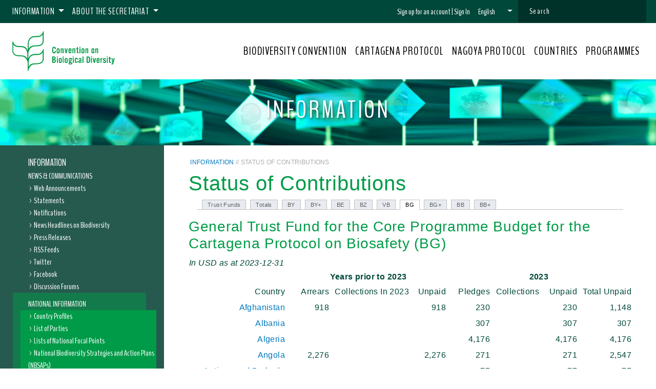

--- FILE ---
content_type: text/html; charset=utf-8
request_url: https://www.cbd.int/convention/parties/contributions.shtml?tab=7&yr=2023
body_size: 55618
content:

<!DOCTYPE html>
<html id="CHtml" lang="en" dir="ltr" prefix="content: http://purl.org/rss/1.0/modules/content/  dc: http://purl.org/dc/terms/  foaf: http://xmlns.com/foaf/0.1/  og: http://ogp.me/ns#  rdfs: http://www.w3.org/2000/01/rdf-schema#  schema: http://schema.org/  sioc: http://rdfs.org/sioc/ns#  sioct: http://rdfs.org/sioc/types#  skos: http://www.w3.org/2004/02/skos/core#  xsd: http://www.w3.org/2001/XMLSchema# ">
  <head id="Head1"><link rel="stylesheet" media="all" href="https://cdn.jsdelivr.net/combine/npm/bootstrap@4.1.3/dist/css/bootstrap.min.css" /><link rel="stylesheet" media="all" href="https://cdn.jsdelivr.net/combine/npm/animate.css@3.5.2/animate.min.css" /><link rel="stylesheet" media="all" href="https://cdn.jsdelivr.net/combine/npm/@scbd/www-css@1.0.2/dist/style.min.css" /><meta charset="utf-8" />
<script async src="https://www.googletagmanager.com/gtag/js?id=G-7S1TPRE7F5"></script>
<script>window.dataLayer = window.dataLayer || []; function gtag() { dataLayer.push(arguments) }; gtag("js", new Date()); gtag("set", "developer_id.dMDhkMT", true); gtag("config", "G-7S1TPRE7F5", { "groups": "default", "page_placeholder": "PLACEHOLDER_page_location", "allow_ad_personalization_signals": false });</script>

<meta name="MobileOptimized" content="width" /><meta name="HandheldFriendly" content="true" /><meta name="viewport" content="width=device-width, initial-scale=1, shrink-to-fit=no" /><meta http-equiv="x-ua-compatible" content="ie=edge" /><link rel="shortcut icon" href="/themes/custom/bootstrap_sass/favicon.ico" type="image/vnd.microsoft.icon" /><title>Status of Contributions</title><link rel="stylesheet" media="all" href="https://fonts.googleapis.com/css?family=BenchNine:300,400,600,900" /><link rel="preload" href="/themes/custom/bootstrap_sass/fonts/benchnine-v9-latin-regular.woff2" as="font" type="font/woff2" />

<script src="//use.fontawesome.com/releases/v6.1.0/js/all.js" defer crossorigin="anonymous"></script>
<script src="//use.fontawesome.com/releases/v6.1.0/js/v4-shims.js" defer crossorigin="anonymous"></script>
    
    <!--[if IE 9]>
    <script src="https://cdn.jsdelivr.net/gh/coliff/bootstrap-ie8/js/bootstrap-ie9.min.js"></script>
    <link href="https://cdn.jsdelivr.net/gh/coliff/bootstrap-ie8/css/bootstrap-ie9.min.css" rel="stylesheet" /><link href="/themes/custom/bootstrap_sass/css/ie-9-fix.css" rel="stylesheet" />
    <![endif]-->

    <!--[if lt IE 9]>
    <style type="text/css">
      #page-wrapper {
        display: none;
      }
    </style>
    <![endif]-->
      
  <meta name="dc.title" content="Status of Contributions" />
<meta name="dc.publisher" content="Secretariat of the Convention on Biological Diversity" />
<meta name="dc.creator" content="Biosafety Unit" />
<meta name="dc.language" content="en" />
<meta name="dc.rights" content="Copyright 2001-2011, Secretariat of the Convention on Biological Diversity" />

<!-- SCRIPT FILES -->
<script src="//code.jquery.com/jquery-2.1.4.min.js" type="text/javascript"></script>
<script src="//code.jquery.com/jquery-migrate-1.2.1.min.js" type="text/javascript"></script>
<script src="/cms/scripts/base-4.1.9476.27738.js" type="text/javascript"></script>

<!-- STYLESHEETS -->
<link href="/cms/styles/base-4.1.9476.27738.css" rel="stylesheet" type="text/css" />
<link href="https://prod.drupal.www.infra.cbd.int/modules/custom/cbd_carousel/css/carousel.css?pyapem" rel="stylesheet" type="text/css" />
<link href="/styles/ui/templates/phoenix/cms-overrides.css" rel="stylesheet" type="text/css" />
</head>
 
   <body id="CBody" class="layout-no-sidebars page-node-769 path-node node--type-article phoenix bootstrap4">

<script>
    (function(window, document) { "use strict";

    var ACCOUNTS_URL         = 'https://accounts.cbd.int';
    var authenticationFrame  = null;
    var onAuthorizeCallbacks = [];

	//==============================
	//
	//
	//==============================
	function authenticate(token) {

        $.ajax({
            url: '/cms/modules/sso/refresh-token.aspx',
            headers: {
                'Authorization':'Bearer '+(token||''),
                'Content-Type':'application/json'
            },
            method: 'POST',
            dataType: 'json',
            data: {},
            success: function(result){
                if(result.refresh) {

                    if(token && !result.isAuthenticated)
                        clearToken();
                    else
                        window.location.reload();
                }
                else {
                    onAuthorizeCallbacks.forEach(function(callback){
                        callback(result);
                    });
                }
            }
        });
	}

	//==============================
	//
	//
	//==============================
	function loadToken(){
        var msg = {
            type: "getAuthenticationToken",
        };

        authenticationFrame.contentWindow.postMessage(JSON.stringify(msg), ACCOUNTS_URL);
	}

	//==============================
	//
	//
	//==============================
	function clearToken(){
        var msg = {
            type: "setAuthenticationToken",
            authenticationToken: null,
            expiration         : null
        };

        authenticationFrame.contentWindow.postMessage(JSON.stringify(msg), ACCOUNTS_URL);
	}

	//==============================
	//
	//
	//==============================
	function onAuthorize(callback){
		onAuthorizeCallbacks.push(callback);
	}
        
	//==============================
	//
	//
	//==============================
	window.addEventListener('message', function(event) {

		if(event.origin!=ACCOUNTS_URL)
			return;

		var message = JSON.parse(event.data);

		if(message.type=='authenticationToken') {

            var token = message.authenticationToken;

            if(message.sessionexpired) {
                token = null;
                clearToken();
            }

            authenticate(token || '');
        }

		if(message.type=='authenticationTokenUpdated') {
            window.location.reload();
        }
	});
        
	//==============================
	//
	//
	//==============================
	function initialize(frame){
        authenticationFrame = frame;
        loadToken();
	}

    //==============================
	//
	// EXPORTS
	//
	//==============================
	window._account = {
		initialize : initialize,
        onAuthorize: onAuthorize
	}


})(window, document);
</script>

<iframe src="https://accounts.cbd.int/app/authorize.html" style="display:none" onload="_account.initialize(event.target || event.srcElement)"></iframe>

      <script>
          if (screen.width < 375) {
              var viewportMetaTag = document.querySelector('meta[name="viewport"]');
              viewportMetaTag.setAttribute('content', 'user-scalable=no,width=375');
          }
      </script>
      <!--[if lt IE 9]>
      The site doesn’t support this version of the browser.<br>
      Please download the latest version of Internet Explorer
      <a href="https://www.microsoft.com/en-us/download/internet-explorer-9-details.aspx" style="font-family: inherit; font-weight:400;">
      here
      </a>
      <![endif]-->
      <a href="#main-content" class="visually-hidden focusable skip-link">
      Skip to main content
      </a>
      <div class="dialog-off-canvas-main-canvas" data-off-canvas-main-canvas="">
         <div id="page-wrapper">
            <div id="page">
               
               <header id="header" class="header" role="banner" aria-label="Site header">
                  <nav class="navbar navbar-expand-lg navbar-light bg-white">
                     <a class="navbar-brand" href="/" title="Convention on Biological Diversity">
                     <img src="https://www.cbd.int/themes/custom/bootstrap_sass/images/CBD_logo_green.png" alt="Convention on Biological Diversity">
                     </a>
                     <button class="navbar-toggler hamburger-icon collapsed" type="button" data-toggle="collapse" data-target="#navbarSupportedContent" aria-controls="navbarSupportedContent" aria-expanded="false" aria-label="Toggle navigation">
                     <span class="line line-1"></span>
                     <span class="line line-2"></span>
                     <span class="line line-3"></span>
                     </button>
                     <div class="collapse navbar-collapse" id="navbarSupportedContent">
                        <div class="navbar-wrapper">
                           <div class="nav-top">
                              <ul class="navbar-nav mr-auto">
                                 <li class="topmenu nav-item dropdown">
                                    <a class="nav-link dropdown-toggle" href="" role="button" data-toggle="dropdown" aria-haspopup="true" aria-expanded="false" title="Information">
                                    Information
                                    </a>
                                    <div class="Information dropdown-menu">
                                       <div class="dropdown-item-container">
                                          <a href="/contact" title="Contact us" class="dropdown-item">                    <span class="dropdown-item-label">Contact us</span>
                                          </a>
                                          <a href="/terms" title="Terms of Use" class="dropdown-item">                    <span class="dropdown-item-label">Terms of Use</span>
                                          </a>
                                          <a href="/privacy" title="Privacy Policy" class="dropdown-item">                    <span class="dropdown-item-label">Privacy Policy</span>
                                          </a>
                                          <a href="/credits" title="Credits" class="dropdown-item">                    <span class="dropdown-item-label">Credits</span>
                                          </a>
                                          <a href="/copyright" title="© CBD Secretariat" class="dropdown-item">                    <span class="dropdown-item-label">© CBD Secretariat</span>
                                          </a>
                                       </div>
                                    </div>
                                 </li>
                                 <li class="topmenu nav-item dropdown">
                                    <a class="nav-link dropdown-toggle" href="" role="button" data-toggle="dropdown" aria-haspopup="true" aria-expanded="false" title="About the Secretariat">
                                    About the Secretariat
                                    </a>
                                    <div class="About the Secretariat dropdown-menu">
                                       <div class="dropdown-item-container">
                                          <a href="/staff" title="Staff" class="dropdown-item">                    <span class="dropdown-item-label">Staff</span>
                                          </a>
                                          <a href="/secretariat/executive-secretary/" title="Executive Secretary" class="dropdown-item">                    <span class="dropdown-item-label">Executive Secretary</span>
                                          </a>
                                          <a href="/museum" title="Museum of Nature and Culture" class="dropdown-item">                    <span class="dropdown-item-label">Museum of Nature and Culture</span>
                                          </a>
                                          <a href="/secretariat/initiatives.shtml" title="Initiatives" class="dropdown-item">                    <span class="dropdown-item-label">Initiatives</span>
                                          </a>
                                          <a href="/secretariat/documents.shtml" title="Secretariat Documents" class="dropdown-item">                    <span class="dropdown-item-label">Secretariat Documents</span>
                                          </a>
                                          <a href="/employment" title="Employment Opportunities" class="dropdown-item">                    <span class="dropdown-item-label">Employment Opportunities</span>
                                          </a>
                                          <a href="/secretariat/business" title="Doing Business with the CBD" class="dropdown-item">                    <span class="dropdown-item-label">Doing Business with the CBD</span>
                                          </a>
                                       </div>
                                    </div>
                                 </li>
                              </ul>

                              

<table id="signInBarXXX" cellspacing="0" cellpadding="0">
<tr>
    
        <td><a id="ctl23_BSignUp" href="javascript:__doPostBack(&#39;ctl23$BSignUp&#39;,&#39;&#39;)">Sign up for an account</a></td>
        <td><span>&#0160;|&#0160;</span></td>
        <td><a id="ctl23_BSignIn" href="javascript:__doPostBack(&#39;ctl23$BSignIn&#39;,&#39;&#39;)">Sign In</a></td>
    

    
</tr>
</table>




<script>
    window._account.onAuthorize(function () {
    });
</script>

                              

    <div class="nav-item dropdown">
        <a class="nav-link dropdown-toggle" href="#" id="langDropdown" role="button" data-toggle="dropdown" aria-haspopup="true" aria-expanded="false">
            <span id="ctl22_CCurrentLanguage">English</span> <span class="flag-icon"></span>
        </a>
        <div class="dropdown-menu dropdown-menu-right" aria-labelledby="langDropdown">
            <div class="dropdown-item-container">

                <a href="javascript:__doPostBack('ctl22$BLocale', 'ar');" id="ctl22_CLink" class="dropdown-item" hreflang="ar">              
                        <span class="flag-icon"></span>
                        <div id="ctl22_CLanguage" class="language-option">العربية</div>
                    </a><a href="javascript:__doPostBack('ctl22$BLocale', 'es');" id="ctl22_CLink" class="dropdown-item" hreflang="es">              
                        <span class="flag-icon"></span>
                        <div id="ctl22_CLanguage" class="language-option">Espa&#241;ol</div>
                    </a><a href="javascript:__doPostBack('ctl22$BLocale', 'fr');" id="ctl22_CLink" class="dropdown-item" hreflang="fr">              
                        <span class="flag-icon"></span>
                        <div id="ctl22_CLanguage" class="language-option">Fran&#231;ais</div>
                    </a><a href="javascript:__doPostBack('ctl22$BLocale', 'ru');" id="ctl22_CLink" class="dropdown-item" hreflang="ru">              
                        <span class="flag-icon"></span>
                        <div id="ctl22_CLanguage" class="language-option">Русский</div>
                    </a><a href="javascript:__doPostBack('ctl22$BLocale', 'zh');" id="ctl22_CLink" class="dropdown-item" hreflang="zh">              
                        <span class="flag-icon"></span>
                        <div id="ctl22_CLanguage" class="language-option">中文</div>
                    </a>
            </div>
        </div>
    </div>



                              <div id="block-topsearchblock" class="settings-tray-editable block block-cbd-utility block-top-search-block" data-drupal-settingstray="editable">
                                 <form class="views-exposed-form" data-drupal-selector="views-exposed-form-search-search" action="/search" method="get" id="views-exposed-form-search-search" accept-charset="UTF-8">
                                    <div class="form-row">
                                       <div data-drupal-selector="edit-actions" class="form-actions" id="edit-actions"><input data-drupal-selector="edit-submit-search" type="submit" id="edit-submit-search" value="Submit" class="button js-form-submit form-submit btn btn-primary form-control"></div>
                                       <fieldset class="js-form-item js-form-type-textfield form-type-textfield js-form-item-query form-item-query form-group">
                                          <label for="edit-query">Search</label>
                                          <input data-drupal-selector="edit-query" placeholder="Search" type="text" id="edit-query" name="q" value="" size="30" maxlength="128" class="form-text form-control">
                                       </fieldset>
                                    </div>
                                 </form>
                              </div>


                           </div>
                           <div class="nav-main">
                              <ul class="navbar-nav main-nav">
                                 <li class="nav-item  main-menu-item">
                                    <a class="nav-link " href="/convention/" role="button" title="Biodiversity Convention">
                                    BIODIVERSITY CONVENTION
                                    </a>
                                 </li>
                                 <li class="nav-item  main-menu-item">
                                    <a class="nav-link " href="http://bch.cbd.int/protocol" role="button" title="Cartagena Protocol">
                                    CARTAGENA PROTOCOL
                                    </a>
                                 </li>
                                 <li class="nav-item  main-menu-item">
                                    <a class="nav-link " href="/abs" role="button" title="Nagoya Protocol">
                                    NAGOYA PROTOCOL
                                    </a>
                                 </li>
                                 <li class="nav-item  main-menu-item">
                                    <a class="nav-link " href="/countries" role="button" title="Countries">
                                    COUNTRIES
                                    </a>
                                 </li>
                                 <li class="nav-item  main-menu-item">
                                    <a class="nav-link " href="/programmes/" role="button" title="Programmes">
                                    PROGRAMMES
                                    </a>
                                 </li>
                              </ul>
                           </div>
                        </div>
                     </div>
                  </nav>
               </header>
               <a id="main-content" tabindex="-1"></a>    
               <div class="page-content">
                  <div data-drupal-messages-fallback="" class="hidden"></div>
                     <form method="post" action="./contributions.shtml?tab=7&amp;yr=2023" id="Form1">
<div class="aspNetHidden">
<input type="hidden" name="__EVENTTARGET" id="__EVENTTARGET" value="" />
<input type="hidden" name="__EVENTARGUMENT" id="__EVENTARGUMENT" value="" />
<input type="hidden" name="__VIEWSTATE" id="__VIEWSTATE" value="/[base64]/[base64]/fLMI2H5kgT2YvmgXfMgkaHld7GO0bve0+/Qj8EoI=" />
</div>

<script type="text/javascript">
//<![CDATA[
var theForm = document.forms['Form1'];
if (!theForm) {
    theForm = document.Form1;
}
function __doPostBack(eventTarget, eventArgument) {
    if (!theForm.onsubmit || (theForm.onsubmit() != false)) {
        theForm.__EVENTTARGET.value = eventTarget;
        theForm.__EVENTARGUMENT.value = eventArgument;
        theForm.submit();
    }
}
//]]>
</script>


<div class="aspNetHidden">
<input type="hidden" name="__VIEWSTATEGENERATOR" id="__VIEWSTATEGENERATOR" value="F81599AD" /></div>
                        <article role="article" about="/article/asp_net_template" typeof="schema:Article" class="node node--type-article node--view-mode-full clearfix">
                           <header>
                              <span property="schema:name" content="ASP.Net Template Page" class="rdf-meta hidden"></span>
                              

<style>

.portal-banner {
    display: block;
    min-height: 100px;
    padding:2rem;
    text-align:center;
    background-size:cover;
}

.portal-banner > h1{
    color: #fff;
    font-weight: 400;
    font-size: 3rem;
    letter-spacing: .08em;
    text-transform: uppercase;
    text-shadow: 2px 3px 4px rgb(32 32 32 / 50%);
}

@media (max-width: 992px)  {

    .portal-banner {
		min-height:initial;
        padding:1rem;
        min-height: 75px;

	}

    .portal-banner > h1 {
        font-size: 2rem;
    }

}

@media (min-width: 993px)  {
}

</style>

<section id="ctl16_ctl00_CPortalBanner" class="portal-banner" style="background-image:url(//www.cbd.int/images/banners/banner-0-chm-kb.jpg)">
    <h1 id="ctl16_ctl00_CCarouselTitle">Information</h1>
</section>



<style>
    .mobile-menu.navbar
    {
        border-bottom:solid 1px #c0c0c0;
        font-size: 22px;
        font-weight: 400;
    }

    .mobile-menu.navbar > .navbar-brand
    {
        font-size: 24px;
    }
    

    .mobile-menu.navbar .navbar-nav .nav-item
    {
        border-top:solid 1px #c0c0c0;
    }

    .mobile-menu.navbar .navbar-nav .nav-item.active
    {
        border-left:5px solid #009b48;
    }

    .mobile-menu.navbar .navbar-nav.level-1 > .nav-item > .nav-link { padding-left: 2.0rem; }
    .mobile-menu.navbar .navbar-nav.level-2 > .nav-item > .nav-link { padding-left: 3.0rem; }
    .mobile-menu.navbar .navbar-nav.level-3 > .nav-item > .nav-link { padding-left: 4.0rem; }
    .mobile-menu.navbar .navbar-nav.level-4 > .nav-item > .nav-link { padding-left: 5.0rem; }
    .mobile-menu.navbar .navbar-nav.level-5 > .nav-item > .nav-link { padding-left: 6.0rem; }
    .mobile-menu.navbar .navbar-nav.level-6 > .nav-item > .nav-link { padding-left: 7.0rem; }
    



</style>

<nav class="mobile-menu d-lg-none navbar navbar-light light-blue lighten-4">

  <!-- Navbar brand -->
  <a href="/information/default.shtml" id="ctl17_CPortal" class="navbar-brand">Information</a>

  <!-- Collapse button -->

    <button class="navbar-toggler hamburger-icon collapsed" type="button" data-toggle="collapse" data-target="#navbarSupportedContent1" aria-controls="navbarSupportedContent" aria-expanded="false" aria-label="Toggle navigation">
        <span class="line line-1"></span>
        <span class="line line-2"></span>
        <span class="line line-3"></span>
    </button>

  <!-- Collapsible content -->
  <div class="collapse navbar-collapse" id="navbarSupportedContent1">
      <ul id="ctl17_ctl00_CMenu" class="navbar-nav mr-auto level-0">
    <li id="ctl17_ctl00_CMenuRow" class="nav-item" page-id="5027">
        <a id="ctl17_ctl00_CMenuRowLink" class="nav-link">News &amp; Communications</a>
    <ul id="ctl17_ctl00_ctl00_CMenu" class="navbar-nav mr-auto level-1">
    <li id="ctl17_ctl00_ctl00_CMenuRow" class="nav-item" page-id="6711">
        <a href="/new/" id="ctl17_ctl00_ctl00_CMenuRowLink" class="nav-link">Web Announcements</a>
    </li><li id="ctl17_ctl00_ctl00_CMenuRow" class="nav-item" page-id="5003"><a href="/information/statements.shtml" id="ctl17_ctl00_ctl00_CMenuRowLink" class="nav-link">Statements</a></li><li id="ctl17_ctl00_ctl00_CMenuRow" class="nav-item" page-id="4999"><a href="/notifications/" id="ctl17_ctl00_ctl00_CMenuRowLink" class="nav-link">Notifications</a></li><li id="ctl17_ctl00_ctl00_CMenuRow" class="nav-item" page-id="5004"><a href="/information/news.shtml" id="ctl17_ctl00_ctl00_CMenuRowLink" class="nav-link">News Headlines on Biodiversity</a></li><li id="ctl17_ctl00_ctl00_CMenuRow" class="nav-item" page-id="5002"><a href="/press-releases/" id="ctl17_ctl00_ctl00_CMenuRowLink" class="nav-link">Press Releases</a></li><li id="ctl17_ctl00_ctl00_CMenuRow" class="nav-item" page-id="3257"><a href="/rss/" id="ctl17_ctl00_ctl00_CMenuRowLink" class="nav-link">RSS Feeds</a></li><li id="ctl17_ctl00_ctl00_CMenuRow" class="nav-item" page-id="7655"><a href="http://twitter.com/#!/cbdnews" id="ctl17_ctl00_ctl00_CMenuRowLink" class="nav-link">Twitter</a></li><li id="ctl17_ctl00_ctl00_CMenuRow" class="nav-item" page-id="7656"><a href="http://www.facebook.com/UNBiodiversity" id="ctl17_ctl00_ctl00_CMenuRowLink" class="nav-link">Facebook</a></li><li id="ctl17_ctl00_ctl00_CMenuRow" class="nav-item" page-id="3013"><a href="/forums.shtml" id="ctl17_ctl00_ctl00_CMenuRowLink" class="nav-link">Discussion Forums</a></li>
</ul>
</li><li id="ctl17_ctl00_CMenuRow" class="nav-item " page-id="5028"><a id="ctl17_ctl00_CMenuRowLink" class="nav-link">National Information</a><ul id="ctl17_ctl00_ctl01_CMenu" class="navbar-nav mr-auto level-1">
    <li id="ctl17_ctl00_ctl01_CMenuRow" class="nav-item" page-id="5122">
        <a href="/countries" id="ctl17_ctl00_ctl01_CMenuRowLink" class="nav-link">Country Profiles</a>
    </li><li id="ctl17_ctl00_ctl01_CMenuRow" class="nav-item" page-id="3812"><a href="/information/parties.shtml" id="ctl17_ctl00_ctl01_CMenuRowLink" class="nav-link">List of Parties</a></li><li id="ctl17_ctl00_ctl01_CMenuRow" class="nav-item" page-id="3865"><a href="/information/nfp.shtml" id="ctl17_ctl00_ctl01_CMenuRowLink" class="nav-link">Lists of National Focal Points</a></li><li id="ctl17_ctl00_ctl01_CMenuRow" class="nav-item" page-id="7657"><a href="/nbsap/" id="ctl17_ctl00_ctl01_CMenuRowLink" class="nav-link">National Biodiversity Strategies and Action Plans (NBSAPs)</a></li><li id="ctl17_ctl00_ctl01_CMenuRow" class="nav-item" page-id="7658"><a href="/reports/" id="ctl17_ctl00_ctl01_CMenuRowLink" class="nav-link">National Reports</a></li><li id="ctl17_ctl00_ctl01_CMenuRow" class="nav-item  active" page-id="3753"><a href="/convention/parties/contributions.shtml" id="ctl17_ctl00_ctl01_CMenuRowLink" class="nav-link">Status of Contributions</a></li>
</ul>
</li><li id="ctl17_ctl00_CMenuRow" class="nav-item" page-id="7653"><a id="ctl17_ctl00_CMenuRowLink" class="nav-link">Multimedia</a><ul id="ctl17_ctl00_ctl02_CMenu" class="navbar-nav mr-auto level-1">
    <li id="ctl17_ctl00_ctl02_CMenuRow" class="nav-item" page-id="5090">
        <a href="/videos/" id="ctl17_ctl00_ctl02_CMenuRowLink" class="nav-link">Video Gallery</a>
    </li><li id="ctl17_ctl00_ctl02_CMenuRow" class="nav-item" page-id="7654"><a href="http://www.youtube.com/user/chmcbd" id="ctl17_ctl00_ctl02_CMenuRowLink" class="nav-link">YouTube</a></li>
</ul>
</li><li id="ctl17_ctl00_CMenuRow" class="nav-item" page-id="3960"><a id="ctl17_ctl00_CMenuRowLink" class="nav-link">General References</a><ul id="ctl17_ctl00_ctl03_CMenu" class="navbar-nav mr-auto level-1">
    <li id="ctl17_ctl00_ctl03_CMenuRow" class="nav-item" page-id="4534">
        <a href="/decisions/" id="ctl17_ctl00_ctl03_CMenuRowLink" class="nav-link">Decisions</a>
    </li><li id="ctl17_ctl00_ctl03_CMenuRow" class="nav-item" page-id="4520"><a href="/recommendations/" id="ctl17_ctl00_ctl03_CMenuRowLink" class="nav-link">Recommendations</a></li><li id="ctl17_ctl00_ctl03_CMenuRow" class="nav-item" page-id="3872"><a href="/meetings/" id="ctl17_ctl00_ctl03_CMenuRowLink" class="nav-link">Meetings</a></li><li id="ctl17_ctl00_ctl03_CMenuRow" class="nav-item" page-id="5276"><a href="/information/library.shtml" id="ctl17_ctl00_ctl03_CMenuRowLink" class="nav-link">Library and Documentation</a></li><li id="ctl17_ctl00_ctl03_CMenuRow" class="nav-item" page-id="3629"><a href="/guidelines/" id="ctl17_ctl00_ctl03_CMenuRowLink" class="nav-link">Principles, Guidelines and Tools</a></li><li id="ctl17_ctl00_ctl03_CMenuRow" class="nav-item" page-id="5813"><a href="/doc/negotiation/" id="ctl17_ctl00_ctl03_CMenuRowLink" class="nav-link">Resources for Negotiators</a></li><li id="ctl17_ctl00_ctl03_CMenuRow" class="nav-item" page-id="6631"><a href="/ecolex/" id="ctl17_ctl00_ctl03_CMenuRowLink" class="nav-link">ECOLEX - A Gateway to Biodiversity Law</a></li><li id="ctl17_ctl00_ctl03_CMenuRow" class="nav-item" page-id="6499"><a href="/case-studies/" id="ctl17_ctl00_ctl03_CMenuRowLink" class="nav-link">Case Studies</a></li><li id="ctl17_ctl00_ctl03_CMenuRow" class="nav-item" page-id="291"><a href="/links/" id="ctl17_ctl00_ctl03_CMenuRowLink" class="nav-link">Related Websites</a></li><li id="ctl17_ctl00_ctl03_CMenuRow" class="nav-item" page-id="10081"><a href="/information/adm-fin/" id="ctl17_ctl00_ctl03_CMenuRowLink" class="nav-link">Administrative and Financial Information</a></li>
</ul>
</li><li id="ctl17_ctl00_CMenuRow" class="nav-item" page-id="5029"><a id="ctl17_ctl00_CMenuRowLink" class="nav-link">Thematic Databases</a><ul id="ctl17_ctl00_ctl04_CMenu" class="navbar-nav mr-auto level-1">
    <li id="ctl17_ctl00_ctl04_CMenuRow" class="nav-item" page-id="5050">
        <a href="/ecosystem/sourcebook/" id="ctl17_ctl00_ctl04_CMenuRowLink" class="nav-link">Ecosystem Approach Sourcebook</a>
    </li><li id="ctl17_ctl00_ctl04_CMenuRow" class="nav-item" page-id="5045"><a href="/incentives/case-studies.shtml" id="ctl17_ctl00_ctl04_CMenuRowLink" class="nav-link">Database on Incentive Measures</a></li><li id="ctl17_ctl00_ctl04_CMenuRow" class="nav-item" page-id="5779"><a href="/assessments/" id="ctl17_ctl00_ctl04_CMenuRowLink" class="nav-link">Database on Scientific Assessments</a></li><li id="ctl17_ctl00_ctl04_CMenuRow" class="nav-item" page-id="5051"><a href="/programmes/cross-cutting/technology/search.aspx" id="ctl17_ctl00_ctl04_CMenuRowLink" class="nav-link">Database on Technology Transfer</a></li><li id="ctl17_ctl00_ctl04_CMenuRow" class="nav-item" page-id="5495"><a href="/impact/case-studies/" id="ctl17_ctl00_ctl04_CMenuRowLink" class="nav-link">Case Studies on Impact Assessment</a></li><li id="ctl17_ctl00_ctl04_CMenuRow" class="nav-item" page-id="7659"><a href="/drylands/cs/" id="ctl17_ctl00_ctl04_CMenuRowLink" class="nav-link">Case Studies on Dry and Sub-Humid land Biodiversity</a></li>
</ul>
</li><li id="ctl17_ctl00_CMenuRow" class="nav-item" page-id="9286"><a href="/information/hosting-meetings" id="ctl17_ctl00_CMenuRowLink" class="nav-link">Hosting Meetings</a></li>
</ul>

  </div>
  <!-- Collapsible content -->

</nav>
<!--/.Navbar-->

                           </header>
                           <div class="node__content clearfix container-fluid">
                              <section class="article-wrapper row">
                                    <aside id="CMenuColumn" class="layout__region layout__region--left left-article-menu-container col-0 col-lg-3">
                                        <div data-layout-content-preview-placeholder-label="&quot;Navigation block&quot; block" class="block block-cbd-article block-navigation-block">
                                            <div class="content"><nav id="ctl27_TNav" class="sidebar-menu navbar-collapse" role="navigation">
    
<ul id="ctl27_TMenu" class="list-unstyled level-0">
        
    <li id="ctl27_TMenuItem" class="level-0" page-id="3847">
            <a href="/information" id="ctl27_TMenuItemLink">Information</a>
        </li><li id="ctl27_TMenuItem" class="level-0" page-id="5027">
            <a id="ctl27_TMenuItemLink">News &amp; Communications</a>
        <ul id="ctl27_TMenu" class="list-unstyled level-1">
        
    <li id="ctl27_TMenuItem" class="level-1" page-id="6711">
            <a href="/new" id="ctl27_TMenuItemLink">Web Announcements</a>
        </li><li id="ctl27_TMenuItem" class="level-1" page-id="5003">
            <a href="/information/statements.shtml" id="ctl27_TMenuItemLink">Statements</a>
        </li><li id="ctl27_TMenuItem" class="level-1" page-id="4999">
            <a href="/notifications" id="ctl27_TMenuItemLink">Notifications</a>
        </li><li id="ctl27_TMenuItem" class="level-1" page-id="5004">
            <a href="/information/news.shtml" id="ctl27_TMenuItemLink">News Headlines on Biodiversity</a>
        </li><li id="ctl27_TMenuItem" class="level-1" page-id="5002">
            <a href="/press-releases" id="ctl27_TMenuItemLink">Press Releases</a>
        </li><li id="ctl27_TMenuItem" class="level-1" page-id="3257">
            <a href="/rss" id="ctl27_TMenuItemLink">RSS Feeds</a>
        </li><li id="ctl27_TMenuItem" class="level-1" page-id="7655">
            <a href="http://twitter.com/#!/cbdnews" id="ctl27_TMenuItemLink">Twitter</a>
        </li><li id="ctl27_TMenuItem" class="level-1" page-id="7656">
            <a href="http://www.facebook.com/UNBiodiversity" id="ctl27_TMenuItemLink">Facebook</a>
        </li><li id="ctl27_TMenuItem" class="level-1" page-id="3013">
            <a href="/forums.shtml" id="ctl27_TMenuItemLink">Discussion Forums</a>
        </li></ul></li><li id="ctl27_TMenuItem" class="level-0 active" page-id="5028">
            <a id="ctl27_TMenuItemLink">National Information</a>
        <ul id="ctl27_TMenu" class="list-unstyled level-1 active">
        
    <li id="ctl27_TMenuItem" class="level-1" page-id="5122">
            <a href="/countries" id="ctl27_TMenuItemLink">Country Profiles</a>
        </li><li id="ctl27_TMenuItem" class="level-1" page-id="3812">
            <a href="/information/parties.shtml" id="ctl27_TMenuItemLink">List of Parties</a>
        </li><li id="ctl27_TMenuItem" class="level-1" page-id="3865">
            <a href="/information/nfp.shtml" id="ctl27_TMenuItemLink">Lists of National Focal Points</a>
        </li><li id="ctl27_TMenuItem" class="level-1" page-id="7657">
            <a href="/nbsap" id="ctl27_TMenuItemLink">National Biodiversity Strategies and Action Plans (NBSAPs)</a>
        </li><li id="ctl27_TMenuItem" class="level-1" page-id="7658">
            <a href="/reports" id="ctl27_TMenuItemLink">National Reports</a>
        </li><li id="ctl27_TMenuItem" class="level-1 selected" page-id="3753">
            <a href="/convention/parties/contributions.shtml" id="ctl27_TMenuItemLink">Status of Contributions</a>
        </li></ul></li><li id="ctl27_TMenuItem" class="level-0" page-id="7653">
            <a id="ctl27_TMenuItemLink">Multimedia</a>
        <ul id="ctl27_TMenu" class="list-unstyled level-1">
        
    <li id="ctl27_TMenuItem" class="level-1" page-id="5090">
            <a href="/videos" id="ctl27_TMenuItemLink">Video Gallery</a>
        </li><li id="ctl27_TMenuItem" class="level-1" page-id="7654">
            <a href="http://www.youtube.com/user/chmcbd" id="ctl27_TMenuItemLink">YouTube</a>
        </li></ul></li><li id="ctl27_TMenuItem" class="level-0" page-id="3960">
            <a id="ctl27_TMenuItemLink">General References</a>
        <ul id="ctl27_TMenu" class="list-unstyled level-1">
        
    <li id="ctl27_TMenuItem" class="level-1" page-id="4534">
            <a href="/decisions" id="ctl27_TMenuItemLink">Decisions</a>
        </li><li id="ctl27_TMenuItem" class="level-1" page-id="4520">
            <a href="/recommendations" id="ctl27_TMenuItemLink">Recommendations</a>
        </li><li id="ctl27_TMenuItem" class="level-1" page-id="3872">
            <a href="/meetings" id="ctl27_TMenuItemLink">Meetings</a>
        </li><li id="ctl27_TMenuItem" class="level-1" page-id="5276">
            <a href="/information/library.shtml" id="ctl27_TMenuItemLink">Library and Documentation</a>
        </li><li id="ctl27_TMenuItem" class="level-1" page-id="3629">
            <a href="/guidelines" id="ctl27_TMenuItemLink">Principles, Guidelines and Tools</a>
        </li><li id="ctl27_TMenuItem" class="level-1" page-id="5813">
            <a href="/doc/negotiation" id="ctl27_TMenuItemLink">Resources for Negotiators</a>
        </li><li id="ctl27_TMenuItem" class="level-1" page-id="6631">
            <a href="/ecolex" id="ctl27_TMenuItemLink">ECOLEX - A Gateway to Biodiversity Law</a>
        </li><li id="ctl27_TMenuItem" class="level-1" page-id="6499">
            <a href="/case-studies" id="ctl27_TMenuItemLink">Case Studies</a>
        </li><li id="ctl27_TMenuItem" class="level-1" page-id="291">
            <a href="/links" id="ctl27_TMenuItemLink">Related Websites</a>
        </li><li id="ctl27_TMenuItem" class="level-1" page-id="10081">
            <a href="/information/adm-fin" id="ctl27_TMenuItemLink">Administrative and Financial Information</a>
        </li></ul></li><li id="ctl27_TMenuItem" class="level-0" page-id="5029">
            <a id="ctl27_TMenuItemLink">Thematic Databases</a>
        <ul id="ctl27_TMenu" class="list-unstyled level-1">
        
    <li id="ctl27_TMenuItem" class="level-1" page-id="5050">
            <a href="/ecosystem/sourcebook/" id="ctl27_TMenuItemLink">Ecosystem Approach Sourcebook</a>
        </li><li id="ctl27_TMenuItem" class="level-1" page-id="5045">
            <a href="/incentives/case-studies.shtml" id="ctl27_TMenuItemLink">Database on Incentive Measures</a>
        </li><li id="ctl27_TMenuItem" class="level-1" page-id="5779">
            <a href="/assessments/" id="ctl27_TMenuItemLink">Database on Scientific Assessments</a>
        </li><li id="ctl27_TMenuItem" class="level-1" page-id="5051">
            <a href="/programmes/cross-cutting/technology/search.aspx" id="ctl27_TMenuItemLink">Database on Technology Transfer</a>
        </li><li id="ctl27_TMenuItem" class="level-1" page-id="5495">
            <a href="/impact/case-studies" id="ctl27_TMenuItemLink">Case Studies on Impact Assessment</a>
        </li><li id="ctl27_TMenuItem" class="level-1" page-id="7659">
            <a href="/drylands/cs" id="ctl27_TMenuItemLink">Case Studies on Dry and Sub-Humid land Biodiversity</a>
        </li></ul></li><li id="ctl27_TMenuItem" class="level-0" page-id="9286">
            <a href="/information/hosting-meetings" id="ctl27_TMenuItemLink">Hosting Meetings</a>
        </li></ul></nav>


<style>
   .sidebar-menu {
      color: white;
      margin-left: 30px;
    }

	.sidebar-menu > ul.level-0:first-child > li:first-child > a
    {
        font-size:120%;
    }
	.sidebar-menu ul.active
    {
        overflow: hidden;
        padding-left: 10px;
    }
    .sidebar-menu > ul > li
    {
        padding-left: 10px;
    }
    .sidebar-menu .level-0 > a {
      color: white;
      text-transform: uppercase;
    }
    .sidebar-menu .level-1 > a
    {
      color: white;
    }
    .sidebar-menu .level-2 > a
    {
      color: white;
      margin-left: 20px;
    }
    .sidebar-menu li.active.level-0
    {
	  background: #137B4B;
	  padding: 10px 30px;
	  margin-right: 20px;
      margin-left: -20px
    }
    .sidebar-menu li.active > ul.active
    {
	  background: #009B48;
      margin-right: -50px;
      margin-left: -15px;
      padding-left: 15px;
    }
    .sidebar-menu li.selected > a 
    {
        color: #265a4f;
        display: block;
        background-color: white;
    }
    .sidebar-menu li.selected.level-0 > a 
    {
        margin-right: -50px;
        margin-left: -15px;
        padding-left: 15px;

    }
    .sidebar-menu li:not(.level-0) a::before
    {
        content: "\00a0 >\00a0";
    }
    .sidebar-menu ul.active
    {
        background: #009B48;
        margin-left: -15px;
        padding-left: 15px;
    }
    .sidebar-menu ul > p
    {
        padding-left: 10px;
        margin-bottom: 0.2rem;
        /*background: #009B48;*/
    }
    .sidebar-menu ul > p > a{
      color: white;
      font-size: 1.5em;
    }

    nav[id$=sidebar] ul li.no-levels {
        background: #009B48;
    }

    nav.sidebar-menu > ul > li.selected {
      background: white;
    }
</style>
</div>
                                        </div>
                                    </aside>
                                 <div class="article-section col-12 col-lg-9">
                                    <div class="article-container container-fluid">
                                        <div class="row">
                                           <article id="CArticle" class="col-12 pl-md-4 pr-md-4 pl-lg-5 pr-lg-5 no-aside" class-x="col-lg-7 col-xl-8">
                                               
                                    <div class="article-info pt-4 mb-2">
                                       <div class="block block-cbd-article block-social-block">
                                          <div class="content">
                                             <div class="article-share-btns">
                                                <a href="http://www.youtube.com/user/chmcbd" title="YouTube" target="_blank"><span class="grey-youtube-icon"></span></a>
                                                <a href="http://www.facebook.com/UNBiodiversity" title="Facebook" target="_blank"><span class="grey-facebook-icon"></span></a>
                                                <a href="https://twitter.com/unbiodiversity" title="Twitter" target="_blank"><span class="grey-twitter-icon"></span></a>
                                                <a href="https://www.linkedin.com/company/unbiodiversity" title="LinkedIn" target="_blank"><span class="grey-linkedin-icon"></span></a>
                                                <a href="https://instagram.com/unbiodiversity" title="Instagram" target="_blank"><span class="grey-instagram-icon"></span></a>
                                                <a href="/rss" title="RSS" target="_blank"><span class="grey-feed-icon"></span></a>
                                             </div>
                                          </div>
                                       </div>
                                       <div class="block block-cbd-article block-byline-block">
                                          <div class="content">
                                            <div id="CBreadcrumbs" class="article-category text-uppercase"><span id="ctl21_CItems"><a href="/information/default.shtml">Information</a><span> // Status of Contributions</span></span>
</div>
                                            
                                          </div>
                                       </div>
                                    </div>

                                              <h1 class="cmsH1">Status of Contributions</h1>


<div id="ctl15_CSkin">
    

    <div id="ctl15_CSkin2">
        
        

<style>
	ul.cmsTab{border-bottom:1px solid silver;margin:0 0 14px 0;padding-bottom:19px;padding-left:10px}
	ul.cmsTab>li{display:inline;list-style-type:none;cursor:pointer;background:#e8ebf0;border:1px solid silver;color:#606060;float:left;font-size:11px;font-weight:400;line-height:14px;margin-right:8px;padding:2px 10px 2px 10px;text-decoration:none}
	ul.cmsTab>li.cmsTabCurrent{background:#fff;border-bottom:1px solid #fff;color:#000}
</style>

<div class="cmsTab">
	<ul id="ctl15_W5951_CTabs" class="cmsTab"><li class="cmsTabCurrent" tab="0">Trust Funds</li><li tab="1">Totals</li><li tab="2"> BY</li><li tab="3"> BY+</li><li tab="4"> BE</li><li tab="5"> BZ</li><li tab="6"> VB</li><li tab="7"> BG</li><li tab="8"> BG+</li><li tab="9"> BB</li><li tab="10"> BB+</li></ul> 
	<div id="ctl15_W5951_CContents"><div style="display:;" tab="0"><div id="ctl15_W5951_ctl22_CSkin">
    

    
    
    <div id="ctl15_W5951_ctl22_CSkin2">
        <div class="hlite"><a name="ConventiononBiologicalDiversity"></a><h3>Convention on Biological Diversity</h3> The <b>Secretariat for the Convention on Biological Diversity</b> is financed from contributions made by Parties and non-Parties to the following three Trust Funds established by the Conference of the Parties:
<p></p>
<ul><li>The General Trust Fund for the Convention on Biological Diversity (<b>BY Trust Fund</b>), which is the major source of funding for the Secretariat and is funded from the assessed contributions of Parties to the CBD, based on the United Nations scales of assessment;</li><li>The Special Voluntary Trust Fund (<b>BE Trust Fund</b>) for additional voluntary contributions in support of approved activities of the Convention on Biological Diversity; and</li><li>The Special Voluntary Trust Fund (<b>BZ Trust Fund</b>) for Facilitating Participation of Parties in the Convention Process. </li></ul>
<p></p>
The BE and BZ Trust Funds are voluntary Trust Funds through which countries and organizations can support important work of the Secretariat which is not provided for within the regular budget. The BZ Trust Fund is used to cover travel costs of developing country Parties, in particular the least developed and small island developing States, and other Parties with economies in transition, to enable them to attend the meetings and conferences convened by the Secretariat.
<p></p>
<a name="CartagenaProtocolonBiosafety"></a><h3>Cartagena Protocol on Biosafety</h3> In addition, the following three Trust Funds to support the implementation of the <b>Cartagena Protocol on Biosafety</b> have been established by the First Meeting of the Parties in decision BS-I/10:
<p></p>
<ul><li>The General Trust Fund (<b>BG Trust Fund</b>) for the Core Programme Budget for the Cartagena Biosafety on Biosafety.</li><li>The Special Voluntary Trust Fund (<b>BH Trust Fund</b>) for the Additional Voluntary Contributions in Support of Approved Activities; </li></ul>
<p></p>
<a name="NagoyaProtocolonAccessandBenefitSharingofGeneticResources"></a><h3>Nagoya Protocol on Access and Benefit Sharing of Genetic Resources</h3>
<p></p>
The following two Trust Funds to support the implementation of the <b>Nagoya Protocol on Access and Benefit Sharing</b> have been established by the First Meeting of the Parties in decision NP-I/13:
<p></p>
<ul><li>The General Trust Fund (<b>BB Trust Fund</b>) for the Core Programme Budget for the Nagoya Protocol.</li><li>The Special Voluntary Trust Fund (<b>BX Trust Fund</b>) for the Additional Voluntary Contributions in Support of Approved Activities; </li></ul></div>
    </div>
</div>
<p></p>










</div><div style="display:none;" tab="1">

<div id="ctl15_W5951_ctl23_CSkin">
    

    <div id="ctl15_W5951_ctl23_CSkin2">
        
        

<style>

.finAlign
{
    padding-right:5px;
    text-align:right;
}
.finRow
{
    padding-top:3px;
    padding-bottom:3px;
    border-bottom:solid 1px #e0e0e0;
}

</style>








    <table width="100%" cellspacing="0">
    <tr><td colspan="8"><h3 id="ctl15_W5951_ctl23_W4282_h3Title" class="cmsH3" style="margin: 20px 0 15px 0;">Convention on Biological Diversity</h3></td></tr>
    <tr><td colspan="8" ><a href="/convention/parties/contributions.shtml?tab=2&yr=2023" id="ctl15_W5951_ctl23_W4282_DFundName" style="font-weight:bold">General Trust Fund for the Convention on Biological Diversity&#160;(BY)</a></td></tr>
    <tr><td colspan="8" ><i><span id="DCurrenry">In USD as at</span> <span id="ctl15_W5951_ctl23_W4282_DCurrencyDate">2023-12-31</span></i></td></tr>
    <tr>
        <td colspan="1" >&nbsp;</td>
        <td colspan="3" style="text-align:center;font-weight:bold" ><span id="ctl15_W5951_ctl23_W4282_ctl00_spanText">Years prior to</span>
<span id="ctl15_W5951_ctl23_W4282_DYear1">2023</span></td>
        <td colspan="4" style="text-align:center;font-weight:bold" ><span id="ctl15_W5951_ctl23_W4282_DYear2">2023</span></td>
    </tr>
    <tr>
        <td colspan="1" class="finAlign finRow" nowrap><span id="ctl15_W5951_ctl23_W4282_ctl01_spanText">Donor Type</span>
</td>
        <td colspan="1" class="finAlign finRow" nowrap><span id="ctl15_W5951_ctl23_W4282_ctl02_spanText">Arrears</span>
</td>
        <td colspan="1" class="finAlign finRow" nowrap><span id="ctl15_W5951_ctl23_W4282_ctl03_spanText">Collections</span>
<span id="ctl15_W5951_ctl23_W4282_ctl04_spanText">In</span>
<span id="ctl15_W5951_ctl23_W4282_DYear3">2023</span></td>
        <td colspan="1" class="finAlign finRow" nowrap><span id="ctl15_W5951_ctl23_W4282_ctl05_spanText">Unpaid</span>
</td>
        <td colspan="1" class="finAlign finRow" nowrap><span id="ctl15_W5951_ctl23_W4282_ctl06_spanText">Pledges</span>
</td>
        <td colspan="1" class="finAlign finRow" nowrap><span id="ctl15_W5951_ctl23_W4282_ctl07_spanText">Collections</span>
</td>
        <td colspan="1" class="finAlign finRow" nowrap><span id="ctl15_W5951_ctl23_W4282_ctl08_spanText">Unpaid</span>
</td>
        <td colspan="1" class="finAlign finRow" style="padding-right:0px" nowrap><span id="ctl15_W5951_ctl23_W4282_ctl09_spanText">Total</span>
<span id="ctl15_W5951_ctl23_W4282_ctl10_spanText">Unpaid</span>
</td>
    </tr>

    <tr>
        <td id="ctl15_W5951_ctl23_W4282_DDonorName" colspan="1" class="finAlign finRow">Parties</td>
<td id="ctl15_W5951_ctl23_W4282_DPastArrearAmount" colspan="1" class="finAlign finRow" nowrap="nowrap">4,618,338</td>
<td id="ctl15_W5951_ctl23_W4282_DPastCollectAmount" colspan="1" class="finAlign finRow" nowrap="nowrap">1,395,738</td>
<td id="ctl15_W5951_ctl23_W4282_DPastUnpaidAmount" colspan="1" class="finAlign finRow" nowrap="nowrap">3,222,600</td>
<td id="ctl15_W5951_ctl23_W4282_DCurrentPledgeAmount" colspan="1" class="finAlign finRow" nowrap="nowrap">13,026,939</td>
<td id="ctl15_W5951_ctl23_W4282_DCurrentCollectAmount" colspan="1" class="finAlign finRow" nowrap="nowrap">11,673,107</td>
<td id="ctl15_W5951_ctl23_W4282_DCurrentUnpaidAmount" colspan="1" class="finAlign finRow" nowrap="nowrap">1,353,832</td>
<td id="ctl15_W5951_ctl23_W4282_DCurrentTotal" colspan="1" class="finAlign finRow" style="padding-right:0px" nowrap="nowrap">4,576,432</td>

    </tr>

    <tr>
        <td id="ctl15_W5951_ctl23_W4282_DTotalDonorName" colspan="1" class="finAlign" style="font-weight:bold;text-align:left"><span id="ctl15_W5951_ctl23_W4282_ctl11_spanText">Total</span>
 <span id="ctl15_W5951_ctl23_W4282_DFundShortName">BY</span></td>
<td id="ctl15_W5951_ctl23_W4282_DTotalPastArrearAmount" colspan="1" class="finAlign" style="font-weight:bold;" nowrap="nowrap">4,618,338</td>
<td id="ctl15_W5951_ctl23_W4282_DTotalPastCollectAmount" colspan="1" class="finAlign" style="font-weight:bold;" nowrap="nowrap">1,395,738</td>
<td id="ctl15_W5951_ctl23_W4282_DTotalPastUnpaidAmount" colspan="1" class="finAlign" style="font-weight:bold;" nowrap="nowrap">3,222,600</td>
<td id="ctl15_W5951_ctl23_W4282_DTotalCurrentPledgeAmount" colspan="1" class="finAlign" style="font-weight:bold;" nowrap="nowrap">13,026,939</td>
<td id="ctl15_W5951_ctl23_W4282_DTotalCurrentCollectAmount" colspan="1" class="finAlign" style="font-weight:bold;" nowrap="nowrap">11,673,107</td>
<td id="ctl15_W5951_ctl23_W4282_DTotalCurrentUnpaidAmount" colspan="1" class="finAlign" style="font-weight:bold;" nowrap="nowrap">1,353,832</td>
<td id="ctl15_W5951_ctl23_W4282_DTotalCurrentTotal" colspan="1" class="finAlign" style="font-weight:bold;padding-right:0px" nowrap="nowrap">4,576,432</td>

    </tr>
    </table>
    <br />

    <table width="100%" cellspacing="0">
    <tr><td colspan="8"></td></tr>
    <tr><td colspan="8" ><a href="/convention/parties/contributions.shtml?tab=3&yr=2023" id="ctl15_W5951_ctl23_W4282_DFundName" style="font-weight:bold">Additional contributions to the General Trust Fund for the Convention on Biological Diversity&#160;(BY+)</a></td></tr>
    <tr><td colspan="8" ><i><span id="DCurrenry">In USD as at</span> <span id="ctl15_W5951_ctl23_W4282_DCurrencyDate">2023-12-31</span></i></td></tr>
    <tr>
        <td colspan="1" >&nbsp;</td>
        <td colspan="3" style="text-align:center;font-weight:bold" ><span id="ctl15_W5951_ctl23_W4282_ctl00_spanText">Years prior to</span>
<span id="ctl15_W5951_ctl23_W4282_DYear1">2023</span></td>
        <td colspan="4" style="text-align:center;font-weight:bold" ><span id="ctl15_W5951_ctl23_W4282_DYear2">2023</span></td>
    </tr>
    <tr>
        <td colspan="1" class="finAlign finRow" nowrap><span id="ctl15_W5951_ctl23_W4282_ctl01_spanText">Donor Type</span>
</td>
        <td colspan="1" class="finAlign finRow" nowrap><span id="ctl15_W5951_ctl23_W4282_ctl02_spanText">Arrears</span>
</td>
        <td colspan="1" class="finAlign finRow" nowrap><span id="ctl15_W5951_ctl23_W4282_ctl03_spanText">Collections</span>
<span id="ctl15_W5951_ctl23_W4282_ctl04_spanText">In</span>
<span id="ctl15_W5951_ctl23_W4282_DYear3">2023</span></td>
        <td colspan="1" class="finAlign finRow" nowrap><span id="ctl15_W5951_ctl23_W4282_ctl05_spanText">Unpaid</span>
</td>
        <td colspan="1" class="finAlign finRow" nowrap><span id="ctl15_W5951_ctl23_W4282_ctl06_spanText">Pledges</span>
</td>
        <td colspan="1" class="finAlign finRow" nowrap><span id="ctl15_W5951_ctl23_W4282_ctl07_spanText">Collections</span>
</td>
        <td colspan="1" class="finAlign finRow" nowrap><span id="ctl15_W5951_ctl23_W4282_ctl08_spanText">Unpaid</span>
</td>
        <td colspan="1" class="finAlign finRow" style="padding-right:0px" nowrap><span id="ctl15_W5951_ctl23_W4282_ctl09_spanText">Total</span>
<span id="ctl15_W5951_ctl23_W4282_ctl10_spanText">Unpaid</span>
</td>
    </tr>

    <tr>
        <td id="ctl15_W5951_ctl23_W4282_DDonorName" colspan="1" class="finAlign finRow">Parties</td>
<td id="ctl15_W5951_ctl23_W4282_DPastArrearAmount" colspan="1" class="finAlign finRow" nowrap="nowrap">&nbsp;</td>
<td id="ctl15_W5951_ctl23_W4282_DPastCollectAmount" colspan="1" class="finAlign finRow" nowrap="nowrap">&nbsp;</td>
<td id="ctl15_W5951_ctl23_W4282_DPastUnpaidAmount" colspan="1" class="finAlign finRow" nowrap="nowrap">&nbsp;</td>
<td id="ctl15_W5951_ctl23_W4282_DCurrentPledgeAmount" colspan="1" class="finAlign finRow" nowrap="nowrap">1,122,654</td>
<td id="ctl15_W5951_ctl23_W4282_DCurrentCollectAmount" colspan="1" class="finAlign finRow" nowrap="nowrap">1,122,654</td>
<td id="ctl15_W5951_ctl23_W4282_DCurrentUnpaidAmount" colspan="1" class="finAlign finRow" nowrap="nowrap">&nbsp;</td>
<td id="ctl15_W5951_ctl23_W4282_DCurrentTotal" colspan="1" class="finAlign finRow" style="padding-right:0px" nowrap="nowrap">&nbsp;</td>

    </tr>

    <tr>
        <td id="ctl15_W5951_ctl23_W4282_DTotalDonorName" colspan="1" class="finAlign" style="font-weight:bold;text-align:left"><span id="ctl15_W5951_ctl23_W4282_ctl11_spanText">Total</span>
 <span id="ctl15_W5951_ctl23_W4282_DFundShortName">BY (Additional)</span></td>
<td id="ctl15_W5951_ctl23_W4282_DTotalPastArrearAmount" colspan="1" class="finAlign" style="font-weight:bold;" nowrap="nowrap">&nbsp;</td>
<td id="ctl15_W5951_ctl23_W4282_DTotalPastCollectAmount" colspan="1" class="finAlign" style="font-weight:bold;" nowrap="nowrap">&nbsp;</td>
<td id="ctl15_W5951_ctl23_W4282_DTotalPastUnpaidAmount" colspan="1" class="finAlign" style="font-weight:bold;" nowrap="nowrap">&nbsp;</td>
<td id="ctl15_W5951_ctl23_W4282_DTotalCurrentPledgeAmount" colspan="1" class="finAlign" style="font-weight:bold;" nowrap="nowrap">1,122,654</td>
<td id="ctl15_W5951_ctl23_W4282_DTotalCurrentCollectAmount" colspan="1" class="finAlign" style="font-weight:bold;" nowrap="nowrap">1,122,654</td>
<td id="ctl15_W5951_ctl23_W4282_DTotalCurrentUnpaidAmount" colspan="1" class="finAlign" style="font-weight:bold;" nowrap="nowrap">&nbsp;</td>
<td id="ctl15_W5951_ctl23_W4282_DTotalCurrentTotal" colspan="1" class="finAlign" style="font-weight:bold;padding-right:0px" nowrap="nowrap">&nbsp;</td>

    </tr>
    </table>
    <br />

    <table width="100%" cellspacing="0">
    <tr><td colspan="8"></td></tr>
    <tr><td colspan="8" ><a href="/convention/parties/contributions.shtml?tab=4&yr=2023" id="ctl15_W5951_ctl23_W4282_DFundName" style="font-weight:bold">Trust Fund for Additional Voluntary Contributions in Support of Approved Activities  under the Convention on Biological Diversity&#160;(BE)</a></td></tr>
    <tr><td colspan="8" ><i><span id="DCurrenry">In USD as at</span> <span id="ctl15_W5951_ctl23_W4282_DCurrencyDate">2023-12-31</span></i></td></tr>
    <tr>
        <td colspan="1" >&nbsp;</td>
        <td colspan="3" style="text-align:center;font-weight:bold" ><span id="ctl15_W5951_ctl23_W4282_ctl00_spanText">Years prior to</span>
<span id="ctl15_W5951_ctl23_W4282_DYear1">2023</span></td>
        <td colspan="4" style="text-align:center;font-weight:bold" ><span id="ctl15_W5951_ctl23_W4282_DYear2">2023</span></td>
    </tr>
    <tr>
        <td colspan="1" class="finAlign finRow" nowrap><span id="ctl15_W5951_ctl23_W4282_ctl01_spanText">Donor Type</span>
</td>
        <td colspan="1" class="finAlign finRow" nowrap><span id="ctl15_W5951_ctl23_W4282_ctl02_spanText">Arrears</span>
</td>
        <td colspan="1" class="finAlign finRow" nowrap><span id="ctl15_W5951_ctl23_W4282_ctl03_spanText">Collections</span>
<span id="ctl15_W5951_ctl23_W4282_ctl04_spanText">In</span>
<span id="ctl15_W5951_ctl23_W4282_DYear3">2023</span></td>
        <td colspan="1" class="finAlign finRow" nowrap><span id="ctl15_W5951_ctl23_W4282_ctl05_spanText">Unpaid</span>
</td>
        <td colspan="1" class="finAlign finRow" nowrap><span id="ctl15_W5951_ctl23_W4282_ctl06_spanText">Pledges</span>
</td>
        <td colspan="1" class="finAlign finRow" nowrap><span id="ctl15_W5951_ctl23_W4282_ctl07_spanText">Collections</span>
</td>
        <td colspan="1" class="finAlign finRow" nowrap><span id="ctl15_W5951_ctl23_W4282_ctl08_spanText">Unpaid</span>
</td>
        <td colspan="1" class="finAlign finRow" style="padding-right:0px" nowrap><span id="ctl15_W5951_ctl23_W4282_ctl09_spanText">Total</span>
<span id="ctl15_W5951_ctl23_W4282_ctl10_spanText">Unpaid</span>
</td>
    </tr>

    <tr>
        <td id="ctl15_W5951_ctl23_W4282_DDonorName" colspan="1" class="finAlign finRow">Parties</td>
<td id="ctl15_W5951_ctl23_W4282_DPastArrearAmount" colspan="1" class="finAlign finRow" nowrap="nowrap">355,837</td>
<td id="ctl15_W5951_ctl23_W4282_DPastCollectAmount" colspan="1" class="finAlign finRow" nowrap="nowrap">355,837</td>
<td id="ctl15_W5951_ctl23_W4282_DPastUnpaidAmount" colspan="1" class="finAlign finRow" nowrap="nowrap">&nbsp;</td>
<td id="ctl15_W5951_ctl23_W4282_DCurrentPledgeAmount" colspan="1" class="finAlign finRow" nowrap="nowrap">12,687,029</td>
<td id="ctl15_W5951_ctl23_W4282_DCurrentCollectAmount" colspan="1" class="finAlign finRow" nowrap="nowrap">6,863,288</td>
<td id="ctl15_W5951_ctl23_W4282_DCurrentUnpaidAmount" colspan="1" class="finAlign finRow" nowrap="nowrap">5,823,741</td>
<td id="ctl15_W5951_ctl23_W4282_DCurrentTotal" colspan="1" class="finAlign finRow" style="padding-right:0px" nowrap="nowrap">5,823,741</td>

    </tr>

    <tr>
        <td id="ctl15_W5951_ctl23_W4282_DTotalDonorName" colspan="1" class="finAlign" style="font-weight:bold;text-align:left"><span id="ctl15_W5951_ctl23_W4282_ctl11_spanText">Total</span>
 <span id="ctl15_W5951_ctl23_W4282_DFundShortName">BE</span></td>
<td id="ctl15_W5951_ctl23_W4282_DTotalPastArrearAmount" colspan="1" class="finAlign" style="font-weight:bold;" nowrap="nowrap">355,837</td>
<td id="ctl15_W5951_ctl23_W4282_DTotalPastCollectAmount" colspan="1" class="finAlign" style="font-weight:bold;" nowrap="nowrap">355,837</td>
<td id="ctl15_W5951_ctl23_W4282_DTotalPastUnpaidAmount" colspan="1" class="finAlign" style="font-weight:bold;" nowrap="nowrap">&nbsp;</td>
<td id="ctl15_W5951_ctl23_W4282_DTotalCurrentPledgeAmount" colspan="1" class="finAlign" style="font-weight:bold;" nowrap="nowrap">12,687,029</td>
<td id="ctl15_W5951_ctl23_W4282_DTotalCurrentCollectAmount" colspan="1" class="finAlign" style="font-weight:bold;" nowrap="nowrap">6,863,288</td>
<td id="ctl15_W5951_ctl23_W4282_DTotalCurrentUnpaidAmount" colspan="1" class="finAlign" style="font-weight:bold;" nowrap="nowrap">5,823,741</td>
<td id="ctl15_W5951_ctl23_W4282_DTotalCurrentTotal" colspan="1" class="finAlign" style="font-weight:bold;padding-right:0px" nowrap="nowrap">5,823,741</td>

    </tr>
    </table>
    <br />

    <table width="100%" cellspacing="0">
    <tr><td colspan="8"></td></tr>
    <tr><td colspan="8" ><a href="/convention/parties/contributions.shtml?tab=5&yr=2023" id="ctl15_W5951_ctl23_W4282_DFundName" style="font-weight:bold">Trust Fund for Additional Voluntary Contributions to Facilitate the Participation of Parties in the Process of the Convention on Biological Diversity&#160;(BZ)</a></td></tr>
    <tr><td colspan="8" ><i><span id="DCurrenry">In USD as at</span> <span id="ctl15_W5951_ctl23_W4282_DCurrencyDate">2023-12-31</span></i></td></tr>
    <tr>
        <td colspan="1" >&nbsp;</td>
        <td colspan="3" style="text-align:center;font-weight:bold" ><span id="ctl15_W5951_ctl23_W4282_ctl00_spanText">Years prior to</span>
<span id="ctl15_W5951_ctl23_W4282_DYear1">2023</span></td>
        <td colspan="4" style="text-align:center;font-weight:bold" ><span id="ctl15_W5951_ctl23_W4282_DYear2">2023</span></td>
    </tr>
    <tr>
        <td colspan="1" class="finAlign finRow" nowrap><span id="ctl15_W5951_ctl23_W4282_ctl01_spanText">Donor Type</span>
</td>
        <td colspan="1" class="finAlign finRow" nowrap><span id="ctl15_W5951_ctl23_W4282_ctl02_spanText">Arrears</span>
</td>
        <td colspan="1" class="finAlign finRow" nowrap><span id="ctl15_W5951_ctl23_W4282_ctl03_spanText">Collections</span>
<span id="ctl15_W5951_ctl23_W4282_ctl04_spanText">In</span>
<span id="ctl15_W5951_ctl23_W4282_DYear3">2023</span></td>
        <td colspan="1" class="finAlign finRow" nowrap><span id="ctl15_W5951_ctl23_W4282_ctl05_spanText">Unpaid</span>
</td>
        <td colspan="1" class="finAlign finRow" nowrap><span id="ctl15_W5951_ctl23_W4282_ctl06_spanText">Pledges</span>
</td>
        <td colspan="1" class="finAlign finRow" nowrap><span id="ctl15_W5951_ctl23_W4282_ctl07_spanText">Collections</span>
</td>
        <td colspan="1" class="finAlign finRow" nowrap><span id="ctl15_W5951_ctl23_W4282_ctl08_spanText">Unpaid</span>
</td>
        <td colspan="1" class="finAlign finRow" style="padding-right:0px" nowrap><span id="ctl15_W5951_ctl23_W4282_ctl09_spanText">Total</span>
<span id="ctl15_W5951_ctl23_W4282_ctl10_spanText">Unpaid</span>
</td>
    </tr>

    <tr>
        <td id="ctl15_W5951_ctl23_W4282_DDonorName" colspan="1" class="finAlign finRow">Parties</td>
<td id="ctl15_W5951_ctl23_W4282_DPastArrearAmount" colspan="1" class="finAlign finRow" nowrap="nowrap">267,675</td>
<td id="ctl15_W5951_ctl23_W4282_DPastCollectAmount" colspan="1" class="finAlign finRow" nowrap="nowrap">267,675</td>
<td id="ctl15_W5951_ctl23_W4282_DPastUnpaidAmount" colspan="1" class="finAlign finRow" nowrap="nowrap">&nbsp;</td>
<td id="ctl15_W5951_ctl23_W4282_DCurrentPledgeAmount" colspan="1" class="finAlign finRow" nowrap="nowrap">1,454,433</td>
<td id="ctl15_W5951_ctl23_W4282_DCurrentCollectAmount" colspan="1" class="finAlign finRow" nowrap="nowrap">1,401,298</td>
<td id="ctl15_W5951_ctl23_W4282_DCurrentUnpaidAmount" colspan="1" class="finAlign finRow" nowrap="nowrap">53,135</td>
<td id="ctl15_W5951_ctl23_W4282_DCurrentTotal" colspan="1" class="finAlign finRow" style="padding-right:0px" nowrap="nowrap">53,135</td>

    </tr>

    <tr>
        <td id="ctl15_W5951_ctl23_W4282_DTotalDonorName" colspan="1" class="finAlign" style="font-weight:bold;text-align:left"><span id="ctl15_W5951_ctl23_W4282_ctl11_spanText">Total</span>
 <span id="ctl15_W5951_ctl23_W4282_DFundShortName">BZ</span></td>
<td id="ctl15_W5951_ctl23_W4282_DTotalPastArrearAmount" colspan="1" class="finAlign" style="font-weight:bold;" nowrap="nowrap">267,675</td>
<td id="ctl15_W5951_ctl23_W4282_DTotalPastCollectAmount" colspan="1" class="finAlign" style="font-weight:bold;" nowrap="nowrap">267,675</td>
<td id="ctl15_W5951_ctl23_W4282_DTotalPastUnpaidAmount" colspan="1" class="finAlign" style="font-weight:bold;" nowrap="nowrap">&nbsp;</td>
<td id="ctl15_W5951_ctl23_W4282_DTotalCurrentPledgeAmount" colspan="1" class="finAlign" style="font-weight:bold;" nowrap="nowrap">1,454,433</td>
<td id="ctl15_W5951_ctl23_W4282_DTotalCurrentCollectAmount" colspan="1" class="finAlign" style="font-weight:bold;" nowrap="nowrap">1,401,298</td>
<td id="ctl15_W5951_ctl23_W4282_DTotalCurrentUnpaidAmount" colspan="1" class="finAlign" style="font-weight:bold;" nowrap="nowrap">53,135</td>
<td id="ctl15_W5951_ctl23_W4282_DTotalCurrentTotal" colspan="1" class="finAlign" style="font-weight:bold;padding-right:0px" nowrap="nowrap">53,135</td>

    </tr>
    </table>
    <br />

    <table width="100%" cellspacing="0">
    <tr><td colspan="8"></td></tr>
    <tr><td colspan="8" ><a href="/convention/parties/contributions.shtml?tab=6&yr=2023" id="ctl15_W5951_ctl23_W4282_DFundName" style="font-weight:bold">General Trust Fund for Voluntary Contributions to Facilitate the Participation of Indigenous and Local Communities in the Work of the Convention on Biological Diversity&#160;(VB)</a></td></tr>
    <tr><td colspan="8" ><i><span id="DCurrenry">In USD as at</span> <span id="ctl15_W5951_ctl23_W4282_DCurrencyDate">2023-12-31</span></i></td></tr>
    <tr>
        <td colspan="1" >&nbsp;</td>
        <td colspan="3" style="text-align:center;font-weight:bold" ><span id="ctl15_W5951_ctl23_W4282_ctl00_spanText">Years prior to</span>
<span id="ctl15_W5951_ctl23_W4282_DYear1">2023</span></td>
        <td colspan="4" style="text-align:center;font-weight:bold" ><span id="ctl15_W5951_ctl23_W4282_DYear2">2023</span></td>
    </tr>
    <tr>
        <td colspan="1" class="finAlign finRow" nowrap><span id="ctl15_W5951_ctl23_W4282_ctl01_spanText">Donor Type</span>
</td>
        <td colspan="1" class="finAlign finRow" nowrap><span id="ctl15_W5951_ctl23_W4282_ctl02_spanText">Arrears</span>
</td>
        <td colspan="1" class="finAlign finRow" nowrap><span id="ctl15_W5951_ctl23_W4282_ctl03_spanText">Collections</span>
<span id="ctl15_W5951_ctl23_W4282_ctl04_spanText">In</span>
<span id="ctl15_W5951_ctl23_W4282_DYear3">2023</span></td>
        <td colspan="1" class="finAlign finRow" nowrap><span id="ctl15_W5951_ctl23_W4282_ctl05_spanText">Unpaid</span>
</td>
        <td colspan="1" class="finAlign finRow" nowrap><span id="ctl15_W5951_ctl23_W4282_ctl06_spanText">Pledges</span>
</td>
        <td colspan="1" class="finAlign finRow" nowrap><span id="ctl15_W5951_ctl23_W4282_ctl07_spanText">Collections</span>
</td>
        <td colspan="1" class="finAlign finRow" nowrap><span id="ctl15_W5951_ctl23_W4282_ctl08_spanText">Unpaid</span>
</td>
        <td colspan="1" class="finAlign finRow" style="padding-right:0px" nowrap><span id="ctl15_W5951_ctl23_W4282_ctl09_spanText">Total</span>
<span id="ctl15_W5951_ctl23_W4282_ctl10_spanText">Unpaid</span>
</td>
    </tr>

    <tr>
        <td id="ctl15_W5951_ctl23_W4282_DDonorName" colspan="1" class="finAlign finRow">Parties</td>
<td id="ctl15_W5951_ctl23_W4282_DPastArrearAmount" colspan="1" class="finAlign finRow" nowrap="nowrap">&nbsp;</td>
<td id="ctl15_W5951_ctl23_W4282_DPastCollectAmount" colspan="1" class="finAlign finRow" nowrap="nowrap">&nbsp;</td>
<td id="ctl15_W5951_ctl23_W4282_DPastUnpaidAmount" colspan="1" class="finAlign finRow" nowrap="nowrap">&nbsp;</td>
<td id="ctl15_W5951_ctl23_W4282_DCurrentPledgeAmount" colspan="1" class="finAlign finRow" nowrap="nowrap">304,560</td>
<td id="ctl15_W5951_ctl23_W4282_DCurrentCollectAmount" colspan="1" class="finAlign finRow" nowrap="nowrap">304,560</td>
<td id="ctl15_W5951_ctl23_W4282_DCurrentUnpaidAmount" colspan="1" class="finAlign finRow" nowrap="nowrap">&nbsp;</td>
<td id="ctl15_W5951_ctl23_W4282_DCurrentTotal" colspan="1" class="finAlign finRow" style="padding-right:0px" nowrap="nowrap">&nbsp;</td>

    </tr>

    <tr>
        <td id="ctl15_W5951_ctl23_W4282_DTotalDonorName" colspan="1" class="finAlign" style="font-weight:bold;text-align:left"><span id="ctl15_W5951_ctl23_W4282_ctl11_spanText">Total</span>
 <span id="ctl15_W5951_ctl23_W4282_DFundShortName">VB</span></td>
<td id="ctl15_W5951_ctl23_W4282_DTotalPastArrearAmount" colspan="1" class="finAlign" style="font-weight:bold;" nowrap="nowrap">&nbsp;</td>
<td id="ctl15_W5951_ctl23_W4282_DTotalPastCollectAmount" colspan="1" class="finAlign" style="font-weight:bold;" nowrap="nowrap">&nbsp;</td>
<td id="ctl15_W5951_ctl23_W4282_DTotalPastUnpaidAmount" colspan="1" class="finAlign" style="font-weight:bold;" nowrap="nowrap">&nbsp;</td>
<td id="ctl15_W5951_ctl23_W4282_DTotalCurrentPledgeAmount" colspan="1" class="finAlign" style="font-weight:bold;" nowrap="nowrap">304,560</td>
<td id="ctl15_W5951_ctl23_W4282_DTotalCurrentCollectAmount" colspan="1" class="finAlign" style="font-weight:bold;" nowrap="nowrap">304,560</td>
<td id="ctl15_W5951_ctl23_W4282_DTotalCurrentUnpaidAmount" colspan="1" class="finAlign" style="font-weight:bold;" nowrap="nowrap">&nbsp;</td>
<td id="ctl15_W5951_ctl23_W4282_DTotalCurrentTotal" colspan="1" class="finAlign" style="font-weight:bold;padding-right:0px" nowrap="nowrap">&nbsp;</td>

    </tr>
    </table>
    <br />

    <table width="100%" cellspacing="0">
    <tr><td colspan="8"><h3 id="ctl15_W5951_ctl23_W4282_h3Title" class="cmsH3" style="margin: 20px 0 15px 0;">Cartagena Protocol on Biosafety</h3></td></tr>
    <tr><td colspan="8" ><a href="/convention/parties/contributions.shtml?tab=7&yr=2023" id="ctl15_W5951_ctl23_W4282_DFundName" style="font-weight:bold">General Trust Fund for the Core Programme Budget for the Cartagena Protocol on Biosafety&#160;(BG)</a></td></tr>
    <tr><td colspan="8" ><i><span id="DCurrenry">In USD as at</span> <span id="ctl15_W5951_ctl23_W4282_DCurrencyDate">2023-12-31</span></i></td></tr>
    <tr>
        <td colspan="1" >&nbsp;</td>
        <td colspan="3" style="text-align:center;font-weight:bold" ><span id="ctl15_W5951_ctl23_W4282_ctl00_spanText">Years prior to</span>
<span id="ctl15_W5951_ctl23_W4282_DYear1">2023</span></td>
        <td colspan="4" style="text-align:center;font-weight:bold" ><span id="ctl15_W5951_ctl23_W4282_DYear2">2023</span></td>
    </tr>
    <tr>
        <td colspan="1" class="finAlign finRow" nowrap><span id="ctl15_W5951_ctl23_W4282_ctl01_spanText">Donor Type</span>
</td>
        <td colspan="1" class="finAlign finRow" nowrap><span id="ctl15_W5951_ctl23_W4282_ctl02_spanText">Arrears</span>
</td>
        <td colspan="1" class="finAlign finRow" nowrap><span id="ctl15_W5951_ctl23_W4282_ctl03_spanText">Collections</span>
<span id="ctl15_W5951_ctl23_W4282_ctl04_spanText">In</span>
<span id="ctl15_W5951_ctl23_W4282_DYear3">2023</span></td>
        <td colspan="1" class="finAlign finRow" nowrap><span id="ctl15_W5951_ctl23_W4282_ctl05_spanText">Unpaid</span>
</td>
        <td colspan="1" class="finAlign finRow" nowrap><span id="ctl15_W5951_ctl23_W4282_ctl06_spanText">Pledges</span>
</td>
        <td colspan="1" class="finAlign finRow" nowrap><span id="ctl15_W5951_ctl23_W4282_ctl07_spanText">Collections</span>
</td>
        <td colspan="1" class="finAlign finRow" nowrap><span id="ctl15_W5951_ctl23_W4282_ctl08_spanText">Unpaid</span>
</td>
        <td colspan="1" class="finAlign finRow" style="padding-right:0px" nowrap><span id="ctl15_W5951_ctl23_W4282_ctl09_spanText">Total</span>
<span id="ctl15_W5951_ctl23_W4282_ctl10_spanText">Unpaid</span>
</td>
    </tr>

    <tr>
        <td id="ctl15_W5951_ctl23_W4282_DDonorName" colspan="1" class="finAlign finRow">Parties</td>
<td id="ctl15_W5951_ctl23_W4282_DPastArrearAmount" colspan="1" class="finAlign finRow" nowrap="nowrap">1,283,593</td>
<td id="ctl15_W5951_ctl23_W4282_DPastCollectAmount" colspan="1" class="finAlign finRow" nowrap="nowrap">575,822</td>
<td id="ctl15_W5951_ctl23_W4282_DPastUnpaidAmount" colspan="1" class="finAlign finRow" nowrap="nowrap">707,771</td>
<td id="ctl15_W5951_ctl23_W4282_DCurrentPledgeAmount" colspan="1" class="finAlign finRow" nowrap="nowrap">2,713,943</td>
<td id="ctl15_W5951_ctl23_W4282_DCurrentCollectAmount" colspan="1" class="finAlign finRow" nowrap="nowrap">2,576,773</td>
<td id="ctl15_W5951_ctl23_W4282_DCurrentUnpaidAmount" colspan="1" class="finAlign finRow" nowrap="nowrap">137,170</td>
<td id="ctl15_W5951_ctl23_W4282_DCurrentTotal" colspan="1" class="finAlign finRow" style="padding-right:0px" nowrap="nowrap">844,941</td>

    </tr>

    <tr>
        <td id="ctl15_W5951_ctl23_W4282_DTotalDonorName" colspan="1" class="finAlign" style="font-weight:bold;text-align:left"><span id="ctl15_W5951_ctl23_W4282_ctl11_spanText">Total</span>
 <span id="ctl15_W5951_ctl23_W4282_DFundShortName">BG</span></td>
<td id="ctl15_W5951_ctl23_W4282_DTotalPastArrearAmount" colspan="1" class="finAlign" style="font-weight:bold;" nowrap="nowrap">1,283,593</td>
<td id="ctl15_W5951_ctl23_W4282_DTotalPastCollectAmount" colspan="1" class="finAlign" style="font-weight:bold;" nowrap="nowrap">575,822</td>
<td id="ctl15_W5951_ctl23_W4282_DTotalPastUnpaidAmount" colspan="1" class="finAlign" style="font-weight:bold;" nowrap="nowrap">707,771</td>
<td id="ctl15_W5951_ctl23_W4282_DTotalCurrentPledgeAmount" colspan="1" class="finAlign" style="font-weight:bold;" nowrap="nowrap">2,713,943</td>
<td id="ctl15_W5951_ctl23_W4282_DTotalCurrentCollectAmount" colspan="1" class="finAlign" style="font-weight:bold;" nowrap="nowrap">2,576,773</td>
<td id="ctl15_W5951_ctl23_W4282_DTotalCurrentUnpaidAmount" colspan="1" class="finAlign" style="font-weight:bold;" nowrap="nowrap">137,170</td>
<td id="ctl15_W5951_ctl23_W4282_DTotalCurrentTotal" colspan="1" class="finAlign" style="font-weight:bold;padding-right:0px" nowrap="nowrap">844,941</td>

    </tr>
    </table>
    <br />

    <table width="100%" cellspacing="0">
    <tr><td colspan="8"></td></tr>
    <tr><td colspan="8" ><a href="/convention/parties/contributions.shtml?tab=8&yr=2023" id="ctl15_W5951_ctl23_W4282_DFundName" style="font-weight:bold">Additional contributions to the General Trust Fund for the Core Programme Budget for the Cartagena Protocol on Biosafety&#160;(BG+)</a></td></tr>
    <tr><td colspan="8" ><i><span id="DCurrenry">In USD as at</span> <span id="ctl15_W5951_ctl23_W4282_DCurrencyDate">2023-12-31</span></i></td></tr>
    <tr>
        <td colspan="1" >&nbsp;</td>
        <td colspan="3" style="text-align:center;font-weight:bold" ><span id="ctl15_W5951_ctl23_W4282_ctl00_spanText">Years prior to</span>
<span id="ctl15_W5951_ctl23_W4282_DYear1">2023</span></td>
        <td colspan="4" style="text-align:center;font-weight:bold" ><span id="ctl15_W5951_ctl23_W4282_DYear2">2023</span></td>
    </tr>
    <tr>
        <td colspan="1" class="finAlign finRow" nowrap><span id="ctl15_W5951_ctl23_W4282_ctl01_spanText">Donor Type</span>
</td>
        <td colspan="1" class="finAlign finRow" nowrap><span id="ctl15_W5951_ctl23_W4282_ctl02_spanText">Arrears</span>
</td>
        <td colspan="1" class="finAlign finRow" nowrap><span id="ctl15_W5951_ctl23_W4282_ctl03_spanText">Collections</span>
<span id="ctl15_W5951_ctl23_W4282_ctl04_spanText">In</span>
<span id="ctl15_W5951_ctl23_W4282_DYear3">2023</span></td>
        <td colspan="1" class="finAlign finRow" nowrap><span id="ctl15_W5951_ctl23_W4282_ctl05_spanText">Unpaid</span>
</td>
        <td colspan="1" class="finAlign finRow" nowrap><span id="ctl15_W5951_ctl23_W4282_ctl06_spanText">Pledges</span>
</td>
        <td colspan="1" class="finAlign finRow" nowrap><span id="ctl15_W5951_ctl23_W4282_ctl07_spanText">Collections</span>
</td>
        <td colspan="1" class="finAlign finRow" nowrap><span id="ctl15_W5951_ctl23_W4282_ctl08_spanText">Unpaid</span>
</td>
        <td colspan="1" class="finAlign finRow" style="padding-right:0px" nowrap><span id="ctl15_W5951_ctl23_W4282_ctl09_spanText">Total</span>
<span id="ctl15_W5951_ctl23_W4282_ctl10_spanText">Unpaid</span>
</td>
    </tr>

    <tr>
        <td id="ctl15_W5951_ctl23_W4282_DDonorName" colspan="1" class="finAlign finRow">Parties</td>
<td id="ctl15_W5951_ctl23_W4282_DPastArrearAmount" colspan="1" class="finAlign finRow" nowrap="nowrap">&nbsp;</td>
<td id="ctl15_W5951_ctl23_W4282_DPastCollectAmount" colspan="1" class="finAlign finRow" nowrap="nowrap">&nbsp;</td>
<td id="ctl15_W5951_ctl23_W4282_DPastUnpaidAmount" colspan="1" class="finAlign finRow" nowrap="nowrap">&nbsp;</td>
<td id="ctl15_W5951_ctl23_W4282_DCurrentPledgeAmount" colspan="1" class="finAlign finRow" nowrap="nowrap">233,886</td>
<td id="ctl15_W5951_ctl23_W4282_DCurrentCollectAmount" colspan="1" class="finAlign finRow" nowrap="nowrap">233,886</td>
<td id="ctl15_W5951_ctl23_W4282_DCurrentUnpaidAmount" colspan="1" class="finAlign finRow" nowrap="nowrap">&nbsp;</td>
<td id="ctl15_W5951_ctl23_W4282_DCurrentTotal" colspan="1" class="finAlign finRow" style="padding-right:0px" nowrap="nowrap">&nbsp;</td>

    </tr>

    <tr>
        <td id="ctl15_W5951_ctl23_W4282_DTotalDonorName" colspan="1" class="finAlign" style="font-weight:bold;text-align:left"><span id="ctl15_W5951_ctl23_W4282_ctl11_spanText">Total</span>
 <span id="ctl15_W5951_ctl23_W4282_DFundShortName">BG (Additional)</span></td>
<td id="ctl15_W5951_ctl23_W4282_DTotalPastArrearAmount" colspan="1" class="finAlign" style="font-weight:bold;" nowrap="nowrap">&nbsp;</td>
<td id="ctl15_W5951_ctl23_W4282_DTotalPastCollectAmount" colspan="1" class="finAlign" style="font-weight:bold;" nowrap="nowrap">&nbsp;</td>
<td id="ctl15_W5951_ctl23_W4282_DTotalPastUnpaidAmount" colspan="1" class="finAlign" style="font-weight:bold;" nowrap="nowrap">&nbsp;</td>
<td id="ctl15_W5951_ctl23_W4282_DTotalCurrentPledgeAmount" colspan="1" class="finAlign" style="font-weight:bold;" nowrap="nowrap">233,886</td>
<td id="ctl15_W5951_ctl23_W4282_DTotalCurrentCollectAmount" colspan="1" class="finAlign" style="font-weight:bold;" nowrap="nowrap">233,886</td>
<td id="ctl15_W5951_ctl23_W4282_DTotalCurrentUnpaidAmount" colspan="1" class="finAlign" style="font-weight:bold;" nowrap="nowrap">&nbsp;</td>
<td id="ctl15_W5951_ctl23_W4282_DTotalCurrentTotal" colspan="1" class="finAlign" style="font-weight:bold;padding-right:0px" nowrap="nowrap">&nbsp;</td>

    </tr>
    </table>
    <br />

    <table width="100%" cellspacing="0">
    <tr><td colspan="8"><h3 id="ctl15_W5951_ctl23_W4282_h3Title" class="cmsH3" style="margin: 20px 0 15px 0;">Nagoya Protocol on Access and Benefit-sharing</h3></td></tr>
    <tr><td colspan="8" ><a href="/convention/parties/contributions.shtml?tab=9&yr=2023" id="ctl15_W5951_ctl23_W4282_DFundName" style="font-weight:bold">General Trust Fund for the Core Programme Budget for the Nagoya Protocol (BB)</a></td></tr>
    <tr><td colspan="8" ><i><span id="DCurrenry">In USD as at</span> <span id="ctl15_W5951_ctl23_W4282_DCurrencyDate">2023-12-31</span></i></td></tr>
    <tr>
        <td colspan="1" >&nbsp;</td>
        <td colspan="3" style="text-align:center;font-weight:bold" ><span id="ctl15_W5951_ctl23_W4282_ctl00_spanText">Years prior to</span>
<span id="ctl15_W5951_ctl23_W4282_DYear1">2023</span></td>
        <td colspan="4" style="text-align:center;font-weight:bold" ><span id="ctl15_W5951_ctl23_W4282_DYear2">2023</span></td>
    </tr>
    <tr>
        <td colspan="1" class="finAlign finRow" nowrap><span id="ctl15_W5951_ctl23_W4282_ctl01_spanText">Donor Type</span>
</td>
        <td colspan="1" class="finAlign finRow" nowrap><span id="ctl15_W5951_ctl23_W4282_ctl02_spanText">Arrears</span>
</td>
        <td colspan="1" class="finAlign finRow" nowrap><span id="ctl15_W5951_ctl23_W4282_ctl03_spanText">Collections</span>
<span id="ctl15_W5951_ctl23_W4282_ctl04_spanText">In</span>
<span id="ctl15_W5951_ctl23_W4282_DYear3">2023</span></td>
        <td colspan="1" class="finAlign finRow" nowrap><span id="ctl15_W5951_ctl23_W4282_ctl05_spanText">Unpaid</span>
</td>
        <td colspan="1" class="finAlign finRow" nowrap><span id="ctl15_W5951_ctl23_W4282_ctl06_spanText">Pledges</span>
</td>
        <td colspan="1" class="finAlign finRow" nowrap><span id="ctl15_W5951_ctl23_W4282_ctl07_spanText">Collections</span>
</td>
        <td colspan="1" class="finAlign finRow" nowrap><span id="ctl15_W5951_ctl23_W4282_ctl08_spanText">Unpaid</span>
</td>
        <td colspan="1" class="finAlign finRow" style="padding-right:0px" nowrap><span id="ctl15_W5951_ctl23_W4282_ctl09_spanText">Total</span>
<span id="ctl15_W5951_ctl23_W4282_ctl10_spanText">Unpaid</span>
</td>
    </tr>

    <tr>
        <td id="ctl15_W5951_ctl23_W4282_DDonorName" colspan="1" class="finAlign finRow">Parties</td>
<td id="ctl15_W5951_ctl23_W4282_DPastArrearAmount" colspan="1" class="finAlign finRow" nowrap="nowrap">1,145,363</td>
<td id="ctl15_W5951_ctl23_W4282_DPastCollectAmount" colspan="1" class="finAlign finRow" nowrap="nowrap">681,577</td>
<td id="ctl15_W5951_ctl23_W4282_DPastUnpaidAmount" colspan="1" class="finAlign finRow" nowrap="nowrap">463,786</td>
<td id="ctl15_W5951_ctl23_W4282_DCurrentPledgeAmount" colspan="1" class="finAlign finRow" nowrap="nowrap">2,362,515</td>
<td id="ctl15_W5951_ctl23_W4282_DCurrentCollectAmount" colspan="1" class="finAlign finRow" nowrap="nowrap">2,013,414</td>
<td id="ctl15_W5951_ctl23_W4282_DCurrentUnpaidAmount" colspan="1" class="finAlign finRow" nowrap="nowrap">349,101</td>
<td id="ctl15_W5951_ctl23_W4282_DCurrentTotal" colspan="1" class="finAlign finRow" style="padding-right:0px" nowrap="nowrap">812,887</td>

    </tr>

    <tr>
        <td id="ctl15_W5951_ctl23_W4282_DTotalDonorName" colspan="1" class="finAlign" style="font-weight:bold;text-align:left"><span id="ctl15_W5951_ctl23_W4282_ctl11_spanText">Total</span>
 <span id="ctl15_W5951_ctl23_W4282_DFundShortName">BB</span></td>
<td id="ctl15_W5951_ctl23_W4282_DTotalPastArrearAmount" colspan="1" class="finAlign" style="font-weight:bold;" nowrap="nowrap">1,145,363</td>
<td id="ctl15_W5951_ctl23_W4282_DTotalPastCollectAmount" colspan="1" class="finAlign" style="font-weight:bold;" nowrap="nowrap">681,577</td>
<td id="ctl15_W5951_ctl23_W4282_DTotalPastUnpaidAmount" colspan="1" class="finAlign" style="font-weight:bold;" nowrap="nowrap">463,786</td>
<td id="ctl15_W5951_ctl23_W4282_DTotalCurrentPledgeAmount" colspan="1" class="finAlign" style="font-weight:bold;" nowrap="nowrap">2,362,515</td>
<td id="ctl15_W5951_ctl23_W4282_DTotalCurrentCollectAmount" colspan="1" class="finAlign" style="font-weight:bold;" nowrap="nowrap">2,013,414</td>
<td id="ctl15_W5951_ctl23_W4282_DTotalCurrentUnpaidAmount" colspan="1" class="finAlign" style="font-weight:bold;" nowrap="nowrap">349,101</td>
<td id="ctl15_W5951_ctl23_W4282_DTotalCurrentTotal" colspan="1" class="finAlign" style="font-weight:bold;padding-right:0px" nowrap="nowrap">812,887</td>

    </tr>
    </table>
    <br />

    <table width="100%" cellspacing="0">
    <tr><td colspan="8"></td></tr>
    <tr><td colspan="8" ><a href="/convention/parties/contributions.shtml?tab=10&yr=2023" id="ctl15_W5951_ctl23_W4282_DFundName" style="font-weight:bold">Additional contributions to the General Trust Fund for the Core Programme Budget for the Nagoya Protocol (BB+)</a></td></tr>
    <tr><td colspan="8" ><i><span id="DCurrenry">In USD as at</span> <span id="ctl15_W5951_ctl23_W4282_DCurrencyDate">2023-12-31</span></i></td></tr>
    <tr>
        <td colspan="1" >&nbsp;</td>
        <td colspan="3" style="text-align:center;font-weight:bold" ><span id="ctl15_W5951_ctl23_W4282_ctl00_spanText">Years prior to</span>
<span id="ctl15_W5951_ctl23_W4282_DYear1">2023</span></td>
        <td colspan="4" style="text-align:center;font-weight:bold" ><span id="ctl15_W5951_ctl23_W4282_DYear2">2023</span></td>
    </tr>
    <tr>
        <td colspan="1" class="finAlign finRow" nowrap><span id="ctl15_W5951_ctl23_W4282_ctl01_spanText">Donor Type</span>
</td>
        <td colspan="1" class="finAlign finRow" nowrap><span id="ctl15_W5951_ctl23_W4282_ctl02_spanText">Arrears</span>
</td>
        <td colspan="1" class="finAlign finRow" nowrap><span id="ctl15_W5951_ctl23_W4282_ctl03_spanText">Collections</span>
<span id="ctl15_W5951_ctl23_W4282_ctl04_spanText">In</span>
<span id="ctl15_W5951_ctl23_W4282_DYear3">2023</span></td>
        <td colspan="1" class="finAlign finRow" nowrap><span id="ctl15_W5951_ctl23_W4282_ctl05_spanText">Unpaid</span>
</td>
        <td colspan="1" class="finAlign finRow" nowrap><span id="ctl15_W5951_ctl23_W4282_ctl06_spanText">Pledges</span>
</td>
        <td colspan="1" class="finAlign finRow" nowrap><span id="ctl15_W5951_ctl23_W4282_ctl07_spanText">Collections</span>
</td>
        <td colspan="1" class="finAlign finRow" nowrap><span id="ctl15_W5951_ctl23_W4282_ctl08_spanText">Unpaid</span>
</td>
        <td colspan="1" class="finAlign finRow" style="padding-right:0px" nowrap><span id="ctl15_W5951_ctl23_W4282_ctl09_spanText">Total</span>
<span id="ctl15_W5951_ctl23_W4282_ctl10_spanText">Unpaid</span>
</td>
    </tr>

    <tr>
        <td id="ctl15_W5951_ctl23_W4282_DDonorName" colspan="1" class="finAlign finRow">Parties</td>
<td id="ctl15_W5951_ctl23_W4282_DPastArrearAmount" colspan="1" class="finAlign finRow" nowrap="nowrap">&nbsp;</td>
<td id="ctl15_W5951_ctl23_W4282_DPastCollectAmount" colspan="1" class="finAlign finRow" nowrap="nowrap">&nbsp;</td>
<td id="ctl15_W5951_ctl23_W4282_DPastUnpaidAmount" colspan="1" class="finAlign finRow" nowrap="nowrap">&nbsp;</td>
<td id="ctl15_W5951_ctl23_W4282_DCurrentPledgeAmount" colspan="1" class="finAlign finRow" nowrap="nowrap">202,701</td>
<td id="ctl15_W5951_ctl23_W4282_DCurrentCollectAmount" colspan="1" class="finAlign finRow" nowrap="nowrap">202,701</td>
<td id="ctl15_W5951_ctl23_W4282_DCurrentUnpaidAmount" colspan="1" class="finAlign finRow" nowrap="nowrap">&nbsp;</td>
<td id="ctl15_W5951_ctl23_W4282_DCurrentTotal" colspan="1" class="finAlign finRow" style="padding-right:0px" nowrap="nowrap">&nbsp;</td>

    </tr>

    <tr>
        <td id="ctl15_W5951_ctl23_W4282_DTotalDonorName" colspan="1" class="finAlign" style="font-weight:bold;text-align:left"><span id="ctl15_W5951_ctl23_W4282_ctl11_spanText">Total</span>
 <span id="ctl15_W5951_ctl23_W4282_DFundShortName">BB (Additional)</span></td>
<td id="ctl15_W5951_ctl23_W4282_DTotalPastArrearAmount" colspan="1" class="finAlign" style="font-weight:bold;" nowrap="nowrap">&nbsp;</td>
<td id="ctl15_W5951_ctl23_W4282_DTotalPastCollectAmount" colspan="1" class="finAlign" style="font-weight:bold;" nowrap="nowrap">&nbsp;</td>
<td id="ctl15_W5951_ctl23_W4282_DTotalPastUnpaidAmount" colspan="1" class="finAlign" style="font-weight:bold;" nowrap="nowrap">&nbsp;</td>
<td id="ctl15_W5951_ctl23_W4282_DTotalCurrentPledgeAmount" colspan="1" class="finAlign" style="font-weight:bold;" nowrap="nowrap">202,701</td>
<td id="ctl15_W5951_ctl23_W4282_DTotalCurrentCollectAmount" colspan="1" class="finAlign" style="font-weight:bold;" nowrap="nowrap">202,701</td>
<td id="ctl15_W5951_ctl23_W4282_DTotalCurrentUnpaidAmount" colspan="1" class="finAlign" style="font-weight:bold;" nowrap="nowrap">&nbsp;</td>
<td id="ctl15_W5951_ctl23_W4282_DTotalCurrentTotal" colspan="1" class="finAlign" style="font-weight:bold;padding-right:0px" nowrap="nowrap">&nbsp;</td>

    </tr>
    </table>
    <br />


    </div>
</div>
<p></p>
</div><div style="display:none;" tab="2">

<div id="ctl15_W5951_ctl24_CSkin">
    

    <div id="ctl15_W5951_ctl24_CSkin2">
        
        

<style>

.finAlign
{
    padding-right:5px;
    text-align:right;
}
.finRow
{
    padding-top:3px;
    padding-bottom:3px;
    border-bottom:solid 1px #e0e0e0;
}

</style>
<ul class="cmsListBullet">

</ul>

<div id="ctl15_W5951_ctl24_W5952_DFundDetails">

<h3 id="ctl15_W5951_ctl24_W5952_CTrustFundName" class="cmsH3">General Trust Fund for the Convention on Biological Diversity&#160;(BY)</h3>

<table width="100%" cellspacing="0">
    <tr><td colspan="9"><i><span id="CCurrenry">In USD as at</span> <span id="ctl15_W5951_ctl24_W5952_CCurrencyDate">2023-12-31</span></i></td></tr>
    <tr>
        <td colspan="2" >&nbsp;</td>
        <td colspan="3" style="text-align:center;font-weight:bold" ><span id="ctl15_W5951_ctl24_W5952_ctl00_spanText">Years prior to</span>
 <span id="ctl15_W5951_ctl24_W5952_DYear1">2023</span></td>
        <td colspan="4" style="text-align:center;font-weight:bold" ><span id="ctl15_W5951_ctl24_W5952_DYear2">2023</span></td>
    </tr>
    <tr>
        <td id="ctl15_W5951_ctl24_W5952_HCountry" colspan="2" class="finAlign finRow" nowrap="nowrap"><span id="ctl15_W5951_ctl24_W5952_ctl01_spanText">Country</span>
</td>

        
        <td colspan="1" class="finAlign finRow" nowrap><span id="ctl15_W5951_ctl24_W5952_ctl03_spanText">Arrears</span>
</td>
        <td colspan="1" class="finAlign finRow" nowrap><span id="ctl15_W5951_ctl24_W5952_ctl04_spanText">Collections</span>
 <span id="ctl15_W5951_ctl24_W5952_ctl05_spanText">In</span>
 <span id="ctl15_W5951_ctl24_W5952_DYear3">2023</span></td>
        <td colspan="1" class="finAlign finRow" nowrap><span id="ctl15_W5951_ctl24_W5952_ctl06_spanText">Unpaid</span>
</td>
        <td colspan="1" class="finAlign finRow" nowrap><span id="ctl15_W5951_ctl24_W5952_ctl07_spanText">Pledges</span>
</td>
        <td colspan="1" class="finAlign finRow" nowrap><span id="ctl15_W5951_ctl24_W5952_ctl08_spanText">Collections</span>
</td>
        <td colspan="1" class="finAlign finRow" nowrap><span id="ctl15_W5951_ctl24_W5952_ctl09_spanText">Unpaid</span>
</td>
        <td colspan="1" class="finAlign finRow" style="padding-right:0px" nowrap><span id="ctl15_W5951_ctl24_W5952_ctl10_spanText">Total</span>
 <span id="ctl15_W5951_ctl24_W5952_ctl11_spanText">Unpaid</span>
</td>
    </tr>
    <tr id="ctl15_W5951_ctl24_W5952_DRow">
	<td id="ctl15_W5951_ctl24_W5952_DCounty" colspan="2" class="finAlign finRow"><a href="/countries/?country=af" id="ctl15_W5951_ctl24_W5952_DCountyProfile">Afghanistan</a></td>
	<td id="ctl15_W5951_ctl24_W5952_DPastArrearAmount" colspan="1" class="finAlign finRow" nowrap="nowrap">4,922</td>
	<td id="ctl15_W5951_ctl24_W5952_DPastCollectAmount" colspan="1" class="finAlign finRow" nowrap="nowrap">&nbsp;</td>
	<td id="ctl15_W5951_ctl24_W5952_DPastUnpaidAmount" colspan="1" class="finAlign finRow" nowrap="nowrap">4,922</td>
	<td id="ctl15_W5951_ctl24_W5952_DCurrentPledgeAmount" colspan="1" class="finAlign finRow" nowrap="nowrap">977</td>
	<td id="ctl15_W5951_ctl24_W5952_DCurrentCollectAmount" colspan="1" class="finAlign finRow" nowrap="nowrap">&nbsp;</td>
	<td id="ctl15_W5951_ctl24_W5952_DCurrentUnpaidAmount" colspan="1" class="finAlign finRow" nowrap="nowrap">977</td>
	<td id="ctl15_W5951_ctl24_W5952_DCurrentTotal" colspan="1" class="finAlign finRow" style="padding-right:0px" nowrap="nowrap">5,899</td>
</tr>
<tr id="ctl15_W5951_ctl24_W5952_DRow">
	<td id="ctl15_W5951_ctl24_W5952_DCounty" colspan="2" class="finAlign finRow"><a href="/countries/?country=al" id="ctl15_W5951_ctl24_W5952_DCountyProfile">Albania</a></td>
	<td id="ctl15_W5951_ctl24_W5952_DPastArrearAmount" colspan="1" class="finAlign finRow" nowrap="nowrap">&nbsp;</td>
	<td id="ctl15_W5951_ctl24_W5952_DPastCollectAmount" colspan="1" class="finAlign finRow" nowrap="nowrap">&nbsp;</td>
	<td id="ctl15_W5951_ctl24_W5952_DPastUnpaidAmount" colspan="1" class="finAlign finRow" nowrap="nowrap">&nbsp;</td>
	<td id="ctl15_W5951_ctl24_W5952_DCurrentPledgeAmount" colspan="1" class="finAlign finRow" nowrap="nowrap">1,303</td>
	<td id="ctl15_W5951_ctl24_W5952_DCurrentCollectAmount" colspan="1" class="finAlign finRow" nowrap="nowrap">&nbsp;</td>
	<td id="ctl15_W5951_ctl24_W5952_DCurrentUnpaidAmount" colspan="1" class="finAlign finRow" nowrap="nowrap">1,303</td>
	<td id="ctl15_W5951_ctl24_W5952_DCurrentTotal" colspan="1" class="finAlign finRow" style="padding-right:0px" nowrap="nowrap">1,303</td>
</tr>
<tr id="ctl15_W5951_ctl24_W5952_DRow">
	<td id="ctl15_W5951_ctl24_W5952_DCounty" colspan="2" class="finAlign finRow"><a href="/countries/?country=dz" id="ctl15_W5951_ctl24_W5952_DCountyProfile">Algeria</a></td>
	<td id="ctl15_W5951_ctl24_W5952_DPastArrearAmount" colspan="1" class="finAlign finRow" nowrap="nowrap">34,796</td>
	<td id="ctl15_W5951_ctl24_W5952_DPastCollectAmount" colspan="1" class="finAlign finRow" nowrap="nowrap">&nbsp;</td>
	<td id="ctl15_W5951_ctl24_W5952_DPastUnpaidAmount" colspan="1" class="finAlign finRow" nowrap="nowrap">34,796</td>
	<td id="ctl15_W5951_ctl24_W5952_DCurrentPledgeAmount" colspan="1" class="finAlign finRow" nowrap="nowrap">17,750</td>
	<td id="ctl15_W5951_ctl24_W5952_DCurrentCollectAmount" colspan="1" class="finAlign finRow" nowrap="nowrap">&nbsp;</td>
	<td id="ctl15_W5951_ctl24_W5952_DCurrentUnpaidAmount" colspan="1" class="finAlign finRow" nowrap="nowrap">17,750</td>
	<td id="ctl15_W5951_ctl24_W5952_DCurrentTotal" colspan="1" class="finAlign finRow" style="padding-right:0px" nowrap="nowrap">52,546</td>
</tr>
<tr id="ctl15_W5951_ctl24_W5952_DRow">
	<td id="ctl15_W5951_ctl24_W5952_DCounty" colspan="2" class="finAlign finRow"><a href="/countries/?country=ad" id="ctl15_W5951_ctl24_W5952_DCountyProfile">Andorra</a></td>
	<td id="ctl15_W5951_ctl24_W5952_DPastArrearAmount" colspan="1" class="finAlign finRow" nowrap="nowrap">&nbsp;</td>
	<td id="ctl15_W5951_ctl24_W5952_DPastCollectAmount" colspan="1" class="finAlign finRow" nowrap="nowrap">&nbsp;</td>
	<td id="ctl15_W5951_ctl24_W5952_DPastUnpaidAmount" colspan="1" class="finAlign finRow" nowrap="nowrap">&nbsp;</td>
	<td id="ctl15_W5951_ctl24_W5952_DCurrentPledgeAmount" colspan="1" class="finAlign finRow" nowrap="nowrap">814</td>
	<td id="ctl15_W5951_ctl24_W5952_DCurrentCollectAmount" colspan="1" class="finAlign finRow" nowrap="nowrap">814</td>
	<td id="ctl15_W5951_ctl24_W5952_DCurrentUnpaidAmount" colspan="1" class="finAlign finRow" nowrap="nowrap">&nbsp;</td>
	<td id="ctl15_W5951_ctl24_W5952_DCurrentTotal" colspan="1" class="finAlign finRow" style="padding-right:0px" nowrap="nowrap">&nbsp;</td>
</tr>
<tr id="ctl15_W5951_ctl24_W5952_DRow">
	<td id="ctl15_W5951_ctl24_W5952_DCounty" colspan="2" class="finAlign finRow"><a href="/countries/?country=ao" id="ctl15_W5951_ctl24_W5952_DCountyProfile">Angola</a></td>
	<td id="ctl15_W5951_ctl24_W5952_DPastArrearAmount" colspan="1" class="finAlign finRow" nowrap="nowrap">7,209</td>
	<td id="ctl15_W5951_ctl24_W5952_DPastCollectAmount" colspan="1" class="finAlign finRow" nowrap="nowrap">&nbsp;</td>
	<td id="ctl15_W5951_ctl24_W5952_DPastUnpaidAmount" colspan="1" class="finAlign finRow" nowrap="nowrap">7,209</td>
	<td id="ctl15_W5951_ctl24_W5952_DCurrentPledgeAmount" colspan="1" class="finAlign finRow" nowrap="nowrap">1,303</td>
	<td id="ctl15_W5951_ctl24_W5952_DCurrentCollectAmount" colspan="1" class="finAlign finRow" nowrap="nowrap">&nbsp;</td>
	<td id="ctl15_W5951_ctl24_W5952_DCurrentUnpaidAmount" colspan="1" class="finAlign finRow" nowrap="nowrap">1,303</td>
	<td id="ctl15_W5951_ctl24_W5952_DCurrentTotal" colspan="1" class="finAlign finRow" style="padding-right:0px" nowrap="nowrap">8,512</td>
</tr>
<tr id="ctl15_W5951_ctl24_W5952_DRow">
	<td id="ctl15_W5951_ctl24_W5952_DCounty" colspan="2" class="finAlign finRow"><a href="/countries/?country=ag" id="ctl15_W5951_ctl24_W5952_DCountyProfile">Antigua and Barbuda</a></td>
	<td id="ctl15_W5951_ctl24_W5952_DPastArrearAmount" colspan="1" class="finAlign finRow" nowrap="nowrap">&nbsp;</td>
	<td id="ctl15_W5951_ctl24_W5952_DPastCollectAmount" colspan="1" class="finAlign finRow" nowrap="nowrap">&nbsp;</td>
	<td id="ctl15_W5951_ctl24_W5952_DPastUnpaidAmount" colspan="1" class="finAlign finRow" nowrap="nowrap">&nbsp;</td>
	<td id="ctl15_W5951_ctl24_W5952_DCurrentPledgeAmount" colspan="1" class="finAlign finRow" nowrap="nowrap">326</td>
	<td id="ctl15_W5951_ctl24_W5952_DCurrentCollectAmount" colspan="1" class="finAlign finRow" nowrap="nowrap">&nbsp;</td>
	<td id="ctl15_W5951_ctl24_W5952_DCurrentUnpaidAmount" colspan="1" class="finAlign finRow" nowrap="nowrap">326</td>
	<td id="ctl15_W5951_ctl24_W5952_DCurrentTotal" colspan="1" class="finAlign finRow" style="padding-right:0px" nowrap="nowrap">326</td>
</tr>
<tr id="ctl15_W5951_ctl24_W5952_DRow">
	<td id="ctl15_W5951_ctl24_W5952_DCounty" colspan="2" class="finAlign finRow"><a href="/countries/?country=ar" id="ctl15_W5951_ctl24_W5952_DCountyProfile">Argentina</a></td>
	<td id="ctl15_W5951_ctl24_W5952_DPastArrearAmount" colspan="1" class="finAlign finRow" nowrap="nowrap">104,528</td>
	<td id="ctl15_W5951_ctl24_W5952_DPastCollectAmount" colspan="1" class="finAlign finRow" nowrap="nowrap">&nbsp;</td>
	<td id="ctl15_W5951_ctl24_W5952_DPastUnpaidAmount" colspan="1" class="finAlign finRow" nowrap="nowrap">104,528</td>
	<td id="ctl15_W5951_ctl24_W5952_DCurrentPledgeAmount" colspan="1" class="finAlign finRow" nowrap="nowrap">117,087</td>
	<td id="ctl15_W5951_ctl24_W5952_DCurrentCollectAmount" colspan="1" class="finAlign finRow" nowrap="nowrap">&nbsp;</td>
	<td id="ctl15_W5951_ctl24_W5952_DCurrentUnpaidAmount" colspan="1" class="finAlign finRow" nowrap="nowrap">117,087</td>
	<td id="ctl15_W5951_ctl24_W5952_DCurrentTotal" colspan="1" class="finAlign finRow" style="padding-right:0px" nowrap="nowrap">221,615</td>
</tr>
<tr id="ctl15_W5951_ctl24_W5952_DRow">
	<td id="ctl15_W5951_ctl24_W5952_DCounty" colspan="2" class="finAlign finRow"><a href="/countries/?country=am" id="ctl15_W5951_ctl24_W5952_DCountyProfile">Armenia</a></td>
	<td id="ctl15_W5951_ctl24_W5952_DPastArrearAmount" colspan="1" class="finAlign finRow" nowrap="nowrap">&nbsp;</td>
	<td id="ctl15_W5951_ctl24_W5952_DPastCollectAmount" colspan="1" class="finAlign finRow" nowrap="nowrap">&nbsp;</td>
	<td id="ctl15_W5951_ctl24_W5952_DPastUnpaidAmount" colspan="1" class="finAlign finRow" nowrap="nowrap">&nbsp;</td>
	<td id="ctl15_W5951_ctl24_W5952_DCurrentPledgeAmount" colspan="1" class="finAlign finRow" nowrap="nowrap">1,140</td>
	<td id="ctl15_W5951_ctl24_W5952_DCurrentCollectAmount" colspan="1" class="finAlign finRow" nowrap="nowrap">&nbsp;</td>
	<td id="ctl15_W5951_ctl24_W5952_DCurrentUnpaidAmount" colspan="1" class="finAlign finRow" nowrap="nowrap">1,140</td>
	<td id="ctl15_W5951_ctl24_W5952_DCurrentTotal" colspan="1" class="finAlign finRow" style="padding-right:0px" nowrap="nowrap">1,140</td>
</tr>
<tr id="ctl15_W5951_ctl24_W5952_DRow">
	<td id="ctl15_W5951_ctl24_W5952_DCounty" colspan="2" class="finAlign finRow"><a href="/countries/?country=au" id="ctl15_W5951_ctl24_W5952_DCountyProfile">Australia</a></td>
	<td id="ctl15_W5951_ctl24_W5952_DPastArrearAmount" colspan="1" class="finAlign finRow" nowrap="nowrap">&nbsp;</td>
	<td id="ctl15_W5951_ctl24_W5952_DPastCollectAmount" colspan="1" class="finAlign finRow" nowrap="nowrap">&nbsp;</td>
	<td id="ctl15_W5951_ctl24_W5952_DPastUnpaidAmount" colspan="1" class="finAlign finRow" nowrap="nowrap">&nbsp;</td>
	<td id="ctl15_W5951_ctl24_W5952_DCurrentPledgeAmount" colspan="1" class="finAlign finRow" nowrap="nowrap">343,770</td>
	<td id="ctl15_W5951_ctl24_W5952_DCurrentCollectAmount" colspan="1" class="finAlign finRow" nowrap="nowrap">507,665</td>
	<td id="ctl15_W5951_ctl24_W5952_DCurrentUnpaidAmount" colspan="1" class="finAlign finRow" nowrap="nowrap">(163,895)</td>
	<td id="ctl15_W5951_ctl24_W5952_DCurrentTotal" colspan="1" class="finAlign finRow" style="padding-right:0px" nowrap="nowrap">(163,895)</td>
</tr>
<tr id="ctl15_W5951_ctl24_W5952_DRow">
	<td id="ctl15_W5951_ctl24_W5952_DCounty" colspan="2" class="finAlign finRow"><a href="/countries/?country=at" id="ctl15_W5951_ctl24_W5952_DCountyProfile">Austria</a></td>
	<td id="ctl15_W5951_ctl24_W5952_DPastArrearAmount" colspan="1" class="finAlign finRow" nowrap="nowrap">&nbsp;</td>
	<td id="ctl15_W5951_ctl24_W5952_DPastCollectAmount" colspan="1" class="finAlign finRow" nowrap="nowrap">&nbsp;</td>
	<td id="ctl15_W5951_ctl24_W5952_DPastUnpaidAmount" colspan="1" class="finAlign finRow" nowrap="nowrap">&nbsp;</td>
	<td id="ctl15_W5951_ctl24_W5952_DCurrentPledgeAmount" colspan="1" class="finAlign finRow" nowrap="nowrap">110,573</td>
	<td id="ctl15_W5951_ctl24_W5952_DCurrentCollectAmount" colspan="1" class="finAlign finRow" nowrap="nowrap">110,573</td>
	<td id="ctl15_W5951_ctl24_W5952_DCurrentUnpaidAmount" colspan="1" class="finAlign finRow" nowrap="nowrap">&nbsp;</td>
	<td id="ctl15_W5951_ctl24_W5952_DCurrentTotal" colspan="1" class="finAlign finRow" style="padding-right:0px" nowrap="nowrap">&nbsp;</td>
</tr>
<tr id="ctl15_W5951_ctl24_W5952_DRow">
	<td id="ctl15_W5951_ctl24_W5952_DCounty" colspan="2" class="finAlign finRow"><a href="/countries/?country=az" id="ctl15_W5951_ctl24_W5952_DCountyProfile">Azerbaijan</a></td>
	<td id="ctl15_W5951_ctl24_W5952_DPastArrearAmount" colspan="1" class="finAlign finRow" nowrap="nowrap">&nbsp;</td>
	<td id="ctl15_W5951_ctl24_W5952_DPastCollectAmount" colspan="1" class="finAlign finRow" nowrap="nowrap">&nbsp;</td>
	<td id="ctl15_W5951_ctl24_W5952_DPastUnpaidAmount" colspan="1" class="finAlign finRow" nowrap="nowrap">&nbsp;</td>
	<td id="ctl15_W5951_ctl24_W5952_DCurrentPledgeAmount" colspan="1" class="finAlign finRow" nowrap="nowrap">4,885</td>
	<td id="ctl15_W5951_ctl24_W5952_DCurrentCollectAmount" colspan="1" class="finAlign finRow" nowrap="nowrap">4,885</td>
	<td id="ctl15_W5951_ctl24_W5952_DCurrentUnpaidAmount" colspan="1" class="finAlign finRow" nowrap="nowrap">&nbsp;</td>
	<td id="ctl15_W5951_ctl24_W5952_DCurrentTotal" colspan="1" class="finAlign finRow" style="padding-right:0px" nowrap="nowrap">&nbsp;</td>
</tr>
<tr id="ctl15_W5951_ctl24_W5952_DRow">
	<td id="ctl15_W5951_ctl24_W5952_DCounty" colspan="2" class="finAlign finRow"><a href="/countries/?country=bs" id="ctl15_W5951_ctl24_W5952_DCountyProfile">Bahamas</a></td>
	<td id="ctl15_W5951_ctl24_W5952_DPastArrearAmount" colspan="1" class="finAlign finRow" nowrap="nowrap">12,951</td>
	<td id="ctl15_W5951_ctl24_W5952_DPastCollectAmount" colspan="1" class="finAlign finRow" nowrap="nowrap">&nbsp;</td>
	<td id="ctl15_W5951_ctl24_W5952_DPastUnpaidAmount" colspan="1" class="finAlign finRow" nowrap="nowrap">12,951</td>
	<td id="ctl15_W5951_ctl24_W5952_DCurrentPledgeAmount" colspan="1" class="finAlign finRow" nowrap="nowrap">3,094</td>
	<td id="ctl15_W5951_ctl24_W5952_DCurrentCollectAmount" colspan="1" class="finAlign finRow" nowrap="nowrap">&nbsp;</td>
	<td id="ctl15_W5951_ctl24_W5952_DCurrentUnpaidAmount" colspan="1" class="finAlign finRow" nowrap="nowrap">3,094</td>
	<td id="ctl15_W5951_ctl24_W5952_DCurrentTotal" colspan="1" class="finAlign finRow" style="padding-right:0px" nowrap="nowrap">16,045</td>
</tr>
<tr id="ctl15_W5951_ctl24_W5952_DRow">
	<td id="ctl15_W5951_ctl24_W5952_DCounty" colspan="2" class="finAlign finRow"><a href="/countries/?country=bh" id="ctl15_W5951_ctl24_W5952_DCountyProfile">Bahrain</a></td>
	<td id="ctl15_W5951_ctl24_W5952_DPastArrearAmount" colspan="1" class="finAlign finRow" nowrap="nowrap">&nbsp;</td>
	<td id="ctl15_W5951_ctl24_W5952_DPastCollectAmount" colspan="1" class="finAlign finRow" nowrap="nowrap">&nbsp;</td>
	<td id="ctl15_W5951_ctl24_W5952_DPastUnpaidAmount" colspan="1" class="finAlign finRow" nowrap="nowrap">&nbsp;</td>
	<td id="ctl15_W5951_ctl24_W5952_DCurrentPledgeAmount" colspan="1" class="finAlign finRow" nowrap="nowrap">8,794</td>
	<td id="ctl15_W5951_ctl24_W5952_DCurrentCollectAmount" colspan="1" class="finAlign finRow" nowrap="nowrap">8,794</td>
	<td id="ctl15_W5951_ctl24_W5952_DCurrentUnpaidAmount" colspan="1" class="finAlign finRow" nowrap="nowrap">&nbsp;</td>
	<td id="ctl15_W5951_ctl24_W5952_DCurrentTotal" colspan="1" class="finAlign finRow" style="padding-right:0px" nowrap="nowrap">&nbsp;</td>
</tr>
<tr id="ctl15_W5951_ctl24_W5952_DRow">
	<td id="ctl15_W5951_ctl24_W5952_DCounty" colspan="2" class="finAlign finRow"><a href="/countries/?country=bd" id="ctl15_W5951_ctl24_W5952_DCountyProfile">Bangladesh</a></td>
	<td id="ctl15_W5951_ctl24_W5952_DPastArrearAmount" colspan="1" class="finAlign finRow" nowrap="nowrap">&nbsp;</td>
	<td id="ctl15_W5951_ctl24_W5952_DPastCollectAmount" colspan="1" class="finAlign finRow" nowrap="nowrap">&nbsp;</td>
	<td id="ctl15_W5951_ctl24_W5952_DPastUnpaidAmount" colspan="1" class="finAlign finRow" nowrap="nowrap">&nbsp;</td>
	<td id="ctl15_W5951_ctl24_W5952_DCurrentPledgeAmount" colspan="1" class="finAlign finRow" nowrap="nowrap">1,303</td>
	<td id="ctl15_W5951_ctl24_W5952_DCurrentCollectAmount" colspan="1" class="finAlign finRow" nowrap="nowrap">&nbsp;</td>
	<td id="ctl15_W5951_ctl24_W5952_DCurrentUnpaidAmount" colspan="1" class="finAlign finRow" nowrap="nowrap">1,303</td>
	<td id="ctl15_W5951_ctl24_W5952_DCurrentTotal" colspan="1" class="finAlign finRow" style="padding-right:0px" nowrap="nowrap">1,303</td>
</tr>
<tr id="ctl15_W5951_ctl24_W5952_DRow">
	<td id="ctl15_W5951_ctl24_W5952_DCounty" colspan="2" class="finAlign finRow"><a href="/countries/?country=bb" id="ctl15_W5951_ctl24_W5952_DCountyProfile">Barbados</a></td>
	<td id="ctl15_W5951_ctl24_W5952_DPastArrearAmount" colspan="1" class="finAlign finRow" nowrap="nowrap">&nbsp;</td>
	<td id="ctl15_W5951_ctl24_W5952_DPastCollectAmount" colspan="1" class="finAlign finRow" nowrap="nowrap">&nbsp;</td>
	<td id="ctl15_W5951_ctl24_W5952_DPastUnpaidAmount" colspan="1" class="finAlign finRow" nowrap="nowrap">&nbsp;</td>
	<td id="ctl15_W5951_ctl24_W5952_DCurrentPledgeAmount" colspan="1" class="finAlign finRow" nowrap="nowrap">1,303</td>
	<td id="ctl15_W5951_ctl24_W5952_DCurrentCollectAmount" colspan="1" class="finAlign finRow" nowrap="nowrap">&nbsp;</td>
	<td id="ctl15_W5951_ctl24_W5952_DCurrentUnpaidAmount" colspan="1" class="finAlign finRow" nowrap="nowrap">1,303</td>
	<td id="ctl15_W5951_ctl24_W5952_DCurrentTotal" colspan="1" class="finAlign finRow" style="padding-right:0px" nowrap="nowrap">1,303</td>
</tr>
<tr id="ctl15_W5951_ctl24_W5952_DRow">
	<td id="ctl15_W5951_ctl24_W5952_DCounty" colspan="2" class="finAlign finRow"><a href="/countries/?country=by" id="ctl15_W5951_ctl24_W5952_DCountyProfile">Belarus</a></td>
	<td id="ctl15_W5951_ctl24_W5952_DPastArrearAmount" colspan="1" class="finAlign finRow" nowrap="nowrap">&nbsp;</td>
	<td id="ctl15_W5951_ctl24_W5952_DPastCollectAmount" colspan="1" class="finAlign finRow" nowrap="nowrap">&nbsp;</td>
	<td id="ctl15_W5951_ctl24_W5952_DPastUnpaidAmount" colspan="1" class="finAlign finRow" nowrap="nowrap">&nbsp;</td>
	<td id="ctl15_W5951_ctl24_W5952_DCurrentPledgeAmount" colspan="1" class="finAlign finRow" nowrap="nowrap">6,677</td>
	<td id="ctl15_W5951_ctl24_W5952_DCurrentCollectAmount" colspan="1" class="finAlign finRow" nowrap="nowrap">&nbsp;</td>
	<td id="ctl15_W5951_ctl24_W5952_DCurrentUnpaidAmount" colspan="1" class="finAlign finRow" nowrap="nowrap">6,677</td>
	<td id="ctl15_W5951_ctl24_W5952_DCurrentTotal" colspan="1" class="finAlign finRow" style="padding-right:0px" nowrap="nowrap">6,677</td>
</tr>
<tr id="ctl15_W5951_ctl24_W5952_DRow">
	<td id="ctl15_W5951_ctl24_W5952_DCounty" colspan="2" class="finAlign finRow"><a href="/countries/?country=be" id="ctl15_W5951_ctl24_W5952_DCountyProfile">Belgium</a></td>
	<td id="ctl15_W5951_ctl24_W5952_DPastArrearAmount" colspan="1" class="finAlign finRow" nowrap="nowrap">&nbsp;</td>
	<td id="ctl15_W5951_ctl24_W5952_DPastCollectAmount" colspan="1" class="finAlign finRow" nowrap="nowrap">&nbsp;</td>
	<td id="ctl15_W5951_ctl24_W5952_DPastUnpaidAmount" colspan="1" class="finAlign finRow" nowrap="nowrap">&nbsp;</td>
	<td id="ctl15_W5951_ctl24_W5952_DCurrentPledgeAmount" colspan="1" class="finAlign finRow" nowrap="nowrap">134,837</td>
	<td id="ctl15_W5951_ctl24_W5952_DCurrentCollectAmount" colspan="1" class="finAlign finRow" nowrap="nowrap">134,837</td>
	<td id="ctl15_W5951_ctl24_W5952_DCurrentUnpaidAmount" colspan="1" class="finAlign finRow" nowrap="nowrap">&nbsp;</td>
	<td id="ctl15_W5951_ctl24_W5952_DCurrentTotal" colspan="1" class="finAlign finRow" style="padding-right:0px" nowrap="nowrap">&nbsp;</td>
</tr>
<tr id="ctl15_W5951_ctl24_W5952_DRow">
	<td id="ctl15_W5951_ctl24_W5952_DCounty" colspan="2" class="finAlign finRow"><a href="/countries/?country=bz" id="ctl15_W5951_ctl24_W5952_DCountyProfile">Belize</a></td>
	<td id="ctl15_W5951_ctl24_W5952_DPastArrearAmount" colspan="1" class="finAlign finRow" nowrap="nowrap">1,457</td>
	<td id="ctl15_W5951_ctl24_W5952_DPastCollectAmount" colspan="1" class="finAlign finRow" nowrap="nowrap">&nbsp;</td>
	<td id="ctl15_W5951_ctl24_W5952_DPastUnpaidAmount" colspan="1" class="finAlign finRow" nowrap="nowrap">1,457</td>
	<td id="ctl15_W5951_ctl24_W5952_DCurrentPledgeAmount" colspan="1" class="finAlign finRow" nowrap="nowrap">163</td>
	<td id="ctl15_W5951_ctl24_W5952_DCurrentCollectAmount" colspan="1" class="finAlign finRow" nowrap="nowrap">&nbsp;</td>
	<td id="ctl15_W5951_ctl24_W5952_DCurrentUnpaidAmount" colspan="1" class="finAlign finRow" nowrap="nowrap">163</td>
	<td id="ctl15_W5951_ctl24_W5952_DCurrentTotal" colspan="1" class="finAlign finRow" style="padding-right:0px" nowrap="nowrap">1,620</td>
</tr>
<tr id="ctl15_W5951_ctl24_W5952_DRow">
	<td id="ctl15_W5951_ctl24_W5952_DCounty" colspan="2" class="finAlign finRow"><a href="/countries/?country=bj" id="ctl15_W5951_ctl24_W5952_DCountyProfile">Benin</a></td>
	<td id="ctl15_W5951_ctl24_W5952_DPastArrearAmount" colspan="1" class="finAlign finRow" nowrap="nowrap">680</td>
	<td id="ctl15_W5951_ctl24_W5952_DPastCollectAmount" colspan="1" class="finAlign finRow" nowrap="nowrap">&nbsp;</td>
	<td id="ctl15_W5951_ctl24_W5952_DPastUnpaidAmount" colspan="1" class="finAlign finRow" nowrap="nowrap">680</td>
	<td id="ctl15_W5951_ctl24_W5952_DCurrentPledgeAmount" colspan="1" class="finAlign finRow" nowrap="nowrap">814</td>
	<td id="ctl15_W5951_ctl24_W5952_DCurrentCollectAmount" colspan="1" class="finAlign finRow" nowrap="nowrap">&nbsp;</td>
	<td id="ctl15_W5951_ctl24_W5952_DCurrentUnpaidAmount" colspan="1" class="finAlign finRow" nowrap="nowrap">814</td>
	<td id="ctl15_W5951_ctl24_W5952_DCurrentTotal" colspan="1" class="finAlign finRow" style="padding-right:0px" nowrap="nowrap">1,494</td>
</tr>
<tr id="ctl15_W5951_ctl24_W5952_DRow">
	<td id="ctl15_W5951_ctl24_W5952_DCounty" colspan="2" class="finAlign finRow"><a href="/countries/?country=bt" id="ctl15_W5951_ctl24_W5952_DCountyProfile">Bhutan</a></td>
	<td id="ctl15_W5951_ctl24_W5952_DPastArrearAmount" colspan="1" class="finAlign finRow" nowrap="nowrap">145</td>
	<td id="ctl15_W5951_ctl24_W5952_DPastCollectAmount" colspan="1" class="finAlign finRow" nowrap="nowrap">&nbsp;</td>
	<td id="ctl15_W5951_ctl24_W5952_DPastUnpaidAmount" colspan="1" class="finAlign finRow" nowrap="nowrap">145</td>
	<td id="ctl15_W5951_ctl24_W5952_DCurrentPledgeAmount" colspan="1" class="finAlign finRow" nowrap="nowrap">163</td>
	<td id="ctl15_W5951_ctl24_W5952_DCurrentCollectAmount" colspan="1" class="finAlign finRow" nowrap="nowrap">&nbsp;</td>
	<td id="ctl15_W5951_ctl24_W5952_DCurrentUnpaidAmount" colspan="1" class="finAlign finRow" nowrap="nowrap">163</td>
	<td id="ctl15_W5951_ctl24_W5952_DCurrentTotal" colspan="1" class="finAlign finRow" style="padding-right:0px" nowrap="nowrap">308</td>
</tr>
<tr id="ctl15_W5951_ctl24_W5952_DRow">
	<td id="ctl15_W5951_ctl24_W5952_DCounty" colspan="2" class="finAlign finRow"><a href="/countries/?country=bo" id="ctl15_W5951_ctl24_W5952_DCountyProfile">Bolivia</a></td>
	<td id="ctl15_W5951_ctl24_W5952_DPastArrearAmount" colspan="1" class="finAlign finRow" nowrap="nowrap">11,748</td>
	<td id="ctl15_W5951_ctl24_W5952_DPastCollectAmount" colspan="1" class="finAlign finRow" nowrap="nowrap">&nbsp;</td>
	<td id="ctl15_W5951_ctl24_W5952_DPastUnpaidAmount" colspan="1" class="finAlign finRow" nowrap="nowrap">11,748</td>
	<td id="ctl15_W5951_ctl24_W5952_DCurrentPledgeAmount" colspan="1" class="finAlign finRow" nowrap="nowrap">3,094</td>
	<td id="ctl15_W5951_ctl24_W5952_DCurrentCollectAmount" colspan="1" class="finAlign finRow" nowrap="nowrap">&nbsp;</td>
	<td id="ctl15_W5951_ctl24_W5952_DCurrentUnpaidAmount" colspan="1" class="finAlign finRow" nowrap="nowrap">3,094</td>
	<td id="ctl15_W5951_ctl24_W5952_DCurrentTotal" colspan="1" class="finAlign finRow" style="padding-right:0px" nowrap="nowrap">14,842</td>
</tr>
<tr id="ctl15_W5951_ctl24_W5952_DRow">
	<td id="ctl15_W5951_ctl24_W5952_DCounty" colspan="2" class="finAlign finRow"><a href="/countries/?country=ba" id="ctl15_W5951_ctl24_W5952_DCountyProfile">Bosnia and Herzegovina</a></td>
	<td id="ctl15_W5951_ctl24_W5952_DPastArrearAmount" colspan="1" class="finAlign finRow" nowrap="nowrap">1,745</td>
	<td id="ctl15_W5951_ctl24_W5952_DPastCollectAmount" colspan="1" class="finAlign finRow" nowrap="nowrap">&nbsp;</td>
	<td id="ctl15_W5951_ctl24_W5952_DPastUnpaidAmount" colspan="1" class="finAlign finRow" nowrap="nowrap">1,745</td>
	<td id="ctl15_W5951_ctl24_W5952_DCurrentPledgeAmount" colspan="1" class="finAlign finRow" nowrap="nowrap">1,954</td>
	<td id="ctl15_W5951_ctl24_W5952_DCurrentCollectAmount" colspan="1" class="finAlign finRow" nowrap="nowrap">&nbsp;</td>
	<td id="ctl15_W5951_ctl24_W5952_DCurrentUnpaidAmount" colspan="1" class="finAlign finRow" nowrap="nowrap">1,954</td>
	<td id="ctl15_W5951_ctl24_W5952_DCurrentTotal" colspan="1" class="finAlign finRow" style="padding-right:0px" nowrap="nowrap">3,699</td>
</tr>
<tr id="ctl15_W5951_ctl24_W5952_DRow">
	<td id="ctl15_W5951_ctl24_W5952_DCounty" colspan="2" class="finAlign finRow"><a href="/countries/?country=bw" id="ctl15_W5951_ctl24_W5952_DCountyProfile">Botswana</a></td>
	<td id="ctl15_W5951_ctl24_W5952_DPastArrearAmount" colspan="1" class="finAlign finRow" nowrap="nowrap">12,764</td>
	<td id="ctl15_W5951_ctl24_W5952_DPastCollectAmount" colspan="1" class="finAlign finRow" nowrap="nowrap">12,764</td>
	<td id="ctl15_W5951_ctl24_W5952_DPastUnpaidAmount" colspan="1" class="finAlign finRow" nowrap="nowrap">&nbsp;</td>
	<td id="ctl15_W5951_ctl24_W5952_DCurrentPledgeAmount" colspan="1" class="finAlign finRow" nowrap="nowrap">2,443</td>
	<td id="ctl15_W5951_ctl24_W5952_DCurrentCollectAmount" colspan="1" class="finAlign finRow" nowrap="nowrap">2,443</td>
	<td id="ctl15_W5951_ctl24_W5952_DCurrentUnpaidAmount" colspan="1" class="finAlign finRow" nowrap="nowrap">&nbsp;</td>
	<td id="ctl15_W5951_ctl24_W5952_DCurrentTotal" colspan="1" class="finAlign finRow" style="padding-right:0px" nowrap="nowrap">&nbsp;</td>
</tr>
<tr id="ctl15_W5951_ctl24_W5952_DRow">
	<td id="ctl15_W5951_ctl24_W5952_DCounty" colspan="2" class="finAlign finRow"><a href="/countries/?country=br" id="ctl15_W5951_ctl24_W5952_DCountyProfile">Brazil</a></td>
	<td id="ctl15_W5951_ctl24_W5952_DPastArrearAmount" colspan="1" class="finAlign finRow" nowrap="nowrap">498,831</td>
	<td id="ctl15_W5951_ctl24_W5952_DPastCollectAmount" colspan="1" class="finAlign finRow" nowrap="nowrap">498,831</td>
	<td id="ctl15_W5951_ctl24_W5952_DPastUnpaidAmount" colspan="1" class="finAlign finRow" nowrap="nowrap">&nbsp;</td>
	<td id="ctl15_W5951_ctl24_W5952_DCurrentPledgeAmount" colspan="1" class="finAlign finRow" nowrap="nowrap">327,811</td>
	<td id="ctl15_W5951_ctl24_W5952_DCurrentCollectAmount" colspan="1" class="finAlign finRow" nowrap="nowrap">301,574</td>
	<td id="ctl15_W5951_ctl24_W5952_DCurrentUnpaidAmount" colspan="1" class="finAlign finRow" nowrap="nowrap">26,237</td>
	<td id="ctl15_W5951_ctl24_W5952_DCurrentTotal" colspan="1" class="finAlign finRow" style="padding-right:0px" nowrap="nowrap">26,237</td>
</tr>
<tr id="ctl15_W5951_ctl24_W5952_DRow">
	<td id="ctl15_W5951_ctl24_W5952_DCounty" colspan="2" class="finAlign finRow"><a href="/countries/?country=bn" id="ctl15_W5951_ctl24_W5952_DCountyProfile">Brunei Darussalam</a></td>
	<td id="ctl15_W5951_ctl24_W5952_DPastArrearAmount" colspan="1" class="finAlign finRow" nowrap="nowrap">10,412</td>
	<td id="ctl15_W5951_ctl24_W5952_DPastCollectAmount" colspan="1" class="finAlign finRow" nowrap="nowrap">&nbsp;</td>
	<td id="ctl15_W5951_ctl24_W5952_DPastUnpaidAmount" colspan="1" class="finAlign finRow" nowrap="nowrap">10,412</td>
	<td id="ctl15_W5951_ctl24_W5952_DCurrentPledgeAmount" colspan="1" class="finAlign finRow" nowrap="nowrap">3,420</td>
	<td id="ctl15_W5951_ctl24_W5952_DCurrentCollectAmount" colspan="1" class="finAlign finRow" nowrap="nowrap">&nbsp;</td>
	<td id="ctl15_W5951_ctl24_W5952_DCurrentUnpaidAmount" colspan="1" class="finAlign finRow" nowrap="nowrap">3,420</td>
	<td id="ctl15_W5951_ctl24_W5952_DCurrentTotal" colspan="1" class="finAlign finRow" style="padding-right:0px" nowrap="nowrap">13,832</td>
</tr>
<tr id="ctl15_W5951_ctl24_W5952_DRow">
	<td id="ctl15_W5951_ctl24_W5952_DCounty" colspan="2" class="finAlign finRow"><a href="/countries/?country=bg" id="ctl15_W5951_ctl24_W5952_DCountyProfile">Bulgaria</a></td>
	<td id="ctl15_W5951_ctl24_W5952_DPastArrearAmount" colspan="1" class="finAlign finRow" nowrap="nowrap">&nbsp;</td>
	<td id="ctl15_W5951_ctl24_W5952_DPastCollectAmount" colspan="1" class="finAlign finRow" nowrap="nowrap">&nbsp;</td>
	<td id="ctl15_W5951_ctl24_W5952_DPastUnpaidAmount" colspan="1" class="finAlign finRow" nowrap="nowrap">&nbsp;</td>
	<td id="ctl15_W5951_ctl24_W5952_DCurrentPledgeAmount" colspan="1" class="finAlign finRow" nowrap="nowrap">9,119</td>
	<td id="ctl15_W5951_ctl24_W5952_DCurrentCollectAmount" colspan="1" class="finAlign finRow" nowrap="nowrap">9,119</td>
	<td id="ctl15_W5951_ctl24_W5952_DCurrentUnpaidAmount" colspan="1" class="finAlign finRow" nowrap="nowrap">&nbsp;</td>
	<td id="ctl15_W5951_ctl24_W5952_DCurrentTotal" colspan="1" class="finAlign finRow" style="padding-right:0px" nowrap="nowrap">&nbsp;</td>
</tr>
<tr id="ctl15_W5951_ctl24_W5952_DRow">
	<td id="ctl15_W5951_ctl24_W5952_DCounty" colspan="2" class="finAlign finRow"><a href="/countries/?country=bf" id="ctl15_W5951_ctl24_W5952_DCountyProfile">Burkina Faso</a></td>
	<td id="ctl15_W5951_ctl24_W5952_DPastArrearAmount" colspan="1" class="finAlign finRow" nowrap="nowrap">3,173</td>
	<td id="ctl15_W5951_ctl24_W5952_DPastCollectAmount" colspan="1" class="finAlign finRow" nowrap="nowrap">&nbsp;</td>
	<td id="ctl15_W5951_ctl24_W5952_DPastUnpaidAmount" colspan="1" class="finAlign finRow" nowrap="nowrap">3,173</td>
	<td id="ctl15_W5951_ctl24_W5952_DCurrentPledgeAmount" colspan="1" class="finAlign finRow" nowrap="nowrap">651</td>
	<td id="ctl15_W5951_ctl24_W5952_DCurrentCollectAmount" colspan="1" class="finAlign finRow" nowrap="nowrap">&nbsp;</td>
	<td id="ctl15_W5951_ctl24_W5952_DCurrentUnpaidAmount" colspan="1" class="finAlign finRow" nowrap="nowrap">651</td>
	<td id="ctl15_W5951_ctl24_W5952_DCurrentTotal" colspan="1" class="finAlign finRow" style="padding-right:0px" nowrap="nowrap">3,824</td>
</tr>
<tr id="ctl15_W5951_ctl24_W5952_DRow">
	<td id="ctl15_W5951_ctl24_W5952_DCounty" colspan="2" class="finAlign finRow"><a href="/countries/?country=bi" id="ctl15_W5951_ctl24_W5952_DCountyProfile">Burundi</a></td>
	<td id="ctl15_W5951_ctl24_W5952_DPastArrearAmount" colspan="1" class="finAlign finRow" nowrap="nowrap">1,800</td>
	<td id="ctl15_W5951_ctl24_W5952_DPastCollectAmount" colspan="1" class="finAlign finRow" nowrap="nowrap">&nbsp;</td>
	<td id="ctl15_W5951_ctl24_W5952_DPastUnpaidAmount" colspan="1" class="finAlign finRow" nowrap="nowrap">1,800</td>
	<td id="ctl15_W5951_ctl24_W5952_DCurrentPledgeAmount" colspan="1" class="finAlign finRow" nowrap="nowrap">163</td>
	<td id="ctl15_W5951_ctl24_W5952_DCurrentCollectAmount" colspan="1" class="finAlign finRow" nowrap="nowrap">&nbsp;</td>
	<td id="ctl15_W5951_ctl24_W5952_DCurrentUnpaidAmount" colspan="1" class="finAlign finRow" nowrap="nowrap">163</td>
	<td id="ctl15_W5951_ctl24_W5952_DCurrentTotal" colspan="1" class="finAlign finRow" style="padding-right:0px" nowrap="nowrap">1,963</td>
</tr>
<tr id="ctl15_W5951_ctl24_W5952_DRow">
	<td id="ctl15_W5951_ctl24_W5952_DCounty" colspan="2" class="finAlign finRow"><a href="/countries/?country=kh" id="ctl15_W5951_ctl24_W5952_DCountyProfile">Cambodia</a></td>
	<td id="ctl15_W5951_ctl24_W5952_DPastArrearAmount" colspan="1" class="finAlign finRow" nowrap="nowrap">3,673</td>
	<td id="ctl15_W5951_ctl24_W5952_DPastCollectAmount" colspan="1" class="finAlign finRow" nowrap="nowrap">&nbsp;</td>
	<td id="ctl15_W5951_ctl24_W5952_DPastUnpaidAmount" colspan="1" class="finAlign finRow" nowrap="nowrap">3,673</td>
	<td id="ctl15_W5951_ctl24_W5952_DCurrentPledgeAmount" colspan="1" class="finAlign finRow" nowrap="nowrap">1,140</td>
	<td id="ctl15_W5951_ctl24_W5952_DCurrentCollectAmount" colspan="1" class="finAlign finRow" nowrap="nowrap">&nbsp;</td>
	<td id="ctl15_W5951_ctl24_W5952_DCurrentUnpaidAmount" colspan="1" class="finAlign finRow" nowrap="nowrap">1,140</td>
	<td id="ctl15_W5951_ctl24_W5952_DCurrentTotal" colspan="1" class="finAlign finRow" style="padding-right:0px" nowrap="nowrap">4,813</td>
</tr>
<tr id="ctl15_W5951_ctl24_W5952_DRow">
	<td id="ctl15_W5951_ctl24_W5952_DCounty" colspan="2" class="finAlign finRow"><a href="/countries/?country=cm" id="ctl15_W5951_ctl24_W5952_DCountyProfile">Cameroon</a></td>
	<td id="ctl15_W5951_ctl24_W5952_DPastArrearAmount" colspan="1" class="finAlign finRow" nowrap="nowrap">16,211</td>
	<td id="ctl15_W5951_ctl24_W5952_DPastCollectAmount" colspan="1" class="finAlign finRow" nowrap="nowrap">&nbsp;</td>
	<td id="ctl15_W5951_ctl24_W5952_DPastUnpaidAmount" colspan="1" class="finAlign finRow" nowrap="nowrap">16,211</td>
	<td id="ctl15_W5951_ctl24_W5952_DCurrentPledgeAmount" colspan="1" class="finAlign finRow" nowrap="nowrap">2,117</td>
	<td id="ctl15_W5951_ctl24_W5952_DCurrentCollectAmount" colspan="1" class="finAlign finRow" nowrap="nowrap">&nbsp;</td>
	<td id="ctl15_W5951_ctl24_W5952_DCurrentUnpaidAmount" colspan="1" class="finAlign finRow" nowrap="nowrap">2,117</td>
	<td id="ctl15_W5951_ctl24_W5952_DCurrentTotal" colspan="1" class="finAlign finRow" style="padding-right:0px" nowrap="nowrap">18,328</td>
</tr>
<tr id="ctl15_W5951_ctl24_W5952_DRow">
	<td id="ctl15_W5951_ctl24_W5952_DCounty" colspan="2" class="finAlign finRow"><a href="/countries/?country=ca" id="ctl15_W5951_ctl24_W5952_DCountyProfile">Canada</a></td>
	<td id="ctl15_W5951_ctl24_W5952_DPastArrearAmount" colspan="1" class="finAlign finRow" nowrap="nowrap">&nbsp;</td>
	<td id="ctl15_W5951_ctl24_W5952_DPastCollectAmount" colspan="1" class="finAlign finRow" nowrap="nowrap">&nbsp;</td>
	<td id="ctl15_W5951_ctl24_W5952_DPastUnpaidAmount" colspan="1" class="finAlign finRow" nowrap="nowrap">&nbsp;</td>
	<td id="ctl15_W5951_ctl24_W5952_DCurrentPledgeAmount" colspan="1" class="finAlign finRow" nowrap="nowrap">427,962</td>
	<td id="ctl15_W5951_ctl24_W5952_DCurrentCollectAmount" colspan="1" class="finAlign finRow" nowrap="nowrap">427,962</td>
	<td id="ctl15_W5951_ctl24_W5952_DCurrentUnpaidAmount" colspan="1" class="finAlign finRow" nowrap="nowrap">&nbsp;</td>
	<td id="ctl15_W5951_ctl24_W5952_DCurrentTotal" colspan="1" class="finAlign finRow" style="padding-right:0px" nowrap="nowrap">&nbsp;</td>
</tr>
<tr id="ctl15_W5951_ctl24_W5952_DRow">
	<td id="ctl15_W5951_ctl24_W5952_DCounty" colspan="2" class="finAlign finRow"><a href="/countries/?country=cv" id="ctl15_W5951_ctl24_W5952_DCountyProfile">Cape Verde</a></td>
	<td id="ctl15_W5951_ctl24_W5952_DPastArrearAmount" colspan="1" class="finAlign finRow" nowrap="nowrap">&nbsp;</td>
	<td id="ctl15_W5951_ctl24_W5952_DPastCollectAmount" colspan="1" class="finAlign finRow" nowrap="nowrap">&nbsp;</td>
	<td id="ctl15_W5951_ctl24_W5952_DPastUnpaidAmount" colspan="1" class="finAlign finRow" nowrap="nowrap">&nbsp;</td>
	<td id="ctl15_W5951_ctl24_W5952_DCurrentPledgeAmount" colspan="1" class="finAlign finRow" nowrap="nowrap">163</td>
	<td id="ctl15_W5951_ctl24_W5952_DCurrentCollectAmount" colspan="1" class="finAlign finRow" nowrap="nowrap">&nbsp;</td>
	<td id="ctl15_W5951_ctl24_W5952_DCurrentUnpaidAmount" colspan="1" class="finAlign finRow" nowrap="nowrap">163</td>
	<td id="ctl15_W5951_ctl24_W5952_DCurrentTotal" colspan="1" class="finAlign finRow" style="padding-right:0px" nowrap="nowrap">163</td>
</tr>
<tr id="ctl15_W5951_ctl24_W5952_DRow">
	<td id="ctl15_W5951_ctl24_W5952_DCounty" colspan="2" class="finAlign finRow"><a href="/countries/?country=cf" id="ctl15_W5951_ctl24_W5952_DCountyProfile">Central African Republic</a></td>
	<td id="ctl15_W5951_ctl24_W5952_DPastArrearAmount" colspan="1" class="finAlign finRow" nowrap="nowrap">2,292</td>
	<td id="ctl15_W5951_ctl24_W5952_DPastCollectAmount" colspan="1" class="finAlign finRow" nowrap="nowrap">&nbsp;</td>
	<td id="ctl15_W5951_ctl24_W5952_DPastUnpaidAmount" colspan="1" class="finAlign finRow" nowrap="nowrap">2,292</td>
	<td id="ctl15_W5951_ctl24_W5952_DCurrentPledgeAmount" colspan="1" class="finAlign finRow" nowrap="nowrap">163</td>
	<td id="ctl15_W5951_ctl24_W5952_DCurrentCollectAmount" colspan="1" class="finAlign finRow" nowrap="nowrap">&nbsp;</td>
	<td id="ctl15_W5951_ctl24_W5952_DCurrentUnpaidAmount" colspan="1" class="finAlign finRow" nowrap="nowrap">163</td>
	<td id="ctl15_W5951_ctl24_W5952_DCurrentTotal" colspan="1" class="finAlign finRow" style="padding-right:0px" nowrap="nowrap">2,455</td>
</tr>
<tr id="ctl15_W5951_ctl24_W5952_DRow">
	<td id="ctl15_W5951_ctl24_W5952_DCounty" colspan="2" class="finAlign finRow"><a href="/countries/?country=td" id="ctl15_W5951_ctl24_W5952_DCountyProfile">Chad</a></td>
	<td id="ctl15_W5951_ctl24_W5952_DPastArrearAmount" colspan="1" class="finAlign finRow" nowrap="nowrap">5,568</td>
	<td id="ctl15_W5951_ctl24_W5952_DPastCollectAmount" colspan="1" class="finAlign finRow" nowrap="nowrap">&nbsp;</td>
	<td id="ctl15_W5951_ctl24_W5952_DPastUnpaidAmount" colspan="1" class="finAlign finRow" nowrap="nowrap">5,568</td>
	<td id="ctl15_W5951_ctl24_W5952_DCurrentPledgeAmount" colspan="1" class="finAlign finRow" nowrap="nowrap">489</td>
	<td id="ctl15_W5951_ctl24_W5952_DCurrentCollectAmount" colspan="1" class="finAlign finRow" nowrap="nowrap">&nbsp;</td>
	<td id="ctl15_W5951_ctl24_W5952_DCurrentUnpaidAmount" colspan="1" class="finAlign finRow" nowrap="nowrap">489</td>
	<td id="ctl15_W5951_ctl24_W5952_DCurrentTotal" colspan="1" class="finAlign finRow" style="padding-right:0px" nowrap="nowrap">6,057</td>
</tr>
<tr id="ctl15_W5951_ctl24_W5952_DRow">
	<td id="ctl15_W5951_ctl24_W5952_DCounty" colspan="2" class="finAlign finRow"><a href="/countries/?country=cl" id="ctl15_W5951_ctl24_W5952_DCountyProfile">Chile</a></td>
	<td id="ctl15_W5951_ctl24_W5952_DPastArrearAmount" colspan="1" class="finAlign finRow" nowrap="nowrap">61,060</td>
	<td id="ctl15_W5951_ctl24_W5952_DPastCollectAmount" colspan="1" class="finAlign finRow" nowrap="nowrap">61,060</td>
	<td id="ctl15_W5951_ctl24_W5952_DPastUnpaidAmount" colspan="1" class="finAlign finRow" nowrap="nowrap">&nbsp;</td>
	<td id="ctl15_W5951_ctl24_W5952_DCurrentPledgeAmount" colspan="1" class="finAlign finRow" nowrap="nowrap">68,396</td>
	<td id="ctl15_W5951_ctl24_W5952_DCurrentCollectAmount" colspan="1" class="finAlign finRow" nowrap="nowrap">&nbsp;</td>
	<td id="ctl15_W5951_ctl24_W5952_DCurrentUnpaidAmount" colspan="1" class="finAlign finRow" nowrap="nowrap">68,396</td>
	<td id="ctl15_W5951_ctl24_W5952_DCurrentTotal" colspan="1" class="finAlign finRow" style="padding-right:0px" nowrap="nowrap">68,396</td>
</tr>
<tr id="ctl15_W5951_ctl24_W5952_DRow">
	<td id="ctl15_W5951_ctl24_W5952_DCounty" colspan="2" class="finAlign finRow"><a href="/countries/?country=cn" id="ctl15_W5951_ctl24_W5952_DCountyProfile">China</a></td>
	<td id="ctl15_W5951_ctl24_W5952_DPastArrearAmount" colspan="1" class="finAlign finRow" nowrap="nowrap">&nbsp;</td>
	<td id="ctl15_W5951_ctl24_W5952_DPastCollectAmount" colspan="1" class="finAlign finRow" nowrap="nowrap">&nbsp;</td>
	<td id="ctl15_W5951_ctl24_W5952_DPastUnpaidAmount" colspan="1" class="finAlign finRow" nowrap="nowrap">&nbsp;</td>
	<td id="ctl15_W5951_ctl24_W5952_DCurrentPledgeAmount" colspan="1" class="finAlign finRow" nowrap="nowrap">2,484,070</td>
	<td id="ctl15_W5951_ctl24_W5952_DCurrentCollectAmount" colspan="1" class="finAlign finRow" nowrap="nowrap">2,484,070</td>
	<td id="ctl15_W5951_ctl24_W5952_DCurrentUnpaidAmount" colspan="1" class="finAlign finRow" nowrap="nowrap">&nbsp;</td>
	<td id="ctl15_W5951_ctl24_W5952_DCurrentTotal" colspan="1" class="finAlign finRow" style="padding-right:0px" nowrap="nowrap">&nbsp;</td>
</tr>
<tr id="ctl15_W5951_ctl24_W5952_DRow">
	<td id="ctl15_W5951_ctl24_W5952_DCounty" colspan="2" class="finAlign finRow"><a href="/countries/?country=co" id="ctl15_W5951_ctl24_W5952_DCountyProfile">Colombia</a></td>
	<td id="ctl15_W5951_ctl24_W5952_DPastArrearAmount" colspan="1" class="finAlign finRow" nowrap="nowrap">&nbsp;</td>
	<td id="ctl15_W5951_ctl24_W5952_DPastCollectAmount" colspan="1" class="finAlign finRow" nowrap="nowrap">&nbsp;</td>
	<td id="ctl15_W5951_ctl24_W5952_DPastUnpaidAmount" colspan="1" class="finAlign finRow" nowrap="nowrap">&nbsp;</td>
	<td id="ctl15_W5951_ctl24_W5952_DCurrentPledgeAmount" colspan="1" class="finAlign finRow" nowrap="nowrap">40,060</td>
	<td id="ctl15_W5951_ctl24_W5952_DCurrentCollectAmount" colspan="1" class="finAlign finRow" nowrap="nowrap">40,060</td>
	<td id="ctl15_W5951_ctl24_W5952_DCurrentUnpaidAmount" colspan="1" class="finAlign finRow" nowrap="nowrap">&nbsp;</td>
	<td id="ctl15_W5951_ctl24_W5952_DCurrentTotal" colspan="1" class="finAlign finRow" style="padding-right:0px" nowrap="nowrap">&nbsp;</td>
</tr>
<tr id="ctl15_W5951_ctl24_W5952_DRow">
	<td id="ctl15_W5951_ctl24_W5952_DCounty" colspan="2" class="finAlign finRow"><a href="/countries/?country=km" id="ctl15_W5951_ctl24_W5952_DCountyProfile">Comoros</a></td>
	<td id="ctl15_W5951_ctl24_W5952_DPastArrearAmount" colspan="1" class="finAlign finRow" nowrap="nowrap">5,185</td>
	<td id="ctl15_W5951_ctl24_W5952_DPastCollectAmount" colspan="1" class="finAlign finRow" nowrap="nowrap">&nbsp;</td>
	<td id="ctl15_W5951_ctl24_W5952_DPastUnpaidAmount" colspan="1" class="finAlign finRow" nowrap="nowrap">5,185</td>
	<td id="ctl15_W5951_ctl24_W5952_DCurrentPledgeAmount" colspan="1" class="finAlign finRow" nowrap="nowrap">163</td>
	<td id="ctl15_W5951_ctl24_W5952_DCurrentCollectAmount" colspan="1" class="finAlign finRow" nowrap="nowrap">&nbsp;</td>
	<td id="ctl15_W5951_ctl24_W5952_DCurrentUnpaidAmount" colspan="1" class="finAlign finRow" nowrap="nowrap">163</td>
	<td id="ctl15_W5951_ctl24_W5952_DCurrentTotal" colspan="1" class="finAlign finRow" style="padding-right:0px" nowrap="nowrap">5,348</td>
</tr>
<tr id="ctl15_W5951_ctl24_W5952_DRow">
	<td id="ctl15_W5951_ctl24_W5952_DCounty" colspan="2" class="finAlign finRow"><a href="/countries/?country=cg" id="ctl15_W5951_ctl24_W5952_DCountyProfile">Congo</a></td>
	<td id="ctl15_W5951_ctl24_W5952_DPastArrearAmount" colspan="1" class="finAlign finRow" nowrap="nowrap">9,085</td>
	<td id="ctl15_W5951_ctl24_W5952_DPastCollectAmount" colspan="1" class="finAlign finRow" nowrap="nowrap">&nbsp;</td>
	<td id="ctl15_W5951_ctl24_W5952_DPastUnpaidAmount" colspan="1" class="finAlign finRow" nowrap="nowrap">9,085</td>
	<td id="ctl15_W5951_ctl24_W5952_DCurrentPledgeAmount" colspan="1" class="finAlign finRow" nowrap="nowrap">814</td>
	<td id="ctl15_W5951_ctl24_W5952_DCurrentCollectAmount" colspan="1" class="finAlign finRow" nowrap="nowrap">&nbsp;</td>
	<td id="ctl15_W5951_ctl24_W5952_DCurrentUnpaidAmount" colspan="1" class="finAlign finRow" nowrap="nowrap">814</td>
	<td id="ctl15_W5951_ctl24_W5952_DCurrentTotal" colspan="1" class="finAlign finRow" style="padding-right:0px" nowrap="nowrap">9,899</td>
</tr>
<tr id="ctl15_W5951_ctl24_W5952_DRow">
	<td id="ctl15_W5951_ctl24_W5952_DCounty" colspan="2" class="finAlign finRow"><a href="/countries/?country=ck" id="ctl15_W5951_ctl24_W5952_DCountyProfile">Cook Islands</a></td>
	<td id="ctl15_W5951_ctl24_W5952_DPastArrearAmount" colspan="1" class="finAlign finRow" nowrap="nowrap">&nbsp;</td>
	<td id="ctl15_W5951_ctl24_W5952_DPastCollectAmount" colspan="1" class="finAlign finRow" nowrap="nowrap">&nbsp;</td>
	<td id="ctl15_W5951_ctl24_W5952_DPastUnpaidAmount" colspan="1" class="finAlign finRow" nowrap="nowrap">&nbsp;</td>
	<td id="ctl15_W5951_ctl24_W5952_DCurrentPledgeAmount" colspan="1" class="finAlign finRow" nowrap="nowrap">163</td>
	<td id="ctl15_W5951_ctl24_W5952_DCurrentCollectAmount" colspan="1" class="finAlign finRow" nowrap="nowrap">20</td>
	<td id="ctl15_W5951_ctl24_W5952_DCurrentUnpaidAmount" colspan="1" class="finAlign finRow" nowrap="nowrap">143</td>
	<td id="ctl15_W5951_ctl24_W5952_DCurrentTotal" colspan="1" class="finAlign finRow" style="padding-right:0px" nowrap="nowrap">143</td>
</tr>
<tr id="ctl15_W5951_ctl24_W5952_DRow">
	<td id="ctl15_W5951_ctl24_W5952_DCounty" colspan="2" class="finAlign finRow"><a href="/countries/?country=cr" id="ctl15_W5951_ctl24_W5952_DCountyProfile">Costa Rica</a></td>
	<td id="ctl15_W5951_ctl24_W5952_DPastArrearAmount" colspan="1" class="finAlign finRow" nowrap="nowrap">11,730</td>
	<td id="ctl15_W5951_ctl24_W5952_DPastCollectAmount" colspan="1" class="finAlign finRow" nowrap="nowrap">&nbsp;</td>
	<td id="ctl15_W5951_ctl24_W5952_DPastUnpaidAmount" colspan="1" class="finAlign finRow" nowrap="nowrap">11,730</td>
	<td id="ctl15_W5951_ctl24_W5952_DCurrentPledgeAmount" colspan="1" class="finAlign finRow" nowrap="nowrap">11,236</td>
	<td id="ctl15_W5951_ctl24_W5952_DCurrentCollectAmount" colspan="1" class="finAlign finRow" nowrap="nowrap">&nbsp;</td>
	<td id="ctl15_W5951_ctl24_W5952_DCurrentUnpaidAmount" colspan="1" class="finAlign finRow" nowrap="nowrap">11,236</td>
	<td id="ctl15_W5951_ctl24_W5952_DCurrentTotal" colspan="1" class="finAlign finRow" style="padding-right:0px" nowrap="nowrap">22,966</td>
</tr>
<tr id="ctl15_W5951_ctl24_W5952_DRow">
	<td id="ctl15_W5951_ctl24_W5952_DCounty" colspan="2" class="finAlign finRow"><a href="/countries/?country=ci" id="ctl15_W5951_ctl24_W5952_DCountyProfile">C&#244;te d&#39;Ivoire</a></td>
	<td id="ctl15_W5951_ctl24_W5952_DPastArrearAmount" colspan="1" class="finAlign finRow" nowrap="nowrap">2,863</td>
	<td id="ctl15_W5951_ctl24_W5952_DPastCollectAmount" colspan="1" class="finAlign finRow" nowrap="nowrap">&nbsp;</td>
	<td id="ctl15_W5951_ctl24_W5952_DPastUnpaidAmount" colspan="1" class="finAlign finRow" nowrap="nowrap">2,863</td>
	<td id="ctl15_W5951_ctl24_W5952_DCurrentPledgeAmount" colspan="1" class="finAlign finRow" nowrap="nowrap">3,583</td>
	<td id="ctl15_W5951_ctl24_W5952_DCurrentCollectAmount" colspan="1" class="finAlign finRow" nowrap="nowrap">&nbsp;</td>
	<td id="ctl15_W5951_ctl24_W5952_DCurrentUnpaidAmount" colspan="1" class="finAlign finRow" nowrap="nowrap">3,583</td>
	<td id="ctl15_W5951_ctl24_W5952_DCurrentTotal" colspan="1" class="finAlign finRow" style="padding-right:0px" nowrap="nowrap">6,446</td>
</tr>
<tr id="ctl15_W5951_ctl24_W5952_DRow">
	<td id="ctl15_W5951_ctl24_W5952_DCounty" colspan="2" class="finAlign finRow"><a href="/countries/?country=hr" id="ctl15_W5951_ctl24_W5952_DCountyProfile">Croatia</a></td>
	<td id="ctl15_W5951_ctl24_W5952_DPastArrearAmount" colspan="1" class="finAlign finRow" nowrap="nowrap">&nbsp;</td>
	<td id="ctl15_W5951_ctl24_W5952_DPastCollectAmount" colspan="1" class="finAlign finRow" nowrap="nowrap">&nbsp;</td>
	<td id="ctl15_W5951_ctl24_W5952_DPastUnpaidAmount" colspan="1" class="finAlign finRow" nowrap="nowrap">&nbsp;</td>
	<td id="ctl15_W5951_ctl24_W5952_DCurrentPledgeAmount" colspan="1" class="finAlign finRow" nowrap="nowrap">14,819</td>
	<td id="ctl15_W5951_ctl24_W5952_DCurrentCollectAmount" colspan="1" class="finAlign finRow" nowrap="nowrap">14,819</td>
	<td id="ctl15_W5951_ctl24_W5952_DCurrentUnpaidAmount" colspan="1" class="finAlign finRow" nowrap="nowrap">&nbsp;</td>
	<td id="ctl15_W5951_ctl24_W5952_DCurrentTotal" colspan="1" class="finAlign finRow" style="padding-right:0px" nowrap="nowrap">&nbsp;</td>
</tr>
<tr id="ctl15_W5951_ctl24_W5952_DRow">
	<td id="ctl15_W5951_ctl24_W5952_DCounty" colspan="2" class="finAlign finRow"><a href="/countries/?country=cu" id="ctl15_W5951_ctl24_W5952_DCountyProfile">Cuba</a></td>
	<td id="ctl15_W5951_ctl24_W5952_DPastArrearAmount" colspan="1" class="finAlign finRow" nowrap="nowrap">172,667</td>
	<td id="ctl15_W5951_ctl24_W5952_DPastCollectAmount" colspan="1" class="finAlign finRow" nowrap="nowrap">&nbsp;</td>
	<td id="ctl15_W5951_ctl24_W5952_DPastUnpaidAmount" colspan="1" class="finAlign finRow" nowrap="nowrap">172,667</td>
	<td id="ctl15_W5951_ctl24_W5952_DCurrentPledgeAmount" colspan="1" class="finAlign finRow" nowrap="nowrap">15,470</td>
	<td id="ctl15_W5951_ctl24_W5952_DCurrentCollectAmount" colspan="1" class="finAlign finRow" nowrap="nowrap">&nbsp;</td>
	<td id="ctl15_W5951_ctl24_W5952_DCurrentUnpaidAmount" colspan="1" class="finAlign finRow" nowrap="nowrap">15,470</td>
	<td id="ctl15_W5951_ctl24_W5952_DCurrentTotal" colspan="1" class="finAlign finRow" style="padding-right:0px" nowrap="nowrap">188,137</td>
</tr>
<tr id="ctl15_W5951_ctl24_W5952_DRow">
	<td id="ctl15_W5951_ctl24_W5952_DCounty" colspan="2" class="finAlign finRow"><a href="/countries/?country=cy" id="ctl15_W5951_ctl24_W5952_DCountyProfile">Cyprus</a></td>
	<td id="ctl15_W5951_ctl24_W5952_DPastArrearAmount" colspan="1" class="finAlign finRow" nowrap="nowrap">&nbsp;</td>
	<td id="ctl15_W5951_ctl24_W5952_DPastCollectAmount" colspan="1" class="finAlign finRow" nowrap="nowrap">&nbsp;</td>
	<td id="ctl15_W5951_ctl24_W5952_DPastUnpaidAmount" colspan="1" class="finAlign finRow" nowrap="nowrap">&nbsp;</td>
	<td id="ctl15_W5951_ctl24_W5952_DCurrentPledgeAmount" colspan="1" class="finAlign finRow" nowrap="nowrap">5,862</td>
	<td id="ctl15_W5951_ctl24_W5952_DCurrentCollectAmount" colspan="1" class="finAlign finRow" nowrap="nowrap">5,862</td>
	<td id="ctl15_W5951_ctl24_W5952_DCurrentUnpaidAmount" colspan="1" class="finAlign finRow" nowrap="nowrap">&nbsp;</td>
	<td id="ctl15_W5951_ctl24_W5952_DCurrentTotal" colspan="1" class="finAlign finRow" style="padding-right:0px" nowrap="nowrap">&nbsp;</td>
</tr>
<tr id="ctl15_W5951_ctl24_W5952_DRow">
	<td id="ctl15_W5951_ctl24_W5952_DCounty" colspan="2" class="finAlign finRow"><a href="/countries/?country=cz" id="ctl15_W5951_ctl24_W5952_DCountyProfile">Czech Republic</a></td>
	<td id="ctl15_W5951_ctl24_W5952_DPastArrearAmount" colspan="1" class="finAlign finRow" nowrap="nowrap">&nbsp;</td>
	<td id="ctl15_W5951_ctl24_W5952_DPastCollectAmount" colspan="1" class="finAlign finRow" nowrap="nowrap">&nbsp;</td>
	<td id="ctl15_W5951_ctl24_W5952_DPastUnpaidAmount" colspan="1" class="finAlign finRow" nowrap="nowrap">&nbsp;</td>
	<td id="ctl15_W5951_ctl24_W5952_DCurrentPledgeAmount" colspan="1" class="finAlign finRow" nowrap="nowrap">55,368</td>
	<td id="ctl15_W5951_ctl24_W5952_DCurrentCollectAmount" colspan="1" class="finAlign finRow" nowrap="nowrap">116,098</td>
	<td id="ctl15_W5951_ctl24_W5952_DCurrentUnpaidAmount" colspan="1" class="finAlign finRow" nowrap="nowrap">(60,730)</td>
	<td id="ctl15_W5951_ctl24_W5952_DCurrentTotal" colspan="1" class="finAlign finRow" style="padding-right:0px" nowrap="nowrap">(60,730)</td>
</tr>
<tr id="ctl15_W5951_ctl24_W5952_DRow">
	<td id="ctl15_W5951_ctl24_W5952_DCounty" colspan="2" class="finAlign finRow"><a href="/countries/?country=kp" id="ctl15_W5951_ctl24_W5952_DCountyProfile">Democratic People&#39;s Republic of Korea</a></td>
	<td id="ctl15_W5951_ctl24_W5952_DPastArrearAmount" colspan="1" class="finAlign finRow" nowrap="nowrap">8,118</td>
	<td id="ctl15_W5951_ctl24_W5952_DPastCollectAmount" colspan="1" class="finAlign finRow" nowrap="nowrap">&nbsp;</td>
	<td id="ctl15_W5951_ctl24_W5952_DPastUnpaidAmount" colspan="1" class="finAlign finRow" nowrap="nowrap">8,118</td>
	<td id="ctl15_W5951_ctl24_W5952_DCurrentPledgeAmount" colspan="1" class="finAlign finRow" nowrap="nowrap">814</td>
	<td id="ctl15_W5951_ctl24_W5952_DCurrentCollectAmount" colspan="1" class="finAlign finRow" nowrap="nowrap">&nbsp;</td>
	<td id="ctl15_W5951_ctl24_W5952_DCurrentUnpaidAmount" colspan="1" class="finAlign finRow" nowrap="nowrap">814</td>
	<td id="ctl15_W5951_ctl24_W5952_DCurrentTotal" colspan="1" class="finAlign finRow" style="padding-right:0px" nowrap="nowrap">8,932</td>
</tr>
<tr id="ctl15_W5951_ctl24_W5952_DRow">
	<td id="ctl15_W5951_ctl24_W5952_DCounty" colspan="2" class="finAlign finRow"><a href="/countries/?country=cd" id="ctl15_W5951_ctl24_W5952_DCountyProfile">Democratic Republic of the Congo</a></td>
	<td id="ctl15_W5951_ctl24_W5952_DPastArrearAmount" colspan="1" class="finAlign finRow" nowrap="nowrap">16,854</td>
	<td id="ctl15_W5951_ctl24_W5952_DPastCollectAmount" colspan="1" class="finAlign finRow" nowrap="nowrap">&nbsp;</td>
	<td id="ctl15_W5951_ctl24_W5952_DPastUnpaidAmount" colspan="1" class="finAlign finRow" nowrap="nowrap">16,854</td>
	<td id="ctl15_W5951_ctl24_W5952_DCurrentPledgeAmount" colspan="1" class="finAlign finRow" nowrap="nowrap">1,303</td>
	<td id="ctl15_W5951_ctl24_W5952_DCurrentCollectAmount" colspan="1" class="finAlign finRow" nowrap="nowrap">&nbsp;</td>
	<td id="ctl15_W5951_ctl24_W5952_DCurrentUnpaidAmount" colspan="1" class="finAlign finRow" nowrap="nowrap">1,303</td>
	<td id="ctl15_W5951_ctl24_W5952_DCurrentTotal" colspan="1" class="finAlign finRow" style="padding-right:0px" nowrap="nowrap">18,157</td>
</tr>
<tr id="ctl15_W5951_ctl24_W5952_DRow">
	<td id="ctl15_W5951_ctl24_W5952_DCounty" colspan="2" class="finAlign finRow"><a href="/countries/?country=dk" id="ctl15_W5951_ctl24_W5952_DCountyProfile">Denmark</a></td>
	<td id="ctl15_W5951_ctl24_W5952_DPastArrearAmount" colspan="1" class="finAlign finRow" nowrap="nowrap">&nbsp;</td>
	<td id="ctl15_W5951_ctl24_W5952_DPastCollectAmount" colspan="1" class="finAlign finRow" nowrap="nowrap">&nbsp;</td>
	<td id="ctl15_W5951_ctl24_W5952_DPastUnpaidAmount" colspan="1" class="finAlign finRow" nowrap="nowrap">&nbsp;</td>
	<td id="ctl15_W5951_ctl24_W5952_DCurrentPledgeAmount" colspan="1" class="finAlign finRow" nowrap="nowrap">90,054</td>
	<td id="ctl15_W5951_ctl24_W5952_DCurrentCollectAmount" colspan="1" class="finAlign finRow" nowrap="nowrap">90,054</td>
	<td id="ctl15_W5951_ctl24_W5952_DCurrentUnpaidAmount" colspan="1" class="finAlign finRow" nowrap="nowrap">&nbsp;</td>
	<td id="ctl15_W5951_ctl24_W5952_DCurrentTotal" colspan="1" class="finAlign finRow" style="padding-right:0px" nowrap="nowrap">&nbsp;</td>
</tr>
<tr id="ctl15_W5951_ctl24_W5952_DRow">
	<td id="ctl15_W5951_ctl24_W5952_DCounty" colspan="2" class="finAlign finRow"><a href="/countries/?country=dj" id="ctl15_W5951_ctl24_W5952_DCountyProfile">Djibouti</a></td>
	<td id="ctl15_W5951_ctl24_W5952_DPastArrearAmount" colspan="1" class="finAlign finRow" nowrap="nowrap">1,494</td>
	<td id="ctl15_W5951_ctl24_W5952_DPastCollectAmount" colspan="1" class="finAlign finRow" nowrap="nowrap">&nbsp;</td>
	<td id="ctl15_W5951_ctl24_W5952_DPastUnpaidAmount" colspan="1" class="finAlign finRow" nowrap="nowrap">1,494</td>
	<td id="ctl15_W5951_ctl24_W5952_DCurrentPledgeAmount" colspan="1" class="finAlign finRow" nowrap="nowrap">163</td>
	<td id="ctl15_W5951_ctl24_W5952_DCurrentCollectAmount" colspan="1" class="finAlign finRow" nowrap="nowrap">&nbsp;</td>
	<td id="ctl15_W5951_ctl24_W5952_DCurrentUnpaidAmount" colspan="1" class="finAlign finRow" nowrap="nowrap">163</td>
	<td id="ctl15_W5951_ctl24_W5952_DCurrentTotal" colspan="1" class="finAlign finRow" style="padding-right:0px" nowrap="nowrap">1,657</td>
</tr>
<tr id="ctl15_W5951_ctl24_W5952_DRow">
	<td id="ctl15_W5951_ctl24_W5952_DCounty" colspan="2" class="finAlign finRow"><a href="/countries/?country=dm" id="ctl15_W5951_ctl24_W5952_DCountyProfile">Dominica</a></td>
	<td id="ctl15_W5951_ctl24_W5952_DPastArrearAmount" colspan="1" class="finAlign finRow" nowrap="nowrap">145</td>
	<td id="ctl15_W5951_ctl24_W5952_DPastCollectAmount" colspan="1" class="finAlign finRow" nowrap="nowrap">&nbsp;</td>
	<td id="ctl15_W5951_ctl24_W5952_DPastUnpaidAmount" colspan="1" class="finAlign finRow" nowrap="nowrap">145</td>
	<td id="ctl15_W5951_ctl24_W5952_DCurrentPledgeAmount" colspan="1" class="finAlign finRow" nowrap="nowrap">163</td>
	<td id="ctl15_W5951_ctl24_W5952_DCurrentCollectAmount" colspan="1" class="finAlign finRow" nowrap="nowrap">&nbsp;</td>
	<td id="ctl15_W5951_ctl24_W5952_DCurrentUnpaidAmount" colspan="1" class="finAlign finRow" nowrap="nowrap">163</td>
	<td id="ctl15_W5951_ctl24_W5952_DCurrentTotal" colspan="1" class="finAlign finRow" style="padding-right:0px" nowrap="nowrap">308</td>
</tr>
<tr id="ctl15_W5951_ctl24_W5952_DRow">
	<td id="ctl15_W5951_ctl24_W5952_DCounty" colspan="2" class="finAlign finRow"><a href="/countries/?country=do" id="ctl15_W5951_ctl24_W5952_DCountyProfile">Dominican Republic</a></td>
	<td id="ctl15_W5951_ctl24_W5952_DPastArrearAmount" colspan="1" class="finAlign finRow" nowrap="nowrap">26</td>
	<td id="ctl15_W5951_ctl24_W5952_DPastCollectAmount" colspan="1" class="finAlign finRow" nowrap="nowrap">26</td>
	<td id="ctl15_W5951_ctl24_W5952_DPastUnpaidAmount" colspan="1" class="finAlign finRow" nowrap="nowrap">&nbsp;</td>
	<td id="ctl15_W5951_ctl24_W5952_DCurrentPledgeAmount" colspan="1" class="finAlign finRow" nowrap="nowrap">10,911</td>
	<td id="ctl15_W5951_ctl24_W5952_DCurrentCollectAmount" colspan="1" class="finAlign finRow" nowrap="nowrap">10,940</td>
	<td id="ctl15_W5951_ctl24_W5952_DCurrentUnpaidAmount" colspan="1" class="finAlign finRow" nowrap="nowrap">(29)</td>
	<td id="ctl15_W5951_ctl24_W5952_DCurrentTotal" colspan="1" class="finAlign finRow" style="padding-right:0px" nowrap="nowrap">(29)</td>
</tr>
<tr id="ctl15_W5951_ctl24_W5952_DRow">
	<td id="ctl15_W5951_ctl24_W5952_DCounty" colspan="2" class="finAlign finRow"><a href="/countries/?country=ec" id="ctl15_W5951_ctl24_W5952_DCountyProfile">Ecuador</a></td>
	<td id="ctl15_W5951_ctl24_W5952_DPastArrearAmount" colspan="1" class="finAlign finRow" nowrap="nowrap">57,235</td>
	<td id="ctl15_W5951_ctl24_W5952_DPastCollectAmount" colspan="1" class="finAlign finRow" nowrap="nowrap">&nbsp;</td>
	<td id="ctl15_W5951_ctl24_W5952_DPastUnpaidAmount" colspan="1" class="finAlign finRow" nowrap="nowrap">57,235</td>
	<td id="ctl15_W5951_ctl24_W5952_DCurrentPledgeAmount" colspan="1" class="finAlign finRow" nowrap="nowrap">12,539</td>
	<td id="ctl15_W5951_ctl24_W5952_DCurrentCollectAmount" colspan="1" class="finAlign finRow" nowrap="nowrap">&nbsp;</td>
	<td id="ctl15_W5951_ctl24_W5952_DCurrentUnpaidAmount" colspan="1" class="finAlign finRow" nowrap="nowrap">12,539</td>
	<td id="ctl15_W5951_ctl24_W5952_DCurrentTotal" colspan="1" class="finAlign finRow" style="padding-right:0px" nowrap="nowrap">69,774</td>
</tr>
<tr id="ctl15_W5951_ctl24_W5952_DRow">
	<td id="ctl15_W5951_ctl24_W5952_DCounty" colspan="2" class="finAlign finRow"><a href="/countries/?country=eg" id="ctl15_W5951_ctl24_W5952_DCountyProfile">Egypt</a></td>
	<td id="ctl15_W5951_ctl24_W5952_DPastArrearAmount" colspan="1" class="finAlign finRow" nowrap="nowrap">&nbsp;</td>
	<td id="ctl15_W5951_ctl24_W5952_DPastCollectAmount" colspan="1" class="finAlign finRow" nowrap="nowrap">&nbsp;</td>
	<td id="ctl15_W5951_ctl24_W5952_DPastUnpaidAmount" colspan="1" class="finAlign finRow" nowrap="nowrap">&nbsp;</td>
	<td id="ctl15_W5951_ctl24_W5952_DCurrentPledgeAmount" colspan="1" class="finAlign finRow" nowrap="nowrap">22,636</td>
	<td id="ctl15_W5951_ctl24_W5952_DCurrentCollectAmount" colspan="1" class="finAlign finRow" nowrap="nowrap">&nbsp;</td>
	<td id="ctl15_W5951_ctl24_W5952_DCurrentUnpaidAmount" colspan="1" class="finAlign finRow" nowrap="nowrap">22,636</td>
	<td id="ctl15_W5951_ctl24_W5952_DCurrentTotal" colspan="1" class="finAlign finRow" style="padding-right:0px" nowrap="nowrap">22,636</td>
</tr>
<tr id="ctl15_W5951_ctl24_W5952_DRow">
	<td id="ctl15_W5951_ctl24_W5952_DCounty" colspan="2" class="finAlign finRow"><a href="/countries/?country=sv" id="ctl15_W5951_ctl24_W5952_DCountyProfile">El Salvador</a></td>
	<td id="ctl15_W5951_ctl24_W5952_DPastArrearAmount" colspan="1" class="finAlign finRow" nowrap="nowrap">1,890</td>
	<td id="ctl15_W5951_ctl24_W5952_DPastCollectAmount" colspan="1" class="finAlign finRow" nowrap="nowrap">&nbsp;</td>
	<td id="ctl15_W5951_ctl24_W5952_DPastUnpaidAmount" colspan="1" class="finAlign finRow" nowrap="nowrap">1,890</td>
	<td id="ctl15_W5951_ctl24_W5952_DCurrentPledgeAmount" colspan="1" class="finAlign finRow" nowrap="nowrap">2,117</td>
	<td id="ctl15_W5951_ctl24_W5952_DCurrentCollectAmount" colspan="1" class="finAlign finRow" nowrap="nowrap">&nbsp;</td>
	<td id="ctl15_W5951_ctl24_W5952_DCurrentUnpaidAmount" colspan="1" class="finAlign finRow" nowrap="nowrap">2,117</td>
	<td id="ctl15_W5951_ctl24_W5952_DCurrentTotal" colspan="1" class="finAlign finRow" style="padding-right:0px" nowrap="nowrap">4,007</td>
</tr>
<tr id="ctl15_W5951_ctl24_W5952_DRow">
	<td id="ctl15_W5951_ctl24_W5952_DCounty" colspan="2" class="finAlign finRow"><a href="/countries/?country=gq" id="ctl15_W5951_ctl24_W5952_DCountyProfile">Equatorial Guinea</a></td>
	<td id="ctl15_W5951_ctl24_W5952_DPastArrearAmount" colspan="1" class="finAlign finRow" nowrap="nowrap">16,139</td>
	<td id="ctl15_W5951_ctl24_W5952_DPastCollectAmount" colspan="1" class="finAlign finRow" nowrap="nowrap">&nbsp;</td>
	<td id="ctl15_W5951_ctl24_W5952_DPastUnpaidAmount" colspan="1" class="finAlign finRow" nowrap="nowrap">16,139</td>
	<td id="ctl15_W5951_ctl24_W5952_DCurrentPledgeAmount" colspan="1" class="finAlign finRow" nowrap="nowrap">1,954</td>
	<td id="ctl15_W5951_ctl24_W5952_DCurrentCollectAmount" colspan="1" class="finAlign finRow" nowrap="nowrap">&nbsp;</td>
	<td id="ctl15_W5951_ctl24_W5952_DCurrentUnpaidAmount" colspan="1" class="finAlign finRow" nowrap="nowrap">1,954</td>
	<td id="ctl15_W5951_ctl24_W5952_DCurrentTotal" colspan="1" class="finAlign finRow" style="padding-right:0px" nowrap="nowrap">18,093</td>
</tr>
<tr id="ctl15_W5951_ctl24_W5952_DRow">
	<td id="ctl15_W5951_ctl24_W5952_DCounty" colspan="2" class="finAlign finRow"><a href="/countries/?country=er" id="ctl15_W5951_ctl24_W5952_DCountyProfile">Eritrea</a></td>
	<td id="ctl15_W5951_ctl24_W5952_DPastArrearAmount" colspan="1" class="finAlign finRow" nowrap="nowrap">&nbsp;</td>
	<td id="ctl15_W5951_ctl24_W5952_DPastCollectAmount" colspan="1" class="finAlign finRow" nowrap="nowrap">&nbsp;</td>
	<td id="ctl15_W5951_ctl24_W5952_DPastUnpaidAmount" colspan="1" class="finAlign finRow" nowrap="nowrap">&nbsp;</td>
	<td id="ctl15_W5951_ctl24_W5952_DCurrentPledgeAmount" colspan="1" class="finAlign finRow" nowrap="nowrap">163</td>
	<td id="ctl15_W5951_ctl24_W5952_DCurrentCollectAmount" colspan="1" class="finAlign finRow" nowrap="nowrap">873</td>
	<td id="ctl15_W5951_ctl24_W5952_DCurrentUnpaidAmount" colspan="1" class="finAlign finRow" nowrap="nowrap">(710)</td>
	<td id="ctl15_W5951_ctl24_W5952_DCurrentTotal" colspan="1" class="finAlign finRow" style="padding-right:0px" nowrap="nowrap">(710)</td>
</tr>
<tr id="ctl15_W5951_ctl24_W5952_DRow">
	<td id="ctl15_W5951_ctl24_W5952_DCounty" colspan="2" class="finAlign finRow"><a href="/countries/?country=ee" id="ctl15_W5951_ctl24_W5952_DCountyProfile">Estonia</a></td>
	<td id="ctl15_W5951_ctl24_W5952_DPastArrearAmount" colspan="1" class="finAlign finRow" nowrap="nowrap">&nbsp;</td>
	<td id="ctl15_W5951_ctl24_W5952_DPastCollectAmount" colspan="1" class="finAlign finRow" nowrap="nowrap">&nbsp;</td>
	<td id="ctl15_W5951_ctl24_W5952_DPastUnpaidAmount" colspan="1" class="finAlign finRow" nowrap="nowrap">&nbsp;</td>
	<td id="ctl15_W5951_ctl24_W5952_DCurrentPledgeAmount" colspan="1" class="finAlign finRow" nowrap="nowrap">7,165</td>
	<td id="ctl15_W5951_ctl24_W5952_DCurrentCollectAmount" colspan="1" class="finAlign finRow" nowrap="nowrap">7,165</td>
	<td id="ctl15_W5951_ctl24_W5952_DCurrentUnpaidAmount" colspan="1" class="finAlign finRow" nowrap="nowrap">&nbsp;</td>
	<td id="ctl15_W5951_ctl24_W5952_DCurrentTotal" colspan="1" class="finAlign finRow" style="padding-right:0px" nowrap="nowrap">&nbsp;</td>
</tr>
<tr id="ctl15_W5951_ctl24_W5952_DRow">
	<td id="ctl15_W5951_ctl24_W5952_DCounty" colspan="2" class="finAlign finRow"><a href="/countries/?country=sz" id="ctl15_W5951_ctl24_W5952_DCountyProfile">Eswatini</a></td>
	<td id="ctl15_W5951_ctl24_W5952_DPastArrearAmount" colspan="1" class="finAlign finRow" nowrap="nowrap">1,176</td>
	<td id="ctl15_W5951_ctl24_W5952_DPastCollectAmount" colspan="1" class="finAlign finRow" nowrap="nowrap">&nbsp;</td>
	<td id="ctl15_W5951_ctl24_W5952_DPastUnpaidAmount" colspan="1" class="finAlign finRow" nowrap="nowrap">1,176</td>
	<td id="ctl15_W5951_ctl24_W5952_DCurrentPledgeAmount" colspan="1" class="finAlign finRow" nowrap="nowrap">326</td>
	<td id="ctl15_W5951_ctl24_W5952_DCurrentCollectAmount" colspan="1" class="finAlign finRow" nowrap="nowrap">&nbsp;</td>
	<td id="ctl15_W5951_ctl24_W5952_DCurrentUnpaidAmount" colspan="1" class="finAlign finRow" nowrap="nowrap">326</td>
	<td id="ctl15_W5951_ctl24_W5952_DCurrentTotal" colspan="1" class="finAlign finRow" style="padding-right:0px" nowrap="nowrap">1,502</td>
</tr>
<tr id="ctl15_W5951_ctl24_W5952_DRow">
	<td id="ctl15_W5951_ctl24_W5952_DCounty" colspan="2" class="finAlign finRow"><a href="/countries/?country=et" id="ctl15_W5951_ctl24_W5952_DCountyProfile">Ethiopia</a></td>
	<td id="ctl15_W5951_ctl24_W5952_DPastArrearAmount" colspan="1" class="finAlign finRow" nowrap="nowrap">3,517</td>
	<td id="ctl15_W5951_ctl24_W5952_DPastCollectAmount" colspan="1" class="finAlign finRow" nowrap="nowrap">&nbsp;</td>
	<td id="ctl15_W5951_ctl24_W5952_DPastUnpaidAmount" colspan="1" class="finAlign finRow" nowrap="nowrap">3,517</td>
	<td id="ctl15_W5951_ctl24_W5952_DCurrentPledgeAmount" colspan="1" class="finAlign finRow" nowrap="nowrap">1,303</td>
	<td id="ctl15_W5951_ctl24_W5952_DCurrentCollectAmount" colspan="1" class="finAlign finRow" nowrap="nowrap">&nbsp;</td>
	<td id="ctl15_W5951_ctl24_W5952_DCurrentUnpaidAmount" colspan="1" class="finAlign finRow" nowrap="nowrap">1,303</td>
	<td id="ctl15_W5951_ctl24_W5952_DCurrentTotal" colspan="1" class="finAlign finRow" style="padding-right:0px" nowrap="nowrap">4,820</td>
</tr>
<tr id="ctl15_W5951_ctl24_W5952_DRow">
	<td id="ctl15_W5951_ctl24_W5952_DCounty" colspan="2" class="finAlign finRow"><a href="/countries/?country=eur" id="ctl15_W5951_ctl24_W5952_DCountyProfile">European Union</a></td>
	<td id="ctl15_W5951_ctl24_W5952_DPastArrearAmount" colspan="1" class="finAlign finRow" nowrap="nowrap">&nbsp;</td>
	<td id="ctl15_W5951_ctl24_W5952_DPastCollectAmount" colspan="1" class="finAlign finRow" nowrap="nowrap">&nbsp;</td>
	<td id="ctl15_W5951_ctl24_W5952_DPastUnpaidAmount" colspan="1" class="finAlign finRow" nowrap="nowrap">&nbsp;</td>
	<td id="ctl15_W5951_ctl24_W5952_DCurrentPledgeAmount" colspan="1" class="finAlign finRow" nowrap="nowrap">325,673</td>
	<td id="ctl15_W5951_ctl24_W5952_DCurrentCollectAmount" colspan="1" class="finAlign finRow" nowrap="nowrap">325,673</td>
	<td id="ctl15_W5951_ctl24_W5952_DCurrentUnpaidAmount" colspan="1" class="finAlign finRow" nowrap="nowrap">&nbsp;</td>
	<td id="ctl15_W5951_ctl24_W5952_DCurrentTotal" colspan="1" class="finAlign finRow" style="padding-right:0px" nowrap="nowrap">&nbsp;</td>
</tr>
<tr id="ctl15_W5951_ctl24_W5952_DRow">
	<td id="ctl15_W5951_ctl24_W5952_DCounty" colspan="2" class="finAlign finRow"><a href="/countries/?country=fm" id="ctl15_W5951_ctl24_W5952_DCountyProfile">Federated States of Micronesia</a></td>
	<td id="ctl15_W5951_ctl24_W5952_DPastArrearAmount" colspan="1" class="finAlign finRow" nowrap="nowrap">432</td>
	<td id="ctl15_W5951_ctl24_W5952_DPastCollectAmount" colspan="1" class="finAlign finRow" nowrap="nowrap">&nbsp;</td>
	<td id="ctl15_W5951_ctl24_W5952_DPastUnpaidAmount" colspan="1" class="finAlign finRow" nowrap="nowrap">432</td>
	<td id="ctl15_W5951_ctl24_W5952_DCurrentPledgeAmount" colspan="1" class="finAlign finRow" nowrap="nowrap">163</td>
	<td id="ctl15_W5951_ctl24_W5952_DCurrentCollectAmount" colspan="1" class="finAlign finRow" nowrap="nowrap">&nbsp;</td>
	<td id="ctl15_W5951_ctl24_W5952_DCurrentUnpaidAmount" colspan="1" class="finAlign finRow" nowrap="nowrap">163</td>
	<td id="ctl15_W5951_ctl24_W5952_DCurrentTotal" colspan="1" class="finAlign finRow" style="padding-right:0px" nowrap="nowrap">595</td>
</tr>
<tr id="ctl15_W5951_ctl24_W5952_DRow">
	<td id="ctl15_W5951_ctl24_W5952_DCounty" colspan="2" class="finAlign finRow"><a href="/countries/?country=fj" id="ctl15_W5951_ctl24_W5952_DCountyProfile">Fiji</a></td>
	<td id="ctl15_W5951_ctl24_W5952_DPastArrearAmount" colspan="1" class="finAlign finRow" nowrap="nowrap">&nbsp;</td>
	<td id="ctl15_W5951_ctl24_W5952_DPastCollectAmount" colspan="1" class="finAlign finRow" nowrap="nowrap">&nbsp;</td>
	<td id="ctl15_W5951_ctl24_W5952_DPastUnpaidAmount" colspan="1" class="finAlign finRow" nowrap="nowrap">&nbsp;</td>
	<td id="ctl15_W5951_ctl24_W5952_DCurrentPledgeAmount" colspan="1" class="finAlign finRow" nowrap="nowrap">651</td>
	<td id="ctl15_W5951_ctl24_W5952_DCurrentCollectAmount" colspan="1" class="finAlign finRow" nowrap="nowrap">951</td>
	<td id="ctl15_W5951_ctl24_W5952_DCurrentUnpaidAmount" colspan="1" class="finAlign finRow" nowrap="nowrap">(300)</td>
	<td id="ctl15_W5951_ctl24_W5952_DCurrentTotal" colspan="1" class="finAlign finRow" style="padding-right:0px" nowrap="nowrap">(300)</td>
</tr>
<tr id="ctl15_W5951_ctl24_W5952_DRow">
	<td id="ctl15_W5951_ctl24_W5952_DCounty" colspan="2" class="finAlign finRow"><a href="/countries/?country=fi" id="ctl15_W5951_ctl24_W5952_DCountyProfile">Finland</a></td>
	<td id="ctl15_W5951_ctl24_W5952_DPastArrearAmount" colspan="1" class="finAlign finRow" nowrap="nowrap">&nbsp;</td>
	<td id="ctl15_W5951_ctl24_W5952_DPastCollectAmount" colspan="1" class="finAlign finRow" nowrap="nowrap">&nbsp;</td>
	<td id="ctl15_W5951_ctl24_W5952_DPastUnpaidAmount" colspan="1" class="finAlign finRow" nowrap="nowrap">&nbsp;</td>
	<td id="ctl15_W5951_ctl24_W5952_DCurrentPledgeAmount" colspan="1" class="finAlign finRow" nowrap="nowrap">67,907</td>
	<td id="ctl15_W5951_ctl24_W5952_DCurrentCollectAmount" colspan="1" class="finAlign finRow" nowrap="nowrap">67,907</td>
	<td id="ctl15_W5951_ctl24_W5952_DCurrentUnpaidAmount" colspan="1" class="finAlign finRow" nowrap="nowrap">&nbsp;</td>
	<td id="ctl15_W5951_ctl24_W5952_DCurrentTotal" colspan="1" class="finAlign finRow" style="padding-right:0px" nowrap="nowrap">&nbsp;</td>
</tr>
<tr id="ctl15_W5951_ctl24_W5952_DRow">
	<td id="ctl15_W5951_ctl24_W5952_DCounty" colspan="2" class="finAlign finRow"><a href="/countries/?country=fr" id="ctl15_W5951_ctl24_W5952_DCountyProfile">France</a></td>
	<td id="ctl15_W5951_ctl24_W5952_DPastArrearAmount" colspan="1" class="finAlign finRow" nowrap="nowrap">&nbsp;</td>
	<td id="ctl15_W5951_ctl24_W5952_DPastCollectAmount" colspan="1" class="finAlign finRow" nowrap="nowrap">&nbsp;</td>
	<td id="ctl15_W5951_ctl24_W5952_DPastUnpaidAmount" colspan="1" class="finAlign finRow" nowrap="nowrap">&nbsp;</td>
	<td id="ctl15_W5951_ctl24_W5952_DCurrentPledgeAmount" colspan="1" class="finAlign finRow" nowrap="nowrap">703,174</td>
	<td id="ctl15_W5951_ctl24_W5952_DCurrentCollectAmount" colspan="1" class="finAlign finRow" nowrap="nowrap">703,174</td>
	<td id="ctl15_W5951_ctl24_W5952_DCurrentUnpaidAmount" colspan="1" class="finAlign finRow" nowrap="nowrap">&nbsp;</td>
	<td id="ctl15_W5951_ctl24_W5952_DCurrentTotal" colspan="1" class="finAlign finRow" style="padding-right:0px" nowrap="nowrap">&nbsp;</td>
</tr>
<tr id="ctl15_W5951_ctl24_W5952_DRow">
	<td id="ctl15_W5951_ctl24_W5952_DCounty" colspan="2" class="finAlign finRow"><a href="/countries/?country=ga" id="ctl15_W5951_ctl24_W5952_DCountyProfile">Gabon</a></td>
	<td id="ctl15_W5951_ctl24_W5952_DPastArrearAmount" colspan="1" class="finAlign finRow" nowrap="nowrap">6,886</td>
	<td id="ctl15_W5951_ctl24_W5952_DPastCollectAmount" colspan="1" class="finAlign finRow" nowrap="nowrap">&nbsp;</td>
	<td id="ctl15_W5951_ctl24_W5952_DPastUnpaidAmount" colspan="1" class="finAlign finRow" nowrap="nowrap">6,886</td>
	<td id="ctl15_W5951_ctl24_W5952_DCurrentPledgeAmount" colspan="1" class="finAlign finRow" nowrap="nowrap">2,117</td>
	<td id="ctl15_W5951_ctl24_W5952_DCurrentCollectAmount" colspan="1" class="finAlign finRow" nowrap="nowrap">&nbsp;</td>
	<td id="ctl15_W5951_ctl24_W5952_DCurrentUnpaidAmount" colspan="1" class="finAlign finRow" nowrap="nowrap">2,117</td>
	<td id="ctl15_W5951_ctl24_W5952_DCurrentTotal" colspan="1" class="finAlign finRow" style="padding-right:0px" nowrap="nowrap">9,003</td>
</tr>
<tr id="ctl15_W5951_ctl24_W5952_DRow">
	<td id="ctl15_W5951_ctl24_W5952_DCounty" colspan="2" class="finAlign finRow"><a href="/countries/?country=gm" id="ctl15_W5951_ctl24_W5952_DCountyProfile">Gambia (the)</a></td>
	<td id="ctl15_W5951_ctl24_W5952_DPastArrearAmount" colspan="1" class="finAlign finRow" nowrap="nowrap">587</td>
	<td id="ctl15_W5951_ctl24_W5952_DPastCollectAmount" colspan="1" class="finAlign finRow" nowrap="nowrap">&nbsp;</td>
	<td id="ctl15_W5951_ctl24_W5952_DPastUnpaidAmount" colspan="1" class="finAlign finRow" nowrap="nowrap">587</td>
	<td id="ctl15_W5951_ctl24_W5952_DCurrentPledgeAmount" colspan="1" class="finAlign finRow" nowrap="nowrap">163</td>
	<td id="ctl15_W5951_ctl24_W5952_DCurrentCollectAmount" colspan="1" class="finAlign finRow" nowrap="nowrap">&nbsp;</td>
	<td id="ctl15_W5951_ctl24_W5952_DCurrentUnpaidAmount" colspan="1" class="finAlign finRow" nowrap="nowrap">163</td>
	<td id="ctl15_W5951_ctl24_W5952_DCurrentTotal" colspan="1" class="finAlign finRow" style="padding-right:0px" nowrap="nowrap">750</td>
</tr>
<tr id="ctl15_W5951_ctl24_W5952_DRow">
	<td id="ctl15_W5951_ctl24_W5952_DCounty" colspan="2" class="finAlign finRow"><a href="/countries/?country=ge" id="ctl15_W5951_ctl24_W5952_DCountyProfile">Georgia</a></td>
	<td id="ctl15_W5951_ctl24_W5952_DPastArrearAmount" colspan="1" class="finAlign finRow" nowrap="nowrap">&nbsp;</td>
	<td id="ctl15_W5951_ctl24_W5952_DPastCollectAmount" colspan="1" class="finAlign finRow" nowrap="nowrap">&nbsp;</td>
	<td id="ctl15_W5951_ctl24_W5952_DPastUnpaidAmount" colspan="1" class="finAlign finRow" nowrap="nowrap">&nbsp;</td>
	<td id="ctl15_W5951_ctl24_W5952_DCurrentPledgeAmount" colspan="1" class="finAlign finRow" nowrap="nowrap">1,303</td>
	<td id="ctl15_W5951_ctl24_W5952_DCurrentCollectAmount" colspan="1" class="finAlign finRow" nowrap="nowrap">1,303</td>
	<td id="ctl15_W5951_ctl24_W5952_DCurrentUnpaidAmount" colspan="1" class="finAlign finRow" nowrap="nowrap">&nbsp;</td>
	<td id="ctl15_W5951_ctl24_W5952_DCurrentTotal" colspan="1" class="finAlign finRow" style="padding-right:0px" nowrap="nowrap">&nbsp;</td>
</tr>
<tr id="ctl15_W5951_ctl24_W5952_DRow">
	<td id="ctl15_W5951_ctl24_W5952_DCounty" colspan="2" class="finAlign finRow"><a href="/countries/?country=de" id="ctl15_W5951_ctl24_W5952_DCountyProfile">Germany</a></td>
	<td id="ctl15_W5951_ctl24_W5952_DPastArrearAmount" colspan="1" class="finAlign finRow" nowrap="nowrap">&nbsp;</td>
	<td id="ctl15_W5951_ctl24_W5952_DPastCollectAmount" colspan="1" class="finAlign finRow" nowrap="nowrap">&nbsp;</td>
	<td id="ctl15_W5951_ctl24_W5952_DPastUnpaidAmount" colspan="1" class="finAlign finRow" nowrap="nowrap">&nbsp;</td>
	<td id="ctl15_W5951_ctl24_W5952_DCurrentPledgeAmount" colspan="1" class="finAlign finRow" nowrap="nowrap">995,159</td>
	<td id="ctl15_W5951_ctl24_W5952_DCurrentCollectAmount" colspan="1" class="finAlign finRow" nowrap="nowrap">867,200</td>
	<td id="ctl15_W5951_ctl24_W5952_DCurrentUnpaidAmount" colspan="1" class="finAlign finRow" nowrap="nowrap">127,959</td>
	<td id="ctl15_W5951_ctl24_W5952_DCurrentTotal" colspan="1" class="finAlign finRow" style="padding-right:0px" nowrap="nowrap">127,959</td>
</tr>
<tr id="ctl15_W5951_ctl24_W5952_DRow">
	<td id="ctl15_W5951_ctl24_W5952_DCounty" colspan="2" class="finAlign finRow"><a href="/countries/?country=gh" id="ctl15_W5951_ctl24_W5952_DCountyProfile">Ghana</a></td>
	<td id="ctl15_W5951_ctl24_W5952_DPastArrearAmount" colspan="1" class="finAlign finRow" nowrap="nowrap">15,142</td>
	<td id="ctl15_W5951_ctl24_W5952_DPastCollectAmount" colspan="1" class="finAlign finRow" nowrap="nowrap">&nbsp;</td>
	<td id="ctl15_W5951_ctl24_W5952_DPastUnpaidAmount" colspan="1" class="finAlign finRow" nowrap="nowrap">15,142</td>
	<td id="ctl15_W5951_ctl24_W5952_DCurrentPledgeAmount" colspan="1" class="finAlign finRow" nowrap="nowrap">3,908</td>
	<td id="ctl15_W5951_ctl24_W5952_DCurrentCollectAmount" colspan="1" class="finAlign finRow" nowrap="nowrap">&nbsp;</td>
	<td id="ctl15_W5951_ctl24_W5952_DCurrentUnpaidAmount" colspan="1" class="finAlign finRow" nowrap="nowrap">3,908</td>
	<td id="ctl15_W5951_ctl24_W5952_DCurrentTotal" colspan="1" class="finAlign finRow" style="padding-right:0px" nowrap="nowrap">19,050</td>
</tr>
<tr id="ctl15_W5951_ctl24_W5952_DRow">
	<td id="ctl15_W5951_ctl24_W5952_DCounty" colspan="2" class="finAlign finRow"><a href="/countries/?country=gr" id="ctl15_W5951_ctl24_W5952_DCountyProfile">Greece</a></td>
	<td id="ctl15_W5951_ctl24_W5952_DPastArrearAmount" colspan="1" class="finAlign finRow" nowrap="nowrap">104,731</td>
	<td id="ctl15_W5951_ctl24_W5952_DPastCollectAmount" colspan="1" class="finAlign finRow" nowrap="nowrap">103,124</td>
	<td id="ctl15_W5951_ctl24_W5952_DPastUnpaidAmount" colspan="1" class="finAlign finRow" nowrap="nowrap">1,607</td>
	<td id="ctl15_W5951_ctl24_W5952_DCurrentPledgeAmount" colspan="1" class="finAlign finRow" nowrap="nowrap">52,925</td>
	<td id="ctl15_W5951_ctl24_W5952_DCurrentCollectAmount" colspan="1" class="finAlign finRow" nowrap="nowrap">&nbsp;</td>
	<td id="ctl15_W5951_ctl24_W5952_DCurrentUnpaidAmount" colspan="1" class="finAlign finRow" nowrap="nowrap">52,925</td>
	<td id="ctl15_W5951_ctl24_W5952_DCurrentTotal" colspan="1" class="finAlign finRow" style="padding-right:0px" nowrap="nowrap">54,532</td>
</tr>
<tr id="ctl15_W5951_ctl24_W5952_DRow">
	<td id="ctl15_W5951_ctl24_W5952_DCounty" colspan="2" class="finAlign finRow"><a href="/countries/?country=gd" id="ctl15_W5951_ctl24_W5952_DCountyProfile">Grenada</a></td>
	<td id="ctl15_W5951_ctl24_W5952_DPastArrearAmount" colspan="1" class="finAlign finRow" nowrap="nowrap">1,213</td>
	<td id="ctl15_W5951_ctl24_W5952_DPastCollectAmount" colspan="1" class="finAlign finRow" nowrap="nowrap">1,213</td>
	<td id="ctl15_W5951_ctl24_W5952_DPastUnpaidAmount" colspan="1" class="finAlign finRow" nowrap="nowrap">&nbsp;</td>
	<td id="ctl15_W5951_ctl24_W5952_DCurrentPledgeAmount" colspan="1" class="finAlign finRow" nowrap="nowrap">163</td>
	<td id="ctl15_W5951_ctl24_W5952_DCurrentCollectAmount" colspan="1" class="finAlign finRow" nowrap="nowrap">163</td>
	<td id="ctl15_W5951_ctl24_W5952_DCurrentUnpaidAmount" colspan="1" class="finAlign finRow" nowrap="nowrap">&nbsp;</td>
	<td id="ctl15_W5951_ctl24_W5952_DCurrentTotal" colspan="1" class="finAlign finRow" style="padding-right:0px" nowrap="nowrap">&nbsp;</td>
</tr>
<tr id="ctl15_W5951_ctl24_W5952_DRow">
	<td id="ctl15_W5951_ctl24_W5952_DCounty" colspan="2" class="finAlign finRow"><a href="/countries/?country=gt" id="ctl15_W5951_ctl24_W5952_DCountyProfile">Guatemala</a></td>
	<td id="ctl15_W5951_ctl24_W5952_DPastArrearAmount" colspan="1" class="finAlign finRow" nowrap="nowrap">39,087</td>
	<td id="ctl15_W5951_ctl24_W5952_DPastCollectAmount" colspan="1" class="finAlign finRow" nowrap="nowrap">&nbsp;</td>
	<td id="ctl15_W5951_ctl24_W5952_DPastUnpaidAmount" colspan="1" class="finAlign finRow" nowrap="nowrap">39,087</td>
	<td id="ctl15_W5951_ctl24_W5952_DCurrentPledgeAmount" colspan="1" class="finAlign finRow" nowrap="nowrap">6,677</td>
	<td id="ctl15_W5951_ctl24_W5952_DCurrentCollectAmount" colspan="1" class="finAlign finRow" nowrap="nowrap">&nbsp;</td>
	<td id="ctl15_W5951_ctl24_W5952_DCurrentUnpaidAmount" colspan="1" class="finAlign finRow" nowrap="nowrap">6,677</td>
	<td id="ctl15_W5951_ctl24_W5952_DCurrentTotal" colspan="1" class="finAlign finRow" style="padding-right:0px" nowrap="nowrap">45,764</td>
</tr>
<tr id="ctl15_W5951_ctl24_W5952_DRow">
	<td id="ctl15_W5951_ctl24_W5952_DCounty" colspan="2" class="finAlign finRow"><a href="/countries/?country=gn" id="ctl15_W5951_ctl24_W5952_DCountyProfile">Guinea</a></td>
	<td id="ctl15_W5951_ctl24_W5952_DPastArrearAmount" colspan="1" class="finAlign finRow" nowrap="nowrap">3,013</td>
	<td id="ctl15_W5951_ctl24_W5952_DPastCollectAmount" colspan="1" class="finAlign finRow" nowrap="nowrap">&nbsp;</td>
	<td id="ctl15_W5951_ctl24_W5952_DPastUnpaidAmount" colspan="1" class="finAlign finRow" nowrap="nowrap">3,013</td>
	<td id="ctl15_W5951_ctl24_W5952_DCurrentPledgeAmount" colspan="1" class="finAlign finRow" nowrap="nowrap">489</td>
	<td id="ctl15_W5951_ctl24_W5952_DCurrentCollectAmount" colspan="1" class="finAlign finRow" nowrap="nowrap">&nbsp;</td>
	<td id="ctl15_W5951_ctl24_W5952_DCurrentUnpaidAmount" colspan="1" class="finAlign finRow" nowrap="nowrap">489</td>
	<td id="ctl15_W5951_ctl24_W5952_DCurrentTotal" colspan="1" class="finAlign finRow" style="padding-right:0px" nowrap="nowrap">3,502</td>
</tr>
<tr id="ctl15_W5951_ctl24_W5952_DRow">
	<td id="ctl15_W5951_ctl24_W5952_DCounty" colspan="2" class="finAlign finRow"><a href="/countries/?country=gw" id="ctl15_W5951_ctl24_W5952_DCountyProfile">Guinea Bissau</a></td>
	<td id="ctl15_W5951_ctl24_W5952_DPastArrearAmount" colspan="1" class="finAlign finRow" nowrap="nowrap">587</td>
	<td id="ctl15_W5951_ctl24_W5952_DPastCollectAmount" colspan="1" class="finAlign finRow" nowrap="nowrap">&nbsp;</td>
	<td id="ctl15_W5951_ctl24_W5952_DPastUnpaidAmount" colspan="1" class="finAlign finRow" nowrap="nowrap">587</td>
	<td id="ctl15_W5951_ctl24_W5952_DCurrentPledgeAmount" colspan="1" class="finAlign finRow" nowrap="nowrap">163</td>
	<td id="ctl15_W5951_ctl24_W5952_DCurrentCollectAmount" colspan="1" class="finAlign finRow" nowrap="nowrap">&nbsp;</td>
	<td id="ctl15_W5951_ctl24_W5952_DCurrentUnpaidAmount" colspan="1" class="finAlign finRow" nowrap="nowrap">163</td>
	<td id="ctl15_W5951_ctl24_W5952_DCurrentTotal" colspan="1" class="finAlign finRow" style="padding-right:0px" nowrap="nowrap">750</td>
</tr>
<tr id="ctl15_W5951_ctl24_W5952_DRow">
	<td id="ctl15_W5951_ctl24_W5952_DCounty" colspan="2" class="finAlign finRow"><a href="/countries/?country=gy" id="ctl15_W5951_ctl24_W5952_DCountyProfile">Guyana</a></td>
	<td id="ctl15_W5951_ctl24_W5952_DPastArrearAmount" colspan="1" class="finAlign finRow" nowrap="nowrap">&nbsp;</td>
	<td id="ctl15_W5951_ctl24_W5952_DPastCollectAmount" colspan="1" class="finAlign finRow" nowrap="nowrap">&nbsp;</td>
	<td id="ctl15_W5951_ctl24_W5952_DPastUnpaidAmount" colspan="1" class="finAlign finRow" nowrap="nowrap">&nbsp;</td>
	<td id="ctl15_W5951_ctl24_W5952_DCurrentPledgeAmount" colspan="1" class="finAlign finRow" nowrap="nowrap">651</td>
	<td id="ctl15_W5951_ctl24_W5952_DCurrentCollectAmount" colspan="1" class="finAlign finRow" nowrap="nowrap">651</td>
	<td id="ctl15_W5951_ctl24_W5952_DCurrentUnpaidAmount" colspan="1" class="finAlign finRow" nowrap="nowrap">&nbsp;</td>
	<td id="ctl15_W5951_ctl24_W5952_DCurrentTotal" colspan="1" class="finAlign finRow" style="padding-right:0px" nowrap="nowrap">&nbsp;</td>
</tr>
<tr id="ctl15_W5951_ctl24_W5952_DRow">
	<td id="ctl15_W5951_ctl24_W5952_DCounty" colspan="2" class="finAlign finRow"><a href="/countries/?country=ht" id="ctl15_W5951_ctl24_W5952_DCountyProfile">Haiti</a></td>
	<td id="ctl15_W5951_ctl24_W5952_DPastArrearAmount" colspan="1" class="finAlign finRow" nowrap="nowrap">1,755</td>
	<td id="ctl15_W5951_ctl24_W5952_DPastCollectAmount" colspan="1" class="finAlign finRow" nowrap="nowrap">&nbsp;</td>
	<td id="ctl15_W5951_ctl24_W5952_DPastUnpaidAmount" colspan="1" class="finAlign finRow" nowrap="nowrap">1,755</td>
	<td id="ctl15_W5951_ctl24_W5952_DCurrentPledgeAmount" colspan="1" class="finAlign finRow" nowrap="nowrap">977</td>
	<td id="ctl15_W5951_ctl24_W5952_DCurrentCollectAmount" colspan="1" class="finAlign finRow" nowrap="nowrap">&nbsp;</td>
	<td id="ctl15_W5951_ctl24_W5952_DCurrentUnpaidAmount" colspan="1" class="finAlign finRow" nowrap="nowrap">977</td>
	<td id="ctl15_W5951_ctl24_W5952_DCurrentTotal" colspan="1" class="finAlign finRow" style="padding-right:0px" nowrap="nowrap">2,732</td>
</tr>
<tr id="ctl15_W5951_ctl24_W5952_DRow">
	<td id="ctl15_W5951_ctl24_W5952_DCounty" colspan="2" class="finAlign finRow"><a href="/countries/?country=hn" id="ctl15_W5951_ctl24_W5952_DCountyProfile">Honduras</a></td>
	<td id="ctl15_W5951_ctl24_W5952_DPastArrearAmount" colspan="1" class="finAlign finRow" nowrap="nowrap">4,851</td>
	<td id="ctl15_W5951_ctl24_W5952_DPastCollectAmount" colspan="1" class="finAlign finRow" nowrap="nowrap">4,851</td>
	<td id="ctl15_W5951_ctl24_W5952_DPastUnpaidAmount" colspan="1" class="finAlign finRow" nowrap="nowrap">&nbsp;</td>
	<td id="ctl15_W5951_ctl24_W5952_DCurrentPledgeAmount" colspan="1" class="finAlign finRow" nowrap="nowrap">1,466</td>
	<td id="ctl15_W5951_ctl24_W5952_DCurrentCollectAmount" colspan="1" class="finAlign finRow" nowrap="nowrap">2,118</td>
	<td id="ctl15_W5951_ctl24_W5952_DCurrentUnpaidAmount" colspan="1" class="finAlign finRow" nowrap="nowrap">(652)</td>
	<td id="ctl15_W5951_ctl24_W5952_DCurrentTotal" colspan="1" class="finAlign finRow" style="padding-right:0px" nowrap="nowrap">(652)</td>
</tr>
<tr id="ctl15_W5951_ctl24_W5952_DRow">
	<td id="ctl15_W5951_ctl24_W5952_DCounty" colspan="2" class="finAlign finRow"><a href="/countries/?country=hu" id="ctl15_W5951_ctl24_W5952_DCountyProfile">Hungary</a></td>
	<td id="ctl15_W5951_ctl24_W5952_DPastArrearAmount" colspan="1" class="finAlign finRow" nowrap="nowrap">&nbsp;</td>
	<td id="ctl15_W5951_ctl24_W5952_DPastCollectAmount" colspan="1" class="finAlign finRow" nowrap="nowrap">&nbsp;</td>
	<td id="ctl15_W5951_ctl24_W5952_DPastUnpaidAmount" colspan="1" class="finAlign finRow" nowrap="nowrap">&nbsp;</td>
	<td id="ctl15_W5951_ctl24_W5952_DCurrentPledgeAmount" colspan="1" class="finAlign finRow" nowrap="nowrap">37,129</td>
	<td id="ctl15_W5951_ctl24_W5952_DCurrentCollectAmount" colspan="1" class="finAlign finRow" nowrap="nowrap">37,129</td>
	<td id="ctl15_W5951_ctl24_W5952_DCurrentUnpaidAmount" colspan="1" class="finAlign finRow" nowrap="nowrap">&nbsp;</td>
	<td id="ctl15_W5951_ctl24_W5952_DCurrentTotal" colspan="1" class="finAlign finRow" style="padding-right:0px" nowrap="nowrap">&nbsp;</td>
</tr>
<tr id="ctl15_W5951_ctl24_W5952_DRow">
	<td id="ctl15_W5951_ctl24_W5952_DCounty" colspan="2" class="finAlign finRow"><a href="/countries/?country=is" id="ctl15_W5951_ctl24_W5952_DCountyProfile">Iceland</a></td>
	<td id="ctl15_W5951_ctl24_W5952_DPastArrearAmount" colspan="1" class="finAlign finRow" nowrap="nowrap">&nbsp;</td>
	<td id="ctl15_W5951_ctl24_W5952_DPastCollectAmount" colspan="1" class="finAlign finRow" nowrap="nowrap">&nbsp;</td>
	<td id="ctl15_W5951_ctl24_W5952_DPastUnpaidAmount" colspan="1" class="finAlign finRow" nowrap="nowrap">&nbsp;</td>
	<td id="ctl15_W5951_ctl24_W5952_DCurrentPledgeAmount" colspan="1" class="finAlign finRow" nowrap="nowrap">5,862</td>
	<td id="ctl15_W5951_ctl24_W5952_DCurrentCollectAmount" colspan="1" class="finAlign finRow" nowrap="nowrap">5,862</td>
	<td id="ctl15_W5951_ctl24_W5952_DCurrentUnpaidAmount" colspan="1" class="finAlign finRow" nowrap="nowrap">&nbsp;</td>
	<td id="ctl15_W5951_ctl24_W5952_DCurrentTotal" colspan="1" class="finAlign finRow" style="padding-right:0px" nowrap="nowrap">&nbsp;</td>
</tr>
<tr id="ctl15_W5951_ctl24_W5952_DRow">
	<td id="ctl15_W5951_ctl24_W5952_DCounty" colspan="2" class="finAlign finRow"><a href="/countries/?country=in" id="ctl15_W5951_ctl24_W5952_DCountyProfile">India</a></td>
	<td id="ctl15_W5951_ctl24_W5952_DPastArrearAmount" colspan="1" class="finAlign finRow" nowrap="nowrap">266,299</td>
	<td id="ctl15_W5951_ctl24_W5952_DPastCollectAmount" colspan="1" class="finAlign finRow" nowrap="nowrap">&nbsp;</td>
	<td id="ctl15_W5951_ctl24_W5952_DPastUnpaidAmount" colspan="1" class="finAlign finRow" nowrap="nowrap">266,299</td>
	<td id="ctl15_W5951_ctl24_W5952_DCurrentPledgeAmount" colspan="1" class="finAlign finRow" nowrap="nowrap">170,012</td>
	<td id="ctl15_W5951_ctl24_W5952_DCurrentCollectAmount" colspan="1" class="finAlign finRow" nowrap="nowrap">&nbsp;</td>
	<td id="ctl15_W5951_ctl24_W5952_DCurrentUnpaidAmount" colspan="1" class="finAlign finRow" nowrap="nowrap">170,012</td>
	<td id="ctl15_W5951_ctl24_W5952_DCurrentTotal" colspan="1" class="finAlign finRow" style="padding-right:0px" nowrap="nowrap">436,311</td>
</tr>
<tr id="ctl15_W5951_ctl24_W5952_DRow">
	<td id="ctl15_W5951_ctl24_W5952_DCounty" colspan="2" class="finAlign finRow"><a href="/countries/?country=id" id="ctl15_W5951_ctl24_W5952_DCountyProfile">Indonesia</a></td>
	<td id="ctl15_W5951_ctl24_W5952_DPastArrearAmount" colspan="1" class="finAlign finRow" nowrap="nowrap">&nbsp;</td>
	<td id="ctl15_W5951_ctl24_W5952_DPastCollectAmount" colspan="1" class="finAlign finRow" nowrap="nowrap">&nbsp;</td>
	<td id="ctl15_W5951_ctl24_W5952_DPastUnpaidAmount" colspan="1" class="finAlign finRow" nowrap="nowrap">&nbsp;</td>
	<td id="ctl15_W5951_ctl24_W5952_DCurrentPledgeAmount" colspan="1" class="finAlign finRow" nowrap="nowrap">89,403</td>
	<td id="ctl15_W5951_ctl24_W5952_DCurrentCollectAmount" colspan="1" class="finAlign finRow" nowrap="nowrap">89,403</td>
	<td id="ctl15_W5951_ctl24_W5952_DCurrentUnpaidAmount" colspan="1" class="finAlign finRow" nowrap="nowrap">&nbsp;</td>
	<td id="ctl15_W5951_ctl24_W5952_DCurrentTotal" colspan="1" class="finAlign finRow" style="padding-right:0px" nowrap="nowrap">&nbsp;</td>
</tr>
<tr id="ctl15_W5951_ctl24_W5952_DRow">
	<td id="ctl15_W5951_ctl24_W5952_DCounty" colspan="2" class="finAlign finRow"><a href="/countries/?country=ir" id="ctl15_W5951_ctl24_W5952_DCountyProfile">Iran (Islamic Republic of)</a></td>
	<td id="ctl15_W5951_ctl24_W5952_DPastArrearAmount" colspan="1" class="finAlign finRow" nowrap="nowrap">537,689</td>
	<td id="ctl15_W5951_ctl24_W5952_DPastCollectAmount" colspan="1" class="finAlign finRow" nowrap="nowrap">&nbsp;</td>
	<td id="ctl15_W5951_ctl24_W5952_DPastUnpaidAmount" colspan="1" class="finAlign finRow" nowrap="nowrap">537,689</td>
	<td id="ctl15_W5951_ctl24_W5952_DCurrentPledgeAmount" colspan="1" class="finAlign finRow" nowrap="nowrap">60,416</td>
	<td id="ctl15_W5951_ctl24_W5952_DCurrentCollectAmount" colspan="1" class="finAlign finRow" nowrap="nowrap">&nbsp;</td>
	<td id="ctl15_W5951_ctl24_W5952_DCurrentUnpaidAmount" colspan="1" class="finAlign finRow" nowrap="nowrap">60,416</td>
	<td id="ctl15_W5951_ctl24_W5952_DCurrentTotal" colspan="1" class="finAlign finRow" style="padding-right:0px" nowrap="nowrap">598,105</td>
</tr>
<tr id="ctl15_W5951_ctl24_W5952_DRow">
	<td id="ctl15_W5951_ctl24_W5952_DCounty" colspan="2" class="finAlign finRow"><a href="/countries/?country=iq" id="ctl15_W5951_ctl24_W5952_DCountyProfile">Iraq</a></td>
	<td id="ctl15_W5951_ctl24_W5952_DPastArrearAmount" colspan="1" class="finAlign finRow" nowrap="nowrap">116,116</td>
	<td id="ctl15_W5951_ctl24_W5952_DPastCollectAmount" colspan="1" class="finAlign finRow" nowrap="nowrap">&nbsp;</td>
	<td id="ctl15_W5951_ctl24_W5952_DPastUnpaidAmount" colspan="1" class="finAlign finRow" nowrap="nowrap">116,116</td>
	<td id="ctl15_W5951_ctl24_W5952_DCurrentPledgeAmount" colspan="1" class="finAlign finRow" nowrap="nowrap">20,844</td>
	<td id="ctl15_W5951_ctl24_W5952_DCurrentCollectAmount" colspan="1" class="finAlign finRow" nowrap="nowrap">&nbsp;</td>
	<td id="ctl15_W5951_ctl24_W5952_DCurrentUnpaidAmount" colspan="1" class="finAlign finRow" nowrap="nowrap">20,844</td>
	<td id="ctl15_W5951_ctl24_W5952_DCurrentTotal" colspan="1" class="finAlign finRow" style="padding-right:0px" nowrap="nowrap">136,960</td>
</tr>
<tr id="ctl15_W5951_ctl24_W5952_DRow">
	<td id="ctl15_W5951_ctl24_W5952_DCounty" colspan="2" class="finAlign finRow"><a href="/countries/?country=ie" id="ctl15_W5951_ctl24_W5952_DCountyProfile">Ireland</a></td>
	<td id="ctl15_W5951_ctl24_W5952_DPastArrearAmount" colspan="1" class="finAlign finRow" nowrap="nowrap">&nbsp;</td>
	<td id="ctl15_W5951_ctl24_W5952_DPastCollectAmount" colspan="1" class="finAlign finRow" nowrap="nowrap">&nbsp;</td>
	<td id="ctl15_W5951_ctl24_W5952_DPastUnpaidAmount" colspan="1" class="finAlign finRow" nowrap="nowrap">&nbsp;</td>
	<td id="ctl15_W5951_ctl24_W5952_DCurrentPledgeAmount" colspan="1" class="finAlign finRow" nowrap="nowrap">71,490</td>
	<td id="ctl15_W5951_ctl24_W5952_DCurrentCollectAmount" colspan="1" class="finAlign finRow" nowrap="nowrap">71,490</td>
	<td id="ctl15_W5951_ctl24_W5952_DCurrentUnpaidAmount" colspan="1" class="finAlign finRow" nowrap="nowrap">&nbsp;</td>
	<td id="ctl15_W5951_ctl24_W5952_DCurrentTotal" colspan="1" class="finAlign finRow" style="padding-right:0px" nowrap="nowrap">&nbsp;</td>
</tr>
<tr id="ctl15_W5951_ctl24_W5952_DRow">
	<td id="ctl15_W5951_ctl24_W5952_DCounty" colspan="2" class="finAlign finRow"><a href="/countries/?country=il" id="ctl15_W5951_ctl24_W5952_DCountyProfile">Israel</a></td>
	<td id="ctl15_W5951_ctl24_W5952_DPastArrearAmount" colspan="1" class="finAlign finRow" nowrap="nowrap">81,558</td>
	<td id="ctl15_W5951_ctl24_W5952_DPastCollectAmount" colspan="1" class="finAlign finRow" nowrap="nowrap">81,558</td>
	<td id="ctl15_W5951_ctl24_W5952_DPastUnpaidAmount" colspan="1" class="finAlign finRow" nowrap="nowrap">&nbsp;</td>
	<td id="ctl15_W5951_ctl24_W5952_DCurrentPledgeAmount" colspan="1" class="finAlign finRow" nowrap="nowrap">91,357</td>
	<td id="ctl15_W5951_ctl24_W5952_DCurrentCollectAmount" colspan="1" class="finAlign finRow" nowrap="nowrap">&nbsp;</td>
	<td id="ctl15_W5951_ctl24_W5952_DCurrentUnpaidAmount" colspan="1" class="finAlign finRow" nowrap="nowrap">91,357</td>
	<td id="ctl15_W5951_ctl24_W5952_DCurrentTotal" colspan="1" class="finAlign finRow" style="padding-right:0px" nowrap="nowrap">91,357</td>
</tr>
<tr id="ctl15_W5951_ctl24_W5952_DRow">
	<td id="ctl15_W5951_ctl24_W5952_DCounty" colspan="2" class="finAlign finRow"><a href="/countries/?country=it" id="ctl15_W5951_ctl24_W5952_DCountyProfile">Italy</a></td>
	<td id="ctl15_W5951_ctl24_W5952_DPastArrearAmount" colspan="1" class="finAlign finRow" nowrap="nowrap">463,617</td>
	<td id="ctl15_W5951_ctl24_W5952_DPastCollectAmount" colspan="1" class="finAlign finRow" nowrap="nowrap">463,617</td>
	<td id="ctl15_W5951_ctl24_W5952_DPastUnpaidAmount" colspan="1" class="finAlign finRow" nowrap="nowrap">&nbsp;</td>
	<td id="ctl15_W5951_ctl24_W5952_DCurrentPledgeAmount" colspan="1" class="finAlign finRow" nowrap="nowrap">519,320</td>
	<td id="ctl15_W5951_ctl24_W5952_DCurrentCollectAmount" colspan="1" class="finAlign finRow" nowrap="nowrap">519,320</td>
	<td id="ctl15_W5951_ctl24_W5952_DCurrentUnpaidAmount" colspan="1" class="finAlign finRow" nowrap="nowrap">&nbsp;</td>
	<td id="ctl15_W5951_ctl24_W5952_DCurrentTotal" colspan="1" class="finAlign finRow" style="padding-right:0px" nowrap="nowrap">&nbsp;</td>
</tr>
<tr id="ctl15_W5951_ctl24_W5952_DRow">
	<td id="ctl15_W5951_ctl24_W5952_DCounty" colspan="2" class="finAlign finRow"><a href="/countries/?country=jm" id="ctl15_W5951_ctl24_W5952_DCountyProfile">Jamaica</a></td>
	<td id="ctl15_W5951_ctl24_W5952_DPastArrearAmount" colspan="1" class="finAlign finRow" nowrap="nowrap">1,163</td>
	<td id="ctl15_W5951_ctl24_W5952_DPastCollectAmount" colspan="1" class="finAlign finRow" nowrap="nowrap">&nbsp;</td>
	<td id="ctl15_W5951_ctl24_W5952_DPastUnpaidAmount" colspan="1" class="finAlign finRow" nowrap="nowrap">1,163</td>
	<td id="ctl15_W5951_ctl24_W5952_DCurrentPledgeAmount" colspan="1" class="finAlign finRow" nowrap="nowrap">1,303</td>
	<td id="ctl15_W5951_ctl24_W5952_DCurrentCollectAmount" colspan="1" class="finAlign finRow" nowrap="nowrap">&nbsp;</td>
	<td id="ctl15_W5951_ctl24_W5952_DCurrentUnpaidAmount" colspan="1" class="finAlign finRow" nowrap="nowrap">1,303</td>
	<td id="ctl15_W5951_ctl24_W5952_DCurrentTotal" colspan="1" class="finAlign finRow" style="padding-right:0px" nowrap="nowrap">2,466</td>
</tr>
<tr id="ctl15_W5951_ctl24_W5952_DRow">
	<td id="ctl15_W5951_ctl24_W5952_DCounty" colspan="2" class="finAlign finRow"><a href="/countries/?country=jp" id="ctl15_W5951_ctl24_W5952_DCountyProfile">Japan</a></td>
	<td id="ctl15_W5951_ctl24_W5952_DPastArrearAmount" colspan="1" class="finAlign finRow" nowrap="nowrap">&nbsp;</td>
	<td id="ctl15_W5951_ctl24_W5952_DPastCollectAmount" colspan="1" class="finAlign finRow" nowrap="nowrap">&nbsp;</td>
	<td id="ctl15_W5951_ctl24_W5952_DPastUnpaidAmount" colspan="1" class="finAlign finRow" nowrap="nowrap">&nbsp;</td>
	<td id="ctl15_W5951_ctl24_W5952_DCurrentPledgeAmount" colspan="1" class="finAlign finRow" nowrap="nowrap">1,308,151</td>
	<td id="ctl15_W5951_ctl24_W5952_DCurrentCollectAmount" colspan="1" class="finAlign finRow" nowrap="nowrap">1,308,151</td>
	<td id="ctl15_W5951_ctl24_W5952_DCurrentUnpaidAmount" colspan="1" class="finAlign finRow" nowrap="nowrap">&nbsp;</td>
	<td id="ctl15_W5951_ctl24_W5952_DCurrentTotal" colspan="1" class="finAlign finRow" style="padding-right:0px" nowrap="nowrap">&nbsp;</td>
</tr>
<tr id="ctl15_W5951_ctl24_W5952_DRow">
	<td id="ctl15_W5951_ctl24_W5952_DCounty" colspan="2" class="finAlign finRow"><a href="/countries/?country=jo" id="ctl15_W5951_ctl24_W5952_DCountyProfile">Jordan</a></td>
	<td id="ctl15_W5951_ctl24_W5952_DPastArrearAmount" colspan="1" class="finAlign finRow" nowrap="nowrap">&nbsp;</td>
	<td id="ctl15_W5951_ctl24_W5952_DPastCollectAmount" colspan="1" class="finAlign finRow" nowrap="nowrap">&nbsp;</td>
	<td id="ctl15_W5951_ctl24_W5952_DPastUnpaidAmount" colspan="1" class="finAlign finRow" nowrap="nowrap">&nbsp;</td>
	<td id="ctl15_W5951_ctl24_W5952_DCurrentPledgeAmount" colspan="1" class="finAlign finRow" nowrap="nowrap">3,583</td>
	<td id="ctl15_W5951_ctl24_W5952_DCurrentCollectAmount" colspan="1" class="finAlign finRow" nowrap="nowrap">&nbsp;</td>
	<td id="ctl15_W5951_ctl24_W5952_DCurrentUnpaidAmount" colspan="1" class="finAlign finRow" nowrap="nowrap">3,583</td>
	<td id="ctl15_W5951_ctl24_W5952_DCurrentTotal" colspan="1" class="finAlign finRow" style="padding-right:0px" nowrap="nowrap">3,583</td>
</tr>
<tr id="ctl15_W5951_ctl24_W5952_DRow">
	<td id="ctl15_W5951_ctl24_W5952_DCounty" colspan="2" class="finAlign finRow"><a href="/countries/?country=kz" id="ctl15_W5951_ctl24_W5952_DCountyProfile">Kazakhstan</a></td>
	<td id="ctl15_W5951_ctl24_W5952_DPastArrearAmount" colspan="1" class="finAlign finRow" nowrap="nowrap">&nbsp;</td>
	<td id="ctl15_W5951_ctl24_W5952_DPastCollectAmount" colspan="1" class="finAlign finRow" nowrap="nowrap">&nbsp;</td>
	<td id="ctl15_W5951_ctl24_W5952_DPastUnpaidAmount" colspan="1" class="finAlign finRow" nowrap="nowrap">&nbsp;</td>
	<td id="ctl15_W5951_ctl24_W5952_DCurrentPledgeAmount" colspan="1" class="finAlign finRow" nowrap="nowrap">21,659</td>
	<td id="ctl15_W5951_ctl24_W5952_DCurrentCollectAmount" colspan="1" class="finAlign finRow" nowrap="nowrap">21,659</td>
	<td id="ctl15_W5951_ctl24_W5952_DCurrentUnpaidAmount" colspan="1" class="finAlign finRow" nowrap="nowrap">&nbsp;</td>
	<td id="ctl15_W5951_ctl24_W5952_DCurrentTotal" colspan="1" class="finAlign finRow" style="padding-right:0px" nowrap="nowrap">&nbsp;</td>
</tr>
<tr id="ctl15_W5951_ctl24_W5952_DRow">
	<td id="ctl15_W5951_ctl24_W5952_DCounty" colspan="2" class="finAlign finRow"><a href="/countries/?country=ke" id="ctl15_W5951_ctl24_W5952_DCountyProfile">Kenya</a></td>
	<td id="ctl15_W5951_ctl24_W5952_DPastArrearAmount" colspan="1" class="finAlign finRow" nowrap="nowrap">14,981</td>
	<td id="ctl15_W5951_ctl24_W5952_DPastCollectAmount" colspan="1" class="finAlign finRow" nowrap="nowrap">14,981</td>
	<td id="ctl15_W5951_ctl24_W5952_DPastUnpaidAmount" colspan="1" class="finAlign finRow" nowrap="nowrap">&nbsp;</td>
	<td id="ctl15_W5951_ctl24_W5952_DCurrentPledgeAmount" colspan="1" class="finAlign finRow" nowrap="nowrap">4,885</td>
	<td id="ctl15_W5951_ctl24_W5952_DCurrentCollectAmount" colspan="1" class="finAlign finRow" nowrap="nowrap">&nbsp;</td>
	<td id="ctl15_W5951_ctl24_W5952_DCurrentUnpaidAmount" colspan="1" class="finAlign finRow" nowrap="nowrap">4,885</td>
	<td id="ctl15_W5951_ctl24_W5952_DCurrentTotal" colspan="1" class="finAlign finRow" style="padding-right:0px" nowrap="nowrap">4,885</td>
</tr>
<tr id="ctl15_W5951_ctl24_W5952_DRow">
	<td id="ctl15_W5951_ctl24_W5952_DCounty" colspan="2" class="finAlign finRow"><a href="/countries/?country=ki" id="ctl15_W5951_ctl24_W5952_DCountyProfile">Kiribati</a></td>
	<td id="ctl15_W5951_ctl24_W5952_DPastArrearAmount" colspan="1" class="finAlign finRow" nowrap="nowrap">&nbsp;</td>
	<td id="ctl15_W5951_ctl24_W5952_DPastCollectAmount" colspan="1" class="finAlign finRow" nowrap="nowrap">&nbsp;</td>
	<td id="ctl15_W5951_ctl24_W5952_DPastUnpaidAmount" colspan="1" class="finAlign finRow" nowrap="nowrap">&nbsp;</td>
	<td id="ctl15_W5951_ctl24_W5952_DCurrentPledgeAmount" colspan="1" class="finAlign finRow" nowrap="nowrap">163</td>
	<td id="ctl15_W5951_ctl24_W5952_DCurrentCollectAmount" colspan="1" class="finAlign finRow" nowrap="nowrap">&nbsp;</td>
	<td id="ctl15_W5951_ctl24_W5952_DCurrentUnpaidAmount" colspan="1" class="finAlign finRow" nowrap="nowrap">163</td>
	<td id="ctl15_W5951_ctl24_W5952_DCurrentTotal" colspan="1" class="finAlign finRow" style="padding-right:0px" nowrap="nowrap">163</td>
</tr>
<tr id="ctl15_W5951_ctl24_W5952_DRow">
	<td id="ctl15_W5951_ctl24_W5952_DCounty" colspan="2" class="finAlign finRow"><a href="/countries/?country=kw" id="ctl15_W5951_ctl24_W5952_DCountyProfile">Kuwait</a></td>
	<td id="ctl15_W5951_ctl24_W5952_DPastArrearAmount" colspan="1" class="finAlign finRow" nowrap="nowrap">&nbsp;</td>
	<td id="ctl15_W5951_ctl24_W5952_DPastCollectAmount" colspan="1" class="finAlign finRow" nowrap="nowrap">&nbsp;</td>
	<td id="ctl15_W5951_ctl24_W5952_DPastUnpaidAmount" colspan="1" class="finAlign finRow" nowrap="nowrap">&nbsp;</td>
	<td id="ctl15_W5951_ctl24_W5952_DCurrentPledgeAmount" colspan="1" class="finAlign finRow" nowrap="nowrap">38,106</td>
	<td id="ctl15_W5951_ctl24_W5952_DCurrentCollectAmount" colspan="1" class="finAlign finRow" nowrap="nowrap">38,106</td>
	<td id="ctl15_W5951_ctl24_W5952_DCurrentUnpaidAmount" colspan="1" class="finAlign finRow" nowrap="nowrap">&nbsp;</td>
	<td id="ctl15_W5951_ctl24_W5952_DCurrentTotal" colspan="1" class="finAlign finRow" style="padding-right:0px" nowrap="nowrap">&nbsp;</td>
</tr>
<tr id="ctl15_W5951_ctl24_W5952_DRow">
	<td id="ctl15_W5951_ctl24_W5952_DCounty" colspan="2" class="finAlign finRow"><a href="/countries/?country=kg" id="ctl15_W5951_ctl24_W5952_DCountyProfile">Kyrgyzstan</a></td>
	<td id="ctl15_W5951_ctl24_W5952_DPastArrearAmount" colspan="1" class="finAlign finRow" nowrap="nowrap">858</td>
	<td id="ctl15_W5951_ctl24_W5952_DPastCollectAmount" colspan="1" class="finAlign finRow" nowrap="nowrap">858</td>
	<td id="ctl15_W5951_ctl24_W5952_DPastUnpaidAmount" colspan="1" class="finAlign finRow" nowrap="nowrap">&nbsp;</td>
	<td id="ctl15_W5951_ctl24_W5952_DCurrentPledgeAmount" colspan="1" class="finAlign finRow" nowrap="nowrap">326</td>
	<td id="ctl15_W5951_ctl24_W5952_DCurrentCollectAmount" colspan="1" class="finAlign finRow" nowrap="nowrap">22</td>
	<td id="ctl15_W5951_ctl24_W5952_DCurrentUnpaidAmount" colspan="1" class="finAlign finRow" nowrap="nowrap">304</td>
	<td id="ctl15_W5951_ctl24_W5952_DCurrentTotal" colspan="1" class="finAlign finRow" style="padding-right:0px" nowrap="nowrap">304</td>
</tr>
<tr id="ctl15_W5951_ctl24_W5952_DRow">
	<td id="ctl15_W5951_ctl24_W5952_DCounty" colspan="2" class="finAlign finRow"><a href="/countries/?country=la" id="ctl15_W5951_ctl24_W5952_DCountyProfile">Lao People&#39;s Democratic Republic</a></td>
	<td id="ctl15_W5951_ctl24_W5952_DPastArrearAmount" colspan="1" class="finAlign finRow" nowrap="nowrap">3,693</td>
	<td id="ctl15_W5951_ctl24_W5952_DPastCollectAmount" colspan="1" class="finAlign finRow" nowrap="nowrap">&nbsp;</td>
	<td id="ctl15_W5951_ctl24_W5952_DPastUnpaidAmount" colspan="1" class="finAlign finRow" nowrap="nowrap">3,693</td>
	<td id="ctl15_W5951_ctl24_W5952_DCurrentPledgeAmount" colspan="1" class="finAlign finRow" nowrap="nowrap">1,140</td>
	<td id="ctl15_W5951_ctl24_W5952_DCurrentCollectAmount" colspan="1" class="finAlign finRow" nowrap="nowrap">&nbsp;</td>
	<td id="ctl15_W5951_ctl24_W5952_DCurrentUnpaidAmount" colspan="1" class="finAlign finRow" nowrap="nowrap">1,140</td>
	<td id="ctl15_W5951_ctl24_W5952_DCurrentTotal" colspan="1" class="finAlign finRow" style="padding-right:0px" nowrap="nowrap">4,833</td>
</tr>
<tr id="ctl15_W5951_ctl24_W5952_DRow">
	<td id="ctl15_W5951_ctl24_W5952_DCounty" colspan="2" class="finAlign finRow"><a href="/countries/?country=lv" id="ctl15_W5951_ctl24_W5952_DCountyProfile">Latvia</a></td>
	<td id="ctl15_W5951_ctl24_W5952_DPastArrearAmount" colspan="1" class="finAlign finRow" nowrap="nowrap">&nbsp;</td>
	<td id="ctl15_W5951_ctl24_W5952_DPastCollectAmount" colspan="1" class="finAlign finRow" nowrap="nowrap">&nbsp;</td>
	<td id="ctl15_W5951_ctl24_W5952_DPastUnpaidAmount" colspan="1" class="finAlign finRow" nowrap="nowrap">&nbsp;</td>
	<td id="ctl15_W5951_ctl24_W5952_DCurrentPledgeAmount" colspan="1" class="finAlign finRow" nowrap="nowrap">8,142</td>
	<td id="ctl15_W5951_ctl24_W5952_DCurrentCollectAmount" colspan="1" class="finAlign finRow" nowrap="nowrap">8,142</td>
	<td id="ctl15_W5951_ctl24_W5952_DCurrentUnpaidAmount" colspan="1" class="finAlign finRow" nowrap="nowrap">&nbsp;</td>
	<td id="ctl15_W5951_ctl24_W5952_DCurrentTotal" colspan="1" class="finAlign finRow" style="padding-right:0px" nowrap="nowrap">&nbsp;</td>
</tr>
<tr id="ctl15_W5951_ctl24_W5952_DRow">
	<td id="ctl15_W5951_ctl24_W5952_DCounty" colspan="2" class="finAlign finRow"><a href="/countries/?country=lb" id="ctl15_W5951_ctl24_W5952_DCountyProfile">Lebanon</a></td>
	<td id="ctl15_W5951_ctl24_W5952_DPastArrearAmount" colspan="1" class="finAlign finRow" nowrap="nowrap">23,446</td>
	<td id="ctl15_W5951_ctl24_W5952_DPastCollectAmount" colspan="1" class="finAlign finRow" nowrap="nowrap">&nbsp;</td>
	<td id="ctl15_W5951_ctl24_W5952_DPastUnpaidAmount" colspan="1" class="finAlign finRow" nowrap="nowrap">23,446</td>
	<td id="ctl15_W5951_ctl24_W5952_DCurrentPledgeAmount" colspan="1" class="finAlign finRow" nowrap="nowrap">5,862</td>
	<td id="ctl15_W5951_ctl24_W5952_DCurrentCollectAmount" colspan="1" class="finAlign finRow" nowrap="nowrap">&nbsp;</td>
	<td id="ctl15_W5951_ctl24_W5952_DCurrentUnpaidAmount" colspan="1" class="finAlign finRow" nowrap="nowrap">5,862</td>
	<td id="ctl15_W5951_ctl24_W5952_DCurrentTotal" colspan="1" class="finAlign finRow" style="padding-right:0px" nowrap="nowrap">29,308</td>
</tr>
<tr id="ctl15_W5951_ctl24_W5952_DRow">
	<td id="ctl15_W5951_ctl24_W5952_DCounty" colspan="2" class="finAlign finRow"><a href="/countries/?country=ls" id="ctl15_W5951_ctl24_W5952_DCountyProfile">Lesotho</a></td>
	<td id="ctl15_W5951_ctl24_W5952_DPastArrearAmount" colspan="1" class="finAlign finRow" nowrap="nowrap">434</td>
	<td id="ctl15_W5951_ctl24_W5952_DPastCollectAmount" colspan="1" class="finAlign finRow" nowrap="nowrap">&nbsp;</td>
	<td id="ctl15_W5951_ctl24_W5952_DPastUnpaidAmount" colspan="1" class="finAlign finRow" nowrap="nowrap">434</td>
	<td id="ctl15_W5951_ctl24_W5952_DCurrentPledgeAmount" colspan="1" class="finAlign finRow" nowrap="nowrap">163</td>
	<td id="ctl15_W5951_ctl24_W5952_DCurrentCollectAmount" colspan="1" class="finAlign finRow" nowrap="nowrap">&nbsp;</td>
	<td id="ctl15_W5951_ctl24_W5952_DCurrentUnpaidAmount" colspan="1" class="finAlign finRow" nowrap="nowrap">163</td>
	<td id="ctl15_W5951_ctl24_W5952_DCurrentTotal" colspan="1" class="finAlign finRow" style="padding-right:0px" nowrap="nowrap">597</td>
</tr>
<tr id="ctl15_W5951_ctl24_W5952_DRow">
	<td id="ctl15_W5951_ctl24_W5952_DCounty" colspan="2" class="finAlign finRow"><a href="/countries/?country=lr" id="ctl15_W5951_ctl24_W5952_DCountyProfile">Liberia</a></td>
	<td id="ctl15_W5951_ctl24_W5952_DPastArrearAmount" colspan="1" class="finAlign finRow" nowrap="nowrap">2,071</td>
	<td id="ctl15_W5951_ctl24_W5952_DPastCollectAmount" colspan="1" class="finAlign finRow" nowrap="nowrap">&nbsp;</td>
	<td id="ctl15_W5951_ctl24_W5952_DPastUnpaidAmount" colspan="1" class="finAlign finRow" nowrap="nowrap">2,071</td>
	<td id="ctl15_W5951_ctl24_W5952_DCurrentPledgeAmount" colspan="1" class="finAlign finRow" nowrap="nowrap">163</td>
	<td id="ctl15_W5951_ctl24_W5952_DCurrentCollectAmount" colspan="1" class="finAlign finRow" nowrap="nowrap">&nbsp;</td>
	<td id="ctl15_W5951_ctl24_W5952_DCurrentUnpaidAmount" colspan="1" class="finAlign finRow" nowrap="nowrap">163</td>
	<td id="ctl15_W5951_ctl24_W5952_DCurrentTotal" colspan="1" class="finAlign finRow" style="padding-right:0px" nowrap="nowrap">2,234</td>
</tr>
<tr id="ctl15_W5951_ctl24_W5952_DRow">
	<td id="ctl15_W5951_ctl24_W5952_DCounty" colspan="2" class="finAlign finRow"><a href="/countries/?country=ly" id="ctl15_W5951_ctl24_W5952_DCountyProfile">Libyan Arab Jamahiriya</a></td>
	<td id="ctl15_W5951_ctl24_W5952_DPastArrearAmount" colspan="1" class="finAlign finRow" nowrap="nowrap">152,104</td>
	<td id="ctl15_W5951_ctl24_W5952_DPastCollectAmount" colspan="1" class="finAlign finRow" nowrap="nowrap">&nbsp;</td>
	<td id="ctl15_W5951_ctl24_W5952_DPastUnpaidAmount" colspan="1" class="finAlign finRow" nowrap="nowrap">152,104</td>
	<td id="ctl15_W5951_ctl24_W5952_DCurrentPledgeAmount" colspan="1" class="finAlign finRow" nowrap="nowrap">2,931</td>
	<td id="ctl15_W5951_ctl24_W5952_DCurrentCollectAmount" colspan="1" class="finAlign finRow" nowrap="nowrap">&nbsp;</td>
	<td id="ctl15_W5951_ctl24_W5952_DCurrentUnpaidAmount" colspan="1" class="finAlign finRow" nowrap="nowrap">2,931</td>
	<td id="ctl15_W5951_ctl24_W5952_DCurrentTotal" colspan="1" class="finAlign finRow" style="padding-right:0px" nowrap="nowrap">155,035</td>
</tr>
<tr id="ctl15_W5951_ctl24_W5952_DRow">
	<td id="ctl15_W5951_ctl24_W5952_DCounty" colspan="2" class="finAlign finRow"><a href="/countries/?country=li" id="ctl15_W5951_ctl24_W5952_DCountyProfile">Liechtenstein</a></td>
	<td id="ctl15_W5951_ctl24_W5952_DPastArrearAmount" colspan="1" class="finAlign finRow" nowrap="nowrap">&nbsp;</td>
	<td id="ctl15_W5951_ctl24_W5952_DPastCollectAmount" colspan="1" class="finAlign finRow" nowrap="nowrap">&nbsp;</td>
	<td id="ctl15_W5951_ctl24_W5952_DPastUnpaidAmount" colspan="1" class="finAlign finRow" nowrap="nowrap">&nbsp;</td>
	<td id="ctl15_W5951_ctl24_W5952_DCurrentPledgeAmount" colspan="1" class="finAlign finRow" nowrap="nowrap">1,628</td>
	<td id="ctl15_W5951_ctl24_W5952_DCurrentCollectAmount" colspan="1" class="finAlign finRow" nowrap="nowrap">&nbsp;</td>
	<td id="ctl15_W5951_ctl24_W5952_DCurrentUnpaidAmount" colspan="1" class="finAlign finRow" nowrap="nowrap">1,628</td>
	<td id="ctl15_W5951_ctl24_W5952_DCurrentTotal" colspan="1" class="finAlign finRow" style="padding-right:0px" nowrap="nowrap">1,628</td>
</tr>
<tr id="ctl15_W5951_ctl24_W5952_DRow">
	<td id="ctl15_W5951_ctl24_W5952_DCounty" colspan="2" class="finAlign finRow"><a href="/countries/?country=lt" id="ctl15_W5951_ctl24_W5952_DCountyProfile">Lithuania</a></td>
	<td id="ctl15_W5951_ctl24_W5952_DPastArrearAmount" colspan="1" class="finAlign finRow" nowrap="nowrap">&nbsp;</td>
	<td id="ctl15_W5951_ctl24_W5952_DPastCollectAmount" colspan="1" class="finAlign finRow" nowrap="nowrap">&nbsp;</td>
	<td id="ctl15_W5951_ctl24_W5952_DPastUnpaidAmount" colspan="1" class="finAlign finRow" nowrap="nowrap">&nbsp;</td>
	<td id="ctl15_W5951_ctl24_W5952_DCurrentPledgeAmount" colspan="1" class="finAlign finRow" nowrap="nowrap">12,539</td>
	<td id="ctl15_W5951_ctl24_W5952_DCurrentCollectAmount" colspan="1" class="finAlign finRow" nowrap="nowrap">12,539</td>
	<td id="ctl15_W5951_ctl24_W5952_DCurrentUnpaidAmount" colspan="1" class="finAlign finRow" nowrap="nowrap">&nbsp;</td>
	<td id="ctl15_W5951_ctl24_W5952_DCurrentTotal" colspan="1" class="finAlign finRow" style="padding-right:0px" nowrap="nowrap">&nbsp;</td>
</tr>
<tr id="ctl15_W5951_ctl24_W5952_DRow">
	<td id="ctl15_W5951_ctl24_W5952_DCounty" colspan="2" class="finAlign finRow"><a href="/countries/?country=lu" id="ctl15_W5951_ctl24_W5952_DCountyProfile">Luxembourg</a></td>
	<td id="ctl15_W5951_ctl24_W5952_DPastArrearAmount" colspan="1" class="finAlign finRow" nowrap="nowrap">&nbsp;</td>
	<td id="ctl15_W5951_ctl24_W5952_DPastCollectAmount" colspan="1" class="finAlign finRow" nowrap="nowrap">&nbsp;</td>
	<td id="ctl15_W5951_ctl24_W5952_DPastUnpaidAmount" colspan="1" class="finAlign finRow" nowrap="nowrap">&nbsp;</td>
	<td id="ctl15_W5951_ctl24_W5952_DCurrentPledgeAmount" colspan="1" class="finAlign finRow" nowrap="nowrap">11,074</td>
	<td id="ctl15_W5951_ctl24_W5952_DCurrentCollectAmount" colspan="1" class="finAlign finRow" nowrap="nowrap">&nbsp;</td>
	<td id="ctl15_W5951_ctl24_W5952_DCurrentUnpaidAmount" colspan="1" class="finAlign finRow" nowrap="nowrap">11,074</td>
	<td id="ctl15_W5951_ctl24_W5952_DCurrentTotal" colspan="1" class="finAlign finRow" style="padding-right:0px" nowrap="nowrap">11,074</td>
</tr>
<tr id="ctl15_W5951_ctl24_W5952_DRow">
	<td id="ctl15_W5951_ctl24_W5952_DCounty" colspan="2" class="finAlign finRow"><a href="/countries/?country=mg" id="ctl15_W5951_ctl24_W5952_DCountyProfile">Madagascar</a></td>
	<td id="ctl15_W5951_ctl24_W5952_DPastArrearAmount" colspan="1" class="finAlign finRow" nowrap="nowrap">584</td>
	<td id="ctl15_W5951_ctl24_W5952_DPastCollectAmount" colspan="1" class="finAlign finRow" nowrap="nowrap">&nbsp;</td>
	<td id="ctl15_W5951_ctl24_W5952_DPastUnpaidAmount" colspan="1" class="finAlign finRow" nowrap="nowrap">584</td>
	<td id="ctl15_W5951_ctl24_W5952_DCurrentPledgeAmount" colspan="1" class="finAlign finRow" nowrap="nowrap">651</td>
	<td id="ctl15_W5951_ctl24_W5952_DCurrentCollectAmount" colspan="1" class="finAlign finRow" nowrap="nowrap">&nbsp;</td>
	<td id="ctl15_W5951_ctl24_W5952_DCurrentUnpaidAmount" colspan="1" class="finAlign finRow" nowrap="nowrap">651</td>
	<td id="ctl15_W5951_ctl24_W5952_DCurrentTotal" colspan="1" class="finAlign finRow" style="padding-right:0px" nowrap="nowrap">1,235</td>
</tr>
<tr id="ctl15_W5951_ctl24_W5952_DRow">
	<td id="ctl15_W5951_ctl24_W5952_DCounty" colspan="2" class="finAlign finRow"><a href="/countries/?country=mw" id="ctl15_W5951_ctl24_W5952_DCountyProfile">Malawi</a></td>
	<td id="ctl15_W5951_ctl24_W5952_DPastArrearAmount" colspan="1" class="finAlign finRow" nowrap="nowrap">1,803</td>
	<td id="ctl15_W5951_ctl24_W5952_DPastCollectAmount" colspan="1" class="finAlign finRow" nowrap="nowrap">627</td>
	<td id="ctl15_W5951_ctl24_W5952_DPastUnpaidAmount" colspan="1" class="finAlign finRow" nowrap="nowrap">1,176</td>
	<td id="ctl15_W5951_ctl24_W5952_DCurrentPledgeAmount" colspan="1" class="finAlign finRow" nowrap="nowrap">326</td>
	<td id="ctl15_W5951_ctl24_W5952_DCurrentCollectAmount" colspan="1" class="finAlign finRow" nowrap="nowrap">&nbsp;</td>
	<td id="ctl15_W5951_ctl24_W5952_DCurrentUnpaidAmount" colspan="1" class="finAlign finRow" nowrap="nowrap">326</td>
	<td id="ctl15_W5951_ctl24_W5952_DCurrentTotal" colspan="1" class="finAlign finRow" style="padding-right:0px" nowrap="nowrap">1,502</td>
</tr>
<tr id="ctl15_W5951_ctl24_W5952_DRow">
	<td id="ctl15_W5951_ctl24_W5952_DCounty" colspan="2" class="finAlign finRow"><a href="/countries/?country=my" id="ctl15_W5951_ctl24_W5952_DCountyProfile">Malaysia</a></td>
	<td id="ctl15_W5951_ctl24_W5952_DPastArrearAmount" colspan="1" class="finAlign finRow" nowrap="nowrap">&nbsp;</td>
	<td id="ctl15_W5951_ctl24_W5952_DPastCollectAmount" colspan="1" class="finAlign finRow" nowrap="nowrap">&nbsp;</td>
	<td id="ctl15_W5951_ctl24_W5952_DPastUnpaidAmount" colspan="1" class="finAlign finRow" nowrap="nowrap">&nbsp;</td>
	<td id="ctl15_W5951_ctl24_W5952_DCurrentPledgeAmount" colspan="1" class="finAlign finRow" nowrap="nowrap">56,671</td>
	<td id="ctl15_W5951_ctl24_W5952_DCurrentCollectAmount" colspan="1" class="finAlign finRow" nowrap="nowrap">56,671</td>
	<td id="ctl15_W5951_ctl24_W5952_DCurrentUnpaidAmount" colspan="1" class="finAlign finRow" nowrap="nowrap">&nbsp;</td>
	<td id="ctl15_W5951_ctl24_W5952_DCurrentTotal" colspan="1" class="finAlign finRow" style="padding-right:0px" nowrap="nowrap">&nbsp;</td>
</tr>
<tr id="ctl15_W5951_ctl24_W5952_DRow">
	<td id="ctl15_W5951_ctl24_W5952_DCounty" colspan="2" class="finAlign finRow"><a href="/countries/?country=mv" id="ctl15_W5951_ctl24_W5952_DCountyProfile">Maldives</a></td>
	<td id="ctl15_W5951_ctl24_W5952_DPastArrearAmount" colspan="1" class="finAlign finRow" nowrap="nowrap">2,078</td>
	<td id="ctl15_W5951_ctl24_W5952_DPastCollectAmount" colspan="1" class="finAlign finRow" nowrap="nowrap">1,769</td>
	<td id="ctl15_W5951_ctl24_W5952_DPastUnpaidAmount" colspan="1" class="finAlign finRow" nowrap="nowrap">309</td>
	<td id="ctl15_W5951_ctl24_W5952_DCurrentPledgeAmount" colspan="1" class="finAlign finRow" nowrap="nowrap">651</td>
	<td id="ctl15_W5951_ctl24_W5952_DCurrentCollectAmount" colspan="1" class="finAlign finRow" nowrap="nowrap">&nbsp;</td>
	<td id="ctl15_W5951_ctl24_W5952_DCurrentUnpaidAmount" colspan="1" class="finAlign finRow" nowrap="nowrap">651</td>
	<td id="ctl15_W5951_ctl24_W5952_DCurrentTotal" colspan="1" class="finAlign finRow" style="padding-right:0px" nowrap="nowrap">960</td>
</tr>
<tr id="ctl15_W5951_ctl24_W5952_DRow">
	<td id="ctl15_W5951_ctl24_W5952_DCounty" colspan="2" class="finAlign finRow"><a href="/countries/?country=ml" id="ctl15_W5951_ctl24_W5952_DCountyProfile">Mali</a></td>
	<td id="ctl15_W5951_ctl24_W5952_DPastArrearAmount" colspan="1" class="finAlign finRow" nowrap="nowrap">2,664</td>
	<td id="ctl15_W5951_ctl24_W5952_DPastCollectAmount" colspan="1" class="finAlign finRow" nowrap="nowrap">&nbsp;</td>
	<td id="ctl15_W5951_ctl24_W5952_DPastUnpaidAmount" colspan="1" class="finAlign finRow" nowrap="nowrap">2,664</td>
	<td id="ctl15_W5951_ctl24_W5952_DCurrentPledgeAmount" colspan="1" class="finAlign finRow" nowrap="nowrap">814</td>
	<td id="ctl15_W5951_ctl24_W5952_DCurrentCollectAmount" colspan="1" class="finAlign finRow" nowrap="nowrap">&nbsp;</td>
	<td id="ctl15_W5951_ctl24_W5952_DCurrentUnpaidAmount" colspan="1" class="finAlign finRow" nowrap="nowrap">814</td>
	<td id="ctl15_W5951_ctl24_W5952_DCurrentTotal" colspan="1" class="finAlign finRow" style="padding-right:0px" nowrap="nowrap">3,478</td>
</tr>
<tr id="ctl15_W5951_ctl24_W5952_DRow">
	<td id="ctl15_W5951_ctl24_W5952_DCounty" colspan="2" class="finAlign finRow"><a href="/countries/?country=mt" id="ctl15_W5951_ctl24_W5952_DCountyProfile">Malta</a></td>
	<td id="ctl15_W5951_ctl24_W5952_DPastArrearAmount" colspan="1" class="finAlign finRow" nowrap="nowrap">&nbsp;</td>
	<td id="ctl15_W5951_ctl24_W5952_DPastCollectAmount" colspan="1" class="finAlign finRow" nowrap="nowrap">&nbsp;</td>
	<td id="ctl15_W5951_ctl24_W5952_DPastUnpaidAmount" colspan="1" class="finAlign finRow" nowrap="nowrap">&nbsp;</td>
	<td id="ctl15_W5951_ctl24_W5952_DCurrentPledgeAmount" colspan="1" class="finAlign finRow" nowrap="nowrap">3,094</td>
	<td id="ctl15_W5951_ctl24_W5952_DCurrentCollectAmount" colspan="1" class="finAlign finRow" nowrap="nowrap">&nbsp;</td>
	<td id="ctl15_W5951_ctl24_W5952_DCurrentUnpaidAmount" colspan="1" class="finAlign finRow" nowrap="nowrap">3,094</td>
	<td id="ctl15_W5951_ctl24_W5952_DCurrentTotal" colspan="1" class="finAlign finRow" style="padding-right:0px" nowrap="nowrap">3,094</td>
</tr>
<tr id="ctl15_W5951_ctl24_W5952_DRow">
	<td id="ctl15_W5951_ctl24_W5952_DCounty" colspan="2" class="finAlign finRow"><a href="/countries/?country=mh" id="ctl15_W5951_ctl24_W5952_DCountyProfile">Marshall Islands</a></td>
	<td id="ctl15_W5951_ctl24_W5952_DPastArrearAmount" colspan="1" class="finAlign finRow" nowrap="nowrap">2,184</td>
	<td id="ctl15_W5951_ctl24_W5952_DPastCollectAmount" colspan="1" class="finAlign finRow" nowrap="nowrap">&nbsp;</td>
	<td id="ctl15_W5951_ctl24_W5952_DPastUnpaidAmount" colspan="1" class="finAlign finRow" nowrap="nowrap">2,184</td>
	<td id="ctl15_W5951_ctl24_W5952_DCurrentPledgeAmount" colspan="1" class="finAlign finRow" nowrap="nowrap">163</td>
	<td id="ctl15_W5951_ctl24_W5952_DCurrentCollectAmount" colspan="1" class="finAlign finRow" nowrap="nowrap">&nbsp;</td>
	<td id="ctl15_W5951_ctl24_W5952_DCurrentUnpaidAmount" colspan="1" class="finAlign finRow" nowrap="nowrap">163</td>
	<td id="ctl15_W5951_ctl24_W5952_DCurrentTotal" colspan="1" class="finAlign finRow" style="padding-right:0px" nowrap="nowrap">2,347</td>
</tr>
<tr id="ctl15_W5951_ctl24_W5952_DRow">
	<td id="ctl15_W5951_ctl24_W5952_DCounty" colspan="2" class="finAlign finRow"><a href="/countries/?country=mr" id="ctl15_W5951_ctl24_W5952_DCountyProfile">Mauritania</a></td>
	<td id="ctl15_W5951_ctl24_W5952_DPastArrearAmount" colspan="1" class="finAlign finRow" nowrap="nowrap">290</td>
	<td id="ctl15_W5951_ctl24_W5952_DPastCollectAmount" colspan="1" class="finAlign finRow" nowrap="nowrap">&nbsp;</td>
	<td id="ctl15_W5951_ctl24_W5952_DPastUnpaidAmount" colspan="1" class="finAlign finRow" nowrap="nowrap">290</td>
	<td id="ctl15_W5951_ctl24_W5952_DCurrentPledgeAmount" colspan="1" class="finAlign finRow" nowrap="nowrap">326</td>
	<td id="ctl15_W5951_ctl24_W5952_DCurrentCollectAmount" colspan="1" class="finAlign finRow" nowrap="nowrap">&nbsp;</td>
	<td id="ctl15_W5951_ctl24_W5952_DCurrentUnpaidAmount" colspan="1" class="finAlign finRow" nowrap="nowrap">326</td>
	<td id="ctl15_W5951_ctl24_W5952_DCurrentTotal" colspan="1" class="finAlign finRow" style="padding-right:0px" nowrap="nowrap">616</td>
</tr>
<tr id="ctl15_W5951_ctl24_W5952_DRow">
	<td id="ctl15_W5951_ctl24_W5952_DCounty" colspan="2" class="finAlign finRow"><a href="/countries/?country=mu" id="ctl15_W5951_ctl24_W5952_DCountyProfile">Mauritius</a></td>
	<td id="ctl15_W5951_ctl24_W5952_DPastArrearAmount" colspan="1" class="finAlign finRow" nowrap="nowrap">&nbsp;</td>
	<td id="ctl15_W5951_ctl24_W5952_DPastCollectAmount" colspan="1" class="finAlign finRow" nowrap="nowrap">&nbsp;</td>
	<td id="ctl15_W5951_ctl24_W5952_DPastUnpaidAmount" colspan="1" class="finAlign finRow" nowrap="nowrap">&nbsp;</td>
	<td id="ctl15_W5951_ctl24_W5952_DCurrentPledgeAmount" colspan="1" class="finAlign finRow" nowrap="nowrap">3,094</td>
	<td id="ctl15_W5951_ctl24_W5952_DCurrentCollectAmount" colspan="1" class="finAlign finRow" nowrap="nowrap">&nbsp;</td>
	<td id="ctl15_W5951_ctl24_W5952_DCurrentUnpaidAmount" colspan="1" class="finAlign finRow" nowrap="nowrap">3,094</td>
	<td id="ctl15_W5951_ctl24_W5952_DCurrentTotal" colspan="1" class="finAlign finRow" style="padding-right:0px" nowrap="nowrap">3,094</td>
</tr>
<tr id="ctl15_W5951_ctl24_W5952_DRow">
	<td id="ctl15_W5951_ctl24_W5952_DCounty" colspan="2" class="finAlign finRow"><a href="/countries/?country=mx" id="ctl15_W5951_ctl24_W5952_DCountyProfile">Mexico</a></td>
	<td id="ctl15_W5951_ctl24_W5952_DPastArrearAmount" colspan="1" class="finAlign finRow" nowrap="nowrap">&nbsp;</td>
	<td id="ctl15_W5951_ctl24_W5952_DPastCollectAmount" colspan="1" class="finAlign finRow" nowrap="nowrap">&nbsp;</td>
	<td id="ctl15_W5951_ctl24_W5952_DPastUnpaidAmount" colspan="1" class="finAlign finRow" nowrap="nowrap">&nbsp;</td>
	<td id="ctl15_W5951_ctl24_W5952_DCurrentPledgeAmount" colspan="1" class="finAlign finRow" nowrap="nowrap">198,836</td>
	<td id="ctl15_W5951_ctl24_W5952_DCurrentCollectAmount" colspan="1" class="finAlign finRow" nowrap="nowrap">198,836</td>
	<td id="ctl15_W5951_ctl24_W5952_DCurrentUnpaidAmount" colspan="1" class="finAlign finRow" nowrap="nowrap">&nbsp;</td>
	<td id="ctl15_W5951_ctl24_W5952_DCurrentTotal" colspan="1" class="finAlign finRow" style="padding-right:0px" nowrap="nowrap">&nbsp;</td>
</tr>
<tr id="ctl15_W5951_ctl24_W5952_DRow">
	<td id="ctl15_W5951_ctl24_W5952_DCounty" colspan="2" class="finAlign finRow"><a href="/countries/?country=mc" id="ctl15_W5951_ctl24_W5952_DCountyProfile">Monaco</a></td>
	<td id="ctl15_W5951_ctl24_W5952_DPastArrearAmount" colspan="1" class="finAlign finRow" nowrap="nowrap">&nbsp;</td>
	<td id="ctl15_W5951_ctl24_W5952_DPastCollectAmount" colspan="1" class="finAlign finRow" nowrap="nowrap">&nbsp;</td>
	<td id="ctl15_W5951_ctl24_W5952_DPastUnpaidAmount" colspan="1" class="finAlign finRow" nowrap="nowrap">&nbsp;</td>
	<td id="ctl15_W5951_ctl24_W5952_DCurrentPledgeAmount" colspan="1" class="finAlign finRow" nowrap="nowrap">1,791</td>
	<td id="ctl15_W5951_ctl24_W5952_DCurrentCollectAmount" colspan="1" class="finAlign finRow" nowrap="nowrap">1,791</td>
	<td id="ctl15_W5951_ctl24_W5952_DCurrentUnpaidAmount" colspan="1" class="finAlign finRow" nowrap="nowrap">&nbsp;</td>
	<td id="ctl15_W5951_ctl24_W5952_DCurrentTotal" colspan="1" class="finAlign finRow" style="padding-right:0px" nowrap="nowrap">&nbsp;</td>
</tr>
<tr id="ctl15_W5951_ctl24_W5952_DRow">
	<td id="ctl15_W5951_ctl24_W5952_DCounty" colspan="2" class="finAlign finRow"><a href="/countries/?country=mn" id="ctl15_W5951_ctl24_W5952_DCountyProfile">Mongolia</a></td>
	<td id="ctl15_W5951_ctl24_W5952_DPastArrearAmount" colspan="1" class="finAlign finRow" nowrap="nowrap">582</td>
	<td id="ctl15_W5951_ctl24_W5952_DPastCollectAmount" colspan="1" class="finAlign finRow" nowrap="nowrap">&nbsp;</td>
	<td id="ctl15_W5951_ctl24_W5952_DPastUnpaidAmount" colspan="1" class="finAlign finRow" nowrap="nowrap">582</td>
	<td id="ctl15_W5951_ctl24_W5952_DCurrentPledgeAmount" colspan="1" class="finAlign finRow" nowrap="nowrap">651</td>
	<td id="ctl15_W5951_ctl24_W5952_DCurrentCollectAmount" colspan="1" class="finAlign finRow" nowrap="nowrap">&nbsp;</td>
	<td id="ctl15_W5951_ctl24_W5952_DCurrentUnpaidAmount" colspan="1" class="finAlign finRow" nowrap="nowrap">651</td>
	<td id="ctl15_W5951_ctl24_W5952_DCurrentTotal" colspan="1" class="finAlign finRow" style="padding-right:0px" nowrap="nowrap">1,233</td>
</tr>
<tr id="ctl15_W5951_ctl24_W5952_DRow">
	<td id="ctl15_W5951_ctl24_W5952_DCounty" colspan="2" class="finAlign finRow"><a href="/countries/?country=me" id="ctl15_W5951_ctl24_W5952_DCountyProfile">Montenegro</a></td>
	<td id="ctl15_W5951_ctl24_W5952_DPastArrearAmount" colspan="1" class="finAlign finRow" nowrap="nowrap">2,351</td>
	<td id="ctl15_W5951_ctl24_W5952_DPastCollectAmount" colspan="1" class="finAlign finRow" nowrap="nowrap">&nbsp;</td>
	<td id="ctl15_W5951_ctl24_W5952_DPastUnpaidAmount" colspan="1" class="finAlign finRow" nowrap="nowrap">2,351</td>
	<td id="ctl15_W5951_ctl24_W5952_DCurrentPledgeAmount" colspan="1" class="finAlign finRow" nowrap="nowrap">651</td>
	<td id="ctl15_W5951_ctl24_W5952_DCurrentCollectAmount" colspan="1" class="finAlign finRow" nowrap="nowrap">&nbsp;</td>
	<td id="ctl15_W5951_ctl24_W5952_DCurrentUnpaidAmount" colspan="1" class="finAlign finRow" nowrap="nowrap">651</td>
	<td id="ctl15_W5951_ctl24_W5952_DCurrentTotal" colspan="1" class="finAlign finRow" style="padding-right:0px" nowrap="nowrap">3,002</td>
</tr>
<tr id="ctl15_W5951_ctl24_W5952_DRow">
	<td id="ctl15_W5951_ctl24_W5952_DCounty" colspan="2" class="finAlign finRow"><a href="/countries/?country=ma" id="ctl15_W5951_ctl24_W5952_DCountyProfile">Morocco</a></td>
	<td id="ctl15_W5951_ctl24_W5952_DPastArrearAmount" colspan="1" class="finAlign finRow" nowrap="nowrap">&nbsp;</td>
	<td id="ctl15_W5951_ctl24_W5952_DPastCollectAmount" colspan="1" class="finAlign finRow" nowrap="nowrap">&nbsp;</td>
	<td id="ctl15_W5951_ctl24_W5952_DPastUnpaidAmount" colspan="1" class="finAlign finRow" nowrap="nowrap">&nbsp;</td>
	<td id="ctl15_W5951_ctl24_W5952_DCurrentPledgeAmount" colspan="1" class="finAlign finRow" nowrap="nowrap">8,957</td>
	<td id="ctl15_W5951_ctl24_W5952_DCurrentCollectAmount" colspan="1" class="finAlign finRow" nowrap="nowrap">&nbsp;</td>
	<td id="ctl15_W5951_ctl24_W5952_DCurrentUnpaidAmount" colspan="1" class="finAlign finRow" nowrap="nowrap">8,957</td>
	<td id="ctl15_W5951_ctl24_W5952_DCurrentTotal" colspan="1" class="finAlign finRow" style="padding-right:0px" nowrap="nowrap">8,957</td>
</tr>
<tr id="ctl15_W5951_ctl24_W5952_DRow">
	<td id="ctl15_W5951_ctl24_W5952_DCounty" colspan="2" class="finAlign finRow"><a href="/countries/?country=mz" id="ctl15_W5951_ctl24_W5952_DCountyProfile">Mozambique</a></td>
	<td id="ctl15_W5951_ctl24_W5952_DPastArrearAmount" colspan="1" class="finAlign finRow" nowrap="nowrap">582</td>
	<td id="ctl15_W5951_ctl24_W5952_DPastCollectAmount" colspan="1" class="finAlign finRow" nowrap="nowrap">&nbsp;</td>
	<td id="ctl15_W5951_ctl24_W5952_DPastUnpaidAmount" colspan="1" class="finAlign finRow" nowrap="nowrap">582</td>
	<td id="ctl15_W5951_ctl24_W5952_DCurrentPledgeAmount" colspan="1" class="finAlign finRow" nowrap="nowrap">651</td>
	<td id="ctl15_W5951_ctl24_W5952_DCurrentCollectAmount" colspan="1" class="finAlign finRow" nowrap="nowrap">&nbsp;</td>
	<td id="ctl15_W5951_ctl24_W5952_DCurrentUnpaidAmount" colspan="1" class="finAlign finRow" nowrap="nowrap">651</td>
	<td id="ctl15_W5951_ctl24_W5952_DCurrentTotal" colspan="1" class="finAlign finRow" style="padding-right:0px" nowrap="nowrap">1,233</td>
</tr>
<tr id="ctl15_W5951_ctl24_W5952_DRow">
	<td id="ctl15_W5951_ctl24_W5952_DCounty" colspan="2" class="finAlign finRow"><a href="/countries/?country=mm" id="ctl15_W5951_ctl24_W5952_DCountyProfile">Myanmar</a></td>
	<td id="ctl15_W5951_ctl24_W5952_DPastArrearAmount" colspan="1" class="finAlign finRow" nowrap="nowrap">118</td>
	<td id="ctl15_W5951_ctl24_W5952_DPastCollectAmount" colspan="1" class="finAlign finRow" nowrap="nowrap">&nbsp;</td>
	<td id="ctl15_W5951_ctl24_W5952_DPastUnpaidAmount" colspan="1" class="finAlign finRow" nowrap="nowrap">118</td>
	<td id="ctl15_W5951_ctl24_W5952_DCurrentPledgeAmount" colspan="1" class="finAlign finRow" nowrap="nowrap">1,303</td>
	<td id="ctl15_W5951_ctl24_W5952_DCurrentCollectAmount" colspan="1" class="finAlign finRow" nowrap="nowrap">&nbsp;</td>
	<td id="ctl15_W5951_ctl24_W5952_DCurrentUnpaidAmount" colspan="1" class="finAlign finRow" nowrap="nowrap">1,303</td>
	<td id="ctl15_W5951_ctl24_W5952_DCurrentTotal" colspan="1" class="finAlign finRow" style="padding-right:0px" nowrap="nowrap">1,421</td>
</tr>
<tr id="ctl15_W5951_ctl24_W5952_DRow">
	<td id="ctl15_W5951_ctl24_W5952_DCounty" colspan="2" class="finAlign finRow"><a href="/countries/?country=na" id="ctl15_W5951_ctl24_W5952_DCountyProfile">Namibia</a></td>
	<td id="ctl15_W5951_ctl24_W5952_DPastArrearAmount" colspan="1" class="finAlign finRow" nowrap="nowrap">&nbsp;</td>
	<td id="ctl15_W5951_ctl24_W5952_DPastCollectAmount" colspan="1" class="finAlign finRow" nowrap="nowrap">&nbsp;</td>
	<td id="ctl15_W5951_ctl24_W5952_DPastUnpaidAmount" colspan="1" class="finAlign finRow" nowrap="nowrap">&nbsp;</td>
	<td id="ctl15_W5951_ctl24_W5952_DCurrentPledgeAmount" colspan="1" class="finAlign finRow" nowrap="nowrap">1,466</td>
	<td id="ctl15_W5951_ctl24_W5952_DCurrentCollectAmount" colspan="1" class="finAlign finRow" nowrap="nowrap">1,466</td>
	<td id="ctl15_W5951_ctl24_W5952_DCurrentUnpaidAmount" colspan="1" class="finAlign finRow" nowrap="nowrap">&nbsp;</td>
	<td id="ctl15_W5951_ctl24_W5952_DCurrentTotal" colspan="1" class="finAlign finRow" style="padding-right:0px" nowrap="nowrap">&nbsp;</td>
</tr>
<tr id="ctl15_W5951_ctl24_W5952_DRow">
	<td id="ctl15_W5951_ctl24_W5952_DCounty" colspan="2" class="finAlign finRow"><a href="/countries/?country=nr" id="ctl15_W5951_ctl24_W5952_DCountyProfile">Nauru</a></td>
	<td id="ctl15_W5951_ctl24_W5952_DPastArrearAmount" colspan="1" class="finAlign finRow" nowrap="nowrap">1,132</td>
	<td id="ctl15_W5951_ctl24_W5952_DPastCollectAmount" colspan="1" class="finAlign finRow" nowrap="nowrap">&nbsp;</td>
	<td id="ctl15_W5951_ctl24_W5952_DPastUnpaidAmount" colspan="1" class="finAlign finRow" nowrap="nowrap">1,132</td>
	<td id="ctl15_W5951_ctl24_W5952_DCurrentPledgeAmount" colspan="1" class="finAlign finRow" nowrap="nowrap">163</td>
	<td id="ctl15_W5951_ctl24_W5952_DCurrentCollectAmount" colspan="1" class="finAlign finRow" nowrap="nowrap">&nbsp;</td>
	<td id="ctl15_W5951_ctl24_W5952_DCurrentUnpaidAmount" colspan="1" class="finAlign finRow" nowrap="nowrap">163</td>
	<td id="ctl15_W5951_ctl24_W5952_DCurrentTotal" colspan="1" class="finAlign finRow" style="padding-right:0px" nowrap="nowrap">1,295</td>
</tr>
<tr id="ctl15_W5951_ctl24_W5952_DRow">
	<td id="ctl15_W5951_ctl24_W5952_DCounty" colspan="2" class="finAlign finRow"><a href="/countries/?country=np" id="ctl15_W5951_ctl24_W5952_DCountyProfile">Nepal</a></td>
	<td id="ctl15_W5951_ctl24_W5952_DPastArrearAmount" colspan="1" class="finAlign finRow" nowrap="nowrap">1,163</td>
	<td id="ctl15_W5951_ctl24_W5952_DPastCollectAmount" colspan="1" class="finAlign finRow" nowrap="nowrap">&nbsp;</td>
	<td id="ctl15_W5951_ctl24_W5952_DPastUnpaidAmount" colspan="1" class="finAlign finRow" nowrap="nowrap">1,163</td>
	<td id="ctl15_W5951_ctl24_W5952_DCurrentPledgeAmount" colspan="1" class="finAlign finRow" nowrap="nowrap">1,303</td>
	<td id="ctl15_W5951_ctl24_W5952_DCurrentCollectAmount" colspan="1" class="finAlign finRow" nowrap="nowrap">&nbsp;</td>
	<td id="ctl15_W5951_ctl24_W5952_DCurrentUnpaidAmount" colspan="1" class="finAlign finRow" nowrap="nowrap">1,303</td>
	<td id="ctl15_W5951_ctl24_W5952_DCurrentTotal" colspan="1" class="finAlign finRow" style="padding-right:0px" nowrap="nowrap">2,466</td>
</tr>
<tr id="ctl15_W5951_ctl24_W5952_DRow">
	<td id="ctl15_W5951_ctl24_W5952_DCounty" colspan="2" class="finAlign finRow"><a href="/countries/?country=nz" id="ctl15_W5951_ctl24_W5952_DCountyProfile">New Zealand</a></td>
	<td id="ctl15_W5951_ctl24_W5952_DPastArrearAmount" colspan="1" class="finAlign finRow" nowrap="nowrap">&nbsp;</td>
	<td id="ctl15_W5951_ctl24_W5952_DPastCollectAmount" colspan="1" class="finAlign finRow" nowrap="nowrap">&nbsp;</td>
	<td id="ctl15_W5951_ctl24_W5952_DPastUnpaidAmount" colspan="1" class="finAlign finRow" nowrap="nowrap">&nbsp;</td>
	<td id="ctl15_W5951_ctl24_W5952_DCurrentPledgeAmount" colspan="1" class="finAlign finRow" nowrap="nowrap">50,320</td>
	<td id="ctl15_W5951_ctl24_W5952_DCurrentCollectAmount" colspan="1" class="finAlign finRow" nowrap="nowrap">50,320</td>
	<td id="ctl15_W5951_ctl24_W5952_DCurrentUnpaidAmount" colspan="1" class="finAlign finRow" nowrap="nowrap">&nbsp;</td>
	<td id="ctl15_W5951_ctl24_W5952_DCurrentTotal" colspan="1" class="finAlign finRow" style="padding-right:0px" nowrap="nowrap">&nbsp;</td>
</tr>
<tr id="ctl15_W5951_ctl24_W5952_DRow">
	<td id="ctl15_W5951_ctl24_W5952_DCounty" colspan="2" class="finAlign finRow"><a href="/countries/?country=ni" id="ctl15_W5951_ctl24_W5952_DCountyProfile">Nicaragua</a></td>
	<td id="ctl15_W5951_ctl24_W5952_DPastArrearAmount" colspan="1" class="finAlign finRow" nowrap="nowrap">2,962</td>
	<td id="ctl15_W5951_ctl24_W5952_DPastCollectAmount" colspan="1" class="finAlign finRow" nowrap="nowrap">&nbsp;</td>
	<td id="ctl15_W5951_ctl24_W5952_DPastUnpaidAmount" colspan="1" class="finAlign finRow" nowrap="nowrap">2,962</td>
	<td id="ctl15_W5951_ctl24_W5952_DCurrentPledgeAmount" colspan="1" class="finAlign finRow" nowrap="nowrap">814</td>
	<td id="ctl15_W5951_ctl24_W5952_DCurrentCollectAmount" colspan="1" class="finAlign finRow" nowrap="nowrap">&nbsp;</td>
	<td id="ctl15_W5951_ctl24_W5952_DCurrentUnpaidAmount" colspan="1" class="finAlign finRow" nowrap="nowrap">814</td>
	<td id="ctl15_W5951_ctl24_W5952_DCurrentTotal" colspan="1" class="finAlign finRow" style="padding-right:0px" nowrap="nowrap">3,776</td>
</tr>
<tr id="ctl15_W5951_ctl24_W5952_DRow">
	<td id="ctl15_W5951_ctl24_W5952_DCounty" colspan="2" class="finAlign finRow"><a href="/countries/?country=ne" id="ctl15_W5951_ctl24_W5952_DCountyProfile">Niger</a></td>
	<td id="ctl15_W5951_ctl24_W5952_DPastArrearAmount" colspan="1" class="finAlign finRow" nowrap="nowrap">6,984</td>
	<td id="ctl15_W5951_ctl24_W5952_DPastCollectAmount" colspan="1" class="finAlign finRow" nowrap="nowrap">&nbsp;</td>
	<td id="ctl15_W5951_ctl24_W5952_DPastUnpaidAmount" colspan="1" class="finAlign finRow" nowrap="nowrap">6,984</td>
	<td id="ctl15_W5951_ctl24_W5952_DCurrentPledgeAmount" colspan="1" class="finAlign finRow" nowrap="nowrap">489</td>
	<td id="ctl15_W5951_ctl24_W5952_DCurrentCollectAmount" colspan="1" class="finAlign finRow" nowrap="nowrap">&nbsp;</td>
	<td id="ctl15_W5951_ctl24_W5952_DCurrentUnpaidAmount" colspan="1" class="finAlign finRow" nowrap="nowrap">489</td>
	<td id="ctl15_W5951_ctl24_W5952_DCurrentTotal" colspan="1" class="finAlign finRow" style="padding-right:0px" nowrap="nowrap">7,473</td>
</tr>
<tr id="ctl15_W5951_ctl24_W5952_DRow">
	<td id="ctl15_W5951_ctl24_W5952_DCounty" colspan="2" class="finAlign finRow"><a href="/countries/?country=ng" id="ctl15_W5951_ctl24_W5952_DCountyProfile">Nigeria</a></td>
	<td id="ctl15_W5951_ctl24_W5952_DPastArrearAmount" colspan="1" class="finAlign finRow" nowrap="nowrap">230,649</td>
	<td id="ctl15_W5951_ctl24_W5952_DPastCollectAmount" colspan="1" class="finAlign finRow" nowrap="nowrap">&nbsp;</td>
	<td id="ctl15_W5951_ctl24_W5952_DPastUnpaidAmount" colspan="1" class="finAlign finRow" nowrap="nowrap">230,649</td>
	<td id="ctl15_W5951_ctl24_W5952_DCurrentPledgeAmount" colspan="1" class="finAlign finRow" nowrap="nowrap">29,638</td>
	<td id="ctl15_W5951_ctl24_W5952_DCurrentCollectAmount" colspan="1" class="finAlign finRow" nowrap="nowrap">&nbsp;</td>
	<td id="ctl15_W5951_ctl24_W5952_DCurrentUnpaidAmount" colspan="1" class="finAlign finRow" nowrap="nowrap">29,638</td>
	<td id="ctl15_W5951_ctl24_W5952_DCurrentTotal" colspan="1" class="finAlign finRow" style="padding-right:0px" nowrap="nowrap">260,287</td>
</tr>
<tr id="ctl15_W5951_ctl24_W5952_DRow">
	<td id="ctl15_W5951_ctl24_W5952_DCounty" colspan="2" class="finAlign finRow"><a href="/countries/?country=nu" id="ctl15_W5951_ctl24_W5952_DCountyProfile">Niue</a></td>
	<td id="ctl15_W5951_ctl24_W5952_DPastArrearAmount" colspan="1" class="finAlign finRow" nowrap="nowrap">439</td>
	<td id="ctl15_W5951_ctl24_W5952_DPastCollectAmount" colspan="1" class="finAlign finRow" nowrap="nowrap">439</td>
	<td id="ctl15_W5951_ctl24_W5952_DPastUnpaidAmount" colspan="1" class="finAlign finRow" nowrap="nowrap">&nbsp;</td>
	<td id="ctl15_W5951_ctl24_W5952_DCurrentPledgeAmount" colspan="1" class="finAlign finRow" nowrap="nowrap">163</td>
	<td id="ctl15_W5951_ctl24_W5952_DCurrentCollectAmount" colspan="1" class="finAlign finRow" nowrap="nowrap">163</td>
	<td id="ctl15_W5951_ctl24_W5952_DCurrentUnpaidAmount" colspan="1" class="finAlign finRow" nowrap="nowrap">&nbsp;</td>
	<td id="ctl15_W5951_ctl24_W5952_DCurrentTotal" colspan="1" class="finAlign finRow" style="padding-right:0px" nowrap="nowrap">&nbsp;</td>
</tr>
<tr id="ctl15_W5951_ctl24_W5952_DRow">
	<td id="ctl15_W5951_ctl24_W5952_DCounty" colspan="2" class="finAlign finRow"><a href="/countries/?country=no" id="ctl15_W5951_ctl24_W5952_DCountyProfile">Norway</a></td>
	<td id="ctl15_W5951_ctl24_W5952_DPastArrearAmount" colspan="1" class="finAlign finRow" nowrap="nowrap">&nbsp;</td>
	<td id="ctl15_W5951_ctl24_W5952_DPastCollectAmount" colspan="1" class="finAlign finRow" nowrap="nowrap">&nbsp;</td>
	<td id="ctl15_W5951_ctl24_W5952_DPastUnpaidAmount" colspan="1" class="finAlign finRow" nowrap="nowrap">&nbsp;</td>
	<td id="ctl15_W5951_ctl24_W5952_DCurrentPledgeAmount" colspan="1" class="finAlign finRow" nowrap="nowrap">110,573</td>
	<td id="ctl15_W5951_ctl24_W5952_DCurrentCollectAmount" colspan="1" class="finAlign finRow" nowrap="nowrap">110,573</td>
	<td id="ctl15_W5951_ctl24_W5952_DCurrentUnpaidAmount" colspan="1" class="finAlign finRow" nowrap="nowrap">&nbsp;</td>
	<td id="ctl15_W5951_ctl24_W5952_DCurrentTotal" colspan="1" class="finAlign finRow" style="padding-right:0px" nowrap="nowrap">&nbsp;</td>
</tr>
<tr id="ctl15_W5951_ctl24_W5952_DRow">
	<td id="ctl15_W5951_ctl24_W5952_DCounty" colspan="2" class="finAlign finRow"><a href="/countries/?country=om" id="ctl15_W5951_ctl24_W5952_DCountyProfile">Oman</a></td>
	<td id="ctl15_W5951_ctl24_W5952_DPastArrearAmount" colspan="1" class="finAlign finRow" nowrap="nowrap">101,159</td>
	<td id="ctl15_W5951_ctl24_W5952_DPastCollectAmount" colspan="1" class="finAlign finRow" nowrap="nowrap">&nbsp;</td>
	<td id="ctl15_W5951_ctl24_W5952_DPastUnpaidAmount" colspan="1" class="finAlign finRow" nowrap="nowrap">101,159</td>
	<td id="ctl15_W5951_ctl24_W5952_DCurrentPledgeAmount" colspan="1" class="finAlign finRow" nowrap="nowrap">18,076</td>
	<td id="ctl15_W5951_ctl24_W5952_DCurrentCollectAmount" colspan="1" class="finAlign finRow" nowrap="nowrap">&nbsp;</td>
	<td id="ctl15_W5951_ctl24_W5952_DCurrentUnpaidAmount" colspan="1" class="finAlign finRow" nowrap="nowrap">18,076</td>
	<td id="ctl15_W5951_ctl24_W5952_DCurrentTotal" colspan="1" class="finAlign finRow" style="padding-right:0px" nowrap="nowrap">119,235</td>
</tr>
<tr id="ctl15_W5951_ctl24_W5952_DRow">
	<td id="ctl15_W5951_ctl24_W5952_DCounty" colspan="2" class="finAlign finRow"><a href="/countries/?country=pk" id="ctl15_W5951_ctl24_W5952_DCountyProfile">Pakistan</a></td>
	<td id="ctl15_W5951_ctl24_W5952_DPastArrearAmount" colspan="1" class="finAlign finRow" nowrap="nowrap">74,461</td>
	<td id="ctl15_W5951_ctl24_W5952_DPastCollectAmount" colspan="1" class="finAlign finRow" nowrap="nowrap">5,917</td>
	<td id="ctl15_W5951_ctl24_W5952_DPastUnpaidAmount" colspan="1" class="finAlign finRow" nowrap="nowrap">68,544</td>
	<td id="ctl15_W5951_ctl24_W5952_DCurrentPledgeAmount" colspan="1" class="finAlign finRow" nowrap="nowrap">18,565</td>
	<td id="ctl15_W5951_ctl24_W5952_DCurrentCollectAmount" colspan="1" class="finAlign finRow" nowrap="nowrap">&nbsp;</td>
	<td id="ctl15_W5951_ctl24_W5952_DCurrentUnpaidAmount" colspan="1" class="finAlign finRow" nowrap="nowrap">18,565</td>
	<td id="ctl15_W5951_ctl24_W5952_DCurrentTotal" colspan="1" class="finAlign finRow" style="padding-right:0px" nowrap="nowrap">87,109</td>
</tr>
<tr id="ctl15_W5951_ctl24_W5952_DRow">
	<td id="ctl15_W5951_ctl24_W5952_DCounty" colspan="2" class="finAlign finRow"><a href="/countries/?country=pw" id="ctl15_W5951_ctl24_W5952_DCountyProfile">Palau</a></td>
	<td id="ctl15_W5951_ctl24_W5952_DPastArrearAmount" colspan="1" class="finAlign finRow" nowrap="nowrap">2,079</td>
	<td id="ctl15_W5951_ctl24_W5952_DPastCollectAmount" colspan="1" class="finAlign finRow" nowrap="nowrap">&nbsp;</td>
	<td id="ctl15_W5951_ctl24_W5952_DPastUnpaidAmount" colspan="1" class="finAlign finRow" nowrap="nowrap">2,079</td>
	<td id="ctl15_W5951_ctl24_W5952_DCurrentPledgeAmount" colspan="1" class="finAlign finRow" nowrap="nowrap">163</td>
	<td id="ctl15_W5951_ctl24_W5952_DCurrentCollectAmount" colspan="1" class="finAlign finRow" nowrap="nowrap">&nbsp;</td>
	<td id="ctl15_W5951_ctl24_W5952_DCurrentUnpaidAmount" colspan="1" class="finAlign finRow" nowrap="nowrap">163</td>
	<td id="ctl15_W5951_ctl24_W5952_DCurrentTotal" colspan="1" class="finAlign finRow" style="padding-right:0px" nowrap="nowrap">2,242</td>
</tr>
<tr id="ctl15_W5951_ctl24_W5952_DRow">
	<td id="ctl15_W5951_ctl24_W5952_DCounty" colspan="2" class="finAlign finRow"><a href="/countries/?country=pa" id="ctl15_W5951_ctl24_W5952_DCountyProfile">Panama</a></td>
	<td id="ctl15_W5951_ctl24_W5952_DPastArrearAmount" colspan="1" class="finAlign finRow" nowrap="nowrap">31,063</td>
	<td id="ctl15_W5951_ctl24_W5952_DPastCollectAmount" colspan="1" class="finAlign finRow" nowrap="nowrap">&nbsp;</td>
	<td id="ctl15_W5951_ctl24_W5952_DPastUnpaidAmount" colspan="1" class="finAlign finRow" nowrap="nowrap">31,063</td>
	<td id="ctl15_W5951_ctl24_W5952_DCurrentPledgeAmount" colspan="1" class="finAlign finRow" nowrap="nowrap">14,656</td>
	<td id="ctl15_W5951_ctl24_W5952_DCurrentCollectAmount" colspan="1" class="finAlign finRow" nowrap="nowrap">&nbsp;</td>
	<td id="ctl15_W5951_ctl24_W5952_DCurrentUnpaidAmount" colspan="1" class="finAlign finRow" nowrap="nowrap">14,656</td>
	<td id="ctl15_W5951_ctl24_W5952_DCurrentTotal" colspan="1" class="finAlign finRow" style="padding-right:0px" nowrap="nowrap">45,719</td>
</tr>
<tr id="ctl15_W5951_ctl24_W5952_DRow">
	<td id="ctl15_W5951_ctl24_W5952_DCounty" colspan="2" class="finAlign finRow"><a href="/countries/?country=pg" id="ctl15_W5951_ctl24_W5952_DCountyProfile">Papua New Guinea</a></td>
	<td id="ctl15_W5951_ctl24_W5952_DPastArrearAmount" colspan="1" class="finAlign finRow" nowrap="nowrap">6,861</td>
	<td id="ctl15_W5951_ctl24_W5952_DPastCollectAmount" colspan="1" class="finAlign finRow" nowrap="nowrap">&nbsp;</td>
	<td id="ctl15_W5951_ctl24_W5952_DPastUnpaidAmount" colspan="1" class="finAlign finRow" nowrap="nowrap">6,861</td>
	<td id="ctl15_W5951_ctl24_W5952_DCurrentPledgeAmount" colspan="1" class="finAlign finRow" nowrap="nowrap">1,628</td>
	<td id="ctl15_W5951_ctl24_W5952_DCurrentCollectAmount" colspan="1" class="finAlign finRow" nowrap="nowrap">&nbsp;</td>
	<td id="ctl15_W5951_ctl24_W5952_DCurrentUnpaidAmount" colspan="1" class="finAlign finRow" nowrap="nowrap">1,628</td>
	<td id="ctl15_W5951_ctl24_W5952_DCurrentTotal" colspan="1" class="finAlign finRow" style="padding-right:0px" nowrap="nowrap">8,489</td>
</tr>
<tr id="ctl15_W5951_ctl24_W5952_DRow">
	<td id="ctl15_W5951_ctl24_W5952_DCounty" colspan="2" class="finAlign finRow"><a href="/countries/?country=py" id="ctl15_W5951_ctl24_W5952_DCountyProfile">Paraguay</a></td>
	<td id="ctl15_W5951_ctl24_W5952_DPastArrearAmount" colspan="1" class="finAlign finRow" nowrap="nowrap">8,490</td>
	<td id="ctl15_W5951_ctl24_W5952_DPastCollectAmount" colspan="1" class="finAlign finRow" nowrap="nowrap">&nbsp;</td>
	<td id="ctl15_W5951_ctl24_W5952_DPastUnpaidAmount" colspan="1" class="finAlign finRow" nowrap="nowrap">8,490</td>
	<td id="ctl15_W5951_ctl24_W5952_DCurrentPledgeAmount" colspan="1" class="finAlign finRow" nowrap="nowrap">4,234</td>
	<td id="ctl15_W5951_ctl24_W5952_DCurrentCollectAmount" colspan="1" class="finAlign finRow" nowrap="nowrap">&nbsp;</td>
	<td id="ctl15_W5951_ctl24_W5952_DCurrentUnpaidAmount" colspan="1" class="finAlign finRow" nowrap="nowrap">4,234</td>
	<td id="ctl15_W5951_ctl24_W5952_DCurrentTotal" colspan="1" class="finAlign finRow" style="padding-right:0px" nowrap="nowrap">12,724</td>
</tr>
<tr id="ctl15_W5951_ctl24_W5952_DRow">
	<td id="ctl15_W5951_ctl24_W5952_DCounty" colspan="2" class="finAlign finRow"><a href="/countries/?country=pe" id="ctl15_W5951_ctl24_W5952_DCountyProfile">Peru</a></td>
	<td id="ctl15_W5951_ctl24_W5952_DPastArrearAmount" colspan="1" class="finAlign finRow" nowrap="nowrap">&nbsp;</td>
	<td id="ctl15_W5951_ctl24_W5952_DPastCollectAmount" colspan="1" class="finAlign finRow" nowrap="nowrap">&nbsp;</td>
	<td id="ctl15_W5951_ctl24_W5952_DPastUnpaidAmount" colspan="1" class="finAlign finRow" nowrap="nowrap">&nbsp;</td>
	<td id="ctl15_W5951_ctl24_W5952_DCurrentPledgeAmount" colspan="1" class="finAlign finRow" nowrap="nowrap">26,544</td>
	<td id="ctl15_W5951_ctl24_W5952_DCurrentCollectAmount" colspan="1" class="finAlign finRow" nowrap="nowrap">30,190</td>
	<td id="ctl15_W5951_ctl24_W5952_DCurrentUnpaidAmount" colspan="1" class="finAlign finRow" nowrap="nowrap">(3,646)</td>
	<td id="ctl15_W5951_ctl24_W5952_DCurrentTotal" colspan="1" class="finAlign finRow" style="padding-right:0px" nowrap="nowrap">(3,646)</td>
</tr>
<tr id="ctl15_W5951_ctl24_W5952_DRow">
	<td id="ctl15_W5951_ctl24_W5952_DCounty" colspan="2" class="finAlign finRow"><a href="/countries/?country=ph" id="ctl15_W5951_ctl24_W5952_DCountyProfile">Philippines</a></td>
	<td id="ctl15_W5951_ctl24_W5952_DPastArrearAmount" colspan="1" class="finAlign finRow" nowrap="nowrap">&nbsp;</td>
	<td id="ctl15_W5951_ctl24_W5952_DPastCollectAmount" colspan="1" class="finAlign finRow" nowrap="nowrap">&nbsp;</td>
	<td id="ctl15_W5951_ctl24_W5952_DPastUnpaidAmount" colspan="1" class="finAlign finRow" nowrap="nowrap">&nbsp;</td>
	<td id="ctl15_W5951_ctl24_W5952_DCurrentPledgeAmount" colspan="1" class="finAlign finRow" nowrap="nowrap">34,524</td>
	<td id="ctl15_W5951_ctl24_W5952_DCurrentCollectAmount" colspan="1" class="finAlign finRow" nowrap="nowrap">34,524</td>
	<td id="ctl15_W5951_ctl24_W5952_DCurrentUnpaidAmount" colspan="1" class="finAlign finRow" nowrap="nowrap">&nbsp;</td>
	<td id="ctl15_W5951_ctl24_W5952_DCurrentTotal" colspan="1" class="finAlign finRow" style="padding-right:0px" nowrap="nowrap">&nbsp;</td>
</tr>
<tr id="ctl15_W5951_ctl24_W5952_DRow">
	<td id="ctl15_W5951_ctl24_W5952_DCounty" colspan="2" class="finAlign finRow"><a href="/countries/?country=pl" id="ctl15_W5951_ctl24_W5952_DCountyProfile">Poland</a></td>
	<td id="ctl15_W5951_ctl24_W5952_DPastArrearAmount" colspan="1" class="finAlign finRow" nowrap="nowrap">&nbsp;</td>
	<td id="ctl15_W5951_ctl24_W5952_DPastCollectAmount" colspan="1" class="finAlign finRow" nowrap="nowrap">&nbsp;</td>
	<td id="ctl15_W5951_ctl24_W5952_DPastUnpaidAmount" colspan="1" class="finAlign finRow" nowrap="nowrap">&nbsp;</td>
	<td id="ctl15_W5951_ctl24_W5952_DCurrentPledgeAmount" colspan="1" class="finAlign finRow" nowrap="nowrap">136,303</td>
	<td id="ctl15_W5951_ctl24_W5952_DCurrentCollectAmount" colspan="1" class="finAlign finRow" nowrap="nowrap">136,303</td>
	<td id="ctl15_W5951_ctl24_W5952_DCurrentUnpaidAmount" colspan="1" class="finAlign finRow" nowrap="nowrap">&nbsp;</td>
	<td id="ctl15_W5951_ctl24_W5952_DCurrentTotal" colspan="1" class="finAlign finRow" style="padding-right:0px" nowrap="nowrap">&nbsp;</td>
</tr>
<tr id="ctl15_W5951_ctl24_W5952_DRow">
	<td id="ctl15_W5951_ctl24_W5952_DCounty" colspan="2" class="finAlign finRow"><a href="/countries/?country=pt" id="ctl15_W5951_ctl24_W5952_DCountyProfile">Portugal</a></td>
	<td id="ctl15_W5951_ctl24_W5952_DPastArrearAmount" colspan="1" class="finAlign finRow" nowrap="nowrap">&nbsp;</td>
	<td id="ctl15_W5951_ctl24_W5952_DPastCollectAmount" colspan="1" class="finAlign finRow" nowrap="nowrap">&nbsp;</td>
	<td id="ctl15_W5951_ctl24_W5952_DPastUnpaidAmount" colspan="1" class="finAlign finRow" nowrap="nowrap">&nbsp;</td>
	<td id="ctl15_W5951_ctl24_W5952_DCurrentPledgeAmount" colspan="1" class="finAlign finRow" nowrap="nowrap">57,485</td>
	<td id="ctl15_W5951_ctl24_W5952_DCurrentCollectAmount" colspan="1" class="finAlign finRow" nowrap="nowrap">57,485</td>
	<td id="ctl15_W5951_ctl24_W5952_DCurrentUnpaidAmount" colspan="1" class="finAlign finRow" nowrap="nowrap">&nbsp;</td>
	<td id="ctl15_W5951_ctl24_W5952_DCurrentTotal" colspan="1" class="finAlign finRow" style="padding-right:0px" nowrap="nowrap">&nbsp;</td>
</tr>
<tr id="ctl15_W5951_ctl24_W5952_DRow">
	<td id="ctl15_W5951_ctl24_W5952_DCounty" colspan="2" class="finAlign finRow"><a href="/countries/?country=qa" id="ctl15_W5951_ctl24_W5952_DCountyProfile">Qatar</a></td>
	<td id="ctl15_W5951_ctl24_W5952_DPastArrearAmount" colspan="1" class="finAlign finRow" nowrap="nowrap">&nbsp;</td>
	<td id="ctl15_W5951_ctl24_W5952_DPastCollectAmount" colspan="1" class="finAlign finRow" nowrap="nowrap">&nbsp;</td>
	<td id="ctl15_W5951_ctl24_W5952_DPastUnpaidAmount" colspan="1" class="finAlign finRow" nowrap="nowrap">&nbsp;</td>
	<td id="ctl15_W5951_ctl24_W5952_DCurrentPledgeAmount" colspan="1" class="finAlign finRow" nowrap="nowrap">43,806</td>
	<td id="ctl15_W5951_ctl24_W5952_DCurrentCollectAmount" colspan="1" class="finAlign finRow" nowrap="nowrap">&nbsp;</td>
	<td id="ctl15_W5951_ctl24_W5952_DCurrentUnpaidAmount" colspan="1" class="finAlign finRow" nowrap="nowrap">43,806</td>
	<td id="ctl15_W5951_ctl24_W5952_DCurrentTotal" colspan="1" class="finAlign finRow" style="padding-right:0px" nowrap="nowrap">43,806</td>
</tr>
<tr id="ctl15_W5951_ctl24_W5952_DRow">
	<td id="ctl15_W5951_ctl24_W5952_DCounty" colspan="2" class="finAlign finRow"><a href="/countries/?country=kr" id="ctl15_W5951_ctl24_W5952_DCountyProfile">Republic of Korea</a></td>
	<td id="ctl15_W5951_ctl24_W5952_DPastArrearAmount" colspan="1" class="finAlign finRow" nowrap="nowrap">61,292</td>
	<td id="ctl15_W5951_ctl24_W5952_DPastCollectAmount" colspan="1" class="finAlign finRow" nowrap="nowrap">61,292</td>
	<td id="ctl15_W5951_ctl24_W5952_DPastUnpaidAmount" colspan="1" class="finAlign finRow" nowrap="nowrap">&nbsp;</td>
	<td id="ctl15_W5951_ctl24_W5952_DCurrentPledgeAmount" colspan="1" class="finAlign finRow" nowrap="nowrap">419,169</td>
	<td id="ctl15_W5951_ctl24_W5952_DCurrentCollectAmount" colspan="1" class="finAlign finRow" nowrap="nowrap">273,789</td>
	<td id="ctl15_W5951_ctl24_W5952_DCurrentUnpaidAmount" colspan="1" class="finAlign finRow" nowrap="nowrap">145,380</td>
	<td id="ctl15_W5951_ctl24_W5952_DCurrentTotal" colspan="1" class="finAlign finRow" style="padding-right:0px" nowrap="nowrap">145,380</td>
</tr>
<tr id="ctl15_W5951_ctl24_W5952_DRow">
	<td id="ctl15_W5951_ctl24_W5952_DCounty" colspan="2" class="finAlign finRow"><a href="/countries/?country=md" id="ctl15_W5951_ctl24_W5952_DCountyProfile">Republic of Moldova</a></td>
	<td id="ctl15_W5951_ctl24_W5952_DPastArrearAmount" colspan="1" class="finAlign finRow" nowrap="nowrap">727</td>
	<td id="ctl15_W5951_ctl24_W5952_DPastCollectAmount" colspan="1" class="finAlign finRow" nowrap="nowrap">&nbsp;</td>
	<td id="ctl15_W5951_ctl24_W5952_DPastUnpaidAmount" colspan="1" class="finAlign finRow" nowrap="nowrap">727</td>
	<td id="ctl15_W5951_ctl24_W5952_DCurrentPledgeAmount" colspan="1" class="finAlign finRow" nowrap="nowrap">814</td>
	<td id="ctl15_W5951_ctl24_W5952_DCurrentCollectAmount" colspan="1" class="finAlign finRow" nowrap="nowrap">&nbsp;</td>
	<td id="ctl15_W5951_ctl24_W5952_DCurrentUnpaidAmount" colspan="1" class="finAlign finRow" nowrap="nowrap">814</td>
	<td id="ctl15_W5951_ctl24_W5952_DCurrentTotal" colspan="1" class="finAlign finRow" style="padding-right:0px" nowrap="nowrap">1,541</td>
</tr>
<tr id="ctl15_W5951_ctl24_W5952_DRow">
	<td id="ctl15_W5951_ctl24_W5952_DCounty" colspan="2" class="finAlign finRow"><a href="/countries/?country=mk" id="ctl15_W5951_ctl24_W5952_DCountyProfile">Republic of North Macedonia </a></td>
	<td id="ctl15_W5951_ctl24_W5952_DPastArrearAmount" colspan="1" class="finAlign finRow" nowrap="nowrap">7,579</td>
	<td id="ctl15_W5951_ctl24_W5952_DPastCollectAmount" colspan="1" class="finAlign finRow" nowrap="nowrap">7,579</td>
	<td id="ctl15_W5951_ctl24_W5952_DPastUnpaidAmount" colspan="1" class="finAlign finRow" nowrap="nowrap">&nbsp;</td>
	<td id="ctl15_W5951_ctl24_W5952_DCurrentPledgeAmount" colspan="1" class="finAlign finRow" nowrap="nowrap">1,140</td>
	<td id="ctl15_W5951_ctl24_W5952_DCurrentCollectAmount" colspan="1" class="finAlign finRow" nowrap="nowrap">&nbsp;</td>
	<td id="ctl15_W5951_ctl24_W5952_DCurrentUnpaidAmount" colspan="1" class="finAlign finRow" nowrap="nowrap">1,140</td>
	<td id="ctl15_W5951_ctl24_W5952_DCurrentTotal" colspan="1" class="finAlign finRow" style="padding-right:0px" nowrap="nowrap">1,140</td>
</tr>
<tr id="ctl15_W5951_ctl24_W5952_DRow">
	<td id="ctl15_W5951_ctl24_W5952_DCounty" colspan="2" class="finAlign finRow"><a href="/countries/?country=ro" id="ctl15_W5951_ctl24_W5952_DCountyProfile">Romania</a></td>
	<td id="ctl15_W5951_ctl24_W5952_DPastArrearAmount" colspan="1" class="finAlign finRow" nowrap="nowrap">45,359</td>
	<td id="ctl15_W5951_ctl24_W5952_DPastCollectAmount" colspan="1" class="finAlign finRow" nowrap="nowrap">45,359</td>
	<td id="ctl15_W5951_ctl24_W5952_DPastUnpaidAmount" colspan="1" class="finAlign finRow" nowrap="nowrap">&nbsp;</td>
	<td id="ctl15_W5951_ctl24_W5952_DCurrentPledgeAmount" colspan="1" class="finAlign finRow" nowrap="nowrap">50,808</td>
	<td id="ctl15_W5951_ctl24_W5952_DCurrentCollectAmount" colspan="1" class="finAlign finRow" nowrap="nowrap">50,808</td>
	<td id="ctl15_W5951_ctl24_W5952_DCurrentUnpaidAmount" colspan="1" class="finAlign finRow" nowrap="nowrap">&nbsp;</td>
	<td id="ctl15_W5951_ctl24_W5952_DCurrentTotal" colspan="1" class="finAlign finRow" style="padding-right:0px" nowrap="nowrap">&nbsp;</td>
</tr>
<tr id="ctl15_W5951_ctl24_W5952_DRow">
	<td id="ctl15_W5951_ctl24_W5952_DCounty" colspan="2" class="finAlign finRow"><a href="/countries/?country=ru" id="ctl15_W5951_ctl24_W5952_DCountyProfile">Russian Federation</a></td>
	<td id="ctl15_W5951_ctl24_W5952_DPastArrearAmount" colspan="1" class="finAlign finRow" nowrap="nowrap">&nbsp;</td>
	<td id="ctl15_W5951_ctl24_W5952_DPastCollectAmount" colspan="1" class="finAlign finRow" nowrap="nowrap">&nbsp;</td>
	<td id="ctl15_W5951_ctl24_W5952_DPastUnpaidAmount" colspan="1" class="finAlign finRow" nowrap="nowrap">&nbsp;</td>
	<td id="ctl15_W5951_ctl24_W5952_DCurrentPledgeAmount" colspan="1" class="finAlign finRow" nowrap="nowrap">303,873</td>
	<td id="ctl15_W5951_ctl24_W5952_DCurrentCollectAmount" colspan="1" class="finAlign finRow" nowrap="nowrap">303,873</td>
	<td id="ctl15_W5951_ctl24_W5952_DCurrentUnpaidAmount" colspan="1" class="finAlign finRow" nowrap="nowrap">&nbsp;</td>
	<td id="ctl15_W5951_ctl24_W5952_DCurrentTotal" colspan="1" class="finAlign finRow" style="padding-right:0px" nowrap="nowrap">&nbsp;</td>
</tr>
<tr id="ctl15_W5951_ctl24_W5952_DRow">
	<td id="ctl15_W5951_ctl24_W5952_DCounty" colspan="2" class="finAlign finRow"><a href="/countries/?country=rw" id="ctl15_W5951_ctl24_W5952_DCountyProfile">Rwanda</a></td>
	<td id="ctl15_W5951_ctl24_W5952_DPastArrearAmount" colspan="1" class="finAlign finRow" nowrap="nowrap">848</td>
	<td id="ctl15_W5951_ctl24_W5952_DPastCollectAmount" colspan="1" class="finAlign finRow" nowrap="nowrap">&nbsp;</td>
	<td id="ctl15_W5951_ctl24_W5952_DPastUnpaidAmount" colspan="1" class="finAlign finRow" nowrap="nowrap">848</td>
	<td id="ctl15_W5951_ctl24_W5952_DCurrentPledgeAmount" colspan="1" class="finAlign finRow" nowrap="nowrap">489</td>
	<td id="ctl15_W5951_ctl24_W5952_DCurrentCollectAmount" colspan="1" class="finAlign finRow" nowrap="nowrap">&nbsp;</td>
	<td id="ctl15_W5951_ctl24_W5952_DCurrentUnpaidAmount" colspan="1" class="finAlign finRow" nowrap="nowrap">489</td>
	<td id="ctl15_W5951_ctl24_W5952_DCurrentTotal" colspan="1" class="finAlign finRow" style="padding-right:0px" nowrap="nowrap">1,337</td>
</tr>
<tr id="ctl15_W5951_ctl24_W5952_DRow">
	<td id="ctl15_W5951_ctl24_W5952_DCounty" colspan="2" class="finAlign finRow"><a href="/countries/?country=kn" id="ctl15_W5951_ctl24_W5952_DCountyProfile">Saint Kitts and Nevis</a></td>
	<td id="ctl15_W5951_ctl24_W5952_DPastArrearAmount" colspan="1" class="finAlign finRow" nowrap="nowrap">291</td>
	<td id="ctl15_W5951_ctl24_W5952_DPastCollectAmount" colspan="1" class="finAlign finRow" nowrap="nowrap">&nbsp;</td>
	<td id="ctl15_W5951_ctl24_W5952_DPastUnpaidAmount" colspan="1" class="finAlign finRow" nowrap="nowrap">291</td>
	<td id="ctl15_W5951_ctl24_W5952_DCurrentPledgeAmount" colspan="1" class="finAlign finRow" nowrap="nowrap">326</td>
	<td id="ctl15_W5951_ctl24_W5952_DCurrentCollectAmount" colspan="1" class="finAlign finRow" nowrap="nowrap">&nbsp;</td>
	<td id="ctl15_W5951_ctl24_W5952_DCurrentUnpaidAmount" colspan="1" class="finAlign finRow" nowrap="nowrap">326</td>
	<td id="ctl15_W5951_ctl24_W5952_DCurrentTotal" colspan="1" class="finAlign finRow" style="padding-right:0px" nowrap="nowrap">617</td>
</tr>
<tr id="ctl15_W5951_ctl24_W5952_DRow">
	<td id="ctl15_W5951_ctl24_W5952_DCounty" colspan="2" class="finAlign finRow"><a href="/countries/?country=lc" id="ctl15_W5951_ctl24_W5952_DCountyProfile">Saint Lucia</a></td>
	<td id="ctl15_W5951_ctl24_W5952_DPastArrearAmount" colspan="1" class="finAlign finRow" nowrap="nowrap">925</td>
	<td id="ctl15_W5951_ctl24_W5952_DPastCollectAmount" colspan="1" class="finAlign finRow" nowrap="nowrap">&nbsp;</td>
	<td id="ctl15_W5951_ctl24_W5952_DPastUnpaidAmount" colspan="1" class="finAlign finRow" nowrap="nowrap">925</td>
	<td id="ctl15_W5951_ctl24_W5952_DCurrentPledgeAmount" colspan="1" class="finAlign finRow" nowrap="nowrap">326</td>
	<td id="ctl15_W5951_ctl24_W5952_DCurrentCollectAmount" colspan="1" class="finAlign finRow" nowrap="nowrap">&nbsp;</td>
	<td id="ctl15_W5951_ctl24_W5952_DCurrentUnpaidAmount" colspan="1" class="finAlign finRow" nowrap="nowrap">326</td>
	<td id="ctl15_W5951_ctl24_W5952_DCurrentTotal" colspan="1" class="finAlign finRow" style="padding-right:0px" nowrap="nowrap">1,251</td>
</tr>
<tr id="ctl15_W5951_ctl24_W5952_DRow">
	<td id="ctl15_W5951_ctl24_W5952_DCounty" colspan="2" class="finAlign finRow"><a href="/countries/?country=vc" id="ctl15_W5951_ctl24_W5952_DCountyProfile">Saint Vincent and the Grenadines</a></td>
	<td id="ctl15_W5951_ctl24_W5952_DPastArrearAmount" colspan="1" class="finAlign finRow" nowrap="nowrap">4,356</td>
	<td id="ctl15_W5951_ctl24_W5952_DPastCollectAmount" colspan="1" class="finAlign finRow" nowrap="nowrap">&nbsp;</td>
	<td id="ctl15_W5951_ctl24_W5952_DPastUnpaidAmount" colspan="1" class="finAlign finRow" nowrap="nowrap">4,356</td>
	<td id="ctl15_W5951_ctl24_W5952_DCurrentPledgeAmount" colspan="1" class="finAlign finRow" nowrap="nowrap">163</td>
	<td id="ctl15_W5951_ctl24_W5952_DCurrentCollectAmount" colspan="1" class="finAlign finRow" nowrap="nowrap">&nbsp;</td>
	<td id="ctl15_W5951_ctl24_W5952_DCurrentUnpaidAmount" colspan="1" class="finAlign finRow" nowrap="nowrap">163</td>
	<td id="ctl15_W5951_ctl24_W5952_DCurrentTotal" colspan="1" class="finAlign finRow" style="padding-right:0px" nowrap="nowrap">4,519</td>
</tr>
<tr id="ctl15_W5951_ctl24_W5952_DRow">
	<td id="ctl15_W5951_ctl24_W5952_DCounty" colspan="2" class="finAlign finRow"><a href="/countries/?country=ws" id="ctl15_W5951_ctl24_W5952_DCountyProfile">Samoa</a></td>
	<td id="ctl15_W5951_ctl24_W5952_DPastArrearAmount" colspan="1" class="finAlign finRow" nowrap="nowrap">243</td>
	<td id="ctl15_W5951_ctl24_W5952_DPastCollectAmount" colspan="1" class="finAlign finRow" nowrap="nowrap">&nbsp;</td>
	<td id="ctl15_W5951_ctl24_W5952_DPastUnpaidAmount" colspan="1" class="finAlign finRow" nowrap="nowrap">243</td>
	<td id="ctl15_W5951_ctl24_W5952_DCurrentPledgeAmount" colspan="1" class="finAlign finRow" nowrap="nowrap">163</td>
	<td id="ctl15_W5951_ctl24_W5952_DCurrentCollectAmount" colspan="1" class="finAlign finRow" nowrap="nowrap">&nbsp;</td>
	<td id="ctl15_W5951_ctl24_W5952_DCurrentUnpaidAmount" colspan="1" class="finAlign finRow" nowrap="nowrap">163</td>
	<td id="ctl15_W5951_ctl24_W5952_DCurrentTotal" colspan="1" class="finAlign finRow" style="padding-right:0px" nowrap="nowrap">406</td>
</tr>
<tr id="ctl15_W5951_ctl24_W5952_DRow">
	<td id="ctl15_W5951_ctl24_W5952_DCounty" colspan="2" class="finAlign finRow"><a href="/countries/?country=sm" id="ctl15_W5951_ctl24_W5952_DCountyProfile">San Marino</a></td>
	<td id="ctl15_W5951_ctl24_W5952_DPastArrearAmount" colspan="1" class="finAlign finRow" nowrap="nowrap">566</td>
	<td id="ctl15_W5951_ctl24_W5952_DPastCollectAmount" colspan="1" class="finAlign finRow" nowrap="nowrap">566</td>
	<td id="ctl15_W5951_ctl24_W5952_DPastUnpaidAmount" colspan="1" class="finAlign finRow" nowrap="nowrap">&nbsp;</td>
	<td id="ctl15_W5951_ctl24_W5952_DCurrentPledgeAmount" colspan="1" class="finAlign finRow" nowrap="nowrap">326</td>
	<td id="ctl15_W5951_ctl24_W5952_DCurrentCollectAmount" colspan="1" class="finAlign finRow" nowrap="nowrap">326</td>
	<td id="ctl15_W5951_ctl24_W5952_DCurrentUnpaidAmount" colspan="1" class="finAlign finRow" nowrap="nowrap">&nbsp;</td>
	<td id="ctl15_W5951_ctl24_W5952_DCurrentTotal" colspan="1" class="finAlign finRow" style="padding-right:0px" nowrap="nowrap">&nbsp;</td>
</tr>
<tr id="ctl15_W5951_ctl24_W5952_DRow">
	<td id="ctl15_W5951_ctl24_W5952_DCounty" colspan="2" class="finAlign finRow"><a href="/countries/?country=st" id="ctl15_W5951_ctl24_W5952_DCountyProfile">Sao Tome and Principe</a></td>
	<td id="ctl15_W5951_ctl24_W5952_DPastArrearAmount" colspan="1" class="finAlign finRow" nowrap="nowrap">2,858</td>
	<td id="ctl15_W5951_ctl24_W5952_DPastCollectAmount" colspan="1" class="finAlign finRow" nowrap="nowrap">&nbsp;</td>
	<td id="ctl15_W5951_ctl24_W5952_DPastUnpaidAmount" colspan="1" class="finAlign finRow" nowrap="nowrap">2,858</td>
	<td id="ctl15_W5951_ctl24_W5952_DCurrentPledgeAmount" colspan="1" class="finAlign finRow" nowrap="nowrap">163</td>
	<td id="ctl15_W5951_ctl24_W5952_DCurrentCollectAmount" colspan="1" class="finAlign finRow" nowrap="nowrap">&nbsp;</td>
	<td id="ctl15_W5951_ctl24_W5952_DCurrentUnpaidAmount" colspan="1" class="finAlign finRow" nowrap="nowrap">163</td>
	<td id="ctl15_W5951_ctl24_W5952_DCurrentTotal" colspan="1" class="finAlign finRow" style="padding-right:0px" nowrap="nowrap">3,021</td>
</tr>
<tr id="ctl15_W5951_ctl24_W5952_DRow">
	<td id="ctl15_W5951_ctl24_W5952_DCounty" colspan="2" class="finAlign finRow"><a href="/countries/?country=sa" id="ctl15_W5951_ctl24_W5952_DCountyProfile">Saudi arabia</a></td>
	<td id="ctl15_W5951_ctl24_W5952_DPastArrearAmount" colspan="1" class="finAlign finRow" nowrap="nowrap">&nbsp;</td>
	<td id="ctl15_W5951_ctl24_W5952_DPastCollectAmount" colspan="1" class="finAlign finRow" nowrap="nowrap">&nbsp;</td>
	<td id="ctl15_W5951_ctl24_W5952_DPastUnpaidAmount" colspan="1" class="finAlign finRow" nowrap="nowrap">&nbsp;</td>
	<td id="ctl15_W5951_ctl24_W5952_DCurrentPledgeAmount" colspan="1" class="finAlign finRow" nowrap="nowrap">192,811</td>
	<td id="ctl15_W5951_ctl24_W5952_DCurrentCollectAmount" colspan="1" class="finAlign finRow" nowrap="nowrap">192,811</td>
	<td id="ctl15_W5951_ctl24_W5952_DCurrentUnpaidAmount" colspan="1" class="finAlign finRow" nowrap="nowrap">&nbsp;</td>
	<td id="ctl15_W5951_ctl24_W5952_DCurrentTotal" colspan="1" class="finAlign finRow" style="padding-right:0px" nowrap="nowrap">&nbsp;</td>
</tr>
<tr id="ctl15_W5951_ctl24_W5952_DRow">
	<td id="ctl15_W5951_ctl24_W5952_DCounty" colspan="2" class="finAlign finRow"><a href="/countries/?country=sn" id="ctl15_W5951_ctl24_W5952_DCountyProfile">Senegal</a></td>
	<td id="ctl15_W5951_ctl24_W5952_DPastArrearAmount" colspan="1" class="finAlign finRow" nowrap="nowrap">1,925</td>
	<td id="ctl15_W5951_ctl24_W5952_DPastCollectAmount" colspan="1" class="finAlign finRow" nowrap="nowrap">&nbsp;</td>
	<td id="ctl15_W5951_ctl24_W5952_DPastUnpaidAmount" colspan="1" class="finAlign finRow" nowrap="nowrap">1,925</td>
	<td id="ctl15_W5951_ctl24_W5952_DCurrentPledgeAmount" colspan="1" class="finAlign finRow" nowrap="nowrap">1,140</td>
	<td id="ctl15_W5951_ctl24_W5952_DCurrentCollectAmount" colspan="1" class="finAlign finRow" nowrap="nowrap">&nbsp;</td>
	<td id="ctl15_W5951_ctl24_W5952_DCurrentUnpaidAmount" colspan="1" class="finAlign finRow" nowrap="nowrap">1,140</td>
	<td id="ctl15_W5951_ctl24_W5952_DCurrentTotal" colspan="1" class="finAlign finRow" style="padding-right:0px" nowrap="nowrap">3,065</td>
</tr>
<tr id="ctl15_W5951_ctl24_W5952_DRow">
	<td id="ctl15_W5951_ctl24_W5952_DCounty" colspan="2" class="finAlign finRow"><a href="/countries/?country=rs" id="ctl15_W5951_ctl24_W5952_DCountyProfile">Serbia</a></td>
	<td id="ctl15_W5951_ctl24_W5952_DPastArrearAmount" colspan="1" class="finAlign finRow" nowrap="nowrap">&nbsp;</td>
	<td id="ctl15_W5951_ctl24_W5952_DPastCollectAmount" colspan="1" class="finAlign finRow" nowrap="nowrap">&nbsp;</td>
	<td id="ctl15_W5951_ctl24_W5952_DPastUnpaidAmount" colspan="1" class="finAlign finRow" nowrap="nowrap">&nbsp;</td>
	<td id="ctl15_W5951_ctl24_W5952_DCurrentPledgeAmount" colspan="1" class="finAlign finRow" nowrap="nowrap">5,211</td>
	<td id="ctl15_W5951_ctl24_W5952_DCurrentCollectAmount" colspan="1" class="finAlign finRow" nowrap="nowrap">5,211</td>
	<td id="ctl15_W5951_ctl24_W5952_DCurrentUnpaidAmount" colspan="1" class="finAlign finRow" nowrap="nowrap">&nbsp;</td>
	<td id="ctl15_W5951_ctl24_W5952_DCurrentTotal" colspan="1" class="finAlign finRow" style="padding-right:0px" nowrap="nowrap">&nbsp;</td>
</tr>
<tr id="ctl15_W5951_ctl24_W5952_DRow">
	<td id="ctl15_W5951_ctl24_W5952_DCounty" colspan="2" class="finAlign finRow"><a href="/countries/?country=sc" id="ctl15_W5951_ctl24_W5952_DCountyProfile">Seychelles</a></td>
	<td id="ctl15_W5951_ctl24_W5952_DPastArrearAmount" colspan="1" class="finAlign finRow" nowrap="nowrap">&nbsp;</td>
	<td id="ctl15_W5951_ctl24_W5952_DPastCollectAmount" colspan="1" class="finAlign finRow" nowrap="nowrap">&nbsp;</td>
	<td id="ctl15_W5951_ctl24_W5952_DPastUnpaidAmount" colspan="1" class="finAlign finRow" nowrap="nowrap">&nbsp;</td>
	<td id="ctl15_W5951_ctl24_W5952_DCurrentPledgeAmount" colspan="1" class="finAlign finRow" nowrap="nowrap">326</td>
	<td id="ctl15_W5951_ctl24_W5952_DCurrentCollectAmount" colspan="1" class="finAlign finRow" nowrap="nowrap">326</td>
	<td id="ctl15_W5951_ctl24_W5952_DCurrentUnpaidAmount" colspan="1" class="finAlign finRow" nowrap="nowrap">&nbsp;</td>
	<td id="ctl15_W5951_ctl24_W5952_DCurrentTotal" colspan="1" class="finAlign finRow" style="padding-right:0px" nowrap="nowrap">&nbsp;</td>
</tr>
<tr id="ctl15_W5951_ctl24_W5952_DRow">
	<td id="ctl15_W5951_ctl24_W5952_DCounty" colspan="2" class="finAlign finRow"><a href="/countries/?country=sl" id="ctl15_W5951_ctl24_W5952_DCountyProfile">Sierra Leone</a></td>
	<td id="ctl15_W5951_ctl24_W5952_DPastArrearAmount" colspan="1" class="finAlign finRow" nowrap="nowrap">1,213</td>
	<td id="ctl15_W5951_ctl24_W5952_DPastCollectAmount" colspan="1" class="finAlign finRow" nowrap="nowrap">&nbsp;</td>
	<td id="ctl15_W5951_ctl24_W5952_DPastUnpaidAmount" colspan="1" class="finAlign finRow" nowrap="nowrap">1,213</td>
	<td id="ctl15_W5951_ctl24_W5952_DCurrentPledgeAmount" colspan="1" class="finAlign finRow" nowrap="nowrap">163</td>
	<td id="ctl15_W5951_ctl24_W5952_DCurrentCollectAmount" colspan="1" class="finAlign finRow" nowrap="nowrap">&nbsp;</td>
	<td id="ctl15_W5951_ctl24_W5952_DCurrentUnpaidAmount" colspan="1" class="finAlign finRow" nowrap="nowrap">163</td>
	<td id="ctl15_W5951_ctl24_W5952_DCurrentTotal" colspan="1" class="finAlign finRow" style="padding-right:0px" nowrap="nowrap">1,376</td>
</tr>
<tr id="ctl15_W5951_ctl24_W5952_DRow">
	<td id="ctl15_W5951_ctl24_W5952_DCounty" colspan="2" class="finAlign finRow"><a href="/countries/?country=sg" id="ctl15_W5951_ctl24_W5952_DCountyProfile">Singapore</a></td>
	<td id="ctl15_W5951_ctl24_W5952_DPastArrearAmount" colspan="1" class="finAlign finRow" nowrap="nowrap">&nbsp;</td>
	<td id="ctl15_W5951_ctl24_W5952_DPastCollectAmount" colspan="1" class="finAlign finRow" nowrap="nowrap">&nbsp;</td>
	<td id="ctl15_W5951_ctl24_W5952_DPastUnpaidAmount" colspan="1" class="finAlign finRow" nowrap="nowrap">&nbsp;</td>
	<td id="ctl15_W5951_ctl24_W5952_DCurrentPledgeAmount" colspan="1" class="finAlign finRow" nowrap="nowrap">82,075</td>
	<td id="ctl15_W5951_ctl24_W5952_DCurrentCollectAmount" colspan="1" class="finAlign finRow" nowrap="nowrap">82,075</td>
	<td id="ctl15_W5951_ctl24_W5952_DCurrentUnpaidAmount" colspan="1" class="finAlign finRow" nowrap="nowrap">&nbsp;</td>
	<td id="ctl15_W5951_ctl24_W5952_DCurrentTotal" colspan="1" class="finAlign finRow" style="padding-right:0px" nowrap="nowrap">&nbsp;</td>
</tr>
<tr id="ctl15_W5951_ctl24_W5952_DRow">
	<td id="ctl15_W5951_ctl24_W5952_DCounty" colspan="2" class="finAlign finRow"><a href="/countries/?country=sk" id="ctl15_W5951_ctl24_W5952_DCountyProfile">Slovak Republic</a></td>
	<td id="ctl15_W5951_ctl24_W5952_DPastArrearAmount" colspan="1" class="finAlign finRow" nowrap="nowrap">&nbsp;</td>
	<td id="ctl15_W5951_ctl24_W5952_DPastCollectAmount" colspan="1" class="finAlign finRow" nowrap="nowrap">&nbsp;</td>
	<td id="ctl15_W5951_ctl24_W5952_DPastUnpaidAmount" colspan="1" class="finAlign finRow" nowrap="nowrap">&nbsp;</td>
	<td id="ctl15_W5951_ctl24_W5952_DCurrentPledgeAmount" colspan="1" class="finAlign finRow" nowrap="nowrap">25,241</td>
	<td id="ctl15_W5951_ctl24_W5952_DCurrentCollectAmount" colspan="1" class="finAlign finRow" nowrap="nowrap">25,241</td>
	<td id="ctl15_W5951_ctl24_W5952_DCurrentUnpaidAmount" colspan="1" class="finAlign finRow" nowrap="nowrap">&nbsp;</td>
	<td id="ctl15_W5951_ctl24_W5952_DCurrentTotal" colspan="1" class="finAlign finRow" style="padding-right:0px" nowrap="nowrap">&nbsp;</td>
</tr>
<tr id="ctl15_W5951_ctl24_W5952_DRow">
	<td id="ctl15_W5951_ctl24_W5952_DCounty" colspan="2" class="finAlign finRow"><a href="/countries/?country=si" id="ctl15_W5951_ctl24_W5952_DCountyProfile">Slovenia</a></td>
	<td id="ctl15_W5951_ctl24_W5952_DPastArrearAmount" colspan="1" class="finAlign finRow" nowrap="nowrap">&nbsp;</td>
	<td id="ctl15_W5951_ctl24_W5952_DPastCollectAmount" colspan="1" class="finAlign finRow" nowrap="nowrap">&nbsp;</td>
	<td id="ctl15_W5951_ctl24_W5952_DPastUnpaidAmount" colspan="1" class="finAlign finRow" nowrap="nowrap">&nbsp;</td>
	<td id="ctl15_W5951_ctl24_W5952_DCurrentPledgeAmount" colspan="1" class="finAlign finRow" nowrap="nowrap">12,865</td>
	<td id="ctl15_W5951_ctl24_W5952_DCurrentCollectAmount" colspan="1" class="finAlign finRow" nowrap="nowrap">12,865</td>
	<td id="ctl15_W5951_ctl24_W5952_DCurrentUnpaidAmount" colspan="1" class="finAlign finRow" nowrap="nowrap">&nbsp;</td>
	<td id="ctl15_W5951_ctl24_W5952_DCurrentTotal" colspan="1" class="finAlign finRow" style="padding-right:0px" nowrap="nowrap">&nbsp;</td>
</tr>
<tr id="ctl15_W5951_ctl24_W5952_DRow">
	<td id="ctl15_W5951_ctl24_W5952_DCounty" colspan="2" class="finAlign finRow"><a href="/countries/?country=sb" id="ctl15_W5951_ctl24_W5952_DCountyProfile">Solomon islands</a></td>
	<td id="ctl15_W5951_ctl24_W5952_DPastArrearAmount" colspan="1" class="finAlign finRow" nowrap="nowrap">&nbsp;</td>
	<td id="ctl15_W5951_ctl24_W5952_DPastCollectAmount" colspan="1" class="finAlign finRow" nowrap="nowrap">&nbsp;</td>
	<td id="ctl15_W5951_ctl24_W5952_DPastUnpaidAmount" colspan="1" class="finAlign finRow" nowrap="nowrap">&nbsp;</td>
	<td id="ctl15_W5951_ctl24_W5952_DCurrentPledgeAmount" colspan="1" class="finAlign finRow" nowrap="nowrap">163</td>
	<td id="ctl15_W5951_ctl24_W5952_DCurrentCollectAmount" colspan="1" class="finAlign finRow" nowrap="nowrap">194</td>
	<td id="ctl15_W5951_ctl24_W5952_DCurrentUnpaidAmount" colspan="1" class="finAlign finRow" nowrap="nowrap">(31)</td>
	<td id="ctl15_W5951_ctl24_W5952_DCurrentTotal" colspan="1" class="finAlign finRow" style="padding-right:0px" nowrap="nowrap">(31)</td>
</tr>
<tr id="ctl15_W5951_ctl24_W5952_DRow">
	<td id="ctl15_W5951_ctl24_W5952_DCounty" colspan="2" class="finAlign finRow"><a href="/countries/?country=so" id="ctl15_W5951_ctl24_W5952_DCountyProfile">Somalia</a></td>
	<td id="ctl15_W5951_ctl24_W5952_DPastArrearAmount" colspan="1" class="finAlign finRow" nowrap="nowrap">1,950</td>
	<td id="ctl15_W5951_ctl24_W5952_DPastCollectAmount" colspan="1" class="finAlign finRow" nowrap="nowrap">&nbsp;</td>
	<td id="ctl15_W5951_ctl24_W5952_DPastUnpaidAmount" colspan="1" class="finAlign finRow" nowrap="nowrap">1,950</td>
	<td id="ctl15_W5951_ctl24_W5952_DCurrentPledgeAmount" colspan="1" class="finAlign finRow" nowrap="nowrap">163</td>
	<td id="ctl15_W5951_ctl24_W5952_DCurrentCollectAmount" colspan="1" class="finAlign finRow" nowrap="nowrap">&nbsp;</td>
	<td id="ctl15_W5951_ctl24_W5952_DCurrentUnpaidAmount" colspan="1" class="finAlign finRow" nowrap="nowrap">163</td>
	<td id="ctl15_W5951_ctl24_W5952_DCurrentTotal" colspan="1" class="finAlign finRow" style="padding-right:0px" nowrap="nowrap">2,113</td>
</tr>
<tr id="ctl15_W5951_ctl24_W5952_DRow">
	<td id="ctl15_W5951_ctl24_W5952_DCounty" colspan="2" class="finAlign finRow"><a href="/countries/?country=za" id="ctl15_W5951_ctl24_W5952_DCountyProfile">South africa</a></td>
	<td id="ctl15_W5951_ctl24_W5952_DPastArrearAmount" colspan="1" class="finAlign finRow" nowrap="nowrap">&nbsp;</td>
	<td id="ctl15_W5951_ctl24_W5952_DPastCollectAmount" colspan="1" class="finAlign finRow" nowrap="nowrap">&nbsp;</td>
	<td id="ctl15_W5951_ctl24_W5952_DPastUnpaidAmount" colspan="1" class="finAlign finRow" nowrap="nowrap">&nbsp;</td>
	<td id="ctl15_W5951_ctl24_W5952_DCurrentPledgeAmount" colspan="1" class="finAlign finRow" nowrap="nowrap">39,735</td>
	<td id="ctl15_W5951_ctl24_W5952_DCurrentCollectAmount" colspan="1" class="finAlign finRow" nowrap="nowrap">&nbsp;</td>
	<td id="ctl15_W5951_ctl24_W5952_DCurrentUnpaidAmount" colspan="1" class="finAlign finRow" nowrap="nowrap">39,735</td>
	<td id="ctl15_W5951_ctl24_W5952_DCurrentTotal" colspan="1" class="finAlign finRow" style="padding-right:0px" nowrap="nowrap">39,735</td>
</tr>
<tr id="ctl15_W5951_ctl24_W5952_DRow">
	<td id="ctl15_W5951_ctl24_W5952_DCounty" colspan="2" class="finAlign finRow"><a href="/countries/?country=ss" id="ctl15_W5951_ctl24_W5952_DCountyProfile">South Sudan</a></td>
	<td id="ctl15_W5951_ctl24_W5952_DPastArrearAmount" colspan="1" class="finAlign finRow" nowrap="nowrap">5,135</td>
	<td id="ctl15_W5951_ctl24_W5952_DPastCollectAmount" colspan="1" class="finAlign finRow" nowrap="nowrap">&nbsp;</td>
	<td id="ctl15_W5951_ctl24_W5952_DPastUnpaidAmount" colspan="1" class="finAlign finRow" nowrap="nowrap">5,135</td>
	<td id="ctl15_W5951_ctl24_W5952_DCurrentPledgeAmount" colspan="1" class="finAlign finRow" nowrap="nowrap">326</td>
	<td id="ctl15_W5951_ctl24_W5952_DCurrentCollectAmount" colspan="1" class="finAlign finRow" nowrap="nowrap">&nbsp;</td>
	<td id="ctl15_W5951_ctl24_W5952_DCurrentUnpaidAmount" colspan="1" class="finAlign finRow" nowrap="nowrap">326</td>
	<td id="ctl15_W5951_ctl24_W5952_DCurrentTotal" colspan="1" class="finAlign finRow" style="padding-right:0px" nowrap="nowrap">5,461</td>
</tr>
<tr id="ctl15_W5951_ctl24_W5952_DRow">
	<td id="ctl15_W5951_ctl24_W5952_DCounty" colspan="2" class="finAlign finRow"><a href="/countries/?country=es" id="ctl15_W5951_ctl24_W5952_DCountyProfile">Spain</a></td>
	<td id="ctl15_W5951_ctl24_W5952_DPastArrearAmount" colspan="1" class="finAlign finRow" nowrap="nowrap">&nbsp;</td>
	<td id="ctl15_W5951_ctl24_W5952_DPastCollectAmount" colspan="1" class="finAlign finRow" nowrap="nowrap">&nbsp;</td>
	<td id="ctl15_W5951_ctl24_W5952_DPastUnpaidAmount" colspan="1" class="finAlign finRow" nowrap="nowrap">&nbsp;</td>
	<td id="ctl15_W5951_ctl24_W5952_DCurrentPledgeAmount" colspan="1" class="finAlign finRow" nowrap="nowrap">347,516</td>
	<td id="ctl15_W5951_ctl24_W5952_DCurrentCollectAmount" colspan="1" class="finAlign finRow" nowrap="nowrap">347,516</td>
	<td id="ctl15_W5951_ctl24_W5952_DCurrentUnpaidAmount" colspan="1" class="finAlign finRow" nowrap="nowrap">&nbsp;</td>
	<td id="ctl15_W5951_ctl24_W5952_DCurrentTotal" colspan="1" class="finAlign finRow" style="padding-right:0px" nowrap="nowrap">&nbsp;</td>
</tr>
<tr id="ctl15_W5951_ctl24_W5952_DRow">
	<td id="ctl15_W5951_ctl24_W5952_DCounty" colspan="2" class="finAlign finRow"><a href="/countries/?country=lk" id="ctl15_W5951_ctl24_W5952_DCountyProfile">Sri lanka</a></td>
	<td id="ctl15_W5951_ctl24_W5952_DPastArrearAmount" colspan="1" class="finAlign finRow" nowrap="nowrap">260</td>
	<td id="ctl15_W5951_ctl24_W5952_DPastCollectAmount" colspan="1" class="finAlign finRow" nowrap="nowrap">260</td>
	<td id="ctl15_W5951_ctl24_W5952_DPastUnpaidAmount" colspan="1" class="finAlign finRow" nowrap="nowrap">&nbsp;</td>
	<td id="ctl15_W5951_ctl24_W5952_DCurrentPledgeAmount" colspan="1" class="finAlign finRow" nowrap="nowrap">7,328</td>
	<td id="ctl15_W5951_ctl24_W5952_DCurrentCollectAmount" colspan="1" class="finAlign finRow" nowrap="nowrap">7,067</td>
	<td id="ctl15_W5951_ctl24_W5952_DCurrentUnpaidAmount" colspan="1" class="finAlign finRow" nowrap="nowrap">261</td>
	<td id="ctl15_W5951_ctl24_W5952_DCurrentTotal" colspan="1" class="finAlign finRow" style="padding-right:0px" nowrap="nowrap">261</td>
</tr>
<tr id="ctl15_W5951_ctl24_W5952_DRow">
	<td id="ctl15_W5951_ctl24_W5952_DCounty" colspan="2" class="finAlign finRow"><a href="/countries/?country=ps" id="ctl15_W5951_ctl24_W5952_DCountyProfile">State of Palestine</a></td>
	<td id="ctl15_W5951_ctl24_W5952_DPastArrearAmount" colspan="1" class="finAlign finRow" nowrap="nowrap">7,333</td>
	<td id="ctl15_W5951_ctl24_W5952_DPastCollectAmount" colspan="1" class="finAlign finRow" nowrap="nowrap">&nbsp;</td>
	<td id="ctl15_W5951_ctl24_W5952_DPastUnpaidAmount" colspan="1" class="finAlign finRow" nowrap="nowrap">7,333</td>
	<td id="ctl15_W5951_ctl24_W5952_DCurrentPledgeAmount" colspan="1" class="finAlign finRow" nowrap="nowrap">1,791</td>
	<td id="ctl15_W5951_ctl24_W5952_DCurrentCollectAmount" colspan="1" class="finAlign finRow" nowrap="nowrap">&nbsp;</td>
	<td id="ctl15_W5951_ctl24_W5952_DCurrentUnpaidAmount" colspan="1" class="finAlign finRow" nowrap="nowrap">1,791</td>
	<td id="ctl15_W5951_ctl24_W5952_DCurrentTotal" colspan="1" class="finAlign finRow" style="padding-right:0px" nowrap="nowrap">9,124</td>
</tr>
<tr id="ctl15_W5951_ctl24_W5952_DRow">
	<td id="ctl15_W5951_ctl24_W5952_DCounty" colspan="2" class="finAlign finRow"><a href="/countries/?country=sd" id="ctl15_W5951_ctl24_W5952_DCountyProfile">Sudan</a></td>
	<td id="ctl15_W5951_ctl24_W5952_DPastArrearAmount" colspan="1" class="finAlign finRow" nowrap="nowrap">7,209</td>
	<td id="ctl15_W5951_ctl24_W5952_DPastCollectAmount" colspan="1" class="finAlign finRow" nowrap="nowrap">&nbsp;</td>
	<td id="ctl15_W5951_ctl24_W5952_DPastUnpaidAmount" colspan="1" class="finAlign finRow" nowrap="nowrap">7,209</td>
	<td id="ctl15_W5951_ctl24_W5952_DCurrentPledgeAmount" colspan="1" class="finAlign finRow" nowrap="nowrap">1,303</td>
	<td id="ctl15_W5951_ctl24_W5952_DCurrentCollectAmount" colspan="1" class="finAlign finRow" nowrap="nowrap">&nbsp;</td>
	<td id="ctl15_W5951_ctl24_W5952_DCurrentUnpaidAmount" colspan="1" class="finAlign finRow" nowrap="nowrap">1,303</td>
	<td id="ctl15_W5951_ctl24_W5952_DCurrentTotal" colspan="1" class="finAlign finRow" style="padding-right:0px" nowrap="nowrap">8,512</td>
</tr>
<tr id="ctl15_W5951_ctl24_W5952_DRow">
	<td id="ctl15_W5951_ctl24_W5952_DCounty" colspan="2" class="finAlign finRow"><a href="/countries/?country=sr" id="ctl15_W5951_ctl24_W5952_DCountyProfile">Suriname</a></td>
	<td id="ctl15_W5951_ctl24_W5952_DPastArrearAmount" colspan="1" class="finAlign finRow" nowrap="nowrap">1,123</td>
	<td id="ctl15_W5951_ctl24_W5952_DPastCollectAmount" colspan="1" class="finAlign finRow" nowrap="nowrap">&nbsp;</td>
	<td id="ctl15_W5951_ctl24_W5952_DPastUnpaidAmount" colspan="1" class="finAlign finRow" nowrap="nowrap">1,123</td>
	<td id="ctl15_W5951_ctl24_W5952_DCurrentPledgeAmount" colspan="1" class="finAlign finRow" nowrap="nowrap">489</td>
	<td id="ctl15_W5951_ctl24_W5952_DCurrentCollectAmount" colspan="1" class="finAlign finRow" nowrap="nowrap">&nbsp;</td>
	<td id="ctl15_W5951_ctl24_W5952_DCurrentUnpaidAmount" colspan="1" class="finAlign finRow" nowrap="nowrap">489</td>
	<td id="ctl15_W5951_ctl24_W5952_DCurrentTotal" colspan="1" class="finAlign finRow" style="padding-right:0px" nowrap="nowrap">1,612</td>
</tr>
<tr id="ctl15_W5951_ctl24_W5952_DRow">
	<td id="ctl15_W5951_ctl24_W5952_DCounty" colspan="2" class="finAlign finRow"><a href="/countries/?country=se" id="ctl15_W5951_ctl24_W5952_DCountyProfile">Sweden</a></td>
	<td id="ctl15_W5951_ctl24_W5952_DPastArrearAmount" colspan="1" class="finAlign finRow" nowrap="nowrap">&nbsp;</td>
	<td id="ctl15_W5951_ctl24_W5952_DPastCollectAmount" colspan="1" class="finAlign finRow" nowrap="nowrap">&nbsp;</td>
	<td id="ctl15_W5951_ctl24_W5952_DPastUnpaidAmount" colspan="1" class="finAlign finRow" nowrap="nowrap">&nbsp;</td>
	<td id="ctl15_W5951_ctl24_W5952_DCurrentPledgeAmount" colspan="1" class="finAlign finRow" nowrap="nowrap">141,840</td>
	<td id="ctl15_W5951_ctl24_W5952_DCurrentCollectAmount" colspan="1" class="finAlign finRow" nowrap="nowrap">141,840</td>
	<td id="ctl15_W5951_ctl24_W5952_DCurrentUnpaidAmount" colspan="1" class="finAlign finRow" nowrap="nowrap">&nbsp;</td>
	<td id="ctl15_W5951_ctl24_W5952_DCurrentTotal" colspan="1" class="finAlign finRow" style="padding-right:0px" nowrap="nowrap">&nbsp;</td>
</tr>
<tr id="ctl15_W5951_ctl24_W5952_DRow">
	<td id="ctl15_W5951_ctl24_W5952_DCounty" colspan="2" class="finAlign finRow"><a href="/countries/?country=ch" id="ctl15_W5951_ctl24_W5952_DCountyProfile">Switzerland</a></td>
	<td id="ctl15_W5951_ctl24_W5952_DPastArrearAmount" colspan="1" class="finAlign finRow" nowrap="nowrap">&nbsp;</td>
	<td id="ctl15_W5951_ctl24_W5952_DPastCollectAmount" colspan="1" class="finAlign finRow" nowrap="nowrap">&nbsp;</td>
	<td id="ctl15_W5951_ctl24_W5952_DPastUnpaidAmount" colspan="1" class="finAlign finRow" nowrap="nowrap">&nbsp;</td>
	<td id="ctl15_W5951_ctl24_W5952_DCurrentPledgeAmount" colspan="1" class="finAlign finRow" nowrap="nowrap">184,669</td>
	<td id="ctl15_W5951_ctl24_W5952_DCurrentCollectAmount" colspan="1" class="finAlign finRow" nowrap="nowrap">184,669</td>
	<td id="ctl15_W5951_ctl24_W5952_DCurrentUnpaidAmount" colspan="1" class="finAlign finRow" nowrap="nowrap">&nbsp;</td>
	<td id="ctl15_W5951_ctl24_W5952_DCurrentTotal" colspan="1" class="finAlign finRow" style="padding-right:0px" nowrap="nowrap">&nbsp;</td>
</tr>
<tr id="ctl15_W5951_ctl24_W5952_DRow">
	<td id="ctl15_W5951_ctl24_W5952_DCounty" colspan="2" class="finAlign finRow"><a href="/countries/?country=sy" id="ctl15_W5951_ctl24_W5952_DCountyProfile">Syrian Arab Republic</a></td>
	<td id="ctl15_W5951_ctl24_W5952_DPastArrearAmount" colspan="1" class="finAlign finRow" nowrap="nowrap">37,275</td>
	<td id="ctl15_W5951_ctl24_W5952_DPastCollectAmount" colspan="1" class="finAlign finRow" nowrap="nowrap">&nbsp;</td>
	<td id="ctl15_W5951_ctl24_W5952_DPastUnpaidAmount" colspan="1" class="finAlign finRow" nowrap="nowrap">37,275</td>
	<td id="ctl15_W5951_ctl24_W5952_DCurrentPledgeAmount" colspan="1" class="finAlign finRow" nowrap="nowrap">1,466</td>
	<td id="ctl15_W5951_ctl24_W5952_DCurrentCollectAmount" colspan="1" class="finAlign finRow" nowrap="nowrap">&nbsp;</td>
	<td id="ctl15_W5951_ctl24_W5952_DCurrentUnpaidAmount" colspan="1" class="finAlign finRow" nowrap="nowrap">1,466</td>
	<td id="ctl15_W5951_ctl24_W5952_DCurrentTotal" colspan="1" class="finAlign finRow" style="padding-right:0px" nowrap="nowrap">38,741</td>
</tr>
<tr id="ctl15_W5951_ctl24_W5952_DRow">
	<td id="ctl15_W5951_ctl24_W5952_DCounty" colspan="2" class="finAlign finRow"><a href="/countries/?country=tj" id="ctl15_W5951_ctl24_W5952_DCountyProfile">Tajikistan</a></td>
	<td id="ctl15_W5951_ctl24_W5952_DPastArrearAmount" colspan="1" class="finAlign finRow" nowrap="nowrap">1,016</td>
	<td id="ctl15_W5951_ctl24_W5952_DPastCollectAmount" colspan="1" class="finAlign finRow" nowrap="nowrap">1,016</td>
	<td id="ctl15_W5951_ctl24_W5952_DPastUnpaidAmount" colspan="1" class="finAlign finRow" nowrap="nowrap">&nbsp;</td>
	<td id="ctl15_W5951_ctl24_W5952_DCurrentPledgeAmount" colspan="1" class="finAlign finRow" nowrap="nowrap">489</td>
	<td id="ctl15_W5951_ctl24_W5952_DCurrentCollectAmount" colspan="1" class="finAlign finRow" nowrap="nowrap">489</td>
	<td id="ctl15_W5951_ctl24_W5952_DCurrentUnpaidAmount" colspan="1" class="finAlign finRow" nowrap="nowrap">&nbsp;</td>
	<td id="ctl15_W5951_ctl24_W5952_DCurrentTotal" colspan="1" class="finAlign finRow" style="padding-right:0px" nowrap="nowrap">&nbsp;</td>
</tr>
<tr id="ctl15_W5951_ctl24_W5952_DRow">
	<td id="ctl15_W5951_ctl24_W5952_DCounty" colspan="2" class="finAlign finRow"><a href="/countries/?country=th" id="ctl15_W5951_ctl24_W5952_DCountyProfile">Thailand</a></td>
	<td id="ctl15_W5951_ctl24_W5952_DPastArrearAmount" colspan="1" class="finAlign finRow" nowrap="nowrap">15,070</td>
	<td id="ctl15_W5951_ctl24_W5952_DPastCollectAmount" colspan="1" class="finAlign finRow" nowrap="nowrap">15,070</td>
	<td id="ctl15_W5951_ctl24_W5952_DPastUnpaidAmount" colspan="1" class="finAlign finRow" nowrap="nowrap">&nbsp;</td>
	<td id="ctl15_W5951_ctl24_W5952_DCurrentPledgeAmount" colspan="1" class="finAlign finRow" nowrap="nowrap">59,928</td>
	<td id="ctl15_W5951_ctl24_W5952_DCurrentCollectAmount" colspan="1" class="finAlign finRow" nowrap="nowrap">36,440</td>
	<td id="ctl15_W5951_ctl24_W5952_DCurrentUnpaidAmount" colspan="1" class="finAlign finRow" nowrap="nowrap">23,488</td>
	<td id="ctl15_W5951_ctl24_W5952_DCurrentTotal" colspan="1" class="finAlign finRow" style="padding-right:0px" nowrap="nowrap">23,488</td>
</tr>
<tr id="ctl15_W5951_ctl24_W5952_DRow">
	<td id="ctl15_W5951_ctl24_W5952_DCounty" colspan="2" class="finAlign finRow"><a href="/countries/?country=nl" id="ctl15_W5951_ctl24_W5952_DCountyProfile">The Netherlands</a></td>
	<td id="ctl15_W5951_ctl24_W5952_DPastArrearAmount" colspan="1" class="finAlign finRow" nowrap="nowrap">&nbsp;</td>
	<td id="ctl15_W5951_ctl24_W5952_DPastCollectAmount" colspan="1" class="finAlign finRow" nowrap="nowrap">&nbsp;</td>
	<td id="ctl15_W5951_ctl24_W5952_DPastUnpaidAmount" colspan="1" class="finAlign finRow" nowrap="nowrap">&nbsp;</td>
	<td id="ctl15_W5951_ctl24_W5952_DCurrentPledgeAmount" colspan="1" class="finAlign finRow" nowrap="nowrap">224,241</td>
	<td id="ctl15_W5951_ctl24_W5952_DCurrentCollectAmount" colspan="1" class="finAlign finRow" nowrap="nowrap">&nbsp;</td>
	<td id="ctl15_W5951_ctl24_W5952_DCurrentUnpaidAmount" colspan="1" class="finAlign finRow" nowrap="nowrap">224,241</td>
	<td id="ctl15_W5951_ctl24_W5952_DCurrentTotal" colspan="1" class="finAlign finRow" style="padding-right:0px" nowrap="nowrap">224,241</td>
</tr>
<tr id="ctl15_W5951_ctl24_W5952_DRow">
	<td id="ctl15_W5951_ctl24_W5952_DCounty" colspan="2" class="finAlign finRow"><a href="/countries/?country=tl" id="ctl15_W5951_ctl24_W5952_DCountyProfile">Timor-Leste</a></td>
	<td id="ctl15_W5951_ctl24_W5952_DPastArrearAmount" colspan="1" class="finAlign finRow" nowrap="nowrap">1,030</td>
	<td id="ctl15_W5951_ctl24_W5952_DPastCollectAmount" colspan="1" class="finAlign finRow" nowrap="nowrap">&nbsp;</td>
	<td id="ctl15_W5951_ctl24_W5952_DPastUnpaidAmount" colspan="1" class="finAlign finRow" nowrap="nowrap">1,030</td>
	<td id="ctl15_W5951_ctl24_W5952_DCurrentPledgeAmount" colspan="1" class="finAlign finRow" nowrap="nowrap">163</td>
	<td id="ctl15_W5951_ctl24_W5952_DCurrentCollectAmount" colspan="1" class="finAlign finRow" nowrap="nowrap">&nbsp;</td>
	<td id="ctl15_W5951_ctl24_W5952_DCurrentUnpaidAmount" colspan="1" class="finAlign finRow" nowrap="nowrap">163</td>
	<td id="ctl15_W5951_ctl24_W5952_DCurrentTotal" colspan="1" class="finAlign finRow" style="padding-right:0px" nowrap="nowrap">1,193</td>
</tr>
<tr id="ctl15_W5951_ctl24_W5952_DRow">
	<td id="ctl15_W5951_ctl24_W5952_DCounty" colspan="2" class="finAlign finRow"><a href="/countries/?country=tg" id="ctl15_W5951_ctl24_W5952_DCountyProfile">Togo</a></td>
	<td id="ctl15_W5951_ctl24_W5952_DPastArrearAmount" colspan="1" class="finAlign finRow" nowrap="nowrap">1,490</td>
	<td id="ctl15_W5951_ctl24_W5952_DPastCollectAmount" colspan="1" class="finAlign finRow" nowrap="nowrap">&nbsp;</td>
	<td id="ctl15_W5951_ctl24_W5952_DPastUnpaidAmount" colspan="1" class="finAlign finRow" nowrap="nowrap">1,490</td>
	<td id="ctl15_W5951_ctl24_W5952_DCurrentPledgeAmount" colspan="1" class="finAlign finRow" nowrap="nowrap">326</td>
	<td id="ctl15_W5951_ctl24_W5952_DCurrentCollectAmount" colspan="1" class="finAlign finRow" nowrap="nowrap">&nbsp;</td>
	<td id="ctl15_W5951_ctl24_W5952_DCurrentUnpaidAmount" colspan="1" class="finAlign finRow" nowrap="nowrap">326</td>
	<td id="ctl15_W5951_ctl24_W5952_DCurrentTotal" colspan="1" class="finAlign finRow" style="padding-right:0px" nowrap="nowrap">1,816</td>
</tr>
<tr id="ctl15_W5951_ctl24_W5952_DRow">
	<td id="ctl15_W5951_ctl24_W5952_DCounty" colspan="2" class="finAlign finRow"><a href="/countries/?country=to" id="ctl15_W5951_ctl24_W5952_DCountyProfile">Tonga</a></td>
	<td id="ctl15_W5951_ctl24_W5952_DPastArrearAmount" colspan="1" class="finAlign finRow" nowrap="nowrap">1,367</td>
	<td id="ctl15_W5951_ctl24_W5952_DPastCollectAmount" colspan="1" class="finAlign finRow" nowrap="nowrap">&nbsp;</td>
	<td id="ctl15_W5951_ctl24_W5952_DPastUnpaidAmount" colspan="1" class="finAlign finRow" nowrap="nowrap">1,367</td>
	<td id="ctl15_W5951_ctl24_W5952_DCurrentPledgeAmount" colspan="1" class="finAlign finRow" nowrap="nowrap">163</td>
	<td id="ctl15_W5951_ctl24_W5952_DCurrentCollectAmount" colspan="1" class="finAlign finRow" nowrap="nowrap">&nbsp;</td>
	<td id="ctl15_W5951_ctl24_W5952_DCurrentUnpaidAmount" colspan="1" class="finAlign finRow" nowrap="nowrap">163</td>
	<td id="ctl15_W5951_ctl24_W5952_DCurrentTotal" colspan="1" class="finAlign finRow" style="padding-right:0px" nowrap="nowrap">1,530</td>
</tr>
<tr id="ctl15_W5951_ctl24_W5952_DRow">
	<td id="ctl15_W5951_ctl24_W5952_DCounty" colspan="2" class="finAlign finRow"><a href="/countries/?country=tt" id="ctl15_W5951_ctl24_W5952_DCountyProfile">Trinidad and Tobago</a></td>
	<td id="ctl15_W5951_ctl24_W5952_DPastArrearAmount" colspan="1" class="finAlign finRow" nowrap="nowrap">&nbsp;</td>
	<td id="ctl15_W5951_ctl24_W5952_DPastCollectAmount" colspan="1" class="finAlign finRow" nowrap="nowrap">&nbsp;</td>
	<td id="ctl15_W5951_ctl24_W5952_DPastUnpaidAmount" colspan="1" class="finAlign finRow" nowrap="nowrap">&nbsp;</td>
	<td id="ctl15_W5951_ctl24_W5952_DCurrentPledgeAmount" colspan="1" class="finAlign finRow" nowrap="nowrap">6,025</td>
	<td id="ctl15_W5951_ctl24_W5952_DCurrentCollectAmount" colspan="1" class="finAlign finRow" nowrap="nowrap">6,025</td>
	<td id="ctl15_W5951_ctl24_W5952_DCurrentUnpaidAmount" colspan="1" class="finAlign finRow" nowrap="nowrap">&nbsp;</td>
	<td id="ctl15_W5951_ctl24_W5952_DCurrentTotal" colspan="1" class="finAlign finRow" style="padding-right:0px" nowrap="nowrap">&nbsp;</td>
</tr>
<tr id="ctl15_W5951_ctl24_W5952_DRow">
	<td id="ctl15_W5951_ctl24_W5952_DCounty" colspan="2" class="finAlign finRow"><a href="/countries/?country=tn" id="ctl15_W5951_ctl24_W5952_DCountyProfile">Tunisia</a></td>
	<td id="ctl15_W5951_ctl24_W5952_DPastArrearAmount" colspan="1" class="finAlign finRow" nowrap="nowrap">2,762</td>
	<td id="ctl15_W5951_ctl24_W5952_DPastCollectAmount" colspan="1" class="finAlign finRow" nowrap="nowrap">2,762</td>
	<td id="ctl15_W5951_ctl24_W5952_DPastUnpaidAmount" colspan="1" class="finAlign finRow" nowrap="nowrap">&nbsp;</td>
	<td id="ctl15_W5951_ctl24_W5952_DCurrentPledgeAmount" colspan="1" class="finAlign finRow" nowrap="nowrap">3,094</td>
	<td id="ctl15_W5951_ctl24_W5952_DCurrentCollectAmount" colspan="1" class="finAlign finRow" nowrap="nowrap">&nbsp;</td>
	<td id="ctl15_W5951_ctl24_W5952_DCurrentUnpaidAmount" colspan="1" class="finAlign finRow" nowrap="nowrap">3,094</td>
	<td id="ctl15_W5951_ctl24_W5952_DCurrentTotal" colspan="1" class="finAlign finRow" style="padding-right:0px" nowrap="nowrap">3,094</td>
</tr>
<tr id="ctl15_W5951_ctl24_W5952_DRow">
	<td id="ctl15_W5951_ctl24_W5952_DCounty" colspan="2" class="finAlign finRow"><a href="/countries/?country=tr" id="ctl15_W5951_ctl24_W5952_DCountyProfile">Turkey</a></td>
	<td id="ctl15_W5951_ctl24_W5952_DPastArrearAmount" colspan="1" class="finAlign finRow" nowrap="nowrap">&nbsp;</td>
	<td id="ctl15_W5951_ctl24_W5952_DPastCollectAmount" colspan="1" class="finAlign finRow" nowrap="nowrap">&nbsp;</td>
	<td id="ctl15_W5951_ctl24_W5952_DPastUnpaidAmount" colspan="1" class="finAlign finRow" nowrap="nowrap">&nbsp;</td>
	<td id="ctl15_W5951_ctl24_W5952_DCurrentPledgeAmount" colspan="1" class="finAlign finRow" nowrap="nowrap">137,606</td>
	<td id="ctl15_W5951_ctl24_W5952_DCurrentCollectAmount" colspan="1" class="finAlign finRow" nowrap="nowrap">137,606</td>
	<td id="ctl15_W5951_ctl24_W5952_DCurrentUnpaidAmount" colspan="1" class="finAlign finRow" nowrap="nowrap">&nbsp;</td>
	<td id="ctl15_W5951_ctl24_W5952_DCurrentTotal" colspan="1" class="finAlign finRow" style="padding-right:0px" nowrap="nowrap">&nbsp;</td>
</tr>
<tr id="ctl15_W5951_ctl24_W5952_DRow">
	<td id="ctl15_W5951_ctl24_W5952_DCounty" colspan="2" class="finAlign finRow"><a href="/countries/?country=tm" id="ctl15_W5951_ctl24_W5952_DCountyProfile">Turkmenistan</a></td>
	<td id="ctl15_W5951_ctl24_W5952_DPastArrearAmount" colspan="1" class="finAlign finRow" nowrap="nowrap">41,434</td>
	<td id="ctl15_W5951_ctl24_W5952_DPastCollectAmount" colspan="1" class="finAlign finRow" nowrap="nowrap">&nbsp;</td>
	<td id="ctl15_W5951_ctl24_W5952_DPastUnpaidAmount" colspan="1" class="finAlign finRow" nowrap="nowrap">41,434</td>
	<td id="ctl15_W5951_ctl24_W5952_DCurrentPledgeAmount" colspan="1" class="finAlign finRow" nowrap="nowrap">5,537</td>
	<td id="ctl15_W5951_ctl24_W5952_DCurrentCollectAmount" colspan="1" class="finAlign finRow" nowrap="nowrap">&nbsp;</td>
	<td id="ctl15_W5951_ctl24_W5952_DCurrentUnpaidAmount" colspan="1" class="finAlign finRow" nowrap="nowrap">5,537</td>
	<td id="ctl15_W5951_ctl24_W5952_DCurrentTotal" colspan="1" class="finAlign finRow" style="padding-right:0px" nowrap="nowrap">46,971</td>
</tr>
<tr id="ctl15_W5951_ctl24_W5952_DRow">
	<td id="ctl15_W5951_ctl24_W5952_DCounty" colspan="2" class="finAlign finRow"><a href="/countries/?country=tv" id="ctl15_W5951_ctl24_W5952_DCountyProfile">Tuvalu</a></td>
	<td id="ctl15_W5951_ctl24_W5952_DPastArrearAmount" colspan="1" class="finAlign finRow" nowrap="nowrap">746</td>
	<td id="ctl15_W5951_ctl24_W5952_DPastCollectAmount" colspan="1" class="finAlign finRow" nowrap="nowrap">&nbsp;</td>
	<td id="ctl15_W5951_ctl24_W5952_DPastUnpaidAmount" colspan="1" class="finAlign finRow" nowrap="nowrap">746</td>
	<td id="ctl15_W5951_ctl24_W5952_DCurrentPledgeAmount" colspan="1" class="finAlign finRow" nowrap="nowrap">163</td>
	<td id="ctl15_W5951_ctl24_W5952_DCurrentCollectAmount" colspan="1" class="finAlign finRow" nowrap="nowrap">&nbsp;</td>
	<td id="ctl15_W5951_ctl24_W5952_DCurrentUnpaidAmount" colspan="1" class="finAlign finRow" nowrap="nowrap">163</td>
	<td id="ctl15_W5951_ctl24_W5952_DCurrentTotal" colspan="1" class="finAlign finRow" style="padding-right:0px" nowrap="nowrap">909</td>
</tr>
<tr id="ctl15_W5951_ctl24_W5952_DRow">
	<td id="ctl15_W5951_ctl24_W5952_DCounty" colspan="2" class="finAlign finRow"><a href="/countries/?country=ug" id="ctl15_W5951_ctl24_W5952_DCountyProfile">Uganda</a></td>
	<td id="ctl15_W5951_ctl24_W5952_DPastArrearAmount" colspan="1" class="finAlign finRow" nowrap="nowrap">9,106</td>
	<td id="ctl15_W5951_ctl24_W5952_DPastCollectAmount" colspan="1" class="finAlign finRow" nowrap="nowrap">&nbsp;</td>
	<td id="ctl15_W5951_ctl24_W5952_DPastUnpaidAmount" colspan="1" class="finAlign finRow" nowrap="nowrap">9,106</td>
	<td id="ctl15_W5951_ctl24_W5952_DCurrentPledgeAmount" colspan="1" class="finAlign finRow" nowrap="nowrap">1,303</td>
	<td id="ctl15_W5951_ctl24_W5952_DCurrentCollectAmount" colspan="1" class="finAlign finRow" nowrap="nowrap">&nbsp;</td>
	<td id="ctl15_W5951_ctl24_W5952_DCurrentUnpaidAmount" colspan="1" class="finAlign finRow" nowrap="nowrap">1,303</td>
	<td id="ctl15_W5951_ctl24_W5952_DCurrentTotal" colspan="1" class="finAlign finRow" style="padding-right:0px" nowrap="nowrap">10,409</td>
</tr>
<tr id="ctl15_W5951_ctl24_W5952_DRow">
	<td id="ctl15_W5951_ctl24_W5952_DCounty" colspan="2" class="finAlign finRow"><a href="/countries/?country=ua" id="ctl15_W5951_ctl24_W5952_DCountyProfile">Ukraine</a></td>
	<td id="ctl15_W5951_ctl24_W5952_DPastArrearAmount" colspan="1" class="finAlign finRow" nowrap="nowrap">8,141</td>
	<td id="ctl15_W5951_ctl24_W5952_DPastCollectAmount" colspan="1" class="finAlign finRow" nowrap="nowrap">&nbsp;</td>
	<td id="ctl15_W5951_ctl24_W5952_DPastUnpaidAmount" colspan="1" class="finAlign finRow" nowrap="nowrap">8,141</td>
	<td id="ctl15_W5951_ctl24_W5952_DCurrentPledgeAmount" colspan="1" class="finAlign finRow" nowrap="nowrap">9,119</td>
	<td id="ctl15_W5951_ctl24_W5952_DCurrentCollectAmount" colspan="1" class="finAlign finRow" nowrap="nowrap">&nbsp;</td>
	<td id="ctl15_W5951_ctl24_W5952_DCurrentUnpaidAmount" colspan="1" class="finAlign finRow" nowrap="nowrap">9,119</td>
	<td id="ctl15_W5951_ctl24_W5952_DCurrentTotal" colspan="1" class="finAlign finRow" style="padding-right:0px" nowrap="nowrap">17,260</td>
</tr>
<tr id="ctl15_W5951_ctl24_W5952_DRow">
	<td id="ctl15_W5951_ctl24_W5952_DCounty" colspan="2" class="finAlign finRow"><a href="/countries/?country=ae" id="ctl15_W5951_ctl24_W5952_DCountyProfile">United Arab Emirates</a></td>
	<td id="ctl15_W5951_ctl24_W5952_DPastArrearAmount" colspan="1" class="finAlign finRow" nowrap="nowrap">&nbsp;</td>
	<td id="ctl15_W5951_ctl24_W5952_DPastCollectAmount" colspan="1" class="finAlign finRow" nowrap="nowrap">&nbsp;</td>
	<td id="ctl15_W5951_ctl24_W5952_DPastUnpaidAmount" colspan="1" class="finAlign finRow" nowrap="nowrap">&nbsp;</td>
	<td id="ctl15_W5951_ctl24_W5952_DCurrentPledgeAmount" colspan="1" class="finAlign finRow" nowrap="nowrap">103,408</td>
	<td id="ctl15_W5951_ctl24_W5952_DCurrentCollectAmount" colspan="1" class="finAlign finRow" nowrap="nowrap">103,408</td>
	<td id="ctl15_W5951_ctl24_W5952_DCurrentUnpaidAmount" colspan="1" class="finAlign finRow" nowrap="nowrap">&nbsp;</td>
	<td id="ctl15_W5951_ctl24_W5952_DCurrentTotal" colspan="1" class="finAlign finRow" style="padding-right:0px" nowrap="nowrap">&nbsp;</td>
</tr>
<tr id="ctl15_W5951_ctl24_W5952_DRow">
	<td id="ctl15_W5951_ctl24_W5952_DCounty" colspan="2" class="finAlign finRow"><a href="/countries/?country=gb" id="ctl15_W5951_ctl24_W5952_DCountyProfile">United Kingdom of Great Britain and Northern Ireland</a></td>
	<td id="ctl15_W5951_ctl24_W5952_DPastArrearAmount" colspan="1" class="finAlign finRow" nowrap="nowrap">&nbsp;</td>
	<td id="ctl15_W5951_ctl24_W5952_DPastCollectAmount" colspan="1" class="finAlign finRow" nowrap="nowrap">&nbsp;</td>
	<td id="ctl15_W5951_ctl24_W5952_DPastUnpaidAmount" colspan="1" class="finAlign finRow" nowrap="nowrap">&nbsp;</td>
	<td id="ctl15_W5951_ctl24_W5952_DCurrentPledgeAmount" colspan="1" class="finAlign finRow" nowrap="nowrap">712,456</td>
	<td id="ctl15_W5951_ctl24_W5952_DCurrentCollectAmount" colspan="1" class="finAlign finRow" nowrap="nowrap">712,456</td>
	<td id="ctl15_W5951_ctl24_W5952_DCurrentUnpaidAmount" colspan="1" class="finAlign finRow" nowrap="nowrap">&nbsp;</td>
	<td id="ctl15_W5951_ctl24_W5952_DCurrentTotal" colspan="1" class="finAlign finRow" style="padding-right:0px" nowrap="nowrap">&nbsp;</td>
</tr>
<tr id="ctl15_W5951_ctl24_W5952_DRow">
	<td id="ctl15_W5951_ctl24_W5952_DCounty" colspan="2" class="finAlign finRow"><a href="/countries/?country=tz" id="ctl15_W5951_ctl24_W5952_DCountyProfile">United Republic of Tanzania</a></td>
	<td id="ctl15_W5951_ctl24_W5952_DPastArrearAmount" colspan="1" class="finAlign finRow" nowrap="nowrap">&nbsp;</td>
	<td id="ctl15_W5951_ctl24_W5952_DPastCollectAmount" colspan="1" class="finAlign finRow" nowrap="nowrap">&nbsp;</td>
	<td id="ctl15_W5951_ctl24_W5952_DPastUnpaidAmount" colspan="1" class="finAlign finRow" nowrap="nowrap">&nbsp;</td>
	<td id="ctl15_W5951_ctl24_W5952_DCurrentPledgeAmount" colspan="1" class="finAlign finRow" nowrap="nowrap">1,303</td>
	<td id="ctl15_W5951_ctl24_W5952_DCurrentCollectAmount" colspan="1" class="finAlign finRow" nowrap="nowrap">811</td>
	<td id="ctl15_W5951_ctl24_W5952_DCurrentUnpaidAmount" colspan="1" class="finAlign finRow" nowrap="nowrap">492</td>
	<td id="ctl15_W5951_ctl24_W5952_DCurrentTotal" colspan="1" class="finAlign finRow" style="padding-right:0px" nowrap="nowrap">492</td>
</tr>
<tr id="ctl15_W5951_ctl24_W5952_DRow">
	<td id="ctl15_W5951_ctl24_W5952_DCounty" colspan="2" class="finAlign finRow"><a href="/countries/?country=uy" id="ctl15_W5951_ctl24_W5952_DCountyProfile">Uruguay</a></td>
	<td id="ctl15_W5951_ctl24_W5952_DPastArrearAmount" colspan="1" class="finAlign finRow" nowrap="nowrap">&nbsp;</td>
	<td id="ctl15_W5951_ctl24_W5952_DPastCollectAmount" colspan="1" class="finAlign finRow" nowrap="nowrap">&nbsp;</td>
	<td id="ctl15_W5951_ctl24_W5952_DPastUnpaidAmount" colspan="1" class="finAlign finRow" nowrap="nowrap">&nbsp;</td>
	<td id="ctl15_W5951_ctl24_W5952_DCurrentPledgeAmount" colspan="1" class="finAlign finRow" nowrap="nowrap">14,982</td>
	<td id="ctl15_W5951_ctl24_W5952_DCurrentCollectAmount" colspan="1" class="finAlign finRow" nowrap="nowrap">&nbsp;</td>
	<td id="ctl15_W5951_ctl24_W5952_DCurrentUnpaidAmount" colspan="1" class="finAlign finRow" nowrap="nowrap">14,982</td>
	<td id="ctl15_W5951_ctl24_W5952_DCurrentTotal" colspan="1" class="finAlign finRow" style="padding-right:0px" nowrap="nowrap">14,982</td>
</tr>
<tr id="ctl15_W5951_ctl24_W5952_DRow">
	<td id="ctl15_W5951_ctl24_W5952_DCounty" colspan="2" class="finAlign finRow"><a href="/countries/?country=uz" id="ctl15_W5951_ctl24_W5952_DCountyProfile">Uzbekistan</a></td>
	<td id="ctl15_W5951_ctl24_W5952_DPastArrearAmount" colspan="1" class="finAlign finRow" nowrap="nowrap">17,257</td>
	<td id="ctl15_W5951_ctl24_W5952_DPastCollectAmount" colspan="1" class="finAlign finRow" nowrap="nowrap">4,397</td>
	<td id="ctl15_W5951_ctl24_W5952_DPastUnpaidAmount" colspan="1" class="finAlign finRow" nowrap="nowrap">12,860</td>
	<td id="ctl15_W5951_ctl24_W5952_DCurrentPledgeAmount" colspan="1" class="finAlign finRow" nowrap="nowrap">4,397</td>
	<td id="ctl15_W5951_ctl24_W5952_DCurrentCollectAmount" colspan="1" class="finAlign finRow" nowrap="nowrap">&nbsp;</td>
	<td id="ctl15_W5951_ctl24_W5952_DCurrentUnpaidAmount" colspan="1" class="finAlign finRow" nowrap="nowrap">4,397</td>
	<td id="ctl15_W5951_ctl24_W5952_DCurrentTotal" colspan="1" class="finAlign finRow" style="padding-right:0px" nowrap="nowrap">17,257</td>
</tr>
<tr id="ctl15_W5951_ctl24_W5952_DRow">
	<td id="ctl15_W5951_ctl24_W5952_DCounty" colspan="2" class="finAlign finRow"><a href="/countries/?country=vu" id="ctl15_W5951_ctl24_W5952_DCountyProfile">Vanuatu</a></td>
	<td id="ctl15_W5951_ctl24_W5952_DPastArrearAmount" colspan="1" class="finAlign finRow" nowrap="nowrap">2,071</td>
	<td id="ctl15_W5951_ctl24_W5952_DPastCollectAmount" colspan="1" class="finAlign finRow" nowrap="nowrap">&nbsp;</td>
	<td id="ctl15_W5951_ctl24_W5952_DPastUnpaidAmount" colspan="1" class="finAlign finRow" nowrap="nowrap">2,071</td>
	<td id="ctl15_W5951_ctl24_W5952_DCurrentPledgeAmount" colspan="1" class="finAlign finRow" nowrap="nowrap">163</td>
	<td id="ctl15_W5951_ctl24_W5952_DCurrentCollectAmount" colspan="1" class="finAlign finRow" nowrap="nowrap">&nbsp;</td>
	<td id="ctl15_W5951_ctl24_W5952_DCurrentUnpaidAmount" colspan="1" class="finAlign finRow" nowrap="nowrap">163</td>
	<td id="ctl15_W5951_ctl24_W5952_DCurrentTotal" colspan="1" class="finAlign finRow" style="padding-right:0px" nowrap="nowrap">2,234</td>
</tr>
<tr id="ctl15_W5951_ctl24_W5952_DRow">
	<td id="ctl15_W5951_ctl24_W5952_DCounty" colspan="2" class="finAlign finRow"><a href="/countries/?country=ve" id="ctl15_W5951_ctl24_W5952_DCountyProfile">Venezuela</a></td>
	<td id="ctl15_W5951_ctl24_W5952_DPastArrearAmount" colspan="1" class="finAlign finRow" nowrap="nowrap">863,752</td>
	<td id="ctl15_W5951_ctl24_W5952_DPastCollectAmount" colspan="1" class="finAlign finRow" nowrap="nowrap">&nbsp;</td>
	<td id="ctl15_W5951_ctl24_W5952_DPastUnpaidAmount" colspan="1" class="finAlign finRow" nowrap="nowrap">863,752</td>
	<td id="ctl15_W5951_ctl24_W5952_DCurrentPledgeAmount" colspan="1" class="finAlign finRow" nowrap="nowrap">28,498</td>
	<td id="ctl15_W5951_ctl24_W5952_DCurrentCollectAmount" colspan="1" class="finAlign finRow" nowrap="nowrap">&nbsp;</td>
	<td id="ctl15_W5951_ctl24_W5952_DCurrentUnpaidAmount" colspan="1" class="finAlign finRow" nowrap="nowrap">28,498</td>
	<td id="ctl15_W5951_ctl24_W5952_DCurrentTotal" colspan="1" class="finAlign finRow" style="padding-right:0px" nowrap="nowrap">892,250</td>
</tr>
<tr id="ctl15_W5951_ctl24_W5952_DRow">
	<td id="ctl15_W5951_ctl24_W5952_DCounty" colspan="2" class="finAlign finRow"><a href="/countries/?country=vn" id="ctl15_W5951_ctl24_W5952_DCountyProfile">Viet Nam</a></td>
	<td id="ctl15_W5951_ctl24_W5952_DPastArrearAmount" colspan="1" class="finAlign finRow" nowrap="nowrap">5,799</td>
	<td id="ctl15_W5951_ctl24_W5952_DPastCollectAmount" colspan="1" class="finAlign finRow" nowrap="nowrap">5,799</td>
	<td id="ctl15_W5951_ctl24_W5952_DPastUnpaidAmount" colspan="1" class="finAlign finRow" nowrap="nowrap">&nbsp;</td>
	<td id="ctl15_W5951_ctl24_W5952_DCurrentPledgeAmount" colspan="1" class="finAlign finRow" nowrap="nowrap">15,145</td>
	<td id="ctl15_W5951_ctl24_W5952_DCurrentCollectAmount" colspan="1" class="finAlign finRow" nowrap="nowrap">9,346</td>
	<td id="ctl15_W5951_ctl24_W5952_DCurrentUnpaidAmount" colspan="1" class="finAlign finRow" nowrap="nowrap">5,799</td>
	<td id="ctl15_W5951_ctl24_W5952_DCurrentTotal" colspan="1" class="finAlign finRow" style="padding-right:0px" nowrap="nowrap">5,799</td>
</tr>
<tr id="ctl15_W5951_ctl24_W5952_DRow">
	<td id="ctl15_W5951_ctl24_W5952_DCounty" colspan="2" class="finAlign finRow"><a href="/countries/?country=ye" id="ctl15_W5951_ctl24_W5952_DCountyProfile">Yemen</a></td>
	<td id="ctl15_W5951_ctl24_W5952_DPastArrearAmount" colspan="1" class="finAlign finRow" nowrap="nowrap">18,388</td>
	<td id="ctl15_W5951_ctl24_W5952_DPastCollectAmount" colspan="1" class="finAlign finRow" nowrap="nowrap">&nbsp;</td>
	<td id="ctl15_W5951_ctl24_W5952_DPastUnpaidAmount" colspan="1" class="finAlign finRow" nowrap="nowrap">18,388</td>
	<td id="ctl15_W5951_ctl24_W5952_DCurrentPledgeAmount" colspan="1" class="finAlign finRow" nowrap="nowrap">1,303</td>
	<td id="ctl15_W5951_ctl24_W5952_DCurrentCollectAmount" colspan="1" class="finAlign finRow" nowrap="nowrap">&nbsp;</td>
	<td id="ctl15_W5951_ctl24_W5952_DCurrentUnpaidAmount" colspan="1" class="finAlign finRow" nowrap="nowrap">1,303</td>
	<td id="ctl15_W5951_ctl24_W5952_DCurrentTotal" colspan="1" class="finAlign finRow" style="padding-right:0px" nowrap="nowrap">19,691</td>
</tr>
<tr id="ctl15_W5951_ctl24_W5952_DRow">
	<td id="ctl15_W5951_ctl24_W5952_DCounty" colspan="2" class="finAlign finRow"><a href="/countries/?country=zm" id="ctl15_W5951_ctl24_W5952_DCountyProfile">Zambia</a></td>
	<td id="ctl15_W5951_ctl24_W5952_DPastArrearAmount" colspan="1" class="finAlign finRow" nowrap="nowrap">7,339</td>
	<td id="ctl15_W5951_ctl24_W5952_DPastCollectAmount" colspan="1" class="finAlign finRow" nowrap="nowrap">&nbsp;</td>
	<td id="ctl15_W5951_ctl24_W5952_DPastUnpaidAmount" colspan="1" class="finAlign finRow" nowrap="nowrap">7,339</td>
	<td id="ctl15_W5951_ctl24_W5952_DCurrentPledgeAmount" colspan="1" class="finAlign finRow" nowrap="nowrap">1,303</td>
	<td id="ctl15_W5951_ctl24_W5952_DCurrentCollectAmount" colspan="1" class="finAlign finRow" nowrap="nowrap">&nbsp;</td>
	<td id="ctl15_W5951_ctl24_W5952_DCurrentUnpaidAmount" colspan="1" class="finAlign finRow" nowrap="nowrap">1,303</td>
	<td id="ctl15_W5951_ctl24_W5952_DCurrentTotal" colspan="1" class="finAlign finRow" style="padding-right:0px" nowrap="nowrap">8,642</td>
</tr>
<tr id="ctl15_W5951_ctl24_W5952_DRow">
	<td id="ctl15_W5951_ctl24_W5952_DCounty" colspan="2" class="finAlign finRow"><a href="/countries/?country=zw" id="ctl15_W5951_ctl24_W5952_DCountyProfile">Zimbabwe</a></td>
	<td id="ctl15_W5951_ctl24_W5952_DPastArrearAmount" colspan="1" class="finAlign finRow" nowrap="nowrap">6,008</td>
	<td id="ctl15_W5951_ctl24_W5952_DPastCollectAmount" colspan="1" class="finAlign finRow" nowrap="nowrap">&nbsp;</td>
	<td id="ctl15_W5951_ctl24_W5952_DPastUnpaidAmount" colspan="1" class="finAlign finRow" nowrap="nowrap">6,008</td>
	<td id="ctl15_W5951_ctl24_W5952_DCurrentPledgeAmount" colspan="1" class="finAlign finRow" nowrap="nowrap">1,140</td>
	<td id="ctl15_W5951_ctl24_W5952_DCurrentCollectAmount" colspan="1" class="finAlign finRow" nowrap="nowrap">&nbsp;</td>
	<td id="ctl15_W5951_ctl24_W5952_DCurrentUnpaidAmount" colspan="1" class="finAlign finRow" nowrap="nowrap">1,140</td>
	<td id="ctl15_W5951_ctl24_W5952_DCurrentTotal" colspan="1" class="finAlign finRow" style="padding-right:0px" nowrap="nowrap">7,148</td>
</tr>

    <tr>
        <td id="ctl15_W5951_ctl24_W5952_DTotalDonorName" colspan="2" class="finAlign" style="font-weight:bold;text-align:left;"><span id="ctl15_W5951_ctl24_W5952_ctl12_spanText">Total</span>
 <span id="ctl15_W5951_ctl24_W5952_DFundShortName">BY</span></td>

        <td id="ctl15_W5951_ctl24_W5952_DTotalPastArrearAmount" colspan="1" class="finAlign" style="font-weight:bold;" nowrap="nowrap">4,618,323</td>

        <td id="ctl15_W5951_ctl24_W5952_DTotalPastCollectAmount" colspan="1" class="finAlign" style="font-weight:bold;" nowrap="nowrap">1,395,735</td>

        <td id="ctl15_W5951_ctl24_W5952_DTotalPastUnpaidAmount" colspan="1" class="finAlign" style="font-weight:bold;" nowrap="nowrap">3,222,588</td>

        <td id="ctl15_W5951_ctl24_W5952_DTotalCurrentPledgeAmount" colspan="1" class="finAlign" style="font-weight:bold;" nowrap="nowrap">13,026,939</td>

        <td id="ctl15_W5951_ctl24_W5952_DTotalCurrentCollectAmount" colspan="1" class="finAlign" style="font-weight:bold;" nowrap="nowrap">11,673,104</td>

        <td id="ctl15_W5951_ctl24_W5952_DTotalCurrentUnpaidAmount" colspan="1" class="finAlign" style="font-weight:bold;" nowrap="nowrap">1,353,835</td>

        <td id="ctl15_W5951_ctl24_W5952_DTotalCurrentTotal" colspan="1" class="finAlign" style="font-weight:bold;padding-right:0px" nowrap="nowrap">4,576,423</td>

    </tr>
</table>
</div>
<p></p>




    </div>
</div>
<p></p>
</div><div style="display:none;" tab="3">

<div id="ctl15_W5951_ctl25_CSkin">
    

    <div id="ctl15_W5951_ctl25_CSkin2">
        
        

<style>

.finAlign
{
    padding-right:5px;
    text-align:right;
}
.finRow
{
    padding-top:3px;
    padding-bottom:3px;
    border-bottom:solid 1px #e0e0e0;
}

</style>
<ul class="cmsListBullet">

</ul>

<div id="ctl15_W5951_ctl25_W5953_DFundDetails">

<h3 id="ctl15_W5951_ctl25_W5953_CTrustFundName" class="cmsH3">Additional contributions to the General Trust Fund for the Convention on Biological Diversity&#160;(BY+)</h3>

<table width="100%" cellspacing="0">
    <tr><td colspan="9"><i><span id="CCurrenry">In USD as at</span> <span id="ctl15_W5951_ctl25_W5953_CCurrencyDate">2023-12-31</span></i></td></tr>
    <tr>
        <td colspan="2" >&nbsp;</td>
        <td colspan="3" style="text-align:center;font-weight:bold" ><span id="ctl15_W5951_ctl25_W5953_ctl00_spanText">Years prior to</span>
 <span id="ctl15_W5951_ctl25_W5953_DYear1">2023</span></td>
        <td colspan="4" style="text-align:center;font-weight:bold" ><span id="ctl15_W5951_ctl25_W5953_DYear2">2023</span></td>
    </tr>
    <tr>
        <td id="ctl15_W5951_ctl25_W5953_HCountry" colspan="2" class="finAlign finRow" nowrap="nowrap"><span id="ctl15_W5951_ctl25_W5953_ctl01_spanText">Country</span>
</td>

        
        <td colspan="1" class="finAlign finRow" nowrap><span id="ctl15_W5951_ctl25_W5953_ctl03_spanText">Arrears</span>
</td>
        <td colspan="1" class="finAlign finRow" nowrap><span id="ctl15_W5951_ctl25_W5953_ctl04_spanText">Collections</span>
 <span id="ctl15_W5951_ctl25_W5953_ctl05_spanText">In</span>
 <span id="ctl15_W5951_ctl25_W5953_DYear3">2023</span></td>
        <td colspan="1" class="finAlign finRow" nowrap><span id="ctl15_W5951_ctl25_W5953_ctl06_spanText">Unpaid</span>
</td>
        <td colspan="1" class="finAlign finRow" nowrap><span id="ctl15_W5951_ctl25_W5953_ctl07_spanText">Pledges</span>
</td>
        <td colspan="1" class="finAlign finRow" nowrap><span id="ctl15_W5951_ctl25_W5953_ctl08_spanText">Collections</span>
</td>
        <td colspan="1" class="finAlign finRow" nowrap><span id="ctl15_W5951_ctl25_W5953_ctl09_spanText">Unpaid</span>
</td>
        <td colspan="1" class="finAlign finRow" style="padding-right:0px" nowrap><span id="ctl15_W5951_ctl25_W5953_ctl10_spanText">Total</span>
 <span id="ctl15_W5951_ctl25_W5953_ctl11_spanText">Unpaid</span>
</td>
    </tr>
    <tr id="ctl15_W5951_ctl25_W5953_DRow">
	<td id="ctl15_W5951_ctl25_W5953_DCounty" colspan="2" class="finAlign finRow"><a href="/countries/?country=ca" id="ctl15_W5951_ctl25_W5953_DCountyProfile">Canada</a></td>
	<td id="ctl15_W5951_ctl25_W5953_DPastArrearAmount" colspan="1" class="finAlign finRow" nowrap="nowrap">&nbsp;</td>
	<td id="ctl15_W5951_ctl25_W5953_DPastCollectAmount" colspan="1" class="finAlign finRow" nowrap="nowrap">&nbsp;</td>
	<td id="ctl15_W5951_ctl25_W5953_DPastUnpaidAmount" colspan="1" class="finAlign finRow" nowrap="nowrap">&nbsp;</td>
	<td id="ctl15_W5951_ctl25_W5953_DCurrentPledgeAmount" colspan="1" class="finAlign finRow" nowrap="nowrap">834,367</td>
	<td id="ctl15_W5951_ctl25_W5953_DCurrentCollectAmount" colspan="1" class="finAlign finRow" nowrap="nowrap">834,367</td>
	<td id="ctl15_W5951_ctl25_W5953_DCurrentUnpaidAmount" colspan="1" class="finAlign finRow" nowrap="nowrap">&nbsp;</td>
	<td id="ctl15_W5951_ctl25_W5953_DCurrentTotal" colspan="1" class="finAlign finRow" style="padding-right:0px" nowrap="nowrap">&nbsp;</td>
</tr>
<tr id="ctl15_W5951_ctl25_W5953_DRow">
	<td id="ctl15_W5951_ctl25_W5953_DCounty" colspan="2" class="finAlign finRow"><a href="/countries/?country=ca" id="ctl15_W5951_ctl25_W5953_DCountyProfile">Canada</a></td>
	<td id="ctl15_W5951_ctl25_W5953_DPastArrearAmount" colspan="1" class="finAlign finRow" nowrap="nowrap">&nbsp;</td>
	<td id="ctl15_W5951_ctl25_W5953_DPastCollectAmount" colspan="1" class="finAlign finRow" nowrap="nowrap">&nbsp;</td>
	<td id="ctl15_W5951_ctl25_W5953_DPastUnpaidAmount" colspan="1" class="finAlign finRow" nowrap="nowrap">&nbsp;</td>
	<td id="ctl15_W5951_ctl25_W5953_DCurrentPledgeAmount" colspan="1" class="finAlign finRow" nowrap="nowrap">288,286</td>
	<td id="ctl15_W5951_ctl25_W5953_DCurrentCollectAmount" colspan="1" class="finAlign finRow" nowrap="nowrap">288,286</td>
	<td id="ctl15_W5951_ctl25_W5953_DCurrentUnpaidAmount" colspan="1" class="finAlign finRow" nowrap="nowrap">&nbsp;</td>
	<td id="ctl15_W5951_ctl25_W5953_DCurrentTotal" colspan="1" class="finAlign finRow" style="padding-right:0px" nowrap="nowrap">&nbsp;</td>
</tr>

    <tr>
        <td id="ctl15_W5951_ctl25_W5953_DTotalDonorName" colspan="2" class="finAlign" style="font-weight:bold;text-align:left;"><span id="ctl15_W5951_ctl25_W5953_ctl12_spanText">Total</span>
 <span id="ctl15_W5951_ctl25_W5953_DFundShortName">BY (Additional)</span></td>

        <td id="ctl15_W5951_ctl25_W5953_DTotalPastArrearAmount" colspan="1" class="finAlign" style="font-weight:bold;" nowrap="nowrap">&nbsp;</td>

        <td id="ctl15_W5951_ctl25_W5953_DTotalPastCollectAmount" colspan="1" class="finAlign" style="font-weight:bold;" nowrap="nowrap">&nbsp;</td>

        <td id="ctl15_W5951_ctl25_W5953_DTotalPastUnpaidAmount" colspan="1" class="finAlign" style="font-weight:bold;" nowrap="nowrap">&nbsp;</td>

        <td id="ctl15_W5951_ctl25_W5953_DTotalCurrentPledgeAmount" colspan="1" class="finAlign" style="font-weight:bold;" nowrap="nowrap">1,122,653</td>

        <td id="ctl15_W5951_ctl25_W5953_DTotalCurrentCollectAmount" colspan="1" class="finAlign" style="font-weight:bold;" nowrap="nowrap">1,122,653</td>

        <td id="ctl15_W5951_ctl25_W5953_DTotalCurrentUnpaidAmount" colspan="1" class="finAlign" style="font-weight:bold;" nowrap="nowrap">&nbsp;</td>

        <td id="ctl15_W5951_ctl25_W5953_DTotalCurrentTotal" colspan="1" class="finAlign" style="font-weight:bold;padding-right:0px" nowrap="nowrap">&nbsp;</td>

    </tr>
</table>
</div>
<p></p>




    </div>
</div>
<p></p>
</div><div style="display:none;" tab="4">

<div id="ctl15_W5951_ctl26_CSkin">
    

    <div id="ctl15_W5951_ctl26_CSkin2">
        
        

<style>

.finAlign
{
    padding-right:5px;
    text-align:right;
}
.finRow
{
    padding-top:3px;
    padding-bottom:3px;
    border-bottom:solid 1px #e0e0e0;
}

</style>
<ul class="cmsListBullet">

</ul>

<div id="ctl15_W5951_ctl26_W5954_DFundDetails">

<h3 id="ctl15_W5951_ctl26_W5954_CTrustFundName" class="cmsH3">Trust Fund for Additional Voluntary Contributions in Support of Approved Activities  under the Convention on Biological Diversity&#160;(BE)</h3>

<table width="100%" cellspacing="0">
    <tr><td colspan="9"><i><span id="CCurrenry">In USD as at</span> <span id="ctl15_W5951_ctl26_W5954_CCurrencyDate">2023-12-31</span></i></td></tr>
    <tr>
        <td colspan="2" >&nbsp;</td>
        <td colspan="3" style="text-align:center;font-weight:bold" ><span id="ctl15_W5951_ctl26_W5954_ctl00_spanText">Years prior to</span>
 <span id="ctl15_W5951_ctl26_W5954_DYear1">2023</span></td>
        <td colspan="4" style="text-align:center;font-weight:bold" ><span id="ctl15_W5951_ctl26_W5954_DYear2">2023</span></td>
    </tr>
    <tr>
        <td id="ctl15_W5951_ctl26_W5954_HCountry" colspan="1" class="finAlign finRow" nowrap="nowrap"><span id="ctl15_W5951_ctl26_W5954_ctl01_spanText">Country</span>
</td>

        <td id="ctl15_W5951_ctl26_W5954_HNote" colspan="1" class="finAlign finRow"><span id="ctl15_W5951_ctl26_W5954_ctl02_spanText">Note</span>
</td>

        <td colspan="1" class="finAlign finRow" nowrap><span id="ctl15_W5951_ctl26_W5954_ctl03_spanText">Arrears</span>
</td>
        <td colspan="1" class="finAlign finRow" nowrap><span id="ctl15_W5951_ctl26_W5954_ctl04_spanText">Collections</span>
 <span id="ctl15_W5951_ctl26_W5954_ctl05_spanText">In</span>
 <span id="ctl15_W5951_ctl26_W5954_DYear3">2023</span></td>
        <td colspan="1" class="finAlign finRow" nowrap><span id="ctl15_W5951_ctl26_W5954_ctl06_spanText">Unpaid</span>
</td>
        <td colspan="1" class="finAlign finRow" nowrap><span id="ctl15_W5951_ctl26_W5954_ctl07_spanText">Pledges</span>
</td>
        <td colspan="1" class="finAlign finRow" nowrap><span id="ctl15_W5951_ctl26_W5954_ctl08_spanText">Collections</span>
</td>
        <td colspan="1" class="finAlign finRow" nowrap><span id="ctl15_W5951_ctl26_W5954_ctl09_spanText">Unpaid</span>
</td>
        <td colspan="1" class="finAlign finRow" style="padding-right:0px" nowrap><span id="ctl15_W5951_ctl26_W5954_ctl10_spanText">Total</span>
 <span id="ctl15_W5951_ctl26_W5954_ctl11_spanText">Unpaid</span>
</td>
    </tr>
    <tr id="ctl15_W5951_ctl26_W5954_DRow">
	<td id="ctl15_W5951_ctl26_W5954_DCounty" colspan="1" class="finAlign finRow"><a href="/countries/?country=au" id="ctl15_W5951_ctl26_W5954_DCountyProfile">Australia</a></td>
	<td id="ctl15_W5951_ctl26_W5954_DNote" colspan="1" class="finAlign finRow" nowrap="nowrap">&nbsp;<a href="/convention/parties/contributions.shtml?tab=7&yr=2023#note1" id="ctl15_W5951_ctl26_W5954_DNoteID">1</a></td>
	<td id="ctl15_W5951_ctl26_W5954_DPastArrearAmount" colspan="1" class="finAlign finRow" nowrap="nowrap">56,069</td>
	<td id="ctl15_W5951_ctl26_W5954_DPastCollectAmount" colspan="1" class="finAlign finRow" nowrap="nowrap">56,069</td>
	<td id="ctl15_W5951_ctl26_W5954_DPastUnpaidAmount" colspan="1" class="finAlign finRow" nowrap="nowrap">&nbsp;</td>
	<td id="ctl15_W5951_ctl26_W5954_DCurrentPledgeAmount" colspan="1" class="finAlign finRow" nowrap="nowrap">&nbsp;</td>
	<td id="ctl15_W5951_ctl26_W5954_DCurrentCollectAmount" colspan="1" class="finAlign finRow" nowrap="nowrap">&nbsp;</td>
	<td id="ctl15_W5951_ctl26_W5954_DCurrentUnpaidAmount" colspan="1" class="finAlign finRow" nowrap="nowrap">&nbsp;</td>
	<td id="ctl15_W5951_ctl26_W5954_DCurrentTotal" colspan="1" class="finAlign finRow" style="padding-right:0px" nowrap="nowrap">&nbsp;</td>
</tr>
<tr id="ctl15_W5951_ctl26_W5954_DRow">
	<td id="ctl15_W5951_ctl26_W5954_DCounty" colspan="1" class="finAlign finRow"><a href="/countries/?country=be" id="ctl15_W5951_ctl26_W5954_DCountyProfile">Belgium</a></td>
	<td id="ctl15_W5951_ctl26_W5954_DNote" colspan="1" class="finAlign finRow" nowrap="nowrap">&nbsp;<a href="/convention/parties/contributions.shtml?tab=7&yr=2023#note2" id="ctl15_W5951_ctl26_W5954_DNoteID">2</a></td>
	<td id="ctl15_W5951_ctl26_W5954_DPastArrearAmount" colspan="1" class="finAlign finRow" nowrap="nowrap">&nbsp;</td>
	<td id="ctl15_W5951_ctl26_W5954_DPastCollectAmount" colspan="1" class="finAlign finRow" nowrap="nowrap">&nbsp;</td>
	<td id="ctl15_W5951_ctl26_W5954_DPastUnpaidAmount" colspan="1" class="finAlign finRow" nowrap="nowrap">&nbsp;</td>
	<td id="ctl15_W5951_ctl26_W5954_DCurrentPledgeAmount" colspan="1" class="finAlign finRow" nowrap="nowrap">97,849</td>
	<td id="ctl15_W5951_ctl26_W5954_DCurrentCollectAmount" colspan="1" class="finAlign finRow" nowrap="nowrap">97,849</td>
	<td id="ctl15_W5951_ctl26_W5954_DCurrentUnpaidAmount" colspan="1" class="finAlign finRow" nowrap="nowrap">&nbsp;</td>
	<td id="ctl15_W5951_ctl26_W5954_DCurrentTotal" colspan="1" class="finAlign finRow" style="padding-right:0px" nowrap="nowrap">&nbsp;</td>
</tr>
<tr id="ctl15_W5951_ctl26_W5954_DRow">
	<td id="ctl15_W5951_ctl26_W5954_DCounty" colspan="1" class="finAlign finRow"><a href="/countries/?country=ca" id="ctl15_W5951_ctl26_W5954_DCountyProfile">Canada</a></td>
	<td id="ctl15_W5951_ctl26_W5954_DNote" colspan="1" class="finAlign finRow" nowrap="nowrap">&nbsp;<a href="/convention/parties/contributions.shtml?tab=7&yr=2023#note3" id="ctl15_W5951_ctl26_W5954_DNoteID">3</a></td>
	<td id="ctl15_W5951_ctl26_W5954_DPastArrearAmount" colspan="1" class="finAlign finRow" nowrap="nowrap">176,109</td>
	<td id="ctl15_W5951_ctl26_W5954_DPastCollectAmount" colspan="1" class="finAlign finRow" nowrap="nowrap">176,109</td>
	<td id="ctl15_W5951_ctl26_W5954_DPastUnpaidAmount" colspan="1" class="finAlign finRow" nowrap="nowrap">&nbsp;</td>
	<td id="ctl15_W5951_ctl26_W5954_DCurrentPledgeAmount" colspan="1" class="finAlign finRow" nowrap="nowrap">&nbsp;</td>
	<td id="ctl15_W5951_ctl26_W5954_DCurrentCollectAmount" colspan="1" class="finAlign finRow" nowrap="nowrap">&nbsp;</td>
	<td id="ctl15_W5951_ctl26_W5954_DCurrentUnpaidAmount" colspan="1" class="finAlign finRow" nowrap="nowrap">&nbsp;</td>
	<td id="ctl15_W5951_ctl26_W5954_DCurrentTotal" colspan="1" class="finAlign finRow" style="padding-right:0px" nowrap="nowrap">&nbsp;</td>
</tr>
<tr id="ctl15_W5951_ctl26_W5954_DRow">
	<td id="ctl15_W5951_ctl26_W5954_DCounty" colspan="1" class="finAlign finRow"><a href="/countries/?country=ca" id="ctl15_W5951_ctl26_W5954_DCountyProfile">Canada</a></td>
	<td id="ctl15_W5951_ctl26_W5954_DNote" colspan="1" class="finAlign finRow" nowrap="nowrap">&nbsp;<a href="/convention/parties/contributions.shtml?tab=7&yr=2023#note4" id="ctl15_W5951_ctl26_W5954_DNoteID">4</a></td>
	<td id="ctl15_W5951_ctl26_W5954_DPastArrearAmount" colspan="1" class="finAlign finRow" nowrap="nowrap">&nbsp;</td>
	<td id="ctl15_W5951_ctl26_W5954_DPastCollectAmount" colspan="1" class="finAlign finRow" nowrap="nowrap">&nbsp;</td>
	<td id="ctl15_W5951_ctl26_W5954_DPastUnpaidAmount" colspan="1" class="finAlign finRow" nowrap="nowrap">&nbsp;</td>
	<td id="ctl15_W5951_ctl26_W5954_DCurrentPledgeAmount" colspan="1" class="finAlign finRow" nowrap="nowrap">73,583</td>
	<td id="ctl15_W5951_ctl26_W5954_DCurrentCollectAmount" colspan="1" class="finAlign finRow" nowrap="nowrap">65,123</td>
	<td id="ctl15_W5951_ctl26_W5954_DCurrentUnpaidAmount" colspan="1" class="finAlign finRow" nowrap="nowrap">8,460</td>
	<td id="ctl15_W5951_ctl26_W5954_DCurrentTotal" colspan="1" class="finAlign finRow" style="padding-right:0px" nowrap="nowrap">8,460</td>
</tr>
<tr id="ctl15_W5951_ctl26_W5954_DRow">
	<td id="ctl15_W5951_ctl26_W5954_DCounty" colspan="1" class="finAlign finRow"><a href="/countries/?country=ca" id="ctl15_W5951_ctl26_W5954_DCountyProfile">Canada</a></td>
	<td id="ctl15_W5951_ctl26_W5954_DNote" colspan="1" class="finAlign finRow" nowrap="nowrap">&nbsp;<a href="/convention/parties/contributions.shtml?tab=7&yr=2023#note5" id="ctl15_W5951_ctl26_W5954_DNoteID">5</a></td>
	<td id="ctl15_W5951_ctl26_W5954_DPastArrearAmount" colspan="1" class="finAlign finRow" nowrap="nowrap">&nbsp;</td>
	<td id="ctl15_W5951_ctl26_W5954_DPastCollectAmount" colspan="1" class="finAlign finRow" nowrap="nowrap">&nbsp;</td>
	<td id="ctl15_W5951_ctl26_W5954_DPastUnpaidAmount" colspan="1" class="finAlign finRow" nowrap="nowrap">&nbsp;</td>
	<td id="ctl15_W5951_ctl26_W5954_DCurrentPledgeAmount" colspan="1" class="finAlign finRow" nowrap="nowrap">279,206</td>
	<td id="ctl15_W5951_ctl26_W5954_DCurrentCollectAmount" colspan="1" class="finAlign finRow" nowrap="nowrap">52,351</td>
	<td id="ctl15_W5951_ctl26_W5954_DCurrentUnpaidAmount" colspan="1" class="finAlign finRow" nowrap="nowrap">226,855</td>
	<td id="ctl15_W5951_ctl26_W5954_DCurrentTotal" colspan="1" class="finAlign finRow" style="padding-right:0px" nowrap="nowrap">226,855</td>
</tr>
<tr id="ctl15_W5951_ctl26_W5954_DRow">
	<td id="ctl15_W5951_ctl26_W5954_DCounty" colspan="1" class="finAlign finRow"><a href="/countries/?country=dk" id="ctl15_W5951_ctl26_W5954_DCountyProfile">Denmark</a></td>
	<td id="ctl15_W5951_ctl26_W5954_DNote" colspan="1" class="finAlign finRow" nowrap="nowrap">&nbsp;<a href="/convention/parties/contributions.shtml?tab=7&yr=2023#note6" id="ctl15_W5951_ctl26_W5954_DNoteID">6</a></td>
	<td id="ctl15_W5951_ctl26_W5954_DPastArrearAmount" colspan="1" class="finAlign finRow" nowrap="nowrap">&nbsp;</td>
	<td id="ctl15_W5951_ctl26_W5954_DPastCollectAmount" colspan="1" class="finAlign finRow" nowrap="nowrap">&nbsp;</td>
	<td id="ctl15_W5951_ctl26_W5954_DPastUnpaidAmount" colspan="1" class="finAlign finRow" nowrap="nowrap">&nbsp;</td>
	<td id="ctl15_W5951_ctl26_W5954_DCurrentPledgeAmount" colspan="1" class="finAlign finRow" nowrap="nowrap">2,048,055</td>
	<td id="ctl15_W5951_ctl26_W5954_DCurrentCollectAmount" colspan="1" class="finAlign finRow" nowrap="nowrap">1,469,183</td>
	<td id="ctl15_W5951_ctl26_W5954_DCurrentUnpaidAmount" colspan="1" class="finAlign finRow" nowrap="nowrap">578,872</td>
	<td id="ctl15_W5951_ctl26_W5954_DCurrentTotal" colspan="1" class="finAlign finRow" style="padding-right:0px" nowrap="nowrap">578,872</td>
</tr>
<tr id="ctl15_W5951_ctl26_W5954_DRow">
	<td id="ctl15_W5951_ctl26_W5954_DCounty" colspan="1" class="finAlign finRow"><a href="/countries/?country=eur" id="ctl15_W5951_ctl26_W5954_DCountyProfile">European Union</a></td>
	<td id="ctl15_W5951_ctl26_W5954_DNote" colspan="1" class="finAlign finRow" nowrap="nowrap">&nbsp;<a href="/convention/parties/contributions.shtml?tab=7&yr=2023#note7" id="ctl15_W5951_ctl26_W5954_DNoteID">7</a></td>
	<td id="ctl15_W5951_ctl26_W5954_DPastArrearAmount" colspan="1" class="finAlign finRow" nowrap="nowrap">&nbsp;</td>
	<td id="ctl15_W5951_ctl26_W5954_DPastCollectAmount" colspan="1" class="finAlign finRow" nowrap="nowrap">&nbsp;</td>
	<td id="ctl15_W5951_ctl26_W5954_DPastUnpaidAmount" colspan="1" class="finAlign finRow" nowrap="nowrap">&nbsp;</td>
	<td id="ctl15_W5951_ctl26_W5954_DCurrentPledgeAmount" colspan="1" class="finAlign finRow" nowrap="nowrap">1,898,180</td>
	<td id="ctl15_W5951_ctl26_W5954_DCurrentCollectAmount" colspan="1" class="finAlign finRow" nowrap="nowrap">1,218,730</td>
	<td id="ctl15_W5951_ctl26_W5954_DCurrentUnpaidAmount" colspan="1" class="finAlign finRow" nowrap="nowrap">679,450</td>
	<td id="ctl15_W5951_ctl26_W5954_DCurrentTotal" colspan="1" class="finAlign finRow" style="padding-right:0px" nowrap="nowrap">679,450</td>
</tr>
<tr id="ctl15_W5951_ctl26_W5954_DRow">
	<td id="ctl15_W5951_ctl26_W5954_DCounty" colspan="1" class="finAlign finRow"><a href="/countries/?country=fi" id="ctl15_W5951_ctl26_W5954_DCountyProfile">Finland</a></td>
	<td id="ctl15_W5951_ctl26_W5954_DNote" colspan="1" class="finAlign finRow" nowrap="nowrap">&nbsp;<a href="/convention/parties/contributions.shtml?tab=7&yr=2023#note8" id="ctl15_W5951_ctl26_W5954_DNoteID">8</a></td>
	<td id="ctl15_W5951_ctl26_W5954_DPastArrearAmount" colspan="1" class="finAlign finRow" nowrap="nowrap">&nbsp;</td>
	<td id="ctl15_W5951_ctl26_W5954_DPastCollectAmount" colspan="1" class="finAlign finRow" nowrap="nowrap">&nbsp;</td>
	<td id="ctl15_W5951_ctl26_W5954_DPastUnpaidAmount" colspan="1" class="finAlign finRow" nowrap="nowrap">&nbsp;</td>
	<td id="ctl15_W5951_ctl26_W5954_DCurrentPledgeAmount" colspan="1" class="finAlign finRow" nowrap="nowrap">56,040</td>
	<td id="ctl15_W5951_ctl26_W5954_DCurrentCollectAmount" colspan="1" class="finAlign finRow" nowrap="nowrap">56,040</td>
	<td id="ctl15_W5951_ctl26_W5954_DCurrentUnpaidAmount" colspan="1" class="finAlign finRow" nowrap="nowrap">&nbsp;</td>
	<td id="ctl15_W5951_ctl26_W5954_DCurrentTotal" colspan="1" class="finAlign finRow" style="padding-right:0px" nowrap="nowrap">&nbsp;</td>
</tr>
<tr id="ctl15_W5951_ctl26_W5954_DRow">
	<td id="ctl15_W5951_ctl26_W5954_DCounty" colspan="1" class="finAlign finRow"><a href="/countries/?country=fr" id="ctl15_W5951_ctl26_W5954_DCountyProfile">France</a></td>
	<td id="ctl15_W5951_ctl26_W5954_DNote" colspan="1" class="finAlign finRow" nowrap="nowrap">&nbsp;<a href="/convention/parties/contributions.shtml?tab=7&yr=2023#note9" id="ctl15_W5951_ctl26_W5954_DNoteID">9</a></td>
	<td id="ctl15_W5951_ctl26_W5954_DPastArrearAmount" colspan="1" class="finAlign finRow" nowrap="nowrap">18,987</td>
	<td id="ctl15_W5951_ctl26_W5954_DPastCollectAmount" colspan="1" class="finAlign finRow" nowrap="nowrap">18,987</td>
	<td id="ctl15_W5951_ctl26_W5954_DPastUnpaidAmount" colspan="1" class="finAlign finRow" nowrap="nowrap">&nbsp;</td>
	<td id="ctl15_W5951_ctl26_W5954_DCurrentPledgeAmount" colspan="1" class="finAlign finRow" nowrap="nowrap">&nbsp;</td>
	<td id="ctl15_W5951_ctl26_W5954_DCurrentCollectAmount" colspan="1" class="finAlign finRow" nowrap="nowrap">&nbsp;</td>
	<td id="ctl15_W5951_ctl26_W5954_DCurrentUnpaidAmount" colspan="1" class="finAlign finRow" nowrap="nowrap">&nbsp;</td>
	<td id="ctl15_W5951_ctl26_W5954_DCurrentTotal" colspan="1" class="finAlign finRow" style="padding-right:0px" nowrap="nowrap">&nbsp;</td>
</tr>
<tr id="ctl15_W5951_ctl26_W5954_DRow">
	<td id="ctl15_W5951_ctl26_W5954_DCounty" colspan="1" class="finAlign finRow"><a href="/countries/?country=fr" id="ctl15_W5951_ctl26_W5954_DCountyProfile">France</a></td>
	<td id="ctl15_W5951_ctl26_W5954_DNote" colspan="1" class="finAlign finRow" nowrap="nowrap">&nbsp;<a href="/convention/parties/contributions.shtml?tab=7&yr=2023#note10" id="ctl15_W5951_ctl26_W5954_DNoteID">10</a></td>
	<td id="ctl15_W5951_ctl26_W5954_DPastArrearAmount" colspan="1" class="finAlign finRow" nowrap="nowrap">&nbsp;</td>
	<td id="ctl15_W5951_ctl26_W5954_DPastCollectAmount" colspan="1" class="finAlign finRow" nowrap="nowrap">&nbsp;</td>
	<td id="ctl15_W5951_ctl26_W5954_DPastUnpaidAmount" colspan="1" class="finAlign finRow" nowrap="nowrap">&nbsp;</td>
	<td id="ctl15_W5951_ctl26_W5954_DCurrentPledgeAmount" colspan="1" class="finAlign finRow" nowrap="nowrap">219,680</td>
	<td id="ctl15_W5951_ctl26_W5954_DCurrentCollectAmount" colspan="1" class="finAlign finRow" nowrap="nowrap">64,469</td>
	<td id="ctl15_W5951_ctl26_W5954_DCurrentUnpaidAmount" colspan="1" class="finAlign finRow" nowrap="nowrap">155,211</td>
	<td id="ctl15_W5951_ctl26_W5954_DCurrentTotal" colspan="1" class="finAlign finRow" style="padding-right:0px" nowrap="nowrap">155,211</td>
</tr>
<tr id="ctl15_W5951_ctl26_W5954_DRow">
	<td id="ctl15_W5951_ctl26_W5954_DCounty" colspan="1" class="finAlign finRow"><a href="/countries/?country=de" id="ctl15_W5951_ctl26_W5954_DCountyProfile">Germany</a></td>
	<td id="ctl15_W5951_ctl26_W5954_DNote" colspan="1" class="finAlign finRow" nowrap="nowrap">&nbsp;<a href="/convention/parties/contributions.shtml?tab=7&yr=2023#note15" id="ctl15_W5951_ctl26_W5954_DNoteID">15</a></td>
	<td id="ctl15_W5951_ctl26_W5954_DPastArrearAmount" colspan="1" class="finAlign finRow" nowrap="nowrap">&nbsp;</td>
	<td id="ctl15_W5951_ctl26_W5954_DPastCollectAmount" colspan="1" class="finAlign finRow" nowrap="nowrap">&nbsp;</td>
	<td id="ctl15_W5951_ctl26_W5954_DPastUnpaidAmount" colspan="1" class="finAlign finRow" nowrap="nowrap">&nbsp;</td>
	<td id="ctl15_W5951_ctl26_W5954_DCurrentPledgeAmount" colspan="1" class="finAlign finRow" nowrap="nowrap">102,394</td>
	<td id="ctl15_W5951_ctl26_W5954_DCurrentCollectAmount" colspan="1" class="finAlign finRow" nowrap="nowrap">&nbsp;</td>
	<td id="ctl15_W5951_ctl26_W5954_DCurrentUnpaidAmount" colspan="1" class="finAlign finRow" nowrap="nowrap">102,394</td>
	<td id="ctl15_W5951_ctl26_W5954_DCurrentTotal" colspan="1" class="finAlign finRow" style="padding-right:0px" nowrap="nowrap">102,394</td>
</tr>
<tr id="ctl15_W5951_ctl26_W5954_DRow">
	<td id="ctl15_W5951_ctl26_W5954_DCounty" colspan="1" class="finAlign finRow"><a href="/countries/?country=de" id="ctl15_W5951_ctl26_W5954_DCountyProfile">Germany</a></td>
	<td id="ctl15_W5951_ctl26_W5954_DNote" colspan="1" class="finAlign finRow" nowrap="nowrap">&nbsp;<a href="/convention/parties/contributions.shtml?tab=7&yr=2023#note14" id="ctl15_W5951_ctl26_W5954_DNoteID">14</a></td>
	<td id="ctl15_W5951_ctl26_W5954_DPastArrearAmount" colspan="1" class="finAlign finRow" nowrap="nowrap">20,534</td>
	<td id="ctl15_W5951_ctl26_W5954_DPastCollectAmount" colspan="1" class="finAlign finRow" nowrap="nowrap">20,534</td>
	<td id="ctl15_W5951_ctl26_W5954_DPastUnpaidAmount" colspan="1" class="finAlign finRow" nowrap="nowrap">&nbsp;</td>
	<td id="ctl15_W5951_ctl26_W5954_DCurrentPledgeAmount" colspan="1" class="finAlign finRow" nowrap="nowrap">&nbsp;</td>
	<td id="ctl15_W5951_ctl26_W5954_DCurrentCollectAmount" colspan="1" class="finAlign finRow" nowrap="nowrap">&nbsp;</td>
	<td id="ctl15_W5951_ctl26_W5954_DCurrentUnpaidAmount" colspan="1" class="finAlign finRow" nowrap="nowrap">&nbsp;</td>
	<td id="ctl15_W5951_ctl26_W5954_DCurrentTotal" colspan="1" class="finAlign finRow" style="padding-right:0px" nowrap="nowrap">&nbsp;</td>
</tr>
<tr id="ctl15_W5951_ctl26_W5954_DRow">
	<td id="ctl15_W5951_ctl26_W5954_DCounty" colspan="1" class="finAlign finRow"><a href="/countries/?country=de" id="ctl15_W5951_ctl26_W5954_DCountyProfile">Germany</a></td>
	<td id="ctl15_W5951_ctl26_W5954_DNote" colspan="1" class="finAlign finRow" nowrap="nowrap">&nbsp;<a href="/convention/parties/contributions.shtml?tab=7&yr=2023#note12" id="ctl15_W5951_ctl26_W5954_DNoteID">12</a></td>
	<td id="ctl15_W5951_ctl26_W5954_DPastArrearAmount" colspan="1" class="finAlign finRow" nowrap="nowrap">&nbsp;</td>
	<td id="ctl15_W5951_ctl26_W5954_DPastCollectAmount" colspan="1" class="finAlign finRow" nowrap="nowrap">&nbsp;</td>
	<td id="ctl15_W5951_ctl26_W5954_DPastUnpaidAmount" colspan="1" class="finAlign finRow" nowrap="nowrap">&nbsp;</td>
	<td id="ctl15_W5951_ctl26_W5954_DCurrentPledgeAmount" colspan="1" class="finAlign finRow" nowrap="nowrap">85,000</td>
	<td id="ctl15_W5951_ctl26_W5954_DCurrentCollectAmount" colspan="1" class="finAlign finRow" nowrap="nowrap">85,000</td>
	<td id="ctl15_W5951_ctl26_W5954_DCurrentUnpaidAmount" colspan="1" class="finAlign finRow" nowrap="nowrap">&nbsp;</td>
	<td id="ctl15_W5951_ctl26_W5954_DCurrentTotal" colspan="1" class="finAlign finRow" style="padding-right:0px" nowrap="nowrap">&nbsp;</td>
</tr>
<tr id="ctl15_W5951_ctl26_W5954_DRow">
	<td id="ctl15_W5951_ctl26_W5954_DCounty" colspan="1" class="finAlign finRow"><a href="/countries/?country=de" id="ctl15_W5951_ctl26_W5954_DCountyProfile">Germany</a></td>
	<td id="ctl15_W5951_ctl26_W5954_DNote" colspan="1" class="finAlign finRow" nowrap="nowrap">&nbsp;<a href="/convention/parties/contributions.shtml?tab=7&yr=2023#note11" id="ctl15_W5951_ctl26_W5954_DNoteID">11</a></td>
	<td id="ctl15_W5951_ctl26_W5954_DPastArrearAmount" colspan="1" class="finAlign finRow" nowrap="nowrap">84,136</td>
	<td id="ctl15_W5951_ctl26_W5954_DPastCollectAmount" colspan="1" class="finAlign finRow" nowrap="nowrap">84,136</td>
	<td id="ctl15_W5951_ctl26_W5954_DPastUnpaidAmount" colspan="1" class="finAlign finRow" nowrap="nowrap">&nbsp;</td>
	<td id="ctl15_W5951_ctl26_W5954_DCurrentPledgeAmount" colspan="1" class="finAlign finRow" nowrap="nowrap">&nbsp;</td>
	<td id="ctl15_W5951_ctl26_W5954_DCurrentCollectAmount" colspan="1" class="finAlign finRow" nowrap="nowrap">&nbsp;</td>
	<td id="ctl15_W5951_ctl26_W5954_DCurrentUnpaidAmount" colspan="1" class="finAlign finRow" nowrap="nowrap">&nbsp;</td>
	<td id="ctl15_W5951_ctl26_W5954_DCurrentTotal" colspan="1" class="finAlign finRow" style="padding-right:0px" nowrap="nowrap">&nbsp;</td>
</tr>
<tr id="ctl15_W5951_ctl26_W5954_DRow">
	<td id="ctl15_W5951_ctl26_W5954_DCounty" colspan="1" class="finAlign finRow"><a href="/countries/?country=de" id="ctl15_W5951_ctl26_W5954_DCountyProfile">Germany</a></td>
	<td id="ctl15_W5951_ctl26_W5954_DNote" colspan="1" class="finAlign finRow" nowrap="nowrap">&nbsp;<a href="/convention/parties/contributions.shtml?tab=7&yr=2023#note16" id="ctl15_W5951_ctl26_W5954_DNoteID">16</a></td>
	<td id="ctl15_W5951_ctl26_W5954_DPastArrearAmount" colspan="1" class="finAlign finRow" nowrap="nowrap">&nbsp;</td>
	<td id="ctl15_W5951_ctl26_W5954_DPastCollectAmount" colspan="1" class="finAlign finRow" nowrap="nowrap">&nbsp;</td>
	<td id="ctl15_W5951_ctl26_W5954_DPastUnpaidAmount" colspan="1" class="finAlign finRow" nowrap="nowrap">&nbsp;</td>
	<td id="ctl15_W5951_ctl26_W5954_DCurrentPledgeAmount" colspan="1" class="finAlign finRow" nowrap="nowrap">106,208</td>
	<td id="ctl15_W5951_ctl26_W5954_DCurrentCollectAmount" colspan="1" class="finAlign finRow" nowrap="nowrap">&nbsp;</td>
	<td id="ctl15_W5951_ctl26_W5954_DCurrentUnpaidAmount" colspan="1" class="finAlign finRow" nowrap="nowrap">106,208</td>
	<td id="ctl15_W5951_ctl26_W5954_DCurrentTotal" colspan="1" class="finAlign finRow" style="padding-right:0px" nowrap="nowrap">106,208</td>
</tr>
<tr id="ctl15_W5951_ctl26_W5954_DRow">
	<td id="ctl15_W5951_ctl26_W5954_DCounty" colspan="1" class="finAlign finRow"><a href="/countries/?country=de" id="ctl15_W5951_ctl26_W5954_DCountyProfile">Germany</a></td>
	<td id="ctl15_W5951_ctl26_W5954_DNote" colspan="1" class="finAlign finRow" nowrap="nowrap">&nbsp;<a href="/convention/parties/contributions.shtml?tab=7&yr=2023#note13" id="ctl15_W5951_ctl26_W5954_DNoteID">13</a></td>
	<td id="ctl15_W5951_ctl26_W5954_DPastArrearAmount" colspan="1" class="finAlign finRow" nowrap="nowrap">&nbsp;</td>
	<td id="ctl15_W5951_ctl26_W5954_DPastCollectAmount" colspan="1" class="finAlign finRow" nowrap="nowrap">&nbsp;</td>
	<td id="ctl15_W5951_ctl26_W5954_DPastUnpaidAmount" colspan="1" class="finAlign finRow" nowrap="nowrap">&nbsp;</td>
	<td id="ctl15_W5951_ctl26_W5954_DCurrentPledgeAmount" colspan="1" class="finAlign finRow" nowrap="nowrap">30,000</td>
	<td id="ctl15_W5951_ctl26_W5954_DCurrentCollectAmount" colspan="1" class="finAlign finRow" nowrap="nowrap">30,000</td>
	<td id="ctl15_W5951_ctl26_W5954_DCurrentUnpaidAmount" colspan="1" class="finAlign finRow" nowrap="nowrap">&nbsp;</td>
	<td id="ctl15_W5951_ctl26_W5954_DCurrentTotal" colspan="1" class="finAlign finRow" style="padding-right:0px" nowrap="nowrap">&nbsp;</td>
</tr>
<tr id="ctl15_W5951_ctl26_W5954_DRow">
	<td id="ctl15_W5951_ctl26_W5954_DCounty" colspan="1" class="finAlign finRow"><a href="/countries/?country=jp" id="ctl15_W5951_ctl26_W5954_DCountyProfile">Japan</a></td>
	<td id="ctl15_W5951_ctl26_W5954_DNote" colspan="1" class="finAlign finRow" nowrap="nowrap">&nbsp;<a href="/convention/parties/contributions.shtml?tab=7&yr=2023#note17" id="ctl15_W5951_ctl26_W5954_DNoteID">17</a></td>
	<td id="ctl15_W5951_ctl26_W5954_DPastArrearAmount" colspan="1" class="finAlign finRow" nowrap="nowrap">&nbsp;</td>
	<td id="ctl15_W5951_ctl26_W5954_DPastCollectAmount" colspan="1" class="finAlign finRow" nowrap="nowrap">&nbsp;</td>
	<td id="ctl15_W5951_ctl26_W5954_DPastUnpaidAmount" colspan="1" class="finAlign finRow" nowrap="nowrap">&nbsp;</td>
	<td id="ctl15_W5951_ctl26_W5954_DCurrentPledgeAmount" colspan="1" class="finAlign finRow" nowrap="nowrap">2,800,000</td>
	<td id="ctl15_W5951_ctl26_W5954_DCurrentCollectAmount" colspan="1" class="finAlign finRow" nowrap="nowrap">&nbsp;</td>
	<td id="ctl15_W5951_ctl26_W5954_DCurrentUnpaidAmount" colspan="1" class="finAlign finRow" nowrap="nowrap">2,800,000</td>
	<td id="ctl15_W5951_ctl26_W5954_DCurrentTotal" colspan="1" class="finAlign finRow" style="padding-right:0px" nowrap="nowrap">2,800,000</td>
</tr>
<tr id="ctl15_W5951_ctl26_W5954_DRow">
	<td id="ctl15_W5951_ctl26_W5954_DCounty" colspan="1" class="finAlign finRow"><a href="/countries/?country=no" id="ctl15_W5951_ctl26_W5954_DCountyProfile">Norway</a></td>
	<td id="ctl15_W5951_ctl26_W5954_DNote" colspan="1" class="finAlign finRow" nowrap="nowrap">&nbsp;<a href="/convention/parties/contributions.shtml?tab=7&yr=2023#note23" id="ctl15_W5951_ctl26_W5954_DNoteID">23</a></td>
	<td id="ctl15_W5951_ctl26_W5954_DPastArrearAmount" colspan="1" class="finAlign finRow" nowrap="nowrap">&nbsp;</td>
	<td id="ctl15_W5951_ctl26_W5954_DPastCollectAmount" colspan="1" class="finAlign finRow" nowrap="nowrap">&nbsp;</td>
	<td id="ctl15_W5951_ctl26_W5954_DPastUnpaidAmount" colspan="1" class="finAlign finRow" nowrap="nowrap">&nbsp;</td>
	<td id="ctl15_W5951_ctl26_W5954_DCurrentPledgeAmount" colspan="1" class="finAlign finRow" nowrap="nowrap">1,836,915</td>
	<td id="ctl15_W5951_ctl26_W5954_DCurrentCollectAmount" colspan="1" class="finAlign finRow" nowrap="nowrap">938,361</td>
	<td id="ctl15_W5951_ctl26_W5954_DCurrentUnpaidAmount" colspan="1" class="finAlign finRow" nowrap="nowrap">898,554</td>
	<td id="ctl15_W5951_ctl26_W5954_DCurrentTotal" colspan="1" class="finAlign finRow" style="padding-right:0px" nowrap="nowrap">898,554</td>
</tr>
<tr id="ctl15_W5951_ctl26_W5954_DRow">
	<td id="ctl15_W5951_ctl26_W5954_DCounty" colspan="1" class="finAlign finRow"><a href="/countries/?country=kr" id="ctl15_W5951_ctl26_W5954_DCountyProfile">Republic of Korea</a></td>
	<td id="ctl15_W5951_ctl26_W5954_DNote" colspan="1" class="finAlign finRow" nowrap="nowrap">&nbsp;<a href="/convention/parties/contributions.shtml?tab=7&yr=2023#note21" id="ctl15_W5951_ctl26_W5954_DNoteID">21</a></td>
	<td id="ctl15_W5951_ctl26_W5954_DPastArrearAmount" colspan="1" class="finAlign finRow" nowrap="nowrap">&nbsp;</td>
	<td id="ctl15_W5951_ctl26_W5954_DPastCollectAmount" colspan="1" class="finAlign finRow" nowrap="nowrap">&nbsp;</td>
	<td id="ctl15_W5951_ctl26_W5954_DPastUnpaidAmount" colspan="1" class="finAlign finRow" nowrap="nowrap">&nbsp;</td>
	<td id="ctl15_W5951_ctl26_W5954_DCurrentPledgeAmount" colspan="1" class="finAlign finRow" nowrap="nowrap">309,100</td>
	<td id="ctl15_W5951_ctl26_W5954_DCurrentCollectAmount" colspan="1" class="finAlign finRow" nowrap="nowrap">153,755</td>
	<td id="ctl15_W5951_ctl26_W5954_DCurrentUnpaidAmount" colspan="1" class="finAlign finRow" nowrap="nowrap">155,345</td>
	<td id="ctl15_W5951_ctl26_W5954_DCurrentTotal" colspan="1" class="finAlign finRow" style="padding-right:0px" nowrap="nowrap">155,345</td>
</tr>
<tr id="ctl15_W5951_ctl26_W5954_DRow">
	<td id="ctl15_W5951_ctl26_W5954_DCounty" colspan="1" class="finAlign finRow"><a href="/countries/?country=kr" id="ctl15_W5951_ctl26_W5954_DCountyProfile">Republic of Korea</a></td>
	<td id="ctl15_W5951_ctl26_W5954_DNote" colspan="1" class="finAlign finRow" nowrap="nowrap">&nbsp;<a href="/convention/parties/contributions.shtml?tab=7&yr=2023#note19" id="ctl15_W5951_ctl26_W5954_DNoteID">19</a></td>
	<td id="ctl15_W5951_ctl26_W5954_DPastArrearAmount" colspan="1" class="finAlign finRow" nowrap="nowrap">&nbsp;</td>
	<td id="ctl15_W5951_ctl26_W5954_DPastCollectAmount" colspan="1" class="finAlign finRow" nowrap="nowrap">&nbsp;</td>
	<td id="ctl15_W5951_ctl26_W5954_DPastUnpaidAmount" colspan="1" class="finAlign finRow" nowrap="nowrap">&nbsp;</td>
	<td id="ctl15_W5951_ctl26_W5954_DCurrentPledgeAmount" colspan="1" class="finAlign finRow" nowrap="nowrap">300,887</td>
	<td id="ctl15_W5951_ctl26_W5954_DCurrentCollectAmount" colspan="1" class="finAlign finRow" nowrap="nowrap">300,887</td>
	<td id="ctl15_W5951_ctl26_W5954_DCurrentUnpaidAmount" colspan="1" class="finAlign finRow" nowrap="nowrap">&nbsp;</td>
	<td id="ctl15_W5951_ctl26_W5954_DCurrentTotal" colspan="1" class="finAlign finRow" style="padding-right:0px" nowrap="nowrap">&nbsp;</td>
</tr>
<tr id="ctl15_W5951_ctl26_W5954_DRow">
	<td id="ctl15_W5951_ctl26_W5954_DCounty" colspan="1" class="finAlign finRow"><a href="/countries/?country=kr" id="ctl15_W5951_ctl26_W5954_DCountyProfile">Republic of Korea</a></td>
	<td id="ctl15_W5951_ctl26_W5954_DNote" colspan="1" class="finAlign finRow" nowrap="nowrap">&nbsp;<a href="/convention/parties/contributions.shtml?tab=7&yr=2023#note18" id="ctl15_W5951_ctl26_W5954_DNoteID">18</a></td>
	<td id="ctl15_W5951_ctl26_W5954_DPastArrearAmount" colspan="1" class="finAlign finRow" nowrap="nowrap">&nbsp;</td>
	<td id="ctl15_W5951_ctl26_W5954_DPastCollectAmount" colspan="1" class="finAlign finRow" nowrap="nowrap">&nbsp;</td>
	<td id="ctl15_W5951_ctl26_W5954_DPastUnpaidAmount" colspan="1" class="finAlign finRow" nowrap="nowrap">&nbsp;</td>
	<td id="ctl15_W5951_ctl26_W5954_DCurrentPledgeAmount" colspan="1" class="finAlign finRow" nowrap="nowrap">347,313</td>
	<td id="ctl15_W5951_ctl26_W5954_DCurrentCollectAmount" colspan="1" class="finAlign finRow" nowrap="nowrap">347,313</td>
	<td id="ctl15_W5951_ctl26_W5954_DCurrentUnpaidAmount" colspan="1" class="finAlign finRow" nowrap="nowrap">&nbsp;</td>
	<td id="ctl15_W5951_ctl26_W5954_DCurrentTotal" colspan="1" class="finAlign finRow" style="padding-right:0px" nowrap="nowrap">&nbsp;</td>
</tr>
<tr id="ctl15_W5951_ctl26_W5954_DRow">
	<td id="ctl15_W5951_ctl26_W5954_DCounty" colspan="1" class="finAlign finRow"><a href="/countries/?country=kr" id="ctl15_W5951_ctl26_W5954_DCountyProfile">Republic of Korea</a></td>
	<td id="ctl15_W5951_ctl26_W5954_DNote" colspan="1" class="finAlign finRow" nowrap="nowrap">&nbsp;<a href="/convention/parties/contributions.shtml?tab=7&yr=2023#note20" id="ctl15_W5951_ctl26_W5954_DNoteID">20</a></td>
	<td id="ctl15_W5951_ctl26_W5954_DPastArrearAmount" colspan="1" class="finAlign finRow" nowrap="nowrap">&nbsp;</td>
	<td id="ctl15_W5951_ctl26_W5954_DPastCollectAmount" colspan="1" class="finAlign finRow" nowrap="nowrap">&nbsp;</td>
	<td id="ctl15_W5951_ctl26_W5954_DPastUnpaidAmount" colspan="1" class="finAlign finRow" nowrap="nowrap">&nbsp;</td>
	<td id="ctl15_W5951_ctl26_W5954_DCurrentPledgeAmount" colspan="1" class="finAlign finRow" nowrap="nowrap">424,828</td>
	<td id="ctl15_W5951_ctl26_W5954_DCurrentCollectAmount" colspan="1" class="finAlign finRow" nowrap="nowrap">424,828</td>
	<td id="ctl15_W5951_ctl26_W5954_DCurrentUnpaidAmount" colspan="1" class="finAlign finRow" nowrap="nowrap">&nbsp;</td>
	<td id="ctl15_W5951_ctl26_W5954_DCurrentTotal" colspan="1" class="finAlign finRow" style="padding-right:0px" nowrap="nowrap">&nbsp;</td>
</tr>
<tr id="ctl15_W5951_ctl26_W5954_DRow">
	<td id="ctl15_W5951_ctl26_W5954_DCounty" colspan="1" class="finAlign finRow"><a href="/countries/?country=se" id="ctl15_W5951_ctl26_W5954_DCountyProfile">Sweden</a></td>
	<td id="ctl15_W5951_ctl26_W5954_DNote" colspan="1" class="finAlign finRow" nowrap="nowrap">&nbsp;<a href="/convention/parties/contributions.shtml?tab=7&yr=2023#note24" id="ctl15_W5951_ctl26_W5954_DNoteID">24</a></td>
	<td id="ctl15_W5951_ctl26_W5954_DPastArrearAmount" colspan="1" class="finAlign finRow" nowrap="nowrap">&nbsp;</td>
	<td id="ctl15_W5951_ctl26_W5954_DPastCollectAmount" colspan="1" class="finAlign finRow" nowrap="nowrap">&nbsp;</td>
	<td id="ctl15_W5951_ctl26_W5954_DPastUnpaidAmount" colspan="1" class="finAlign finRow" nowrap="nowrap">&nbsp;</td>
	<td id="ctl15_W5951_ctl26_W5954_DCurrentPledgeAmount" colspan="1" class="finAlign finRow" nowrap="nowrap">11,000</td>
	<td id="ctl15_W5951_ctl26_W5954_DCurrentCollectAmount" colspan="1" class="finAlign finRow" nowrap="nowrap">11,000</td>
	<td id="ctl15_W5951_ctl26_W5954_DCurrentUnpaidAmount" colspan="1" class="finAlign finRow" nowrap="nowrap">&nbsp;</td>
	<td id="ctl15_W5951_ctl26_W5954_DCurrentTotal" colspan="1" class="finAlign finRow" style="padding-right:0px" nowrap="nowrap">&nbsp;</td>
</tr>
<tr id="ctl15_W5951_ctl26_W5954_DRow">
	<td id="ctl15_W5951_ctl26_W5954_DCounty" colspan="1" class="finAlign finRow"><a href="/countries/?country=ch" id="ctl15_W5951_ctl26_W5954_DCountyProfile">Switzerland</a></td>
	<td id="ctl15_W5951_ctl26_W5954_DNote" colspan="1" class="finAlign finRow" nowrap="nowrap">&nbsp;<a href="/convention/parties/contributions.shtml?tab=7&yr=2023#note25" id="ctl15_W5951_ctl26_W5954_DNoteID">25</a></td>
	<td id="ctl15_W5951_ctl26_W5954_DPastArrearAmount" colspan="1" class="finAlign finRow" nowrap="nowrap">&nbsp;</td>
	<td id="ctl15_W5951_ctl26_W5954_DPastCollectAmount" colspan="1" class="finAlign finRow" nowrap="nowrap">&nbsp;</td>
	<td id="ctl15_W5951_ctl26_W5954_DPastUnpaidAmount" colspan="1" class="finAlign finRow" nowrap="nowrap">&nbsp;</td>
	<td id="ctl15_W5951_ctl26_W5954_DCurrentPledgeAmount" colspan="1" class="finAlign finRow" nowrap="nowrap">57,696</td>
	<td id="ctl15_W5951_ctl26_W5954_DCurrentCollectAmount" colspan="1" class="finAlign finRow" nowrap="nowrap">57,696</td>
	<td id="ctl15_W5951_ctl26_W5954_DCurrentUnpaidAmount" colspan="1" class="finAlign finRow" nowrap="nowrap">&nbsp;</td>
	<td id="ctl15_W5951_ctl26_W5954_DCurrentTotal" colspan="1" class="finAlign finRow" style="padding-right:0px" nowrap="nowrap">&nbsp;</td>
</tr>
<tr id="ctl15_W5951_ctl26_W5954_DRow">
	<td id="ctl15_W5951_ctl26_W5954_DCounty" colspan="1" class="finAlign finRow"><a href="/countries/?country=nl" id="ctl15_W5951_ctl26_W5954_DCountyProfile">The Netherlands</a></td>
	<td id="ctl15_W5951_ctl26_W5954_DNote" colspan="1" class="finAlign finRow" nowrap="nowrap">&nbsp;<a href="/convention/parties/contributions.shtml?tab=7&yr=2023#note22" id="ctl15_W5951_ctl26_W5954_DNoteID">22</a></td>
	<td id="ctl15_W5951_ctl26_W5954_DPastArrearAmount" colspan="1" class="finAlign finRow" nowrap="nowrap">&nbsp;</td>
	<td id="ctl15_W5951_ctl26_W5954_DPastCollectAmount" colspan="1" class="finAlign finRow" nowrap="nowrap">&nbsp;</td>
	<td id="ctl15_W5951_ctl26_W5954_DPastUnpaidAmount" colspan="1" class="finAlign finRow" nowrap="nowrap">&nbsp;</td>
	<td id="ctl15_W5951_ctl26_W5954_DCurrentPledgeAmount" colspan="1" class="finAlign finRow" nowrap="nowrap">49,019</td>
	<td id="ctl15_W5951_ctl26_W5954_DCurrentCollectAmount" colspan="1" class="finAlign finRow" nowrap="nowrap">&nbsp;</td>
	<td id="ctl15_W5951_ctl26_W5954_DCurrentUnpaidAmount" colspan="1" class="finAlign finRow" nowrap="nowrap">49,019</td>
	<td id="ctl15_W5951_ctl26_W5954_DCurrentTotal" colspan="1" class="finAlign finRow" style="padding-right:0px" nowrap="nowrap">49,019</td>
</tr>
<tr id="ctl15_W5951_ctl26_W5954_DRow">
	<td id="ctl15_W5951_ctl26_W5954_DCounty" colspan="1" class="finAlign finRow"><a href="/countries/?country=gb" id="ctl15_W5951_ctl26_W5954_DCountyProfile">United Kingdom of Great Britain and Northern Ireland</a></td>
	<td id="ctl15_W5951_ctl26_W5954_DNote" colspan="1" class="finAlign finRow" nowrap="nowrap">&nbsp;<a href="/convention/parties/contributions.shtml?tab=7&yr=2023#note29" id="ctl15_W5951_ctl26_W5954_DNoteID">29</a></td>
	<td id="ctl15_W5951_ctl26_W5954_DPastArrearAmount" colspan="1" class="finAlign finRow" nowrap="nowrap">&nbsp;</td>
	<td id="ctl15_W5951_ctl26_W5954_DPastCollectAmount" colspan="1" class="finAlign finRow" nowrap="nowrap">&nbsp;</td>
	<td id="ctl15_W5951_ctl26_W5954_DPastUnpaidAmount" colspan="1" class="finAlign finRow" nowrap="nowrap">&nbsp;</td>
	<td id="ctl15_W5951_ctl26_W5954_DCurrentPledgeAmount" colspan="1" class="finAlign finRow" nowrap="nowrap">97,849</td>
	<td id="ctl15_W5951_ctl26_W5954_DCurrentCollectAmount" colspan="1" class="finAlign finRow" nowrap="nowrap">97,849</td>
	<td id="ctl15_W5951_ctl26_W5954_DCurrentUnpaidAmount" colspan="1" class="finAlign finRow" nowrap="nowrap">&nbsp;</td>
	<td id="ctl15_W5951_ctl26_W5954_DCurrentTotal" colspan="1" class="finAlign finRow" style="padding-right:0px" nowrap="nowrap">&nbsp;</td>
</tr>
<tr id="ctl15_W5951_ctl26_W5954_DRow">
	<td id="ctl15_W5951_ctl26_W5954_DCounty" colspan="1" class="finAlign finRow"><a href="/countries/?country=gb" id="ctl15_W5951_ctl26_W5954_DCountyProfile">United Kingdom of Great Britain and Northern Ireland</a></td>
	<td id="ctl15_W5951_ctl26_W5954_DNote" colspan="1" class="finAlign finRow" nowrap="nowrap">&nbsp;<a href="/convention/parties/contributions.shtml?tab=7&yr=2023#note26" id="ctl15_W5951_ctl26_W5954_DNoteID">26</a></td>
	<td id="ctl15_W5951_ctl26_W5954_DPastArrearAmount" colspan="1" class="finAlign finRow" nowrap="nowrap">&nbsp;</td>
	<td id="ctl15_W5951_ctl26_W5954_DPastCollectAmount" colspan="1" class="finAlign finRow" nowrap="nowrap">&nbsp;</td>
	<td id="ctl15_W5951_ctl26_W5954_DPastUnpaidAmount" colspan="1" class="finAlign finRow" nowrap="nowrap">&nbsp;</td>
	<td id="ctl15_W5951_ctl26_W5954_DCurrentPledgeAmount" colspan="1" class="finAlign finRow" nowrap="nowrap">120,000</td>
	<td id="ctl15_W5951_ctl26_W5954_DCurrentCollectAmount" colspan="1" class="finAlign finRow" nowrap="nowrap">120,000</td>
	<td id="ctl15_W5951_ctl26_W5954_DCurrentUnpaidAmount" colspan="1" class="finAlign finRow" nowrap="nowrap">&nbsp;</td>
	<td id="ctl15_W5951_ctl26_W5954_DCurrentTotal" colspan="1" class="finAlign finRow" style="padding-right:0px" nowrap="nowrap">&nbsp;</td>
</tr>
<tr id="ctl15_W5951_ctl26_W5954_DRow">
	<td id="ctl15_W5951_ctl26_W5954_DCounty" colspan="1" class="finAlign finRow"><a href="/countries/?country=gb" id="ctl15_W5951_ctl26_W5954_DCountyProfile">United Kingdom of Great Britain and Northern Ireland</a></td>
	<td id="ctl15_W5951_ctl26_W5954_DNote" colspan="1" class="finAlign finRow" nowrap="nowrap">&nbsp;<a href="/convention/parties/contributions.shtml?tab=7&yr=2023#note28" id="ctl15_W5951_ctl26_W5954_DNoteID">28</a></td>
	<td id="ctl15_W5951_ctl26_W5954_DPastArrearAmount" colspan="1" class="finAlign finRow" nowrap="nowrap">&nbsp;</td>
	<td id="ctl15_W5951_ctl26_W5954_DPastCollectAmount" colspan="1" class="finAlign finRow" nowrap="nowrap">&nbsp;</td>
	<td id="ctl15_W5951_ctl26_W5954_DPastUnpaidAmount" colspan="1" class="finAlign finRow" nowrap="nowrap">&nbsp;</td>
	<td id="ctl15_W5951_ctl26_W5954_DCurrentPledgeAmount" colspan="1" class="finAlign finRow" nowrap="nowrap">62,195</td>
	<td id="ctl15_W5951_ctl26_W5954_DCurrentCollectAmount" colspan="1" class="finAlign finRow" nowrap="nowrap">62,195</td>
	<td id="ctl15_W5951_ctl26_W5954_DCurrentUnpaidAmount" colspan="1" class="finAlign finRow" nowrap="nowrap">&nbsp;</td>
	<td id="ctl15_W5951_ctl26_W5954_DCurrentTotal" colspan="1" class="finAlign finRow" style="padding-right:0px" nowrap="nowrap">&nbsp;</td>
</tr>
<tr id="ctl15_W5951_ctl26_W5954_DRow">
	<td id="ctl15_W5951_ctl26_W5954_DCounty" colspan="1" class="finAlign finRow"><a href="/countries/?country=gb" id="ctl15_W5951_ctl26_W5954_DCountyProfile">United Kingdom of Great Britain and Northern Ireland</a></td>
	<td id="ctl15_W5951_ctl26_W5954_DNote" colspan="1" class="finAlign finRow" nowrap="nowrap">&nbsp;<a href="/convention/parties/contributions.shtml?tab=7&yr=2023#note30" id="ctl15_W5951_ctl26_W5954_DNoteID">30</a></td>
	<td id="ctl15_W5951_ctl26_W5954_DPastArrearAmount" colspan="1" class="finAlign finRow" nowrap="nowrap">&nbsp;</td>
	<td id="ctl15_W5951_ctl26_W5954_DPastCollectAmount" colspan="1" class="finAlign finRow" nowrap="nowrap">&nbsp;</td>
	<td id="ctl15_W5951_ctl26_W5954_DPastUnpaidAmount" colspan="1" class="finAlign finRow" nowrap="nowrap">&nbsp;</td>
	<td id="ctl15_W5951_ctl26_W5954_DCurrentPledgeAmount" colspan="1" class="finAlign finRow" nowrap="nowrap">63,371</td>
	<td id="ctl15_W5951_ctl26_W5954_DCurrentCollectAmount" colspan="1" class="finAlign finRow" nowrap="nowrap">&nbsp;</td>
	<td id="ctl15_W5951_ctl26_W5954_DCurrentUnpaidAmount" colspan="1" class="finAlign finRow" nowrap="nowrap">63,371</td>
	<td id="ctl15_W5951_ctl26_W5954_DCurrentTotal" colspan="1" class="finAlign finRow" style="padding-right:0px" nowrap="nowrap">63,371</td>
</tr>
<tr id="ctl15_W5951_ctl26_W5954_DRow">
	<td id="ctl15_W5951_ctl26_W5954_DCounty" colspan="1" class="finAlign finRow"><a href="/countries/?country=gb" id="ctl15_W5951_ctl26_W5954_DCountyProfile">United Kingdom of Great Britain and Northern Ireland</a></td>
	<td id="ctl15_W5951_ctl26_W5954_DNote" colspan="1" class="finAlign finRow" nowrap="nowrap">&nbsp;<a href="/convention/parties/contributions.shtml?tab=7&yr=2023#note27" id="ctl15_W5951_ctl26_W5954_DNoteID">27</a></td>
	<td id="ctl15_W5951_ctl26_W5954_DPastArrearAmount" colspan="1" class="finAlign finRow" nowrap="nowrap">&nbsp;</td>
	<td id="ctl15_W5951_ctl26_W5954_DPastCollectAmount" colspan="1" class="finAlign finRow" nowrap="nowrap">&nbsp;</td>
	<td id="ctl15_W5951_ctl26_W5954_DPastUnpaidAmount" colspan="1" class="finAlign finRow" nowrap="nowrap">&nbsp;</td>
	<td id="ctl15_W5951_ctl26_W5954_DCurrentPledgeAmount" colspan="1" class="finAlign finRow" nowrap="nowrap">1,210,653</td>
	<td id="ctl15_W5951_ctl26_W5954_DCurrentCollectAmount" colspan="1" class="finAlign finRow" nowrap="nowrap">1,210,653</td>
	<td id="ctl15_W5951_ctl26_W5954_DCurrentUnpaidAmount" colspan="1" class="finAlign finRow" nowrap="nowrap">&nbsp;</td>
	<td id="ctl15_W5951_ctl26_W5954_DCurrentTotal" colspan="1" class="finAlign finRow" style="padding-right:0px" nowrap="nowrap">&nbsp;</td>
</tr>

    <tr>
        <td id="ctl15_W5951_ctl26_W5954_DTotalDonorName" colspan="2" class="finAlign" style="font-weight:bold;text-align:left;"><span id="ctl15_W5951_ctl26_W5954_ctl12_spanText">Total</span>
 <span id="ctl15_W5951_ctl26_W5954_DFundShortName">BE</span></td>

        <td id="ctl15_W5951_ctl26_W5954_DTotalPastArrearAmount" colspan="1" class="finAlign" style="font-weight:bold;" nowrap="nowrap">355,835</td>

        <td id="ctl15_W5951_ctl26_W5954_DTotalPastCollectAmount" colspan="1" class="finAlign" style="font-weight:bold;" nowrap="nowrap">355,835</td>

        <td id="ctl15_W5951_ctl26_W5954_DTotalPastUnpaidAmount" colspan="1" class="finAlign" style="font-weight:bold;" nowrap="nowrap">&nbsp;</td>

        <td id="ctl15_W5951_ctl26_W5954_DTotalCurrentPledgeAmount" colspan="1" class="finAlign" style="font-weight:bold;" nowrap="nowrap">12,687,021</td>

        <td id="ctl15_W5951_ctl26_W5954_DTotalCurrentCollectAmount" colspan="1" class="finAlign" style="font-weight:bold;" nowrap="nowrap">6,863,282</td>

        <td id="ctl15_W5951_ctl26_W5954_DTotalCurrentUnpaidAmount" colspan="1" class="finAlign" style="font-weight:bold;" nowrap="nowrap">5,823,739</td>

        <td id="ctl15_W5951_ctl26_W5954_DTotalCurrentTotal" colspan="1" class="finAlign" style="font-weight:bold;padding-right:0px" nowrap="nowrap">5,823,739</td>

    </tr>
</table>
</div>
<p></p>
<div id="ctl15_W5951_ctl26_W5954_CNoteSection">
    <b>Notes:</b>
    <table width="100%">
        <tr id="ctl15_W5951_ctl26_W5954_DNoteRow">
	<td valign="top"><a id="ctl15_W5951_ctl26_W5954_DNoteTextID" name="note1">1.</a></td>
	<td id="ctl15_W5951_ctl26_W5954_DNoteText" width="99%">Australia pledge AUD 80,000 towards the organization of OEWG-5 on the Post-2020 Global Biodiversity Framework.</td>
</tr>
<tr id="ctl15_W5951_ctl26_W5954_DNoteRow">
	<td valign="top"><a id="ctl15_W5951_ctl26_W5954_DNoteTextID" name="note2">2.</a></td>
	<td id="ctl15_W5951_ctl26_W5954_DNoteText" width="99%">Belgium pledge EUR 90,000 for Technical and Legal Expert Workshops to Review Modalities for Modifying the Descriptions of Ecologically or Biologically Significant marine Areas (EBSAs) and Describing New EBSAs.</td>
</tr>
<tr id="ctl15_W5951_ctl26_W5954_DNoteRow">
	<td valign="top"><a id="ctl15_W5951_ctl26_W5954_DNoteTextID" name="note3">3.</a></td>
	<td id="ctl15_W5951_ctl26_W5954_DNoteText" width="99%">Canada pledge additional CAD 285,000 for development and Implementation of the Post-2020 Global Biodiversity Framework. Total grant is CAD 635,000.</td>
</tr>
<tr id="ctl15_W5951_ctl26_W5954_DNoteRow">
	<td valign="top"><a id="ctl15_W5951_ctl26_W5954_DNoteTextID" name="note4">4.</a></td>
	<td id="ctl15_W5951_ctl26_W5954_DNoteText" width="99%">Canada pledge CAD 100,000 for expert workshops to review modalities for modifying the descriptions of EBSAs.</td>
</tr>
<tr id="ctl15_W5951_ctl26_W5954_DNoteRow">
	<td valign="top"><a id="ctl15_W5951_ctl26_W5954_DNoteTextID" name="note5">5.</a></td>
	<td id="ctl15_W5951_ctl26_W5954_DNoteText" width="99%">Canada pledge CAD 380,000 for advancing Canada&#39;s priorities in the Convention on Biological Diversity.</td>
</tr>
<tr id="ctl15_W5951_ctl26_W5954_DNoteRow">
	<td valign="top"><a id="ctl15_W5951_ctl26_W5954_DNoteTextID" name="note6">6.</a></td>
	<td id="ctl15_W5951_ctl26_W5954_DNoteText" width="99%">Denmark pledge DKK 14,000,000 for the Implementation of the Kunming-Montreal Global Biodiversity Framework.</td>
</tr>
<tr id="ctl15_W5951_ctl26_W5954_DNoteRow">
	<td valign="top"><a id="ctl15_W5951_ctl26_W5954_DNoteTextID" name="note7">7.</a></td>
	<td id="ctl15_W5951_ctl26_W5954_DNoteText" width="99%">European Union pledge USD 1,898,180 to support the implementation of the Kunming Montreal Global Biodiversity Framework and outcomes of COP 15, CP-MOP 10 and NP-MOP 4.</td>
</tr>
<tr id="ctl15_W5951_ctl26_W5954_DNoteRow">
	<td valign="top"><a id="ctl15_W5951_ctl26_W5954_DNoteTextID" name="note8">8.</a></td>
	<td id="ctl15_W5951_ctl26_W5954_DNoteText" width="99%">Finland pledge EUR 50,000 for implementation of the Kunming-Montreal Global Biodiversity Framework and outcomes on Health &amp; Biodiversity and the preparation of the Action plan &amp; Implementation facilitation, monitoring &amp; review.</td>
</tr>
<tr id="ctl15_W5951_ctl26_W5954_DNoteRow">
	<td valign="top"><a id="ctl15_W5951_ctl26_W5954_DNoteTextID" name="note9">9.</a></td>
	<td id="ctl15_W5951_ctl26_W5954_DNoteText" width="99%">France pledge EUR 180,000 for Marine EBSA project.</td>
</tr>
<tr id="ctl15_W5951_ctl26_W5954_DNoteRow">
	<td valign="top"><a id="ctl15_W5951_ctl26_W5954_DNoteTextID" name="note10">10.</a></td>
	<td id="ctl15_W5951_ctl26_W5954_DNoteText" width="99%">France pledge EUR 200,000 for Sustainable Ocean Initiative in the post-2020 Biodiversity Strategic Framework. 2023 - 2025</td>
</tr>
<tr id="ctl15_W5951_ctl26_W5954_DNoteRow">
	<td valign="top"><a id="ctl15_W5951_ctl26_W5954_DNoteTextID" name="note11">11.</a></td>
	<td id="ctl15_W5951_ctl26_W5954_DNoteText" width="99%">Germany pledge EUR 80,000 towards the hosting of the International conference on GMO Analysis and New Genomic Techniques, 14-16 March 2023, Berlin, Germany.</td>
</tr>
<tr id="ctl15_W5951_ctl26_W5954_DNoteRow">
	<td valign="top"><a id="ctl15_W5951_ctl26_W5954_DNoteTextID" name="note12">12.</a></td>
	<td id="ctl15_W5951_ctl26_W5954_DNoteText" width="99%">Germany pledge USD 85,000 for expert workshops to review modalities for modifying the descriptions of EBSAs.</td>
</tr>
<tr id="ctl15_W5951_ctl26_W5954_DNoteRow">
	<td valign="top"><a id="ctl15_W5951_ctl26_W5954_DNoteTextID" name="note13">13.</a></td>
	<td id="ctl15_W5951_ctl26_W5954_DNoteText" width="99%">Germany pledge USD 30,000 for branding of the Kunming-Montreal Global Biodiversity Framework</td>
</tr>
<tr id="ctl15_W5951_ctl26_W5954_DNoteRow">
	<td valign="top"><a id="ctl15_W5951_ctl26_W5954_DNoteTextID" name="note14">14.</a></td>
	<td id="ctl15_W5951_ctl26_W5954_DNoteText" width="99%">Germany (GIZ) GmbH pledged additional EUR 20,000 in 2022 to facilitate achievement of Aichi Biodiversity Target 11 for reporting to COP 15.</td>
</tr>
<tr id="ctl15_W5951_ctl26_W5954_DNoteRow">
	<td valign="top"><a id="ctl15_W5951_ctl26_W5954_DNoteTextID" name="note15">15.</a></td>
	<td id="ctl15_W5951_ctl26_W5954_DNoteText" width="99%">Germany (GIZ) GmbH pledged EUR 94,920 for implementing the biodiversity-climate nexus in the Kunming-Montreal Global Biodiversity Framework: Assessing needs and expectations relating to Targets 8 and 11</td>
</tr>
<tr id="ctl15_W5951_ctl26_W5954_DNoteRow">
	<td valign="top"><a id="ctl15_W5951_ctl26_W5954_DNoteTextID" name="note16">16.</a></td>
	<td id="ctl15_W5951_ctl26_W5954_DNoteText" width="99%">Germany (GIZ) GmbH pledged EUR 99,440 (includes 1 % levy) for facilitation of an effective implemetation to achieve Target 3 and its quantitative and qualitative elements.</td>
</tr>
<tr id="ctl15_W5951_ctl26_W5954_DNoteRow">
	<td valign="top"><a id="ctl15_W5951_ctl26_W5954_DNoteTextID" name="note17">17.</a></td>
	<td id="ctl15_W5951_ctl26_W5954_DNoteText" width="99%">Japan pledge USD 2,800,000 for implementing Kunming-Montreal GBF and updating and implementing their NBSAPs.</td>
</tr>
<tr id="ctl15_W5951_ctl26_W5954_DNoteRow">
	<td valign="top"><a id="ctl15_W5951_ctl26_W5954_DNoteTextID" name="note18">18.</a></td>
	<td id="ctl15_W5951_ctl26_W5954_DNoteText" width="99%">Korea (Republic of ) pledge KRW 464,000,000 for 2023 Contribution for the implementation of the Forest Ecosystem Restoration Initiative (FERI).</td>
</tr>
<tr id="ctl15_W5951_ctl26_W5954_DNoteRow">
	<td valign="top"><a id="ctl15_W5951_ctl26_W5954_DNoteTextID" name="note19">19.</a></td>
	<td id="ctl15_W5951_ctl26_W5954_DNoteText" width="99%">Korea pledge KRW 400,000,000 to support Sustainable Ocean Initiative 2023 Project</td>
</tr>
<tr id="ctl15_W5951_ctl26_W5954_DNoteRow">
	<td valign="top"><a id="ctl15_W5951_ctl26_W5954_DNoteTextID" name="note20">20.</a></td>
	<td id="ctl15_W5951_ctl26_W5954_DNoteText" width="99%">Korea pledge KRW 550,000,000 for Bio-Bridge Initiative project - 2024 Allocation</td>
</tr>
<tr id="ctl15_W5951_ctl26_W5954_DNoteRow">
	<td valign="top"><a id="ctl15_W5951_ctl26_W5954_DNoteTextID" name="note21">21.</a></td>
	<td id="ctl15_W5951_ctl26_W5954_DNoteText" width="99%">Korea pledge KRW 400,000,000 for Peace and Biodiversity Dialogue Initiative (1 November 2023 – 31 October 2025)</td>
</tr>
<tr id="ctl15_W5951_ctl26_W5954_DNoteRow">
	<td valign="top"><a id="ctl15_W5951_ctl26_W5954_DNoteTextID" name="note22">22.</a></td>
	<td id="ctl15_W5951_ctl26_W5954_DNoteText" width="99%">Netherlands pledge EUR 45,000 to support activities under the Cartagena Protocol for 2023.</td>
</tr>
<tr id="ctl15_W5951_ctl26_W5954_DNoteRow">
	<td valign="top"><a id="ctl15_W5951_ctl26_W5954_DNoteTextID" name="note23">23.</a></td>
	<td id="ctl15_W5951_ctl26_W5954_DNoteText" width="99%">Norway pledge NOK 20,000,000 to support the work on digital sequence information.</td>
</tr>
<tr id="ctl15_W5951_ctl26_W5954_DNoteRow">
	<td valign="top"><a id="ctl15_W5951_ctl26_W5954_DNoteTextID" name="note24">24.</a></td>
	<td id="ctl15_W5951_ctl26_W5954_DNoteText" width="99%">Sweden pledge USD 11,000 for the EBSA workshops.</td>
</tr>
<tr id="ctl15_W5951_ctl26_W5954_DNoteRow">
	<td valign="top"><a id="ctl15_W5951_ctl26_W5954_DNoteTextID" name="note25">25.</a></td>
	<td id="ctl15_W5951_ctl26_W5954_DNoteText" width="99%">Switzerland pledge CHF 50,000 in Support of Approved Activities for the period 2023-2024.</td>
</tr>
<tr id="ctl15_W5951_ctl26_W5954_DNoteRow">
	<td valign="top"><a id="ctl15_W5951_ctl26_W5954_DNoteTextID" name="note26">26.</a></td>
	<td id="ctl15_W5951_ctl26_W5954_DNoteText" width="99%">United Kingdom (DEFRA) pledge USD 120,000 to support the Digital Sequence Information activities.</td>
</tr>
<tr id="ctl15_W5951_ctl26_W5954_DNoteRow">
	<td valign="top"><a id="ctl15_W5951_ctl26_W5954_DNoteTextID" name="note27">27.</a></td>
	<td id="ctl15_W5951_ctl26_W5954_DNoteText" width="99%">United Kingdom (DEFRA) pledge GBP 1,000,000 in support of approved activities under the Convention on Biological Diversity.</td>
</tr>
<tr id="ctl15_W5951_ctl26_W5954_DNoteRow">
	<td valign="top"><a id="ctl15_W5951_ctl26_W5954_DNoteTextID" name="note28">28.</a></td>
	<td id="ctl15_W5951_ctl26_W5954_DNoteText" width="99%">United Kingdom (DEFRA) pledge GBP 50,000 for creation of the messaging and visual branding of the Global Biodiversity Framework</td>
</tr>
<tr id="ctl15_W5951_ctl26_W5954_DNoteRow">
	<td valign="top"><a id="ctl15_W5951_ctl26_W5954_DNoteTextID" name="note29">29.</a></td>
	<td id="ctl15_W5951_ctl26_W5954_DNoteText" width="99%">United Kingdom (DEFRA) pledge GBP 80,000 for private finance and access and benefit-sharing indicators for the CBD</td>
</tr>
<tr id="ctl15_W5951_ctl26_W5954_DNoteRow">
	<td valign="top"><a id="ctl15_W5951_ctl26_W5954_DNoteTextID" name="note30">30.</a></td>
	<td id="ctl15_W5951_ctl26_W5954_DNoteText" width="99%">United Kingdom (DEFRA) pledge GBP 50,000 for Ad Hoc Technical Expert Group on Indicators.</td>
</tr>

    </table>
</div>



    </div>
</div>
<p></p>
</div><div style="display:none;" tab="5">

<div id="ctl15_W5951_ctl31_CSkin">
    

    <div id="ctl15_W5951_ctl31_CSkin2">
        
        

<style>

.finAlign
{
    padding-right:5px;
    text-align:right;
}
.finRow
{
    padding-top:3px;
    padding-bottom:3px;
    border-bottom:solid 1px #e0e0e0;
}

</style>
<ul class="cmsListBullet">

</ul>

<div id="ctl15_W5951_ctl31_W5955_DFundDetails">

<h3 id="ctl15_W5951_ctl31_W5955_CTrustFundName" class="cmsH3">Trust Fund for Additional Voluntary Contributions to Facilitate the Participation of Parties in the Process of the Convention on Biological Diversity&#160;(BZ)</h3>

<table width="100%" cellspacing="0">
    <tr><td colspan="9"><i><span id="CCurrenry">In USD as at</span> <span id="ctl15_W5951_ctl31_W5955_CCurrencyDate">2023-12-31</span></i></td></tr>
    <tr>
        <td colspan="2" >&nbsp;</td>
        <td colspan="3" style="text-align:center;font-weight:bold" ><span id="ctl15_W5951_ctl31_W5955_ctl00_spanText">Years prior to</span>
 <span id="ctl15_W5951_ctl31_W5955_DYear1">2023</span></td>
        <td colspan="4" style="text-align:center;font-weight:bold" ><span id="ctl15_W5951_ctl31_W5955_DYear2">2023</span></td>
    </tr>
    <tr>
        <td id="ctl15_W5951_ctl31_W5955_HCountry" colspan="1" class="finAlign finRow" nowrap="nowrap"><span id="ctl15_W5951_ctl31_W5955_ctl01_spanText">Country</span>
</td>

        <td id="ctl15_W5951_ctl31_W5955_HNote" colspan="1" class="finAlign finRow"><span id="ctl15_W5951_ctl31_W5955_ctl02_spanText">Note</span>
</td>

        <td colspan="1" class="finAlign finRow" nowrap><span id="ctl15_W5951_ctl31_W5955_ctl03_spanText">Arrears</span>
</td>
        <td colspan="1" class="finAlign finRow" nowrap><span id="ctl15_W5951_ctl31_W5955_ctl04_spanText">Collections</span>
 <span id="ctl15_W5951_ctl31_W5955_ctl05_spanText">In</span>
 <span id="ctl15_W5951_ctl31_W5955_DYear3">2023</span></td>
        <td colspan="1" class="finAlign finRow" nowrap><span id="ctl15_W5951_ctl31_W5955_ctl06_spanText">Unpaid</span>
</td>
        <td colspan="1" class="finAlign finRow" nowrap><span id="ctl15_W5951_ctl31_W5955_ctl07_spanText">Pledges</span>
</td>
        <td colspan="1" class="finAlign finRow" nowrap><span id="ctl15_W5951_ctl31_W5955_ctl08_spanText">Collections</span>
</td>
        <td colspan="1" class="finAlign finRow" nowrap><span id="ctl15_W5951_ctl31_W5955_ctl09_spanText">Unpaid</span>
</td>
        <td colspan="1" class="finAlign finRow" style="padding-right:0px" nowrap><span id="ctl15_W5951_ctl31_W5955_ctl10_spanText">Total</span>
 <span id="ctl15_W5951_ctl31_W5955_ctl11_spanText">Unpaid</span>
</td>
    </tr>
    <tr id="ctl15_W5951_ctl31_W5955_DRow">
	<td id="ctl15_W5951_ctl31_W5955_DCounty" colspan="1" class="finAlign finRow"><a href="/countries/?country=at" id="ctl15_W5951_ctl31_W5955_DCountyProfile">Austria</a></td>
	<td id="ctl15_W5951_ctl31_W5955_DNote" colspan="1" class="finAlign finRow" nowrap="nowrap">&nbsp;<a href="/convention/parties/contributions.shtml?tab=7&yr=2023#note1" id="ctl15_W5951_ctl31_W5955_DNoteID">1</a></td>
	<td id="ctl15_W5951_ctl31_W5955_DPastArrearAmount" colspan="1" class="finAlign finRow" nowrap="nowrap">&nbsp;</td>
	<td id="ctl15_W5951_ctl31_W5955_DPastCollectAmount" colspan="1" class="finAlign finRow" nowrap="nowrap">&nbsp;</td>
	<td id="ctl15_W5951_ctl31_W5955_DPastUnpaidAmount" colspan="1" class="finAlign finRow" nowrap="nowrap">&nbsp;</td>
	<td id="ctl15_W5951_ctl31_W5955_DCurrentPledgeAmount" colspan="1" class="finAlign finRow" nowrap="nowrap">31,480</td>
	<td id="ctl15_W5951_ctl31_W5955_DCurrentCollectAmount" colspan="1" class="finAlign finRow" nowrap="nowrap">31,480</td>
	<td id="ctl15_W5951_ctl31_W5955_DCurrentUnpaidAmount" colspan="1" class="finAlign finRow" nowrap="nowrap">&nbsp;</td>
	<td id="ctl15_W5951_ctl31_W5955_DCurrentTotal" colspan="1" class="finAlign finRow" style="padding-right:0px" nowrap="nowrap">&nbsp;</td>
</tr>
<tr id="ctl15_W5951_ctl31_W5955_DRow">
	<td id="ctl15_W5951_ctl31_W5955_DCounty" colspan="1" class="finAlign finRow"><a href="/countries/?country=be" id="ctl15_W5951_ctl31_W5955_DCountyProfile">Belgium</a></td>
	<td id="ctl15_W5951_ctl31_W5955_DNote" colspan="1" class="finAlign finRow" nowrap="nowrap">&nbsp;<a href="/convention/parties/contributions.shtml?tab=7&yr=2023#note2" id="ctl15_W5951_ctl31_W5955_DNoteID">2</a></td>
	<td id="ctl15_W5951_ctl31_W5955_DPastArrearAmount" colspan="1" class="finAlign finRow" nowrap="nowrap">&nbsp;</td>
	<td id="ctl15_W5951_ctl31_W5955_DPastCollectAmount" colspan="1" class="finAlign finRow" nowrap="nowrap">&nbsp;</td>
	<td id="ctl15_W5951_ctl31_W5955_DPastUnpaidAmount" colspan="1" class="finAlign finRow" nowrap="nowrap">&nbsp;</td>
	<td id="ctl15_W5951_ctl31_W5955_DCurrentPledgeAmount" colspan="1" class="finAlign finRow" nowrap="nowrap">53,134</td>
	<td id="ctl15_W5951_ctl31_W5955_DCurrentCollectAmount" colspan="1" class="finAlign finRow" nowrap="nowrap">&nbsp;</td>
	<td id="ctl15_W5951_ctl31_W5955_DCurrentUnpaidAmount" colspan="1" class="finAlign finRow" nowrap="nowrap">53,134</td>
	<td id="ctl15_W5951_ctl31_W5955_DCurrentTotal" colspan="1" class="finAlign finRow" style="padding-right:0px" nowrap="nowrap">53,134</td>
</tr>
<tr id="ctl15_W5951_ctl31_W5955_DRow">
	<td id="ctl15_W5951_ctl31_W5955_DCounty" colspan="1" class="finAlign finRow"><a href="/countries/?country=fi" id="ctl15_W5951_ctl31_W5955_DCountyProfile">Finland</a></td>
	<td id="ctl15_W5951_ctl31_W5955_DNote" colspan="1" class="finAlign finRow" nowrap="nowrap">&nbsp;<a href="/convention/parties/contributions.shtml?tab=7&yr=2023#note3" id="ctl15_W5951_ctl31_W5955_DNoteID">3</a></td>
	<td id="ctl15_W5951_ctl31_W5955_DPastArrearAmount" colspan="1" class="finAlign finRow" nowrap="nowrap">&nbsp;</td>
	<td id="ctl15_W5951_ctl31_W5955_DPastCollectAmount" colspan="1" class="finAlign finRow" nowrap="nowrap">&nbsp;</td>
	<td id="ctl15_W5951_ctl31_W5955_DPastUnpaidAmount" colspan="1" class="finAlign finRow" nowrap="nowrap">&nbsp;</td>
	<td id="ctl15_W5951_ctl31_W5955_DCurrentPledgeAmount" colspan="1" class="finAlign finRow" nowrap="nowrap">26,237</td>
	<td id="ctl15_W5951_ctl31_W5955_DCurrentCollectAmount" colspan="1" class="finAlign finRow" nowrap="nowrap">26,237</td>
	<td id="ctl15_W5951_ctl31_W5955_DCurrentUnpaidAmount" colspan="1" class="finAlign finRow" nowrap="nowrap">&nbsp;</td>
	<td id="ctl15_W5951_ctl31_W5955_DCurrentTotal" colspan="1" class="finAlign finRow" style="padding-right:0px" nowrap="nowrap">&nbsp;</td>
</tr>
<tr id="ctl15_W5951_ctl31_W5955_DRow">
	<td id="ctl15_W5951_ctl31_W5955_DCounty" colspan="1" class="finAlign finRow"><a href="/countries/?country=de" id="ctl15_W5951_ctl31_W5955_DCountyProfile">Germany</a></td>
	<td id="ctl15_W5951_ctl31_W5955_DNote" colspan="1" class="finAlign finRow" nowrap="nowrap">&nbsp;<a href="/convention/parties/contributions.shtml?tab=7&yr=2023#note4" id="ctl15_W5951_ctl31_W5955_DNoteID">4</a></td>
	<td id="ctl15_W5951_ctl31_W5955_DPastArrearAmount" colspan="1" class="finAlign finRow" nowrap="nowrap">&nbsp;</td>
	<td id="ctl15_W5951_ctl31_W5955_DPastCollectAmount" colspan="1" class="finAlign finRow" nowrap="nowrap">&nbsp;</td>
	<td id="ctl15_W5951_ctl31_W5955_DPastUnpaidAmount" colspan="1" class="finAlign finRow" nowrap="nowrap">&nbsp;</td>
	<td id="ctl15_W5951_ctl31_W5955_DCurrentPledgeAmount" colspan="1" class="finAlign finRow" nowrap="nowrap">115,170</td>
	<td id="ctl15_W5951_ctl31_W5955_DCurrentCollectAmount" colspan="1" class="finAlign finRow" nowrap="nowrap">115,170</td>
	<td id="ctl15_W5951_ctl31_W5955_DCurrentUnpaidAmount" colspan="1" class="finAlign finRow" nowrap="nowrap">&nbsp;</td>
	<td id="ctl15_W5951_ctl31_W5955_DCurrentTotal" colspan="1" class="finAlign finRow" style="padding-right:0px" nowrap="nowrap">&nbsp;</td>
</tr>
<tr id="ctl15_W5951_ctl31_W5955_DRow">
	<td id="ctl15_W5951_ctl31_W5955_DCounty" colspan="1" class="finAlign finRow"><a href="/countries/?country=nz" id="ctl15_W5951_ctl31_W5955_DCountyProfile">New Zealand</a></td>
	<td id="ctl15_W5951_ctl31_W5955_DNote" colspan="1" class="finAlign finRow" nowrap="nowrap">&nbsp;<a href="/convention/parties/contributions.shtml?tab=7&yr=2023#note7" id="ctl15_W5951_ctl31_W5955_DNoteID">7</a></td>
	<td id="ctl15_W5951_ctl31_W5955_DPastArrearAmount" colspan="1" class="finAlign finRow" nowrap="nowrap">&nbsp;</td>
	<td id="ctl15_W5951_ctl31_W5955_DPastCollectAmount" colspan="1" class="finAlign finRow" nowrap="nowrap">&nbsp;</td>
	<td id="ctl15_W5951_ctl31_W5955_DPastUnpaidAmount" colspan="1" class="finAlign finRow" nowrap="nowrap">&nbsp;</td>
	<td id="ctl15_W5951_ctl31_W5955_DCurrentPledgeAmount" colspan="1" class="finAlign finRow" nowrap="nowrap">5,878</td>
	<td id="ctl15_W5951_ctl31_W5955_DCurrentCollectAmount" colspan="1" class="finAlign finRow" nowrap="nowrap">5,878</td>
	<td id="ctl15_W5951_ctl31_W5955_DCurrentUnpaidAmount" colspan="1" class="finAlign finRow" nowrap="nowrap">&nbsp;</td>
	<td id="ctl15_W5951_ctl31_W5955_DCurrentTotal" colspan="1" class="finAlign finRow" style="padding-right:0px" nowrap="nowrap">&nbsp;</td>
</tr>
<tr id="ctl15_W5951_ctl31_W5955_DRow">
	<td id="ctl15_W5951_ctl31_W5955_DCounty" colspan="1" class="finAlign finRow"><a href="/countries/?country=kr" id="ctl15_W5951_ctl31_W5955_DCountyProfile">Republic of Korea</a></td>
	<td id="ctl15_W5951_ctl31_W5955_DNote" colspan="1" class="finAlign finRow" nowrap="nowrap">&nbsp;<a href="/convention/parties/contributions.shtml?tab=7&yr=2023#note5" id="ctl15_W5951_ctl31_W5955_DNoteID">5</a></td>
	<td id="ctl15_W5951_ctl31_W5955_DPastArrearAmount" colspan="1" class="finAlign finRow" nowrap="nowrap">&nbsp;</td>
	<td id="ctl15_W5951_ctl31_W5955_DPastCollectAmount" colspan="1" class="finAlign finRow" nowrap="nowrap">&nbsp;</td>
	<td id="ctl15_W5951_ctl31_W5955_DPastUnpaidAmount" colspan="1" class="finAlign finRow" nowrap="nowrap">&nbsp;</td>
	<td id="ctl15_W5951_ctl31_W5955_DCurrentPledgeAmount" colspan="1" class="finAlign finRow" nowrap="nowrap">11,796</td>
	<td id="ctl15_W5951_ctl31_W5955_DCurrentCollectAmount" colspan="1" class="finAlign finRow" nowrap="nowrap">11,796</td>
	<td id="ctl15_W5951_ctl31_W5955_DCurrentUnpaidAmount" colspan="1" class="finAlign finRow" nowrap="nowrap">&nbsp;</td>
	<td id="ctl15_W5951_ctl31_W5955_DCurrentTotal" colspan="1" class="finAlign finRow" style="padding-right:0px" nowrap="nowrap">&nbsp;</td>
</tr>
<tr id="ctl15_W5951_ctl31_W5955_DRow">
	<td id="ctl15_W5951_ctl31_W5955_DCounty" colspan="1" class="finAlign finRow"><a href="/countries/?country=se" id="ctl15_W5951_ctl31_W5955_DCountyProfile">Sweden</a></td>
	<td id="ctl15_W5951_ctl31_W5955_DNote" colspan="1" class="finAlign finRow" nowrap="nowrap">&nbsp;<a href="/convention/parties/contributions.shtml?tab=7&yr=2023#note8" id="ctl15_W5951_ctl31_W5955_DNoteID">8</a></td>
	<td id="ctl15_W5951_ctl31_W5955_DPastArrearAmount" colspan="1" class="finAlign finRow" nowrap="nowrap">&nbsp;</td>
	<td id="ctl15_W5951_ctl31_W5955_DPastCollectAmount" colspan="1" class="finAlign finRow" nowrap="nowrap">&nbsp;</td>
	<td id="ctl15_W5951_ctl31_W5955_DPastUnpaidAmount" colspan="1" class="finAlign finRow" nowrap="nowrap">&nbsp;</td>
	<td id="ctl15_W5951_ctl31_W5955_DCurrentPledgeAmount" colspan="1" class="finAlign finRow" nowrap="nowrap">135,522</td>
	<td id="ctl15_W5951_ctl31_W5955_DCurrentCollectAmount" colspan="1" class="finAlign finRow" nowrap="nowrap">135,522</td>
	<td id="ctl15_W5951_ctl31_W5955_DCurrentUnpaidAmount" colspan="1" class="finAlign finRow" nowrap="nowrap">&nbsp;</td>
	<td id="ctl15_W5951_ctl31_W5955_DCurrentTotal" colspan="1" class="finAlign finRow" style="padding-right:0px" nowrap="nowrap">&nbsp;</td>
</tr>
<tr id="ctl15_W5951_ctl31_W5955_DRow">
	<td id="ctl15_W5951_ctl31_W5955_DCounty" colspan="1" class="finAlign finRow"><a href="/countries/?country=ch" id="ctl15_W5951_ctl31_W5955_DCountyProfile">Switzerland</a></td>
	<td id="ctl15_W5951_ctl31_W5955_DNote" colspan="1" class="finAlign finRow" nowrap="nowrap">&nbsp;<a href="/convention/parties/contributions.shtml?tab=7&yr=2023#note9" id="ctl15_W5951_ctl31_W5955_DNoteID">9</a></td>
	<td id="ctl15_W5951_ctl31_W5955_DPastArrearAmount" colspan="1" class="finAlign finRow" nowrap="nowrap">&nbsp;</td>
	<td id="ctl15_W5951_ctl31_W5955_DPastCollectAmount" colspan="1" class="finAlign finRow" nowrap="nowrap">&nbsp;</td>
	<td id="ctl15_W5951_ctl31_W5955_DPastUnpaidAmount" colspan="1" class="finAlign finRow" nowrap="nowrap">&nbsp;</td>
	<td id="ctl15_W5951_ctl31_W5955_DCurrentPledgeAmount" colspan="1" class="finAlign finRow" nowrap="nowrap">46,157</td>
	<td id="ctl15_W5951_ctl31_W5955_DCurrentCollectAmount" colspan="1" class="finAlign finRow" nowrap="nowrap">46,157</td>
	<td id="ctl15_W5951_ctl31_W5955_DCurrentUnpaidAmount" colspan="1" class="finAlign finRow" nowrap="nowrap">&nbsp;</td>
	<td id="ctl15_W5951_ctl31_W5955_DCurrentTotal" colspan="1" class="finAlign finRow" style="padding-right:0px" nowrap="nowrap">&nbsp;</td>
</tr>
<tr id="ctl15_W5951_ctl31_W5955_DRow">
	<td id="ctl15_W5951_ctl31_W5955_DCounty" colspan="1" class="finAlign finRow"><a href="/countries/?country=nl" id="ctl15_W5951_ctl31_W5955_DCountyProfile">The Netherlands</a></td>
	<td id="ctl15_W5951_ctl31_W5955_DNote" colspan="1" class="finAlign finRow" nowrap="nowrap">&nbsp;<a href="/convention/parties/contributions.shtml?tab=7&yr=2023#note6" id="ctl15_W5951_ctl31_W5955_DNoteID">6</a></td>
	<td id="ctl15_W5951_ctl31_W5955_DPastArrearAmount" colspan="1" class="finAlign finRow" nowrap="nowrap">267,675</td>
	<td id="ctl15_W5951_ctl31_W5955_DPastCollectAmount" colspan="1" class="finAlign finRow" nowrap="nowrap">267,675</td>
	<td id="ctl15_W5951_ctl31_W5955_DPastUnpaidAmount" colspan="1" class="finAlign finRow" nowrap="nowrap">&nbsp;</td>
	<td id="ctl15_W5951_ctl31_W5955_DCurrentPledgeAmount" colspan="1" class="finAlign finRow" nowrap="nowrap">&nbsp;</td>
	<td id="ctl15_W5951_ctl31_W5955_DCurrentCollectAmount" colspan="1" class="finAlign finRow" nowrap="nowrap">&nbsp;</td>
	<td id="ctl15_W5951_ctl31_W5955_DCurrentUnpaidAmount" colspan="1" class="finAlign finRow" nowrap="nowrap">&nbsp;</td>
	<td id="ctl15_W5951_ctl31_W5955_DCurrentTotal" colspan="1" class="finAlign finRow" style="padding-right:0px" nowrap="nowrap">&nbsp;</td>
</tr>
<tr id="ctl15_W5951_ctl31_W5955_DRow">
	<td id="ctl15_W5951_ctl31_W5955_DCounty" colspan="1" class="finAlign finRow"><a href="/countries/?country=gb" id="ctl15_W5951_ctl31_W5955_DCountyProfile">United Kingdom of Great Britain and Northern Ireland</a></td>
	<td id="ctl15_W5951_ctl31_W5955_DNote" colspan="1" class="finAlign finRow" nowrap="nowrap">&nbsp;<a href="/convention/parties/contributions.shtml?tab=7&yr=2023#note10" id="ctl15_W5951_ctl31_W5955_DNoteID">10</a></td>
	<td id="ctl15_W5951_ctl31_W5955_DPastArrearAmount" colspan="1" class="finAlign finRow" nowrap="nowrap">&nbsp;</td>
	<td id="ctl15_W5951_ctl31_W5955_DPastCollectAmount" colspan="1" class="finAlign finRow" nowrap="nowrap">&nbsp;</td>
	<td id="ctl15_W5951_ctl31_W5955_DPastUnpaidAmount" colspan="1" class="finAlign finRow" nowrap="nowrap">&nbsp;</td>
	<td id="ctl15_W5951_ctl31_W5955_DCurrentPledgeAmount" colspan="1" class="finAlign finRow" nowrap="nowrap">1,029,055</td>
	<td id="ctl15_W5951_ctl31_W5955_DCurrentCollectAmount" colspan="1" class="finAlign finRow" nowrap="nowrap">1,029,055</td>
	<td id="ctl15_W5951_ctl31_W5955_DCurrentUnpaidAmount" colspan="1" class="finAlign finRow" nowrap="nowrap">&nbsp;</td>
	<td id="ctl15_W5951_ctl31_W5955_DCurrentTotal" colspan="1" class="finAlign finRow" style="padding-right:0px" nowrap="nowrap">&nbsp;</td>
</tr>

    <tr>
        <td id="ctl15_W5951_ctl31_W5955_DTotalDonorName" colspan="2" class="finAlign" style="font-weight:bold;text-align:left;"><span id="ctl15_W5951_ctl31_W5955_ctl12_spanText">Total</span>
 <span id="ctl15_W5951_ctl31_W5955_DFundShortName">BZ</span></td>

        <td id="ctl15_W5951_ctl31_W5955_DTotalPastArrearAmount" colspan="1" class="finAlign" style="font-weight:bold;" nowrap="nowrap">267,675</td>

        <td id="ctl15_W5951_ctl31_W5955_DTotalPastCollectAmount" colspan="1" class="finAlign" style="font-weight:bold;" nowrap="nowrap">267,675</td>

        <td id="ctl15_W5951_ctl31_W5955_DTotalPastUnpaidAmount" colspan="1" class="finAlign" style="font-weight:bold;" nowrap="nowrap">&nbsp;</td>

        <td id="ctl15_W5951_ctl31_W5955_DTotalCurrentPledgeAmount" colspan="1" class="finAlign" style="font-weight:bold;" nowrap="nowrap">1,454,429</td>

        <td id="ctl15_W5951_ctl31_W5955_DTotalCurrentCollectAmount" colspan="1" class="finAlign" style="font-weight:bold;" nowrap="nowrap">1,401,295</td>

        <td id="ctl15_W5951_ctl31_W5955_DTotalCurrentUnpaidAmount" colspan="1" class="finAlign" style="font-weight:bold;" nowrap="nowrap">53,134</td>

        <td id="ctl15_W5951_ctl31_W5955_DTotalCurrentTotal" colspan="1" class="finAlign" style="font-weight:bold;padding-right:0px" nowrap="nowrap">53,134</td>

    </tr>
</table>
</div>
<p></p>
<div id="ctl15_W5951_ctl31_W5955_CNoteSection">
    <b>Notes:</b>
    <table width="100%">
        <tr id="ctl15_W5951_ctl31_W5955_DNoteRow">
	<td valign="top"><a id="ctl15_W5951_ctl31_W5955_DNoteTextID" name="note1">1.</a></td>
	<td id="ctl15_W5951_ctl31_W5955_DNoteText" width="99%">Austria pledge EUR 30,000 for participation of developing parties in the Convention process.</td>
</tr>
<tr id="ctl15_W5951_ctl31_W5955_DNoteRow">
	<td valign="top"><a id="ctl15_W5951_ctl31_W5955_DNoteTextID" name="note2">2.</a></td>
	<td id="ctl15_W5951_ctl31_W5955_DNoteText" width="99%">Belgium pledge EUR 50,000 for participation of the developing parties in the Convention process - SBSTTA-26 and SBI-4 meetings in 2024.</td>
</tr>
<tr id="ctl15_W5951_ctl31_W5955_DNoteRow">
	<td valign="top"><a id="ctl15_W5951_ctl31_W5955_DNoteTextID" name="note3">3.</a></td>
	<td id="ctl15_W5951_ctl31_W5955_DNoteText" width="99%">Finland pledge EUR 25,000 for participation of eligible ODA country representatives including IPLCs to the 25th meeting of SBSTTA and the 12th meeting of the OEWG Art8j.</td>
</tr>
<tr id="ctl15_W5951_ctl31_W5955_DNoteRow">
	<td valign="top"><a id="ctl15_W5951_ctl31_W5955_DNoteTextID" name="note4">4.</a></td>
	<td id="ctl15_W5951_ctl31_W5955_DNoteText" width="99%">Germany pledge EUR 110,000 for participation of two representatioves from each of the eligible Parties.</td>
</tr>
<tr id="ctl15_W5951_ctl31_W5955_DNoteRow">
	<td valign="top"><a id="ctl15_W5951_ctl31_W5955_DNoteTextID" name="note5">5.</a></td>
	<td id="ctl15_W5951_ctl31_W5955_DNoteText" width="99%">Korea pldege KRW 16,000,000 for participation of the developing parties in the Convention process.</td>
</tr>
<tr id="ctl15_W5951_ctl31_W5955_DNoteRow">
	<td valign="top"><a id="ctl15_W5951_ctl31_W5955_DNoteTextID" name="note6">6.</a></td>
	<td id="ctl15_W5951_ctl31_W5955_DNoteText" width="99%">Netherlands pledge EUR 250,000 for participation of developing countries at OEWG-5 post 2020 and COP 15 part 2.</td>
</tr>
<tr id="ctl15_W5951_ctl31_W5955_DNoteRow">
	<td valign="top"><a id="ctl15_W5951_ctl31_W5955_DNoteTextID" name="note7">7.</a></td>
	<td id="ctl15_W5951_ctl31_W5955_DNoteText" width="99%">New Zealand pledge NZD 10,000 for participation of the developing parties in the Convention process.</td>
</tr>
<tr id="ctl15_W5951_ctl31_W5955_DNoteRow">
	<td valign="top"><a id="ctl15_W5951_ctl31_W5955_DNoteTextID" name="note8">8.</a></td>
	<td id="ctl15_W5951_ctl31_W5955_DNoteText" width="99%">Sweden pledge SEK 1,500,000 for participation of developing country parties in the work of the Convention on Biological Diversity during 2023.</td>
</tr>
<tr id="ctl15_W5951_ctl31_W5955_DNoteRow">
	<td valign="top"><a id="ctl15_W5951_ctl31_W5955_DNoteTextID" name="note9">9.</a></td>
	<td id="ctl15_W5951_ctl31_W5955_DNoteText" width="99%">Switzerland pledge CHF 40,000 for participation of Developing Country Parties in the Process of the CBD for the period 2023-2024</td>
</tr>
<tr id="ctl15_W5951_ctl31_W5955_DNoteRow">
	<td valign="top"><a id="ctl15_W5951_ctl31_W5955_DNoteTextID" name="note10">10.</a></td>
	<td id="ctl15_W5951_ctl31_W5955_DNoteText" width="99%">United Kingdom (DEFRA) pledge GBP 850,000 for participation of developing country parties in the process of the Convention on Biological Diversity.</td>
</tr>

    </table>
</div>



    </div>
</div>
<p></p>
</div><div style="display:none;" tab="6">

<div id="ctl15_W5951_ctl28_CSkin">
    

    <div id="ctl15_W5951_ctl28_CSkin2">
        
        

<style>

.finAlign
{
    padding-right:5px;
    text-align:right;
}
.finRow
{
    padding-top:3px;
    padding-bottom:3px;
    border-bottom:solid 1px #e0e0e0;
}

</style>
<ul class="cmsListBullet">

</ul>

<div id="ctl15_W5951_ctl28_W6395_DFundDetails">

<h3 id="ctl15_W5951_ctl28_W6395_CTrustFundName" class="cmsH3">General Trust Fund for Voluntary Contributions to Facilitate the Participation of Indigenous and Local Communities in the Work of the Convention on Biological Diversity&#160;(VB)</h3>

<table width="100%" cellspacing="0">
    <tr><td colspan="9"><i><span id="CCurrenry">In USD as at</span> <span id="ctl15_W5951_ctl28_W6395_CCurrencyDate">2023-12-31</span></i></td></tr>
    <tr>
        <td colspan="2" >&nbsp;</td>
        <td colspan="3" style="text-align:center;font-weight:bold" ><span id="ctl15_W5951_ctl28_W6395_ctl00_spanText">Years prior to</span>
 <span id="ctl15_W5951_ctl28_W6395_DYear1">2023</span></td>
        <td colspan="4" style="text-align:center;font-weight:bold" ><span id="ctl15_W5951_ctl28_W6395_DYear2">2023</span></td>
    </tr>
    <tr>
        <td id="ctl15_W5951_ctl28_W6395_HCountry" colspan="1" class="finAlign finRow" nowrap="nowrap"><span id="ctl15_W5951_ctl28_W6395_ctl01_spanText">Country</span>
</td>

        <td id="ctl15_W5951_ctl28_W6395_HNote" colspan="1" class="finAlign finRow"><span id="ctl15_W5951_ctl28_W6395_ctl02_spanText">Note</span>
</td>

        <td colspan="1" class="finAlign finRow" nowrap><span id="ctl15_W5951_ctl28_W6395_ctl03_spanText">Arrears</span>
</td>
        <td colspan="1" class="finAlign finRow" nowrap><span id="ctl15_W5951_ctl28_W6395_ctl04_spanText">Collections</span>
 <span id="ctl15_W5951_ctl28_W6395_ctl05_spanText">In</span>
 <span id="ctl15_W5951_ctl28_W6395_DYear3">2023</span></td>
        <td colspan="1" class="finAlign finRow" nowrap><span id="ctl15_W5951_ctl28_W6395_ctl06_spanText">Unpaid</span>
</td>
        <td colspan="1" class="finAlign finRow" nowrap><span id="ctl15_W5951_ctl28_W6395_ctl07_spanText">Pledges</span>
</td>
        <td colspan="1" class="finAlign finRow" nowrap><span id="ctl15_W5951_ctl28_W6395_ctl08_spanText">Collections</span>
</td>
        <td colspan="1" class="finAlign finRow" nowrap><span id="ctl15_W5951_ctl28_W6395_ctl09_spanText">Unpaid</span>
</td>
        <td colspan="1" class="finAlign finRow" style="padding-right:0px" nowrap><span id="ctl15_W5951_ctl28_W6395_ctl10_spanText">Total</span>
 <span id="ctl15_W5951_ctl28_W6395_ctl11_spanText">Unpaid</span>
</td>
    </tr>
    <tr id="ctl15_W5951_ctl28_W6395_DRow">
	<td id="ctl15_W5951_ctl28_W6395_DCounty" colspan="1" class="finAlign finRow"><a href="/countries/?country=au" id="ctl15_W5951_ctl28_W6395_DCountyProfile">Australia</a></td>
	<td id="ctl15_W5951_ctl28_W6395_DNote" colspan="1" class="finAlign finRow" nowrap="nowrap">&nbsp;<a href="/convention/parties/contributions.shtml?tab=7&yr=2023#note1" id="ctl15_W5951_ctl28_W6395_DNoteID">1</a></td>
	<td id="ctl15_W5951_ctl28_W6395_DPastArrearAmount" colspan="1" class="finAlign finRow" nowrap="nowrap">&nbsp;</td>
	<td id="ctl15_W5951_ctl28_W6395_DPastCollectAmount" colspan="1" class="finAlign finRow" nowrap="nowrap">&nbsp;</td>
	<td id="ctl15_W5951_ctl28_W6395_DPastUnpaidAmount" colspan="1" class="finAlign finRow" nowrap="nowrap">&nbsp;</td>
	<td id="ctl15_W5951_ctl28_W6395_DCurrentPledgeAmount" colspan="1" class="finAlign finRow" nowrap="nowrap">40,686</td>
	<td id="ctl15_W5951_ctl28_W6395_DCurrentCollectAmount" colspan="1" class="finAlign finRow" nowrap="nowrap">40,686</td>
	<td id="ctl15_W5951_ctl28_W6395_DCurrentUnpaidAmount" colspan="1" class="finAlign finRow" nowrap="nowrap">&nbsp;</td>
	<td id="ctl15_W5951_ctl28_W6395_DCurrentTotal" colspan="1" class="finAlign finRow" style="padding-right:0px" nowrap="nowrap">&nbsp;</td>
</tr>
<tr id="ctl15_W5951_ctl28_W6395_DRow">
	<td id="ctl15_W5951_ctl28_W6395_DCounty" colspan="1" class="finAlign finRow"><a href="/countries/?country=de" id="ctl15_W5951_ctl28_W6395_DCountyProfile">Germany</a></td>
	<td id="ctl15_W5951_ctl28_W6395_DNote" colspan="1" class="finAlign finRow" nowrap="nowrap">&nbsp;<a href="/convention/parties/contributions.shtml?tab=7&yr=2023#note2" id="ctl15_W5951_ctl28_W6395_DNoteID">2</a></td>
	<td id="ctl15_W5951_ctl28_W6395_DPastArrearAmount" colspan="1" class="finAlign finRow" nowrap="nowrap">&nbsp;</td>
	<td id="ctl15_W5951_ctl28_W6395_DPastCollectAmount" colspan="1" class="finAlign finRow" nowrap="nowrap">&nbsp;</td>
	<td id="ctl15_W5951_ctl28_W6395_DPastUnpaidAmount" colspan="1" class="finAlign finRow" nowrap="nowrap">&nbsp;</td>
	<td id="ctl15_W5951_ctl28_W6395_DCurrentPledgeAmount" colspan="1" class="finAlign finRow" nowrap="nowrap">10,470</td>
	<td id="ctl15_W5951_ctl28_W6395_DCurrentCollectAmount" colspan="1" class="finAlign finRow" nowrap="nowrap">10,470</td>
	<td id="ctl15_W5951_ctl28_W6395_DCurrentUnpaidAmount" colspan="1" class="finAlign finRow" nowrap="nowrap">&nbsp;</td>
	<td id="ctl15_W5951_ctl28_W6395_DCurrentTotal" colspan="1" class="finAlign finRow" style="padding-right:0px" nowrap="nowrap">&nbsp;</td>
</tr>
<tr id="ctl15_W5951_ctl28_W6395_DRow">
	<td id="ctl15_W5951_ctl28_W6395_DCounty" colspan="1" class="finAlign finRow"><a href="/countries/?country=se" id="ctl15_W5951_ctl28_W6395_DCountyProfile">Sweden</a></td>
	<td id="ctl15_W5951_ctl28_W6395_DNote" colspan="1" class="finAlign finRow" nowrap="nowrap">&nbsp;<a href="/convention/parties/contributions.shtml?tab=7&yr=2023#note3" id="ctl15_W5951_ctl28_W6395_DNoteID">3</a></td>
	<td id="ctl15_W5951_ctl28_W6395_DPastArrearAmount" colspan="1" class="finAlign finRow" nowrap="nowrap">&nbsp;</td>
	<td id="ctl15_W5951_ctl28_W6395_DPastCollectAmount" colspan="1" class="finAlign finRow" nowrap="nowrap">&nbsp;</td>
	<td id="ctl15_W5951_ctl28_W6395_DPastUnpaidAmount" colspan="1" class="finAlign finRow" nowrap="nowrap">&nbsp;</td>
	<td id="ctl15_W5951_ctl28_W6395_DCurrentPledgeAmount" colspan="1" class="finAlign finRow" nowrap="nowrap">45,174</td>
	<td id="ctl15_W5951_ctl28_W6395_DCurrentCollectAmount" colspan="1" class="finAlign finRow" nowrap="nowrap">45,174</td>
	<td id="ctl15_W5951_ctl28_W6395_DCurrentUnpaidAmount" colspan="1" class="finAlign finRow" nowrap="nowrap">&nbsp;</td>
	<td id="ctl15_W5951_ctl28_W6395_DCurrentTotal" colspan="1" class="finAlign finRow" style="padding-right:0px" nowrap="nowrap">&nbsp;</td>
</tr>
<tr id="ctl15_W5951_ctl28_W6395_DRow">
	<td id="ctl15_W5951_ctl28_W6395_DCounty" colspan="1" class="finAlign finRow"><a href="/countries/?country=ch" id="ctl15_W5951_ctl28_W6395_DCountyProfile">Switzerland</a></td>
	<td id="ctl15_W5951_ctl28_W6395_DNote" colspan="1" class="finAlign finRow" nowrap="nowrap">&nbsp;<a href="/convention/parties/contributions.shtml?tab=7&yr=2023#note4" id="ctl15_W5951_ctl28_W6395_DNoteID">4</a></td>
	<td id="ctl15_W5951_ctl28_W6395_DPastArrearAmount" colspan="1" class="finAlign finRow" nowrap="nowrap">&nbsp;</td>
	<td id="ctl15_W5951_ctl28_W6395_DPastCollectAmount" colspan="1" class="finAlign finRow" nowrap="nowrap">&nbsp;</td>
	<td id="ctl15_W5951_ctl28_W6395_DPastUnpaidAmount" colspan="1" class="finAlign finRow" nowrap="nowrap">&nbsp;</td>
	<td id="ctl15_W5951_ctl28_W6395_DCurrentPledgeAmount" colspan="1" class="finAlign finRow" nowrap="nowrap">11,539</td>
	<td id="ctl15_W5951_ctl28_W6395_DCurrentCollectAmount" colspan="1" class="finAlign finRow" nowrap="nowrap">11,539</td>
	<td id="ctl15_W5951_ctl28_W6395_DCurrentUnpaidAmount" colspan="1" class="finAlign finRow" nowrap="nowrap">&nbsp;</td>
	<td id="ctl15_W5951_ctl28_W6395_DCurrentTotal" colspan="1" class="finAlign finRow" style="padding-right:0px" nowrap="nowrap">&nbsp;</td>
</tr>
<tr id="ctl15_W5951_ctl28_W6395_DRow">
	<td id="ctl15_W5951_ctl28_W6395_DCounty" colspan="1" class="finAlign finRow"><a href="/countries/?country=gb" id="ctl15_W5951_ctl28_W6395_DCountyProfile">United Kingdom of Great Britain and Northern Ireland</a></td>
	<td id="ctl15_W5951_ctl28_W6395_DNote" colspan="1" class="finAlign finRow" nowrap="nowrap">&nbsp;<a href="/convention/parties/contributions.shtml?tab=7&yr=2023#note5" id="ctl15_W5951_ctl28_W6395_DNoteID">5</a></td>
	<td id="ctl15_W5951_ctl28_W6395_DPastArrearAmount" colspan="1" class="finAlign finRow" nowrap="nowrap">&nbsp;</td>
	<td id="ctl15_W5951_ctl28_W6395_DPastCollectAmount" colspan="1" class="finAlign finRow" nowrap="nowrap">&nbsp;</td>
	<td id="ctl15_W5951_ctl28_W6395_DPastUnpaidAmount" colspan="1" class="finAlign finRow" nowrap="nowrap">&nbsp;</td>
	<td id="ctl15_W5951_ctl28_W6395_DCurrentPledgeAmount" colspan="1" class="finAlign finRow" nowrap="nowrap">196,690</td>
	<td id="ctl15_W5951_ctl28_W6395_DCurrentCollectAmount" colspan="1" class="finAlign finRow" nowrap="nowrap">196,690</td>
	<td id="ctl15_W5951_ctl28_W6395_DCurrentUnpaidAmount" colspan="1" class="finAlign finRow" nowrap="nowrap">&nbsp;</td>
	<td id="ctl15_W5951_ctl28_W6395_DCurrentTotal" colspan="1" class="finAlign finRow" style="padding-right:0px" nowrap="nowrap">&nbsp;</td>
</tr>

    <tr>
        <td id="ctl15_W5951_ctl28_W6395_DTotalDonorName" colspan="2" class="finAlign" style="font-weight:bold;text-align:left;"><span id="ctl15_W5951_ctl28_W6395_ctl12_spanText">Total</span>
 <span id="ctl15_W5951_ctl28_W6395_DFundShortName">VB</span></td>

        <td id="ctl15_W5951_ctl28_W6395_DTotalPastArrearAmount" colspan="1" class="finAlign" style="font-weight:bold;" nowrap="nowrap">&nbsp;</td>

        <td id="ctl15_W5951_ctl28_W6395_DTotalPastCollectAmount" colspan="1" class="finAlign" style="font-weight:bold;" nowrap="nowrap">&nbsp;</td>

        <td id="ctl15_W5951_ctl28_W6395_DTotalPastUnpaidAmount" colspan="1" class="finAlign" style="font-weight:bold;" nowrap="nowrap">&nbsp;</td>

        <td id="ctl15_W5951_ctl28_W6395_DTotalCurrentPledgeAmount" colspan="1" class="finAlign" style="font-weight:bold;" nowrap="nowrap">304,559</td>

        <td id="ctl15_W5951_ctl28_W6395_DTotalCurrentCollectAmount" colspan="1" class="finAlign" style="font-weight:bold;" nowrap="nowrap">304,559</td>

        <td id="ctl15_W5951_ctl28_W6395_DTotalCurrentUnpaidAmount" colspan="1" class="finAlign" style="font-weight:bold;" nowrap="nowrap">&nbsp;</td>

        <td id="ctl15_W5951_ctl28_W6395_DTotalCurrentTotal" colspan="1" class="finAlign" style="font-weight:bold;padding-right:0px" nowrap="nowrap">&nbsp;</td>

    </tr>
</table>
</div>
<p></p>
<div id="ctl15_W5951_ctl28_W6395_CNoteSection">
    <b>Notes:</b>
    <table width="100%">
        <tr id="ctl15_W5951_ctl28_W6395_DNoteRow">
	<td valign="top"><a id="ctl15_W5951_ctl28_W6395_DNoteTextID" name="note1">1.</a></td>
	<td id="ctl15_W5951_ctl28_W6395_DNoteText" width="99%">Australia pledge AUD 60,000 for the participation of representatives of Indigenous Peoples and Local Communities (IPLC). Contribution to be granted in priority to IPLC from Australia.</td>
</tr>
<tr id="ctl15_W5951_ctl28_W6395_DNoteRow">
	<td valign="top"><a id="ctl15_W5951_ctl28_W6395_DNoteTextID" name="note2">2.</a></td>
	<td id="ctl15_W5951_ctl28_W6395_DNoteText" width="99%">Germany pledge EUR 10,000 for participation of indigenous peoples and local communities.</td>
</tr>
<tr id="ctl15_W5951_ctl28_W6395_DNoteRow">
	<td valign="top"><a id="ctl15_W5951_ctl28_W6395_DNoteTextID" name="note3">3.</a></td>
	<td id="ctl15_W5951_ctl28_W6395_DNoteText" width="99%">Sweden pledge SEK 500,000 for participation of indigenous peoples and local communities in the work of the Convention on Biological Diversity during 2023.</td>
</tr>
<tr id="ctl15_W5951_ctl28_W6395_DNoteRow">
	<td valign="top"><a id="ctl15_W5951_ctl28_W6395_DNoteTextID" name="note4">4.</a></td>
	<td id="ctl15_W5951_ctl28_W6395_DNoteText" width="99%">Switzerland pledge CHF 10,000 for participation of Indigenous Peoples and Local Communities in the work of the CBD for the period 2023-2024.</td>
</tr>
<tr id="ctl15_W5951_ctl28_W6395_DNoteRow">
	<td valign="top"><a id="ctl15_W5951_ctl28_W6395_DNoteTextID" name="note5">5.</a></td>
	<td id="ctl15_W5951_ctl28_W6395_DNoteText" width="99%">United Kingdom (DEFRA) pledge GBP 150,000 for participation of Indigenous Peoples and Local Communities in the work of the Convention on Biological Diversity.</td>
</tr>

    </table>
</div>



    </div>
</div>
<p></p>
</div><div style="display:none;" tab="7">

<div id="ctl15_W5951_ctl32_CSkin">
    

    <div id="ctl15_W5951_ctl32_CSkin2">
        
        

<style>

.finAlign
{
    padding-right:5px;
    text-align:right;
}
.finRow
{
    padding-top:3px;
    padding-bottom:3px;
    border-bottom:solid 1px #e0e0e0;
}

</style>
<ul class="cmsListBullet">

</ul>

<div id="ctl15_W5951_ctl32_W5958_DFundDetails">

<h3 id="ctl15_W5951_ctl32_W5958_CTrustFundName" class="cmsH3">General Trust Fund for the Core Programme Budget for the Cartagena Protocol on Biosafety&#160;(BG)</h3>

<table width="100%" cellspacing="0">
    <tr><td colspan="9"><i><span id="CCurrenry">In USD as at</span> <span id="ctl15_W5951_ctl32_W5958_CCurrencyDate">2023-12-31</span></i></td></tr>
    <tr>
        <td colspan="2" >&nbsp;</td>
        <td colspan="3" style="text-align:center;font-weight:bold" ><span id="ctl15_W5951_ctl32_W5958_ctl00_spanText">Years prior to</span>
 <span id="ctl15_W5951_ctl32_W5958_DYear1">2023</span></td>
        <td colspan="4" style="text-align:center;font-weight:bold" ><span id="ctl15_W5951_ctl32_W5958_DYear2">2023</span></td>
    </tr>
    <tr>
        <td id="ctl15_W5951_ctl32_W5958_HCountry" colspan="2" class="finAlign finRow" nowrap="nowrap"><span id="ctl15_W5951_ctl32_W5958_ctl01_spanText">Country</span>
</td>

        
        <td colspan="1" class="finAlign finRow" nowrap><span id="ctl15_W5951_ctl32_W5958_ctl03_spanText">Arrears</span>
</td>
        <td colspan="1" class="finAlign finRow" nowrap><span id="ctl15_W5951_ctl32_W5958_ctl04_spanText">Collections</span>
 <span id="ctl15_W5951_ctl32_W5958_ctl05_spanText">In</span>
 <span id="ctl15_W5951_ctl32_W5958_DYear3">2023</span></td>
        <td colspan="1" class="finAlign finRow" nowrap><span id="ctl15_W5951_ctl32_W5958_ctl06_spanText">Unpaid</span>
</td>
        <td colspan="1" class="finAlign finRow" nowrap><span id="ctl15_W5951_ctl32_W5958_ctl07_spanText">Pledges</span>
</td>
        <td colspan="1" class="finAlign finRow" nowrap><span id="ctl15_W5951_ctl32_W5958_ctl08_spanText">Collections</span>
</td>
        <td colspan="1" class="finAlign finRow" nowrap><span id="ctl15_W5951_ctl32_W5958_ctl09_spanText">Unpaid</span>
</td>
        <td colspan="1" class="finAlign finRow" style="padding-right:0px" nowrap><span id="ctl15_W5951_ctl32_W5958_ctl10_spanText">Total</span>
 <span id="ctl15_W5951_ctl32_W5958_ctl11_spanText">Unpaid</span>
</td>
    </tr>
    <tr id="ctl15_W5951_ctl32_W5958_DRow">
	<td id="ctl15_W5951_ctl32_W5958_DCounty" colspan="2" class="finAlign finRow"><a href="/countries/?country=af" id="ctl15_W5951_ctl32_W5958_DCountyProfile">Afghanistan</a></td>
	<td id="ctl15_W5951_ctl32_W5958_DPastArrearAmount" colspan="1" class="finAlign finRow" nowrap="nowrap">918</td>
	<td id="ctl15_W5951_ctl32_W5958_DPastCollectAmount" colspan="1" class="finAlign finRow" nowrap="nowrap">&nbsp;</td>
	<td id="ctl15_W5951_ctl32_W5958_DPastUnpaidAmount" colspan="1" class="finAlign finRow" nowrap="nowrap">918</td>
	<td id="ctl15_W5951_ctl32_W5958_DCurrentPledgeAmount" colspan="1" class="finAlign finRow" nowrap="nowrap">230</td>
	<td id="ctl15_W5951_ctl32_W5958_DCurrentCollectAmount" colspan="1" class="finAlign finRow" nowrap="nowrap">&nbsp;</td>
	<td id="ctl15_W5951_ctl32_W5958_DCurrentUnpaidAmount" colspan="1" class="finAlign finRow" nowrap="nowrap">230</td>
	<td id="ctl15_W5951_ctl32_W5958_DCurrentTotal" colspan="1" class="finAlign finRow" style="padding-right:0px" nowrap="nowrap">1,148</td>
</tr>
<tr id="ctl15_W5951_ctl32_W5958_DRow">
	<td id="ctl15_W5951_ctl32_W5958_DCounty" colspan="2" class="finAlign finRow"><a href="/countries/?country=al" id="ctl15_W5951_ctl32_W5958_DCountyProfile">Albania</a></td>
	<td id="ctl15_W5951_ctl32_W5958_DPastArrearAmount" colspan="1" class="finAlign finRow" nowrap="nowrap">&nbsp;</td>
	<td id="ctl15_W5951_ctl32_W5958_DPastCollectAmount" colspan="1" class="finAlign finRow" nowrap="nowrap">&nbsp;</td>
	<td id="ctl15_W5951_ctl32_W5958_DPastUnpaidAmount" colspan="1" class="finAlign finRow" nowrap="nowrap">&nbsp;</td>
	<td id="ctl15_W5951_ctl32_W5958_DCurrentPledgeAmount" colspan="1" class="finAlign finRow" nowrap="nowrap">307</td>
	<td id="ctl15_W5951_ctl32_W5958_DCurrentCollectAmount" colspan="1" class="finAlign finRow" nowrap="nowrap">&nbsp;</td>
	<td id="ctl15_W5951_ctl32_W5958_DCurrentUnpaidAmount" colspan="1" class="finAlign finRow" nowrap="nowrap">307</td>
	<td id="ctl15_W5951_ctl32_W5958_DCurrentTotal" colspan="1" class="finAlign finRow" style="padding-right:0px" nowrap="nowrap">307</td>
</tr>
<tr id="ctl15_W5951_ctl32_W5958_DRow">
	<td id="ctl15_W5951_ctl32_W5958_DCounty" colspan="2" class="finAlign finRow"><a href="/countries/?country=dz" id="ctl15_W5951_ctl32_W5958_DCountyProfile">Algeria</a></td>
	<td id="ctl15_W5951_ctl32_W5958_DPastArrearAmount" colspan="1" class="finAlign finRow" nowrap="nowrap">&nbsp;</td>
	<td id="ctl15_W5951_ctl32_W5958_DPastCollectAmount" colspan="1" class="finAlign finRow" nowrap="nowrap">&nbsp;</td>
	<td id="ctl15_W5951_ctl32_W5958_DPastUnpaidAmount" colspan="1" class="finAlign finRow" nowrap="nowrap">&nbsp;</td>
	<td id="ctl15_W5951_ctl32_W5958_DCurrentPledgeAmount" colspan="1" class="finAlign finRow" nowrap="nowrap">4,176</td>
	<td id="ctl15_W5951_ctl32_W5958_DCurrentCollectAmount" colspan="1" class="finAlign finRow" nowrap="nowrap">&nbsp;</td>
	<td id="ctl15_W5951_ctl32_W5958_DCurrentUnpaidAmount" colspan="1" class="finAlign finRow" nowrap="nowrap">4,176</td>
	<td id="ctl15_W5951_ctl32_W5958_DCurrentTotal" colspan="1" class="finAlign finRow" style="padding-right:0px" nowrap="nowrap">4,176</td>
</tr>
<tr id="ctl15_W5951_ctl32_W5958_DRow">
	<td id="ctl15_W5951_ctl32_W5958_DCounty" colspan="2" class="finAlign finRow"><a href="/countries/?country=ao" id="ctl15_W5951_ctl32_W5958_DCountyProfile">Angola</a></td>
	<td id="ctl15_W5951_ctl32_W5958_DPastArrearAmount" colspan="1" class="finAlign finRow" nowrap="nowrap">2,276</td>
	<td id="ctl15_W5951_ctl32_W5958_DPastCollectAmount" colspan="1" class="finAlign finRow" nowrap="nowrap">&nbsp;</td>
	<td id="ctl15_W5951_ctl32_W5958_DPastUnpaidAmount" colspan="1" class="finAlign finRow" nowrap="nowrap">2,276</td>
	<td id="ctl15_W5951_ctl32_W5958_DCurrentPledgeAmount" colspan="1" class="finAlign finRow" nowrap="nowrap">271</td>
	<td id="ctl15_W5951_ctl32_W5958_DCurrentCollectAmount" colspan="1" class="finAlign finRow" nowrap="nowrap">&nbsp;</td>
	<td id="ctl15_W5951_ctl32_W5958_DCurrentUnpaidAmount" colspan="1" class="finAlign finRow" nowrap="nowrap">271</td>
	<td id="ctl15_W5951_ctl32_W5958_DCurrentTotal" colspan="1" class="finAlign finRow" style="padding-right:0px" nowrap="nowrap">2,547</td>
</tr>
<tr id="ctl15_W5951_ctl32_W5958_DRow">
	<td id="ctl15_W5951_ctl32_W5958_DCounty" colspan="2" class="finAlign finRow"><a href="/countries/?country=ag" id="ctl15_W5951_ctl32_W5958_DCountyProfile">Antigua and Barbuda</a></td>
	<td id="ctl15_W5951_ctl32_W5958_DPastArrearAmount" colspan="1" class="finAlign finRow" nowrap="nowrap">&nbsp;</td>
	<td id="ctl15_W5951_ctl32_W5958_DPastCollectAmount" colspan="1" class="finAlign finRow" nowrap="nowrap">&nbsp;</td>
	<td id="ctl15_W5951_ctl32_W5958_DPastUnpaidAmount" colspan="1" class="finAlign finRow" nowrap="nowrap">&nbsp;</td>
	<td id="ctl15_W5951_ctl32_W5958_DCurrentPledgeAmount" colspan="1" class="finAlign finRow" nowrap="nowrap">77</td>
	<td id="ctl15_W5951_ctl32_W5958_DCurrentCollectAmount" colspan="1" class="finAlign finRow" nowrap="nowrap">&nbsp;</td>
	<td id="ctl15_W5951_ctl32_W5958_DCurrentUnpaidAmount" colspan="1" class="finAlign finRow" nowrap="nowrap">77</td>
	<td id="ctl15_W5951_ctl32_W5958_DCurrentTotal" colspan="1" class="finAlign finRow" style="padding-right:0px" nowrap="nowrap">77</td>
</tr>
<tr id="ctl15_W5951_ctl32_W5958_DRow">
	<td id="ctl15_W5951_ctl32_W5958_DCounty" colspan="2" class="finAlign finRow"><a href="/countries/?country=am" id="ctl15_W5951_ctl32_W5958_DCountyProfile">Armenia</a></td>
	<td id="ctl15_W5951_ctl32_W5958_DPastArrearAmount" colspan="1" class="finAlign finRow" nowrap="nowrap">&nbsp;</td>
	<td id="ctl15_W5951_ctl32_W5958_DPastCollectAmount" colspan="1" class="finAlign finRow" nowrap="nowrap">&nbsp;</td>
	<td id="ctl15_W5951_ctl32_W5958_DPastUnpaidAmount" colspan="1" class="finAlign finRow" nowrap="nowrap">&nbsp;</td>
	<td id="ctl15_W5951_ctl32_W5958_DCurrentPledgeAmount" colspan="1" class="finAlign finRow" nowrap="nowrap">268</td>
	<td id="ctl15_W5951_ctl32_W5958_DCurrentCollectAmount" colspan="1" class="finAlign finRow" nowrap="nowrap">268</td>
	<td id="ctl15_W5951_ctl32_W5958_DCurrentUnpaidAmount" colspan="1" class="finAlign finRow" nowrap="nowrap">&nbsp;</td>
	<td id="ctl15_W5951_ctl32_W5958_DCurrentTotal" colspan="1" class="finAlign finRow" style="padding-right:0px" nowrap="nowrap">&nbsp;</td>
</tr>
<tr id="ctl15_W5951_ctl32_W5958_DRow">
	<td id="ctl15_W5951_ctl32_W5958_DCounty" colspan="2" class="finAlign finRow"><a href="/countries/?country=at" id="ctl15_W5951_ctl32_W5958_DCountyProfile">Austria</a></td>
	<td id="ctl15_W5951_ctl32_W5958_DPastArrearAmount" colspan="1" class="finAlign finRow" nowrap="nowrap">&nbsp;</td>
	<td id="ctl15_W5951_ctl32_W5958_DPastCollectAmount" colspan="1" class="finAlign finRow" nowrap="nowrap">&nbsp;</td>
	<td id="ctl15_W5951_ctl32_W5958_DPastUnpaidAmount" colspan="1" class="finAlign finRow" nowrap="nowrap">&nbsp;</td>
	<td id="ctl15_W5951_ctl32_W5958_DCurrentPledgeAmount" colspan="1" class="finAlign finRow" nowrap="nowrap">26,015</td>
	<td id="ctl15_W5951_ctl32_W5958_DCurrentCollectAmount" colspan="1" class="finAlign finRow" nowrap="nowrap">26,015</td>
	<td id="ctl15_W5951_ctl32_W5958_DCurrentUnpaidAmount" colspan="1" class="finAlign finRow" nowrap="nowrap">&nbsp;</td>
	<td id="ctl15_W5951_ctl32_W5958_DCurrentTotal" colspan="1" class="finAlign finRow" style="padding-right:0px" nowrap="nowrap">&nbsp;</td>
</tr>
<tr id="ctl15_W5951_ctl32_W5958_DRow">
	<td id="ctl15_W5951_ctl32_W5958_DCounty" colspan="2" class="finAlign finRow"><a href="/countries/?country=az" id="ctl15_W5951_ctl32_W5958_DCountyProfile">Azerbaijan</a></td>
	<td id="ctl15_W5951_ctl32_W5958_DPastArrearAmount" colspan="1" class="finAlign finRow" nowrap="nowrap">&nbsp;</td>
	<td id="ctl15_W5951_ctl32_W5958_DPastCollectAmount" colspan="1" class="finAlign finRow" nowrap="nowrap">&nbsp;</td>
	<td id="ctl15_W5951_ctl32_W5958_DPastUnpaidAmount" colspan="1" class="finAlign finRow" nowrap="nowrap">&nbsp;</td>
	<td id="ctl15_W5951_ctl32_W5958_DCurrentPledgeAmount" colspan="1" class="finAlign finRow" nowrap="nowrap">1,149</td>
	<td id="ctl15_W5951_ctl32_W5958_DCurrentCollectAmount" colspan="1" class="finAlign finRow" nowrap="nowrap">1,149</td>
	<td id="ctl15_W5951_ctl32_W5958_DCurrentUnpaidAmount" colspan="1" class="finAlign finRow" nowrap="nowrap">&nbsp;</td>
	<td id="ctl15_W5951_ctl32_W5958_DCurrentTotal" colspan="1" class="finAlign finRow" style="padding-right:0px" nowrap="nowrap">&nbsp;</td>
</tr>
<tr id="ctl15_W5951_ctl32_W5958_DRow">
	<td id="ctl15_W5951_ctl32_W5958_DCounty" colspan="2" class="finAlign finRow"><a href="/countries/?country=bs" id="ctl15_W5951_ctl32_W5958_DCountyProfile">Bahamas</a></td>
	<td id="ctl15_W5951_ctl32_W5958_DPastArrearAmount" colspan="1" class="finAlign finRow" nowrap="nowrap">3,550</td>
	<td id="ctl15_W5951_ctl32_W5958_DPastCollectAmount" colspan="1" class="finAlign finRow" nowrap="nowrap">&nbsp;</td>
	<td id="ctl15_W5951_ctl32_W5958_DPastUnpaidAmount" colspan="1" class="finAlign finRow" nowrap="nowrap">3,550</td>
	<td id="ctl15_W5951_ctl32_W5958_DCurrentPledgeAmount" colspan="1" class="finAlign finRow" nowrap="nowrap">728</td>
	<td id="ctl15_W5951_ctl32_W5958_DCurrentCollectAmount" colspan="1" class="finAlign finRow" nowrap="nowrap">&nbsp;</td>
	<td id="ctl15_W5951_ctl32_W5958_DCurrentUnpaidAmount" colspan="1" class="finAlign finRow" nowrap="nowrap">728</td>
	<td id="ctl15_W5951_ctl32_W5958_DCurrentTotal" colspan="1" class="finAlign finRow" style="padding-right:0px" nowrap="nowrap">4,278</td>
</tr>
<tr id="ctl15_W5951_ctl32_W5958_DRow">
	<td id="ctl15_W5951_ctl32_W5958_DCounty" colspan="2" class="finAlign finRow"><a href="/countries/?country=bh" id="ctl15_W5951_ctl32_W5958_DCountyProfile">Bahrain</a></td>
	<td id="ctl15_W5951_ctl32_W5958_DPastArrearAmount" colspan="1" class="finAlign finRow" nowrap="nowrap">1,797</td>
	<td id="ctl15_W5951_ctl32_W5958_DPastCollectAmount" colspan="1" class="finAlign finRow" nowrap="nowrap">1,797</td>
	<td id="ctl15_W5951_ctl32_W5958_DPastUnpaidAmount" colspan="1" class="finAlign finRow" nowrap="nowrap">&nbsp;</td>
	<td id="ctl15_W5951_ctl32_W5958_DCurrentPledgeAmount" colspan="1" class="finAlign finRow" nowrap="nowrap">2,069</td>
	<td id="ctl15_W5951_ctl32_W5958_DCurrentCollectAmount" colspan="1" class="finAlign finRow" nowrap="nowrap">2,069</td>
	<td id="ctl15_W5951_ctl32_W5958_DCurrentUnpaidAmount" colspan="1" class="finAlign finRow" nowrap="nowrap">&nbsp;</td>
	<td id="ctl15_W5951_ctl32_W5958_DCurrentTotal" colspan="1" class="finAlign finRow" style="padding-right:0px" nowrap="nowrap">&nbsp;</td>
</tr>
<tr id="ctl15_W5951_ctl32_W5958_DRow">
	<td id="ctl15_W5951_ctl32_W5958_DCounty" colspan="2" class="finAlign finRow"><a href="/countries/?country=bd" id="ctl15_W5951_ctl32_W5958_DCountyProfile">Bangladesh</a></td>
	<td id="ctl15_W5951_ctl32_W5958_DPastArrearAmount" colspan="1" class="finAlign finRow" nowrap="nowrap">&nbsp;</td>
	<td id="ctl15_W5951_ctl32_W5958_DPastCollectAmount" colspan="1" class="finAlign finRow" nowrap="nowrap">&nbsp;</td>
	<td id="ctl15_W5951_ctl32_W5958_DPastUnpaidAmount" colspan="1" class="finAlign finRow" nowrap="nowrap">&nbsp;</td>
	<td id="ctl15_W5951_ctl32_W5958_DCurrentPledgeAmount" colspan="1" class="finAlign finRow" nowrap="nowrap">271</td>
	<td id="ctl15_W5951_ctl32_W5958_DCurrentCollectAmount" colspan="1" class="finAlign finRow" nowrap="nowrap">&nbsp;</td>
	<td id="ctl15_W5951_ctl32_W5958_DCurrentUnpaidAmount" colspan="1" class="finAlign finRow" nowrap="nowrap">271</td>
	<td id="ctl15_W5951_ctl32_W5958_DCurrentTotal" colspan="1" class="finAlign finRow" style="padding-right:0px" nowrap="nowrap">271</td>
</tr>
<tr id="ctl15_W5951_ctl32_W5958_DRow">
	<td id="ctl15_W5951_ctl32_W5958_DCounty" colspan="2" class="finAlign finRow"><a href="/countries/?country=bb" id="ctl15_W5951_ctl32_W5958_DCountyProfile">Barbados</a></td>
	<td id="ctl15_W5951_ctl32_W5958_DPastArrearAmount" colspan="1" class="finAlign finRow" nowrap="nowrap">&nbsp;</td>
	<td id="ctl15_W5951_ctl32_W5958_DPastCollectAmount" colspan="1" class="finAlign finRow" nowrap="nowrap">&nbsp;</td>
	<td id="ctl15_W5951_ctl32_W5958_DPastUnpaidAmount" colspan="1" class="finAlign finRow" nowrap="nowrap">&nbsp;</td>
	<td id="ctl15_W5951_ctl32_W5958_DCurrentPledgeAmount" colspan="1" class="finAlign finRow" nowrap="nowrap">307</td>
	<td id="ctl15_W5951_ctl32_W5958_DCurrentCollectAmount" colspan="1" class="finAlign finRow" nowrap="nowrap">&nbsp;</td>
	<td id="ctl15_W5951_ctl32_W5958_DCurrentUnpaidAmount" colspan="1" class="finAlign finRow" nowrap="nowrap">307</td>
	<td id="ctl15_W5951_ctl32_W5958_DCurrentTotal" colspan="1" class="finAlign finRow" style="padding-right:0px" nowrap="nowrap">307</td>
</tr>
<tr id="ctl15_W5951_ctl32_W5958_DRow">
	<td id="ctl15_W5951_ctl32_W5958_DCounty" colspan="2" class="finAlign finRow"><a href="/countries/?country=by" id="ctl15_W5951_ctl32_W5958_DCountyProfile">Belarus</a></td>
	<td id="ctl15_W5951_ctl32_W5958_DPastArrearAmount" colspan="1" class="finAlign finRow" nowrap="nowrap">&nbsp;</td>
	<td id="ctl15_W5951_ctl32_W5958_DPastCollectAmount" colspan="1" class="finAlign finRow" nowrap="nowrap">&nbsp;</td>
	<td id="ctl15_W5951_ctl32_W5958_DPastUnpaidAmount" colspan="1" class="finAlign finRow" nowrap="nowrap">&nbsp;</td>
	<td id="ctl15_W5951_ctl32_W5958_DCurrentPledgeAmount" colspan="1" class="finAlign finRow" nowrap="nowrap">1,571</td>
	<td id="ctl15_W5951_ctl32_W5958_DCurrentCollectAmount" colspan="1" class="finAlign finRow" nowrap="nowrap">&nbsp;</td>
	<td id="ctl15_W5951_ctl32_W5958_DCurrentUnpaidAmount" colspan="1" class="finAlign finRow" nowrap="nowrap">1,571</td>
	<td id="ctl15_W5951_ctl32_W5958_DCurrentTotal" colspan="1" class="finAlign finRow" style="padding-right:0px" nowrap="nowrap">1,571</td>
</tr>
<tr id="ctl15_W5951_ctl32_W5958_DRow">
	<td id="ctl15_W5951_ctl32_W5958_DCounty" colspan="2" class="finAlign finRow"><a href="/countries/?country=be" id="ctl15_W5951_ctl32_W5958_DCountyProfile">Belgium</a></td>
	<td id="ctl15_W5951_ctl32_W5958_DPastArrearAmount" colspan="1" class="finAlign finRow" nowrap="nowrap">&nbsp;</td>
	<td id="ctl15_W5951_ctl32_W5958_DPastCollectAmount" colspan="1" class="finAlign finRow" nowrap="nowrap">&nbsp;</td>
	<td id="ctl15_W5951_ctl32_W5958_DPastUnpaidAmount" colspan="1" class="finAlign finRow" nowrap="nowrap">&nbsp;</td>
	<td id="ctl15_W5951_ctl32_W5958_DCurrentPledgeAmount" colspan="1" class="finAlign finRow" nowrap="nowrap">31,724</td>
	<td id="ctl15_W5951_ctl32_W5958_DCurrentCollectAmount" colspan="1" class="finAlign finRow" nowrap="nowrap">31,724</td>
	<td id="ctl15_W5951_ctl32_W5958_DCurrentUnpaidAmount" colspan="1" class="finAlign finRow" nowrap="nowrap">&nbsp;</td>
	<td id="ctl15_W5951_ctl32_W5958_DCurrentTotal" colspan="1" class="finAlign finRow" style="padding-right:0px" nowrap="nowrap">&nbsp;</td>
</tr>
<tr id="ctl15_W5951_ctl32_W5958_DRow">
	<td id="ctl15_W5951_ctl32_W5958_DCounty" colspan="2" class="finAlign finRow"><a href="/countries/?country=bz" id="ctl15_W5951_ctl32_W5958_DCountyProfile">Belize</a></td>
	<td id="ctl15_W5951_ctl32_W5958_DPastArrearAmount" colspan="1" class="finAlign finRow" nowrap="nowrap">324</td>
	<td id="ctl15_W5951_ctl32_W5958_DPastCollectAmount" colspan="1" class="finAlign finRow" nowrap="nowrap">&nbsp;</td>
	<td id="ctl15_W5951_ctl32_W5958_DPastUnpaidAmount" colspan="1" class="finAlign finRow" nowrap="nowrap">324</td>
	<td id="ctl15_W5951_ctl32_W5958_DCurrentPledgeAmount" colspan="1" class="finAlign finRow" nowrap="nowrap">38</td>
	<td id="ctl15_W5951_ctl32_W5958_DCurrentCollectAmount" colspan="1" class="finAlign finRow" nowrap="nowrap">&nbsp;</td>
	<td id="ctl15_W5951_ctl32_W5958_DCurrentUnpaidAmount" colspan="1" class="finAlign finRow" nowrap="nowrap">38</td>
	<td id="ctl15_W5951_ctl32_W5958_DCurrentTotal" colspan="1" class="finAlign finRow" style="padding-right:0px" nowrap="nowrap">362</td>
</tr>
<tr id="ctl15_W5951_ctl32_W5958_DRow">
	<td id="ctl15_W5951_ctl32_W5958_DCounty" colspan="2" class="finAlign finRow"><a href="/countries/?country=bj" id="ctl15_W5951_ctl32_W5958_DCountyProfile">Benin</a></td>
	<td id="ctl15_W5951_ctl32_W5958_DPastArrearAmount" colspan="1" class="finAlign finRow" nowrap="nowrap">161</td>
	<td id="ctl15_W5951_ctl32_W5958_DPastCollectAmount" colspan="1" class="finAlign finRow" nowrap="nowrap">&nbsp;</td>
	<td id="ctl15_W5951_ctl32_W5958_DPastUnpaidAmount" colspan="1" class="finAlign finRow" nowrap="nowrap">161</td>
	<td id="ctl15_W5951_ctl32_W5958_DCurrentPledgeAmount" colspan="1" class="finAlign finRow" nowrap="nowrap">192</td>
	<td id="ctl15_W5951_ctl32_W5958_DCurrentCollectAmount" colspan="1" class="finAlign finRow" nowrap="nowrap">&nbsp;</td>
	<td id="ctl15_W5951_ctl32_W5958_DCurrentUnpaidAmount" colspan="1" class="finAlign finRow" nowrap="nowrap">192</td>
	<td id="ctl15_W5951_ctl32_W5958_DCurrentTotal" colspan="1" class="finAlign finRow" style="padding-right:0px" nowrap="nowrap">353</td>
</tr>
<tr id="ctl15_W5951_ctl32_W5958_DRow">
	<td id="ctl15_W5951_ctl32_W5958_DCounty" colspan="2" class="finAlign finRow"><a href="/countries/?country=bt" id="ctl15_W5951_ctl32_W5958_DCountyProfile">Bhutan</a></td>
	<td id="ctl15_W5951_ctl32_W5958_DPastArrearAmount" colspan="1" class="finAlign finRow" nowrap="nowrap">&nbsp;</td>
	<td id="ctl15_W5951_ctl32_W5958_DPastCollectAmount" colspan="1" class="finAlign finRow" nowrap="nowrap">&nbsp;</td>
	<td id="ctl15_W5951_ctl32_W5958_DPastUnpaidAmount" colspan="1" class="finAlign finRow" nowrap="nowrap">&nbsp;</td>
	<td id="ctl15_W5951_ctl32_W5958_DCurrentPledgeAmount" colspan="1" class="finAlign finRow" nowrap="nowrap">38</td>
	<td id="ctl15_W5951_ctl32_W5958_DCurrentCollectAmount" colspan="1" class="finAlign finRow" nowrap="nowrap">&nbsp;</td>
	<td id="ctl15_W5951_ctl32_W5958_DCurrentUnpaidAmount" colspan="1" class="finAlign finRow" nowrap="nowrap">38</td>
	<td id="ctl15_W5951_ctl32_W5958_DCurrentTotal" colspan="1" class="finAlign finRow" style="padding-right:0px" nowrap="nowrap">38</td>
</tr>
<tr id="ctl15_W5951_ctl32_W5958_DRow">
	<td id="ctl15_W5951_ctl32_W5958_DCounty" colspan="2" class="finAlign finRow"><a href="/countries/?country=bo" id="ctl15_W5951_ctl32_W5958_DCountyProfile">Bolivia</a></td>
	<td id="ctl15_W5951_ctl32_W5958_DPastArrearAmount" colspan="1" class="finAlign finRow" nowrap="nowrap">3,191</td>
	<td id="ctl15_W5951_ctl32_W5958_DPastCollectAmount" colspan="1" class="finAlign finRow" nowrap="nowrap">&nbsp;</td>
	<td id="ctl15_W5951_ctl32_W5958_DPastUnpaidAmount" colspan="1" class="finAlign finRow" nowrap="nowrap">3,191</td>
	<td id="ctl15_W5951_ctl32_W5958_DCurrentPledgeAmount" colspan="1" class="finAlign finRow" nowrap="nowrap">728</td>
	<td id="ctl15_W5951_ctl32_W5958_DCurrentCollectAmount" colspan="1" class="finAlign finRow" nowrap="nowrap">&nbsp;</td>
	<td id="ctl15_W5951_ctl32_W5958_DCurrentUnpaidAmount" colspan="1" class="finAlign finRow" nowrap="nowrap">728</td>
	<td id="ctl15_W5951_ctl32_W5958_DCurrentTotal" colspan="1" class="finAlign finRow" style="padding-right:0px" nowrap="nowrap">3,919</td>
</tr>
<tr id="ctl15_W5951_ctl32_W5958_DRow">
	<td id="ctl15_W5951_ctl32_W5958_DCounty" colspan="2" class="finAlign finRow"><a href="/countries/?country=ba" id="ctl15_W5951_ctl32_W5958_DCountyProfile">Bosnia and Herzegovina</a></td>
	<td id="ctl15_W5951_ctl32_W5958_DPastArrearAmount" colspan="1" class="finAlign finRow" nowrap="nowrap">399</td>
	<td id="ctl15_W5951_ctl32_W5958_DPastCollectAmount" colspan="1" class="finAlign finRow" nowrap="nowrap">&nbsp;</td>
	<td id="ctl15_W5951_ctl32_W5958_DPastUnpaidAmount" colspan="1" class="finAlign finRow" nowrap="nowrap">399</td>
	<td id="ctl15_W5951_ctl32_W5958_DCurrentPledgeAmount" colspan="1" class="finAlign finRow" nowrap="nowrap">460</td>
	<td id="ctl15_W5951_ctl32_W5958_DCurrentCollectAmount" colspan="1" class="finAlign finRow" nowrap="nowrap">&nbsp;</td>
	<td id="ctl15_W5951_ctl32_W5958_DCurrentUnpaidAmount" colspan="1" class="finAlign finRow" nowrap="nowrap">460</td>
	<td id="ctl15_W5951_ctl32_W5958_DCurrentTotal" colspan="1" class="finAlign finRow" style="padding-right:0px" nowrap="nowrap">859</td>
</tr>
<tr id="ctl15_W5951_ctl32_W5958_DRow">
	<td id="ctl15_W5951_ctl32_W5958_DCounty" colspan="2" class="finAlign finRow"><a href="/countries/?country=bw" id="ctl15_W5951_ctl32_W5958_DCountyProfile">Botswana</a></td>
	<td id="ctl15_W5951_ctl32_W5958_DPastArrearAmount" colspan="1" class="finAlign finRow" nowrap="nowrap">3,007</td>
	<td id="ctl15_W5951_ctl32_W5958_DPastCollectAmount" colspan="1" class="finAlign finRow" nowrap="nowrap">3,007</td>
	<td id="ctl15_W5951_ctl32_W5958_DPastUnpaidAmount" colspan="1" class="finAlign finRow" nowrap="nowrap">&nbsp;</td>
	<td id="ctl15_W5951_ctl32_W5958_DCurrentPledgeAmount" colspan="1" class="finAlign finRow" nowrap="nowrap">575</td>
	<td id="ctl15_W5951_ctl32_W5958_DCurrentCollectAmount" colspan="1" class="finAlign finRow" nowrap="nowrap">575</td>
	<td id="ctl15_W5951_ctl32_W5958_DCurrentUnpaidAmount" colspan="1" class="finAlign finRow" nowrap="nowrap">&nbsp;</td>
	<td id="ctl15_W5951_ctl32_W5958_DCurrentTotal" colspan="1" class="finAlign finRow" style="padding-right:0px" nowrap="nowrap">&nbsp;</td>
</tr>
<tr id="ctl15_W5951_ctl32_W5958_DRow">
	<td id="ctl15_W5951_ctl32_W5958_DCounty" colspan="2" class="finAlign finRow"><a href="/countries/?country=br" id="ctl15_W5951_ctl32_W5958_DCountyProfile">Brazil</a></td>
	<td id="ctl15_W5951_ctl32_W5958_DPastArrearAmount" colspan="1" class="finAlign finRow" nowrap="nowrap">189,227</td>
	<td id="ctl15_W5951_ctl32_W5958_DPastCollectAmount" colspan="1" class="finAlign finRow" nowrap="nowrap">189,227</td>
	<td id="ctl15_W5951_ctl32_W5958_DPastUnpaidAmount" colspan="1" class="finAlign finRow" nowrap="nowrap">&nbsp;</td>
	<td id="ctl15_W5951_ctl32_W5958_DCurrentPledgeAmount" colspan="1" class="finAlign finRow" nowrap="nowrap">77,126</td>
	<td id="ctl15_W5951_ctl32_W5958_DCurrentCollectAmount" colspan="1" class="finAlign finRow" nowrap="nowrap">77,126</td>
	<td id="ctl15_W5951_ctl32_W5958_DCurrentUnpaidAmount" colspan="1" class="finAlign finRow" nowrap="nowrap">&nbsp;</td>
	<td id="ctl15_W5951_ctl32_W5958_DCurrentTotal" colspan="1" class="finAlign finRow" style="padding-right:0px" nowrap="nowrap">&nbsp;</td>
</tr>
<tr id="ctl15_W5951_ctl32_W5958_DRow">
	<td id="ctl15_W5951_ctl32_W5958_DCounty" colspan="2" class="finAlign finRow"><a href="/countries/?country=bg" id="ctl15_W5951_ctl32_W5958_DCountyProfile">Bulgaria</a></td>
	<td id="ctl15_W5951_ctl32_W5958_DPastArrearAmount" colspan="1" class="finAlign finRow" nowrap="nowrap">&nbsp;</td>
	<td id="ctl15_W5951_ctl32_W5958_DPastCollectAmount" colspan="1" class="finAlign finRow" nowrap="nowrap">&nbsp;</td>
	<td id="ctl15_W5951_ctl32_W5958_DPastUnpaidAmount" colspan="1" class="finAlign finRow" nowrap="nowrap">&nbsp;</td>
	<td id="ctl15_W5951_ctl32_W5958_DCurrentPledgeAmount" colspan="1" class="finAlign finRow" nowrap="nowrap">2,146</td>
	<td id="ctl15_W5951_ctl32_W5958_DCurrentCollectAmount" colspan="1" class="finAlign finRow" nowrap="nowrap">2,146</td>
	<td id="ctl15_W5951_ctl32_W5958_DCurrentUnpaidAmount" colspan="1" class="finAlign finRow" nowrap="nowrap">&nbsp;</td>
	<td id="ctl15_W5951_ctl32_W5958_DCurrentTotal" colspan="1" class="finAlign finRow" style="padding-right:0px" nowrap="nowrap">&nbsp;</td>
</tr>
<tr id="ctl15_W5951_ctl32_W5958_DRow">
	<td id="ctl15_W5951_ctl32_W5958_DCounty" colspan="2" class="finAlign finRow"><a href="/countries/?country=bf" id="ctl15_W5951_ctl32_W5958_DCountyProfile">Burkina Faso</a></td>
	<td id="ctl15_W5951_ctl32_W5958_DPastArrearAmount" colspan="1" class="finAlign finRow" nowrap="nowrap">1,149</td>
	<td id="ctl15_W5951_ctl32_W5958_DPastCollectAmount" colspan="1" class="finAlign finRow" nowrap="nowrap">&nbsp;</td>
	<td id="ctl15_W5951_ctl32_W5958_DPastUnpaidAmount" colspan="1" class="finAlign finRow" nowrap="nowrap">1,149</td>
	<td id="ctl15_W5951_ctl32_W5958_DCurrentPledgeAmount" colspan="1" class="finAlign finRow" nowrap="nowrap">153</td>
	<td id="ctl15_W5951_ctl32_W5958_DCurrentCollectAmount" colspan="1" class="finAlign finRow" nowrap="nowrap">&nbsp;</td>
	<td id="ctl15_W5951_ctl32_W5958_DCurrentUnpaidAmount" colspan="1" class="finAlign finRow" nowrap="nowrap">153</td>
	<td id="ctl15_W5951_ctl32_W5958_DCurrentTotal" colspan="1" class="finAlign finRow" style="padding-right:0px" nowrap="nowrap">1,302</td>
</tr>
<tr id="ctl15_W5951_ctl32_W5958_DRow">
	<td id="ctl15_W5951_ctl32_W5958_DCounty" colspan="2" class="finAlign finRow"><a href="/countries/?country=bi" id="ctl15_W5951_ctl32_W5958_DCountyProfile">Burundi</a></td>
	<td id="ctl15_W5951_ctl32_W5958_DPastArrearAmount" colspan="1" class="finAlign finRow" nowrap="nowrap">486</td>
	<td id="ctl15_W5951_ctl32_W5958_DPastCollectAmount" colspan="1" class="finAlign finRow" nowrap="nowrap">&nbsp;</td>
	<td id="ctl15_W5951_ctl32_W5958_DPastUnpaidAmount" colspan="1" class="finAlign finRow" nowrap="nowrap">486</td>
	<td id="ctl15_W5951_ctl32_W5958_DCurrentPledgeAmount" colspan="1" class="finAlign finRow" nowrap="nowrap">38</td>
	<td id="ctl15_W5951_ctl32_W5958_DCurrentCollectAmount" colspan="1" class="finAlign finRow" nowrap="nowrap">&nbsp;</td>
	<td id="ctl15_W5951_ctl32_W5958_DCurrentUnpaidAmount" colspan="1" class="finAlign finRow" nowrap="nowrap">38</td>
	<td id="ctl15_W5951_ctl32_W5958_DCurrentTotal" colspan="1" class="finAlign finRow" style="padding-right:0px" nowrap="nowrap">524</td>
</tr>
<tr id="ctl15_W5951_ctl32_W5958_DRow">
	<td id="ctl15_W5951_ctl32_W5958_DCounty" colspan="2" class="finAlign finRow"><a href="/countries/?country=kh" id="ctl15_W5951_ctl32_W5958_DCountyProfile">Cambodia</a></td>
	<td id="ctl15_W5951_ctl32_W5958_DPastArrearAmount" colspan="1" class="finAlign finRow" nowrap="nowrap">848</td>
	<td id="ctl15_W5951_ctl32_W5958_DPastCollectAmount" colspan="1" class="finAlign finRow" nowrap="nowrap">&nbsp;</td>
	<td id="ctl15_W5951_ctl32_W5958_DPastUnpaidAmount" colspan="1" class="finAlign finRow" nowrap="nowrap">848</td>
	<td id="ctl15_W5951_ctl32_W5958_DCurrentPledgeAmount" colspan="1" class="finAlign finRow" nowrap="nowrap">268</td>
	<td id="ctl15_W5951_ctl32_W5958_DCurrentCollectAmount" colspan="1" class="finAlign finRow" nowrap="nowrap">&nbsp;</td>
	<td id="ctl15_W5951_ctl32_W5958_DCurrentUnpaidAmount" colspan="1" class="finAlign finRow" nowrap="nowrap">268</td>
	<td id="ctl15_W5951_ctl32_W5958_DCurrentTotal" colspan="1" class="finAlign finRow" style="padding-right:0px" nowrap="nowrap">1,116</td>
</tr>
<tr id="ctl15_W5951_ctl32_W5958_DRow">
	<td id="ctl15_W5951_ctl32_W5958_DCounty" colspan="2" class="finAlign finRow"><a href="/countries/?country=cm" id="ctl15_W5951_ctl32_W5958_DCountyProfile">Cameroon</a></td>
	<td id="ctl15_W5951_ctl32_W5958_DPastArrearAmount" colspan="1" class="finAlign finRow" nowrap="nowrap">3,849</td>
	<td id="ctl15_W5951_ctl32_W5958_DPastCollectAmount" colspan="1" class="finAlign finRow" nowrap="nowrap">&nbsp;</td>
	<td id="ctl15_W5951_ctl32_W5958_DPastUnpaidAmount" colspan="1" class="finAlign finRow" nowrap="nowrap">3,849</td>
	<td id="ctl15_W5951_ctl32_W5958_DCurrentPledgeAmount" colspan="1" class="finAlign finRow" nowrap="nowrap">498</td>
	<td id="ctl15_W5951_ctl32_W5958_DCurrentCollectAmount" colspan="1" class="finAlign finRow" nowrap="nowrap">&nbsp;</td>
	<td id="ctl15_W5951_ctl32_W5958_DCurrentUnpaidAmount" colspan="1" class="finAlign finRow" nowrap="nowrap">498</td>
	<td id="ctl15_W5951_ctl32_W5958_DCurrentTotal" colspan="1" class="finAlign finRow" style="padding-right:0px" nowrap="nowrap">4,347</td>
</tr>
<tr id="ctl15_W5951_ctl32_W5958_DRow">
	<td id="ctl15_W5951_ctl32_W5958_DCounty" colspan="2" class="finAlign finRow"><a href="/countries/?country=cv" id="ctl15_W5951_ctl32_W5958_DCountyProfile">Cape Verde</a></td>
	<td id="ctl15_W5951_ctl32_W5958_DPastArrearAmount" colspan="1" class="finAlign finRow" nowrap="nowrap">82</td>
	<td id="ctl15_W5951_ctl32_W5958_DPastCollectAmount" colspan="1" class="finAlign finRow" nowrap="nowrap">&nbsp;</td>
	<td id="ctl15_W5951_ctl32_W5958_DPastUnpaidAmount" colspan="1" class="finAlign finRow" nowrap="nowrap">82</td>
	<td id="ctl15_W5951_ctl32_W5958_DCurrentPledgeAmount" colspan="1" class="finAlign finRow" nowrap="nowrap">38</td>
	<td id="ctl15_W5951_ctl32_W5958_DCurrentCollectAmount" colspan="1" class="finAlign finRow" nowrap="nowrap">&nbsp;</td>
	<td id="ctl15_W5951_ctl32_W5958_DCurrentUnpaidAmount" colspan="1" class="finAlign finRow" nowrap="nowrap">38</td>
	<td id="ctl15_W5951_ctl32_W5958_DCurrentTotal" colspan="1" class="finAlign finRow" style="padding-right:0px" nowrap="nowrap">120</td>
</tr>
<tr id="ctl15_W5951_ctl32_W5958_DRow">
	<td id="ctl15_W5951_ctl32_W5958_DCounty" colspan="2" class="finAlign finRow"><a href="/countries/?country=cf" id="ctl15_W5951_ctl32_W5958_DCountyProfile">Central African Republic</a></td>
	<td id="ctl15_W5951_ctl32_W5958_DPastArrearAmount" colspan="1" class="finAlign finRow" nowrap="nowrap">482</td>
	<td id="ctl15_W5951_ctl32_W5958_DPastCollectAmount" colspan="1" class="finAlign finRow" nowrap="nowrap">&nbsp;</td>
	<td id="ctl15_W5951_ctl32_W5958_DPastUnpaidAmount" colspan="1" class="finAlign finRow" nowrap="nowrap">482</td>
	<td id="ctl15_W5951_ctl32_W5958_DCurrentPledgeAmount" colspan="1" class="finAlign finRow" nowrap="nowrap">38</td>
	<td id="ctl15_W5951_ctl32_W5958_DCurrentCollectAmount" colspan="1" class="finAlign finRow" nowrap="nowrap">&nbsp;</td>
	<td id="ctl15_W5951_ctl32_W5958_DCurrentUnpaidAmount" colspan="1" class="finAlign finRow" nowrap="nowrap">38</td>
	<td id="ctl15_W5951_ctl32_W5958_DCurrentTotal" colspan="1" class="finAlign finRow" style="padding-right:0px" nowrap="nowrap">520</td>
</tr>
<tr id="ctl15_W5951_ctl32_W5958_DRow">
	<td id="ctl15_W5951_ctl32_W5958_DCounty" colspan="2" class="finAlign finRow"><a href="/countries/?country=td" id="ctl15_W5951_ctl32_W5958_DCountyProfile">Chad</a></td>
	<td id="ctl15_W5951_ctl32_W5958_DPastArrearAmount" colspan="1" class="finAlign finRow" nowrap="nowrap">893</td>
	<td id="ctl15_W5951_ctl32_W5958_DPastCollectAmount" colspan="1" class="finAlign finRow" nowrap="nowrap">&nbsp;</td>
	<td id="ctl15_W5951_ctl32_W5958_DPastUnpaidAmount" colspan="1" class="finAlign finRow" nowrap="nowrap">893</td>
	<td id="ctl15_W5951_ctl32_W5958_DCurrentPledgeAmount" colspan="1" class="finAlign finRow" nowrap="nowrap">115</td>
	<td id="ctl15_W5951_ctl32_W5958_DCurrentCollectAmount" colspan="1" class="finAlign finRow" nowrap="nowrap">&nbsp;</td>
	<td id="ctl15_W5951_ctl32_W5958_DCurrentUnpaidAmount" colspan="1" class="finAlign finRow" nowrap="nowrap">115</td>
	<td id="ctl15_W5951_ctl32_W5958_DCurrentTotal" colspan="1" class="finAlign finRow" style="padding-right:0px" nowrap="nowrap">1,008</td>
</tr>
<tr id="ctl15_W5951_ctl32_W5958_DRow">
	<td id="ctl15_W5951_ctl32_W5958_DCounty" colspan="2" class="finAlign finRow"><a href="/countries/?country=cn" id="ctl15_W5951_ctl32_W5958_DCountyProfile">China</a></td>
	<td id="ctl15_W5951_ctl32_W5958_DPastArrearAmount" colspan="1" class="finAlign finRow" nowrap="nowrap">103,290</td>
	<td id="ctl15_W5951_ctl32_W5958_DPastCollectAmount" colspan="1" class="finAlign finRow" nowrap="nowrap">103,290</td>
	<td id="ctl15_W5951_ctl32_W5958_DPastUnpaidAmount" colspan="1" class="finAlign finRow" nowrap="nowrap">&nbsp;</td>
	<td id="ctl15_W5951_ctl32_W5958_DCurrentPledgeAmount" colspan="1" class="finAlign finRow" nowrap="nowrap">584,438</td>
	<td id="ctl15_W5951_ctl32_W5958_DCurrentCollectAmount" colspan="1" class="finAlign finRow" nowrap="nowrap">584,438</td>
	<td id="ctl15_W5951_ctl32_W5958_DCurrentUnpaidAmount" colspan="1" class="finAlign finRow" nowrap="nowrap">&nbsp;</td>
	<td id="ctl15_W5951_ctl32_W5958_DCurrentTotal" colspan="1" class="finAlign finRow" style="padding-right:0px" nowrap="nowrap">&nbsp;</td>
</tr>
<tr id="ctl15_W5951_ctl32_W5958_DRow">
	<td id="ctl15_W5951_ctl32_W5958_DCounty" colspan="2" class="finAlign finRow"><a href="/countries/?country=co" id="ctl15_W5951_ctl32_W5958_DCountyProfile">Colombia</a></td>
	<td id="ctl15_W5951_ctl32_W5958_DPastArrearAmount" colspan="1" class="finAlign finRow" nowrap="nowrap">&nbsp;</td>
	<td id="ctl15_W5951_ctl32_W5958_DPastCollectAmount" colspan="1" class="finAlign finRow" nowrap="nowrap">&nbsp;</td>
	<td id="ctl15_W5951_ctl32_W5958_DPastUnpaidAmount" colspan="1" class="finAlign finRow" nowrap="nowrap">&nbsp;</td>
	<td id="ctl15_W5951_ctl32_W5958_DCurrentPledgeAmount" colspan="1" class="finAlign finRow" nowrap="nowrap">9,425</td>
	<td id="ctl15_W5951_ctl32_W5958_DCurrentCollectAmount" colspan="1" class="finAlign finRow" nowrap="nowrap">9,425</td>
	<td id="ctl15_W5951_ctl32_W5958_DCurrentUnpaidAmount" colspan="1" class="finAlign finRow" nowrap="nowrap">&nbsp;</td>
	<td id="ctl15_W5951_ctl32_W5958_DCurrentTotal" colspan="1" class="finAlign finRow" style="padding-right:0px" nowrap="nowrap">&nbsp;</td>
</tr>
<tr id="ctl15_W5951_ctl32_W5958_DRow">
	<td id="ctl15_W5951_ctl32_W5958_DCounty" colspan="2" class="finAlign finRow"><a href="/countries/?country=km" id="ctl15_W5951_ctl32_W5958_DCountyProfile">Comoros</a></td>
	<td id="ctl15_W5951_ctl32_W5958_DPastArrearAmount" colspan="1" class="finAlign finRow" nowrap="nowrap">457</td>
	<td id="ctl15_W5951_ctl32_W5958_DPastCollectAmount" colspan="1" class="finAlign finRow" nowrap="nowrap">&nbsp;</td>
	<td id="ctl15_W5951_ctl32_W5958_DPastUnpaidAmount" colspan="1" class="finAlign finRow" nowrap="nowrap">457</td>
	<td id="ctl15_W5951_ctl32_W5958_DCurrentPledgeAmount" colspan="1" class="finAlign finRow" nowrap="nowrap">38</td>
	<td id="ctl15_W5951_ctl32_W5958_DCurrentCollectAmount" colspan="1" class="finAlign finRow" nowrap="nowrap">&nbsp;</td>
	<td id="ctl15_W5951_ctl32_W5958_DCurrentUnpaidAmount" colspan="1" class="finAlign finRow" nowrap="nowrap">38</td>
	<td id="ctl15_W5951_ctl32_W5958_DCurrentTotal" colspan="1" class="finAlign finRow" style="padding-right:0px" nowrap="nowrap">495</td>
</tr>
<tr id="ctl15_W5951_ctl32_W5958_DRow">
	<td id="ctl15_W5951_ctl32_W5958_DCounty" colspan="2" class="finAlign finRow"><a href="/countries/?country=cg" id="ctl15_W5951_ctl32_W5958_DCountyProfile">Congo</a></td>
	<td id="ctl15_W5951_ctl32_W5958_DPastArrearAmount" colspan="1" class="finAlign finRow" nowrap="nowrap">2,176</td>
	<td id="ctl15_W5951_ctl32_W5958_DPastCollectAmount" colspan="1" class="finAlign finRow" nowrap="nowrap">&nbsp;</td>
	<td id="ctl15_W5951_ctl32_W5958_DPastUnpaidAmount" colspan="1" class="finAlign finRow" nowrap="nowrap">2,176</td>
	<td id="ctl15_W5951_ctl32_W5958_DCurrentPledgeAmount" colspan="1" class="finAlign finRow" nowrap="nowrap">192</td>
	<td id="ctl15_W5951_ctl32_W5958_DCurrentCollectAmount" colspan="1" class="finAlign finRow" nowrap="nowrap">&nbsp;</td>
	<td id="ctl15_W5951_ctl32_W5958_DCurrentUnpaidAmount" colspan="1" class="finAlign finRow" nowrap="nowrap">192</td>
	<td id="ctl15_W5951_ctl32_W5958_DCurrentTotal" colspan="1" class="finAlign finRow" style="padding-right:0px" nowrap="nowrap">2,368</td>
</tr>
<tr id="ctl15_W5951_ctl32_W5958_DRow">
	<td id="ctl15_W5951_ctl32_W5958_DCounty" colspan="2" class="finAlign finRow"><a href="/countries/?country=cr" id="ctl15_W5951_ctl32_W5958_DCountyProfile">Costa Rica</a></td>
	<td id="ctl15_W5951_ctl32_W5958_DPastArrearAmount" colspan="1" class="finAlign finRow" nowrap="nowrap">4,136</td>
	<td id="ctl15_W5951_ctl32_W5958_DPastCollectAmount" colspan="1" class="finAlign finRow" nowrap="nowrap">2,644</td>
	<td id="ctl15_W5951_ctl32_W5958_DPastUnpaidAmount" colspan="1" class="finAlign finRow" nowrap="nowrap">1,492</td>
	<td id="ctl15_W5951_ctl32_W5958_DCurrentPledgeAmount" colspan="1" class="finAlign finRow" nowrap="nowrap">2,644</td>
	<td id="ctl15_W5951_ctl32_W5958_DCurrentCollectAmount" colspan="1" class="finAlign finRow" nowrap="nowrap">&nbsp;</td>
	<td id="ctl15_W5951_ctl32_W5958_DCurrentUnpaidAmount" colspan="1" class="finAlign finRow" nowrap="nowrap">2,644</td>
	<td id="ctl15_W5951_ctl32_W5958_DCurrentTotal" colspan="1" class="finAlign finRow" style="padding-right:0px" nowrap="nowrap">4,136</td>
</tr>
<tr id="ctl15_W5951_ctl32_W5958_DRow">
	<td id="ctl15_W5951_ctl32_W5958_DCounty" colspan="2" class="finAlign finRow"><a href="/countries/?country=ci" id="ctl15_W5951_ctl32_W5958_DCountyProfile">C&#244;te d&#39;Ivoire</a></td>
	<td id="ctl15_W5951_ctl32_W5958_DPastArrearAmount" colspan="1" class="finAlign finRow" nowrap="nowrap">3,417</td>
	<td id="ctl15_W5951_ctl32_W5958_DPastCollectAmount" colspan="1" class="finAlign finRow" nowrap="nowrap">&nbsp;</td>
	<td id="ctl15_W5951_ctl32_W5958_DPastUnpaidAmount" colspan="1" class="finAlign finRow" nowrap="nowrap">3,417</td>
	<td id="ctl15_W5951_ctl32_W5958_DCurrentPledgeAmount" colspan="1" class="finAlign finRow" nowrap="nowrap">843</td>
	<td id="ctl15_W5951_ctl32_W5958_DCurrentCollectAmount" colspan="1" class="finAlign finRow" nowrap="nowrap">&nbsp;</td>
	<td id="ctl15_W5951_ctl32_W5958_DCurrentUnpaidAmount" colspan="1" class="finAlign finRow" nowrap="nowrap">843</td>
	<td id="ctl15_W5951_ctl32_W5958_DCurrentTotal" colspan="1" class="finAlign finRow" style="padding-right:0px" nowrap="nowrap">4,260</td>
</tr>
<tr id="ctl15_W5951_ctl32_W5958_DRow">
	<td id="ctl15_W5951_ctl32_W5958_DCounty" colspan="2" class="finAlign finRow"><a href="/countries/?country=hr" id="ctl15_W5951_ctl32_W5958_DCountyProfile">Croatia</a></td>
	<td id="ctl15_W5951_ctl32_W5958_DPastArrearAmount" colspan="1" class="finAlign finRow" nowrap="nowrap">&nbsp;</td>
	<td id="ctl15_W5951_ctl32_W5958_DPastCollectAmount" colspan="1" class="finAlign finRow" nowrap="nowrap">&nbsp;</td>
	<td id="ctl15_W5951_ctl32_W5958_DPastUnpaidAmount" colspan="1" class="finAlign finRow" nowrap="nowrap">&nbsp;</td>
	<td id="ctl15_W5951_ctl32_W5958_DCurrentPledgeAmount" colspan="1" class="finAlign finRow" nowrap="nowrap">3,487</td>
	<td id="ctl15_W5951_ctl32_W5958_DCurrentCollectAmount" colspan="1" class="finAlign finRow" nowrap="nowrap">3,487</td>
	<td id="ctl15_W5951_ctl32_W5958_DCurrentUnpaidAmount" colspan="1" class="finAlign finRow" nowrap="nowrap">&nbsp;</td>
	<td id="ctl15_W5951_ctl32_W5958_DCurrentTotal" colspan="1" class="finAlign finRow" style="padding-right:0px" nowrap="nowrap">&nbsp;</td>
</tr>
<tr id="ctl15_W5951_ctl32_W5958_DRow">
	<td id="ctl15_W5951_ctl32_W5958_DCounty" colspan="2" class="finAlign finRow"><a href="/countries/?country=cu" id="ctl15_W5951_ctl32_W5958_DCountyProfile">Cuba</a></td>
	<td id="ctl15_W5951_ctl32_W5958_DPastArrearAmount" colspan="1" class="finAlign finRow" nowrap="nowrap">39,927</td>
	<td id="ctl15_W5951_ctl32_W5958_DPastCollectAmount" colspan="1" class="finAlign finRow" nowrap="nowrap">&nbsp;</td>
	<td id="ctl15_W5951_ctl32_W5958_DPastUnpaidAmount" colspan="1" class="finAlign finRow" nowrap="nowrap">39,927</td>
	<td id="ctl15_W5951_ctl32_W5958_DCurrentPledgeAmount" colspan="1" class="finAlign finRow" nowrap="nowrap">3,640</td>
	<td id="ctl15_W5951_ctl32_W5958_DCurrentCollectAmount" colspan="1" class="finAlign finRow" nowrap="nowrap">&nbsp;</td>
	<td id="ctl15_W5951_ctl32_W5958_DCurrentUnpaidAmount" colspan="1" class="finAlign finRow" nowrap="nowrap">3,640</td>
	<td id="ctl15_W5951_ctl32_W5958_DCurrentTotal" colspan="1" class="finAlign finRow" style="padding-right:0px" nowrap="nowrap">43,567</td>
</tr>
<tr id="ctl15_W5951_ctl32_W5958_DRow">
	<td id="ctl15_W5951_ctl32_W5958_DCounty" colspan="2" class="finAlign finRow"><a href="/countries/?country=cy" id="ctl15_W5951_ctl32_W5958_DCountyProfile">Cyprus</a></td>
	<td id="ctl15_W5951_ctl32_W5958_DPastArrearAmount" colspan="1" class="finAlign finRow" nowrap="nowrap">&nbsp;</td>
	<td id="ctl15_W5951_ctl32_W5958_DPastCollectAmount" colspan="1" class="finAlign finRow" nowrap="nowrap">&nbsp;</td>
	<td id="ctl15_W5951_ctl32_W5958_DPastUnpaidAmount" colspan="1" class="finAlign finRow" nowrap="nowrap">&nbsp;</td>
	<td id="ctl15_W5951_ctl32_W5958_DCurrentPledgeAmount" colspan="1" class="finAlign finRow" nowrap="nowrap">1,379</td>
	<td id="ctl15_W5951_ctl32_W5958_DCurrentCollectAmount" colspan="1" class="finAlign finRow" nowrap="nowrap">1,379</td>
	<td id="ctl15_W5951_ctl32_W5958_DCurrentUnpaidAmount" colspan="1" class="finAlign finRow" nowrap="nowrap">&nbsp;</td>
	<td id="ctl15_W5951_ctl32_W5958_DCurrentTotal" colspan="1" class="finAlign finRow" style="padding-right:0px" nowrap="nowrap">&nbsp;</td>
</tr>
<tr id="ctl15_W5951_ctl32_W5958_DRow">
	<td id="ctl15_W5951_ctl32_W5958_DCounty" colspan="2" class="finAlign finRow"><a href="/countries/?country=cz" id="ctl15_W5951_ctl32_W5958_DCountyProfile">Czech Republic</a></td>
	<td id="ctl15_W5951_ctl32_W5958_DPastArrearAmount" colspan="1" class="finAlign finRow" nowrap="nowrap">&nbsp;</td>
	<td id="ctl15_W5951_ctl32_W5958_DPastCollectAmount" colspan="1" class="finAlign finRow" nowrap="nowrap">&nbsp;</td>
	<td id="ctl15_W5951_ctl32_W5958_DPastUnpaidAmount" colspan="1" class="finAlign finRow" nowrap="nowrap">&nbsp;</td>
	<td id="ctl15_W5951_ctl32_W5958_DCurrentPledgeAmount" colspan="1" class="finAlign finRow" nowrap="nowrap">13,027</td>
	<td id="ctl15_W5951_ctl32_W5958_DCurrentCollectAmount" colspan="1" class="finAlign finRow" nowrap="nowrap">27,315</td>
	<td id="ctl15_W5951_ctl32_W5958_DCurrentUnpaidAmount" colspan="1" class="finAlign finRow" nowrap="nowrap">(14,288)</td>
	<td id="ctl15_W5951_ctl32_W5958_DCurrentTotal" colspan="1" class="finAlign finRow" style="padding-right:0px" nowrap="nowrap">(14,288)</td>
</tr>
<tr id="ctl15_W5951_ctl32_W5958_DRow">
	<td id="ctl15_W5951_ctl32_W5958_DCounty" colspan="2" class="finAlign finRow"><a href="/countries/?country=kp" id="ctl15_W5951_ctl32_W5958_DCountyProfile">Democratic People&#39;s Republic of Korea</a></td>
	<td id="ctl15_W5951_ctl32_W5958_DPastArrearAmount" colspan="1" class="finAlign finRow" nowrap="nowrap">1,805</td>
	<td id="ctl15_W5951_ctl32_W5958_DPastCollectAmount" colspan="1" class="finAlign finRow" nowrap="nowrap">&nbsp;</td>
	<td id="ctl15_W5951_ctl32_W5958_DPastUnpaidAmount" colspan="1" class="finAlign finRow" nowrap="nowrap">1,805</td>
	<td id="ctl15_W5951_ctl32_W5958_DCurrentPledgeAmount" colspan="1" class="finAlign finRow" nowrap="nowrap">192</td>
	<td id="ctl15_W5951_ctl32_W5958_DCurrentCollectAmount" colspan="1" class="finAlign finRow" nowrap="nowrap">&nbsp;</td>
	<td id="ctl15_W5951_ctl32_W5958_DCurrentUnpaidAmount" colspan="1" class="finAlign finRow" nowrap="nowrap">192</td>
	<td id="ctl15_W5951_ctl32_W5958_DCurrentTotal" colspan="1" class="finAlign finRow" style="padding-right:0px" nowrap="nowrap">1,997</td>
</tr>
<tr id="ctl15_W5951_ctl32_W5958_DRow">
	<td id="ctl15_W5951_ctl32_W5958_DCounty" colspan="2" class="finAlign finRow"><a href="/countries/?country=cd" id="ctl15_W5951_ctl32_W5958_DCountyProfile">Democratic Republic of the Congo</a></td>
	<td id="ctl15_W5951_ctl32_W5958_DPastArrearAmount" colspan="1" class="finAlign finRow" nowrap="nowrap">2,237</td>
	<td id="ctl15_W5951_ctl32_W5958_DPastCollectAmount" colspan="1" class="finAlign finRow" nowrap="nowrap">&nbsp;</td>
	<td id="ctl15_W5951_ctl32_W5958_DPastUnpaidAmount" colspan="1" class="finAlign finRow" nowrap="nowrap">2,237</td>
	<td id="ctl15_W5951_ctl32_W5958_DCurrentPledgeAmount" colspan="1" class="finAlign finRow" nowrap="nowrap">271</td>
	<td id="ctl15_W5951_ctl32_W5958_DCurrentCollectAmount" colspan="1" class="finAlign finRow" nowrap="nowrap">&nbsp;</td>
	<td id="ctl15_W5951_ctl32_W5958_DCurrentUnpaidAmount" colspan="1" class="finAlign finRow" nowrap="nowrap">271</td>
	<td id="ctl15_W5951_ctl32_W5958_DCurrentTotal" colspan="1" class="finAlign finRow" style="padding-right:0px" nowrap="nowrap">2,508</td>
</tr>
<tr id="ctl15_W5951_ctl32_W5958_DRow">
	<td id="ctl15_W5951_ctl32_W5958_DCounty" colspan="2" class="finAlign finRow"><a href="/countries/?country=dk" id="ctl15_W5951_ctl32_W5958_DCountyProfile">Denmark</a></td>
	<td id="ctl15_W5951_ctl32_W5958_DPastArrearAmount" colspan="1" class="finAlign finRow" nowrap="nowrap">&nbsp;</td>
	<td id="ctl15_W5951_ctl32_W5958_DPastCollectAmount" colspan="1" class="finAlign finRow" nowrap="nowrap">&nbsp;</td>
	<td id="ctl15_W5951_ctl32_W5958_DPastUnpaidAmount" colspan="1" class="finAlign finRow" nowrap="nowrap">&nbsp;</td>
	<td id="ctl15_W5951_ctl32_W5958_DCurrentPledgeAmount" colspan="1" class="finAlign finRow" nowrap="nowrap">21,187</td>
	<td id="ctl15_W5951_ctl32_W5958_DCurrentCollectAmount" colspan="1" class="finAlign finRow" nowrap="nowrap">21,187</td>
	<td id="ctl15_W5951_ctl32_W5958_DCurrentUnpaidAmount" colspan="1" class="finAlign finRow" nowrap="nowrap">&nbsp;</td>
	<td id="ctl15_W5951_ctl32_W5958_DCurrentTotal" colspan="1" class="finAlign finRow" style="padding-right:0px" nowrap="nowrap">&nbsp;</td>
</tr>
<tr id="ctl15_W5951_ctl32_W5958_DRow">
	<td id="ctl15_W5951_ctl32_W5958_DCounty" colspan="2" class="finAlign finRow"><a href="/countries/?country=dj" id="ctl15_W5951_ctl32_W5958_DCountyProfile">Djibouti</a></td>
	<td id="ctl15_W5951_ctl32_W5958_DPastArrearAmount" colspan="1" class="finAlign finRow" nowrap="nowrap">424</td>
	<td id="ctl15_W5951_ctl32_W5958_DPastCollectAmount" colspan="1" class="finAlign finRow" nowrap="nowrap">&nbsp;</td>
	<td id="ctl15_W5951_ctl32_W5958_DPastUnpaidAmount" colspan="1" class="finAlign finRow" nowrap="nowrap">424</td>
	<td id="ctl15_W5951_ctl32_W5958_DCurrentPledgeAmount" colspan="1" class="finAlign finRow" nowrap="nowrap">38</td>
	<td id="ctl15_W5951_ctl32_W5958_DCurrentCollectAmount" colspan="1" class="finAlign finRow" nowrap="nowrap">&nbsp;</td>
	<td id="ctl15_W5951_ctl32_W5958_DCurrentUnpaidAmount" colspan="1" class="finAlign finRow" nowrap="nowrap">38</td>
	<td id="ctl15_W5951_ctl32_W5958_DCurrentTotal" colspan="1" class="finAlign finRow" style="padding-right:0px" nowrap="nowrap">462</td>
</tr>
<tr id="ctl15_W5951_ctl32_W5958_DRow">
	<td id="ctl15_W5951_ctl32_W5958_DCounty" colspan="2" class="finAlign finRow"><a href="/countries/?country=dm" id="ctl15_W5951_ctl32_W5958_DCountyProfile">Dominica</a></td>
	<td id="ctl15_W5951_ctl32_W5958_DPastArrearAmount" colspan="1" class="finAlign finRow" nowrap="nowrap">135</td>
	<td id="ctl15_W5951_ctl32_W5958_DPastCollectAmount" colspan="1" class="finAlign finRow" nowrap="nowrap">&nbsp;</td>
	<td id="ctl15_W5951_ctl32_W5958_DPastUnpaidAmount" colspan="1" class="finAlign finRow" nowrap="nowrap">135</td>
	<td id="ctl15_W5951_ctl32_W5958_DCurrentPledgeAmount" colspan="1" class="finAlign finRow" nowrap="nowrap">38</td>
	<td id="ctl15_W5951_ctl32_W5958_DCurrentCollectAmount" colspan="1" class="finAlign finRow" nowrap="nowrap">&nbsp;</td>
	<td id="ctl15_W5951_ctl32_W5958_DCurrentUnpaidAmount" colspan="1" class="finAlign finRow" nowrap="nowrap">38</td>
	<td id="ctl15_W5951_ctl32_W5958_DCurrentTotal" colspan="1" class="finAlign finRow" style="padding-right:0px" nowrap="nowrap">173</td>
</tr>
<tr id="ctl15_W5951_ctl32_W5958_DRow">
	<td id="ctl15_W5951_ctl32_W5958_DCounty" colspan="2" class="finAlign finRow"><a href="/countries/?country=do" id="ctl15_W5951_ctl32_W5958_DCountyProfile">Dominican Republic</a></td>
	<td id="ctl15_W5951_ctl32_W5958_DPastArrearAmount" colspan="1" class="finAlign finRow" nowrap="nowrap">2,195</td>
	<td id="ctl15_W5951_ctl32_W5958_DPastCollectAmount" colspan="1" class="finAlign finRow" nowrap="nowrap">&nbsp;</td>
	<td id="ctl15_W5951_ctl32_W5958_DPastUnpaidAmount" colspan="1" class="finAlign finRow" nowrap="nowrap">2,195</td>
	<td id="ctl15_W5951_ctl32_W5958_DCurrentPledgeAmount" colspan="1" class="finAlign finRow" nowrap="nowrap">2,567</td>
	<td id="ctl15_W5951_ctl32_W5958_DCurrentCollectAmount" colspan="1" class="finAlign finRow" nowrap="nowrap">&nbsp;</td>
	<td id="ctl15_W5951_ctl32_W5958_DCurrentUnpaidAmount" colspan="1" class="finAlign finRow" nowrap="nowrap">2,567</td>
	<td id="ctl15_W5951_ctl32_W5958_DCurrentTotal" colspan="1" class="finAlign finRow" style="padding-right:0px" nowrap="nowrap">4,762</td>
</tr>
<tr id="ctl15_W5951_ctl32_W5958_DRow">
	<td id="ctl15_W5951_ctl32_W5958_DCounty" colspan="2" class="finAlign finRow"><a href="/countries/?country=ec" id="ctl15_W5951_ctl32_W5958_DCountyProfile">Ecuador</a></td>
	<td id="ctl15_W5951_ctl32_W5958_DPastArrearAmount" colspan="1" class="finAlign finRow" nowrap="nowrap">13,361</td>
	<td id="ctl15_W5951_ctl32_W5958_DPastCollectAmount" colspan="1" class="finAlign finRow" nowrap="nowrap">&nbsp;</td>
	<td id="ctl15_W5951_ctl32_W5958_DPastUnpaidAmount" colspan="1" class="finAlign finRow" nowrap="nowrap">13,361</td>
	<td id="ctl15_W5951_ctl32_W5958_DCurrentPledgeAmount" colspan="1" class="finAlign finRow" nowrap="nowrap">2,950</td>
	<td id="ctl15_W5951_ctl32_W5958_DCurrentCollectAmount" colspan="1" class="finAlign finRow" nowrap="nowrap">&nbsp;</td>
	<td id="ctl15_W5951_ctl32_W5958_DCurrentUnpaidAmount" colspan="1" class="finAlign finRow" nowrap="nowrap">2,950</td>
	<td id="ctl15_W5951_ctl32_W5958_DCurrentTotal" colspan="1" class="finAlign finRow" style="padding-right:0px" nowrap="nowrap">16,311</td>
</tr>
<tr id="ctl15_W5951_ctl32_W5958_DRow">
	<td id="ctl15_W5951_ctl32_W5958_DCounty" colspan="2" class="finAlign finRow"><a href="/countries/?country=eg" id="ctl15_W5951_ctl32_W5958_DCountyProfile">Egypt</a></td>
	<td id="ctl15_W5951_ctl32_W5958_DPastArrearAmount" colspan="1" class="finAlign finRow" nowrap="nowrap">35,338</td>
	<td id="ctl15_W5951_ctl32_W5958_DPastCollectAmount" colspan="1" class="finAlign finRow" nowrap="nowrap">&nbsp;</td>
	<td id="ctl15_W5951_ctl32_W5958_DPastUnpaidAmount" colspan="1" class="finAlign finRow" nowrap="nowrap">35,338</td>
	<td id="ctl15_W5951_ctl32_W5958_DCurrentPledgeAmount" colspan="1" class="finAlign finRow" nowrap="nowrap">5,326</td>
	<td id="ctl15_W5951_ctl32_W5958_DCurrentCollectAmount" colspan="1" class="finAlign finRow" nowrap="nowrap">&nbsp;</td>
	<td id="ctl15_W5951_ctl32_W5958_DCurrentUnpaidAmount" colspan="1" class="finAlign finRow" nowrap="nowrap">5,326</td>
	<td id="ctl15_W5951_ctl32_W5958_DCurrentTotal" colspan="1" class="finAlign finRow" style="padding-right:0px" nowrap="nowrap">40,664</td>
</tr>
<tr id="ctl15_W5951_ctl32_W5958_DRow">
	<td id="ctl15_W5951_ctl32_W5958_DCounty" colspan="2" class="finAlign finRow"><a href="/countries/?country=sv" id="ctl15_W5951_ctl32_W5958_DCountyProfile">El Salvador</a></td>
	<td id="ctl15_W5951_ctl32_W5958_DPastArrearAmount" colspan="1" class="finAlign finRow" nowrap="nowrap">1,252</td>
	<td id="ctl15_W5951_ctl32_W5958_DPastCollectAmount" colspan="1" class="finAlign finRow" nowrap="nowrap">&nbsp;</td>
	<td id="ctl15_W5951_ctl32_W5958_DPastUnpaidAmount" colspan="1" class="finAlign finRow" nowrap="nowrap">1,252</td>
	<td id="ctl15_W5951_ctl32_W5958_DCurrentPledgeAmount" colspan="1" class="finAlign finRow" nowrap="nowrap">498</td>
	<td id="ctl15_W5951_ctl32_W5958_DCurrentCollectAmount" colspan="1" class="finAlign finRow" nowrap="nowrap">&nbsp;</td>
	<td id="ctl15_W5951_ctl32_W5958_DCurrentUnpaidAmount" colspan="1" class="finAlign finRow" nowrap="nowrap">498</td>
	<td id="ctl15_W5951_ctl32_W5958_DCurrentTotal" colspan="1" class="finAlign finRow" style="padding-right:0px" nowrap="nowrap">1,750</td>
</tr>
<tr id="ctl15_W5951_ctl32_W5958_DRow">
	<td id="ctl15_W5951_ctl32_W5958_DCounty" colspan="2" class="finAlign finRow"><a href="/countries/?country=er" id="ctl15_W5951_ctl32_W5958_DCountyProfile">Eritrea</a></td>
	<td id="ctl15_W5951_ctl32_W5958_DPastArrearAmount" colspan="1" class="finAlign finRow" nowrap="nowrap">100</td>
	<td id="ctl15_W5951_ctl32_W5958_DPastCollectAmount" colspan="1" class="finAlign finRow" nowrap="nowrap">100</td>
	<td id="ctl15_W5951_ctl32_W5958_DPastUnpaidAmount" colspan="1" class="finAlign finRow" nowrap="nowrap">&nbsp;</td>
	<td id="ctl15_W5951_ctl32_W5958_DCurrentPledgeAmount" colspan="1" class="finAlign finRow" nowrap="nowrap">38</td>
	<td id="ctl15_W5951_ctl32_W5958_DCurrentCollectAmount" colspan="1" class="finAlign finRow" nowrap="nowrap">38</td>
	<td id="ctl15_W5951_ctl32_W5958_DCurrentUnpaidAmount" colspan="1" class="finAlign finRow" nowrap="nowrap">&nbsp;</td>
	<td id="ctl15_W5951_ctl32_W5958_DCurrentTotal" colspan="1" class="finAlign finRow" style="padding-right:0px" nowrap="nowrap">&nbsp;</td>
</tr>
<tr id="ctl15_W5951_ctl32_W5958_DRow">
	<td id="ctl15_W5951_ctl32_W5958_DCounty" colspan="2" class="finAlign finRow"><a href="/countries/?country=ee" id="ctl15_W5951_ctl32_W5958_DCountyProfile">Estonia</a></td>
	<td id="ctl15_W5951_ctl32_W5958_DPastArrearAmount" colspan="1" class="finAlign finRow" nowrap="nowrap">&nbsp;</td>
	<td id="ctl15_W5951_ctl32_W5958_DPastCollectAmount" colspan="1" class="finAlign finRow" nowrap="nowrap">&nbsp;</td>
	<td id="ctl15_W5951_ctl32_W5958_DPastUnpaidAmount" colspan="1" class="finAlign finRow" nowrap="nowrap">&nbsp;</td>
	<td id="ctl15_W5951_ctl32_W5958_DCurrentPledgeAmount" colspan="1" class="finAlign finRow" nowrap="nowrap">1,686</td>
	<td id="ctl15_W5951_ctl32_W5958_DCurrentCollectAmount" colspan="1" class="finAlign finRow" nowrap="nowrap">1,686</td>
	<td id="ctl15_W5951_ctl32_W5958_DCurrentUnpaidAmount" colspan="1" class="finAlign finRow" nowrap="nowrap">&nbsp;</td>
	<td id="ctl15_W5951_ctl32_W5958_DCurrentTotal" colspan="1" class="finAlign finRow" style="padding-right:0px" nowrap="nowrap">&nbsp;</td>
</tr>
<tr id="ctl15_W5951_ctl32_W5958_DRow">
	<td id="ctl15_W5951_ctl32_W5958_DCounty" colspan="2" class="finAlign finRow"><a href="/countries/?country=sz" id="ctl15_W5951_ctl32_W5958_DCountyProfile">Eswatini</a></td>
	<td id="ctl15_W5951_ctl32_W5958_DPastArrearAmount" colspan="1" class="finAlign finRow" nowrap="nowrap">2,118</td>
	<td id="ctl15_W5951_ctl32_W5958_DPastCollectAmount" colspan="1" class="finAlign finRow" nowrap="nowrap">&nbsp;</td>
	<td id="ctl15_W5951_ctl32_W5958_DPastUnpaidAmount" colspan="1" class="finAlign finRow" nowrap="nowrap">2,118</td>
	<td id="ctl15_W5951_ctl32_W5958_DCurrentPledgeAmount" colspan="1" class="finAlign finRow" nowrap="nowrap">77</td>
	<td id="ctl15_W5951_ctl32_W5958_DCurrentCollectAmount" colspan="1" class="finAlign finRow" nowrap="nowrap">&nbsp;</td>
	<td id="ctl15_W5951_ctl32_W5958_DCurrentUnpaidAmount" colspan="1" class="finAlign finRow" nowrap="nowrap">77</td>
	<td id="ctl15_W5951_ctl32_W5958_DCurrentTotal" colspan="1" class="finAlign finRow" style="padding-right:0px" nowrap="nowrap">2,195</td>
</tr>
<tr id="ctl15_W5951_ctl32_W5958_DRow">
	<td id="ctl15_W5951_ctl32_W5958_DCounty" colspan="2" class="finAlign finRow"><a href="/countries/?country=et" id="ctl15_W5951_ctl32_W5958_DCountyProfile">Ethiopia</a></td>
	<td id="ctl15_W5951_ctl32_W5958_DPastArrearAmount" colspan="1" class="finAlign finRow" nowrap="nowrap">827</td>
	<td id="ctl15_W5951_ctl32_W5958_DPastCollectAmount" colspan="1" class="finAlign finRow" nowrap="nowrap">&nbsp;</td>
	<td id="ctl15_W5951_ctl32_W5958_DPastUnpaidAmount" colspan="1" class="finAlign finRow" nowrap="nowrap">827</td>
	<td id="ctl15_W5951_ctl32_W5958_DCurrentPledgeAmount" colspan="1" class="finAlign finRow" nowrap="nowrap">271</td>
	<td id="ctl15_W5951_ctl32_W5958_DCurrentCollectAmount" colspan="1" class="finAlign finRow" nowrap="nowrap">&nbsp;</td>
	<td id="ctl15_W5951_ctl32_W5958_DCurrentUnpaidAmount" colspan="1" class="finAlign finRow" nowrap="nowrap">271</td>
	<td id="ctl15_W5951_ctl32_W5958_DCurrentTotal" colspan="1" class="finAlign finRow" style="padding-right:0px" nowrap="nowrap">1,098</td>
</tr>
<tr id="ctl15_W5951_ctl32_W5958_DRow">
	<td id="ctl15_W5951_ctl32_W5958_DCounty" colspan="2" class="finAlign finRow"><a href="/countries/?country=eur" id="ctl15_W5951_ctl32_W5958_DCountyProfile">European Union</a></td>
	<td id="ctl15_W5951_ctl32_W5958_DPastArrearAmount" colspan="1" class="finAlign finRow" nowrap="nowrap">&nbsp;</td>
	<td id="ctl15_W5951_ctl32_W5958_DPastCollectAmount" colspan="1" class="finAlign finRow" nowrap="nowrap">&nbsp;</td>
	<td id="ctl15_W5951_ctl32_W5958_DPastUnpaidAmount" colspan="1" class="finAlign finRow" nowrap="nowrap">&nbsp;</td>
	<td id="ctl15_W5951_ctl32_W5958_DCurrentPledgeAmount" colspan="1" class="finAlign finRow" nowrap="nowrap">67,849</td>
	<td id="ctl15_W5951_ctl32_W5958_DCurrentCollectAmount" colspan="1" class="finAlign finRow" nowrap="nowrap">67,849</td>
	<td id="ctl15_W5951_ctl32_W5958_DCurrentUnpaidAmount" colspan="1" class="finAlign finRow" nowrap="nowrap">&nbsp;</td>
	<td id="ctl15_W5951_ctl32_W5958_DCurrentTotal" colspan="1" class="finAlign finRow" style="padding-right:0px" nowrap="nowrap">&nbsp;</td>
</tr>
<tr id="ctl15_W5951_ctl32_W5958_DRow">
	<td id="ctl15_W5951_ctl32_W5958_DCounty" colspan="2" class="finAlign finRow"><a href="/countries/?country=fj" id="ctl15_W5951_ctl32_W5958_DCountyProfile">Fiji</a></td>
	<td id="ctl15_W5951_ctl32_W5958_DPastArrearAmount" colspan="1" class="finAlign finRow" nowrap="nowrap">&nbsp;</td>
	<td id="ctl15_W5951_ctl32_W5958_DPastCollectAmount" colspan="1" class="finAlign finRow" nowrap="nowrap">&nbsp;</td>
	<td id="ctl15_W5951_ctl32_W5958_DPastUnpaidAmount" colspan="1" class="finAlign finRow" nowrap="nowrap">&nbsp;</td>
	<td id="ctl15_W5951_ctl32_W5958_DCurrentPledgeAmount" colspan="1" class="finAlign finRow" nowrap="nowrap">153</td>
	<td id="ctl15_W5951_ctl32_W5958_DCurrentCollectAmount" colspan="1" class="finAlign finRow" nowrap="nowrap">&nbsp;</td>
	<td id="ctl15_W5951_ctl32_W5958_DCurrentUnpaidAmount" colspan="1" class="finAlign finRow" nowrap="nowrap">153</td>
	<td id="ctl15_W5951_ctl32_W5958_DCurrentTotal" colspan="1" class="finAlign finRow" style="padding-right:0px" nowrap="nowrap">153</td>
</tr>
<tr id="ctl15_W5951_ctl32_W5958_DRow">
	<td id="ctl15_W5951_ctl32_W5958_DCounty" colspan="2" class="finAlign finRow"><a href="/countries/?country=fi" id="ctl15_W5951_ctl32_W5958_DCountyProfile">Finland</a></td>
	<td id="ctl15_W5951_ctl32_W5958_DPastArrearAmount" colspan="1" class="finAlign finRow" nowrap="nowrap">&nbsp;</td>
	<td id="ctl15_W5951_ctl32_W5958_DPastCollectAmount" colspan="1" class="finAlign finRow" nowrap="nowrap">&nbsp;</td>
	<td id="ctl15_W5951_ctl32_W5958_DPastUnpaidAmount" colspan="1" class="finAlign finRow" nowrap="nowrap">&nbsp;</td>
	<td id="ctl15_W5951_ctl32_W5958_DCurrentPledgeAmount" colspan="1" class="finAlign finRow" nowrap="nowrap">15,977</td>
	<td id="ctl15_W5951_ctl32_W5958_DCurrentCollectAmount" colspan="1" class="finAlign finRow" nowrap="nowrap">15,977</td>
	<td id="ctl15_W5951_ctl32_W5958_DCurrentUnpaidAmount" colspan="1" class="finAlign finRow" nowrap="nowrap">&nbsp;</td>
	<td id="ctl15_W5951_ctl32_W5958_DCurrentTotal" colspan="1" class="finAlign finRow" style="padding-right:0px" nowrap="nowrap">&nbsp;</td>
</tr>
<tr id="ctl15_W5951_ctl32_W5958_DRow">
	<td id="ctl15_W5951_ctl32_W5958_DCounty" colspan="2" class="finAlign finRow"><a href="/countries/?country=fr" id="ctl15_W5951_ctl32_W5958_DCountyProfile">France</a></td>
	<td id="ctl15_W5951_ctl32_W5958_DPastArrearAmount" colspan="1" class="finAlign finRow" nowrap="nowrap">&nbsp;</td>
	<td id="ctl15_W5951_ctl32_W5958_DPastCollectAmount" colspan="1" class="finAlign finRow" nowrap="nowrap">&nbsp;</td>
	<td id="ctl15_W5951_ctl32_W5958_DPastUnpaidAmount" colspan="1" class="finAlign finRow" nowrap="nowrap">&nbsp;</td>
	<td id="ctl15_W5951_ctl32_W5958_DCurrentPledgeAmount" colspan="1" class="finAlign finRow" nowrap="nowrap">165,439</td>
	<td id="ctl15_W5951_ctl32_W5958_DCurrentCollectAmount" colspan="1" class="finAlign finRow" nowrap="nowrap">165,439</td>
	<td id="ctl15_W5951_ctl32_W5958_DCurrentUnpaidAmount" colspan="1" class="finAlign finRow" nowrap="nowrap">&nbsp;</td>
	<td id="ctl15_W5951_ctl32_W5958_DCurrentTotal" colspan="1" class="finAlign finRow" style="padding-right:0px" nowrap="nowrap">&nbsp;</td>
</tr>
<tr id="ctl15_W5951_ctl32_W5958_DRow">
	<td id="ctl15_W5951_ctl32_W5958_DCounty" colspan="2" class="finAlign finRow"><a href="/countries/?country=ga" id="ctl15_W5951_ctl32_W5958_DCountyProfile">Gabon</a></td>
	<td id="ctl15_W5951_ctl32_W5958_DPastArrearAmount" colspan="1" class="finAlign finRow" nowrap="nowrap">4,791</td>
	<td id="ctl15_W5951_ctl32_W5958_DPastCollectAmount" colspan="1" class="finAlign finRow" nowrap="nowrap">&nbsp;</td>
	<td id="ctl15_W5951_ctl32_W5958_DPastUnpaidAmount" colspan="1" class="finAlign finRow" nowrap="nowrap">4,791</td>
	<td id="ctl15_W5951_ctl32_W5958_DCurrentPledgeAmount" colspan="1" class="finAlign finRow" nowrap="nowrap">498</td>
	<td id="ctl15_W5951_ctl32_W5958_DCurrentCollectAmount" colspan="1" class="finAlign finRow" nowrap="nowrap">&nbsp;</td>
	<td id="ctl15_W5951_ctl32_W5958_DCurrentUnpaidAmount" colspan="1" class="finAlign finRow" nowrap="nowrap">498</td>
	<td id="ctl15_W5951_ctl32_W5958_DCurrentTotal" colspan="1" class="finAlign finRow" style="padding-right:0px" nowrap="nowrap">5,289</td>
</tr>
<tr id="ctl15_W5951_ctl32_W5958_DRow">
	<td id="ctl15_W5951_ctl32_W5958_DCounty" colspan="2" class="finAlign finRow"><a href="/countries/?country=gm" id="ctl15_W5951_ctl32_W5958_DCountyProfile">Gambia (the)</a></td>
	<td id="ctl15_W5951_ctl32_W5958_DPastArrearAmount" colspan="1" class="finAlign finRow" nowrap="nowrap">135</td>
	<td id="ctl15_W5951_ctl32_W5958_DPastCollectAmount" colspan="1" class="finAlign finRow" nowrap="nowrap">&nbsp;</td>
	<td id="ctl15_W5951_ctl32_W5958_DPastUnpaidAmount" colspan="1" class="finAlign finRow" nowrap="nowrap">135</td>
	<td id="ctl15_W5951_ctl32_W5958_DCurrentPledgeAmount" colspan="1" class="finAlign finRow" nowrap="nowrap">38</td>
	<td id="ctl15_W5951_ctl32_W5958_DCurrentCollectAmount" colspan="1" class="finAlign finRow" nowrap="nowrap">&nbsp;</td>
	<td id="ctl15_W5951_ctl32_W5958_DCurrentUnpaidAmount" colspan="1" class="finAlign finRow" nowrap="nowrap">38</td>
	<td id="ctl15_W5951_ctl32_W5958_DCurrentTotal" colspan="1" class="finAlign finRow" style="padding-right:0px" nowrap="nowrap">173</td>
</tr>
<tr id="ctl15_W5951_ctl32_W5958_DRow">
	<td id="ctl15_W5951_ctl32_W5958_DCounty" colspan="2" class="finAlign finRow"><a href="/countries/?country=ge" id="ctl15_W5951_ctl32_W5958_DCountyProfile">Georgia</a></td>
	<td id="ctl15_W5951_ctl32_W5958_DPastArrearAmount" colspan="1" class="finAlign finRow" nowrap="nowrap">&nbsp;</td>
	<td id="ctl15_W5951_ctl32_W5958_DPastCollectAmount" colspan="1" class="finAlign finRow" nowrap="nowrap">&nbsp;</td>
	<td id="ctl15_W5951_ctl32_W5958_DPastUnpaidAmount" colspan="1" class="finAlign finRow" nowrap="nowrap">&nbsp;</td>
	<td id="ctl15_W5951_ctl32_W5958_DCurrentPledgeAmount" colspan="1" class="finAlign finRow" nowrap="nowrap">307</td>
	<td id="ctl15_W5951_ctl32_W5958_DCurrentCollectAmount" colspan="1" class="finAlign finRow" nowrap="nowrap">307</td>
	<td id="ctl15_W5951_ctl32_W5958_DCurrentUnpaidAmount" colspan="1" class="finAlign finRow" nowrap="nowrap">&nbsp;</td>
	<td id="ctl15_W5951_ctl32_W5958_DCurrentTotal" colspan="1" class="finAlign finRow" style="padding-right:0px" nowrap="nowrap">&nbsp;</td>
</tr>
<tr id="ctl15_W5951_ctl32_W5958_DRow">
	<td id="ctl15_W5951_ctl32_W5958_DCounty" colspan="2" class="finAlign finRow"><a href="/countries/?country=de" id="ctl15_W5951_ctl32_W5958_DCountyProfile">Germany</a></td>
	<td id="ctl15_W5951_ctl32_W5958_DPastArrearAmount" colspan="1" class="finAlign finRow" nowrap="nowrap">&nbsp;</td>
	<td id="ctl15_W5951_ctl32_W5958_DPastCollectAmount" colspan="1" class="finAlign finRow" nowrap="nowrap">&nbsp;</td>
	<td id="ctl15_W5951_ctl32_W5958_DPastUnpaidAmount" colspan="1" class="finAlign finRow" nowrap="nowrap">&nbsp;</td>
	<td id="ctl15_W5951_ctl32_W5958_DCurrentPledgeAmount" colspan="1" class="finAlign finRow" nowrap="nowrap">234,135</td>
	<td id="ctl15_W5951_ctl32_W5958_DCurrentCollectAmount" colspan="1" class="finAlign finRow" nowrap="nowrap">234,135</td>
	<td id="ctl15_W5951_ctl32_W5958_DCurrentUnpaidAmount" colspan="1" class="finAlign finRow" nowrap="nowrap">&nbsp;</td>
	<td id="ctl15_W5951_ctl32_W5958_DCurrentTotal" colspan="1" class="finAlign finRow" style="padding-right:0px" nowrap="nowrap">&nbsp;</td>
</tr>
<tr id="ctl15_W5951_ctl32_W5958_DRow">
	<td id="ctl15_W5951_ctl32_W5958_DCounty" colspan="2" class="finAlign finRow"><a href="/countries/?country=gh" id="ctl15_W5951_ctl32_W5958_DCountyProfile">Ghana</a></td>
	<td id="ctl15_W5951_ctl32_W5958_DPastArrearAmount" colspan="1" class="finAlign finRow" nowrap="nowrap">5,445</td>
	<td id="ctl15_W5951_ctl32_W5958_DPastCollectAmount" colspan="1" class="finAlign finRow" nowrap="nowrap">&nbsp;</td>
	<td id="ctl15_W5951_ctl32_W5958_DPastUnpaidAmount" colspan="1" class="finAlign finRow" nowrap="nowrap">5,445</td>
	<td id="ctl15_W5951_ctl32_W5958_DCurrentPledgeAmount" colspan="1" class="finAlign finRow" nowrap="nowrap">920</td>
	<td id="ctl15_W5951_ctl32_W5958_DCurrentCollectAmount" colspan="1" class="finAlign finRow" nowrap="nowrap">&nbsp;</td>
	<td id="ctl15_W5951_ctl32_W5958_DCurrentUnpaidAmount" colspan="1" class="finAlign finRow" nowrap="nowrap">920</td>
	<td id="ctl15_W5951_ctl32_W5958_DCurrentTotal" colspan="1" class="finAlign finRow" style="padding-right:0px" nowrap="nowrap">6,365</td>
</tr>
<tr id="ctl15_W5951_ctl32_W5958_DRow">
	<td id="ctl15_W5951_ctl32_W5958_DCounty" colspan="2" class="finAlign finRow"><a href="/countries/?country=gr" id="ctl15_W5951_ctl32_W5958_DCountyProfile">Greece</a></td>
	<td id="ctl15_W5951_ctl32_W5958_DPastArrearAmount" colspan="1" class="finAlign finRow" nowrap="nowrap">10,816</td>
	<td id="ctl15_W5951_ctl32_W5958_DPastCollectAmount" colspan="1" class="finAlign finRow" nowrap="nowrap">10,816</td>
	<td id="ctl15_W5951_ctl32_W5958_DPastUnpaidAmount" colspan="1" class="finAlign finRow" nowrap="nowrap">&nbsp;</td>
	<td id="ctl15_W5951_ctl32_W5958_DCurrentPledgeAmount" colspan="1" class="finAlign finRow" nowrap="nowrap">12,452</td>
	<td id="ctl15_W5951_ctl32_W5958_DCurrentCollectAmount" colspan="1" class="finAlign finRow" nowrap="nowrap">12,452</td>
	<td id="ctl15_W5951_ctl32_W5958_DCurrentUnpaidAmount" colspan="1" class="finAlign finRow" nowrap="nowrap">&nbsp;</td>
	<td id="ctl15_W5951_ctl32_W5958_DCurrentTotal" colspan="1" class="finAlign finRow" style="padding-right:0px" nowrap="nowrap">&nbsp;</td>
</tr>
<tr id="ctl15_W5951_ctl32_W5958_DRow">
	<td id="ctl15_W5951_ctl32_W5958_DCounty" colspan="2" class="finAlign finRow"><a href="/countries/?country=gd" id="ctl15_W5951_ctl32_W5958_DCountyProfile">Grenada</a></td>
	<td id="ctl15_W5951_ctl32_W5958_DPastArrearAmount" colspan="1" class="finAlign finRow" nowrap="nowrap">288</td>
	<td id="ctl15_W5951_ctl32_W5958_DPastCollectAmount" colspan="1" class="finAlign finRow" nowrap="nowrap">288</td>
	<td id="ctl15_W5951_ctl32_W5958_DPastUnpaidAmount" colspan="1" class="finAlign finRow" nowrap="nowrap">&nbsp;</td>
	<td id="ctl15_W5951_ctl32_W5958_DCurrentPledgeAmount" colspan="1" class="finAlign finRow" nowrap="nowrap">38</td>
	<td id="ctl15_W5951_ctl32_W5958_DCurrentCollectAmount" colspan="1" class="finAlign finRow" nowrap="nowrap">38</td>
	<td id="ctl15_W5951_ctl32_W5958_DCurrentUnpaidAmount" colspan="1" class="finAlign finRow" nowrap="nowrap">&nbsp;</td>
	<td id="ctl15_W5951_ctl32_W5958_DCurrentTotal" colspan="1" class="finAlign finRow" style="padding-right:0px" nowrap="nowrap">&nbsp;</td>
</tr>
<tr id="ctl15_W5951_ctl32_W5958_DRow">
	<td id="ctl15_W5951_ctl32_W5958_DCounty" colspan="2" class="finAlign finRow"><a href="/countries/?country=gt" id="ctl15_W5951_ctl32_W5958_DCountyProfile">Guatemala</a></td>
	<td id="ctl15_W5951_ctl32_W5958_DPastArrearAmount" colspan="1" class="finAlign finRow" nowrap="nowrap">8,206</td>
	<td id="ctl15_W5951_ctl32_W5958_DPastCollectAmount" colspan="1" class="finAlign finRow" nowrap="nowrap">&nbsp;</td>
	<td id="ctl15_W5951_ctl32_W5958_DPastUnpaidAmount" colspan="1" class="finAlign finRow" nowrap="nowrap">8,206</td>
	<td id="ctl15_W5951_ctl32_W5958_DCurrentPledgeAmount" colspan="1" class="finAlign finRow" nowrap="nowrap">1,571</td>
	<td id="ctl15_W5951_ctl32_W5958_DCurrentCollectAmount" colspan="1" class="finAlign finRow" nowrap="nowrap">&nbsp;</td>
	<td id="ctl15_W5951_ctl32_W5958_DCurrentUnpaidAmount" colspan="1" class="finAlign finRow" nowrap="nowrap">1,571</td>
	<td id="ctl15_W5951_ctl32_W5958_DCurrentTotal" colspan="1" class="finAlign finRow" style="padding-right:0px" nowrap="nowrap">9,777</td>
</tr>
<tr id="ctl15_W5951_ctl32_W5958_DRow">
	<td id="ctl15_W5951_ctl32_W5958_DCounty" colspan="2" class="finAlign finRow"><a href="/countries/?country=gn" id="ctl15_W5951_ctl32_W5958_DCountyProfile">Guinea</a></td>
	<td id="ctl15_W5951_ctl32_W5958_DPastArrearAmount" colspan="1" class="finAlign finRow" nowrap="nowrap">708</td>
	<td id="ctl15_W5951_ctl32_W5958_DPastCollectAmount" colspan="1" class="finAlign finRow" nowrap="nowrap">&nbsp;</td>
	<td id="ctl15_W5951_ctl32_W5958_DPastUnpaidAmount" colspan="1" class="finAlign finRow" nowrap="nowrap">708</td>
	<td id="ctl15_W5951_ctl32_W5958_DCurrentPledgeAmount" colspan="1" class="finAlign finRow" nowrap="nowrap">115</td>
	<td id="ctl15_W5951_ctl32_W5958_DCurrentCollectAmount" colspan="1" class="finAlign finRow" nowrap="nowrap">&nbsp;</td>
	<td id="ctl15_W5951_ctl32_W5958_DCurrentUnpaidAmount" colspan="1" class="finAlign finRow" nowrap="nowrap">115</td>
	<td id="ctl15_W5951_ctl32_W5958_DCurrentTotal" colspan="1" class="finAlign finRow" style="padding-right:0px" nowrap="nowrap">823</td>
</tr>
<tr id="ctl15_W5951_ctl32_W5958_DRow">
	<td id="ctl15_W5951_ctl32_W5958_DCounty" colspan="2" class="finAlign finRow"><a href="/countries/?country=gw" id="ctl15_W5951_ctl32_W5958_DCountyProfile">Guinea Bissau</a></td>
	<td id="ctl15_W5951_ctl32_W5958_DPastArrearAmount" colspan="1" class="finAlign finRow" nowrap="nowrap">437</td>
	<td id="ctl15_W5951_ctl32_W5958_DPastCollectAmount" colspan="1" class="finAlign finRow" nowrap="nowrap">&nbsp;</td>
	<td id="ctl15_W5951_ctl32_W5958_DPastUnpaidAmount" colspan="1" class="finAlign finRow" nowrap="nowrap">437</td>
	<td id="ctl15_W5951_ctl32_W5958_DCurrentPledgeAmount" colspan="1" class="finAlign finRow" nowrap="nowrap">38</td>
	<td id="ctl15_W5951_ctl32_W5958_DCurrentCollectAmount" colspan="1" class="finAlign finRow" nowrap="nowrap">&nbsp;</td>
	<td id="ctl15_W5951_ctl32_W5958_DCurrentUnpaidAmount" colspan="1" class="finAlign finRow" nowrap="nowrap">38</td>
	<td id="ctl15_W5951_ctl32_W5958_DCurrentTotal" colspan="1" class="finAlign finRow" style="padding-right:0px" nowrap="nowrap">475</td>
</tr>
<tr id="ctl15_W5951_ctl32_W5958_DRow">
	<td id="ctl15_W5951_ctl32_W5958_DCounty" colspan="2" class="finAlign finRow"><a href="/countries/?country=gy" id="ctl15_W5951_ctl32_W5958_DCountyProfile">Guyana</a></td>
	<td id="ctl15_W5951_ctl32_W5958_DPastArrearAmount" colspan="1" class="finAlign finRow" nowrap="nowrap">&nbsp;</td>
	<td id="ctl15_W5951_ctl32_W5958_DPastCollectAmount" colspan="1" class="finAlign finRow" nowrap="nowrap">&nbsp;</td>
	<td id="ctl15_W5951_ctl32_W5958_DPastUnpaidAmount" colspan="1" class="finAlign finRow" nowrap="nowrap">&nbsp;</td>
	<td id="ctl15_W5951_ctl32_W5958_DCurrentPledgeAmount" colspan="1" class="finAlign finRow" nowrap="nowrap">153</td>
	<td id="ctl15_W5951_ctl32_W5958_DCurrentCollectAmount" colspan="1" class="finAlign finRow" nowrap="nowrap">197</td>
	<td id="ctl15_W5951_ctl32_W5958_DCurrentUnpaidAmount" colspan="1" class="finAlign finRow" nowrap="nowrap">(44)</td>
	<td id="ctl15_W5951_ctl32_W5958_DCurrentTotal" colspan="1" class="finAlign finRow" style="padding-right:0px" nowrap="nowrap">(44)</td>
</tr>
<tr id="ctl15_W5951_ctl32_W5958_DRow">
	<td id="ctl15_W5951_ctl32_W5958_DCounty" colspan="2" class="finAlign finRow"><a href="/countries/?country=hn" id="ctl15_W5951_ctl32_W5958_DCountyProfile">Honduras</a></td>
	<td id="ctl15_W5951_ctl32_W5958_DPastArrearAmount" colspan="1" class="finAlign finRow" nowrap="nowrap">1,909</td>
	<td id="ctl15_W5951_ctl32_W5958_DPastCollectAmount" colspan="1" class="finAlign finRow" nowrap="nowrap">&nbsp;</td>
	<td id="ctl15_W5951_ctl32_W5958_DPastUnpaidAmount" colspan="1" class="finAlign finRow" nowrap="nowrap">1,909</td>
	<td id="ctl15_W5951_ctl32_W5958_DCurrentPledgeAmount" colspan="1" class="finAlign finRow" nowrap="nowrap">345</td>
	<td id="ctl15_W5951_ctl32_W5958_DCurrentCollectAmount" colspan="1" class="finAlign finRow" nowrap="nowrap">&nbsp;</td>
	<td id="ctl15_W5951_ctl32_W5958_DCurrentUnpaidAmount" colspan="1" class="finAlign finRow" nowrap="nowrap">345</td>
	<td id="ctl15_W5951_ctl32_W5958_DCurrentTotal" colspan="1" class="finAlign finRow" style="padding-right:0px" nowrap="nowrap">2,254</td>
</tr>
<tr id="ctl15_W5951_ctl32_W5958_DRow">
	<td id="ctl15_W5951_ctl32_W5958_DCounty" colspan="2" class="finAlign finRow"><a href="/countries/?country=hu" id="ctl15_W5951_ctl32_W5958_DCountyProfile">Hungary</a></td>
	<td id="ctl15_W5951_ctl32_W5958_DPastArrearAmount" colspan="1" class="finAlign finRow" nowrap="nowrap">&nbsp;</td>
	<td id="ctl15_W5951_ctl32_W5958_DPastCollectAmount" colspan="1" class="finAlign finRow" nowrap="nowrap">&nbsp;</td>
	<td id="ctl15_W5951_ctl32_W5958_DPastUnpaidAmount" colspan="1" class="finAlign finRow" nowrap="nowrap">&nbsp;</td>
	<td id="ctl15_W5951_ctl32_W5958_DCurrentPledgeAmount" colspan="1" class="finAlign finRow" nowrap="nowrap">8,736</td>
	<td id="ctl15_W5951_ctl32_W5958_DCurrentCollectAmount" colspan="1" class="finAlign finRow" nowrap="nowrap">8,736</td>
	<td id="ctl15_W5951_ctl32_W5958_DCurrentUnpaidAmount" colspan="1" class="finAlign finRow" nowrap="nowrap">&nbsp;</td>
	<td id="ctl15_W5951_ctl32_W5958_DCurrentTotal" colspan="1" class="finAlign finRow" style="padding-right:0px" nowrap="nowrap">&nbsp;</td>
</tr>
<tr id="ctl15_W5951_ctl32_W5958_DRow">
	<td id="ctl15_W5951_ctl32_W5958_DCounty" colspan="2" class="finAlign finRow"><a href="/countries/?country=in" id="ctl15_W5951_ctl32_W5958_DCountyProfile">India</a></td>
	<td id="ctl15_W5951_ctl32_W5958_DPastArrearAmount" colspan="1" class="finAlign finRow" nowrap="nowrap">120,261</td>
	<td id="ctl15_W5951_ctl32_W5958_DPastCollectAmount" colspan="1" class="finAlign finRow" nowrap="nowrap">&nbsp;</td>
	<td id="ctl15_W5951_ctl32_W5958_DPastUnpaidAmount" colspan="1" class="finAlign finRow" nowrap="nowrap">120,261</td>
	<td id="ctl15_W5951_ctl32_W5958_DCurrentPledgeAmount" colspan="1" class="finAlign finRow" nowrap="nowrap">40,000</td>
	<td id="ctl15_W5951_ctl32_W5958_DCurrentCollectAmount" colspan="1" class="finAlign finRow" nowrap="nowrap">&nbsp;</td>
	<td id="ctl15_W5951_ctl32_W5958_DCurrentUnpaidAmount" colspan="1" class="finAlign finRow" nowrap="nowrap">40,000</td>
	<td id="ctl15_W5951_ctl32_W5958_DCurrentTotal" colspan="1" class="finAlign finRow" style="padding-right:0px" nowrap="nowrap">160,261</td>
</tr>
<tr id="ctl15_W5951_ctl32_W5958_DRow">
	<td id="ctl15_W5951_ctl32_W5958_DCounty" colspan="2" class="finAlign finRow"><a href="/countries/?country=id" id="ctl15_W5951_ctl32_W5958_DCountyProfile">Indonesia</a></td>
	<td id="ctl15_W5951_ctl32_W5958_DPastArrearAmount" colspan="1" class="finAlign finRow" nowrap="nowrap">&nbsp;</td>
	<td id="ctl15_W5951_ctl32_W5958_DPastCollectAmount" colspan="1" class="finAlign finRow" nowrap="nowrap">&nbsp;</td>
	<td id="ctl15_W5951_ctl32_W5958_DPastUnpaidAmount" colspan="1" class="finAlign finRow" nowrap="nowrap">&nbsp;</td>
	<td id="ctl15_W5951_ctl32_W5958_DCurrentPledgeAmount" colspan="1" class="finAlign finRow" nowrap="nowrap">21,034</td>
	<td id="ctl15_W5951_ctl32_W5958_DCurrentCollectAmount" colspan="1" class="finAlign finRow" nowrap="nowrap">21,034</td>
	<td id="ctl15_W5951_ctl32_W5958_DCurrentUnpaidAmount" colspan="1" class="finAlign finRow" nowrap="nowrap">&nbsp;</td>
	<td id="ctl15_W5951_ctl32_W5958_DCurrentTotal" colspan="1" class="finAlign finRow" style="padding-right:0px" nowrap="nowrap">&nbsp;</td>
</tr>
<tr id="ctl15_W5951_ctl32_W5958_DRow">
	<td id="ctl15_W5951_ctl32_W5958_DCounty" colspan="2" class="finAlign finRow"><a href="/countries/?country=ir" id="ctl15_W5951_ctl32_W5958_DCountyProfile">Iran (Islamic Republic of)</a></td>
	<td id="ctl15_W5951_ctl32_W5958_DPastArrearAmount" colspan="1" class="finAlign finRow" nowrap="nowrap">37,050</td>
	<td id="ctl15_W5951_ctl32_W5958_DPastCollectAmount" colspan="1" class="finAlign finRow" nowrap="nowrap">&nbsp;</td>
	<td id="ctl15_W5951_ctl32_W5958_DPastUnpaidAmount" colspan="1" class="finAlign finRow" nowrap="nowrap">37,050</td>
	<td id="ctl15_W5951_ctl32_W5958_DCurrentPledgeAmount" colspan="1" class="finAlign finRow" nowrap="nowrap">14,214</td>
	<td id="ctl15_W5951_ctl32_W5958_DCurrentCollectAmount" colspan="1" class="finAlign finRow" nowrap="nowrap">&nbsp;</td>
	<td id="ctl15_W5951_ctl32_W5958_DCurrentUnpaidAmount" colspan="1" class="finAlign finRow" nowrap="nowrap">14,214</td>
	<td id="ctl15_W5951_ctl32_W5958_DCurrentTotal" colspan="1" class="finAlign finRow" style="padding-right:0px" nowrap="nowrap">51,264</td>
</tr>
<tr id="ctl15_W5951_ctl32_W5958_DRow">
	<td id="ctl15_W5951_ctl32_W5958_DCounty" colspan="2" class="finAlign finRow"><a href="/countries/?country=iq" id="ctl15_W5951_ctl32_W5958_DCountyProfile">Iraq</a></td>
	<td id="ctl15_W5951_ctl32_W5958_DPastArrearAmount" colspan="1" class="finAlign finRow" nowrap="nowrap">30,028</td>
	<td id="ctl15_W5951_ctl32_W5958_DPastCollectAmount" colspan="1" class="finAlign finRow" nowrap="nowrap">&nbsp;</td>
	<td id="ctl15_W5951_ctl32_W5958_DPastUnpaidAmount" colspan="1" class="finAlign finRow" nowrap="nowrap">30,028</td>
	<td id="ctl15_W5951_ctl32_W5958_DCurrentPledgeAmount" colspan="1" class="finAlign finRow" nowrap="nowrap">4,904</td>
	<td id="ctl15_W5951_ctl32_W5958_DCurrentCollectAmount" colspan="1" class="finAlign finRow" nowrap="nowrap">&nbsp;</td>
	<td id="ctl15_W5951_ctl32_W5958_DCurrentUnpaidAmount" colspan="1" class="finAlign finRow" nowrap="nowrap">4,904</td>
	<td id="ctl15_W5951_ctl32_W5958_DCurrentTotal" colspan="1" class="finAlign finRow" style="padding-right:0px" nowrap="nowrap">34,932</td>
</tr>
<tr id="ctl15_W5951_ctl32_W5958_DRow">
	<td id="ctl15_W5951_ctl32_W5958_DCounty" colspan="2" class="finAlign finRow"><a href="/countries/?country=ie" id="ctl15_W5951_ctl32_W5958_DCountyProfile">Ireland</a></td>
	<td id="ctl15_W5951_ctl32_W5958_DPastArrearAmount" colspan="1" class="finAlign finRow" nowrap="nowrap">&nbsp;</td>
	<td id="ctl15_W5951_ctl32_W5958_DPastCollectAmount" colspan="1" class="finAlign finRow" nowrap="nowrap">&nbsp;</td>
	<td id="ctl15_W5951_ctl32_W5958_DPastUnpaidAmount" colspan="1" class="finAlign finRow" nowrap="nowrap">&nbsp;</td>
	<td id="ctl15_W5951_ctl32_W5958_DCurrentPledgeAmount" colspan="1" class="finAlign finRow" nowrap="nowrap">16,820</td>
	<td id="ctl15_W5951_ctl32_W5958_DCurrentCollectAmount" colspan="1" class="finAlign finRow" nowrap="nowrap">33,640</td>
	<td id="ctl15_W5951_ctl32_W5958_DCurrentUnpaidAmount" colspan="1" class="finAlign finRow" nowrap="nowrap">(16,820)</td>
	<td id="ctl15_W5951_ctl32_W5958_DCurrentTotal" colspan="1" class="finAlign finRow" style="padding-right:0px" nowrap="nowrap">(16,820)</td>
</tr>
<tr id="ctl15_W5951_ctl32_W5958_DRow">
	<td id="ctl15_W5951_ctl32_W5958_DCounty" colspan="2" class="finAlign finRow"><a href="/countries/?country=it" id="ctl15_W5951_ctl32_W5958_DCountyProfile">Italy</a></td>
	<td id="ctl15_W5951_ctl32_W5958_DPastArrearAmount" colspan="1" class="finAlign finRow" nowrap="nowrap">&nbsp;</td>
	<td id="ctl15_W5951_ctl32_W5958_DPastCollectAmount" colspan="1" class="finAlign finRow" nowrap="nowrap">&nbsp;</td>
	<td id="ctl15_W5951_ctl32_W5958_DPastUnpaidAmount" colspan="1" class="finAlign finRow" nowrap="nowrap">&nbsp;</td>
	<td id="ctl15_W5951_ctl32_W5958_DCurrentPledgeAmount" colspan="1" class="finAlign finRow" nowrap="nowrap">122,182</td>
	<td id="ctl15_W5951_ctl32_W5958_DCurrentCollectAmount" colspan="1" class="finAlign finRow" nowrap="nowrap">122,182</td>
	<td id="ctl15_W5951_ctl32_W5958_DCurrentUnpaidAmount" colspan="1" class="finAlign finRow" nowrap="nowrap">&nbsp;</td>
	<td id="ctl15_W5951_ctl32_W5958_DCurrentTotal" colspan="1" class="finAlign finRow" style="padding-right:0px" nowrap="nowrap">&nbsp;</td>
</tr>
<tr id="ctl15_W5951_ctl32_W5958_DRow">
	<td id="ctl15_W5951_ctl32_W5958_DCounty" colspan="2" class="finAlign finRow"><a href="/countries/?country=jm" id="ctl15_W5951_ctl32_W5958_DCountyProfile">Jamaica</a></td>
	<td id="ctl15_W5951_ctl32_W5958_DPastArrearAmount" colspan="1" class="finAlign finRow" nowrap="nowrap">1,086</td>
	<td id="ctl15_W5951_ctl32_W5958_DPastCollectAmount" colspan="1" class="finAlign finRow" nowrap="nowrap">&nbsp;</td>
	<td id="ctl15_W5951_ctl32_W5958_DPastUnpaidAmount" colspan="1" class="finAlign finRow" nowrap="nowrap">1,086</td>
	<td id="ctl15_W5951_ctl32_W5958_DCurrentPledgeAmount" colspan="1" class="finAlign finRow" nowrap="nowrap">307</td>
	<td id="ctl15_W5951_ctl32_W5958_DCurrentCollectAmount" colspan="1" class="finAlign finRow" nowrap="nowrap">&nbsp;</td>
	<td id="ctl15_W5951_ctl32_W5958_DCurrentUnpaidAmount" colspan="1" class="finAlign finRow" nowrap="nowrap">307</td>
	<td id="ctl15_W5951_ctl32_W5958_DCurrentTotal" colspan="1" class="finAlign finRow" style="padding-right:0px" nowrap="nowrap">1,393</td>
</tr>
<tr id="ctl15_W5951_ctl32_W5958_DRow">
	<td id="ctl15_W5951_ctl32_W5958_DCounty" colspan="2" class="finAlign finRow"><a href="/countries/?country=jp" id="ctl15_W5951_ctl32_W5958_DCountyProfile">Japan</a></td>
	<td id="ctl15_W5951_ctl32_W5958_DPastArrearAmount" colspan="1" class="finAlign finRow" nowrap="nowrap">&nbsp;</td>
	<td id="ctl15_W5951_ctl32_W5958_DPastCollectAmount" colspan="1" class="finAlign finRow" nowrap="nowrap">&nbsp;</td>
	<td id="ctl15_W5951_ctl32_W5958_DPastUnpaidAmount" colspan="1" class="finAlign finRow" nowrap="nowrap">&nbsp;</td>
	<td id="ctl15_W5951_ctl32_W5958_DCurrentPledgeAmount" colspan="1" class="finAlign finRow" nowrap="nowrap">307,774</td>
	<td id="ctl15_W5951_ctl32_W5958_DCurrentCollectAmount" colspan="1" class="finAlign finRow" nowrap="nowrap">307,774</td>
	<td id="ctl15_W5951_ctl32_W5958_DCurrentUnpaidAmount" colspan="1" class="finAlign finRow" nowrap="nowrap">&nbsp;</td>
	<td id="ctl15_W5951_ctl32_W5958_DCurrentTotal" colspan="1" class="finAlign finRow" style="padding-right:0px" nowrap="nowrap">&nbsp;</td>
</tr>
<tr id="ctl15_W5951_ctl32_W5958_DRow">
	<td id="ctl15_W5951_ctl32_W5958_DCounty" colspan="2" class="finAlign finRow"><a href="/countries/?country=jo" id="ctl15_W5951_ctl32_W5958_DCountyProfile">Jordan</a></td>
	<td id="ctl15_W5951_ctl32_W5958_DPastArrearAmount" colspan="1" class="finAlign finRow" nowrap="nowrap">&nbsp;</td>
	<td id="ctl15_W5951_ctl32_W5958_DPastCollectAmount" colspan="1" class="finAlign finRow" nowrap="nowrap">&nbsp;</td>
	<td id="ctl15_W5951_ctl32_W5958_DPastUnpaidAmount" colspan="1" class="finAlign finRow" nowrap="nowrap">&nbsp;</td>
	<td id="ctl15_W5951_ctl32_W5958_DCurrentPledgeAmount" colspan="1" class="finAlign finRow" nowrap="nowrap">843</td>
	<td id="ctl15_W5951_ctl32_W5958_DCurrentCollectAmount" colspan="1" class="finAlign finRow" nowrap="nowrap">&nbsp;</td>
	<td id="ctl15_W5951_ctl32_W5958_DCurrentUnpaidAmount" colspan="1" class="finAlign finRow" nowrap="nowrap">843</td>
	<td id="ctl15_W5951_ctl32_W5958_DCurrentTotal" colspan="1" class="finAlign finRow" style="padding-right:0px" nowrap="nowrap">843</td>
</tr>
<tr id="ctl15_W5951_ctl32_W5958_DRow">
	<td id="ctl15_W5951_ctl32_W5958_DCounty" colspan="2" class="finAlign finRow"><a href="/countries/?country=kz" id="ctl15_W5951_ctl32_W5958_DCountyProfile">Kazakhstan</a></td>
	<td id="ctl15_W5951_ctl32_W5958_DPastArrearAmount" colspan="1" class="finAlign finRow" nowrap="nowrap">&nbsp;</td>
	<td id="ctl15_W5951_ctl32_W5958_DPastCollectAmount" colspan="1" class="finAlign finRow" nowrap="nowrap">&nbsp;</td>
	<td id="ctl15_W5951_ctl32_W5958_DPastUnpaidAmount" colspan="1" class="finAlign finRow" nowrap="nowrap">&nbsp;</td>
	<td id="ctl15_W5951_ctl32_W5958_DCurrentPledgeAmount" colspan="1" class="finAlign finRow" nowrap="nowrap">5,096</td>
	<td id="ctl15_W5951_ctl32_W5958_DCurrentCollectAmount" colspan="1" class="finAlign finRow" nowrap="nowrap">5,096</td>
	<td id="ctl15_W5951_ctl32_W5958_DCurrentUnpaidAmount" colspan="1" class="finAlign finRow" nowrap="nowrap">&nbsp;</td>
	<td id="ctl15_W5951_ctl32_W5958_DCurrentTotal" colspan="1" class="finAlign finRow" style="padding-right:0px" nowrap="nowrap">&nbsp;</td>
</tr>
<tr id="ctl15_W5951_ctl32_W5958_DRow">
	<td id="ctl15_W5951_ctl32_W5958_DCounty" colspan="2" class="finAlign finRow"><a href="/countries/?country=ke" id="ctl15_W5951_ctl32_W5958_DCountyProfile">Kenya</a></td>
	<td id="ctl15_W5951_ctl32_W5958_DPastArrearAmount" colspan="1" class="finAlign finRow" nowrap="nowrap">1,811</td>
	<td id="ctl15_W5951_ctl32_W5958_DPastCollectAmount" colspan="1" class="finAlign finRow" nowrap="nowrap">1,811</td>
	<td id="ctl15_W5951_ctl32_W5958_DPastUnpaidAmount" colspan="1" class="finAlign finRow" nowrap="nowrap">&nbsp;</td>
	<td id="ctl15_W5951_ctl32_W5958_DCurrentPledgeAmount" colspan="1" class="finAlign finRow" nowrap="nowrap">1,149</td>
	<td id="ctl15_W5951_ctl32_W5958_DCurrentCollectAmount" colspan="1" class="finAlign finRow" nowrap="nowrap">&nbsp;</td>
	<td id="ctl15_W5951_ctl32_W5958_DCurrentUnpaidAmount" colspan="1" class="finAlign finRow" nowrap="nowrap">1,149</td>
	<td id="ctl15_W5951_ctl32_W5958_DCurrentTotal" colspan="1" class="finAlign finRow" style="padding-right:0px" nowrap="nowrap">1,149</td>
</tr>
<tr id="ctl15_W5951_ctl32_W5958_DRow">
	<td id="ctl15_W5951_ctl32_W5958_DCounty" colspan="2" class="finAlign finRow"><a href="/countries/?country=ki" id="ctl15_W5951_ctl32_W5958_DCountyProfile">Kiribati</a></td>
	<td id="ctl15_W5951_ctl32_W5958_DPastArrearAmount" colspan="1" class="finAlign finRow" nowrap="nowrap">252</td>
	<td id="ctl15_W5951_ctl32_W5958_DPastCollectAmount" colspan="1" class="finAlign finRow" nowrap="nowrap">&nbsp;</td>
	<td id="ctl15_W5951_ctl32_W5958_DPastUnpaidAmount" colspan="1" class="finAlign finRow" nowrap="nowrap">252</td>
	<td id="ctl15_W5951_ctl32_W5958_DCurrentPledgeAmount" colspan="1" class="finAlign finRow" nowrap="nowrap">38</td>
	<td id="ctl15_W5951_ctl32_W5958_DCurrentCollectAmount" colspan="1" class="finAlign finRow" nowrap="nowrap">&nbsp;</td>
	<td id="ctl15_W5951_ctl32_W5958_DCurrentUnpaidAmount" colspan="1" class="finAlign finRow" nowrap="nowrap">38</td>
	<td id="ctl15_W5951_ctl32_W5958_DCurrentTotal" colspan="1" class="finAlign finRow" style="padding-right:0px" nowrap="nowrap">290</td>
</tr>
<tr id="ctl15_W5951_ctl32_W5958_DRow">
	<td id="ctl15_W5951_ctl32_W5958_DCounty" colspan="2" class="finAlign finRow"><a href="/countries/?country=kw" id="ctl15_W5951_ctl32_W5958_DCountyProfile">Kuwait</a></td>
	<td id="ctl15_W5951_ctl32_W5958_DPastArrearAmount" colspan="1" class="finAlign finRow" nowrap="nowrap">&nbsp;</td>
	<td id="ctl15_W5951_ctl32_W5958_DPastCollectAmount" colspan="1" class="finAlign finRow" nowrap="nowrap">&nbsp;</td>
	<td id="ctl15_W5951_ctl32_W5958_DPastUnpaidAmount" colspan="1" class="finAlign finRow" nowrap="nowrap">&nbsp;</td>
	<td id="ctl15_W5951_ctl32_W5958_DCurrentPledgeAmount" colspan="1" class="finAlign finRow" nowrap="nowrap">8,965</td>
	<td id="ctl15_W5951_ctl32_W5958_DCurrentCollectAmount" colspan="1" class="finAlign finRow" nowrap="nowrap">8,965</td>
	<td id="ctl15_W5951_ctl32_W5958_DCurrentUnpaidAmount" colspan="1" class="finAlign finRow" nowrap="nowrap">&nbsp;</td>
	<td id="ctl15_W5951_ctl32_W5958_DCurrentTotal" colspan="1" class="finAlign finRow" style="padding-right:0px" nowrap="nowrap">&nbsp;</td>
</tr>
<tr id="ctl15_W5951_ctl32_W5958_DRow">
	<td id="ctl15_W5951_ctl32_W5958_DCounty" colspan="2" class="finAlign finRow"><a href="/countries/?country=kg" id="ctl15_W5951_ctl32_W5958_DCountyProfile">Kyrgyzstan</a></td>
	<td id="ctl15_W5951_ctl32_W5958_DPastArrearAmount" colspan="1" class="finAlign finRow" nowrap="nowrap">196</td>
	<td id="ctl15_W5951_ctl32_W5958_DPastCollectAmount" colspan="1" class="finAlign finRow" nowrap="nowrap">196</td>
	<td id="ctl15_W5951_ctl32_W5958_DPastUnpaidAmount" colspan="1" class="finAlign finRow" nowrap="nowrap">&nbsp;</td>
	<td id="ctl15_W5951_ctl32_W5958_DCurrentPledgeAmount" colspan="1" class="finAlign finRow" nowrap="nowrap">77</td>
	<td id="ctl15_W5951_ctl32_W5958_DCurrentCollectAmount" colspan="1" class="finAlign finRow" nowrap="nowrap">&nbsp;</td>
	<td id="ctl15_W5951_ctl32_W5958_DCurrentUnpaidAmount" colspan="1" class="finAlign finRow" nowrap="nowrap">77</td>
	<td id="ctl15_W5951_ctl32_W5958_DCurrentTotal" colspan="1" class="finAlign finRow" style="padding-right:0px" nowrap="nowrap">77</td>
</tr>
<tr id="ctl15_W5951_ctl32_W5958_DRow">
	<td id="ctl15_W5951_ctl32_W5958_DCounty" colspan="2" class="finAlign finRow"><a href="/countries/?country=la" id="ctl15_W5951_ctl32_W5958_DCountyProfile">Lao People&#39;s Democratic Republic</a></td>
	<td id="ctl15_W5951_ctl32_W5958_DPastArrearAmount" colspan="1" class="finAlign finRow" nowrap="nowrap">976</td>
	<td id="ctl15_W5951_ctl32_W5958_DPastCollectAmount" colspan="1" class="finAlign finRow" nowrap="nowrap">&nbsp;</td>
	<td id="ctl15_W5951_ctl32_W5958_DPastUnpaidAmount" colspan="1" class="finAlign finRow" nowrap="nowrap">976</td>
	<td id="ctl15_W5951_ctl32_W5958_DCurrentPledgeAmount" colspan="1" class="finAlign finRow" nowrap="nowrap">268</td>
	<td id="ctl15_W5951_ctl32_W5958_DCurrentCollectAmount" colspan="1" class="finAlign finRow" nowrap="nowrap">&nbsp;</td>
	<td id="ctl15_W5951_ctl32_W5958_DCurrentUnpaidAmount" colspan="1" class="finAlign finRow" nowrap="nowrap">268</td>
	<td id="ctl15_W5951_ctl32_W5958_DCurrentTotal" colspan="1" class="finAlign finRow" style="padding-right:0px" nowrap="nowrap">1,244</td>
</tr>
<tr id="ctl15_W5951_ctl32_W5958_DRow">
	<td id="ctl15_W5951_ctl32_W5958_DCounty" colspan="2" class="finAlign finRow"><a href="/countries/?country=lv" id="ctl15_W5951_ctl32_W5958_DCountyProfile">Latvia</a></td>
	<td id="ctl15_W5951_ctl32_W5958_DPastArrearAmount" colspan="1" class="finAlign finRow" nowrap="nowrap">&nbsp;</td>
	<td id="ctl15_W5951_ctl32_W5958_DPastCollectAmount" colspan="1" class="finAlign finRow" nowrap="nowrap">&nbsp;</td>
	<td id="ctl15_W5951_ctl32_W5958_DPastUnpaidAmount" colspan="1" class="finAlign finRow" nowrap="nowrap">&nbsp;</td>
	<td id="ctl15_W5951_ctl32_W5958_DCurrentPledgeAmount" colspan="1" class="finAlign finRow" nowrap="nowrap">1,916</td>
	<td id="ctl15_W5951_ctl32_W5958_DCurrentCollectAmount" colspan="1" class="finAlign finRow" nowrap="nowrap">1,916</td>
	<td id="ctl15_W5951_ctl32_W5958_DCurrentUnpaidAmount" colspan="1" class="finAlign finRow" nowrap="nowrap">&nbsp;</td>
	<td id="ctl15_W5951_ctl32_W5958_DCurrentTotal" colspan="1" class="finAlign finRow" style="padding-right:0px" nowrap="nowrap">&nbsp;</td>
</tr>
<tr id="ctl15_W5951_ctl32_W5958_DRow">
	<td id="ctl15_W5951_ctl32_W5958_DCounty" colspan="2" class="finAlign finRow"><a href="/countries/?country=lb" id="ctl15_W5951_ctl32_W5958_DCountyProfile">Lebanon</a></td>
	<td id="ctl15_W5951_ctl32_W5958_DPastArrearAmount" colspan="1" class="finAlign finRow" nowrap="nowrap">4,404</td>
	<td id="ctl15_W5951_ctl32_W5958_DPastCollectAmount" colspan="1" class="finAlign finRow" nowrap="nowrap">&nbsp;</td>
	<td id="ctl15_W5951_ctl32_W5958_DPastUnpaidAmount" colspan="1" class="finAlign finRow" nowrap="nowrap">4,404</td>
	<td id="ctl15_W5951_ctl32_W5958_DCurrentPledgeAmount" colspan="1" class="finAlign finRow" nowrap="nowrap">1,379</td>
	<td id="ctl15_W5951_ctl32_W5958_DCurrentCollectAmount" colspan="1" class="finAlign finRow" nowrap="nowrap">&nbsp;</td>
	<td id="ctl15_W5951_ctl32_W5958_DCurrentUnpaidAmount" colspan="1" class="finAlign finRow" nowrap="nowrap">1,379</td>
	<td id="ctl15_W5951_ctl32_W5958_DCurrentTotal" colspan="1" class="finAlign finRow" style="padding-right:0px" nowrap="nowrap">5,783</td>
</tr>
<tr id="ctl15_W5951_ctl32_W5958_DRow">
	<td id="ctl15_W5951_ctl32_W5958_DCounty" colspan="2" class="finAlign finRow"><a href="/countries/?country=ls" id="ctl15_W5951_ctl32_W5958_DCountyProfile">Lesotho</a></td>
	<td id="ctl15_W5951_ctl32_W5958_DPastArrearAmount" colspan="1" class="finAlign finRow" nowrap="nowrap">52</td>
	<td id="ctl15_W5951_ctl32_W5958_DPastCollectAmount" colspan="1" class="finAlign finRow" nowrap="nowrap">&nbsp;</td>
	<td id="ctl15_W5951_ctl32_W5958_DPastUnpaidAmount" colspan="1" class="finAlign finRow" nowrap="nowrap">52</td>
	<td id="ctl15_W5951_ctl32_W5958_DCurrentPledgeAmount" colspan="1" class="finAlign finRow" nowrap="nowrap">38</td>
	<td id="ctl15_W5951_ctl32_W5958_DCurrentCollectAmount" colspan="1" class="finAlign finRow" nowrap="nowrap">&nbsp;</td>
	<td id="ctl15_W5951_ctl32_W5958_DCurrentUnpaidAmount" colspan="1" class="finAlign finRow" nowrap="nowrap">38</td>
	<td id="ctl15_W5951_ctl32_W5958_DCurrentTotal" colspan="1" class="finAlign finRow" style="padding-right:0px" nowrap="nowrap">90</td>
</tr>
<tr id="ctl15_W5951_ctl32_W5958_DRow">
	<td id="ctl15_W5951_ctl32_W5958_DCounty" colspan="2" class="finAlign finRow"><a href="/countries/?country=lr" id="ctl15_W5951_ctl32_W5958_DCountyProfile">Liberia</a></td>
	<td id="ctl15_W5951_ctl32_W5958_DPastArrearAmount" colspan="1" class="finAlign finRow" nowrap="nowrap">380</td>
	<td id="ctl15_W5951_ctl32_W5958_DPastCollectAmount" colspan="1" class="finAlign finRow" nowrap="nowrap">&nbsp;</td>
	<td id="ctl15_W5951_ctl32_W5958_DPastUnpaidAmount" colspan="1" class="finAlign finRow" nowrap="nowrap">380</td>
	<td id="ctl15_W5951_ctl32_W5958_DCurrentPledgeAmount" colspan="1" class="finAlign finRow" nowrap="nowrap">38</td>
	<td id="ctl15_W5951_ctl32_W5958_DCurrentCollectAmount" colspan="1" class="finAlign finRow" nowrap="nowrap">&nbsp;</td>
	<td id="ctl15_W5951_ctl32_W5958_DCurrentUnpaidAmount" colspan="1" class="finAlign finRow" nowrap="nowrap">38</td>
	<td id="ctl15_W5951_ctl32_W5958_DCurrentTotal" colspan="1" class="finAlign finRow" style="padding-right:0px" nowrap="nowrap">418</td>
</tr>
<tr id="ctl15_W5951_ctl32_W5958_DRow">
	<td id="ctl15_W5951_ctl32_W5958_DCounty" colspan="2" class="finAlign finRow"><a href="/countries/?country=ly" id="ctl15_W5951_ctl32_W5958_DCountyProfile">Libyan Arab Jamahiriya</a></td>
	<td id="ctl15_W5951_ctl32_W5958_DPastArrearAmount" colspan="1" class="finAlign finRow" nowrap="nowrap">46,610</td>
	<td id="ctl15_W5951_ctl32_W5958_DPastCollectAmount" colspan="1" class="finAlign finRow" nowrap="nowrap">&nbsp;</td>
	<td id="ctl15_W5951_ctl32_W5958_DPastUnpaidAmount" colspan="1" class="finAlign finRow" nowrap="nowrap">46,610</td>
	<td id="ctl15_W5951_ctl32_W5958_DCurrentPledgeAmount" colspan="1" class="finAlign finRow" nowrap="nowrap">690</td>
	<td id="ctl15_W5951_ctl32_W5958_DCurrentCollectAmount" colspan="1" class="finAlign finRow" nowrap="nowrap">&nbsp;</td>
	<td id="ctl15_W5951_ctl32_W5958_DCurrentUnpaidAmount" colspan="1" class="finAlign finRow" nowrap="nowrap">690</td>
	<td id="ctl15_W5951_ctl32_W5958_DCurrentTotal" colspan="1" class="finAlign finRow" style="padding-right:0px" nowrap="nowrap">47,300</td>
</tr>
<tr id="ctl15_W5951_ctl32_W5958_DRow">
	<td id="ctl15_W5951_ctl32_W5958_DCounty" colspan="2" class="finAlign finRow"><a href="/countries/?country=lt" id="ctl15_W5951_ctl32_W5958_DCountyProfile">Lithuania</a></td>
	<td id="ctl15_W5951_ctl32_W5958_DPastArrearAmount" colspan="1" class="finAlign finRow" nowrap="nowrap">2,563</td>
	<td id="ctl15_W5951_ctl32_W5958_DPastCollectAmount" colspan="1" class="finAlign finRow" nowrap="nowrap">2,563</td>
	<td id="ctl15_W5951_ctl32_W5958_DPastUnpaidAmount" colspan="1" class="finAlign finRow" nowrap="nowrap">&nbsp;</td>
	<td id="ctl15_W5951_ctl32_W5958_DCurrentPledgeAmount" colspan="1" class="finAlign finRow" nowrap="nowrap">2,950</td>
	<td id="ctl15_W5951_ctl32_W5958_DCurrentCollectAmount" colspan="1" class="finAlign finRow" nowrap="nowrap">2,950</td>
	<td id="ctl15_W5951_ctl32_W5958_DCurrentUnpaidAmount" colspan="1" class="finAlign finRow" nowrap="nowrap">&nbsp;</td>
	<td id="ctl15_W5951_ctl32_W5958_DCurrentTotal" colspan="1" class="finAlign finRow" style="padding-right:0px" nowrap="nowrap">&nbsp;</td>
</tr>
<tr id="ctl15_W5951_ctl32_W5958_DRow">
	<td id="ctl15_W5951_ctl32_W5958_DCounty" colspan="2" class="finAlign finRow"><a href="/countries/?country=lu" id="ctl15_W5951_ctl32_W5958_DCountyProfile">Luxembourg</a></td>
	<td id="ctl15_W5951_ctl32_W5958_DPastArrearAmount" colspan="1" class="finAlign finRow" nowrap="nowrap">&nbsp;</td>
	<td id="ctl15_W5951_ctl32_W5958_DPastCollectAmount" colspan="1" class="finAlign finRow" nowrap="nowrap">&nbsp;</td>
	<td id="ctl15_W5951_ctl32_W5958_DPastUnpaidAmount" colspan="1" class="finAlign finRow" nowrap="nowrap">&nbsp;</td>
	<td id="ctl15_W5951_ctl32_W5958_DCurrentPledgeAmount" colspan="1" class="finAlign finRow" nowrap="nowrap">2,605</td>
	<td id="ctl15_W5951_ctl32_W5958_DCurrentCollectAmount" colspan="1" class="finAlign finRow" nowrap="nowrap">&nbsp;</td>
	<td id="ctl15_W5951_ctl32_W5958_DCurrentUnpaidAmount" colspan="1" class="finAlign finRow" nowrap="nowrap">2,605</td>
	<td id="ctl15_W5951_ctl32_W5958_DCurrentTotal" colspan="1" class="finAlign finRow" style="padding-right:0px" nowrap="nowrap">2,605</td>
</tr>
<tr id="ctl15_W5951_ctl32_W5958_DRow">
	<td id="ctl15_W5951_ctl32_W5958_DCounty" colspan="2" class="finAlign finRow"><a href="/countries/?country=mg" id="ctl15_W5951_ctl32_W5958_DCountyProfile">Madagascar</a></td>
	<td id="ctl15_W5951_ctl32_W5958_DPastArrearAmount" colspan="1" class="finAlign finRow" nowrap="nowrap">157</td>
	<td id="ctl15_W5951_ctl32_W5958_DPastCollectAmount" colspan="1" class="finAlign finRow" nowrap="nowrap">&nbsp;</td>
	<td id="ctl15_W5951_ctl32_W5958_DPastUnpaidAmount" colspan="1" class="finAlign finRow" nowrap="nowrap">157</td>
	<td id="ctl15_W5951_ctl32_W5958_DCurrentPledgeAmount" colspan="1" class="finAlign finRow" nowrap="nowrap">153</td>
	<td id="ctl15_W5951_ctl32_W5958_DCurrentCollectAmount" colspan="1" class="finAlign finRow" nowrap="nowrap">&nbsp;</td>
	<td id="ctl15_W5951_ctl32_W5958_DCurrentUnpaidAmount" colspan="1" class="finAlign finRow" nowrap="nowrap">153</td>
	<td id="ctl15_W5951_ctl32_W5958_DCurrentTotal" colspan="1" class="finAlign finRow" style="padding-right:0px" nowrap="nowrap">310</td>
</tr>
<tr id="ctl15_W5951_ctl32_W5958_DRow">
	<td id="ctl15_W5951_ctl32_W5958_DCounty" colspan="2" class="finAlign finRow"><a href="/countries/?country=mw" id="ctl15_W5951_ctl32_W5958_DCountyProfile">Malawi</a></td>
	<td id="ctl15_W5951_ctl32_W5958_DPastArrearAmount" colspan="1" class="finAlign finRow" nowrap="nowrap">766</td>
	<td id="ctl15_W5951_ctl32_W5958_DPastCollectAmount" colspan="1" class="finAlign finRow" nowrap="nowrap">493</td>
	<td id="ctl15_W5951_ctl32_W5958_DPastUnpaidAmount" colspan="1" class="finAlign finRow" nowrap="nowrap">273</td>
	<td id="ctl15_W5951_ctl32_W5958_DCurrentPledgeAmount" colspan="1" class="finAlign finRow" nowrap="nowrap">77</td>
	<td id="ctl15_W5951_ctl32_W5958_DCurrentCollectAmount" colspan="1" class="finAlign finRow" nowrap="nowrap">&nbsp;</td>
	<td id="ctl15_W5951_ctl32_W5958_DCurrentUnpaidAmount" colspan="1" class="finAlign finRow" nowrap="nowrap">77</td>
	<td id="ctl15_W5951_ctl32_W5958_DCurrentTotal" colspan="1" class="finAlign finRow" style="padding-right:0px" nowrap="nowrap">350</td>
</tr>
<tr id="ctl15_W5951_ctl32_W5958_DRow">
	<td id="ctl15_W5951_ctl32_W5958_DCounty" colspan="2" class="finAlign finRow"><a href="/countries/?country=my" id="ctl15_W5951_ctl32_W5958_DCountyProfile">Malaysia</a></td>
	<td id="ctl15_W5951_ctl32_W5958_DPastArrearAmount" colspan="1" class="finAlign finRow" nowrap="nowrap">&nbsp;</td>
	<td id="ctl15_W5951_ctl32_W5958_DPastCollectAmount" colspan="1" class="finAlign finRow" nowrap="nowrap">&nbsp;</td>
	<td id="ctl15_W5951_ctl32_W5958_DPastUnpaidAmount" colspan="1" class="finAlign finRow" nowrap="nowrap">&nbsp;</td>
	<td id="ctl15_W5951_ctl32_W5958_DCurrentPledgeAmount" colspan="1" class="finAlign finRow" nowrap="nowrap">13,333</td>
	<td id="ctl15_W5951_ctl32_W5958_DCurrentCollectAmount" colspan="1" class="finAlign finRow" nowrap="nowrap">13,333</td>
	<td id="ctl15_W5951_ctl32_W5958_DCurrentUnpaidAmount" colspan="1" class="finAlign finRow" nowrap="nowrap">&nbsp;</td>
	<td id="ctl15_W5951_ctl32_W5958_DCurrentTotal" colspan="1" class="finAlign finRow" style="padding-right:0px" nowrap="nowrap">&nbsp;</td>
</tr>
<tr id="ctl15_W5951_ctl32_W5958_DRow">
	<td id="ctl15_W5951_ctl32_W5958_DCounty" colspan="2" class="finAlign finRow"><a href="/countries/?country=mv" id="ctl15_W5951_ctl32_W5958_DCountyProfile">Maldives</a></td>
	<td id="ctl15_W5951_ctl32_W5958_DPastArrearAmount" colspan="1" class="finAlign finRow" nowrap="nowrap">&nbsp;</td>
	<td id="ctl15_W5951_ctl32_W5958_DPastCollectAmount" colspan="1" class="finAlign finRow" nowrap="nowrap">&nbsp;</td>
	<td id="ctl15_W5951_ctl32_W5958_DPastUnpaidAmount" colspan="1" class="finAlign finRow" nowrap="nowrap">&nbsp;</td>
	<td id="ctl15_W5951_ctl32_W5958_DCurrentPledgeAmount" colspan="1" class="finAlign finRow" nowrap="nowrap">153</td>
	<td id="ctl15_W5951_ctl32_W5958_DCurrentCollectAmount" colspan="1" class="finAlign finRow" nowrap="nowrap">153</td>
	<td id="ctl15_W5951_ctl32_W5958_DCurrentUnpaidAmount" colspan="1" class="finAlign finRow" nowrap="nowrap">&nbsp;</td>
	<td id="ctl15_W5951_ctl32_W5958_DCurrentTotal" colspan="1" class="finAlign finRow" style="padding-right:0px" nowrap="nowrap">&nbsp;</td>
</tr>
<tr id="ctl15_W5951_ctl32_W5958_DRow">
	<td id="ctl15_W5951_ctl32_W5958_DCounty" colspan="2" class="finAlign finRow"><a href="/countries/?country=ml" id="ctl15_W5951_ctl32_W5958_DCountyProfile">Mali</a></td>
	<td id="ctl15_W5951_ctl32_W5958_DPastArrearAmount" colspan="1" class="finAlign finRow" nowrap="nowrap">811</td>
	<td id="ctl15_W5951_ctl32_W5958_DPastCollectAmount" colspan="1" class="finAlign finRow" nowrap="nowrap">&nbsp;</td>
	<td id="ctl15_W5951_ctl32_W5958_DPastUnpaidAmount" colspan="1" class="finAlign finRow" nowrap="nowrap">811</td>
	<td id="ctl15_W5951_ctl32_W5958_DCurrentPledgeAmount" colspan="1" class="finAlign finRow" nowrap="nowrap">192</td>
	<td id="ctl15_W5951_ctl32_W5958_DCurrentCollectAmount" colspan="1" class="finAlign finRow" nowrap="nowrap">&nbsp;</td>
	<td id="ctl15_W5951_ctl32_W5958_DCurrentUnpaidAmount" colspan="1" class="finAlign finRow" nowrap="nowrap">192</td>
	<td id="ctl15_W5951_ctl32_W5958_DCurrentTotal" colspan="1" class="finAlign finRow" style="padding-right:0px" nowrap="nowrap">1,003</td>
</tr>
<tr id="ctl15_W5951_ctl32_W5958_DRow">
	<td id="ctl15_W5951_ctl32_W5958_DCounty" colspan="2" class="finAlign finRow"><a href="/countries/?country=mt" id="ctl15_W5951_ctl32_W5958_DCountyProfile">Malta</a></td>
	<td id="ctl15_W5951_ctl32_W5958_DPastArrearAmount" colspan="1" class="finAlign finRow" nowrap="nowrap">&nbsp;</td>
	<td id="ctl15_W5951_ctl32_W5958_DPastCollectAmount" colspan="1" class="finAlign finRow" nowrap="nowrap">&nbsp;</td>
	<td id="ctl15_W5951_ctl32_W5958_DPastUnpaidAmount" colspan="1" class="finAlign finRow" nowrap="nowrap">&nbsp;</td>
	<td id="ctl15_W5951_ctl32_W5958_DCurrentPledgeAmount" colspan="1" class="finAlign finRow" nowrap="nowrap">728</td>
	<td id="ctl15_W5951_ctl32_W5958_DCurrentCollectAmount" colspan="1" class="finAlign finRow" nowrap="nowrap">728</td>
	<td id="ctl15_W5951_ctl32_W5958_DCurrentUnpaidAmount" colspan="1" class="finAlign finRow" nowrap="nowrap">&nbsp;</td>
	<td id="ctl15_W5951_ctl32_W5958_DCurrentTotal" colspan="1" class="finAlign finRow" style="padding-right:0px" nowrap="nowrap">&nbsp;</td>
</tr>
<tr id="ctl15_W5951_ctl32_W5958_DRow">
	<td id="ctl15_W5951_ctl32_W5958_DCounty" colspan="2" class="finAlign finRow"><a href="/countries/?country=mh" id="ctl15_W5951_ctl32_W5958_DCountyProfile">Marshall Islands</a></td>
	<td id="ctl15_W5951_ctl32_W5958_DPastArrearAmount" colspan="1" class="finAlign finRow" nowrap="nowrap">610</td>
	<td id="ctl15_W5951_ctl32_W5958_DPastCollectAmount" colspan="1" class="finAlign finRow" nowrap="nowrap">&nbsp;</td>
	<td id="ctl15_W5951_ctl32_W5958_DPastUnpaidAmount" colspan="1" class="finAlign finRow" nowrap="nowrap">610</td>
	<td id="ctl15_W5951_ctl32_W5958_DCurrentPledgeAmount" colspan="1" class="finAlign finRow" nowrap="nowrap">38</td>
	<td id="ctl15_W5951_ctl32_W5958_DCurrentCollectAmount" colspan="1" class="finAlign finRow" nowrap="nowrap">&nbsp;</td>
	<td id="ctl15_W5951_ctl32_W5958_DCurrentUnpaidAmount" colspan="1" class="finAlign finRow" nowrap="nowrap">38</td>
	<td id="ctl15_W5951_ctl32_W5958_DCurrentTotal" colspan="1" class="finAlign finRow" style="padding-right:0px" nowrap="nowrap">648</td>
</tr>
<tr id="ctl15_W5951_ctl32_W5958_DRow">
	<td id="ctl15_W5951_ctl32_W5958_DCounty" colspan="2" class="finAlign finRow"><a href="/countries/?country=mr" id="ctl15_W5951_ctl32_W5958_DCountyProfile">Mauritania</a></td>
	<td id="ctl15_W5951_ctl32_W5958_DPastArrearAmount" colspan="1" class="finAlign finRow" nowrap="nowrap">131</td>
	<td id="ctl15_W5951_ctl32_W5958_DPastCollectAmount" colspan="1" class="finAlign finRow" nowrap="nowrap">131</td>
	<td id="ctl15_W5951_ctl32_W5958_DPastUnpaidAmount" colspan="1" class="finAlign finRow" nowrap="nowrap">&nbsp;</td>
	<td id="ctl15_W5951_ctl32_W5958_DCurrentPledgeAmount" colspan="1" class="finAlign finRow" nowrap="nowrap">77</td>
	<td id="ctl15_W5951_ctl32_W5958_DCurrentCollectAmount" colspan="1" class="finAlign finRow" nowrap="nowrap">50</td>
	<td id="ctl15_W5951_ctl32_W5958_DCurrentUnpaidAmount" colspan="1" class="finAlign finRow" nowrap="nowrap">27</td>
	<td id="ctl15_W5951_ctl32_W5958_DCurrentTotal" colspan="1" class="finAlign finRow" style="padding-right:0px" nowrap="nowrap">27</td>
</tr>
<tr id="ctl15_W5951_ctl32_W5958_DRow">
	<td id="ctl15_W5951_ctl32_W5958_DCounty" colspan="2" class="finAlign finRow"><a href="/countries/?country=mu" id="ctl15_W5951_ctl32_W5958_DCountyProfile">Mauritius</a></td>
	<td id="ctl15_W5951_ctl32_W5958_DPastArrearAmount" colspan="1" class="finAlign finRow" nowrap="nowrap">&nbsp;</td>
	<td id="ctl15_W5951_ctl32_W5958_DPastCollectAmount" colspan="1" class="finAlign finRow" nowrap="nowrap">&nbsp;</td>
	<td id="ctl15_W5951_ctl32_W5958_DPastUnpaidAmount" colspan="1" class="finAlign finRow" nowrap="nowrap">&nbsp;</td>
	<td id="ctl15_W5951_ctl32_W5958_DCurrentPledgeAmount" colspan="1" class="finAlign finRow" nowrap="nowrap">728</td>
	<td id="ctl15_W5951_ctl32_W5958_DCurrentCollectAmount" colspan="1" class="finAlign finRow" nowrap="nowrap">&nbsp;</td>
	<td id="ctl15_W5951_ctl32_W5958_DCurrentUnpaidAmount" colspan="1" class="finAlign finRow" nowrap="nowrap">728</td>
	<td id="ctl15_W5951_ctl32_W5958_DCurrentTotal" colspan="1" class="finAlign finRow" style="padding-right:0px" nowrap="nowrap">728</td>
</tr>
<tr id="ctl15_W5951_ctl32_W5958_DRow">
	<td id="ctl15_W5951_ctl32_W5958_DCounty" colspan="2" class="finAlign finRow"><a href="/countries/?country=mx" id="ctl15_W5951_ctl32_W5958_DCountyProfile">Mexico</a></td>
	<td id="ctl15_W5951_ctl32_W5958_DPastArrearAmount" colspan="1" class="finAlign finRow" nowrap="nowrap">&nbsp;</td>
	<td id="ctl15_W5951_ctl32_W5958_DPastCollectAmount" colspan="1" class="finAlign finRow" nowrap="nowrap">&nbsp;</td>
	<td id="ctl15_W5951_ctl32_W5958_DPastUnpaidAmount" colspan="1" class="finAlign finRow" nowrap="nowrap">&nbsp;</td>
	<td id="ctl15_W5951_ctl32_W5958_DCurrentPledgeAmount" colspan="1" class="finAlign finRow" nowrap="nowrap">46,781</td>
	<td id="ctl15_W5951_ctl32_W5958_DCurrentCollectAmount" colspan="1" class="finAlign finRow" nowrap="nowrap">46,781</td>
	<td id="ctl15_W5951_ctl32_W5958_DCurrentUnpaidAmount" colspan="1" class="finAlign finRow" nowrap="nowrap">&nbsp;</td>
	<td id="ctl15_W5951_ctl32_W5958_DCurrentTotal" colspan="1" class="finAlign finRow" style="padding-right:0px" nowrap="nowrap">&nbsp;</td>
</tr>
<tr id="ctl15_W5951_ctl32_W5958_DRow">
	<td id="ctl15_W5951_ctl32_W5958_DCounty" colspan="2" class="finAlign finRow"><a href="/countries/?country=mn" id="ctl15_W5951_ctl32_W5958_DCountyProfile">Mongolia</a></td>
	<td id="ctl15_W5951_ctl32_W5958_DPastArrearAmount" colspan="1" class="finAlign finRow" nowrap="nowrap">&nbsp;</td>
	<td id="ctl15_W5951_ctl32_W5958_DPastCollectAmount" colspan="1" class="finAlign finRow" nowrap="nowrap">&nbsp;</td>
	<td id="ctl15_W5951_ctl32_W5958_DPastUnpaidAmount" colspan="1" class="finAlign finRow" nowrap="nowrap">&nbsp;</td>
	<td id="ctl15_W5951_ctl32_W5958_DCurrentPledgeAmount" colspan="1" class="finAlign finRow" nowrap="nowrap">153</td>
	<td id="ctl15_W5951_ctl32_W5958_DCurrentCollectAmount" colspan="1" class="finAlign finRow" nowrap="nowrap">&nbsp;</td>
	<td id="ctl15_W5951_ctl32_W5958_DCurrentUnpaidAmount" colspan="1" class="finAlign finRow" nowrap="nowrap">153</td>
	<td id="ctl15_W5951_ctl32_W5958_DCurrentTotal" colspan="1" class="finAlign finRow" style="padding-right:0px" nowrap="nowrap">153</td>
</tr>
<tr id="ctl15_W5951_ctl32_W5958_DRow">
	<td id="ctl15_W5951_ctl32_W5958_DCounty" colspan="2" class="finAlign finRow"><a href="/countries/?country=me" id="ctl15_W5951_ctl32_W5958_DCountyProfile">Montenegro</a></td>
	<td id="ctl15_W5951_ctl32_W5958_DPastArrearAmount" colspan="1" class="finAlign finRow" nowrap="nowrap">392</td>
	<td id="ctl15_W5951_ctl32_W5958_DPastCollectAmount" colspan="1" class="finAlign finRow" nowrap="nowrap">&nbsp;</td>
	<td id="ctl15_W5951_ctl32_W5958_DPastUnpaidAmount" colspan="1" class="finAlign finRow" nowrap="nowrap">392</td>
	<td id="ctl15_W5951_ctl32_W5958_DCurrentPledgeAmount" colspan="1" class="finAlign finRow" nowrap="nowrap">153</td>
	<td id="ctl15_W5951_ctl32_W5958_DCurrentCollectAmount" colspan="1" class="finAlign finRow" nowrap="nowrap">&nbsp;</td>
	<td id="ctl15_W5951_ctl32_W5958_DCurrentUnpaidAmount" colspan="1" class="finAlign finRow" nowrap="nowrap">153</td>
	<td id="ctl15_W5951_ctl32_W5958_DCurrentTotal" colspan="1" class="finAlign finRow" style="padding-right:0px" nowrap="nowrap">545</td>
</tr>
<tr id="ctl15_W5951_ctl32_W5958_DRow">
	<td id="ctl15_W5951_ctl32_W5958_DCounty" colspan="2" class="finAlign finRow"><a href="/countries/?country=ma" id="ctl15_W5951_ctl32_W5958_DCountyProfile">Morocco</a></td>
	<td id="ctl15_W5951_ctl32_W5958_DPastArrearAmount" colspan="1" class="finAlign finRow" nowrap="nowrap">&nbsp;</td>
	<td id="ctl15_W5951_ctl32_W5958_DPastCollectAmount" colspan="1" class="finAlign finRow" nowrap="nowrap">&nbsp;</td>
	<td id="ctl15_W5951_ctl32_W5958_DPastUnpaidAmount" colspan="1" class="finAlign finRow" nowrap="nowrap">&nbsp;</td>
	<td id="ctl15_W5951_ctl32_W5958_DCurrentPledgeAmount" colspan="1" class="finAlign finRow" nowrap="nowrap">2,107</td>
	<td id="ctl15_W5951_ctl32_W5958_DCurrentCollectAmount" colspan="1" class="finAlign finRow" nowrap="nowrap">2,107</td>
	<td id="ctl15_W5951_ctl32_W5958_DCurrentUnpaidAmount" colspan="1" class="finAlign finRow" nowrap="nowrap">&nbsp;</td>
	<td id="ctl15_W5951_ctl32_W5958_DCurrentTotal" colspan="1" class="finAlign finRow" style="padding-right:0px" nowrap="nowrap">&nbsp;</td>
</tr>
<tr id="ctl15_W5951_ctl32_W5958_DRow">
	<td id="ctl15_W5951_ctl32_W5958_DCounty" colspan="2" class="finAlign finRow"><a href="/countries/?country=mz" id="ctl15_W5951_ctl32_W5958_DCountyProfile">Mozambique</a></td>
	<td id="ctl15_W5951_ctl32_W5958_DPastArrearAmount" colspan="1" class="finAlign finRow" nowrap="nowrap">849</td>
	<td id="ctl15_W5951_ctl32_W5958_DPastCollectAmount" colspan="1" class="finAlign finRow" nowrap="nowrap">&nbsp;</td>
	<td id="ctl15_W5951_ctl32_W5958_DPastUnpaidAmount" colspan="1" class="finAlign finRow" nowrap="nowrap">849</td>
	<td id="ctl15_W5951_ctl32_W5958_DCurrentPledgeAmount" colspan="1" class="finAlign finRow" nowrap="nowrap">153</td>
	<td id="ctl15_W5951_ctl32_W5958_DCurrentCollectAmount" colspan="1" class="finAlign finRow" nowrap="nowrap">&nbsp;</td>
	<td id="ctl15_W5951_ctl32_W5958_DCurrentUnpaidAmount" colspan="1" class="finAlign finRow" nowrap="nowrap">153</td>
	<td id="ctl15_W5951_ctl32_W5958_DCurrentTotal" colspan="1" class="finAlign finRow" style="padding-right:0px" nowrap="nowrap">1,002</td>
</tr>
<tr id="ctl15_W5951_ctl32_W5958_DRow">
	<td id="ctl15_W5951_ctl32_W5958_DCounty" colspan="2" class="finAlign finRow"><a href="/countries/?country=mm" id="ctl15_W5951_ctl32_W5958_DCountyProfile">Myanmar</a></td>
	<td id="ctl15_W5951_ctl32_W5958_DPastArrearAmount" colspan="1" class="finAlign finRow" nowrap="nowrap">&nbsp;</td>
	<td id="ctl15_W5951_ctl32_W5958_DPastCollectAmount" colspan="1" class="finAlign finRow" nowrap="nowrap">&nbsp;</td>
	<td id="ctl15_W5951_ctl32_W5958_DPastUnpaidAmount" colspan="1" class="finAlign finRow" nowrap="nowrap">&nbsp;</td>
	<td id="ctl15_W5951_ctl32_W5958_DCurrentPledgeAmount" colspan="1" class="finAlign finRow" nowrap="nowrap">271</td>
	<td id="ctl15_W5951_ctl32_W5958_DCurrentCollectAmount" colspan="1" class="finAlign finRow" nowrap="nowrap">&nbsp;</td>
	<td id="ctl15_W5951_ctl32_W5958_DCurrentUnpaidAmount" colspan="1" class="finAlign finRow" nowrap="nowrap">271</td>
	<td id="ctl15_W5951_ctl32_W5958_DCurrentTotal" colspan="1" class="finAlign finRow" style="padding-right:0px" nowrap="nowrap">271</td>
</tr>
<tr id="ctl15_W5951_ctl32_W5958_DRow">
	<td id="ctl15_W5951_ctl32_W5958_DCounty" colspan="2" class="finAlign finRow"><a href="/countries/?country=na" id="ctl15_W5951_ctl32_W5958_DCountyProfile">Namibia</a></td>
	<td id="ctl15_W5951_ctl32_W5958_DPastArrearAmount" colspan="1" class="finAlign finRow" nowrap="nowrap">&nbsp;</td>
	<td id="ctl15_W5951_ctl32_W5958_DPastCollectAmount" colspan="1" class="finAlign finRow" nowrap="nowrap">&nbsp;</td>
	<td id="ctl15_W5951_ctl32_W5958_DPastUnpaidAmount" colspan="1" class="finAlign finRow" nowrap="nowrap">&nbsp;</td>
	<td id="ctl15_W5951_ctl32_W5958_DCurrentPledgeAmount" colspan="1" class="finAlign finRow" nowrap="nowrap">345</td>
	<td id="ctl15_W5951_ctl32_W5958_DCurrentCollectAmount" colspan="1" class="finAlign finRow" nowrap="nowrap">345</td>
	<td id="ctl15_W5951_ctl32_W5958_DCurrentUnpaidAmount" colspan="1" class="finAlign finRow" nowrap="nowrap">&nbsp;</td>
	<td id="ctl15_W5951_ctl32_W5958_DCurrentTotal" colspan="1" class="finAlign finRow" style="padding-right:0px" nowrap="nowrap">&nbsp;</td>
</tr>
<tr id="ctl15_W5951_ctl32_W5958_DRow">
	<td id="ctl15_W5951_ctl32_W5958_DCounty" colspan="2" class="finAlign finRow"><a href="/countries/?country=nr" id="ctl15_W5951_ctl32_W5958_DCountyProfile">Nauru</a></td>
	<td id="ctl15_W5951_ctl32_W5958_DPastArrearAmount" colspan="1" class="finAlign finRow" nowrap="nowrap">610</td>
	<td id="ctl15_W5951_ctl32_W5958_DPastCollectAmount" colspan="1" class="finAlign finRow" nowrap="nowrap">&nbsp;</td>
	<td id="ctl15_W5951_ctl32_W5958_DPastUnpaidAmount" colspan="1" class="finAlign finRow" nowrap="nowrap">610</td>
	<td id="ctl15_W5951_ctl32_W5958_DCurrentPledgeAmount" colspan="1" class="finAlign finRow" nowrap="nowrap">38</td>
	<td id="ctl15_W5951_ctl32_W5958_DCurrentCollectAmount" colspan="1" class="finAlign finRow" nowrap="nowrap">&nbsp;</td>
	<td id="ctl15_W5951_ctl32_W5958_DCurrentUnpaidAmount" colspan="1" class="finAlign finRow" nowrap="nowrap">38</td>
	<td id="ctl15_W5951_ctl32_W5958_DCurrentTotal" colspan="1" class="finAlign finRow" style="padding-right:0px" nowrap="nowrap">648</td>
</tr>
<tr id="ctl15_W5951_ctl32_W5958_DRow">
	<td id="ctl15_W5951_ctl32_W5958_DCounty" colspan="2" class="finAlign finRow"><a href="/countries/?country=nz" id="ctl15_W5951_ctl32_W5958_DCountyProfile">New Zealand</a></td>
	<td id="ctl15_W5951_ctl32_W5958_DPastArrearAmount" colspan="1" class="finAlign finRow" nowrap="nowrap">&nbsp;</td>
	<td id="ctl15_W5951_ctl32_W5958_DPastCollectAmount" colspan="1" class="finAlign finRow" nowrap="nowrap">&nbsp;</td>
	<td id="ctl15_W5951_ctl32_W5958_DPastUnpaidAmount" colspan="1" class="finAlign finRow" nowrap="nowrap">&nbsp;</td>
	<td id="ctl15_W5951_ctl32_W5958_DCurrentPledgeAmount" colspan="1" class="finAlign finRow" nowrap="nowrap">11,839</td>
	<td id="ctl15_W5951_ctl32_W5958_DCurrentCollectAmount" colspan="1" class="finAlign finRow" nowrap="nowrap">&nbsp;</td>
	<td id="ctl15_W5951_ctl32_W5958_DCurrentUnpaidAmount" colspan="1" class="finAlign finRow" nowrap="nowrap">11,839</td>
	<td id="ctl15_W5951_ctl32_W5958_DCurrentTotal" colspan="1" class="finAlign finRow" style="padding-right:0px" nowrap="nowrap">11,839</td>
</tr>
<tr id="ctl15_W5951_ctl32_W5958_DRow">
	<td id="ctl15_W5951_ctl32_W5958_DCounty" colspan="2" class="finAlign finRow"><a href="/countries/?country=ni" id="ctl15_W5951_ctl32_W5958_DCountyProfile">Nicaragua</a></td>
	<td id="ctl15_W5951_ctl32_W5958_DPastArrearAmount" colspan="1" class="finAlign finRow" nowrap="nowrap">834</td>
	<td id="ctl15_W5951_ctl32_W5958_DPastCollectAmount" colspan="1" class="finAlign finRow" nowrap="nowrap">&nbsp;</td>
	<td id="ctl15_W5951_ctl32_W5958_DPastUnpaidAmount" colspan="1" class="finAlign finRow" nowrap="nowrap">834</td>
	<td id="ctl15_W5951_ctl32_W5958_DCurrentPledgeAmount" colspan="1" class="finAlign finRow" nowrap="nowrap">192</td>
	<td id="ctl15_W5951_ctl32_W5958_DCurrentCollectAmount" colspan="1" class="finAlign finRow" nowrap="nowrap">&nbsp;</td>
	<td id="ctl15_W5951_ctl32_W5958_DCurrentUnpaidAmount" colspan="1" class="finAlign finRow" nowrap="nowrap">192</td>
	<td id="ctl15_W5951_ctl32_W5958_DCurrentTotal" colspan="1" class="finAlign finRow" style="padding-right:0px" nowrap="nowrap">1,026</td>
</tr>
<tr id="ctl15_W5951_ctl32_W5958_DRow">
	<td id="ctl15_W5951_ctl32_W5958_DCounty" colspan="2" class="finAlign finRow"><a href="/countries/?country=ne" id="ctl15_W5951_ctl32_W5958_DCountyProfile">Niger</a></td>
	<td id="ctl15_W5951_ctl32_W5958_DPastArrearAmount" colspan="1" class="finAlign finRow" nowrap="nowrap">1,068</td>
	<td id="ctl15_W5951_ctl32_W5958_DPastCollectAmount" colspan="1" class="finAlign finRow" nowrap="nowrap">&nbsp;</td>
	<td id="ctl15_W5951_ctl32_W5958_DPastUnpaidAmount" colspan="1" class="finAlign finRow" nowrap="nowrap">1,068</td>
	<td id="ctl15_W5951_ctl32_W5958_DCurrentPledgeAmount" colspan="1" class="finAlign finRow" nowrap="nowrap">115</td>
	<td id="ctl15_W5951_ctl32_W5958_DCurrentCollectAmount" colspan="1" class="finAlign finRow" nowrap="nowrap">&nbsp;</td>
	<td id="ctl15_W5951_ctl32_W5958_DCurrentUnpaidAmount" colspan="1" class="finAlign finRow" nowrap="nowrap">115</td>
	<td id="ctl15_W5951_ctl32_W5958_DCurrentTotal" colspan="1" class="finAlign finRow" style="padding-right:0px" nowrap="nowrap">1,183</td>
</tr>
<tr id="ctl15_W5951_ctl32_W5958_DRow">
	<td id="ctl15_W5951_ctl32_W5958_DCounty" colspan="2" class="finAlign finRow"><a href="/countries/?country=ng" id="ctl15_W5951_ctl32_W5958_DCountyProfile">Nigeria</a></td>
	<td id="ctl15_W5951_ctl32_W5958_DPastArrearAmount" colspan="1" class="finAlign finRow" nowrap="nowrap">25,558</td>
	<td id="ctl15_W5951_ctl32_W5958_DPastCollectAmount" colspan="1" class="finAlign finRow" nowrap="nowrap">6,579</td>
	<td id="ctl15_W5951_ctl32_W5958_DPastUnpaidAmount" colspan="1" class="finAlign finRow" nowrap="nowrap">18,979</td>
	<td id="ctl15_W5951_ctl32_W5958_DCurrentPledgeAmount" colspan="1" class="finAlign finRow" nowrap="nowrap">6,973</td>
	<td id="ctl15_W5951_ctl32_W5958_DCurrentCollectAmount" colspan="1" class="finAlign finRow" nowrap="nowrap">&nbsp;</td>
	<td id="ctl15_W5951_ctl32_W5958_DCurrentUnpaidAmount" colspan="1" class="finAlign finRow" nowrap="nowrap">6,973</td>
	<td id="ctl15_W5951_ctl32_W5958_DCurrentTotal" colspan="1" class="finAlign finRow" style="padding-right:0px" nowrap="nowrap">25,952</td>
</tr>
<tr id="ctl15_W5951_ctl32_W5958_DRow">
	<td id="ctl15_W5951_ctl32_W5958_DCounty" colspan="2" class="finAlign finRow"><a href="/countries/?country=nu" id="ctl15_W5951_ctl32_W5958_DCountyProfile">Niue</a></td>
	<td id="ctl15_W5951_ctl32_W5958_DPastArrearAmount" colspan="1" class="finAlign finRow" nowrap="nowrap">338</td>
	<td id="ctl15_W5951_ctl32_W5958_DPastCollectAmount" colspan="1" class="finAlign finRow" nowrap="nowrap">&nbsp;</td>
	<td id="ctl15_W5951_ctl32_W5958_DPastUnpaidAmount" colspan="1" class="finAlign finRow" nowrap="nowrap">338</td>
	<td id="ctl15_W5951_ctl32_W5958_DCurrentPledgeAmount" colspan="1" class="finAlign finRow" nowrap="nowrap">271</td>
	<td id="ctl15_W5951_ctl32_W5958_DCurrentCollectAmount" colspan="1" class="finAlign finRow" nowrap="nowrap">&nbsp;</td>
	<td id="ctl15_W5951_ctl32_W5958_DCurrentUnpaidAmount" colspan="1" class="finAlign finRow" nowrap="nowrap">271</td>
	<td id="ctl15_W5951_ctl32_W5958_DCurrentTotal" colspan="1" class="finAlign finRow" style="padding-right:0px" nowrap="nowrap">609</td>
</tr>
<tr id="ctl15_W5951_ctl32_W5958_DRow">
	<td id="ctl15_W5951_ctl32_W5958_DCounty" colspan="2" class="finAlign finRow"><a href="/countries/?country=no" id="ctl15_W5951_ctl32_W5958_DCountyProfile">Norway</a></td>
	<td id="ctl15_W5951_ctl32_W5958_DPastArrearAmount" colspan="1" class="finAlign finRow" nowrap="nowrap">&nbsp;</td>
	<td id="ctl15_W5951_ctl32_W5958_DPastCollectAmount" colspan="1" class="finAlign finRow" nowrap="nowrap">&nbsp;</td>
	<td id="ctl15_W5951_ctl32_W5958_DPastUnpaidAmount" colspan="1" class="finAlign finRow" nowrap="nowrap">&nbsp;</td>
	<td id="ctl15_W5951_ctl32_W5958_DCurrentPledgeAmount" colspan="1" class="finAlign finRow" nowrap="nowrap">26,015</td>
	<td id="ctl15_W5951_ctl32_W5958_DCurrentCollectAmount" colspan="1" class="finAlign finRow" nowrap="nowrap">26,015</td>
	<td id="ctl15_W5951_ctl32_W5958_DCurrentUnpaidAmount" colspan="1" class="finAlign finRow" nowrap="nowrap">&nbsp;</td>
	<td id="ctl15_W5951_ctl32_W5958_DCurrentTotal" colspan="1" class="finAlign finRow" style="padding-right:0px" nowrap="nowrap">&nbsp;</td>
</tr>
<tr id="ctl15_W5951_ctl32_W5958_DRow">
	<td id="ctl15_W5951_ctl32_W5958_DCounty" colspan="2" class="finAlign finRow"><a href="/countries/?country=om" id="ctl15_W5951_ctl32_W5958_DCountyProfile">Oman</a></td>
	<td id="ctl15_W5951_ctl32_W5958_DPastArrearAmount" colspan="1" class="finAlign finRow" nowrap="nowrap">&nbsp;</td>
	<td id="ctl15_W5951_ctl32_W5958_DPastCollectAmount" colspan="1" class="finAlign finRow" nowrap="nowrap">&nbsp;</td>
	<td id="ctl15_W5951_ctl32_W5958_DPastUnpaidAmount" colspan="1" class="finAlign finRow" nowrap="nowrap">&nbsp;</td>
	<td id="ctl15_W5951_ctl32_W5958_DCurrentPledgeAmount" colspan="1" class="finAlign finRow" nowrap="nowrap">4,253</td>
	<td id="ctl15_W5951_ctl32_W5958_DCurrentCollectAmount" colspan="1" class="finAlign finRow" nowrap="nowrap">&nbsp;</td>
	<td id="ctl15_W5951_ctl32_W5958_DCurrentUnpaidAmount" colspan="1" class="finAlign finRow" nowrap="nowrap">4,253</td>
	<td id="ctl15_W5951_ctl32_W5958_DCurrentTotal" colspan="1" class="finAlign finRow" style="padding-right:0px" nowrap="nowrap">4,253</td>
</tr>
<tr id="ctl15_W5951_ctl32_W5958_DRow">
	<td id="ctl15_W5951_ctl32_W5958_DCounty" colspan="2" class="finAlign finRow"><a href="/countries/?country=pk" id="ctl15_W5951_ctl32_W5958_DCountyProfile">Pakistan</a></td>
	<td id="ctl15_W5951_ctl32_W5958_DPastArrearAmount" colspan="1" class="finAlign finRow" nowrap="nowrap">27,125</td>
	<td id="ctl15_W5951_ctl32_W5958_DPastCollectAmount" colspan="1" class="finAlign finRow" nowrap="nowrap">2,504</td>
	<td id="ctl15_W5951_ctl32_W5958_DPastUnpaidAmount" colspan="1" class="finAlign finRow" nowrap="nowrap">24,621</td>
	<td id="ctl15_W5951_ctl32_W5958_DCurrentPledgeAmount" colspan="1" class="finAlign finRow" nowrap="nowrap">4,368</td>
	<td id="ctl15_W5951_ctl32_W5958_DCurrentCollectAmount" colspan="1" class="finAlign finRow" nowrap="nowrap">&nbsp;</td>
	<td id="ctl15_W5951_ctl32_W5958_DCurrentUnpaidAmount" colspan="1" class="finAlign finRow" nowrap="nowrap">4,368</td>
	<td id="ctl15_W5951_ctl32_W5958_DCurrentTotal" colspan="1" class="finAlign finRow" style="padding-right:0px" nowrap="nowrap">28,989</td>
</tr>
<tr id="ctl15_W5951_ctl32_W5958_DRow">
	<td id="ctl15_W5951_ctl32_W5958_DCounty" colspan="2" class="finAlign finRow"><a href="/countries/?country=pw" id="ctl15_W5951_ctl32_W5958_DCountyProfile">Palau</a></td>
	<td id="ctl15_W5951_ctl32_W5958_DPastArrearAmount" colspan="1" class="finAlign finRow" nowrap="nowrap">610</td>
	<td id="ctl15_W5951_ctl32_W5958_DPastCollectAmount" colspan="1" class="finAlign finRow" nowrap="nowrap">&nbsp;</td>
	<td id="ctl15_W5951_ctl32_W5958_DPastUnpaidAmount" colspan="1" class="finAlign finRow" nowrap="nowrap">610</td>
	<td id="ctl15_W5951_ctl32_W5958_DCurrentPledgeAmount" colspan="1" class="finAlign finRow" nowrap="nowrap">38</td>
	<td id="ctl15_W5951_ctl32_W5958_DCurrentCollectAmount" colspan="1" class="finAlign finRow" nowrap="nowrap">&nbsp;</td>
	<td id="ctl15_W5951_ctl32_W5958_DCurrentUnpaidAmount" colspan="1" class="finAlign finRow" nowrap="nowrap">38</td>
	<td id="ctl15_W5951_ctl32_W5958_DCurrentTotal" colspan="1" class="finAlign finRow" style="padding-right:0px" nowrap="nowrap">648</td>
</tr>
<tr id="ctl15_W5951_ctl32_W5958_DRow">
	<td id="ctl15_W5951_ctl32_W5958_DCounty" colspan="2" class="finAlign finRow"><a href="/countries/?country=pa" id="ctl15_W5951_ctl32_W5958_DCountyProfile">Panama</a></td>
	<td id="ctl15_W5951_ctl32_W5958_DPastArrearAmount" colspan="1" class="finAlign finRow" nowrap="nowrap">4,426</td>
	<td id="ctl15_W5951_ctl32_W5958_DPastCollectAmount" colspan="1" class="finAlign finRow" nowrap="nowrap">&nbsp;</td>
	<td id="ctl15_W5951_ctl32_W5958_DPastUnpaidAmount" colspan="1" class="finAlign finRow" nowrap="nowrap">4,426</td>
	<td id="ctl15_W5951_ctl32_W5958_DCurrentPledgeAmount" colspan="1" class="finAlign finRow" nowrap="nowrap">3,448</td>
	<td id="ctl15_W5951_ctl32_W5958_DCurrentCollectAmount" colspan="1" class="finAlign finRow" nowrap="nowrap">&nbsp;</td>
	<td id="ctl15_W5951_ctl32_W5958_DCurrentUnpaidAmount" colspan="1" class="finAlign finRow" nowrap="nowrap">3,448</td>
	<td id="ctl15_W5951_ctl32_W5958_DCurrentTotal" colspan="1" class="finAlign finRow" style="padding-right:0px" nowrap="nowrap">7,874</td>
</tr>
<tr id="ctl15_W5951_ctl32_W5958_DRow">
	<td id="ctl15_W5951_ctl32_W5958_DCounty" colspan="2" class="finAlign finRow"><a href="/countries/?country=pg" id="ctl15_W5951_ctl32_W5958_DCountyProfile">Papua New Guinea</a></td>
	<td id="ctl15_W5951_ctl32_W5958_DPastArrearAmount" colspan="1" class="finAlign finRow" nowrap="nowrap">2,038</td>
	<td id="ctl15_W5951_ctl32_W5958_DPastCollectAmount" colspan="1" class="finAlign finRow" nowrap="nowrap">&nbsp;</td>
	<td id="ctl15_W5951_ctl32_W5958_DPastUnpaidAmount" colspan="1" class="finAlign finRow" nowrap="nowrap">2,038</td>
	<td id="ctl15_W5951_ctl32_W5958_DCurrentPledgeAmount" colspan="1" class="finAlign finRow" nowrap="nowrap">383</td>
	<td id="ctl15_W5951_ctl32_W5958_DCurrentCollectAmount" colspan="1" class="finAlign finRow" nowrap="nowrap">&nbsp;</td>
	<td id="ctl15_W5951_ctl32_W5958_DCurrentUnpaidAmount" colspan="1" class="finAlign finRow" nowrap="nowrap">383</td>
	<td id="ctl15_W5951_ctl32_W5958_DCurrentTotal" colspan="1" class="finAlign finRow" style="padding-right:0px" nowrap="nowrap">2,421</td>
</tr>
<tr id="ctl15_W5951_ctl32_W5958_DRow">
	<td id="ctl15_W5951_ctl32_W5958_DCounty" colspan="2" class="finAlign finRow"><a href="/countries/?country=py" id="ctl15_W5951_ctl32_W5958_DCountyProfile">Paraguay</a></td>
	<td id="ctl15_W5951_ctl32_W5958_DPastArrearAmount" colspan="1" class="finAlign finRow" nowrap="nowrap">865</td>
	<td id="ctl15_W5951_ctl32_W5958_DPastCollectAmount" colspan="1" class="finAlign finRow" nowrap="nowrap">&nbsp;</td>
	<td id="ctl15_W5951_ctl32_W5958_DPastUnpaidAmount" colspan="1" class="finAlign finRow" nowrap="nowrap">865</td>
	<td id="ctl15_W5951_ctl32_W5958_DCurrentPledgeAmount" colspan="1" class="finAlign finRow" nowrap="nowrap">996</td>
	<td id="ctl15_W5951_ctl32_W5958_DCurrentCollectAmount" colspan="1" class="finAlign finRow" nowrap="nowrap">&nbsp;</td>
	<td id="ctl15_W5951_ctl32_W5958_DCurrentUnpaidAmount" colspan="1" class="finAlign finRow" nowrap="nowrap">996</td>
	<td id="ctl15_W5951_ctl32_W5958_DCurrentTotal" colspan="1" class="finAlign finRow" style="padding-right:0px" nowrap="nowrap">1,861</td>
</tr>
<tr id="ctl15_W5951_ctl32_W5958_DRow">
	<td id="ctl15_W5951_ctl32_W5958_DCounty" colspan="2" class="finAlign finRow"><a href="/countries/?country=pe" id="ctl15_W5951_ctl32_W5958_DCountyProfile">Peru</a></td>
	<td id="ctl15_W5951_ctl32_W5958_DPastArrearAmount" colspan="1" class="finAlign finRow" nowrap="nowrap">&nbsp;</td>
	<td id="ctl15_W5951_ctl32_W5958_DPastCollectAmount" colspan="1" class="finAlign finRow" nowrap="nowrap">&nbsp;</td>
	<td id="ctl15_W5951_ctl32_W5958_DPastUnpaidAmount" colspan="1" class="finAlign finRow" nowrap="nowrap">&nbsp;</td>
	<td id="ctl15_W5951_ctl32_W5958_DCurrentPledgeAmount" colspan="1" class="finAlign finRow" nowrap="nowrap">6,245</td>
	<td id="ctl15_W5951_ctl32_W5958_DCurrentCollectAmount" colspan="1" class="finAlign finRow" nowrap="nowrap">11,109</td>
	<td id="ctl15_W5951_ctl32_W5958_DCurrentUnpaidAmount" colspan="1" class="finAlign finRow" nowrap="nowrap">(4,864)</td>
	<td id="ctl15_W5951_ctl32_W5958_DCurrentTotal" colspan="1" class="finAlign finRow" style="padding-right:0px" nowrap="nowrap">(4,864)</td>
</tr>
<tr id="ctl15_W5951_ctl32_W5958_DRow">
	<td id="ctl15_W5951_ctl32_W5958_DCounty" colspan="2" class="finAlign finRow"><a href="/countries/?country=ph" id="ctl15_W5951_ctl32_W5958_DCountyProfile">Philippines</a></td>
	<td id="ctl15_W5951_ctl32_W5958_DPastArrearAmount" colspan="1" class="finAlign finRow" nowrap="nowrap">&nbsp;</td>
	<td id="ctl15_W5951_ctl32_W5958_DPastCollectAmount" colspan="1" class="finAlign finRow" nowrap="nowrap">&nbsp;</td>
	<td id="ctl15_W5951_ctl32_W5958_DPastUnpaidAmount" colspan="1" class="finAlign finRow" nowrap="nowrap">&nbsp;</td>
	<td id="ctl15_W5951_ctl32_W5958_DCurrentPledgeAmount" colspan="1" class="finAlign finRow" nowrap="nowrap">8,123</td>
	<td id="ctl15_W5951_ctl32_W5958_DCurrentCollectAmount" colspan="1" class="finAlign finRow" nowrap="nowrap">8,123</td>
	<td id="ctl15_W5951_ctl32_W5958_DCurrentUnpaidAmount" colspan="1" class="finAlign finRow" nowrap="nowrap">&nbsp;</td>
	<td id="ctl15_W5951_ctl32_W5958_DCurrentTotal" colspan="1" class="finAlign finRow" style="padding-right:0px" nowrap="nowrap">&nbsp;</td>
</tr>
<tr id="ctl15_W5951_ctl32_W5958_DRow">
	<td id="ctl15_W5951_ctl32_W5958_DCounty" colspan="2" class="finAlign finRow"><a href="/countries/?country=pl" id="ctl15_W5951_ctl32_W5958_DCountyProfile">Poland</a></td>
	<td id="ctl15_W5951_ctl32_W5958_DPastArrearAmount" colspan="1" class="finAlign finRow" nowrap="nowrap">&nbsp;</td>
	<td id="ctl15_W5951_ctl32_W5958_DPastCollectAmount" colspan="1" class="finAlign finRow" nowrap="nowrap">&nbsp;</td>
	<td id="ctl15_W5951_ctl32_W5958_DPastUnpaidAmount" colspan="1" class="finAlign finRow" nowrap="nowrap">&nbsp;</td>
	<td id="ctl15_W5951_ctl32_W5958_DCurrentPledgeAmount" colspan="1" class="finAlign finRow" nowrap="nowrap">32,069</td>
	<td id="ctl15_W5951_ctl32_W5958_DCurrentCollectAmount" colspan="1" class="finAlign finRow" nowrap="nowrap">32,069</td>
	<td id="ctl15_W5951_ctl32_W5958_DCurrentUnpaidAmount" colspan="1" class="finAlign finRow" nowrap="nowrap">&nbsp;</td>
	<td id="ctl15_W5951_ctl32_W5958_DCurrentTotal" colspan="1" class="finAlign finRow" style="padding-right:0px" nowrap="nowrap">&nbsp;</td>
</tr>
<tr id="ctl15_W5951_ctl32_W5958_DRow">
	<td id="ctl15_W5951_ctl32_W5958_DCounty" colspan="2" class="finAlign finRow"><a href="/countries/?country=pt" id="ctl15_W5951_ctl32_W5958_DCountyProfile">Portugal</a></td>
	<td id="ctl15_W5951_ctl32_W5958_DPastArrearAmount" colspan="1" class="finAlign finRow" nowrap="nowrap">&nbsp;</td>
	<td id="ctl15_W5951_ctl32_W5958_DPastCollectAmount" colspan="1" class="finAlign finRow" nowrap="nowrap">&nbsp;</td>
	<td id="ctl15_W5951_ctl32_W5958_DPastUnpaidAmount" colspan="1" class="finAlign finRow" nowrap="nowrap">&nbsp;</td>
	<td id="ctl15_W5951_ctl32_W5958_DCurrentPledgeAmount" colspan="1" class="finAlign finRow" nowrap="nowrap">13,525</td>
	<td id="ctl15_W5951_ctl32_W5958_DCurrentCollectAmount" colspan="1" class="finAlign finRow" nowrap="nowrap">13,525</td>
	<td id="ctl15_W5951_ctl32_W5958_DCurrentUnpaidAmount" colspan="1" class="finAlign finRow" nowrap="nowrap">&nbsp;</td>
	<td id="ctl15_W5951_ctl32_W5958_DCurrentTotal" colspan="1" class="finAlign finRow" style="padding-right:0px" nowrap="nowrap">&nbsp;</td>
</tr>
<tr id="ctl15_W5951_ctl32_W5958_DRow">
	<td id="ctl15_W5951_ctl32_W5958_DCounty" colspan="2" class="finAlign finRow"><a href="/countries/?country=qa" id="ctl15_W5951_ctl32_W5958_DCountyProfile">Qatar</a></td>
	<td id="ctl15_W5951_ctl32_W5958_DPastArrearAmount" colspan="1" class="finAlign finRow" nowrap="nowrap">&nbsp;</td>
	<td id="ctl15_W5951_ctl32_W5958_DPastCollectAmount" colspan="1" class="finAlign finRow" nowrap="nowrap">&nbsp;</td>
	<td id="ctl15_W5951_ctl32_W5958_DPastUnpaidAmount" colspan="1" class="finAlign finRow" nowrap="nowrap">&nbsp;</td>
	<td id="ctl15_W5951_ctl32_W5958_DCurrentPledgeAmount" colspan="1" class="finAlign finRow" nowrap="nowrap">10,306</td>
	<td id="ctl15_W5951_ctl32_W5958_DCurrentCollectAmount" colspan="1" class="finAlign finRow" nowrap="nowrap">&nbsp;</td>
	<td id="ctl15_W5951_ctl32_W5958_DCurrentUnpaidAmount" colspan="1" class="finAlign finRow" nowrap="nowrap">10,306</td>
	<td id="ctl15_W5951_ctl32_W5958_DCurrentTotal" colspan="1" class="finAlign finRow" style="padding-right:0px" nowrap="nowrap">10,306</td>
</tr>
<tr id="ctl15_W5951_ctl32_W5958_DRow">
	<td id="ctl15_W5951_ctl32_W5958_DCounty" colspan="2" class="finAlign finRow"><a href="/countries/?country=kr" id="ctl15_W5951_ctl32_W5958_DCountyProfile">Republic of Korea</a></td>
	<td id="ctl15_W5951_ctl32_W5958_DPastArrearAmount" colspan="1" class="finAlign finRow" nowrap="nowrap">9,304</td>
	<td id="ctl15_W5951_ctl32_W5958_DPastCollectAmount" colspan="1" class="finAlign finRow" nowrap="nowrap">9,304</td>
	<td id="ctl15_W5951_ctl32_W5958_DPastUnpaidAmount" colspan="1" class="finAlign finRow" nowrap="nowrap">&nbsp;</td>
	<td id="ctl15_W5951_ctl32_W5958_DCurrentPledgeAmount" colspan="1" class="finAlign finRow" nowrap="nowrap">98,620</td>
	<td id="ctl15_W5951_ctl32_W5958_DCurrentCollectAmount" colspan="1" class="finAlign finRow" nowrap="nowrap">92,696</td>
	<td id="ctl15_W5951_ctl32_W5958_DCurrentUnpaidAmount" colspan="1" class="finAlign finRow" nowrap="nowrap">5,924</td>
	<td id="ctl15_W5951_ctl32_W5958_DCurrentTotal" colspan="1" class="finAlign finRow" style="padding-right:0px" nowrap="nowrap">5,924</td>
</tr>
<tr id="ctl15_W5951_ctl32_W5958_DRow">
	<td id="ctl15_W5951_ctl32_W5958_DCounty" colspan="2" class="finAlign finRow"><a href="/countries/?country=md" id="ctl15_W5951_ctl32_W5958_DCountyProfile">Republic of Moldova</a></td>
	<td id="ctl15_W5951_ctl32_W5958_DPastArrearAmount" colspan="1" class="finAlign finRow" nowrap="nowrap">&nbsp;</td>
	<td id="ctl15_W5951_ctl32_W5958_DPastCollectAmount" colspan="1" class="finAlign finRow" nowrap="nowrap">&nbsp;</td>
	<td id="ctl15_W5951_ctl32_W5958_DPastUnpaidAmount" colspan="1" class="finAlign finRow" nowrap="nowrap">&nbsp;</td>
	<td id="ctl15_W5951_ctl32_W5958_DCurrentPledgeAmount" colspan="1" class="finAlign finRow" nowrap="nowrap">192</td>
	<td id="ctl15_W5951_ctl32_W5958_DCurrentCollectAmount" colspan="1" class="finAlign finRow" nowrap="nowrap">192</td>
	<td id="ctl15_W5951_ctl32_W5958_DCurrentUnpaidAmount" colspan="1" class="finAlign finRow" nowrap="nowrap">&nbsp;</td>
	<td id="ctl15_W5951_ctl32_W5958_DCurrentTotal" colspan="1" class="finAlign finRow" style="padding-right:0px" nowrap="nowrap">&nbsp;</td>
</tr>
<tr id="ctl15_W5951_ctl32_W5958_DRow">
	<td id="ctl15_W5951_ctl32_W5958_DCounty" colspan="2" class="finAlign finRow"><a href="/countries/?country=mk" id="ctl15_W5951_ctl32_W5958_DCountyProfile">Republic of North Macedonia </a></td>
	<td id="ctl15_W5951_ctl32_W5958_DPastArrearAmount" colspan="1" class="finAlign finRow" nowrap="nowrap">233</td>
	<td id="ctl15_W5951_ctl32_W5958_DPastCollectAmount" colspan="1" class="finAlign finRow" nowrap="nowrap">&nbsp;</td>
	<td id="ctl15_W5951_ctl32_W5958_DPastUnpaidAmount" colspan="1" class="finAlign finRow" nowrap="nowrap">233</td>
	<td id="ctl15_W5951_ctl32_W5958_DCurrentPledgeAmount" colspan="1" class="finAlign finRow" nowrap="nowrap">268</td>
	<td id="ctl15_W5951_ctl32_W5958_DCurrentCollectAmount" colspan="1" class="finAlign finRow" nowrap="nowrap">&nbsp;</td>
	<td id="ctl15_W5951_ctl32_W5958_DCurrentUnpaidAmount" colspan="1" class="finAlign finRow" nowrap="nowrap">268</td>
	<td id="ctl15_W5951_ctl32_W5958_DCurrentTotal" colspan="1" class="finAlign finRow" style="padding-right:0px" nowrap="nowrap">501</td>
</tr>
<tr id="ctl15_W5951_ctl32_W5958_DRow">
	<td id="ctl15_W5951_ctl32_W5958_DCounty" colspan="2" class="finAlign finRow"><a href="/countries/?country=ro" id="ctl15_W5951_ctl32_W5958_DCountyProfile">Romania</a></td>
	<td id="ctl15_W5951_ctl32_W5958_DPastArrearAmount" colspan="1" class="finAlign finRow" nowrap="nowrap">&nbsp;</td>
	<td id="ctl15_W5951_ctl32_W5958_DPastCollectAmount" colspan="1" class="finAlign finRow" nowrap="nowrap">&nbsp;</td>
	<td id="ctl15_W5951_ctl32_W5958_DPastUnpaidAmount" colspan="1" class="finAlign finRow" nowrap="nowrap">&nbsp;</td>
	<td id="ctl15_W5951_ctl32_W5958_DCurrentPledgeAmount" colspan="1" class="finAlign finRow" nowrap="nowrap">11,954</td>
	<td id="ctl15_W5951_ctl32_W5958_DCurrentCollectAmount" colspan="1" class="finAlign finRow" nowrap="nowrap">11,954</td>
	<td id="ctl15_W5951_ctl32_W5958_DCurrentUnpaidAmount" colspan="1" class="finAlign finRow" nowrap="nowrap">&nbsp;</td>
	<td id="ctl15_W5951_ctl32_W5958_DCurrentTotal" colspan="1" class="finAlign finRow" style="padding-right:0px" nowrap="nowrap">&nbsp;</td>
</tr>
<tr id="ctl15_W5951_ctl32_W5958_DRow">
	<td id="ctl15_W5951_ctl32_W5958_DCounty" colspan="2" class="finAlign finRow"><a href="/countries/?country=rw" id="ctl15_W5951_ctl32_W5958_DCountyProfile">Rwanda</a></td>
	<td id="ctl15_W5951_ctl32_W5958_DPastArrearAmount" colspan="1" class="finAlign finRow" nowrap="nowrap">195</td>
	<td id="ctl15_W5951_ctl32_W5958_DPastCollectAmount" colspan="1" class="finAlign finRow" nowrap="nowrap">&nbsp;</td>
	<td id="ctl15_W5951_ctl32_W5958_DPastUnpaidAmount" colspan="1" class="finAlign finRow" nowrap="nowrap">195</td>
	<td id="ctl15_W5951_ctl32_W5958_DCurrentPledgeAmount" colspan="1" class="finAlign finRow" nowrap="nowrap">115</td>
	<td id="ctl15_W5951_ctl32_W5958_DCurrentCollectAmount" colspan="1" class="finAlign finRow" nowrap="nowrap">&nbsp;</td>
	<td id="ctl15_W5951_ctl32_W5958_DCurrentUnpaidAmount" colspan="1" class="finAlign finRow" nowrap="nowrap">115</td>
	<td id="ctl15_W5951_ctl32_W5958_DCurrentTotal" colspan="1" class="finAlign finRow" style="padding-right:0px" nowrap="nowrap">310</td>
</tr>
<tr id="ctl15_W5951_ctl32_W5958_DRow">
	<td id="ctl15_W5951_ctl32_W5958_DCounty" colspan="2" class="finAlign finRow"><a href="/countries/?country=kn" id="ctl15_W5951_ctl32_W5958_DCountyProfile">Saint Kitts and Nevis</a></td>
	<td id="ctl15_W5951_ctl32_W5958_DPastArrearAmount" colspan="1" class="finAlign finRow" nowrap="nowrap">&nbsp;</td>
	<td id="ctl15_W5951_ctl32_W5958_DPastCollectAmount" colspan="1" class="finAlign finRow" nowrap="nowrap">&nbsp;</td>
	<td id="ctl15_W5951_ctl32_W5958_DPastUnpaidAmount" colspan="1" class="finAlign finRow" nowrap="nowrap">&nbsp;</td>
	<td id="ctl15_W5951_ctl32_W5958_DCurrentPledgeAmount" colspan="1" class="finAlign finRow" nowrap="nowrap">77</td>
	<td id="ctl15_W5951_ctl32_W5958_DCurrentCollectAmount" colspan="1" class="finAlign finRow" nowrap="nowrap">83</td>
	<td id="ctl15_W5951_ctl32_W5958_DCurrentUnpaidAmount" colspan="1" class="finAlign finRow" nowrap="nowrap">(6)</td>
	<td id="ctl15_W5951_ctl32_W5958_DCurrentTotal" colspan="1" class="finAlign finRow" style="padding-right:0px" nowrap="nowrap">(6)</td>
</tr>
<tr id="ctl15_W5951_ctl32_W5958_DRow">
	<td id="ctl15_W5951_ctl32_W5958_DCounty" colspan="2" class="finAlign finRow"><a href="/countries/?country=lc" id="ctl15_W5951_ctl32_W5958_DCountyProfile">Saint Lucia</a></td>
	<td id="ctl15_W5951_ctl32_W5958_DPastArrearAmount" colspan="1" class="finAlign finRow" nowrap="nowrap">169</td>
	<td id="ctl15_W5951_ctl32_W5958_DPastCollectAmount" colspan="1" class="finAlign finRow" nowrap="nowrap">&nbsp;</td>
	<td id="ctl15_W5951_ctl32_W5958_DPastUnpaidAmount" colspan="1" class="finAlign finRow" nowrap="nowrap">169</td>
	<td id="ctl15_W5951_ctl32_W5958_DCurrentPledgeAmount" colspan="1" class="finAlign finRow" nowrap="nowrap">77</td>
	<td id="ctl15_W5951_ctl32_W5958_DCurrentCollectAmount" colspan="1" class="finAlign finRow" nowrap="nowrap">&nbsp;</td>
	<td id="ctl15_W5951_ctl32_W5958_DCurrentUnpaidAmount" colspan="1" class="finAlign finRow" nowrap="nowrap">77</td>
	<td id="ctl15_W5951_ctl32_W5958_DCurrentTotal" colspan="1" class="finAlign finRow" style="padding-right:0px" nowrap="nowrap">246</td>
</tr>
<tr id="ctl15_W5951_ctl32_W5958_DRow">
	<td id="ctl15_W5951_ctl32_W5958_DCounty" colspan="2" class="finAlign finRow"><a href="/countries/?country=vc" id="ctl15_W5951_ctl32_W5958_DCountyProfile">Saint Vincent and the Grenadines</a></td>
	<td id="ctl15_W5951_ctl32_W5958_DPastArrearAmount" colspan="1" class="finAlign finRow" nowrap="nowrap">65</td>
	<td id="ctl15_W5951_ctl32_W5958_DPastCollectAmount" colspan="1" class="finAlign finRow" nowrap="nowrap">&nbsp;</td>
	<td id="ctl15_W5951_ctl32_W5958_DPastUnpaidAmount" colspan="1" class="finAlign finRow" nowrap="nowrap">65</td>
	<td id="ctl15_W5951_ctl32_W5958_DCurrentPledgeAmount" colspan="1" class="finAlign finRow" nowrap="nowrap">38</td>
	<td id="ctl15_W5951_ctl32_W5958_DCurrentCollectAmount" colspan="1" class="finAlign finRow" nowrap="nowrap">&nbsp;</td>
	<td id="ctl15_W5951_ctl32_W5958_DCurrentUnpaidAmount" colspan="1" class="finAlign finRow" nowrap="nowrap">38</td>
	<td id="ctl15_W5951_ctl32_W5958_DCurrentTotal" colspan="1" class="finAlign finRow" style="padding-right:0px" nowrap="nowrap">103</td>
</tr>
<tr id="ctl15_W5951_ctl32_W5958_DRow">
	<td id="ctl15_W5951_ctl32_W5958_DCounty" colspan="2" class="finAlign finRow"><a href="/countries/?country=ws" id="ctl15_W5951_ctl32_W5958_DCountyProfile">Samoa</a></td>
	<td id="ctl15_W5951_ctl32_W5958_DPastArrearAmount" colspan="1" class="finAlign finRow" nowrap="nowrap">174</td>
	<td id="ctl15_W5951_ctl32_W5958_DPastCollectAmount" colspan="1" class="finAlign finRow" nowrap="nowrap">174</td>
	<td id="ctl15_W5951_ctl32_W5958_DPastUnpaidAmount" colspan="1" class="finAlign finRow" nowrap="nowrap">&nbsp;</td>
	<td id="ctl15_W5951_ctl32_W5958_DCurrentPledgeAmount" colspan="1" class="finAlign finRow" nowrap="nowrap">38</td>
	<td id="ctl15_W5951_ctl32_W5958_DCurrentCollectAmount" colspan="1" class="finAlign finRow" nowrap="nowrap">38</td>
	<td id="ctl15_W5951_ctl32_W5958_DCurrentUnpaidAmount" colspan="1" class="finAlign finRow" nowrap="nowrap">&nbsp;</td>
	<td id="ctl15_W5951_ctl32_W5958_DCurrentTotal" colspan="1" class="finAlign finRow" style="padding-right:0px" nowrap="nowrap">&nbsp;</td>
</tr>
<tr id="ctl15_W5951_ctl32_W5958_DRow">
	<td id="ctl15_W5951_ctl32_W5958_DCounty" colspan="2" class="finAlign finRow"><a href="/countries/?country=sa" id="ctl15_W5951_ctl32_W5958_DCountyProfile">Saudi arabia</a></td>
	<td id="ctl15_W5951_ctl32_W5958_DPastArrearAmount" colspan="1" class="finAlign finRow" nowrap="nowrap">210,051</td>
	<td id="ctl15_W5951_ctl32_W5958_DPastCollectAmount" colspan="1" class="finAlign finRow" nowrap="nowrap">210,051</td>
	<td id="ctl15_W5951_ctl32_W5958_DPastUnpaidAmount" colspan="1" class="finAlign finRow" nowrap="nowrap">&nbsp;</td>
	<td id="ctl15_W5951_ctl32_W5958_DCurrentPledgeAmount" colspan="1" class="finAlign finRow" nowrap="nowrap">45,363</td>
	<td id="ctl15_W5951_ctl32_W5958_DCurrentCollectAmount" colspan="1" class="finAlign finRow" nowrap="nowrap">45,363</td>
	<td id="ctl15_W5951_ctl32_W5958_DCurrentUnpaidAmount" colspan="1" class="finAlign finRow" nowrap="nowrap">&nbsp;</td>
	<td id="ctl15_W5951_ctl32_W5958_DCurrentTotal" colspan="1" class="finAlign finRow" style="padding-right:0px" nowrap="nowrap">&nbsp;</td>
</tr>
<tr id="ctl15_W5951_ctl32_W5958_DRow">
	<td id="ctl15_W5951_ctl32_W5958_DCounty" colspan="2" class="finAlign finRow"><a href="/countries/?country=sn" id="ctl15_W5951_ctl32_W5958_DCountyProfile">Senegal</a></td>
	<td id="ctl15_W5951_ctl32_W5958_DPastArrearAmount" colspan="1" class="finAlign finRow" nowrap="nowrap">263</td>
	<td id="ctl15_W5951_ctl32_W5958_DPastCollectAmount" colspan="1" class="finAlign finRow" nowrap="nowrap">&nbsp;</td>
	<td id="ctl15_W5951_ctl32_W5958_DPastUnpaidAmount" colspan="1" class="finAlign finRow" nowrap="nowrap">263</td>
	<td id="ctl15_W5951_ctl32_W5958_DCurrentPledgeAmount" colspan="1" class="finAlign finRow" nowrap="nowrap">268</td>
	<td id="ctl15_W5951_ctl32_W5958_DCurrentCollectAmount" colspan="1" class="finAlign finRow" nowrap="nowrap">&nbsp;</td>
	<td id="ctl15_W5951_ctl32_W5958_DCurrentUnpaidAmount" colspan="1" class="finAlign finRow" nowrap="nowrap">268</td>
	<td id="ctl15_W5951_ctl32_W5958_DCurrentTotal" colspan="1" class="finAlign finRow" style="padding-right:0px" nowrap="nowrap">531</td>
</tr>
<tr id="ctl15_W5951_ctl32_W5958_DRow">
	<td id="ctl15_W5951_ctl32_W5958_DCounty" colspan="2" class="finAlign finRow"><a href="/countries/?country=rs" id="ctl15_W5951_ctl32_W5958_DCountyProfile">Serbia</a></td>
	<td id="ctl15_W5951_ctl32_W5958_DPastArrearAmount" colspan="1" class="finAlign finRow" nowrap="nowrap">&nbsp;</td>
	<td id="ctl15_W5951_ctl32_W5958_DPastCollectAmount" colspan="1" class="finAlign finRow" nowrap="nowrap">&nbsp;</td>
	<td id="ctl15_W5951_ctl32_W5958_DPastUnpaidAmount" colspan="1" class="finAlign finRow" nowrap="nowrap">&nbsp;</td>
	<td id="ctl15_W5951_ctl32_W5958_DCurrentPledgeAmount" colspan="1" class="finAlign finRow" nowrap="nowrap">1,226</td>
	<td id="ctl15_W5951_ctl32_W5958_DCurrentCollectAmount" colspan="1" class="finAlign finRow" nowrap="nowrap">&nbsp;</td>
	<td id="ctl15_W5951_ctl32_W5958_DCurrentUnpaidAmount" colspan="1" class="finAlign finRow" nowrap="nowrap">1,226</td>
	<td id="ctl15_W5951_ctl32_W5958_DCurrentTotal" colspan="1" class="finAlign finRow" style="padding-right:0px" nowrap="nowrap">1,226</td>
</tr>
<tr id="ctl15_W5951_ctl32_W5958_DRow">
	<td id="ctl15_W5951_ctl32_W5958_DCounty" colspan="2" class="finAlign finRow"><a href="/countries/?country=sc" id="ctl15_W5951_ctl32_W5958_DCountyProfile">Seychelles</a></td>
	<td id="ctl15_W5951_ctl32_W5958_DPastArrearAmount" colspan="1" class="finAlign finRow" nowrap="nowrap">&nbsp;</td>
	<td id="ctl15_W5951_ctl32_W5958_DPastCollectAmount" colspan="1" class="finAlign finRow" nowrap="nowrap">&nbsp;</td>
	<td id="ctl15_W5951_ctl32_W5958_DPastUnpaidAmount" colspan="1" class="finAlign finRow" nowrap="nowrap">&nbsp;</td>
	<td id="ctl15_W5951_ctl32_W5958_DCurrentPledgeAmount" colspan="1" class="finAlign finRow" nowrap="nowrap">77</td>
	<td id="ctl15_W5951_ctl32_W5958_DCurrentCollectAmount" colspan="1" class="finAlign finRow" nowrap="nowrap">77</td>
	<td id="ctl15_W5951_ctl32_W5958_DCurrentUnpaidAmount" colspan="1" class="finAlign finRow" nowrap="nowrap">&nbsp;</td>
	<td id="ctl15_W5951_ctl32_W5958_DCurrentTotal" colspan="1" class="finAlign finRow" style="padding-right:0px" nowrap="nowrap">&nbsp;</td>
</tr>
<tr id="ctl15_W5951_ctl32_W5958_DRow">
	<td id="ctl15_W5951_ctl32_W5958_DCounty" colspan="2" class="finAlign finRow"><a href="/countries/?country=sl" id="ctl15_W5951_ctl32_W5958_DCountyProfile">Sierra Leone</a></td>
	<td id="ctl15_W5951_ctl32_W5958_DPastArrearAmount" colspan="1" class="finAlign finRow" nowrap="nowrap">77</td>
	<td id="ctl15_W5951_ctl32_W5958_DPastCollectAmount" colspan="1" class="finAlign finRow" nowrap="nowrap">&nbsp;</td>
	<td id="ctl15_W5951_ctl32_W5958_DPastUnpaidAmount" colspan="1" class="finAlign finRow" nowrap="nowrap">77</td>
	<td id="ctl15_W5951_ctl32_W5958_DCurrentPledgeAmount" colspan="1" class="finAlign finRow" nowrap="nowrap">38</td>
	<td id="ctl15_W5951_ctl32_W5958_DCurrentCollectAmount" colspan="1" class="finAlign finRow" nowrap="nowrap">&nbsp;</td>
	<td id="ctl15_W5951_ctl32_W5958_DCurrentUnpaidAmount" colspan="1" class="finAlign finRow" nowrap="nowrap">38</td>
	<td id="ctl15_W5951_ctl32_W5958_DCurrentTotal" colspan="1" class="finAlign finRow" style="padding-right:0px" nowrap="nowrap">115</td>
</tr>
<tr id="ctl15_W5951_ctl32_W5958_DRow">
	<td id="ctl15_W5951_ctl32_W5958_DCounty" colspan="2" class="finAlign finRow"><a href="/countries/?country=sk" id="ctl15_W5951_ctl32_W5958_DCountyProfile">Slovak Republic</a></td>
	<td id="ctl15_W5951_ctl32_W5958_DPastArrearAmount" colspan="1" class="finAlign finRow" nowrap="nowrap">&nbsp;</td>
	<td id="ctl15_W5951_ctl32_W5958_DPastCollectAmount" colspan="1" class="finAlign finRow" nowrap="nowrap">&nbsp;</td>
	<td id="ctl15_W5951_ctl32_W5958_DPastUnpaidAmount" colspan="1" class="finAlign finRow" nowrap="nowrap">&nbsp;</td>
	<td id="ctl15_W5951_ctl32_W5958_DCurrentPledgeAmount" colspan="1" class="finAlign finRow" nowrap="nowrap">5,939</td>
	<td id="ctl15_W5951_ctl32_W5958_DCurrentCollectAmount" colspan="1" class="finAlign finRow" nowrap="nowrap">5,939</td>
	<td id="ctl15_W5951_ctl32_W5958_DCurrentUnpaidAmount" colspan="1" class="finAlign finRow" nowrap="nowrap">&nbsp;</td>
	<td id="ctl15_W5951_ctl32_W5958_DCurrentTotal" colspan="1" class="finAlign finRow" style="padding-right:0px" nowrap="nowrap">&nbsp;</td>
</tr>
<tr id="ctl15_W5951_ctl32_W5958_DRow">
	<td id="ctl15_W5951_ctl32_W5958_DCounty" colspan="2" class="finAlign finRow"><a href="/countries/?country=si" id="ctl15_W5951_ctl32_W5958_DCountyProfile">Slovenia</a></td>
	<td id="ctl15_W5951_ctl32_W5958_DPastArrearAmount" colspan="1" class="finAlign finRow" nowrap="nowrap">2,629</td>
	<td id="ctl15_W5951_ctl32_W5958_DPastCollectAmount" colspan="1" class="finAlign finRow" nowrap="nowrap">2,629</td>
	<td id="ctl15_W5951_ctl32_W5958_DPastUnpaidAmount" colspan="1" class="finAlign finRow" nowrap="nowrap">&nbsp;</td>
	<td id="ctl15_W5951_ctl32_W5958_DCurrentPledgeAmount" colspan="1" class="finAlign finRow" nowrap="nowrap">3,027</td>
	<td id="ctl15_W5951_ctl32_W5958_DCurrentCollectAmount" colspan="1" class="finAlign finRow" nowrap="nowrap">3,027</td>
	<td id="ctl15_W5951_ctl32_W5958_DCurrentUnpaidAmount" colspan="1" class="finAlign finRow" nowrap="nowrap">&nbsp;</td>
	<td id="ctl15_W5951_ctl32_W5958_DCurrentTotal" colspan="1" class="finAlign finRow" style="padding-right:0px" nowrap="nowrap">&nbsp;</td>
</tr>
<tr id="ctl15_W5951_ctl32_W5958_DRow">
	<td id="ctl15_W5951_ctl32_W5958_DCounty" colspan="2" class="finAlign finRow"><a href="/countries/?country=sb" id="ctl15_W5951_ctl32_W5958_DCountyProfile">Solomon islands</a></td>
	<td id="ctl15_W5951_ctl32_W5958_DPastArrearAmount" colspan="1" class="finAlign finRow" nowrap="nowrap">135</td>
	<td id="ctl15_W5951_ctl32_W5958_DPastCollectAmount" colspan="1" class="finAlign finRow" nowrap="nowrap">&nbsp;</td>
	<td id="ctl15_W5951_ctl32_W5958_DPastUnpaidAmount" colspan="1" class="finAlign finRow" nowrap="nowrap">135</td>
	<td id="ctl15_W5951_ctl32_W5958_DCurrentPledgeAmount" colspan="1" class="finAlign finRow" nowrap="nowrap">38</td>
	<td id="ctl15_W5951_ctl32_W5958_DCurrentCollectAmount" colspan="1" class="finAlign finRow" nowrap="nowrap">&nbsp;</td>
	<td id="ctl15_W5951_ctl32_W5958_DCurrentUnpaidAmount" colspan="1" class="finAlign finRow" nowrap="nowrap">38</td>
	<td id="ctl15_W5951_ctl32_W5958_DCurrentTotal" colspan="1" class="finAlign finRow" style="padding-right:0px" nowrap="nowrap">173</td>
</tr>
<tr id="ctl15_W5951_ctl32_W5958_DRow">
	<td id="ctl15_W5951_ctl32_W5958_DCounty" colspan="2" class="finAlign finRow"><a href="/countries/?country=so" id="ctl15_W5951_ctl32_W5958_DCountyProfile">Somalia</a></td>
	<td id="ctl15_W5951_ctl32_W5958_DPastArrearAmount" colspan="1" class="finAlign finRow" nowrap="nowrap">430</td>
	<td id="ctl15_W5951_ctl32_W5958_DPastCollectAmount" colspan="1" class="finAlign finRow" nowrap="nowrap">&nbsp;</td>
	<td id="ctl15_W5951_ctl32_W5958_DPastUnpaidAmount" colspan="1" class="finAlign finRow" nowrap="nowrap">430</td>
	<td id="ctl15_W5951_ctl32_W5958_DCurrentPledgeAmount" colspan="1" class="finAlign finRow" nowrap="nowrap">38</td>
	<td id="ctl15_W5951_ctl32_W5958_DCurrentCollectAmount" colspan="1" class="finAlign finRow" nowrap="nowrap">&nbsp;</td>
	<td id="ctl15_W5951_ctl32_W5958_DCurrentUnpaidAmount" colspan="1" class="finAlign finRow" nowrap="nowrap">38</td>
	<td id="ctl15_W5951_ctl32_W5958_DCurrentTotal" colspan="1" class="finAlign finRow" style="padding-right:0px" nowrap="nowrap">468</td>
</tr>
<tr id="ctl15_W5951_ctl32_W5958_DRow">
	<td id="ctl15_W5951_ctl32_W5958_DCounty" colspan="2" class="finAlign finRow"><a href="/countries/?country=za" id="ctl15_W5951_ctl32_W5958_DCountyProfile">South africa</a></td>
	<td id="ctl15_W5951_ctl32_W5958_DPastArrearAmount" colspan="1" class="finAlign finRow" nowrap="nowrap">&nbsp;</td>
	<td id="ctl15_W5951_ctl32_W5958_DPastCollectAmount" colspan="1" class="finAlign finRow" nowrap="nowrap">&nbsp;</td>
	<td id="ctl15_W5951_ctl32_W5958_DPastUnpaidAmount" colspan="1" class="finAlign finRow" nowrap="nowrap">&nbsp;</td>
	<td id="ctl15_W5951_ctl32_W5958_DCurrentPledgeAmount" colspan="1" class="finAlign finRow" nowrap="nowrap">9,349</td>
	<td id="ctl15_W5951_ctl32_W5958_DCurrentCollectAmount" colspan="1" class="finAlign finRow" nowrap="nowrap">9,349</td>
	<td id="ctl15_W5951_ctl32_W5958_DCurrentUnpaidAmount" colspan="1" class="finAlign finRow" nowrap="nowrap">&nbsp;</td>
	<td id="ctl15_W5951_ctl32_W5958_DCurrentTotal" colspan="1" class="finAlign finRow" style="padding-right:0px" nowrap="nowrap">&nbsp;</td>
</tr>
<tr id="ctl15_W5951_ctl32_W5958_DRow">
	<td id="ctl15_W5951_ctl32_W5958_DCounty" colspan="2" class="finAlign finRow"><a href="/countries/?country=es" id="ctl15_W5951_ctl32_W5958_DCountyProfile">Spain</a></td>
	<td id="ctl15_W5951_ctl32_W5958_DPastArrearAmount" colspan="1" class="finAlign finRow" nowrap="nowrap">&nbsp;</td>
	<td id="ctl15_W5951_ctl32_W5958_DPastCollectAmount" colspan="1" class="finAlign finRow" nowrap="nowrap">&nbsp;</td>
	<td id="ctl15_W5951_ctl32_W5958_DPastUnpaidAmount" colspan="1" class="finAlign finRow" nowrap="nowrap">&nbsp;</td>
	<td id="ctl15_W5951_ctl32_W5958_DCurrentPledgeAmount" colspan="1" class="finAlign finRow" nowrap="nowrap">81,762</td>
	<td id="ctl15_W5951_ctl32_W5958_DCurrentCollectAmount" colspan="1" class="finAlign finRow" nowrap="nowrap">81,762</td>
	<td id="ctl15_W5951_ctl32_W5958_DCurrentUnpaidAmount" colspan="1" class="finAlign finRow" nowrap="nowrap">&nbsp;</td>
	<td id="ctl15_W5951_ctl32_W5958_DCurrentTotal" colspan="1" class="finAlign finRow" style="padding-right:0px" nowrap="nowrap">&nbsp;</td>
</tr>
<tr id="ctl15_W5951_ctl32_W5958_DRow">
	<td id="ctl15_W5951_ctl32_W5958_DCounty" colspan="2" class="finAlign finRow"><a href="/countries/?country=lk" id="ctl15_W5951_ctl32_W5958_DCountyProfile">Sri lanka</a></td>
	<td id="ctl15_W5951_ctl32_W5958_DPastArrearAmount" colspan="1" class="finAlign finRow" nowrap="nowrap">1,570</td>
	<td id="ctl15_W5951_ctl32_W5958_DPastCollectAmount" colspan="1" class="finAlign finRow" nowrap="nowrap">&nbsp;</td>
	<td id="ctl15_W5951_ctl32_W5958_DPastUnpaidAmount" colspan="1" class="finAlign finRow" nowrap="nowrap">1,570</td>
	<td id="ctl15_W5951_ctl32_W5958_DCurrentPledgeAmount" colspan="1" class="finAlign finRow" nowrap="nowrap">1,724</td>
	<td id="ctl15_W5951_ctl32_W5958_DCurrentCollectAmount" colspan="1" class="finAlign finRow" nowrap="nowrap">&nbsp;</td>
	<td id="ctl15_W5951_ctl32_W5958_DCurrentUnpaidAmount" colspan="1" class="finAlign finRow" nowrap="nowrap">1,724</td>
	<td id="ctl15_W5951_ctl32_W5958_DCurrentTotal" colspan="1" class="finAlign finRow" style="padding-right:0px" nowrap="nowrap">3,294</td>
</tr>
<tr id="ctl15_W5951_ctl32_W5958_DRow">
	<td id="ctl15_W5951_ctl32_W5958_DCounty" colspan="2" class="finAlign finRow"><a href="/countries/?country=ps" id="ctl15_W5951_ctl32_W5958_DCountyProfile">State of Palestine</a></td>
	<td id="ctl15_W5951_ctl32_W5958_DPastArrearAmount" colspan="1" class="finAlign finRow" nowrap="nowrap">1,722</td>
	<td id="ctl15_W5951_ctl32_W5958_DPastCollectAmount" colspan="1" class="finAlign finRow" nowrap="nowrap">421</td>
	<td id="ctl15_W5951_ctl32_W5958_DPastUnpaidAmount" colspan="1" class="finAlign finRow" nowrap="nowrap">1,301</td>
	<td id="ctl15_W5951_ctl32_W5958_DCurrentPledgeAmount" colspan="1" class="finAlign finRow" nowrap="nowrap">421</td>
	<td id="ctl15_W5951_ctl32_W5958_DCurrentCollectAmount" colspan="1" class="finAlign finRow" nowrap="nowrap">&nbsp;</td>
	<td id="ctl15_W5951_ctl32_W5958_DCurrentUnpaidAmount" colspan="1" class="finAlign finRow" nowrap="nowrap">421</td>
	<td id="ctl15_W5951_ctl32_W5958_DCurrentTotal" colspan="1" class="finAlign finRow" style="padding-right:0px" nowrap="nowrap">1,722</td>
</tr>
<tr id="ctl15_W5951_ctl32_W5958_DRow">
	<td id="ctl15_W5951_ctl32_W5958_DCounty" colspan="2" class="finAlign finRow"><a href="/countries/?country=sd" id="ctl15_W5951_ctl32_W5958_DCountyProfile">Sudan</a></td>
	<td id="ctl15_W5951_ctl32_W5958_DPastArrearAmount" colspan="1" class="finAlign finRow" nowrap="nowrap">1,481</td>
	<td id="ctl15_W5951_ctl32_W5958_DPastCollectAmount" colspan="1" class="finAlign finRow" nowrap="nowrap">&nbsp;</td>
	<td id="ctl15_W5951_ctl32_W5958_DPastUnpaidAmount" colspan="1" class="finAlign finRow" nowrap="nowrap">1,481</td>
	<td id="ctl15_W5951_ctl32_W5958_DCurrentPledgeAmount" colspan="1" class="finAlign finRow" nowrap="nowrap">271</td>
	<td id="ctl15_W5951_ctl32_W5958_DCurrentCollectAmount" colspan="1" class="finAlign finRow" nowrap="nowrap">&nbsp;</td>
	<td id="ctl15_W5951_ctl32_W5958_DCurrentUnpaidAmount" colspan="1" class="finAlign finRow" nowrap="nowrap">271</td>
	<td id="ctl15_W5951_ctl32_W5958_DCurrentTotal" colspan="1" class="finAlign finRow" style="padding-right:0px" nowrap="nowrap">1,752</td>
</tr>
<tr id="ctl15_W5951_ctl32_W5958_DRow">
	<td id="ctl15_W5951_ctl32_W5958_DCounty" colspan="2" class="finAlign finRow"><a href="/countries/?country=sr" id="ctl15_W5951_ctl32_W5958_DCountyProfile">Suriname</a></td>
	<td id="ctl15_W5951_ctl32_W5958_DPastArrearAmount" colspan="1" class="finAlign finRow" nowrap="nowrap">100</td>
	<td id="ctl15_W5951_ctl32_W5958_DPastCollectAmount" colspan="1" class="finAlign finRow" nowrap="nowrap">&nbsp;</td>
	<td id="ctl15_W5951_ctl32_W5958_DPastUnpaidAmount" colspan="1" class="finAlign finRow" nowrap="nowrap">100</td>
	<td id="ctl15_W5951_ctl32_W5958_DCurrentPledgeAmount" colspan="1" class="finAlign finRow" nowrap="nowrap">115</td>
	<td id="ctl15_W5951_ctl32_W5958_DCurrentCollectAmount" colspan="1" class="finAlign finRow" nowrap="nowrap">&nbsp;</td>
	<td id="ctl15_W5951_ctl32_W5958_DCurrentUnpaidAmount" colspan="1" class="finAlign finRow" nowrap="nowrap">115</td>
	<td id="ctl15_W5951_ctl32_W5958_DCurrentTotal" colspan="1" class="finAlign finRow" style="padding-right:0px" nowrap="nowrap">215</td>
</tr>
<tr id="ctl15_W5951_ctl32_W5958_DRow">
	<td id="ctl15_W5951_ctl32_W5958_DCounty" colspan="2" class="finAlign finRow"><a href="/countries/?country=se" id="ctl15_W5951_ctl32_W5958_DCountyProfile">Sweden</a></td>
	<td id="ctl15_W5951_ctl32_W5958_DPastArrearAmount" colspan="1" class="finAlign finRow" nowrap="nowrap">&nbsp;</td>
	<td id="ctl15_W5951_ctl32_W5958_DPastCollectAmount" colspan="1" class="finAlign finRow" nowrap="nowrap">&nbsp;</td>
	<td id="ctl15_W5951_ctl32_W5958_DPastUnpaidAmount" colspan="1" class="finAlign finRow" nowrap="nowrap">&nbsp;</td>
	<td id="ctl15_W5951_ctl32_W5958_DCurrentPledgeAmount" colspan="1" class="finAlign finRow" nowrap="nowrap">33,371</td>
	<td id="ctl15_W5951_ctl32_W5958_DCurrentCollectAmount" colspan="1" class="finAlign finRow" nowrap="nowrap">33,371</td>
	<td id="ctl15_W5951_ctl32_W5958_DCurrentUnpaidAmount" colspan="1" class="finAlign finRow" nowrap="nowrap">&nbsp;</td>
	<td id="ctl15_W5951_ctl32_W5958_DCurrentTotal" colspan="1" class="finAlign finRow" style="padding-right:0px" nowrap="nowrap">&nbsp;</td>
</tr>
<tr id="ctl15_W5951_ctl32_W5958_DRow">
	<td id="ctl15_W5951_ctl32_W5958_DCounty" colspan="2" class="finAlign finRow"><a href="/countries/?country=ch" id="ctl15_W5951_ctl32_W5958_DCountyProfile">Switzerland</a></td>
	<td id="ctl15_W5951_ctl32_W5958_DPastArrearAmount" colspan="1" class="finAlign finRow" nowrap="nowrap">&nbsp;</td>
	<td id="ctl15_W5951_ctl32_W5958_DPastCollectAmount" colspan="1" class="finAlign finRow" nowrap="nowrap">&nbsp;</td>
	<td id="ctl15_W5951_ctl32_W5958_DPastUnpaidAmount" colspan="1" class="finAlign finRow" nowrap="nowrap">&nbsp;</td>
	<td id="ctl15_W5951_ctl32_W5958_DCurrentPledgeAmount" colspan="1" class="finAlign finRow" nowrap="nowrap">43,448</td>
	<td id="ctl15_W5951_ctl32_W5958_DCurrentCollectAmount" colspan="1" class="finAlign finRow" nowrap="nowrap">43,448</td>
	<td id="ctl15_W5951_ctl32_W5958_DCurrentUnpaidAmount" colspan="1" class="finAlign finRow" nowrap="nowrap">&nbsp;</td>
	<td id="ctl15_W5951_ctl32_W5958_DCurrentTotal" colspan="1" class="finAlign finRow" style="padding-right:0px" nowrap="nowrap">&nbsp;</td>
</tr>
<tr id="ctl15_W5951_ctl32_W5958_DRow">
	<td id="ctl15_W5951_ctl32_W5958_DCounty" colspan="2" class="finAlign finRow"><a href="/countries/?country=sy" id="ctl15_W5951_ctl32_W5958_DCountyProfile">Syrian Arab Republic</a></td>
	<td id="ctl15_W5951_ctl32_W5958_DPastArrearAmount" colspan="1" class="finAlign finRow" nowrap="nowrap">9,927</td>
	<td id="ctl15_W5951_ctl32_W5958_DPastCollectAmount" colspan="1" class="finAlign finRow" nowrap="nowrap">&nbsp;</td>
	<td id="ctl15_W5951_ctl32_W5958_DPastUnpaidAmount" colspan="1" class="finAlign finRow" nowrap="nowrap">9,927</td>
	<td id="ctl15_W5951_ctl32_W5958_DCurrentPledgeAmount" colspan="1" class="finAlign finRow" nowrap="nowrap">345</td>
	<td id="ctl15_W5951_ctl32_W5958_DCurrentCollectAmount" colspan="1" class="finAlign finRow" nowrap="nowrap">&nbsp;</td>
	<td id="ctl15_W5951_ctl32_W5958_DCurrentUnpaidAmount" colspan="1" class="finAlign finRow" nowrap="nowrap">345</td>
	<td id="ctl15_W5951_ctl32_W5958_DCurrentTotal" colspan="1" class="finAlign finRow" style="padding-right:0px" nowrap="nowrap">10,272</td>
</tr>
<tr id="ctl15_W5951_ctl32_W5958_DRow">
	<td id="ctl15_W5951_ctl32_W5958_DCounty" colspan="2" class="finAlign finRow"><a href="/countries/?country=tj" id="ctl15_W5951_ctl32_W5958_DCountyProfile">Tajikistan</a></td>
	<td id="ctl15_W5951_ctl32_W5958_DPastArrearAmount" colspan="1" class="finAlign finRow" nowrap="nowrap">1,337</td>
	<td id="ctl15_W5951_ctl32_W5958_DPastCollectAmount" colspan="1" class="finAlign finRow" nowrap="nowrap">1,337</td>
	<td id="ctl15_W5951_ctl32_W5958_DPastUnpaidAmount" colspan="1" class="finAlign finRow" nowrap="nowrap">&nbsp;</td>
	<td id="ctl15_W5951_ctl32_W5958_DCurrentPledgeAmount" colspan="1" class="finAlign finRow" nowrap="nowrap">115</td>
	<td id="ctl15_W5951_ctl32_W5958_DCurrentCollectAmount" colspan="1" class="finAlign finRow" nowrap="nowrap">115</td>
	<td id="ctl15_W5951_ctl32_W5958_DCurrentUnpaidAmount" colspan="1" class="finAlign finRow" nowrap="nowrap">&nbsp;</td>
	<td id="ctl15_W5951_ctl32_W5958_DCurrentTotal" colspan="1" class="finAlign finRow" style="padding-right:0px" nowrap="nowrap">&nbsp;</td>
</tr>
<tr id="ctl15_W5951_ctl32_W5958_DRow">
	<td id="ctl15_W5951_ctl32_W5958_DCounty" colspan="2" class="finAlign finRow"><a href="/countries/?country=th" id="ctl15_W5951_ctl32_W5958_DCountyProfile">Thailand</a></td>
	<td id="ctl15_W5951_ctl32_W5958_DPastArrearAmount" colspan="1" class="finAlign finRow" nowrap="nowrap">3,343</td>
	<td id="ctl15_W5951_ctl32_W5958_DPastCollectAmount" colspan="1" class="finAlign finRow" nowrap="nowrap">3,343</td>
	<td id="ctl15_W5951_ctl32_W5958_DPastUnpaidAmount" colspan="1" class="finAlign finRow" nowrap="nowrap">&nbsp;</td>
	<td id="ctl15_W5951_ctl32_W5958_DCurrentPledgeAmount" colspan="1" class="finAlign finRow" nowrap="nowrap">14,099</td>
	<td id="ctl15_W5951_ctl32_W5958_DCurrentCollectAmount" colspan="1" class="finAlign finRow" nowrap="nowrap">8,592</td>
	<td id="ctl15_W5951_ctl32_W5958_DCurrentUnpaidAmount" colspan="1" class="finAlign finRow" nowrap="nowrap">5,507</td>
	<td id="ctl15_W5951_ctl32_W5958_DCurrentTotal" colspan="1" class="finAlign finRow" style="padding-right:0px" nowrap="nowrap">5,507</td>
</tr>
<tr id="ctl15_W5951_ctl32_W5958_DRow">
	<td id="ctl15_W5951_ctl32_W5958_DCounty" colspan="2" class="finAlign finRow"><a href="/countries/?country=nl" id="ctl15_W5951_ctl32_W5958_DCountyProfile">The Netherlands</a></td>
	<td id="ctl15_W5951_ctl32_W5958_DPastArrearAmount" colspan="1" class="finAlign finRow" nowrap="nowrap">691</td>
	<td id="ctl15_W5951_ctl32_W5958_DPastCollectAmount" colspan="1" class="finAlign finRow" nowrap="nowrap">691</td>
	<td id="ctl15_W5951_ctl32_W5958_DPastUnpaidAmount" colspan="1" class="finAlign finRow" nowrap="nowrap">&nbsp;</td>
	<td id="ctl15_W5951_ctl32_W5958_DCurrentPledgeAmount" colspan="1" class="finAlign finRow" nowrap="nowrap">52,758</td>
	<td id="ctl15_W5951_ctl32_W5958_DCurrentCollectAmount" colspan="1" class="finAlign finRow" nowrap="nowrap">52,758</td>
	<td id="ctl15_W5951_ctl32_W5958_DCurrentUnpaidAmount" colspan="1" class="finAlign finRow" nowrap="nowrap">&nbsp;</td>
	<td id="ctl15_W5951_ctl32_W5958_DCurrentTotal" colspan="1" class="finAlign finRow" style="padding-right:0px" nowrap="nowrap">&nbsp;</td>
</tr>
<tr id="ctl15_W5951_ctl32_W5958_DRow">
	<td id="ctl15_W5951_ctl32_W5958_DCounty" colspan="2" class="finAlign finRow"><a href="/countries/?country=tg" id="ctl15_W5951_ctl32_W5958_DCountyProfile">Togo</a></td>
	<td id="ctl15_W5951_ctl32_W5958_DPastArrearAmount" colspan="1" class="finAlign finRow" nowrap="nowrap">350</td>
	<td id="ctl15_W5951_ctl32_W5958_DPastCollectAmount" colspan="1" class="finAlign finRow" nowrap="nowrap">&nbsp;</td>
	<td id="ctl15_W5951_ctl32_W5958_DPastUnpaidAmount" colspan="1" class="finAlign finRow" nowrap="nowrap">350</td>
	<td id="ctl15_W5951_ctl32_W5958_DCurrentPledgeAmount" colspan="1" class="finAlign finRow" nowrap="nowrap">77</td>
	<td id="ctl15_W5951_ctl32_W5958_DCurrentCollectAmount" colspan="1" class="finAlign finRow" nowrap="nowrap">&nbsp;</td>
	<td id="ctl15_W5951_ctl32_W5958_DCurrentUnpaidAmount" colspan="1" class="finAlign finRow" nowrap="nowrap">77</td>
	<td id="ctl15_W5951_ctl32_W5958_DCurrentTotal" colspan="1" class="finAlign finRow" style="padding-right:0px" nowrap="nowrap">427</td>
</tr>
<tr id="ctl15_W5951_ctl32_W5958_DRow">
	<td id="ctl15_W5951_ctl32_W5958_DCounty" colspan="2" class="finAlign finRow"><a href="/countries/?country=to" id="ctl15_W5951_ctl32_W5958_DCountyProfile">Tonga</a></td>
	<td id="ctl15_W5951_ctl32_W5958_DPastArrearAmount" colspan="1" class="finAlign finRow" nowrap="nowrap">&nbsp;</td>
	<td id="ctl15_W5951_ctl32_W5958_DPastCollectAmount" colspan="1" class="finAlign finRow" nowrap="nowrap">&nbsp;</td>
	<td id="ctl15_W5951_ctl32_W5958_DPastUnpaidAmount" colspan="1" class="finAlign finRow" nowrap="nowrap">&nbsp;</td>
	<td id="ctl15_W5951_ctl32_W5958_DCurrentPledgeAmount" colspan="1" class="finAlign finRow" nowrap="nowrap">38</td>
	<td id="ctl15_W5951_ctl32_W5958_DCurrentCollectAmount" colspan="1" class="finAlign finRow" nowrap="nowrap">2,399</td>
	<td id="ctl15_W5951_ctl32_W5958_DCurrentUnpaidAmount" colspan="1" class="finAlign finRow" nowrap="nowrap">(2,361)</td>
	<td id="ctl15_W5951_ctl32_W5958_DCurrentTotal" colspan="1" class="finAlign finRow" style="padding-right:0px" nowrap="nowrap">(2,361)</td>
</tr>
<tr id="ctl15_W5951_ctl32_W5958_DRow">
	<td id="ctl15_W5951_ctl32_W5958_DCounty" colspan="2" class="finAlign finRow"><a href="/countries/?country=tt" id="ctl15_W5951_ctl32_W5958_DCountyProfile">Trinidad and Tobago</a></td>
	<td id="ctl15_W5951_ctl32_W5958_DPastArrearAmount" colspan="1" class="finAlign finRow" nowrap="nowrap">&nbsp;</td>
	<td id="ctl15_W5951_ctl32_W5958_DPastCollectAmount" colspan="1" class="finAlign finRow" nowrap="nowrap">&nbsp;</td>
	<td id="ctl15_W5951_ctl32_W5958_DPastUnpaidAmount" colspan="1" class="finAlign finRow" nowrap="nowrap">&nbsp;</td>
	<td id="ctl15_W5951_ctl32_W5958_DCurrentPledgeAmount" colspan="1" class="finAlign finRow" nowrap="nowrap">1,418</td>
	<td id="ctl15_W5951_ctl32_W5958_DCurrentCollectAmount" colspan="1" class="finAlign finRow" nowrap="nowrap">1,418</td>
	<td id="ctl15_W5951_ctl32_W5958_DCurrentUnpaidAmount" colspan="1" class="finAlign finRow" nowrap="nowrap">&nbsp;</td>
	<td id="ctl15_W5951_ctl32_W5958_DCurrentTotal" colspan="1" class="finAlign finRow" style="padding-right:0px" nowrap="nowrap">&nbsp;</td>
</tr>
<tr id="ctl15_W5951_ctl32_W5958_DRow">
	<td id="ctl15_W5951_ctl32_W5958_DCounty" colspan="2" class="finAlign finRow"><a href="/countries/?country=tn" id="ctl15_W5951_ctl32_W5958_DCountyProfile">Tunisia</a></td>
	<td id="ctl15_W5951_ctl32_W5958_DPastArrearAmount" colspan="1" class="finAlign finRow" nowrap="nowrap">3,195</td>
	<td id="ctl15_W5951_ctl32_W5958_DPastCollectAmount" colspan="1" class="finAlign finRow" nowrap="nowrap">&nbsp;</td>
	<td id="ctl15_W5951_ctl32_W5958_DPastUnpaidAmount" colspan="1" class="finAlign finRow" nowrap="nowrap">3,195</td>
	<td id="ctl15_W5951_ctl32_W5958_DCurrentPledgeAmount" colspan="1" class="finAlign finRow" nowrap="nowrap">728</td>
	<td id="ctl15_W5951_ctl32_W5958_DCurrentCollectAmount" colspan="1" class="finAlign finRow" nowrap="nowrap">&nbsp;</td>
	<td id="ctl15_W5951_ctl32_W5958_DCurrentUnpaidAmount" colspan="1" class="finAlign finRow" nowrap="nowrap">728</td>
	<td id="ctl15_W5951_ctl32_W5958_DCurrentTotal" colspan="1" class="finAlign finRow" style="padding-right:0px" nowrap="nowrap">3,923</td>
</tr>
<tr id="ctl15_W5951_ctl32_W5958_DRow">
	<td id="ctl15_W5951_ctl32_W5958_DCounty" colspan="2" class="finAlign finRow"><a href="/countries/?country=tr" id="ctl15_W5951_ctl32_W5958_DCountyProfile">Turkey</a></td>
	<td id="ctl15_W5951_ctl32_W5958_DPastArrearAmount" colspan="1" class="finAlign finRow" nowrap="nowrap">&nbsp;</td>
	<td id="ctl15_W5951_ctl32_W5958_DPastCollectAmount" colspan="1" class="finAlign finRow" nowrap="nowrap">&nbsp;</td>
	<td id="ctl15_W5951_ctl32_W5958_DPastUnpaidAmount" colspan="1" class="finAlign finRow" nowrap="nowrap">&nbsp;</td>
	<td id="ctl15_W5951_ctl32_W5958_DCurrentPledgeAmount" colspan="1" class="finAlign finRow" nowrap="nowrap">32,375</td>
	<td id="ctl15_W5951_ctl32_W5958_DCurrentCollectAmount" colspan="1" class="finAlign finRow" nowrap="nowrap">32,375</td>
	<td id="ctl15_W5951_ctl32_W5958_DCurrentUnpaidAmount" colspan="1" class="finAlign finRow" nowrap="nowrap">&nbsp;</td>
	<td id="ctl15_W5951_ctl32_W5958_DCurrentTotal" colspan="1" class="finAlign finRow" style="padding-right:0px" nowrap="nowrap">&nbsp;</td>
</tr>
<tr id="ctl15_W5951_ctl32_W5958_DRow">
	<td id="ctl15_W5951_ctl32_W5958_DCounty" colspan="2" class="finAlign finRow"><a href="/countries/?country=tm" id="ctl15_W5951_ctl32_W5958_DCountyProfile">Turkmenistan</a></td>
	<td id="ctl15_W5951_ctl32_W5958_DPastArrearAmount" colspan="1" class="finAlign finRow" nowrap="nowrap">10,014</td>
	<td id="ctl15_W5951_ctl32_W5958_DPastCollectAmount" colspan="1" class="finAlign finRow" nowrap="nowrap">&nbsp;</td>
	<td id="ctl15_W5951_ctl32_W5958_DPastUnpaidAmount" colspan="1" class="finAlign finRow" nowrap="nowrap">10,014</td>
	<td id="ctl15_W5951_ctl32_W5958_DCurrentPledgeAmount" colspan="1" class="finAlign finRow" nowrap="nowrap">1,303</td>
	<td id="ctl15_W5951_ctl32_W5958_DCurrentCollectAmount" colspan="1" class="finAlign finRow" nowrap="nowrap">&nbsp;</td>
	<td id="ctl15_W5951_ctl32_W5958_DCurrentUnpaidAmount" colspan="1" class="finAlign finRow" nowrap="nowrap">1,303</td>
	<td id="ctl15_W5951_ctl32_W5958_DCurrentTotal" colspan="1" class="finAlign finRow" style="padding-right:0px" nowrap="nowrap">11,317</td>
</tr>
<tr id="ctl15_W5951_ctl32_W5958_DRow">
	<td id="ctl15_W5951_ctl32_W5958_DCounty" colspan="2" class="finAlign finRow"><a href="/countries/?country=ug" id="ctl15_W5951_ctl32_W5958_DCountyProfile">Uganda</a></td>
	<td id="ctl15_W5951_ctl32_W5958_DPastArrearAmount" colspan="1" class="finAlign finRow" nowrap="nowrap">&nbsp;</td>
	<td id="ctl15_W5951_ctl32_W5958_DPastCollectAmount" colspan="1" class="finAlign finRow" nowrap="nowrap">&nbsp;</td>
	<td id="ctl15_W5951_ctl32_W5958_DPastUnpaidAmount" colspan="1" class="finAlign finRow" nowrap="nowrap">&nbsp;</td>
	<td id="ctl15_W5951_ctl32_W5958_DCurrentPledgeAmount" colspan="1" class="finAlign finRow" nowrap="nowrap">271</td>
	<td id="ctl15_W5951_ctl32_W5958_DCurrentCollectAmount" colspan="1" class="finAlign finRow" nowrap="nowrap">1,016</td>
	<td id="ctl15_W5951_ctl32_W5958_DCurrentUnpaidAmount" colspan="1" class="finAlign finRow" nowrap="nowrap">(745)</td>
	<td id="ctl15_W5951_ctl32_W5958_DCurrentTotal" colspan="1" class="finAlign finRow" style="padding-right:0px" nowrap="nowrap">(745)</td>
</tr>
<tr id="ctl15_W5951_ctl32_W5958_DRow">
	<td id="ctl15_W5951_ctl32_W5958_DCounty" colspan="2" class="finAlign finRow"><a href="/countries/?country=ua" id="ctl15_W5951_ctl32_W5958_DCountyProfile">Ukraine</a></td>
	<td id="ctl15_W5951_ctl32_W5958_DPastArrearAmount" colspan="1" class="finAlign finRow" nowrap="nowrap">1,864</td>
	<td id="ctl15_W5951_ctl32_W5958_DPastCollectAmount" colspan="1" class="finAlign finRow" nowrap="nowrap">&nbsp;</td>
	<td id="ctl15_W5951_ctl32_W5958_DPastUnpaidAmount" colspan="1" class="finAlign finRow" nowrap="nowrap">1,864</td>
	<td id="ctl15_W5951_ctl32_W5958_DCurrentPledgeAmount" colspan="1" class="finAlign finRow" nowrap="nowrap">2,146</td>
	<td id="ctl15_W5951_ctl32_W5958_DCurrentCollectAmount" colspan="1" class="finAlign finRow" nowrap="nowrap">&nbsp;</td>
	<td id="ctl15_W5951_ctl32_W5958_DCurrentUnpaidAmount" colspan="1" class="finAlign finRow" nowrap="nowrap">2,146</td>
	<td id="ctl15_W5951_ctl32_W5958_DCurrentTotal" colspan="1" class="finAlign finRow" style="padding-right:0px" nowrap="nowrap">4,010</td>
</tr>
<tr id="ctl15_W5951_ctl32_W5958_DRow">
	<td id="ctl15_W5951_ctl32_W5958_DCounty" colspan="2" class="finAlign finRow"><a href="/countries/?country=ae" id="ctl15_W5951_ctl32_W5958_DCountyProfile">United Arab Emirates</a></td>
	<td id="ctl15_W5951_ctl32_W5958_DPastArrearAmount" colspan="1" class="finAlign finRow" nowrap="nowrap">21,133</td>
	<td id="ctl15_W5951_ctl32_W5958_DPastCollectAmount" colspan="1" class="finAlign finRow" nowrap="nowrap">21,133</td>
	<td id="ctl15_W5951_ctl32_W5958_DPastUnpaidAmount" colspan="1" class="finAlign finRow" nowrap="nowrap">&nbsp;</td>
	<td id="ctl15_W5951_ctl32_W5958_DCurrentPledgeAmount" colspan="1" class="finAlign finRow" nowrap="nowrap">24,329</td>
	<td id="ctl15_W5951_ctl32_W5958_DCurrentCollectAmount" colspan="1" class="finAlign finRow" nowrap="nowrap">24,329</td>
	<td id="ctl15_W5951_ctl32_W5958_DCurrentUnpaidAmount" colspan="1" class="finAlign finRow" nowrap="nowrap">&nbsp;</td>
	<td id="ctl15_W5951_ctl32_W5958_DCurrentTotal" colspan="1" class="finAlign finRow" style="padding-right:0px" nowrap="nowrap">&nbsp;</td>
</tr>
<tr id="ctl15_W5951_ctl32_W5958_DRow">
	<td id="ctl15_W5951_ctl32_W5958_DCounty" colspan="2" class="finAlign finRow"><a href="/countries/?country=gb" id="ctl15_W5951_ctl32_W5958_DCountyProfile">United Kingdom of Great Britain and Northern Ireland</a></td>
	<td id="ctl15_W5951_ctl32_W5958_DPastArrearAmount" colspan="1" class="finAlign finRow" nowrap="nowrap">&nbsp;</td>
	<td id="ctl15_W5951_ctl32_W5958_DPastCollectAmount" colspan="1" class="finAlign finRow" nowrap="nowrap">&nbsp;</td>
	<td id="ctl15_W5951_ctl32_W5958_DPastUnpaidAmount" colspan="1" class="finAlign finRow" nowrap="nowrap">&nbsp;</td>
	<td id="ctl15_W5951_ctl32_W5958_DCurrentPledgeAmount" colspan="1" class="finAlign finRow" nowrap="nowrap">167,623</td>
	<td id="ctl15_W5951_ctl32_W5958_DCurrentCollectAmount" colspan="1" class="finAlign finRow" nowrap="nowrap">167,623</td>
	<td id="ctl15_W5951_ctl32_W5958_DCurrentUnpaidAmount" colspan="1" class="finAlign finRow" nowrap="nowrap">&nbsp;</td>
	<td id="ctl15_W5951_ctl32_W5958_DCurrentTotal" colspan="1" class="finAlign finRow" style="padding-right:0px" nowrap="nowrap">&nbsp;</td>
</tr>
<tr id="ctl15_W5951_ctl32_W5958_DRow">
	<td id="ctl15_W5951_ctl32_W5958_DCounty" colspan="2" class="finAlign finRow"><a href="/countries/?country=tz" id="ctl15_W5951_ctl32_W5958_DCountyProfile">United Republic of Tanzania</a></td>
	<td id="ctl15_W5951_ctl32_W5958_DPastArrearAmount" colspan="1" class="finAlign finRow" nowrap="nowrap">1,221</td>
	<td id="ctl15_W5951_ctl32_W5958_DPastCollectAmount" colspan="1" class="finAlign finRow" nowrap="nowrap">&nbsp;</td>
	<td id="ctl15_W5951_ctl32_W5958_DPastUnpaidAmount" colspan="1" class="finAlign finRow" nowrap="nowrap">1,221</td>
	<td id="ctl15_W5951_ctl32_W5958_DCurrentPledgeAmount" colspan="1" class="finAlign finRow" nowrap="nowrap">271</td>
	<td id="ctl15_W5951_ctl32_W5958_DCurrentCollectAmount" colspan="1" class="finAlign finRow" nowrap="nowrap">&nbsp;</td>
	<td id="ctl15_W5951_ctl32_W5958_DCurrentUnpaidAmount" colspan="1" class="finAlign finRow" nowrap="nowrap">271</td>
	<td id="ctl15_W5951_ctl32_W5958_DCurrentTotal" colspan="1" class="finAlign finRow" style="padding-right:0px" nowrap="nowrap">1,492</td>
</tr>
<tr id="ctl15_W5951_ctl32_W5958_DRow">
	<td id="ctl15_W5951_ctl32_W5958_DCounty" colspan="2" class="finAlign finRow"><a href="/countries/?country=uy" id="ctl15_W5951_ctl32_W5958_DCountyProfile">Uruguay</a></td>
	<td id="ctl15_W5951_ctl32_W5958_DPastArrearAmount" colspan="1" class="finAlign finRow" nowrap="nowrap">&nbsp;</td>
	<td id="ctl15_W5951_ctl32_W5958_DPastCollectAmount" colspan="1" class="finAlign finRow" nowrap="nowrap">&nbsp;</td>
	<td id="ctl15_W5951_ctl32_W5958_DPastUnpaidAmount" colspan="1" class="finAlign finRow" nowrap="nowrap">&nbsp;</td>
	<td id="ctl15_W5951_ctl32_W5958_DCurrentPledgeAmount" colspan="1" class="finAlign finRow" nowrap="nowrap">3,525</td>
	<td id="ctl15_W5951_ctl32_W5958_DCurrentCollectAmount" colspan="1" class="finAlign finRow" nowrap="nowrap">3,525</td>
	<td id="ctl15_W5951_ctl32_W5958_DCurrentUnpaidAmount" colspan="1" class="finAlign finRow" nowrap="nowrap">&nbsp;</td>
	<td id="ctl15_W5951_ctl32_W5958_DCurrentTotal" colspan="1" class="finAlign finRow" style="padding-right:0px" nowrap="nowrap">&nbsp;</td>
</tr>
<tr id="ctl15_W5951_ctl32_W5958_DRow">
	<td id="ctl15_W5951_ctl32_W5958_DCounty" colspan="2" class="finAlign finRow"><a href="/countries/?country=uz" id="ctl15_W5951_ctl32_W5958_DCountyProfile">Uzbekistan</a></td>
	<td id="ctl15_W5951_ctl32_W5958_DPastArrearAmount" colspan="1" class="finAlign finRow" nowrap="nowrap">3,007</td>
	<td id="ctl15_W5951_ctl32_W5958_DPastCollectAmount" colspan="1" class="finAlign finRow" nowrap="nowrap">&nbsp;</td>
	<td id="ctl15_W5951_ctl32_W5958_DPastUnpaidAmount" colspan="1" class="finAlign finRow" nowrap="nowrap">3,007</td>
	<td id="ctl15_W5951_ctl32_W5958_DCurrentPledgeAmount" colspan="1" class="finAlign finRow" nowrap="nowrap">1,034</td>
	<td id="ctl15_W5951_ctl32_W5958_DCurrentCollectAmount" colspan="1" class="finAlign finRow" nowrap="nowrap">&nbsp;</td>
	<td id="ctl15_W5951_ctl32_W5958_DCurrentUnpaidAmount" colspan="1" class="finAlign finRow" nowrap="nowrap">1,034</td>
	<td id="ctl15_W5951_ctl32_W5958_DCurrentTotal" colspan="1" class="finAlign finRow" style="padding-right:0px" nowrap="nowrap">4,041</td>
</tr>
<tr id="ctl15_W5951_ctl32_W5958_DRow">
	<td id="ctl15_W5951_ctl32_W5958_DCounty" colspan="2" class="finAlign finRow"><a href="/countries/?country=ve" id="ctl15_W5951_ctl32_W5958_DCountyProfile">Venezuela</a></td>
	<td id="ctl15_W5951_ctl32_W5958_DPastArrearAmount" colspan="1" class="finAlign finRow" nowrap="nowrap">220,217</td>
	<td id="ctl15_W5951_ctl32_W5958_DPastCollectAmount" colspan="1" class="finAlign finRow" nowrap="nowrap">&nbsp;</td>
	<td id="ctl15_W5951_ctl32_W5958_DPastUnpaidAmount" colspan="1" class="finAlign finRow" nowrap="nowrap">220,217</td>
	<td id="ctl15_W5951_ctl32_W5958_DCurrentPledgeAmount" colspan="1" class="finAlign finRow" nowrap="nowrap">6,705</td>
	<td id="ctl15_W5951_ctl32_W5958_DCurrentCollectAmount" colspan="1" class="finAlign finRow" nowrap="nowrap">&nbsp;</td>
	<td id="ctl15_W5951_ctl32_W5958_DCurrentUnpaidAmount" colspan="1" class="finAlign finRow" nowrap="nowrap">6,705</td>
	<td id="ctl15_W5951_ctl32_W5958_DCurrentTotal" colspan="1" class="finAlign finRow" style="padding-right:0px" nowrap="nowrap">226,922</td>
</tr>
<tr id="ctl15_W5951_ctl32_W5958_DRow">
	<td id="ctl15_W5951_ctl32_W5958_DCounty" colspan="2" class="finAlign finRow"><a href="/countries/?country=vn" id="ctl15_W5951_ctl32_W5958_DCountyProfile">Viet Nam</a></td>
	<td id="ctl15_W5951_ctl32_W5958_DPastArrearAmount" colspan="1" class="finAlign finRow" nowrap="nowrap">1,291</td>
	<td id="ctl15_W5951_ctl32_W5958_DPastCollectAmount" colspan="1" class="finAlign finRow" nowrap="nowrap">1,291</td>
	<td id="ctl15_W5951_ctl32_W5958_DPastUnpaidAmount" colspan="1" class="finAlign finRow" nowrap="nowrap">&nbsp;</td>
	<td id="ctl15_W5951_ctl32_W5958_DCurrentPledgeAmount" colspan="1" class="finAlign finRow" nowrap="nowrap">3,563</td>
	<td id="ctl15_W5951_ctl32_W5958_DCurrentCollectAmount" colspan="1" class="finAlign finRow" nowrap="nowrap">2,272</td>
	<td id="ctl15_W5951_ctl32_W5958_DCurrentUnpaidAmount" colspan="1" class="finAlign finRow" nowrap="nowrap">1,291</td>
	<td id="ctl15_W5951_ctl32_W5958_DCurrentTotal" colspan="1" class="finAlign finRow" style="padding-right:0px" nowrap="nowrap">1,291</td>
</tr>
<tr id="ctl15_W5951_ctl32_W5958_DRow">
	<td id="ctl15_W5951_ctl32_W5958_DCounty" colspan="2" class="finAlign finRow"><a href="/countries/?country=ye" id="ctl15_W5951_ctl32_W5958_DCountyProfile">Yemen</a></td>
	<td id="ctl15_W5951_ctl32_W5958_DPastArrearAmount" colspan="1" class="finAlign finRow" nowrap="nowrap">3,222</td>
	<td id="ctl15_W5951_ctl32_W5958_DPastCollectAmount" colspan="1" class="finAlign finRow" nowrap="nowrap">&nbsp;</td>
	<td id="ctl15_W5951_ctl32_W5958_DPastUnpaidAmount" colspan="1" class="finAlign finRow" nowrap="nowrap">3,222</td>
	<td id="ctl15_W5951_ctl32_W5958_DCurrentPledgeAmount" colspan="1" class="finAlign finRow" nowrap="nowrap">271</td>
	<td id="ctl15_W5951_ctl32_W5958_DCurrentCollectAmount" colspan="1" class="finAlign finRow" nowrap="nowrap">&nbsp;</td>
	<td id="ctl15_W5951_ctl32_W5958_DCurrentUnpaidAmount" colspan="1" class="finAlign finRow" nowrap="nowrap">271</td>
	<td id="ctl15_W5951_ctl32_W5958_DCurrentTotal" colspan="1" class="finAlign finRow" style="padding-right:0px" nowrap="nowrap">3,493</td>
</tr>
<tr id="ctl15_W5951_ctl32_W5958_DRow">
	<td id="ctl15_W5951_ctl32_W5958_DCounty" colspan="2" class="finAlign finRow"><a href="/countries/?country=zm" id="ctl15_W5951_ctl32_W5958_DCountyProfile">Zambia</a></td>
	<td id="ctl15_W5951_ctl32_W5958_DPastArrearAmount" colspan="1" class="finAlign finRow" nowrap="nowrap">1,695</td>
	<td id="ctl15_W5951_ctl32_W5958_DPastCollectAmount" colspan="1" class="finAlign finRow" nowrap="nowrap">&nbsp;</td>
	<td id="ctl15_W5951_ctl32_W5958_DPastUnpaidAmount" colspan="1" class="finAlign finRow" nowrap="nowrap">1,695</td>
	<td id="ctl15_W5951_ctl32_W5958_DCurrentPledgeAmount" colspan="1" class="finAlign finRow" nowrap="nowrap">271</td>
	<td id="ctl15_W5951_ctl32_W5958_DCurrentCollectAmount" colspan="1" class="finAlign finRow" nowrap="nowrap">&nbsp;</td>
	<td id="ctl15_W5951_ctl32_W5958_DCurrentUnpaidAmount" colspan="1" class="finAlign finRow" nowrap="nowrap">271</td>
	<td id="ctl15_W5951_ctl32_W5958_DCurrentTotal" colspan="1" class="finAlign finRow" style="padding-right:0px" nowrap="nowrap">1,966</td>
</tr>
<tr id="ctl15_W5951_ctl32_W5958_DRow">
	<td id="ctl15_W5951_ctl32_W5958_DCounty" colspan="2" class="finAlign finRow"><a href="/countries/?country=zw" id="ctl15_W5951_ctl32_W5958_DCountyProfile">Zimbabwe</a></td>
	<td id="ctl15_W5951_ctl32_W5958_DPastArrearAmount" colspan="1" class="finAlign finRow" nowrap="nowrap">1,052</td>
	<td id="ctl15_W5951_ctl32_W5958_DPastCollectAmount" colspan="1" class="finAlign finRow" nowrap="nowrap">&nbsp;</td>
	<td id="ctl15_W5951_ctl32_W5958_DPastUnpaidAmount" colspan="1" class="finAlign finRow" nowrap="nowrap">1,052</td>
	<td id="ctl15_W5951_ctl32_W5958_DCurrentPledgeAmount" colspan="1" class="finAlign finRow" nowrap="nowrap">268</td>
	<td id="ctl15_W5951_ctl32_W5958_DCurrentCollectAmount" colspan="1" class="finAlign finRow" nowrap="nowrap">&nbsp;</td>
	<td id="ctl15_W5951_ctl32_W5958_DCurrentUnpaidAmount" colspan="1" class="finAlign finRow" nowrap="nowrap">268</td>
	<td id="ctl15_W5951_ctl32_W5958_DCurrentTotal" colspan="1" class="finAlign finRow" style="padding-right:0px" nowrap="nowrap">1,320</td>
</tr>

    <tr>
        <td id="ctl15_W5951_ctl32_W5958_DTotalDonorName" colspan="2" class="finAlign" style="font-weight:bold;text-align:left;"><span id="ctl15_W5951_ctl32_W5958_ctl12_spanText">Total</span>
 <span id="ctl15_W5951_ctl32_W5958_DFundShortName">BG</span></td>

        <td id="ctl15_W5951_ctl32_W5958_DTotalPastArrearAmount" colspan="1" class="finAlign" style="font-weight:bold;" nowrap="nowrap">1,283,583</td>

        <td id="ctl15_W5951_ctl32_W5958_DTotalPastCollectAmount" colspan="1" class="finAlign" style="font-weight:bold;" nowrap="nowrap">575,820</td>

        <td id="ctl15_W5951_ctl32_W5958_DTotalPastUnpaidAmount" colspan="1" class="finAlign" style="font-weight:bold;" nowrap="nowrap">707,763</td>

        <td id="ctl15_W5951_ctl32_W5958_DTotalCurrentPledgeAmount" colspan="1" class="finAlign" style="font-weight:bold;" nowrap="nowrap">2,713,943</td>

        <td id="ctl15_W5951_ctl32_W5958_DTotalCurrentCollectAmount" colspan="1" class="finAlign" style="font-weight:bold;" nowrap="nowrap">2,576,773</td>

        <td id="ctl15_W5951_ctl32_W5958_DTotalCurrentUnpaidAmount" colspan="1" class="finAlign" style="font-weight:bold;" nowrap="nowrap">137,170</td>

        <td id="ctl15_W5951_ctl32_W5958_DTotalCurrentTotal" colspan="1" class="finAlign" style="font-weight:bold;padding-right:0px" nowrap="nowrap">844,933</td>

    </tr>
</table>
</div>
<p></p>




    </div>
</div>
<p></p>
</div><div style="display:none;" tab="8">

<div id="ctl15_W5951_ctl27_CSkin">
    

    <div id="ctl15_W5951_ctl27_CSkin2">
        
        

<style>

.finAlign
{
    padding-right:5px;
    text-align:right;
}
.finRow
{
    padding-top:3px;
    padding-bottom:3px;
    border-bottom:solid 1px #e0e0e0;
}

</style>
<ul class="cmsListBullet">

</ul>

<div id="ctl15_W5951_ctl27_W5959_DFundDetails">

<h3 id="ctl15_W5951_ctl27_W5959_CTrustFundName" class="cmsH3">Additional contributions to the General Trust Fund for the Core Programme Budget for the Cartagena Protocol on Biosafety&#160;(BG+)</h3>

<table width="100%" cellspacing="0">
    <tr><td colspan="9"><i><span id="CCurrenry">In USD as at</span> <span id="ctl15_W5951_ctl27_W5959_CCurrencyDate">2023-12-31</span></i></td></tr>
    <tr>
        <td colspan="2" >&nbsp;</td>
        <td colspan="3" style="text-align:center;font-weight:bold" ><span id="ctl15_W5951_ctl27_W5959_ctl00_spanText">Years prior to</span>
 <span id="ctl15_W5951_ctl27_W5959_DYear1">2023</span></td>
        <td colspan="4" style="text-align:center;font-weight:bold" ><span id="ctl15_W5951_ctl27_W5959_DYear2">2023</span></td>
    </tr>
    <tr>
        <td id="ctl15_W5951_ctl27_W5959_HCountry" colspan="2" class="finAlign finRow" nowrap="nowrap"><span id="ctl15_W5951_ctl27_W5959_ctl01_spanText">Country</span>
</td>

        
        <td colspan="1" class="finAlign finRow" nowrap><span id="ctl15_W5951_ctl27_W5959_ctl03_spanText">Arrears</span>
</td>
        <td colspan="1" class="finAlign finRow" nowrap><span id="ctl15_W5951_ctl27_W5959_ctl04_spanText">Collections</span>
 <span id="ctl15_W5951_ctl27_W5959_ctl05_spanText">In</span>
 <span id="ctl15_W5951_ctl27_W5959_DYear3">2023</span></td>
        <td colspan="1" class="finAlign finRow" nowrap><span id="ctl15_W5951_ctl27_W5959_ctl06_spanText">Unpaid</span>
</td>
        <td colspan="1" class="finAlign finRow" nowrap><span id="ctl15_W5951_ctl27_W5959_ctl07_spanText">Pledges</span>
</td>
        <td colspan="1" class="finAlign finRow" nowrap><span id="ctl15_W5951_ctl27_W5959_ctl08_spanText">Collections</span>
</td>
        <td colspan="1" class="finAlign finRow" nowrap><span id="ctl15_W5951_ctl27_W5959_ctl09_spanText">Unpaid</span>
</td>
        <td colspan="1" class="finAlign finRow" style="padding-right:0px" nowrap><span id="ctl15_W5951_ctl27_W5959_ctl10_spanText">Total</span>
 <span id="ctl15_W5951_ctl27_W5959_ctl11_spanText">Unpaid</span>
</td>
    </tr>
    <tr id="ctl15_W5951_ctl27_W5959_DRow">
	<td id="ctl15_W5951_ctl27_W5959_DCounty" colspan="2" class="finAlign finRow"><a href="/countries/?country=ca" id="ctl15_W5951_ctl27_W5959_DCountyProfile">Canada</a></td>
	<td id="ctl15_W5951_ctl27_W5959_DPastArrearAmount" colspan="1" class="finAlign finRow" nowrap="nowrap">&nbsp;</td>
	<td id="ctl15_W5951_ctl27_W5959_DPastCollectAmount" colspan="1" class="finAlign finRow" nowrap="nowrap">&nbsp;</td>
	<td id="ctl15_W5951_ctl27_W5959_DPastUnpaidAmount" colspan="1" class="finAlign finRow" nowrap="nowrap">&nbsp;</td>
	<td id="ctl15_W5951_ctl27_W5959_DCurrentPledgeAmount" colspan="1" class="finAlign finRow" nowrap="nowrap">173,826</td>
	<td id="ctl15_W5951_ctl27_W5959_DCurrentCollectAmount" colspan="1" class="finAlign finRow" nowrap="nowrap">173,826</td>
	<td id="ctl15_W5951_ctl27_W5959_DCurrentUnpaidAmount" colspan="1" class="finAlign finRow" nowrap="nowrap">&nbsp;</td>
	<td id="ctl15_W5951_ctl27_W5959_DCurrentTotal" colspan="1" class="finAlign finRow" style="padding-right:0px" nowrap="nowrap">&nbsp;</td>
</tr>
<tr id="ctl15_W5951_ctl27_W5959_DRow">
	<td id="ctl15_W5951_ctl27_W5959_DCounty" colspan="2" class="finAlign finRow"><a href="/countries/?country=ca" id="ctl15_W5951_ctl27_W5959_DCountyProfile">Canada</a></td>
	<td id="ctl15_W5951_ctl27_W5959_DPastArrearAmount" colspan="1" class="finAlign finRow" nowrap="nowrap">&nbsp;</td>
	<td id="ctl15_W5951_ctl27_W5959_DPastCollectAmount" colspan="1" class="finAlign finRow" nowrap="nowrap">&nbsp;</td>
	<td id="ctl15_W5951_ctl27_W5959_DPastUnpaidAmount" colspan="1" class="finAlign finRow" nowrap="nowrap">&nbsp;</td>
	<td id="ctl15_W5951_ctl27_W5959_DCurrentPledgeAmount" colspan="1" class="finAlign finRow" nowrap="nowrap">60,059</td>
	<td id="ctl15_W5951_ctl27_W5959_DCurrentCollectAmount" colspan="1" class="finAlign finRow" nowrap="nowrap">60,059</td>
	<td id="ctl15_W5951_ctl27_W5959_DCurrentUnpaidAmount" colspan="1" class="finAlign finRow" nowrap="nowrap">&nbsp;</td>
	<td id="ctl15_W5951_ctl27_W5959_DCurrentTotal" colspan="1" class="finAlign finRow" style="padding-right:0px" nowrap="nowrap">&nbsp;</td>
</tr>

    <tr>
        <td id="ctl15_W5951_ctl27_W5959_DTotalDonorName" colspan="2" class="finAlign" style="font-weight:bold;text-align:left;"><span id="ctl15_W5951_ctl27_W5959_ctl12_spanText">Total</span>
 <span id="ctl15_W5951_ctl27_W5959_DFundShortName">BG (Additional)</span></td>

        <td id="ctl15_W5951_ctl27_W5959_DTotalPastArrearAmount" colspan="1" class="finAlign" style="font-weight:bold;" nowrap="nowrap">&nbsp;</td>

        <td id="ctl15_W5951_ctl27_W5959_DTotalPastCollectAmount" colspan="1" class="finAlign" style="font-weight:bold;" nowrap="nowrap">&nbsp;</td>

        <td id="ctl15_W5951_ctl27_W5959_DTotalPastUnpaidAmount" colspan="1" class="finAlign" style="font-weight:bold;" nowrap="nowrap">&nbsp;</td>

        <td id="ctl15_W5951_ctl27_W5959_DTotalCurrentPledgeAmount" colspan="1" class="finAlign" style="font-weight:bold;" nowrap="nowrap">233,885</td>

        <td id="ctl15_W5951_ctl27_W5959_DTotalCurrentCollectAmount" colspan="1" class="finAlign" style="font-weight:bold;" nowrap="nowrap">233,885</td>

        <td id="ctl15_W5951_ctl27_W5959_DTotalCurrentUnpaidAmount" colspan="1" class="finAlign" style="font-weight:bold;" nowrap="nowrap">&nbsp;</td>

        <td id="ctl15_W5951_ctl27_W5959_DTotalCurrentTotal" colspan="1" class="finAlign" style="font-weight:bold;padding-right:0px" nowrap="nowrap">&nbsp;</td>

    </tr>
</table>
</div>
<p></p>




    </div>
</div>
<p></p>
</div><div style="display:none;" tab="9">

<div id="ctl15_W5951_ctl30_CSkin">
    

    <div id="ctl15_W5951_ctl30_CSkin2">
        
        

<style>

.finAlign
{
    padding-right:5px;
    text-align:right;
}
.finRow
{
    padding-top:3px;
    padding-bottom:3px;
    border-bottom:solid 1px #e0e0e0;
}

</style>
<ul class="cmsListBullet">

</ul>

<div id="ctl15_W5951_ctl30_W6397_DFundDetails">

<h3 id="ctl15_W5951_ctl30_W6397_CTrustFundName" class="cmsH3">General Trust Fund for the Core Programme Budget for the Nagoya Protocol (BB)</h3>

<table width="100%" cellspacing="0">
    <tr><td colspan="9"><i><span id="CCurrenry">In USD as at</span> <span id="ctl15_W5951_ctl30_W6397_CCurrencyDate">2023-12-31</span></i></td></tr>
    <tr>
        <td colspan="2" >&nbsp;</td>
        <td colspan="3" style="text-align:center;font-weight:bold" ><span id="ctl15_W5951_ctl30_W6397_ctl00_spanText">Years prior to</span>
 <span id="ctl15_W5951_ctl30_W6397_DYear1">2023</span></td>
        <td colspan="4" style="text-align:center;font-weight:bold" ><span id="ctl15_W5951_ctl30_W6397_DYear2">2023</span></td>
    </tr>
    <tr>
        <td id="ctl15_W5951_ctl30_W6397_HCountry" colspan="2" class="finAlign finRow" nowrap="nowrap"><span id="ctl15_W5951_ctl30_W6397_ctl01_spanText">Country</span>
</td>

        
        <td colspan="1" class="finAlign finRow" nowrap><span id="ctl15_W5951_ctl30_W6397_ctl03_spanText">Arrears</span>
</td>
        <td colspan="1" class="finAlign finRow" nowrap><span id="ctl15_W5951_ctl30_W6397_ctl04_spanText">Collections</span>
 <span id="ctl15_W5951_ctl30_W6397_ctl05_spanText">In</span>
 <span id="ctl15_W5951_ctl30_W6397_DYear3">2023</span></td>
        <td colspan="1" class="finAlign finRow" nowrap><span id="ctl15_W5951_ctl30_W6397_ctl06_spanText">Unpaid</span>
</td>
        <td colspan="1" class="finAlign finRow" nowrap><span id="ctl15_W5951_ctl30_W6397_ctl07_spanText">Pledges</span>
</td>
        <td colspan="1" class="finAlign finRow" nowrap><span id="ctl15_W5951_ctl30_W6397_ctl08_spanText">Collections</span>
</td>
        <td colspan="1" class="finAlign finRow" nowrap><span id="ctl15_W5951_ctl30_W6397_ctl09_spanText">Unpaid</span>
</td>
        <td colspan="1" class="finAlign finRow" style="padding-right:0px" nowrap><span id="ctl15_W5951_ctl30_W6397_ctl10_spanText">Total</span>
 <span id="ctl15_W5951_ctl30_W6397_ctl11_spanText">Unpaid</span>
</td>
    </tr>
    <tr id="ctl15_W5951_ctl30_W6397_DRow">
	<td id="ctl15_W5951_ctl30_W6397_DCounty" colspan="2" class="finAlign finRow"><a href="/countries/?country=af" id="ctl15_W5951_ctl30_W6397_DCountyProfile">Afghanistan</a></td>
	<td id="ctl15_W5951_ctl30_W6397_DPastArrearAmount" colspan="1" class="finAlign finRow" nowrap="nowrap">132</td>
	<td id="ctl15_W5951_ctl30_W6397_DPastCollectAmount" colspan="1" class="finAlign finRow" nowrap="nowrap">&nbsp;</td>
	<td id="ctl15_W5951_ctl30_W6397_DPastUnpaidAmount" colspan="1" class="finAlign finRow" nowrap="nowrap">132</td>
	<td id="ctl15_W5951_ctl30_W6397_DCurrentPledgeAmount" colspan="1" class="finAlign finRow" nowrap="nowrap">221</td>
	<td id="ctl15_W5951_ctl30_W6397_DCurrentCollectAmount" colspan="1" class="finAlign finRow" nowrap="nowrap">&nbsp;</td>
	<td id="ctl15_W5951_ctl30_W6397_DCurrentUnpaidAmount" colspan="1" class="finAlign finRow" nowrap="nowrap">221</td>
	<td id="ctl15_W5951_ctl30_W6397_DCurrentTotal" colspan="1" class="finAlign finRow" style="padding-right:0px" nowrap="nowrap">353</td>
</tr>
<tr id="ctl15_W5951_ctl30_W6397_DRow">
	<td id="ctl15_W5951_ctl30_W6397_DCounty" colspan="2" class="finAlign finRow"><a href="/countries/?country=al" id="ctl15_W5951_ctl30_W6397_DCountyProfile">Albania</a></td>
	<td id="ctl15_W5951_ctl30_W6397_DPastArrearAmount" colspan="1" class="finAlign finRow" nowrap="nowrap">218</td>
	<td id="ctl15_W5951_ctl30_W6397_DPastCollectAmount" colspan="1" class="finAlign finRow" nowrap="nowrap">&nbsp;</td>
	<td id="ctl15_W5951_ctl30_W6397_DPastUnpaidAmount" colspan="1" class="finAlign finRow" nowrap="nowrap">218</td>
	<td id="ctl15_W5951_ctl30_W6397_DCurrentPledgeAmount" colspan="1" class="finAlign finRow" nowrap="nowrap">294</td>
	<td id="ctl15_W5951_ctl30_W6397_DCurrentCollectAmount" colspan="1" class="finAlign finRow" nowrap="nowrap">&nbsp;</td>
	<td id="ctl15_W5951_ctl30_W6397_DCurrentUnpaidAmount" colspan="1" class="finAlign finRow" nowrap="nowrap">294</td>
	<td id="ctl15_W5951_ctl30_W6397_DCurrentTotal" colspan="1" class="finAlign finRow" style="padding-right:0px" nowrap="nowrap">512</td>
</tr>
<tr id="ctl15_W5951_ctl30_W6397_DRow">
	<td id="ctl15_W5951_ctl30_W6397_DCounty" colspan="2" class="finAlign finRow"><a href="/countries/?country=ao" id="ctl15_W5951_ctl30_W6397_DCountyProfile">Angola</a></td>
	<td id="ctl15_W5951_ctl30_W6397_DPastArrearAmount" colspan="1" class="finAlign finRow" nowrap="nowrap">918</td>
	<td id="ctl15_W5951_ctl30_W6397_DPastCollectAmount" colspan="1" class="finAlign finRow" nowrap="nowrap">&nbsp;</td>
	<td id="ctl15_W5951_ctl30_W6397_DPastUnpaidAmount" colspan="1" class="finAlign finRow" nowrap="nowrap">918</td>
	<td id="ctl15_W5951_ctl30_W6397_DCurrentPledgeAmount" colspan="1" class="finAlign finRow" nowrap="nowrap">235</td>
	<td id="ctl15_W5951_ctl30_W6397_DCurrentCollectAmount" colspan="1" class="finAlign finRow" nowrap="nowrap">&nbsp;</td>
	<td id="ctl15_W5951_ctl30_W6397_DCurrentUnpaidAmount" colspan="1" class="finAlign finRow" nowrap="nowrap">235</td>
	<td id="ctl15_W5951_ctl30_W6397_DCurrentTotal" colspan="1" class="finAlign finRow" style="padding-right:0px" nowrap="nowrap">1,153</td>
</tr>
<tr id="ctl15_W5951_ctl30_W6397_DRow">
	<td id="ctl15_W5951_ctl30_W6397_DCounty" colspan="2" class="finAlign finRow"><a href="/countries/?country=ag" id="ctl15_W5951_ctl30_W6397_DCountyProfile">Antigua and Barbuda</a></td>
	<td id="ctl15_W5951_ctl30_W6397_DPastArrearAmount" colspan="1" class="finAlign finRow" nowrap="nowrap">&nbsp;</td>
	<td id="ctl15_W5951_ctl30_W6397_DPastCollectAmount" colspan="1" class="finAlign finRow" nowrap="nowrap">&nbsp;</td>
	<td id="ctl15_W5951_ctl30_W6397_DPastUnpaidAmount" colspan="1" class="finAlign finRow" nowrap="nowrap">&nbsp;</td>
	<td id="ctl15_W5951_ctl30_W6397_DCurrentPledgeAmount" colspan="1" class="finAlign finRow" nowrap="nowrap">74</td>
	<td id="ctl15_W5951_ctl30_W6397_DCurrentCollectAmount" colspan="1" class="finAlign finRow" nowrap="nowrap">&nbsp;</td>
	<td id="ctl15_W5951_ctl30_W6397_DCurrentUnpaidAmount" colspan="1" class="finAlign finRow" nowrap="nowrap">74</td>
	<td id="ctl15_W5951_ctl30_W6397_DCurrentTotal" colspan="1" class="finAlign finRow" style="padding-right:0px" nowrap="nowrap">74</td>
</tr>
<tr id="ctl15_W5951_ctl30_W6397_DRow">
	<td id="ctl15_W5951_ctl30_W6397_DCounty" colspan="2" class="finAlign finRow"><a href="/countries/?country=ar" id="ctl15_W5951_ctl30_W6397_DCountyProfile">Argentina</a></td>
	<td id="ctl15_W5951_ctl30_W6397_DPastArrearAmount" colspan="1" class="finAlign finRow" nowrap="nowrap">19,556</td>
	<td id="ctl15_W5951_ctl30_W6397_DPastCollectAmount" colspan="1" class="finAlign finRow" nowrap="nowrap">&nbsp;</td>
	<td id="ctl15_W5951_ctl30_W6397_DPastUnpaidAmount" colspan="1" class="finAlign finRow" nowrap="nowrap">19,556</td>
	<td id="ctl15_W5951_ctl30_W6397_DCurrentPledgeAmount" colspan="1" class="finAlign finRow" nowrap="nowrap">26,451</td>
	<td id="ctl15_W5951_ctl30_W6397_DCurrentCollectAmount" colspan="1" class="finAlign finRow" nowrap="nowrap">&nbsp;</td>
	<td id="ctl15_W5951_ctl30_W6397_DCurrentUnpaidAmount" colspan="1" class="finAlign finRow" nowrap="nowrap">26,451</td>
	<td id="ctl15_W5951_ctl30_W6397_DCurrentTotal" colspan="1" class="finAlign finRow" style="padding-right:0px" nowrap="nowrap">46,007</td>
</tr>
<tr id="ctl15_W5951_ctl30_W6397_DRow">
	<td id="ctl15_W5951_ctl30_W6397_DCounty" colspan="2" class="finAlign finRow"><a href="/countries/?country=at" id="ctl15_W5951_ctl30_W6397_DCountyProfile">Austria</a></td>
	<td id="ctl15_W5951_ctl30_W6397_DPastArrearAmount" colspan="1" class="finAlign finRow" nowrap="nowrap">&nbsp;</td>
	<td id="ctl15_W5951_ctl30_W6397_DPastCollectAmount" colspan="1" class="finAlign finRow" nowrap="nowrap">&nbsp;</td>
	<td id="ctl15_W5951_ctl30_W6397_DPastUnpaidAmount" colspan="1" class="finAlign finRow" nowrap="nowrap">&nbsp;</td>
	<td id="ctl15_W5951_ctl30_W6397_DCurrentPledgeAmount" colspan="1" class="finAlign finRow" nowrap="nowrap">24,980</td>
	<td id="ctl15_W5951_ctl30_W6397_DCurrentCollectAmount" colspan="1" class="finAlign finRow" nowrap="nowrap">24,980</td>
	<td id="ctl15_W5951_ctl30_W6397_DCurrentUnpaidAmount" colspan="1" class="finAlign finRow" nowrap="nowrap">&nbsp;</td>
	<td id="ctl15_W5951_ctl30_W6397_DCurrentTotal" colspan="1" class="finAlign finRow" style="padding-right:0px" nowrap="nowrap">&nbsp;</td>
</tr>
<tr id="ctl15_W5951_ctl30_W6397_DRow">
	<td id="ctl15_W5951_ctl30_W6397_DCounty" colspan="2" class="finAlign finRow"><a href="/countries/?country=bs" id="ctl15_W5951_ctl30_W6397_DCountyProfile">Bahamas</a></td>
	<td id="ctl15_W5951_ctl30_W6397_DPastArrearAmount" colspan="1" class="finAlign finRow" nowrap="nowrap">431</td>
	<td id="ctl15_W5951_ctl30_W6397_DPastCollectAmount" colspan="1" class="finAlign finRow" nowrap="nowrap">&nbsp;</td>
	<td id="ctl15_W5951_ctl30_W6397_DPastUnpaidAmount" colspan="1" class="finAlign finRow" nowrap="nowrap">431</td>
	<td id="ctl15_W5951_ctl30_W6397_DCurrentPledgeAmount" colspan="1" class="finAlign finRow" nowrap="nowrap">699</td>
	<td id="ctl15_W5951_ctl30_W6397_DCurrentCollectAmount" colspan="1" class="finAlign finRow" nowrap="nowrap">&nbsp;</td>
	<td id="ctl15_W5951_ctl30_W6397_DCurrentUnpaidAmount" colspan="1" class="finAlign finRow" nowrap="nowrap">699</td>
	<td id="ctl15_W5951_ctl30_W6397_DCurrentTotal" colspan="1" class="finAlign finRow" style="padding-right:0px" nowrap="nowrap">1,130</td>
</tr>
<tr id="ctl15_W5951_ctl30_W6397_DRow">
	<td id="ctl15_W5951_ctl30_W6397_DCounty" colspan="2" class="finAlign finRow"><a href="/countries/?country=bh" id="ctl15_W5951_ctl30_W6397_DCountyProfile">Bahrain</a></td>
	<td id="ctl15_W5951_ctl30_W6397_DPastArrearAmount" colspan="1" class="finAlign finRow" nowrap="nowrap">897</td>
	<td id="ctl15_W5951_ctl30_W6397_DPastCollectAmount" colspan="1" class="finAlign finRow" nowrap="nowrap">&nbsp;</td>
	<td id="ctl15_W5951_ctl30_W6397_DPastUnpaidAmount" colspan="1" class="finAlign finRow" nowrap="nowrap">897</td>
	<td id="ctl15_W5951_ctl30_W6397_DCurrentPledgeAmount" colspan="1" class="finAlign finRow" nowrap="nowrap">1,987</td>
	<td id="ctl15_W5951_ctl30_W6397_DCurrentCollectAmount" colspan="1" class="finAlign finRow" nowrap="nowrap">&nbsp;</td>
	<td id="ctl15_W5951_ctl30_W6397_DCurrentUnpaidAmount" colspan="1" class="finAlign finRow" nowrap="nowrap">1,987</td>
	<td id="ctl15_W5951_ctl30_W6397_DCurrentTotal" colspan="1" class="finAlign finRow" style="padding-right:0px" nowrap="nowrap">2,884</td>
</tr>
<tr id="ctl15_W5951_ctl30_W6397_DRow">
	<td id="ctl15_W5951_ctl30_W6397_DCounty" colspan="2" class="finAlign finRow"><a href="/countries/?country=bd" id="ctl15_W5951_ctl30_W6397_DCountyProfile">Bangladesh</a></td>
	<td id="ctl15_W5951_ctl30_W6397_DPastArrearAmount" colspan="1" class="finAlign finRow" nowrap="nowrap">&nbsp;</td>
	<td id="ctl15_W5951_ctl30_W6397_DPastCollectAmount" colspan="1" class="finAlign finRow" nowrap="nowrap">&nbsp;</td>
	<td id="ctl15_W5951_ctl30_W6397_DPastUnpaidAmount" colspan="1" class="finAlign finRow" nowrap="nowrap">&nbsp;</td>
	<td id="ctl15_W5951_ctl30_W6397_DCurrentPledgeAmount" colspan="1" class="finAlign finRow" nowrap="nowrap">171</td>
	<td id="ctl15_W5951_ctl30_W6397_DCurrentCollectAmount" colspan="1" class="finAlign finRow" nowrap="nowrap">&nbsp;</td>
	<td id="ctl15_W5951_ctl30_W6397_DCurrentUnpaidAmount" colspan="1" class="finAlign finRow" nowrap="nowrap">171</td>
	<td id="ctl15_W5951_ctl30_W6397_DCurrentTotal" colspan="1" class="finAlign finRow" style="padding-right:0px" nowrap="nowrap">171</td>
</tr>
<tr id="ctl15_W5951_ctl30_W6397_DRow">
	<td id="ctl15_W5951_ctl30_W6397_DCounty" colspan="2" class="finAlign finRow"><a href="/countries/?country=by" id="ctl15_W5951_ctl30_W6397_DCountyProfile">Belarus</a></td>
	<td id="ctl15_W5951_ctl30_W6397_DPastArrearAmount" colspan="1" class="finAlign finRow" nowrap="nowrap">&nbsp;</td>
	<td id="ctl15_W5951_ctl30_W6397_DPastCollectAmount" colspan="1" class="finAlign finRow" nowrap="nowrap">&nbsp;</td>
	<td id="ctl15_W5951_ctl30_W6397_DPastUnpaidAmount" colspan="1" class="finAlign finRow" nowrap="nowrap">&nbsp;</td>
	<td id="ctl15_W5951_ctl30_W6397_DCurrentPledgeAmount" colspan="1" class="finAlign finRow" nowrap="nowrap">1,508</td>
	<td id="ctl15_W5951_ctl30_W6397_DCurrentCollectAmount" colspan="1" class="finAlign finRow" nowrap="nowrap">&nbsp;</td>
	<td id="ctl15_W5951_ctl30_W6397_DCurrentUnpaidAmount" colspan="1" class="finAlign finRow" nowrap="nowrap">1,508</td>
	<td id="ctl15_W5951_ctl30_W6397_DCurrentTotal" colspan="1" class="finAlign finRow" style="padding-right:0px" nowrap="nowrap">1,508</td>
</tr>
<tr id="ctl15_W5951_ctl30_W6397_DRow">
	<td id="ctl15_W5951_ctl30_W6397_DCounty" colspan="2" class="finAlign finRow"><a href="/countries/?country=be" id="ctl15_W5951_ctl30_W6397_DCountyProfile">Belgium</a></td>
	<td id="ctl15_W5951_ctl30_W6397_DPastArrearAmount" colspan="1" class="finAlign finRow" nowrap="nowrap">&nbsp;</td>
	<td id="ctl15_W5951_ctl30_W6397_DPastCollectAmount" colspan="1" class="finAlign finRow" nowrap="nowrap">&nbsp;</td>
	<td id="ctl15_W5951_ctl30_W6397_DPastUnpaidAmount" colspan="1" class="finAlign finRow" nowrap="nowrap">&nbsp;</td>
	<td id="ctl15_W5951_ctl30_W6397_DCurrentPledgeAmount" colspan="1" class="finAlign finRow" nowrap="nowrap">30,461</td>
	<td id="ctl15_W5951_ctl30_W6397_DCurrentCollectAmount" colspan="1" class="finAlign finRow" nowrap="nowrap">30,461</td>
	<td id="ctl15_W5951_ctl30_W6397_DCurrentUnpaidAmount" colspan="1" class="finAlign finRow" nowrap="nowrap">&nbsp;</td>
	<td id="ctl15_W5951_ctl30_W6397_DCurrentTotal" colspan="1" class="finAlign finRow" style="padding-right:0px" nowrap="nowrap">&nbsp;</td>
</tr>
<tr id="ctl15_W5951_ctl30_W6397_DRow">
	<td id="ctl15_W5951_ctl30_W6397_DCounty" colspan="2" class="finAlign finRow"><a href="/countries/?country=bj" id="ctl15_W5951_ctl30_W6397_DCountyProfile">Benin</a></td>
	<td id="ctl15_W5951_ctl30_W6397_DPastArrearAmount" colspan="1" class="finAlign finRow" nowrap="nowrap">131</td>
	<td id="ctl15_W5951_ctl30_W6397_DPastCollectAmount" colspan="1" class="finAlign finRow" nowrap="nowrap">&nbsp;</td>
	<td id="ctl15_W5951_ctl30_W6397_DPastUnpaidAmount" colspan="1" class="finAlign finRow" nowrap="nowrap">131</td>
	<td id="ctl15_W5951_ctl30_W6397_DCurrentPledgeAmount" colspan="1" class="finAlign finRow" nowrap="nowrap">184</td>
	<td id="ctl15_W5951_ctl30_W6397_DCurrentCollectAmount" colspan="1" class="finAlign finRow" nowrap="nowrap">&nbsp;</td>
	<td id="ctl15_W5951_ctl30_W6397_DCurrentUnpaidAmount" colspan="1" class="finAlign finRow" nowrap="nowrap">184</td>
	<td id="ctl15_W5951_ctl30_W6397_DCurrentTotal" colspan="1" class="finAlign finRow" style="padding-right:0px" nowrap="nowrap">315</td>
</tr>
<tr id="ctl15_W5951_ctl30_W6397_DRow">
	<td id="ctl15_W5951_ctl30_W6397_DCounty" colspan="2" class="finAlign finRow"><a href="/countries/?country=bt" id="ctl15_W5951_ctl30_W6397_DCountyProfile">Bhutan</a></td>
	<td id="ctl15_W5951_ctl30_W6397_DPastArrearAmount" colspan="1" class="finAlign finRow" nowrap="nowrap">27</td>
	<td id="ctl15_W5951_ctl30_W6397_DPastCollectAmount" colspan="1" class="finAlign finRow" nowrap="nowrap">27</td>
	<td id="ctl15_W5951_ctl30_W6397_DPastUnpaidAmount" colspan="1" class="finAlign finRow" nowrap="nowrap">&nbsp;</td>
	<td id="ctl15_W5951_ctl30_W6397_DCurrentPledgeAmount" colspan="1" class="finAlign finRow" nowrap="nowrap">37</td>
	<td id="ctl15_W5951_ctl30_W6397_DCurrentCollectAmount" colspan="1" class="finAlign finRow" nowrap="nowrap">37</td>
	<td id="ctl15_W5951_ctl30_W6397_DCurrentUnpaidAmount" colspan="1" class="finAlign finRow" nowrap="nowrap">&nbsp;</td>
	<td id="ctl15_W5951_ctl30_W6397_DCurrentTotal" colspan="1" class="finAlign finRow" style="padding-right:0px" nowrap="nowrap">&nbsp;</td>
</tr>
<tr id="ctl15_W5951_ctl30_W6397_DRow">
	<td id="ctl15_W5951_ctl30_W6397_DCounty" colspan="2" class="finAlign finRow"><a href="/countries/?country=bo" id="ctl15_W5951_ctl30_W6397_DCountyProfile">Bolivia</a></td>
	<td id="ctl15_W5951_ctl30_W6397_DPastArrearAmount" colspan="1" class="finAlign finRow" nowrap="nowrap">2,691</td>
	<td id="ctl15_W5951_ctl30_W6397_DPastCollectAmount" colspan="1" class="finAlign finRow" nowrap="nowrap">&nbsp;</td>
	<td id="ctl15_W5951_ctl30_W6397_DPastUnpaidAmount" colspan="1" class="finAlign finRow" nowrap="nowrap">2,691</td>
	<td id="ctl15_W5951_ctl30_W6397_DCurrentPledgeAmount" colspan="1" class="finAlign finRow" nowrap="nowrap">699</td>
	<td id="ctl15_W5951_ctl30_W6397_DCurrentCollectAmount" colspan="1" class="finAlign finRow" nowrap="nowrap">&nbsp;</td>
	<td id="ctl15_W5951_ctl30_W6397_DCurrentUnpaidAmount" colspan="1" class="finAlign finRow" nowrap="nowrap">699</td>
	<td id="ctl15_W5951_ctl30_W6397_DCurrentTotal" colspan="1" class="finAlign finRow" style="padding-right:0px" nowrap="nowrap">3,390</td>
</tr>
<tr id="ctl15_W5951_ctl30_W6397_DRow">
	<td id="ctl15_W5951_ctl30_W6397_DCounty" colspan="2" class="finAlign finRow"><a href="/countries/?country=bw" id="ctl15_W5951_ctl30_W6397_DCountyProfile">Botswana</a></td>
	<td id="ctl15_W5951_ctl30_W6397_DPastArrearAmount" colspan="1" class="finAlign finRow" nowrap="nowrap">2,516</td>
	<td id="ctl15_W5951_ctl30_W6397_DPastCollectAmount" colspan="1" class="finAlign finRow" nowrap="nowrap">2,516</td>
	<td id="ctl15_W5951_ctl30_W6397_DPastUnpaidAmount" colspan="1" class="finAlign finRow" nowrap="nowrap">&nbsp;</td>
	<td id="ctl15_W5951_ctl30_W6397_DCurrentPledgeAmount" colspan="1" class="finAlign finRow" nowrap="nowrap">552</td>
	<td id="ctl15_W5951_ctl30_W6397_DCurrentCollectAmount" colspan="1" class="finAlign finRow" nowrap="nowrap">552</td>
	<td id="ctl15_W5951_ctl30_W6397_DCurrentUnpaidAmount" colspan="1" class="finAlign finRow" nowrap="nowrap">&nbsp;</td>
	<td id="ctl15_W5951_ctl30_W6397_DCurrentTotal" colspan="1" class="finAlign finRow" style="padding-right:0px" nowrap="nowrap">&nbsp;</td>
</tr>
<tr id="ctl15_W5951_ctl30_W6397_DRow">
	<td id="ctl15_W5951_ctl30_W6397_DCounty" colspan="2" class="finAlign finRow"><a href="/countries/?country=br" id="ctl15_W5951_ctl30_W6397_DCountyProfile">Brazil</a></td>
	<td id="ctl15_W5951_ctl30_W6397_DPastArrearAmount" colspan="1" class="finAlign finRow" nowrap="nowrap">99,914</td>
	<td id="ctl15_W5951_ctl30_W6397_DPastCollectAmount" colspan="1" class="finAlign finRow" nowrap="nowrap">&nbsp;</td>
	<td id="ctl15_W5951_ctl30_W6397_DPastUnpaidAmount" colspan="1" class="finAlign finRow" nowrap="nowrap">99,914</td>
	<td id="ctl15_W5951_ctl30_W6397_DCurrentPledgeAmount" colspan="1" class="finAlign finRow" nowrap="nowrap">74,057</td>
	<td id="ctl15_W5951_ctl30_W6397_DCurrentCollectAmount" colspan="1" class="finAlign finRow" nowrap="nowrap">&nbsp;</td>
	<td id="ctl15_W5951_ctl30_W6397_DCurrentUnpaidAmount" colspan="1" class="finAlign finRow" nowrap="nowrap">74,057</td>
	<td id="ctl15_W5951_ctl30_W6397_DCurrentTotal" colspan="1" class="finAlign finRow" style="padding-right:0px" nowrap="nowrap">173,971</td>
</tr>
<tr id="ctl15_W5951_ctl30_W6397_DRow">
	<td id="ctl15_W5951_ctl30_W6397_DCounty" colspan="2" class="finAlign finRow"><a href="/countries/?country=bg" id="ctl15_W5951_ctl30_W6397_DCountyProfile">Bulgaria</a></td>
	<td id="ctl15_W5951_ctl30_W6397_DPastArrearAmount" colspan="1" class="finAlign finRow" nowrap="nowrap">&nbsp;</td>
	<td id="ctl15_W5951_ctl30_W6397_DPastCollectAmount" colspan="1" class="finAlign finRow" nowrap="nowrap">&nbsp;</td>
	<td id="ctl15_W5951_ctl30_W6397_DPastUnpaidAmount" colspan="1" class="finAlign finRow" nowrap="nowrap">&nbsp;</td>
	<td id="ctl15_W5951_ctl30_W6397_DCurrentPledgeAmount" colspan="1" class="finAlign finRow" nowrap="nowrap">2,060</td>
	<td id="ctl15_W5951_ctl30_W6397_DCurrentCollectAmount" colspan="1" class="finAlign finRow" nowrap="nowrap">2,060</td>
	<td id="ctl15_W5951_ctl30_W6397_DCurrentUnpaidAmount" colspan="1" class="finAlign finRow" nowrap="nowrap">&nbsp;</td>
	<td id="ctl15_W5951_ctl30_W6397_DCurrentTotal" colspan="1" class="finAlign finRow" style="padding-right:0px" nowrap="nowrap">&nbsp;</td>
</tr>
<tr id="ctl15_W5951_ctl30_W6397_DRow">
	<td id="ctl15_W5951_ctl30_W6397_DCounty" colspan="2" class="finAlign finRow"><a href="/countries/?country=bf" id="ctl15_W5951_ctl30_W6397_DCountyProfile">Burkina Faso</a></td>
	<td id="ctl15_W5951_ctl30_W6397_DPastArrearAmount" colspan="1" class="finAlign finRow" nowrap="nowrap">747</td>
	<td id="ctl15_W5951_ctl30_W6397_DPastCollectAmount" colspan="1" class="finAlign finRow" nowrap="nowrap">&nbsp;</td>
	<td id="ctl15_W5951_ctl30_W6397_DPastUnpaidAmount" colspan="1" class="finAlign finRow" nowrap="nowrap">747</td>
	<td id="ctl15_W5951_ctl30_W6397_DCurrentPledgeAmount" colspan="1" class="finAlign finRow" nowrap="nowrap">147</td>
	<td id="ctl15_W5951_ctl30_W6397_DCurrentCollectAmount" colspan="1" class="finAlign finRow" nowrap="nowrap">&nbsp;</td>
	<td id="ctl15_W5951_ctl30_W6397_DCurrentUnpaidAmount" colspan="1" class="finAlign finRow" nowrap="nowrap">147</td>
	<td id="ctl15_W5951_ctl30_W6397_DCurrentTotal" colspan="1" class="finAlign finRow" style="padding-right:0px" nowrap="nowrap">894</td>
</tr>
<tr id="ctl15_W5951_ctl30_W6397_DRow">
	<td id="ctl15_W5951_ctl30_W6397_DCounty" colspan="2" class="finAlign finRow"><a href="/countries/?country=bi" id="ctl15_W5951_ctl30_W6397_DCountyProfile">Burundi</a></td>
	<td id="ctl15_W5951_ctl30_W6397_DPastArrearAmount" colspan="1" class="finAlign finRow" nowrap="nowrap">304</td>
	<td id="ctl15_W5951_ctl30_W6397_DPastCollectAmount" colspan="1" class="finAlign finRow" nowrap="nowrap">&nbsp;</td>
	<td id="ctl15_W5951_ctl30_W6397_DPastUnpaidAmount" colspan="1" class="finAlign finRow" nowrap="nowrap">304</td>
	<td id="ctl15_W5951_ctl30_W6397_DCurrentPledgeAmount" colspan="1" class="finAlign finRow" nowrap="nowrap">37</td>
	<td id="ctl15_W5951_ctl30_W6397_DCurrentCollectAmount" colspan="1" class="finAlign finRow" nowrap="nowrap">&nbsp;</td>
	<td id="ctl15_W5951_ctl30_W6397_DCurrentUnpaidAmount" colspan="1" class="finAlign finRow" nowrap="nowrap">37</td>
	<td id="ctl15_W5951_ctl30_W6397_DCurrentTotal" colspan="1" class="finAlign finRow" style="padding-right:0px" nowrap="nowrap">341</td>
</tr>
<tr id="ctl15_W5951_ctl30_W6397_DRow">
	<td id="ctl15_W5951_ctl30_W6397_DCounty" colspan="2" class="finAlign finRow"><a href="/countries/?country=kh" id="ctl15_W5951_ctl30_W6397_DCountyProfile">Cambodia</a></td>
	<td id="ctl15_W5951_ctl30_W6397_DPastArrearAmount" colspan="1" class="finAlign finRow" nowrap="nowrap">625</td>
	<td id="ctl15_W5951_ctl30_W6397_DPastCollectAmount" colspan="1" class="finAlign finRow" nowrap="nowrap">&nbsp;</td>
	<td id="ctl15_W5951_ctl30_W6397_DPastUnpaidAmount" colspan="1" class="finAlign finRow" nowrap="nowrap">625</td>
	<td id="ctl15_W5951_ctl30_W6397_DCurrentPledgeAmount" colspan="1" class="finAlign finRow" nowrap="nowrap">235</td>
	<td id="ctl15_W5951_ctl30_W6397_DCurrentCollectAmount" colspan="1" class="finAlign finRow" nowrap="nowrap">&nbsp;</td>
	<td id="ctl15_W5951_ctl30_W6397_DCurrentUnpaidAmount" colspan="1" class="finAlign finRow" nowrap="nowrap">235</td>
	<td id="ctl15_W5951_ctl30_W6397_DCurrentTotal" colspan="1" class="finAlign finRow" style="padding-right:0px" nowrap="nowrap">860</td>
</tr>
<tr id="ctl15_W5951_ctl30_W6397_DRow">
	<td id="ctl15_W5951_ctl30_W6397_DCounty" colspan="2" class="finAlign finRow"><a href="/countries/?country=cm" id="ctl15_W5951_ctl30_W6397_DCountyProfile">Cameroon</a></td>
	<td id="ctl15_W5951_ctl30_W6397_DPastArrearAmount" colspan="1" class="finAlign finRow" nowrap="nowrap">2,083</td>
	<td id="ctl15_W5951_ctl30_W6397_DPastCollectAmount" colspan="1" class="finAlign finRow" nowrap="nowrap">&nbsp;</td>
	<td id="ctl15_W5951_ctl30_W6397_DPastUnpaidAmount" colspan="1" class="finAlign finRow" nowrap="nowrap">2,083</td>
	<td id="ctl15_W5951_ctl30_W6397_DCurrentPledgeAmount" colspan="1" class="finAlign finRow" nowrap="nowrap">478</td>
	<td id="ctl15_W5951_ctl30_W6397_DCurrentCollectAmount" colspan="1" class="finAlign finRow" nowrap="nowrap">&nbsp;</td>
	<td id="ctl15_W5951_ctl30_W6397_DCurrentUnpaidAmount" colspan="1" class="finAlign finRow" nowrap="nowrap">478</td>
	<td id="ctl15_W5951_ctl30_W6397_DCurrentTotal" colspan="1" class="finAlign finRow" style="padding-right:0px" nowrap="nowrap">2,561</td>
</tr>
<tr id="ctl15_W5951_ctl30_W6397_DRow">
	<td id="ctl15_W5951_ctl30_W6397_DCounty" colspan="2" class="finAlign finRow"><a href="/countries/?country=cf" id="ctl15_W5951_ctl30_W6397_DCountyProfile">Central African Republic</a></td>
	<td id="ctl15_W5951_ctl30_W6397_DPastArrearAmount" colspan="1" class="finAlign finRow" nowrap="nowrap">124</td>
	<td id="ctl15_W5951_ctl30_W6397_DPastCollectAmount" colspan="1" class="finAlign finRow" nowrap="nowrap">&nbsp;</td>
	<td id="ctl15_W5951_ctl30_W6397_DPastUnpaidAmount" colspan="1" class="finAlign finRow" nowrap="nowrap">124</td>
	<td id="ctl15_W5951_ctl30_W6397_DCurrentPledgeAmount" colspan="1" class="finAlign finRow" nowrap="nowrap">37</td>
	<td id="ctl15_W5951_ctl30_W6397_DCurrentCollectAmount" colspan="1" class="finAlign finRow" nowrap="nowrap">&nbsp;</td>
	<td id="ctl15_W5951_ctl30_W6397_DCurrentUnpaidAmount" colspan="1" class="finAlign finRow" nowrap="nowrap">37</td>
	<td id="ctl15_W5951_ctl30_W6397_DCurrentTotal" colspan="1" class="finAlign finRow" style="padding-right:0px" nowrap="nowrap">161</td>
</tr>
<tr id="ctl15_W5951_ctl30_W6397_DRow">
	<td id="ctl15_W5951_ctl30_W6397_DCounty" colspan="2" class="finAlign finRow"><a href="/countries/?country=td" id="ctl15_W5951_ctl30_W6397_DCountyProfile">Chad</a></td>
	<td id="ctl15_W5951_ctl30_W6397_DPastArrearAmount" colspan="1" class="finAlign finRow" nowrap="nowrap">500</td>
	<td id="ctl15_W5951_ctl30_W6397_DPastCollectAmount" colspan="1" class="finAlign finRow" nowrap="nowrap">&nbsp;</td>
	<td id="ctl15_W5951_ctl30_W6397_DPastUnpaidAmount" colspan="1" class="finAlign finRow" nowrap="nowrap">500</td>
	<td id="ctl15_W5951_ctl30_W6397_DCurrentPledgeAmount" colspan="1" class="finAlign finRow" nowrap="nowrap">110</td>
	<td id="ctl15_W5951_ctl30_W6397_DCurrentCollectAmount" colspan="1" class="finAlign finRow" nowrap="nowrap">&nbsp;</td>
	<td id="ctl15_W5951_ctl30_W6397_DCurrentUnpaidAmount" colspan="1" class="finAlign finRow" nowrap="nowrap">110</td>
	<td id="ctl15_W5951_ctl30_W6397_DCurrentTotal" colspan="1" class="finAlign finRow" style="padding-right:0px" nowrap="nowrap">610</td>
</tr>
<tr id="ctl15_W5951_ctl30_W6397_DRow">
	<td id="ctl15_W5951_ctl30_W6397_DCounty" colspan="2" class="finAlign finRow"><a href="/countries/?country=cn" id="ctl15_W5951_ctl30_W6397_DCountyProfile">China</a></td>
	<td id="ctl15_W5951_ctl30_W6397_DPastArrearAmount" colspan="1" class="finAlign finRow" nowrap="nowrap">81,527</td>
	<td id="ctl15_W5951_ctl30_W6397_DPastCollectAmount" colspan="1" class="finAlign finRow" nowrap="nowrap">81,527</td>
	<td id="ctl15_W5951_ctl30_W6397_DPastUnpaidAmount" colspan="1" class="finAlign finRow" nowrap="nowrap">&nbsp;</td>
	<td id="ctl15_W5951_ctl30_W6397_DCurrentPledgeAmount" colspan="1" class="finAlign finRow" nowrap="nowrap">561,183</td>
	<td id="ctl15_W5951_ctl30_W6397_DCurrentCollectAmount" colspan="1" class="finAlign finRow" nowrap="nowrap">561,183</td>
	<td id="ctl15_W5951_ctl30_W6397_DCurrentUnpaidAmount" colspan="1" class="finAlign finRow" nowrap="nowrap">&nbsp;</td>
	<td id="ctl15_W5951_ctl30_W6397_DCurrentTotal" colspan="1" class="finAlign finRow" style="padding-right:0px" nowrap="nowrap">&nbsp;</td>
</tr>
<tr id="ctl15_W5951_ctl30_W6397_DRow">
	<td id="ctl15_W5951_ctl30_W6397_DCounty" colspan="2" class="finAlign finRow"><a href="/countries/?country=km" id="ctl15_W5951_ctl30_W6397_DCountyProfile">Comoros</a></td>
	<td id="ctl15_W5951_ctl30_W6397_DPastArrearAmount" colspan="1" class="finAlign finRow" nowrap="nowrap">304</td>
	<td id="ctl15_W5951_ctl30_W6397_DPastCollectAmount" colspan="1" class="finAlign finRow" nowrap="nowrap">&nbsp;</td>
	<td id="ctl15_W5951_ctl30_W6397_DPastUnpaidAmount" colspan="1" class="finAlign finRow" nowrap="nowrap">304</td>
	<td id="ctl15_W5951_ctl30_W6397_DCurrentPledgeAmount" colspan="1" class="finAlign finRow" nowrap="nowrap">37</td>
	<td id="ctl15_W5951_ctl30_W6397_DCurrentCollectAmount" colspan="1" class="finAlign finRow" nowrap="nowrap">&nbsp;</td>
	<td id="ctl15_W5951_ctl30_W6397_DCurrentUnpaidAmount" colspan="1" class="finAlign finRow" nowrap="nowrap">37</td>
	<td id="ctl15_W5951_ctl30_W6397_DCurrentTotal" colspan="1" class="finAlign finRow" style="padding-right:0px" nowrap="nowrap">341</td>
</tr>
<tr id="ctl15_W5951_ctl30_W6397_DRow">
	<td id="ctl15_W5951_ctl30_W6397_DCounty" colspan="2" class="finAlign finRow"><a href="/countries/?country=cg" id="ctl15_W5951_ctl30_W6397_DCountyProfile">Congo</a></td>
	<td id="ctl15_W5951_ctl30_W6397_DPastArrearAmount" colspan="1" class="finAlign finRow" nowrap="nowrap">1,582</td>
	<td id="ctl15_W5951_ctl30_W6397_DPastCollectAmount" colspan="1" class="finAlign finRow" nowrap="nowrap">&nbsp;</td>
	<td id="ctl15_W5951_ctl30_W6397_DPastUnpaidAmount" colspan="1" class="finAlign finRow" nowrap="nowrap">1,582</td>
	<td id="ctl15_W5951_ctl30_W6397_DCurrentPledgeAmount" colspan="1" class="finAlign finRow" nowrap="nowrap">184</td>
	<td id="ctl15_W5951_ctl30_W6397_DCurrentCollectAmount" colspan="1" class="finAlign finRow" nowrap="nowrap">&nbsp;</td>
	<td id="ctl15_W5951_ctl30_W6397_DCurrentUnpaidAmount" colspan="1" class="finAlign finRow" nowrap="nowrap">184</td>
	<td id="ctl15_W5951_ctl30_W6397_DCurrentTotal" colspan="1" class="finAlign finRow" style="padding-right:0px" nowrap="nowrap">1,766</td>
</tr>
<tr id="ctl15_W5951_ctl30_W6397_DRow">
	<td id="ctl15_W5951_ctl30_W6397_DCounty" colspan="2" class="finAlign finRow"><a href="/countries/?country=ci" id="ctl15_W5951_ctl30_W6397_DCountyProfile">C&#244;te d&#39;Ivoire</a></td>
	<td id="ctl15_W5951_ctl30_W6397_DPastArrearAmount" colspan="1" class="finAlign finRow" nowrap="nowrap">3,389</td>
	<td id="ctl15_W5951_ctl30_W6397_DPastCollectAmount" colspan="1" class="finAlign finRow" nowrap="nowrap">&nbsp;</td>
	<td id="ctl15_W5951_ctl30_W6397_DPastUnpaidAmount" colspan="1" class="finAlign finRow" nowrap="nowrap">3,389</td>
	<td id="ctl15_W5951_ctl30_W6397_DCurrentPledgeAmount" colspan="1" class="finAlign finRow" nowrap="nowrap">809</td>
	<td id="ctl15_W5951_ctl30_W6397_DCurrentCollectAmount" colspan="1" class="finAlign finRow" nowrap="nowrap">&nbsp;</td>
	<td id="ctl15_W5951_ctl30_W6397_DCurrentUnpaidAmount" colspan="1" class="finAlign finRow" nowrap="nowrap">809</td>
	<td id="ctl15_W5951_ctl30_W6397_DCurrentTotal" colspan="1" class="finAlign finRow" style="padding-right:0px" nowrap="nowrap">4,198</td>
</tr>
<tr id="ctl15_W5951_ctl30_W6397_DRow">
	<td id="ctl15_W5951_ctl30_W6397_DCounty" colspan="2" class="finAlign finRow"><a href="/countries/?country=hr" id="ctl15_W5951_ctl30_W6397_DCountyProfile">Croatia</a></td>
	<td id="ctl15_W5951_ctl30_W6397_DPastArrearAmount" colspan="1" class="finAlign finRow" nowrap="nowrap">&nbsp;</td>
	<td id="ctl15_W5951_ctl30_W6397_DPastCollectAmount" colspan="1" class="finAlign finRow" nowrap="nowrap">&nbsp;</td>
	<td id="ctl15_W5951_ctl30_W6397_DPastUnpaidAmount" colspan="1" class="finAlign finRow" nowrap="nowrap">&nbsp;</td>
	<td id="ctl15_W5951_ctl30_W6397_DCurrentPledgeAmount" colspan="1" class="finAlign finRow" nowrap="nowrap">3,348</td>
	<td id="ctl15_W5951_ctl30_W6397_DCurrentCollectAmount" colspan="1" class="finAlign finRow" nowrap="nowrap">3,348</td>
	<td id="ctl15_W5951_ctl30_W6397_DCurrentUnpaidAmount" colspan="1" class="finAlign finRow" nowrap="nowrap">&nbsp;</td>
	<td id="ctl15_W5951_ctl30_W6397_DCurrentTotal" colspan="1" class="finAlign finRow" style="padding-right:0px" nowrap="nowrap">&nbsp;</td>
</tr>
<tr id="ctl15_W5951_ctl30_W6397_DRow">
	<td id="ctl15_W5951_ctl30_W6397_DCounty" colspan="2" class="finAlign finRow"><a href="/countries/?country=cu" id="ctl15_W5951_ctl30_W6397_DCountyProfile">Cuba</a></td>
	<td id="ctl15_W5951_ctl30_W6397_DPastArrearAmount" colspan="1" class="finAlign finRow" nowrap="nowrap">20,531</td>
	<td id="ctl15_W5951_ctl30_W6397_DPastCollectAmount" colspan="1" class="finAlign finRow" nowrap="nowrap">&nbsp;</td>
	<td id="ctl15_W5951_ctl30_W6397_DPastUnpaidAmount" colspan="1" class="finAlign finRow" nowrap="nowrap">20,531</td>
	<td id="ctl15_W5951_ctl30_W6397_DCurrentPledgeAmount" colspan="1" class="finAlign finRow" nowrap="nowrap">3,495</td>
	<td id="ctl15_W5951_ctl30_W6397_DCurrentCollectAmount" colspan="1" class="finAlign finRow" nowrap="nowrap">&nbsp;</td>
	<td id="ctl15_W5951_ctl30_W6397_DCurrentUnpaidAmount" colspan="1" class="finAlign finRow" nowrap="nowrap">3,495</td>
	<td id="ctl15_W5951_ctl30_W6397_DCurrentTotal" colspan="1" class="finAlign finRow" style="padding-right:0px" nowrap="nowrap">24,026</td>
</tr>
<tr id="ctl15_W5951_ctl30_W6397_DRow">
	<td id="ctl15_W5951_ctl30_W6397_DCounty" colspan="2" class="finAlign finRow"><a href="/countries/?country=cz" id="ctl15_W5951_ctl30_W6397_DCountyProfile">Czech Republic</a></td>
	<td id="ctl15_W5951_ctl30_W6397_DPastArrearAmount" colspan="1" class="finAlign finRow" nowrap="nowrap">&nbsp;</td>
	<td id="ctl15_W5951_ctl30_W6397_DPastCollectAmount" colspan="1" class="finAlign finRow" nowrap="nowrap">&nbsp;</td>
	<td id="ctl15_W5951_ctl30_W6397_DPastUnpaidAmount" colspan="1" class="finAlign finRow" nowrap="nowrap">&nbsp;</td>
	<td id="ctl15_W5951_ctl30_W6397_DCurrentPledgeAmount" colspan="1" class="finAlign finRow" nowrap="nowrap">12,508</td>
	<td id="ctl15_W5951_ctl30_W6397_DCurrentCollectAmount" colspan="1" class="finAlign finRow" nowrap="nowrap">26,128</td>
	<td id="ctl15_W5951_ctl30_W6397_DCurrentUnpaidAmount" colspan="1" class="finAlign finRow" nowrap="nowrap">(13,620)</td>
	<td id="ctl15_W5951_ctl30_W6397_DCurrentTotal" colspan="1" class="finAlign finRow" style="padding-right:0px" nowrap="nowrap">(13,620)</td>
</tr>
<tr id="ctl15_W5951_ctl30_W6397_DRow">
	<td id="ctl15_W5951_ctl30_W6397_DCounty" colspan="2" class="finAlign finRow"><a href="/countries/?country=kp" id="ctl15_W5951_ctl30_W6397_DCountyProfile">Democratic People&#39;s Republic of Korea</a></td>
	<td id="ctl15_W5951_ctl30_W6397_DPastArrearAmount" colspan="1" class="finAlign finRow" nowrap="nowrap">497</td>
	<td id="ctl15_W5951_ctl30_W6397_DPastCollectAmount" colspan="1" class="finAlign finRow" nowrap="nowrap">&nbsp;</td>
	<td id="ctl15_W5951_ctl30_W6397_DPastUnpaidAmount" colspan="1" class="finAlign finRow" nowrap="nowrap">497</td>
	<td id="ctl15_W5951_ctl30_W6397_DCurrentPledgeAmount" colspan="1" class="finAlign finRow" nowrap="nowrap">184</td>
	<td id="ctl15_W5951_ctl30_W6397_DCurrentCollectAmount" colspan="1" class="finAlign finRow" nowrap="nowrap">&nbsp;</td>
	<td id="ctl15_W5951_ctl30_W6397_DCurrentUnpaidAmount" colspan="1" class="finAlign finRow" nowrap="nowrap">184</td>
	<td id="ctl15_W5951_ctl30_W6397_DCurrentTotal" colspan="1" class="finAlign finRow" style="padding-right:0px" nowrap="nowrap">681</td>
</tr>
<tr id="ctl15_W5951_ctl30_W6397_DRow">
	<td id="ctl15_W5951_ctl30_W6397_DCounty" colspan="2" class="finAlign finRow"><a href="/countries/?country=cd" id="ctl15_W5951_ctl30_W6397_DCountyProfile">Democratic Republic of the Congo</a></td>
	<td id="ctl15_W5951_ctl30_W6397_DPastArrearAmount" colspan="1" class="finAlign finRow" nowrap="nowrap">1,081</td>
	<td id="ctl15_W5951_ctl30_W6397_DPastCollectAmount" colspan="1" class="finAlign finRow" nowrap="nowrap">&nbsp;</td>
	<td id="ctl15_W5951_ctl30_W6397_DPastUnpaidAmount" colspan="1" class="finAlign finRow" nowrap="nowrap">1,081</td>
	<td id="ctl15_W5951_ctl30_W6397_DCurrentPledgeAmount" colspan="1" class="finAlign finRow" nowrap="nowrap">235</td>
	<td id="ctl15_W5951_ctl30_W6397_DCurrentCollectAmount" colspan="1" class="finAlign finRow" nowrap="nowrap">&nbsp;</td>
	<td id="ctl15_W5951_ctl30_W6397_DCurrentUnpaidAmount" colspan="1" class="finAlign finRow" nowrap="nowrap">235</td>
	<td id="ctl15_W5951_ctl30_W6397_DCurrentTotal" colspan="1" class="finAlign finRow" style="padding-right:0px" nowrap="nowrap">1,316</td>
</tr>
<tr id="ctl15_W5951_ctl30_W6397_DRow">
	<td id="ctl15_W5951_ctl30_W6397_DCounty" colspan="2" class="finAlign finRow"><a href="/countries/?country=dk" id="ctl15_W5951_ctl30_W6397_DCountyProfile">Denmark</a></td>
	<td id="ctl15_W5951_ctl30_W6397_DPastArrearAmount" colspan="1" class="finAlign finRow" nowrap="nowrap">&nbsp;</td>
	<td id="ctl15_W5951_ctl30_W6397_DPastCollectAmount" colspan="1" class="finAlign finRow" nowrap="nowrap">&nbsp;</td>
	<td id="ctl15_W5951_ctl30_W6397_DPastUnpaidAmount" colspan="1" class="finAlign finRow" nowrap="nowrap">&nbsp;</td>
	<td id="ctl15_W5951_ctl30_W6397_DCurrentPledgeAmount" colspan="1" class="finAlign finRow" nowrap="nowrap">20,344</td>
	<td id="ctl15_W5951_ctl30_W6397_DCurrentCollectAmount" colspan="1" class="finAlign finRow" nowrap="nowrap">&nbsp;</td>
	<td id="ctl15_W5951_ctl30_W6397_DCurrentUnpaidAmount" colspan="1" class="finAlign finRow" nowrap="nowrap">20,344</td>
	<td id="ctl15_W5951_ctl30_W6397_DCurrentTotal" colspan="1" class="finAlign finRow" style="padding-right:0px" nowrap="nowrap">20,344</td>
</tr>
<tr id="ctl15_W5951_ctl30_W6397_DRow">
	<td id="ctl15_W5951_ctl30_W6397_DCounty" colspan="2" class="finAlign finRow"><a href="/countries/?country=dj" id="ctl15_W5951_ctl30_W6397_DCountyProfile">Djibouti</a></td>
	<td id="ctl15_W5951_ctl30_W6397_DPastArrearAmount" colspan="1" class="finAlign finRow" nowrap="nowrap">274</td>
	<td id="ctl15_W5951_ctl30_W6397_DPastCollectAmount" colspan="1" class="finAlign finRow" nowrap="nowrap">&nbsp;</td>
	<td id="ctl15_W5951_ctl30_W6397_DPastUnpaidAmount" colspan="1" class="finAlign finRow" nowrap="nowrap">274</td>
	<td id="ctl15_W5951_ctl30_W6397_DCurrentPledgeAmount" colspan="1" class="finAlign finRow" nowrap="nowrap">37</td>
	<td id="ctl15_W5951_ctl30_W6397_DCurrentCollectAmount" colspan="1" class="finAlign finRow" nowrap="nowrap">&nbsp;</td>
	<td id="ctl15_W5951_ctl30_W6397_DCurrentUnpaidAmount" colspan="1" class="finAlign finRow" nowrap="nowrap">37</td>
	<td id="ctl15_W5951_ctl30_W6397_DCurrentTotal" colspan="1" class="finAlign finRow" style="padding-right:0px" nowrap="nowrap">311</td>
</tr>
<tr id="ctl15_W5951_ctl30_W6397_DRow">
	<td id="ctl15_W5951_ctl30_W6397_DCounty" colspan="2" class="finAlign finRow"><a href="/countries/?country=do" id="ctl15_W5951_ctl30_W6397_DCountyProfile">Dominican Republic</a></td>
	<td id="ctl15_W5951_ctl30_W6397_DPastArrearAmount" colspan="1" class="finAlign finRow" nowrap="nowrap">109</td>
	<td id="ctl15_W5951_ctl30_W6397_DPastCollectAmount" colspan="1" class="finAlign finRow" nowrap="nowrap">109</td>
	<td id="ctl15_W5951_ctl30_W6397_DPastUnpaidAmount" colspan="1" class="finAlign finRow" nowrap="nowrap">&nbsp;</td>
	<td id="ctl15_W5951_ctl30_W6397_DCurrentPledgeAmount" colspan="1" class="finAlign finRow" nowrap="nowrap">2,465</td>
	<td id="ctl15_W5951_ctl30_W6397_DCurrentCollectAmount" colspan="1" class="finAlign finRow" nowrap="nowrap">2,445</td>
	<td id="ctl15_W5951_ctl30_W6397_DCurrentUnpaidAmount" colspan="1" class="finAlign finRow" nowrap="nowrap">20</td>
	<td id="ctl15_W5951_ctl30_W6397_DCurrentTotal" colspan="1" class="finAlign finRow" style="padding-right:0px" nowrap="nowrap">20</td>
</tr>
<tr id="ctl15_W5951_ctl30_W6397_DRow">
	<td id="ctl15_W5951_ctl30_W6397_DCounty" colspan="2" class="finAlign finRow"><a href="/countries/?country=ec" id="ctl15_W5951_ctl30_W6397_DCountyProfile">Ecuador</a></td>
	<td id="ctl15_W5951_ctl30_W6397_DPastArrearAmount" colspan="1" class="finAlign finRow" nowrap="nowrap">2,094</td>
	<td id="ctl15_W5951_ctl30_W6397_DPastCollectAmount" colspan="1" class="finAlign finRow" nowrap="nowrap">&nbsp;</td>
	<td id="ctl15_W5951_ctl30_W6397_DPastUnpaidAmount" colspan="1" class="finAlign finRow" nowrap="nowrap">2,094</td>
	<td id="ctl15_W5951_ctl30_W6397_DCurrentPledgeAmount" colspan="1" class="finAlign finRow" nowrap="nowrap">2,833</td>
	<td id="ctl15_W5951_ctl30_W6397_DCurrentCollectAmount" colspan="1" class="finAlign finRow" nowrap="nowrap">&nbsp;</td>
	<td id="ctl15_W5951_ctl30_W6397_DCurrentUnpaidAmount" colspan="1" class="finAlign finRow" nowrap="nowrap">2,833</td>
	<td id="ctl15_W5951_ctl30_W6397_DCurrentTotal" colspan="1" class="finAlign finRow" style="padding-right:0px" nowrap="nowrap">4,927</td>
</tr>
<tr id="ctl15_W5951_ctl30_W6397_DRow">
	<td id="ctl15_W5951_ctl30_W6397_DCounty" colspan="2" class="finAlign finRow"><a href="/countries/?country=eg" id="ctl15_W5951_ctl30_W6397_DCountyProfile">Egypt</a></td>
	<td id="ctl15_W5951_ctl30_W6397_DPastArrearAmount" colspan="1" class="finAlign finRow" nowrap="nowrap">41,678</td>
	<td id="ctl15_W5951_ctl30_W6397_DPastCollectAmount" colspan="1" class="finAlign finRow" nowrap="nowrap">&nbsp;</td>
	<td id="ctl15_W5951_ctl30_W6397_DPastUnpaidAmount" colspan="1" class="finAlign finRow" nowrap="nowrap">41,678</td>
	<td id="ctl15_W5951_ctl30_W6397_DCurrentPledgeAmount" colspan="1" class="finAlign finRow" nowrap="nowrap">5,114</td>
	<td id="ctl15_W5951_ctl30_W6397_DCurrentCollectAmount" colspan="1" class="finAlign finRow" nowrap="nowrap">&nbsp;</td>
	<td id="ctl15_W5951_ctl30_W6397_DCurrentUnpaidAmount" colspan="1" class="finAlign finRow" nowrap="nowrap">5,114</td>
	<td id="ctl15_W5951_ctl30_W6397_DCurrentTotal" colspan="1" class="finAlign finRow" style="padding-right:0px" nowrap="nowrap">46,792</td>
</tr>
<tr id="ctl15_W5951_ctl30_W6397_DRow">
	<td id="ctl15_W5951_ctl30_W6397_DCounty" colspan="2" class="finAlign finRow"><a href="/countries/?country=er" id="ctl15_W5951_ctl30_W6397_DCountyProfile">Eritrea</a></td>
	<td id="ctl15_W5951_ctl30_W6397_DPastArrearAmount" colspan="1" class="finAlign finRow" nowrap="nowrap">&nbsp;</td>
	<td id="ctl15_W5951_ctl30_W6397_DPastCollectAmount" colspan="1" class="finAlign finRow" nowrap="nowrap">&nbsp;</td>
	<td id="ctl15_W5951_ctl30_W6397_DPastUnpaidAmount" colspan="1" class="finAlign finRow" nowrap="nowrap">&nbsp;</td>
	<td id="ctl15_W5951_ctl30_W6397_DCurrentPledgeAmount" colspan="1" class="finAlign finRow" nowrap="nowrap">37</td>
	<td id="ctl15_W5951_ctl30_W6397_DCurrentCollectAmount" colspan="1" class="finAlign finRow" nowrap="nowrap">37</td>
	<td id="ctl15_W5951_ctl30_W6397_DCurrentUnpaidAmount" colspan="1" class="finAlign finRow" nowrap="nowrap">&nbsp;</td>
	<td id="ctl15_W5951_ctl30_W6397_DCurrentTotal" colspan="1" class="finAlign finRow" style="padding-right:0px" nowrap="nowrap">&nbsp;</td>
</tr>
<tr id="ctl15_W5951_ctl30_W6397_DRow">
	<td id="ctl15_W5951_ctl30_W6397_DCounty" colspan="2" class="finAlign finRow"><a href="/countries/?country=ee" id="ctl15_W5951_ctl30_W6397_DCountyProfile">Estonia</a></td>
	<td id="ctl15_W5951_ctl30_W6397_DPastArrearAmount" colspan="1" class="finAlign finRow" nowrap="nowrap">&nbsp;</td>
	<td id="ctl15_W5951_ctl30_W6397_DPastCollectAmount" colspan="1" class="finAlign finRow" nowrap="nowrap">&nbsp;</td>
	<td id="ctl15_W5951_ctl30_W6397_DPastUnpaidAmount" colspan="1" class="finAlign finRow" nowrap="nowrap">&nbsp;</td>
	<td id="ctl15_W5951_ctl30_W6397_DCurrentPledgeAmount" colspan="1" class="finAlign finRow" nowrap="nowrap">1,619</td>
	<td id="ctl15_W5951_ctl30_W6397_DCurrentCollectAmount" colspan="1" class="finAlign finRow" nowrap="nowrap">1,619</td>
	<td id="ctl15_W5951_ctl30_W6397_DCurrentUnpaidAmount" colspan="1" class="finAlign finRow" nowrap="nowrap">&nbsp;</td>
	<td id="ctl15_W5951_ctl30_W6397_DCurrentTotal" colspan="1" class="finAlign finRow" style="padding-right:0px" nowrap="nowrap">&nbsp;</td>
</tr>
<tr id="ctl15_W5951_ctl30_W6397_DRow">
	<td id="ctl15_W5951_ctl30_W6397_DCounty" colspan="2" class="finAlign finRow"><a href="/countries/?country=sz" id="ctl15_W5951_ctl30_W6397_DCountyProfile">Eswatini</a></td>
	<td id="ctl15_W5951_ctl30_W6397_DPastArrearAmount" colspan="1" class="finAlign finRow" nowrap="nowrap">109</td>
	<td id="ctl15_W5951_ctl30_W6397_DPastCollectAmount" colspan="1" class="finAlign finRow" nowrap="nowrap">109</td>
	<td id="ctl15_W5951_ctl30_W6397_DPastUnpaidAmount" colspan="1" class="finAlign finRow" nowrap="nowrap">&nbsp;</td>
	<td id="ctl15_W5951_ctl30_W6397_DCurrentPledgeAmount" colspan="1" class="finAlign finRow" nowrap="nowrap">74</td>
	<td id="ctl15_W5951_ctl30_W6397_DCurrentCollectAmount" colspan="1" class="finAlign finRow" nowrap="nowrap">&nbsp;</td>
	<td id="ctl15_W5951_ctl30_W6397_DCurrentUnpaidAmount" colspan="1" class="finAlign finRow" nowrap="nowrap">74</td>
	<td id="ctl15_W5951_ctl30_W6397_DCurrentTotal" colspan="1" class="finAlign finRow" style="padding-right:0px" nowrap="nowrap">74</td>
</tr>
<tr id="ctl15_W5951_ctl30_W6397_DRow">
	<td id="ctl15_W5951_ctl30_W6397_DCounty" colspan="2" class="finAlign finRow"><a href="/countries/?country=et" id="ctl15_W5951_ctl30_W6397_DCountyProfile">Ethiopia</a></td>
	<td id="ctl15_W5951_ctl30_W6397_DPastArrearAmount" colspan="1" class="finAlign finRow" nowrap="nowrap">523</td>
	<td id="ctl15_W5951_ctl30_W6397_DPastCollectAmount" colspan="1" class="finAlign finRow" nowrap="nowrap">&nbsp;</td>
	<td id="ctl15_W5951_ctl30_W6397_DPastUnpaidAmount" colspan="1" class="finAlign finRow" nowrap="nowrap">523</td>
	<td id="ctl15_W5951_ctl30_W6397_DCurrentPledgeAmount" colspan="1" class="finAlign finRow" nowrap="nowrap">235</td>
	<td id="ctl15_W5951_ctl30_W6397_DCurrentCollectAmount" colspan="1" class="finAlign finRow" nowrap="nowrap">&nbsp;</td>
	<td id="ctl15_W5951_ctl30_W6397_DCurrentUnpaidAmount" colspan="1" class="finAlign finRow" nowrap="nowrap">235</td>
	<td id="ctl15_W5951_ctl30_W6397_DCurrentTotal" colspan="1" class="finAlign finRow" style="padding-right:0px" nowrap="nowrap">758</td>
</tr>
<tr id="ctl15_W5951_ctl30_W6397_DRow">
	<td id="ctl15_W5951_ctl30_W6397_DCounty" colspan="2" class="finAlign finRow"><a href="/countries/?country=eur" id="ctl15_W5951_ctl30_W6397_DCountyProfile">European Union</a></td>
	<td id="ctl15_W5951_ctl30_W6397_DPastArrearAmount" colspan="1" class="finAlign finRow" nowrap="nowrap">&nbsp;</td>
	<td id="ctl15_W5951_ctl30_W6397_DPastCollectAmount" colspan="1" class="finAlign finRow" nowrap="nowrap">&nbsp;</td>
	<td id="ctl15_W5951_ctl30_W6397_DPastUnpaidAmount" colspan="1" class="finAlign finRow" nowrap="nowrap">&nbsp;</td>
	<td id="ctl15_W5951_ctl30_W6397_DCurrentPledgeAmount" colspan="1" class="finAlign finRow" nowrap="nowrap">58,802</td>
	<td id="ctl15_W5951_ctl30_W6397_DCurrentCollectAmount" colspan="1" class="finAlign finRow" nowrap="nowrap">58,802</td>
	<td id="ctl15_W5951_ctl30_W6397_DCurrentUnpaidAmount" colspan="1" class="finAlign finRow" nowrap="nowrap">&nbsp;</td>
	<td id="ctl15_W5951_ctl30_W6397_DCurrentTotal" colspan="1" class="finAlign finRow" style="padding-right:0px" nowrap="nowrap">&nbsp;</td>
</tr>
<tr id="ctl15_W5951_ctl30_W6397_DRow">
	<td id="ctl15_W5951_ctl30_W6397_DCounty" colspan="2" class="finAlign finRow"><a href="/countries/?country=fm" id="ctl15_W5951_ctl30_W6397_DCountyProfile">Federated States of Micronesia</a></td>
	<td id="ctl15_W5951_ctl30_W6397_DPastArrearAmount" colspan="1" class="finAlign finRow" nowrap="nowrap">&nbsp;</td>
	<td id="ctl15_W5951_ctl30_W6397_DPastCollectAmount" colspan="1" class="finAlign finRow" nowrap="nowrap">&nbsp;</td>
	<td id="ctl15_W5951_ctl30_W6397_DPastUnpaidAmount" colspan="1" class="finAlign finRow" nowrap="nowrap">&nbsp;</td>
	<td id="ctl15_W5951_ctl30_W6397_DCurrentPledgeAmount" colspan="1" class="finAlign finRow" nowrap="nowrap">37</td>
	<td id="ctl15_W5951_ctl30_W6397_DCurrentCollectAmount" colspan="1" class="finAlign finRow" nowrap="nowrap">&nbsp;</td>
	<td id="ctl15_W5951_ctl30_W6397_DCurrentUnpaidAmount" colspan="1" class="finAlign finRow" nowrap="nowrap">37</td>
	<td id="ctl15_W5951_ctl30_W6397_DCurrentTotal" colspan="1" class="finAlign finRow" style="padding-right:0px" nowrap="nowrap">37</td>
</tr>
<tr id="ctl15_W5951_ctl30_W6397_DRow">
	<td id="ctl15_W5951_ctl30_W6397_DCounty" colspan="2" class="finAlign finRow"><a href="/countries/?country=fj" id="ctl15_W5951_ctl30_W6397_DCountyProfile">Fiji</a></td>
	<td id="ctl15_W5951_ctl30_W6397_DPastArrearAmount" colspan="1" class="finAlign finRow" nowrap="nowrap">20</td>
	<td id="ctl15_W5951_ctl30_W6397_DPastCollectAmount" colspan="1" class="finAlign finRow" nowrap="nowrap">&nbsp;</td>
	<td id="ctl15_W5951_ctl30_W6397_DPastUnpaidAmount" colspan="1" class="finAlign finRow" nowrap="nowrap">20</td>
	<td id="ctl15_W5951_ctl30_W6397_DCurrentPledgeAmount" colspan="1" class="finAlign finRow" nowrap="nowrap">147</td>
	<td id="ctl15_W5951_ctl30_W6397_DCurrentCollectAmount" colspan="1" class="finAlign finRow" nowrap="nowrap">&nbsp;</td>
	<td id="ctl15_W5951_ctl30_W6397_DCurrentUnpaidAmount" colspan="1" class="finAlign finRow" nowrap="nowrap">147</td>
	<td id="ctl15_W5951_ctl30_W6397_DCurrentTotal" colspan="1" class="finAlign finRow" style="padding-right:0px" nowrap="nowrap">167</td>
</tr>
<tr id="ctl15_W5951_ctl30_W6397_DRow">
	<td id="ctl15_W5951_ctl30_W6397_DCounty" colspan="2" class="finAlign finRow"><a href="/countries/?country=fi" id="ctl15_W5951_ctl30_W6397_DCountyProfile">Finland</a></td>
	<td id="ctl15_W5951_ctl30_W6397_DPastArrearAmount" colspan="1" class="finAlign finRow" nowrap="nowrap">&nbsp;</td>
	<td id="ctl15_W5951_ctl30_W6397_DPastCollectAmount" colspan="1" class="finAlign finRow" nowrap="nowrap">&nbsp;</td>
	<td id="ctl15_W5951_ctl30_W6397_DPastUnpaidAmount" colspan="1" class="finAlign finRow" nowrap="nowrap">&nbsp;</td>
	<td id="ctl15_W5951_ctl30_W6397_DCurrentPledgeAmount" colspan="1" class="finAlign finRow" nowrap="nowrap">15,341</td>
	<td id="ctl15_W5951_ctl30_W6397_DCurrentCollectAmount" colspan="1" class="finAlign finRow" nowrap="nowrap">15,341</td>
	<td id="ctl15_W5951_ctl30_W6397_DCurrentUnpaidAmount" colspan="1" class="finAlign finRow" nowrap="nowrap">&nbsp;</td>
	<td id="ctl15_W5951_ctl30_W6397_DCurrentTotal" colspan="1" class="finAlign finRow" style="padding-right:0px" nowrap="nowrap">&nbsp;</td>
</tr>
<tr id="ctl15_W5951_ctl30_W6397_DRow">
	<td id="ctl15_W5951_ctl30_W6397_DCounty" colspan="2" class="finAlign finRow"><a href="/countries/?country=fr" id="ctl15_W5951_ctl30_W6397_DCountyProfile">France</a></td>
	<td id="ctl15_W5951_ctl30_W6397_DPastArrearAmount" colspan="1" class="finAlign finRow" nowrap="nowrap">&nbsp;</td>
	<td id="ctl15_W5951_ctl30_W6397_DPastCollectAmount" colspan="1" class="finAlign finRow" nowrap="nowrap">&nbsp;</td>
	<td id="ctl15_W5951_ctl30_W6397_DPastUnpaidAmount" colspan="1" class="finAlign finRow" nowrap="nowrap">&nbsp;</td>
	<td id="ctl15_W5951_ctl30_W6397_DCurrentPledgeAmount" colspan="1" class="finAlign finRow" nowrap="nowrap">158,856</td>
	<td id="ctl15_W5951_ctl30_W6397_DCurrentCollectAmount" colspan="1" class="finAlign finRow" nowrap="nowrap">158,856</td>
	<td id="ctl15_W5951_ctl30_W6397_DCurrentUnpaidAmount" colspan="1" class="finAlign finRow" nowrap="nowrap">&nbsp;</td>
	<td id="ctl15_W5951_ctl30_W6397_DCurrentTotal" colspan="1" class="finAlign finRow" style="padding-right:0px" nowrap="nowrap">&nbsp;</td>
</tr>
<tr id="ctl15_W5951_ctl30_W6397_DRow">
	<td id="ctl15_W5951_ctl30_W6397_DCounty" colspan="2" class="finAlign finRow"><a href="/countries/?country=ga" id="ctl15_W5951_ctl30_W6397_DCountyProfile">Gabon</a></td>
	<td id="ctl15_W5951_ctl30_W6397_DPastArrearAmount" colspan="1" class="finAlign finRow" nowrap="nowrap">1,450</td>
	<td id="ctl15_W5951_ctl30_W6397_DPastCollectAmount" colspan="1" class="finAlign finRow" nowrap="nowrap">&nbsp;</td>
	<td id="ctl15_W5951_ctl30_W6397_DPastUnpaidAmount" colspan="1" class="finAlign finRow" nowrap="nowrap">1,450</td>
	<td id="ctl15_W5951_ctl30_W6397_DCurrentPledgeAmount" colspan="1" class="finAlign finRow" nowrap="nowrap">478</td>
	<td id="ctl15_W5951_ctl30_W6397_DCurrentCollectAmount" colspan="1" class="finAlign finRow" nowrap="nowrap">&nbsp;</td>
	<td id="ctl15_W5951_ctl30_W6397_DCurrentUnpaidAmount" colspan="1" class="finAlign finRow" nowrap="nowrap">478</td>
	<td id="ctl15_W5951_ctl30_W6397_DCurrentTotal" colspan="1" class="finAlign finRow" style="padding-right:0px" nowrap="nowrap">1,928</td>
</tr>
<tr id="ctl15_W5951_ctl30_W6397_DRow">
	<td id="ctl15_W5951_ctl30_W6397_DCounty" colspan="2" class="finAlign finRow"><a href="/countries/?country=gm" id="ctl15_W5951_ctl30_W6397_DCountyProfile">Gambia (the)</a></td>
	<td id="ctl15_W5951_ctl30_W6397_DPastArrearAmount" colspan="1" class="finAlign finRow" nowrap="nowrap">119</td>
	<td id="ctl15_W5951_ctl30_W6397_DPastCollectAmount" colspan="1" class="finAlign finRow" nowrap="nowrap">&nbsp;</td>
	<td id="ctl15_W5951_ctl30_W6397_DPastUnpaidAmount" colspan="1" class="finAlign finRow" nowrap="nowrap">119</td>
	<td id="ctl15_W5951_ctl30_W6397_DCurrentPledgeAmount" colspan="1" class="finAlign finRow" nowrap="nowrap">37</td>
	<td id="ctl15_W5951_ctl30_W6397_DCurrentCollectAmount" colspan="1" class="finAlign finRow" nowrap="nowrap">&nbsp;</td>
	<td id="ctl15_W5951_ctl30_W6397_DCurrentUnpaidAmount" colspan="1" class="finAlign finRow" nowrap="nowrap">37</td>
	<td id="ctl15_W5951_ctl30_W6397_DCurrentTotal" colspan="1" class="finAlign finRow" style="padding-right:0px" nowrap="nowrap">156</td>
</tr>
<tr id="ctl15_W5951_ctl30_W6397_DRow">
	<td id="ctl15_W5951_ctl30_W6397_DCounty" colspan="2" class="finAlign finRow"><a href="/countries/?country=de" id="ctl15_W5951_ctl30_W6397_DCountyProfile">Germany</a></td>
	<td id="ctl15_W5951_ctl30_W6397_DPastArrearAmount" colspan="1" class="finAlign finRow" nowrap="nowrap">166,216</td>
	<td id="ctl15_W5951_ctl30_W6397_DPastCollectAmount" colspan="1" class="finAlign finRow" nowrap="nowrap">166,216</td>
	<td id="ctl15_W5951_ctl30_W6397_DPastUnpaidAmount" colspan="1" class="finAlign finRow" nowrap="nowrap">&nbsp;</td>
	<td id="ctl15_W5951_ctl30_W6397_DCurrentPledgeAmount" colspan="1" class="finAlign finRow" nowrap="nowrap">224,819</td>
	<td id="ctl15_W5951_ctl30_W6397_DCurrentCollectAmount" colspan="1" class="finAlign finRow" nowrap="nowrap">224,819</td>
	<td id="ctl15_W5951_ctl30_W6397_DCurrentUnpaidAmount" colspan="1" class="finAlign finRow" nowrap="nowrap">&nbsp;</td>
	<td id="ctl15_W5951_ctl30_W6397_DCurrentTotal" colspan="1" class="finAlign finRow" style="padding-right:0px" nowrap="nowrap">&nbsp;</td>
</tr>
<tr id="ctl15_W5951_ctl30_W6397_DRow">
	<td id="ctl15_W5951_ctl30_W6397_DCounty" colspan="2" class="finAlign finRow"><a href="/countries/?country=gh" id="ctl15_W5951_ctl30_W6397_DCountyProfile">Ghana</a></td>
	<td id="ctl15_W5951_ctl30_W6397_DPastArrearAmount" colspan="1" class="finAlign finRow" nowrap="nowrap">1,625</td>
	<td id="ctl15_W5951_ctl30_W6397_DPastCollectAmount" colspan="1" class="finAlign finRow" nowrap="nowrap">&nbsp;</td>
	<td id="ctl15_W5951_ctl30_W6397_DPastUnpaidAmount" colspan="1" class="finAlign finRow" nowrap="nowrap">1,625</td>
	<td id="ctl15_W5951_ctl30_W6397_DCurrentPledgeAmount" colspan="1" class="finAlign finRow" nowrap="nowrap">883</td>
	<td id="ctl15_W5951_ctl30_W6397_DCurrentCollectAmount" colspan="1" class="finAlign finRow" nowrap="nowrap">&nbsp;</td>
	<td id="ctl15_W5951_ctl30_W6397_DCurrentUnpaidAmount" colspan="1" class="finAlign finRow" nowrap="nowrap">883</td>
	<td id="ctl15_W5951_ctl30_W6397_DCurrentTotal" colspan="1" class="finAlign finRow" style="padding-right:0px" nowrap="nowrap">2,508</td>
</tr>
<tr id="ctl15_W5951_ctl30_W6397_DRow">
	<td id="ctl15_W5951_ctl30_W6397_DCounty" colspan="2" class="finAlign finRow"><a href="/countries/?country=gr" id="ctl15_W5951_ctl30_W6397_DCountyProfile">Greece</a></td>
	<td id="ctl15_W5951_ctl30_W6397_DPastArrearAmount" colspan="1" class="finAlign finRow" nowrap="nowrap">16,351</td>
	<td id="ctl15_W5951_ctl30_W6397_DPastCollectAmount" colspan="1" class="finAlign finRow" nowrap="nowrap">11,957</td>
	<td id="ctl15_W5951_ctl30_W6397_DPastUnpaidAmount" colspan="1" class="finAlign finRow" nowrap="nowrap">4,394</td>
	<td id="ctl15_W5951_ctl30_W6397_DCurrentPledgeAmount" colspan="1" class="finAlign finRow" nowrap="nowrap">11,957</td>
	<td id="ctl15_W5951_ctl30_W6397_DCurrentCollectAmount" colspan="1" class="finAlign finRow" nowrap="nowrap">&nbsp;</td>
	<td id="ctl15_W5951_ctl30_W6397_DCurrentUnpaidAmount" colspan="1" class="finAlign finRow" nowrap="nowrap">11,957</td>
	<td id="ctl15_W5951_ctl30_W6397_DCurrentTotal" colspan="1" class="finAlign finRow" style="padding-right:0px" nowrap="nowrap">16,351</td>
</tr>
<tr id="ctl15_W5951_ctl30_W6397_DRow">
	<td id="ctl15_W5951_ctl30_W6397_DCounty" colspan="2" class="finAlign finRow"><a href="/countries/?country=gt" id="ctl15_W5951_ctl30_W6397_DCountyProfile">Guatemala</a></td>
	<td id="ctl15_W5951_ctl30_W6397_DPastArrearAmount" colspan="1" class="finAlign finRow" nowrap="nowrap">6,070</td>
	<td id="ctl15_W5951_ctl30_W6397_DPastCollectAmount" colspan="1" class="finAlign finRow" nowrap="nowrap">&nbsp;</td>
	<td id="ctl15_W5951_ctl30_W6397_DPastUnpaidAmount" colspan="1" class="finAlign finRow" nowrap="nowrap">6,070</td>
	<td id="ctl15_W5951_ctl30_W6397_DCurrentPledgeAmount" colspan="1" class="finAlign finRow" nowrap="nowrap">1,508</td>
	<td id="ctl15_W5951_ctl30_W6397_DCurrentCollectAmount" colspan="1" class="finAlign finRow" nowrap="nowrap">&nbsp;</td>
	<td id="ctl15_W5951_ctl30_W6397_DCurrentUnpaidAmount" colspan="1" class="finAlign finRow" nowrap="nowrap">1,508</td>
	<td id="ctl15_W5951_ctl30_W6397_DCurrentTotal" colspan="1" class="finAlign finRow" style="padding-right:0px" nowrap="nowrap">7,578</td>
</tr>
<tr id="ctl15_W5951_ctl30_W6397_DRow">
	<td id="ctl15_W5951_ctl30_W6397_DCounty" colspan="2" class="finAlign finRow"><a href="/countries/?country=gn" id="ctl15_W5951_ctl30_W6397_DCountyProfile">Guinea</a></td>
	<td id="ctl15_W5951_ctl30_W6397_DPastArrearAmount" colspan="1" class="finAlign finRow" nowrap="nowrap">572</td>
	<td id="ctl15_W5951_ctl30_W6397_DPastCollectAmount" colspan="1" class="finAlign finRow" nowrap="nowrap">&nbsp;</td>
	<td id="ctl15_W5951_ctl30_W6397_DPastUnpaidAmount" colspan="1" class="finAlign finRow" nowrap="nowrap">572</td>
	<td id="ctl15_W5951_ctl30_W6397_DCurrentPledgeAmount" colspan="1" class="finAlign finRow" nowrap="nowrap">110</td>
	<td id="ctl15_W5951_ctl30_W6397_DCurrentCollectAmount" colspan="1" class="finAlign finRow" nowrap="nowrap">&nbsp;</td>
	<td id="ctl15_W5951_ctl30_W6397_DCurrentUnpaidAmount" colspan="1" class="finAlign finRow" nowrap="nowrap">110</td>
	<td id="ctl15_W5951_ctl30_W6397_DCurrentTotal" colspan="1" class="finAlign finRow" style="padding-right:0px" nowrap="nowrap">682</td>
</tr>
<tr id="ctl15_W5951_ctl30_W6397_DRow">
	<td id="ctl15_W5951_ctl30_W6397_DCounty" colspan="2" class="finAlign finRow"><a href="/countries/?country=gw" id="ctl15_W5951_ctl30_W6397_DCountyProfile">Guinea Bissau</a></td>
	<td id="ctl15_W5951_ctl30_W6397_DPastArrearAmount" colspan="1" class="finAlign finRow" nowrap="nowrap">119</td>
	<td id="ctl15_W5951_ctl30_W6397_DPastCollectAmount" colspan="1" class="finAlign finRow" nowrap="nowrap">&nbsp;</td>
	<td id="ctl15_W5951_ctl30_W6397_DPastUnpaidAmount" colspan="1" class="finAlign finRow" nowrap="nowrap">119</td>
	<td id="ctl15_W5951_ctl30_W6397_DCurrentPledgeAmount" colspan="1" class="finAlign finRow" nowrap="nowrap">37</td>
	<td id="ctl15_W5951_ctl30_W6397_DCurrentCollectAmount" colspan="1" class="finAlign finRow" nowrap="nowrap">&nbsp;</td>
	<td id="ctl15_W5951_ctl30_W6397_DCurrentUnpaidAmount" colspan="1" class="finAlign finRow" nowrap="nowrap">37</td>
	<td id="ctl15_W5951_ctl30_W6397_DCurrentTotal" colspan="1" class="finAlign finRow" style="padding-right:0px" nowrap="nowrap">156</td>
</tr>
<tr id="ctl15_W5951_ctl30_W6397_DRow">
	<td id="ctl15_W5951_ctl30_W6397_DCounty" colspan="2" class="finAlign finRow"><a href="/countries/?country=gy" id="ctl15_W5951_ctl30_W6397_DCountyProfile">Guyana</a></td>
	<td id="ctl15_W5951_ctl30_W6397_DPastArrearAmount" colspan="1" class="finAlign finRow" nowrap="nowrap">&nbsp;</td>
	<td id="ctl15_W5951_ctl30_W6397_DPastCollectAmount" colspan="1" class="finAlign finRow" nowrap="nowrap">&nbsp;</td>
	<td id="ctl15_W5951_ctl30_W6397_DPastUnpaidAmount" colspan="1" class="finAlign finRow" nowrap="nowrap">&nbsp;</td>
	<td id="ctl15_W5951_ctl30_W6397_DCurrentPledgeAmount" colspan="1" class="finAlign finRow" nowrap="nowrap">147</td>
	<td id="ctl15_W5951_ctl30_W6397_DCurrentCollectAmount" colspan="1" class="finAlign finRow" nowrap="nowrap">868</td>
	<td id="ctl15_W5951_ctl30_W6397_DCurrentUnpaidAmount" colspan="1" class="finAlign finRow" nowrap="nowrap">(721)</td>
	<td id="ctl15_W5951_ctl30_W6397_DCurrentTotal" colspan="1" class="finAlign finRow" style="padding-right:0px" nowrap="nowrap">(721)</td>
</tr>
<tr id="ctl15_W5951_ctl30_W6397_DRow">
	<td id="ctl15_W5951_ctl30_W6397_DCounty" colspan="2" class="finAlign finRow"><a href="/countries/?country=hn" id="ctl15_W5951_ctl30_W6397_DCountyProfile">Honduras</a></td>
	<td id="ctl15_W5951_ctl30_W6397_DPastArrearAmount" colspan="1" class="finAlign finRow" nowrap="nowrap">2,558</td>
	<td id="ctl15_W5951_ctl30_W6397_DPastCollectAmount" colspan="1" class="finAlign finRow" nowrap="nowrap">&nbsp;</td>
	<td id="ctl15_W5951_ctl30_W6397_DPastUnpaidAmount" colspan="1" class="finAlign finRow" nowrap="nowrap">2,558</td>
	<td id="ctl15_W5951_ctl30_W6397_DCurrentPledgeAmount" colspan="1" class="finAlign finRow" nowrap="nowrap">331</td>
	<td id="ctl15_W5951_ctl30_W6397_DCurrentCollectAmount" colspan="1" class="finAlign finRow" nowrap="nowrap">&nbsp;</td>
	<td id="ctl15_W5951_ctl30_W6397_DCurrentUnpaidAmount" colspan="1" class="finAlign finRow" nowrap="nowrap">331</td>
	<td id="ctl15_W5951_ctl30_W6397_DCurrentTotal" colspan="1" class="finAlign finRow" style="padding-right:0px" nowrap="nowrap">2,889</td>
</tr>
<tr id="ctl15_W5951_ctl30_W6397_DRow">
	<td id="ctl15_W5951_ctl30_W6397_DCounty" colspan="2" class="finAlign finRow"><a href="/countries/?country=hu" id="ctl15_W5951_ctl30_W6397_DCountyProfile">Hungary</a></td>
	<td id="ctl15_W5951_ctl30_W6397_DPastArrearAmount" colspan="1" class="finAlign finRow" nowrap="nowrap">&nbsp;</td>
	<td id="ctl15_W5951_ctl30_W6397_DPastCollectAmount" colspan="1" class="finAlign finRow" nowrap="nowrap">&nbsp;</td>
	<td id="ctl15_W5951_ctl30_W6397_DPastUnpaidAmount" colspan="1" class="finAlign finRow" nowrap="nowrap">&nbsp;</td>
	<td id="ctl15_W5951_ctl30_W6397_DCurrentPledgeAmount" colspan="1" class="finAlign finRow" nowrap="nowrap">8,388</td>
	<td id="ctl15_W5951_ctl30_W6397_DCurrentCollectAmount" colspan="1" class="finAlign finRow" nowrap="nowrap">8,388</td>
	<td id="ctl15_W5951_ctl30_W6397_DCurrentUnpaidAmount" colspan="1" class="finAlign finRow" nowrap="nowrap">&nbsp;</td>
	<td id="ctl15_W5951_ctl30_W6397_DCurrentTotal" colspan="1" class="finAlign finRow" style="padding-right:0px" nowrap="nowrap">&nbsp;</td>
</tr>
<tr id="ctl15_W5951_ctl30_W6397_DRow">
	<td id="ctl15_W5951_ctl30_W6397_DCounty" colspan="2" class="finAlign finRow"><a href="/countries/?country=in" id="ctl15_W5951_ctl30_W6397_DCountyProfile">India</a></td>
	<td id="ctl15_W5951_ctl30_W6397_DPastArrearAmount" colspan="1" class="finAlign finRow" nowrap="nowrap">51,409</td>
	<td id="ctl15_W5951_ctl30_W6397_DPastCollectAmount" colspan="1" class="finAlign finRow" nowrap="nowrap">&nbsp;</td>
	<td id="ctl15_W5951_ctl30_W6397_DPastUnpaidAmount" colspan="1" class="finAlign finRow" nowrap="nowrap">51,409</td>
	<td id="ctl15_W5951_ctl30_W6397_DCurrentPledgeAmount" colspan="1" class="finAlign finRow" nowrap="nowrap">38,408</td>
	<td id="ctl15_W5951_ctl30_W6397_DCurrentCollectAmount" colspan="1" class="finAlign finRow" nowrap="nowrap">&nbsp;</td>
	<td id="ctl15_W5951_ctl30_W6397_DCurrentUnpaidAmount" colspan="1" class="finAlign finRow" nowrap="nowrap">38,408</td>
	<td id="ctl15_W5951_ctl30_W6397_DCurrentTotal" colspan="1" class="finAlign finRow" style="padding-right:0px" nowrap="nowrap">89,817</td>
</tr>
<tr id="ctl15_W5951_ctl30_W6397_DRow">
	<td id="ctl15_W5951_ctl30_W6397_DCounty" colspan="2" class="finAlign finRow"><a href="/countries/?country=id" id="ctl15_W5951_ctl30_W6397_DCountyProfile">Indonesia</a></td>
	<td id="ctl15_W5951_ctl30_W6397_DPastArrearAmount" colspan="1" class="finAlign finRow" nowrap="nowrap">14,933</td>
	<td id="ctl15_W5951_ctl30_W6397_DPastCollectAmount" colspan="1" class="finAlign finRow" nowrap="nowrap">14,933</td>
	<td id="ctl15_W5951_ctl30_W6397_DPastUnpaidAmount" colspan="1" class="finAlign finRow" nowrap="nowrap">&nbsp;</td>
	<td id="ctl15_W5951_ctl30_W6397_DCurrentPledgeAmount" colspan="1" class="finAlign finRow" nowrap="nowrap">20,197</td>
	<td id="ctl15_W5951_ctl30_W6397_DCurrentCollectAmount" colspan="1" class="finAlign finRow" nowrap="nowrap">20,197</td>
	<td id="ctl15_W5951_ctl30_W6397_DCurrentUnpaidAmount" colspan="1" class="finAlign finRow" nowrap="nowrap">&nbsp;</td>
	<td id="ctl15_W5951_ctl30_W6397_DCurrentTotal" colspan="1" class="finAlign finRow" style="padding-right:0px" nowrap="nowrap">&nbsp;</td>
</tr>
<tr id="ctl15_W5951_ctl30_W6397_DRow">
	<td id="ctl15_W5951_ctl30_W6397_DCounty" colspan="2" class="finAlign finRow"><a href="/countries/?country=ie" id="ctl15_W5951_ctl30_W6397_DCountyProfile">Ireland</a></td>
	<td id="ctl15_W5951_ctl30_W6397_DPastArrearAmount" colspan="1" class="finAlign finRow" nowrap="nowrap">&nbsp;</td>
	<td id="ctl15_W5951_ctl30_W6397_DPastCollectAmount" colspan="1" class="finAlign finRow" nowrap="nowrap">&nbsp;</td>
	<td id="ctl15_W5951_ctl30_W6397_DPastUnpaidAmount" colspan="1" class="finAlign finRow" nowrap="nowrap">&nbsp;</td>
	<td id="ctl15_W5951_ctl30_W6397_DCurrentPledgeAmount" colspan="1" class="finAlign finRow" nowrap="nowrap">10,256</td>
	<td id="ctl15_W5951_ctl30_W6397_DCurrentCollectAmount" colspan="1" class="finAlign finRow" nowrap="nowrap">&nbsp;</td>
	<td id="ctl15_W5951_ctl30_W6397_DCurrentUnpaidAmount" colspan="1" class="finAlign finRow" nowrap="nowrap">10,256</td>
	<td id="ctl15_W5951_ctl30_W6397_DCurrentTotal" colspan="1" class="finAlign finRow" style="padding-right:0px" nowrap="nowrap">10,256</td>
</tr>
<tr id="ctl15_W5951_ctl30_W6397_DRow">
	<td id="ctl15_W5951_ctl30_W6397_DCounty" colspan="2" class="finAlign finRow"><a href="/countries/?country=jp" id="ctl15_W5951_ctl30_W6397_DCountyProfile">Japan</a></td>
	<td id="ctl15_W5951_ctl30_W6397_DPastArrearAmount" colspan="1" class="finAlign finRow" nowrap="nowrap">&nbsp;</td>
	<td id="ctl15_W5951_ctl30_W6397_DPastCollectAmount" colspan="1" class="finAlign finRow" nowrap="nowrap">&nbsp;</td>
	<td id="ctl15_W5951_ctl30_W6397_DPastUnpaidAmount" colspan="1" class="finAlign finRow" nowrap="nowrap">&nbsp;</td>
	<td id="ctl15_W5951_ctl30_W6397_DCurrentPledgeAmount" colspan="1" class="finAlign finRow" nowrap="nowrap">295,528</td>
	<td id="ctl15_W5951_ctl30_W6397_DCurrentCollectAmount" colspan="1" class="finAlign finRow" nowrap="nowrap">295,528</td>
	<td id="ctl15_W5951_ctl30_W6397_DCurrentUnpaidAmount" colspan="1" class="finAlign finRow" nowrap="nowrap">&nbsp;</td>
	<td id="ctl15_W5951_ctl30_W6397_DCurrentTotal" colspan="1" class="finAlign finRow" style="padding-right:0px" nowrap="nowrap">&nbsp;</td>
</tr>
<tr id="ctl15_W5951_ctl30_W6397_DRow">
	<td id="ctl15_W5951_ctl30_W6397_DCounty" colspan="2" class="finAlign finRow"><a href="/countries/?country=jo" id="ctl15_W5951_ctl30_W6397_DCountyProfile">Jordan</a></td>
	<td id="ctl15_W5951_ctl30_W6397_DPastArrearAmount" colspan="1" class="finAlign finRow" nowrap="nowrap">&nbsp;</td>
	<td id="ctl15_W5951_ctl30_W6397_DPastCollectAmount" colspan="1" class="finAlign finRow" nowrap="nowrap">&nbsp;</td>
	<td id="ctl15_W5951_ctl30_W6397_DPastUnpaidAmount" colspan="1" class="finAlign finRow" nowrap="nowrap">&nbsp;</td>
	<td id="ctl15_W5951_ctl30_W6397_DCurrentPledgeAmount" colspan="1" class="finAlign finRow" nowrap="nowrap">809</td>
	<td id="ctl15_W5951_ctl30_W6397_DCurrentCollectAmount" colspan="1" class="finAlign finRow" nowrap="nowrap">809</td>
	<td id="ctl15_W5951_ctl30_W6397_DCurrentUnpaidAmount" colspan="1" class="finAlign finRow" nowrap="nowrap">&nbsp;</td>
	<td id="ctl15_W5951_ctl30_W6397_DCurrentTotal" colspan="1" class="finAlign finRow" style="padding-right:0px" nowrap="nowrap">&nbsp;</td>
</tr>
<tr id="ctl15_W5951_ctl30_W6397_DRow">
	<td id="ctl15_W5951_ctl30_W6397_DCounty" colspan="2" class="finAlign finRow"><a href="/countries/?country=kz" id="ctl15_W5951_ctl30_W6397_DCountyProfile">Kazakhstan</a></td>
	<td id="ctl15_W5951_ctl30_W6397_DPastArrearAmount" colspan="1" class="finAlign finRow" nowrap="nowrap">43,913</td>
	<td id="ctl15_W5951_ctl30_W6397_DPastCollectAmount" colspan="1" class="finAlign finRow" nowrap="nowrap">&nbsp;</td>
	<td id="ctl15_W5951_ctl30_W6397_DPastUnpaidAmount" colspan="1" class="finAlign finRow" nowrap="nowrap">43,913</td>
	<td id="ctl15_W5951_ctl30_W6397_DCurrentPledgeAmount" colspan="1" class="finAlign finRow" nowrap="nowrap">4,893</td>
	<td id="ctl15_W5951_ctl30_W6397_DCurrentCollectAmount" colspan="1" class="finAlign finRow" nowrap="nowrap">&nbsp;</td>
	<td id="ctl15_W5951_ctl30_W6397_DCurrentUnpaidAmount" colspan="1" class="finAlign finRow" nowrap="nowrap">4,893</td>
	<td id="ctl15_W5951_ctl30_W6397_DCurrentTotal" colspan="1" class="finAlign finRow" style="padding-right:0px" nowrap="nowrap">48,806</td>
</tr>
<tr id="ctl15_W5951_ctl30_W6397_DRow">
	<td id="ctl15_W5951_ctl30_W6397_DCounty" colspan="2" class="finAlign finRow"><a href="/countries/?country=ke" id="ctl15_W5951_ctl30_W6397_DCountyProfile">Kenya</a></td>
	<td id="ctl15_W5951_ctl30_W6397_DPastArrearAmount" colspan="1" class="finAlign finRow" nowrap="nowrap">2,277</td>
	<td id="ctl15_W5951_ctl30_W6397_DPastCollectAmount" colspan="1" class="finAlign finRow" nowrap="nowrap">2,277</td>
	<td id="ctl15_W5951_ctl30_W6397_DPastUnpaidAmount" colspan="1" class="finAlign finRow" nowrap="nowrap">&nbsp;</td>
	<td id="ctl15_W5951_ctl30_W6397_DCurrentPledgeAmount" colspan="1" class="finAlign finRow" nowrap="nowrap">1,104</td>
	<td id="ctl15_W5951_ctl30_W6397_DCurrentCollectAmount" colspan="1" class="finAlign finRow" nowrap="nowrap">&nbsp;</td>
	<td id="ctl15_W5951_ctl30_W6397_DCurrentUnpaidAmount" colspan="1" class="finAlign finRow" nowrap="nowrap">1,104</td>
	<td id="ctl15_W5951_ctl30_W6397_DCurrentTotal" colspan="1" class="finAlign finRow" style="padding-right:0px" nowrap="nowrap">1,104</td>
</tr>
<tr id="ctl15_W5951_ctl30_W6397_DRow">
	<td id="ctl15_W5951_ctl30_W6397_DCounty" colspan="2" class="finAlign finRow"><a href="/countries/?country=ki" id="ctl15_W5951_ctl30_W6397_DCountyProfile">Kiribati</a></td>
	<td id="ctl15_W5951_ctl30_W6397_DPastArrearAmount" colspan="1" class="finAlign finRow" nowrap="nowrap">36</td>
	<td id="ctl15_W5951_ctl30_W6397_DPastCollectAmount" colspan="1" class="finAlign finRow" nowrap="nowrap">&nbsp;</td>
	<td id="ctl15_W5951_ctl30_W6397_DPastUnpaidAmount" colspan="1" class="finAlign finRow" nowrap="nowrap">36</td>
	<td id="ctl15_W5951_ctl30_W6397_DCurrentPledgeAmount" colspan="1" class="finAlign finRow" nowrap="nowrap">37</td>
	<td id="ctl15_W5951_ctl30_W6397_DCurrentCollectAmount" colspan="1" class="finAlign finRow" nowrap="nowrap">&nbsp;</td>
	<td id="ctl15_W5951_ctl30_W6397_DCurrentUnpaidAmount" colspan="1" class="finAlign finRow" nowrap="nowrap">37</td>
	<td id="ctl15_W5951_ctl30_W6397_DCurrentTotal" colspan="1" class="finAlign finRow" style="padding-right:0px" nowrap="nowrap">73</td>
</tr>
<tr id="ctl15_W5951_ctl30_W6397_DRow">
	<td id="ctl15_W5951_ctl30_W6397_DCounty" colspan="2" class="finAlign finRow"><a href="/countries/?country=kw" id="ctl15_W5951_ctl30_W6397_DCountyProfile">Kuwait</a></td>
	<td id="ctl15_W5951_ctl30_W6397_DPastArrearAmount" colspan="1" class="finAlign finRow" nowrap="nowrap">&nbsp;</td>
	<td id="ctl15_W5951_ctl30_W6397_DPastCollectAmount" colspan="1" class="finAlign finRow" nowrap="nowrap">&nbsp;</td>
	<td id="ctl15_W5951_ctl30_W6397_DPastUnpaidAmount" colspan="1" class="finAlign finRow" nowrap="nowrap">&nbsp;</td>
	<td id="ctl15_W5951_ctl30_W6397_DCurrentPledgeAmount" colspan="1" class="finAlign finRow" nowrap="nowrap">8,609</td>
	<td id="ctl15_W5951_ctl30_W6397_DCurrentCollectAmount" colspan="1" class="finAlign finRow" nowrap="nowrap">8,609</td>
	<td id="ctl15_W5951_ctl30_W6397_DCurrentUnpaidAmount" colspan="1" class="finAlign finRow" nowrap="nowrap">&nbsp;</td>
	<td id="ctl15_W5951_ctl30_W6397_DCurrentTotal" colspan="1" class="finAlign finRow" style="padding-right:0px" nowrap="nowrap">&nbsp;</td>
</tr>
<tr id="ctl15_W5951_ctl30_W6397_DRow">
	<td id="ctl15_W5951_ctl30_W6397_DCounty" colspan="2" class="finAlign finRow"><a href="/countries/?country=kg" id="ctl15_W5951_ctl30_W6397_DCountyProfile">Kyrgyzstan</a></td>
	<td id="ctl15_W5951_ctl30_W6397_DPastArrearAmount" colspan="1" class="finAlign finRow" nowrap="nowrap">173</td>
	<td id="ctl15_W5951_ctl30_W6397_DPastCollectAmount" colspan="1" class="finAlign finRow" nowrap="nowrap">173</td>
	<td id="ctl15_W5951_ctl30_W6397_DPastUnpaidAmount" colspan="1" class="finAlign finRow" nowrap="nowrap">&nbsp;</td>
	<td id="ctl15_W5951_ctl30_W6397_DCurrentPledgeAmount" colspan="1" class="finAlign finRow" nowrap="nowrap">74</td>
	<td id="ctl15_W5951_ctl30_W6397_DCurrentCollectAmount" colspan="1" class="finAlign finRow" nowrap="nowrap">&nbsp;</td>
	<td id="ctl15_W5951_ctl30_W6397_DCurrentUnpaidAmount" colspan="1" class="finAlign finRow" nowrap="nowrap">74</td>
	<td id="ctl15_W5951_ctl30_W6397_DCurrentTotal" colspan="1" class="finAlign finRow" style="padding-right:0px" nowrap="nowrap">74</td>
</tr>
<tr id="ctl15_W5951_ctl30_W6397_DRow">
	<td id="ctl15_W5951_ctl30_W6397_DCounty" colspan="2" class="finAlign finRow"><a href="/countries/?country=la" id="ctl15_W5951_ctl30_W6397_DCountyProfile">Lao People&#39;s Democratic Republic</a></td>
	<td id="ctl15_W5951_ctl30_W6397_DPastArrearAmount" colspan="1" class="finAlign finRow" nowrap="nowrap">495</td>
	<td id="ctl15_W5951_ctl30_W6397_DPastCollectAmount" colspan="1" class="finAlign finRow" nowrap="nowrap">&nbsp;</td>
	<td id="ctl15_W5951_ctl30_W6397_DPastUnpaidAmount" colspan="1" class="finAlign finRow" nowrap="nowrap">495</td>
	<td id="ctl15_W5951_ctl30_W6397_DCurrentPledgeAmount" colspan="1" class="finAlign finRow" nowrap="nowrap">235</td>
	<td id="ctl15_W5951_ctl30_W6397_DCurrentCollectAmount" colspan="1" class="finAlign finRow" nowrap="nowrap">&nbsp;</td>
	<td id="ctl15_W5951_ctl30_W6397_DCurrentUnpaidAmount" colspan="1" class="finAlign finRow" nowrap="nowrap">235</td>
	<td id="ctl15_W5951_ctl30_W6397_DCurrentTotal" colspan="1" class="finAlign finRow" style="padding-right:0px" nowrap="nowrap">730</td>
</tr>
<tr id="ctl15_W5951_ctl30_W6397_DRow">
	<td id="ctl15_W5951_ctl30_W6397_DCounty" colspan="2" class="finAlign finRow"><a href="/countries/?country=lb" id="ctl15_W5951_ctl30_W6397_DCountyProfile">Lebanon</a></td>
	<td id="ctl15_W5951_ctl30_W6397_DPastArrearAmount" colspan="1" class="finAlign finRow" nowrap="nowrap">6,342</td>
	<td id="ctl15_W5951_ctl30_W6397_DPastCollectAmount" colspan="1" class="finAlign finRow" nowrap="nowrap">&nbsp;</td>
	<td id="ctl15_W5951_ctl30_W6397_DPastUnpaidAmount" colspan="1" class="finAlign finRow" nowrap="nowrap">6,342</td>
	<td id="ctl15_W5951_ctl30_W6397_DCurrentPledgeAmount" colspan="1" class="finAlign finRow" nowrap="nowrap">1,324</td>
	<td id="ctl15_W5951_ctl30_W6397_DCurrentCollectAmount" colspan="1" class="finAlign finRow" nowrap="nowrap">&nbsp;</td>
	<td id="ctl15_W5951_ctl30_W6397_DCurrentUnpaidAmount" colspan="1" class="finAlign finRow" nowrap="nowrap">1,324</td>
	<td id="ctl15_W5951_ctl30_W6397_DCurrentTotal" colspan="1" class="finAlign finRow" style="padding-right:0px" nowrap="nowrap">7,666</td>
</tr>
<tr id="ctl15_W5951_ctl30_W6397_DRow">
	<td id="ctl15_W5951_ctl30_W6397_DCounty" colspan="2" class="finAlign finRow"><a href="/countries/?country=ls" id="ctl15_W5951_ctl30_W6397_DCountyProfile">Lesotho</a></td>
	<td id="ctl15_W5951_ctl30_W6397_DPastArrearAmount" colspan="1" class="finAlign finRow" nowrap="nowrap">301</td>
	<td id="ctl15_W5951_ctl30_W6397_DPastCollectAmount" colspan="1" class="finAlign finRow" nowrap="nowrap">&nbsp;</td>
	<td id="ctl15_W5951_ctl30_W6397_DPastUnpaidAmount" colspan="1" class="finAlign finRow" nowrap="nowrap">301</td>
	<td id="ctl15_W5951_ctl30_W6397_DCurrentPledgeAmount" colspan="1" class="finAlign finRow" nowrap="nowrap">37</td>
	<td id="ctl15_W5951_ctl30_W6397_DCurrentCollectAmount" colspan="1" class="finAlign finRow" nowrap="nowrap">&nbsp;</td>
	<td id="ctl15_W5951_ctl30_W6397_DCurrentUnpaidAmount" colspan="1" class="finAlign finRow" nowrap="nowrap">37</td>
	<td id="ctl15_W5951_ctl30_W6397_DCurrentTotal" colspan="1" class="finAlign finRow" style="padding-right:0px" nowrap="nowrap">338</td>
</tr>
<tr id="ctl15_W5951_ctl30_W6397_DRow">
	<td id="ctl15_W5951_ctl30_W6397_DCounty" colspan="2" class="finAlign finRow"><a href="/countries/?country=lr" id="ctl15_W5951_ctl30_W6397_DCountyProfile">Liberia</a></td>
	<td id="ctl15_W5951_ctl30_W6397_DPastArrearAmount" colspan="1" class="finAlign finRow" nowrap="nowrap">278</td>
	<td id="ctl15_W5951_ctl30_W6397_DPastCollectAmount" colspan="1" class="finAlign finRow" nowrap="nowrap">&nbsp;</td>
	<td id="ctl15_W5951_ctl30_W6397_DPastUnpaidAmount" colspan="1" class="finAlign finRow" nowrap="nowrap">278</td>
	<td id="ctl15_W5951_ctl30_W6397_DCurrentPledgeAmount" colspan="1" class="finAlign finRow" nowrap="nowrap">37</td>
	<td id="ctl15_W5951_ctl30_W6397_DCurrentCollectAmount" colspan="1" class="finAlign finRow" nowrap="nowrap">&nbsp;</td>
	<td id="ctl15_W5951_ctl30_W6397_DCurrentUnpaidAmount" colspan="1" class="finAlign finRow" nowrap="nowrap">37</td>
	<td id="ctl15_W5951_ctl30_W6397_DCurrentTotal" colspan="1" class="finAlign finRow" style="padding-right:0px" nowrap="nowrap">315</td>
</tr>
<tr id="ctl15_W5951_ctl30_W6397_DRow">
	<td id="ctl15_W5951_ctl30_W6397_DCounty" colspan="2" class="finAlign finRow"><a href="/countries/?country=lu" id="ctl15_W5951_ctl30_W6397_DCountyProfile">Luxembourg</a></td>
	<td id="ctl15_W5951_ctl30_W6397_DPastArrearAmount" colspan="1" class="finAlign finRow" nowrap="nowrap">1,850</td>
	<td id="ctl15_W5951_ctl30_W6397_DPastCollectAmount" colspan="1" class="finAlign finRow" nowrap="nowrap">1,850</td>
	<td id="ctl15_W5951_ctl30_W6397_DPastUnpaidAmount" colspan="1" class="finAlign finRow" nowrap="nowrap">&nbsp;</td>
	<td id="ctl15_W5951_ctl30_W6397_DCurrentPledgeAmount" colspan="1" class="finAlign finRow" nowrap="nowrap">2,502</td>
	<td id="ctl15_W5951_ctl30_W6397_DCurrentCollectAmount" colspan="1" class="finAlign finRow" nowrap="nowrap">2,502</td>
	<td id="ctl15_W5951_ctl30_W6397_DCurrentUnpaidAmount" colspan="1" class="finAlign finRow" nowrap="nowrap">&nbsp;</td>
	<td id="ctl15_W5951_ctl30_W6397_DCurrentTotal" colspan="1" class="finAlign finRow" style="padding-right:0px" nowrap="nowrap">&nbsp;</td>
</tr>
<tr id="ctl15_W5951_ctl30_W6397_DRow">
	<td id="ctl15_W5951_ctl30_W6397_DCounty" colspan="2" class="finAlign finRow"><a href="/countries/?country=mg" id="ctl15_W5951_ctl30_W6397_DCountyProfile">Madagascar</a></td>
	<td id="ctl15_W5951_ctl30_W6397_DPastArrearAmount" colspan="1" class="finAlign finRow" nowrap="nowrap">538</td>
	<td id="ctl15_W5951_ctl30_W6397_DPastCollectAmount" colspan="1" class="finAlign finRow" nowrap="nowrap">&nbsp;</td>
	<td id="ctl15_W5951_ctl30_W6397_DPastUnpaidAmount" colspan="1" class="finAlign finRow" nowrap="nowrap">538</td>
	<td id="ctl15_W5951_ctl30_W6397_DCurrentPledgeAmount" colspan="1" class="finAlign finRow" nowrap="nowrap">147</td>
	<td id="ctl15_W5951_ctl30_W6397_DCurrentCollectAmount" colspan="1" class="finAlign finRow" nowrap="nowrap">&nbsp;</td>
	<td id="ctl15_W5951_ctl30_W6397_DCurrentUnpaidAmount" colspan="1" class="finAlign finRow" nowrap="nowrap">147</td>
	<td id="ctl15_W5951_ctl30_W6397_DCurrentTotal" colspan="1" class="finAlign finRow" style="padding-right:0px" nowrap="nowrap">685</td>
</tr>
<tr id="ctl15_W5951_ctl30_W6397_DRow">
	<td id="ctl15_W5951_ctl30_W6397_DCounty" colspan="2" class="finAlign finRow"><a href="/countries/?country=mw" id="ctl15_W5951_ctl30_W6397_DCountyProfile">Malawi</a></td>
	<td id="ctl15_W5951_ctl30_W6397_DPastArrearAmount" colspan="1" class="finAlign finRow" nowrap="nowrap">483</td>
	<td id="ctl15_W5951_ctl30_W6397_DPastCollectAmount" colspan="1" class="finAlign finRow" nowrap="nowrap">244</td>
	<td id="ctl15_W5951_ctl30_W6397_DPastUnpaidAmount" colspan="1" class="finAlign finRow" nowrap="nowrap">239</td>
	<td id="ctl15_W5951_ctl30_W6397_DCurrentPledgeAmount" colspan="1" class="finAlign finRow" nowrap="nowrap">74</td>
	<td id="ctl15_W5951_ctl30_W6397_DCurrentCollectAmount" colspan="1" class="finAlign finRow" nowrap="nowrap">&nbsp;</td>
	<td id="ctl15_W5951_ctl30_W6397_DCurrentUnpaidAmount" colspan="1" class="finAlign finRow" nowrap="nowrap">74</td>
	<td id="ctl15_W5951_ctl30_W6397_DCurrentTotal" colspan="1" class="finAlign finRow" style="padding-right:0px" nowrap="nowrap">313</td>
</tr>
<tr id="ctl15_W5951_ctl30_W6397_DRow">
	<td id="ctl15_W5951_ctl30_W6397_DCounty" colspan="2" class="finAlign finRow"><a href="/countries/?country=my" id="ctl15_W5951_ctl30_W6397_DCountyProfile">Malaysia</a></td>
	<td id="ctl15_W5951_ctl30_W6397_DPastArrearAmount" colspan="1" class="finAlign finRow" nowrap="nowrap">&nbsp;</td>
	<td id="ctl15_W5951_ctl30_W6397_DPastCollectAmount" colspan="1" class="finAlign finRow" nowrap="nowrap">&nbsp;</td>
	<td id="ctl15_W5951_ctl30_W6397_DPastUnpaidAmount" colspan="1" class="finAlign finRow" nowrap="nowrap">&nbsp;</td>
	<td id="ctl15_W5951_ctl30_W6397_DCurrentPledgeAmount" colspan="1" class="finAlign finRow" nowrap="nowrap">12,803</td>
	<td id="ctl15_W5951_ctl30_W6397_DCurrentCollectAmount" colspan="1" class="finAlign finRow" nowrap="nowrap">12,803</td>
	<td id="ctl15_W5951_ctl30_W6397_DCurrentUnpaidAmount" colspan="1" class="finAlign finRow" nowrap="nowrap">&nbsp;</td>
	<td id="ctl15_W5951_ctl30_W6397_DCurrentTotal" colspan="1" class="finAlign finRow" style="padding-right:0px" nowrap="nowrap">&nbsp;</td>
</tr>
<tr id="ctl15_W5951_ctl30_W6397_DRow">
	<td id="ctl15_W5951_ctl30_W6397_DCounty" colspan="2" class="finAlign finRow"><a href="/countries/?country=mv" id="ctl15_W5951_ctl30_W6397_DCountyProfile">Maldives</a></td>
	<td id="ctl15_W5951_ctl30_W6397_DPastArrearAmount" colspan="1" class="finAlign finRow" nowrap="nowrap">380</td>
	<td id="ctl15_W5951_ctl30_W6397_DPastCollectAmount" colspan="1" class="finAlign finRow" nowrap="nowrap">&nbsp;</td>
	<td id="ctl15_W5951_ctl30_W6397_DPastUnpaidAmount" colspan="1" class="finAlign finRow" nowrap="nowrap">380</td>
	<td id="ctl15_W5951_ctl30_W6397_DCurrentPledgeAmount" colspan="1" class="finAlign finRow" nowrap="nowrap">147</td>
	<td id="ctl15_W5951_ctl30_W6397_DCurrentCollectAmount" colspan="1" class="finAlign finRow" nowrap="nowrap">&nbsp;</td>
	<td id="ctl15_W5951_ctl30_W6397_DCurrentUnpaidAmount" colspan="1" class="finAlign finRow" nowrap="nowrap">147</td>
	<td id="ctl15_W5951_ctl30_W6397_DCurrentTotal" colspan="1" class="finAlign finRow" style="padding-right:0px" nowrap="nowrap">527</td>
</tr>
<tr id="ctl15_W5951_ctl30_W6397_DRow">
	<td id="ctl15_W5951_ctl30_W6397_DCounty" colspan="2" class="finAlign finRow"><a href="/countries/?country=ml" id="ctl15_W5951_ctl30_W6397_DCountyProfile">Mali</a></td>
	<td id="ctl15_W5951_ctl30_W6397_DPastArrearAmount" colspan="1" class="finAlign finRow" nowrap="nowrap">347</td>
	<td id="ctl15_W5951_ctl30_W6397_DPastCollectAmount" colspan="1" class="finAlign finRow" nowrap="nowrap">&nbsp;</td>
	<td id="ctl15_W5951_ctl30_W6397_DPastUnpaidAmount" colspan="1" class="finAlign finRow" nowrap="nowrap">347</td>
	<td id="ctl15_W5951_ctl30_W6397_DCurrentPledgeAmount" colspan="1" class="finAlign finRow" nowrap="nowrap">184</td>
	<td id="ctl15_W5951_ctl30_W6397_DCurrentCollectAmount" colspan="1" class="finAlign finRow" nowrap="nowrap">&nbsp;</td>
	<td id="ctl15_W5951_ctl30_W6397_DCurrentUnpaidAmount" colspan="1" class="finAlign finRow" nowrap="nowrap">184</td>
	<td id="ctl15_W5951_ctl30_W6397_DCurrentTotal" colspan="1" class="finAlign finRow" style="padding-right:0px" nowrap="nowrap">531</td>
</tr>
<tr id="ctl15_W5951_ctl30_W6397_DRow">
	<td id="ctl15_W5951_ctl30_W6397_DCounty" colspan="2" class="finAlign finRow"><a href="/countries/?country=mt" id="ctl15_W5951_ctl30_W6397_DCountyProfile">Malta</a></td>
	<td id="ctl15_W5951_ctl30_W6397_DPastArrearAmount" colspan="1" class="finAlign finRow" nowrap="nowrap">&nbsp;</td>
	<td id="ctl15_W5951_ctl30_W6397_DPastCollectAmount" colspan="1" class="finAlign finRow" nowrap="nowrap">&nbsp;</td>
	<td id="ctl15_W5951_ctl30_W6397_DPastUnpaidAmount" colspan="1" class="finAlign finRow" nowrap="nowrap">&nbsp;</td>
	<td id="ctl15_W5951_ctl30_W6397_DCurrentPledgeAmount" colspan="1" class="finAlign finRow" nowrap="nowrap">699</td>
	<td id="ctl15_W5951_ctl30_W6397_DCurrentCollectAmount" colspan="1" class="finAlign finRow" nowrap="nowrap">699</td>
	<td id="ctl15_W5951_ctl30_W6397_DCurrentUnpaidAmount" colspan="1" class="finAlign finRow" nowrap="nowrap">&nbsp;</td>
	<td id="ctl15_W5951_ctl30_W6397_DCurrentTotal" colspan="1" class="finAlign finRow" style="padding-right:0px" nowrap="nowrap">&nbsp;</td>
</tr>
<tr id="ctl15_W5951_ctl30_W6397_DRow">
	<td id="ctl15_W5951_ctl30_W6397_DCounty" colspan="2" class="finAlign finRow"><a href="/countries/?country=mh" id="ctl15_W5951_ctl30_W6397_DCountyProfile">Marshall Islands</a></td>
	<td id="ctl15_W5951_ctl30_W6397_DPastArrearAmount" colspan="1" class="finAlign finRow" nowrap="nowrap">303</td>
	<td id="ctl15_W5951_ctl30_W6397_DPastCollectAmount" colspan="1" class="finAlign finRow" nowrap="nowrap">&nbsp;</td>
	<td id="ctl15_W5951_ctl30_W6397_DPastUnpaidAmount" colspan="1" class="finAlign finRow" nowrap="nowrap">303</td>
	<td id="ctl15_W5951_ctl30_W6397_DCurrentPledgeAmount" colspan="1" class="finAlign finRow" nowrap="nowrap">37</td>
	<td id="ctl15_W5951_ctl30_W6397_DCurrentCollectAmount" colspan="1" class="finAlign finRow" nowrap="nowrap">&nbsp;</td>
	<td id="ctl15_W5951_ctl30_W6397_DCurrentUnpaidAmount" colspan="1" class="finAlign finRow" nowrap="nowrap">37</td>
	<td id="ctl15_W5951_ctl30_W6397_DCurrentTotal" colspan="1" class="finAlign finRow" style="padding-right:0px" nowrap="nowrap">340</td>
</tr>
<tr id="ctl15_W5951_ctl30_W6397_DRow">
	<td id="ctl15_W5951_ctl30_W6397_DCounty" colspan="2" class="finAlign finRow"><a href="/countries/?country=mr" id="ctl15_W5951_ctl30_W6397_DCountyProfile">Mauritania</a></td>
	<td id="ctl15_W5951_ctl30_W6397_DPastArrearAmount" colspan="1" class="finAlign finRow" nowrap="nowrap">45</td>
	<td id="ctl15_W5951_ctl30_W6397_DPastCollectAmount" colspan="1" class="finAlign finRow" nowrap="nowrap">45</td>
	<td id="ctl15_W5951_ctl30_W6397_DPastUnpaidAmount" colspan="1" class="finAlign finRow" nowrap="nowrap">&nbsp;</td>
	<td id="ctl15_W5951_ctl30_W6397_DCurrentPledgeAmount" colspan="1" class="finAlign finRow" nowrap="nowrap">74</td>
	<td id="ctl15_W5951_ctl30_W6397_DCurrentCollectAmount" colspan="1" class="finAlign finRow" nowrap="nowrap">58</td>
	<td id="ctl15_W5951_ctl30_W6397_DCurrentUnpaidAmount" colspan="1" class="finAlign finRow" nowrap="nowrap">16</td>
	<td id="ctl15_W5951_ctl30_W6397_DCurrentTotal" colspan="1" class="finAlign finRow" style="padding-right:0px" nowrap="nowrap">16</td>
</tr>
<tr id="ctl15_W5951_ctl30_W6397_DRow">
	<td id="ctl15_W5951_ctl30_W6397_DCounty" colspan="2" class="finAlign finRow"><a href="/countries/?country=mu" id="ctl15_W5951_ctl30_W6397_DCountyProfile">Mauritius</a></td>
	<td id="ctl15_W5951_ctl30_W6397_DPastArrearAmount" colspan="1" class="finAlign finRow" nowrap="nowrap">&nbsp;</td>
	<td id="ctl15_W5951_ctl30_W6397_DPastCollectAmount" colspan="1" class="finAlign finRow" nowrap="nowrap">&nbsp;</td>
	<td id="ctl15_W5951_ctl30_W6397_DPastUnpaidAmount" colspan="1" class="finAlign finRow" nowrap="nowrap">&nbsp;</td>
	<td id="ctl15_W5951_ctl30_W6397_DCurrentPledgeAmount" colspan="1" class="finAlign finRow" nowrap="nowrap">699</td>
	<td id="ctl15_W5951_ctl30_W6397_DCurrentCollectAmount" colspan="1" class="finAlign finRow" nowrap="nowrap">699</td>
	<td id="ctl15_W5951_ctl30_W6397_DCurrentUnpaidAmount" colspan="1" class="finAlign finRow" nowrap="nowrap">&nbsp;</td>
	<td id="ctl15_W5951_ctl30_W6397_DCurrentTotal" colspan="1" class="finAlign finRow" style="padding-right:0px" nowrap="nowrap">&nbsp;</td>
</tr>
<tr id="ctl15_W5951_ctl30_W6397_DRow">
	<td id="ctl15_W5951_ctl30_W6397_DCounty" colspan="2" class="finAlign finRow"><a href="/countries/?country=mx" id="ctl15_W5951_ctl30_W6397_DCountyProfile">Mexico</a></td>
	<td id="ctl15_W5951_ctl30_W6397_DPastArrearAmount" colspan="1" class="finAlign finRow" nowrap="nowrap">&nbsp;</td>
	<td id="ctl15_W5951_ctl30_W6397_DPastCollectAmount" colspan="1" class="finAlign finRow" nowrap="nowrap">&nbsp;</td>
	<td id="ctl15_W5951_ctl30_W6397_DPastUnpaidAmount" colspan="1" class="finAlign finRow" nowrap="nowrap">&nbsp;</td>
	<td id="ctl15_W5951_ctl30_W6397_DCurrentPledgeAmount" colspan="1" class="finAlign finRow" nowrap="nowrap">44,920</td>
	<td id="ctl15_W5951_ctl30_W6397_DCurrentCollectAmount" colspan="1" class="finAlign finRow" nowrap="nowrap">44,920</td>
	<td id="ctl15_W5951_ctl30_W6397_DCurrentUnpaidAmount" colspan="1" class="finAlign finRow" nowrap="nowrap">&nbsp;</td>
	<td id="ctl15_W5951_ctl30_W6397_DCurrentTotal" colspan="1" class="finAlign finRow" style="padding-right:0px" nowrap="nowrap">&nbsp;</td>
</tr>
<tr id="ctl15_W5951_ctl30_W6397_DRow">
	<td id="ctl15_W5951_ctl30_W6397_DCounty" colspan="2" class="finAlign finRow"><a href="/countries/?country=mn" id="ctl15_W5951_ctl30_W6397_DCountyProfile">Mongolia</a></td>
	<td id="ctl15_W5951_ctl30_W6397_DPastArrearAmount" colspan="1" class="finAlign finRow" nowrap="nowrap">571</td>
	<td id="ctl15_W5951_ctl30_W6397_DPastCollectAmount" colspan="1" class="finAlign finRow" nowrap="nowrap">&nbsp;</td>
	<td id="ctl15_W5951_ctl30_W6397_DPastUnpaidAmount" colspan="1" class="finAlign finRow" nowrap="nowrap">571</td>
	<td id="ctl15_W5951_ctl30_W6397_DCurrentPledgeAmount" colspan="1" class="finAlign finRow" nowrap="nowrap">147</td>
	<td id="ctl15_W5951_ctl30_W6397_DCurrentCollectAmount" colspan="1" class="finAlign finRow" nowrap="nowrap">&nbsp;</td>
	<td id="ctl15_W5951_ctl30_W6397_DCurrentUnpaidAmount" colspan="1" class="finAlign finRow" nowrap="nowrap">147</td>
	<td id="ctl15_W5951_ctl30_W6397_DCurrentTotal" colspan="1" class="finAlign finRow" style="padding-right:0px" nowrap="nowrap">718</td>
</tr>
<tr id="ctl15_W5951_ctl30_W6397_DRow">
	<td id="ctl15_W5951_ctl30_W6397_DCounty" colspan="2" class="finAlign finRow"><a href="/countries/?country=me" id="ctl15_W5951_ctl30_W6397_DCountyProfile">Montenegro</a></td>
	<td id="ctl15_W5951_ctl30_W6397_DPastArrearAmount" colspan="1" class="finAlign finRow" nowrap="nowrap">&nbsp;</td>
	<td id="ctl15_W5951_ctl30_W6397_DPastCollectAmount" colspan="1" class="finAlign finRow" nowrap="nowrap">&nbsp;</td>
	<td id="ctl15_W5951_ctl30_W6397_DPastUnpaidAmount" colspan="1" class="finAlign finRow" nowrap="nowrap">&nbsp;</td>
	<td id="ctl15_W5951_ctl30_W6397_DCurrentPledgeAmount" colspan="1" class="finAlign finRow" nowrap="nowrap">147</td>
	<td id="ctl15_W5951_ctl30_W6397_DCurrentCollectAmount" colspan="1" class="finAlign finRow" nowrap="nowrap">147</td>
	<td id="ctl15_W5951_ctl30_W6397_DCurrentUnpaidAmount" colspan="1" class="finAlign finRow" nowrap="nowrap">&nbsp;</td>
	<td id="ctl15_W5951_ctl30_W6397_DCurrentTotal" colspan="1" class="finAlign finRow" style="padding-right:0px" nowrap="nowrap">&nbsp;</td>
</tr>
<tr id="ctl15_W5951_ctl30_W6397_DRow">
	<td id="ctl15_W5951_ctl30_W6397_DCounty" colspan="2" class="finAlign finRow"><a href="/countries/?country=ma" id="ctl15_W5951_ctl30_W6397_DCountyProfile">Morocco</a></td>
	<td id="ctl15_W5951_ctl30_W6397_DPastArrearAmount" colspan="1" class="finAlign finRow" nowrap="nowrap">667</td>
	<td id="ctl15_W5951_ctl30_W6397_DPastCollectAmount" colspan="1" class="finAlign finRow" nowrap="nowrap">667</td>
	<td id="ctl15_W5951_ctl30_W6397_DPastUnpaidAmount" colspan="1" class="finAlign finRow" nowrap="nowrap">&nbsp;</td>
	<td id="ctl15_W5951_ctl30_W6397_DCurrentPledgeAmount" colspan="1" class="finAlign finRow" nowrap="nowrap">2,023</td>
	<td id="ctl15_W5951_ctl30_W6397_DCurrentCollectAmount" colspan="1" class="finAlign finRow" nowrap="nowrap">2,023</td>
	<td id="ctl15_W5951_ctl30_W6397_DCurrentUnpaidAmount" colspan="1" class="finAlign finRow" nowrap="nowrap">&nbsp;</td>
	<td id="ctl15_W5951_ctl30_W6397_DCurrentTotal" colspan="1" class="finAlign finRow" style="padding-right:0px" nowrap="nowrap">&nbsp;</td>
</tr>
<tr id="ctl15_W5951_ctl30_W6397_DRow">
	<td id="ctl15_W5951_ctl30_W6397_DCounty" colspan="2" class="finAlign finRow"><a href="/countries/?country=mz" id="ctl15_W5951_ctl30_W6397_DCountyProfile">Mozambique</a></td>
	<td id="ctl15_W5951_ctl30_W6397_DPastArrearAmount" colspan="1" class="finAlign finRow" nowrap="nowrap">711</td>
	<td id="ctl15_W5951_ctl30_W6397_DPastCollectAmount" colspan="1" class="finAlign finRow" nowrap="nowrap">&nbsp;</td>
	<td id="ctl15_W5951_ctl30_W6397_DPastUnpaidAmount" colspan="1" class="finAlign finRow" nowrap="nowrap">711</td>
	<td id="ctl15_W5951_ctl30_W6397_DCurrentPledgeAmount" colspan="1" class="finAlign finRow" nowrap="nowrap">147</td>
	<td id="ctl15_W5951_ctl30_W6397_DCurrentCollectAmount" colspan="1" class="finAlign finRow" nowrap="nowrap">&nbsp;</td>
	<td id="ctl15_W5951_ctl30_W6397_DCurrentUnpaidAmount" colspan="1" class="finAlign finRow" nowrap="nowrap">147</td>
	<td id="ctl15_W5951_ctl30_W6397_DCurrentTotal" colspan="1" class="finAlign finRow" style="padding-right:0px" nowrap="nowrap">858</td>
</tr>
<tr id="ctl15_W5951_ctl30_W6397_DRow">
	<td id="ctl15_W5951_ctl30_W6397_DCounty" colspan="2" class="finAlign finRow"><a href="/countries/?country=mm" id="ctl15_W5951_ctl30_W6397_DCountyProfile">Myanmar</a></td>
	<td id="ctl15_W5951_ctl30_W6397_DPastArrearAmount" colspan="1" class="finAlign finRow" nowrap="nowrap">&nbsp;</td>
	<td id="ctl15_W5951_ctl30_W6397_DPastCollectAmount" colspan="1" class="finAlign finRow" nowrap="nowrap">&nbsp;</td>
	<td id="ctl15_W5951_ctl30_W6397_DPastUnpaidAmount" colspan="1" class="finAlign finRow" nowrap="nowrap">&nbsp;</td>
	<td id="ctl15_W5951_ctl30_W6397_DCurrentPledgeAmount" colspan="1" class="finAlign finRow" nowrap="nowrap">235</td>
	<td id="ctl15_W5951_ctl30_W6397_DCurrentCollectAmount" colspan="1" class="finAlign finRow" nowrap="nowrap">&nbsp;</td>
	<td id="ctl15_W5951_ctl30_W6397_DCurrentUnpaidAmount" colspan="1" class="finAlign finRow" nowrap="nowrap">235</td>
	<td id="ctl15_W5951_ctl30_W6397_DCurrentTotal" colspan="1" class="finAlign finRow" style="padding-right:0px" nowrap="nowrap">235</td>
</tr>
<tr id="ctl15_W5951_ctl30_W6397_DRow">
	<td id="ctl15_W5951_ctl30_W6397_DCounty" colspan="2" class="finAlign finRow"><a href="/countries/?country=na" id="ctl15_W5951_ctl30_W6397_DCountyProfile">Namibia</a></td>
	<td id="ctl15_W5951_ctl30_W6397_DPastArrearAmount" colspan="1" class="finAlign finRow" nowrap="nowrap">&nbsp;</td>
	<td id="ctl15_W5951_ctl30_W6397_DPastCollectAmount" colspan="1" class="finAlign finRow" nowrap="nowrap">&nbsp;</td>
	<td id="ctl15_W5951_ctl30_W6397_DPastUnpaidAmount" colspan="1" class="finAlign finRow" nowrap="nowrap">&nbsp;</td>
	<td id="ctl15_W5951_ctl30_W6397_DCurrentPledgeAmount" colspan="1" class="finAlign finRow" nowrap="nowrap">331</td>
	<td id="ctl15_W5951_ctl30_W6397_DCurrentCollectAmount" colspan="1" class="finAlign finRow" nowrap="nowrap">331</td>
	<td id="ctl15_W5951_ctl30_W6397_DCurrentUnpaidAmount" colspan="1" class="finAlign finRow" nowrap="nowrap">&nbsp;</td>
	<td id="ctl15_W5951_ctl30_W6397_DCurrentTotal" colspan="1" class="finAlign finRow" style="padding-right:0px" nowrap="nowrap">&nbsp;</td>
</tr>
<tr id="ctl15_W5951_ctl30_W6397_DRow">
	<td id="ctl15_W5951_ctl30_W6397_DCounty" colspan="2" class="finAlign finRow"><a href="/countries/?country=np" id="ctl15_W5951_ctl30_W6397_DCountyProfile">Nepal</a></td>
	<td id="ctl15_W5951_ctl30_W6397_DPastArrearAmount" colspan="1" class="finAlign finRow" nowrap="nowrap">173</td>
	<td id="ctl15_W5951_ctl30_W6397_DPastCollectAmount" colspan="1" class="finAlign finRow" nowrap="nowrap">&nbsp;</td>
	<td id="ctl15_W5951_ctl30_W6397_DPastUnpaidAmount" colspan="1" class="finAlign finRow" nowrap="nowrap">173</td>
	<td id="ctl15_W5951_ctl30_W6397_DCurrentPledgeAmount" colspan="1" class="finAlign finRow" nowrap="nowrap">235</td>
	<td id="ctl15_W5951_ctl30_W6397_DCurrentCollectAmount" colspan="1" class="finAlign finRow" nowrap="nowrap">&nbsp;</td>
	<td id="ctl15_W5951_ctl30_W6397_DCurrentUnpaidAmount" colspan="1" class="finAlign finRow" nowrap="nowrap">235</td>
	<td id="ctl15_W5951_ctl30_W6397_DCurrentTotal" colspan="1" class="finAlign finRow" style="padding-right:0px" nowrap="nowrap">408</td>
</tr>
<tr id="ctl15_W5951_ctl30_W6397_DRow">
	<td id="ctl15_W5951_ctl30_W6397_DCounty" colspan="2" class="finAlign finRow"><a href="/countries/?country=ni" id="ctl15_W5951_ctl30_W6397_DCountyProfile">Nicaragua</a></td>
	<td id="ctl15_W5951_ctl30_W6397_DPastArrearAmount" colspan="1" class="finAlign finRow" nowrap="nowrap">324</td>
	<td id="ctl15_W5951_ctl30_W6397_DPastCollectAmount" colspan="1" class="finAlign finRow" nowrap="nowrap">&nbsp;</td>
	<td id="ctl15_W5951_ctl30_W6397_DPastUnpaidAmount" colspan="1" class="finAlign finRow" nowrap="nowrap">324</td>
	<td id="ctl15_W5951_ctl30_W6397_DCurrentPledgeAmount" colspan="1" class="finAlign finRow" nowrap="nowrap">184</td>
	<td id="ctl15_W5951_ctl30_W6397_DCurrentCollectAmount" colspan="1" class="finAlign finRow" nowrap="nowrap">&nbsp;</td>
	<td id="ctl15_W5951_ctl30_W6397_DCurrentUnpaidAmount" colspan="1" class="finAlign finRow" nowrap="nowrap">184</td>
	<td id="ctl15_W5951_ctl30_W6397_DCurrentTotal" colspan="1" class="finAlign finRow" style="padding-right:0px" nowrap="nowrap">508</td>
</tr>
<tr id="ctl15_W5951_ctl30_W6397_DRow">
	<td id="ctl15_W5951_ctl30_W6397_DCounty" colspan="2" class="finAlign finRow"><a href="/countries/?country=ne" id="ctl15_W5951_ctl30_W6397_DCountyProfile">Niger</a></td>
	<td id="ctl15_W5951_ctl30_W6397_DPastArrearAmount" colspan="1" class="finAlign finRow" nowrap="nowrap">511</td>
	<td id="ctl15_W5951_ctl30_W6397_DPastCollectAmount" colspan="1" class="finAlign finRow" nowrap="nowrap">&nbsp;</td>
	<td id="ctl15_W5951_ctl30_W6397_DPastUnpaidAmount" colspan="1" class="finAlign finRow" nowrap="nowrap">511</td>
	<td id="ctl15_W5951_ctl30_W6397_DCurrentPledgeAmount" colspan="1" class="finAlign finRow" nowrap="nowrap">110</td>
	<td id="ctl15_W5951_ctl30_W6397_DCurrentCollectAmount" colspan="1" class="finAlign finRow" nowrap="nowrap">&nbsp;</td>
	<td id="ctl15_W5951_ctl30_W6397_DCurrentUnpaidAmount" colspan="1" class="finAlign finRow" nowrap="nowrap">110</td>
	<td id="ctl15_W5951_ctl30_W6397_DCurrentTotal" colspan="1" class="finAlign finRow" style="padding-right:0px" nowrap="nowrap">621</td>
</tr>
<tr id="ctl15_W5951_ctl30_W6397_DRow">
	<td id="ctl15_W5951_ctl30_W6397_DCounty" colspan="2" class="finAlign finRow"><a href="/countries/?country=ng" id="ctl15_W5951_ctl30_W6397_DCountyProfile">Nigeria</a></td>
	<td id="ctl15_W5951_ctl30_W6397_DPastArrearAmount" colspan="1" class="finAlign finRow" nowrap="nowrap">1,286</td>
	<td id="ctl15_W5951_ctl30_W6397_DPastCollectAmount" colspan="1" class="finAlign finRow" nowrap="nowrap">&nbsp;</td>
	<td id="ctl15_W5951_ctl30_W6397_DPastUnpaidAmount" colspan="1" class="finAlign finRow" nowrap="nowrap">1,286</td>
	<td id="ctl15_W5951_ctl30_W6397_DCurrentPledgeAmount" colspan="1" class="finAlign finRow" nowrap="nowrap">6,696</td>
	<td id="ctl15_W5951_ctl30_W6397_DCurrentCollectAmount" colspan="1" class="finAlign finRow" nowrap="nowrap">&nbsp;</td>
	<td id="ctl15_W5951_ctl30_W6397_DCurrentUnpaidAmount" colspan="1" class="finAlign finRow" nowrap="nowrap">6,696</td>
	<td id="ctl15_W5951_ctl30_W6397_DCurrentTotal" colspan="1" class="finAlign finRow" style="padding-right:0px" nowrap="nowrap">7,982</td>
</tr>
<tr id="ctl15_W5951_ctl30_W6397_DRow">
	<td id="ctl15_W5951_ctl30_W6397_DCounty" colspan="2" class="finAlign finRow"><a href="/countries/?country=no" id="ctl15_W5951_ctl30_W6397_DCountyProfile">Norway</a></td>
	<td id="ctl15_W5951_ctl30_W6397_DPastArrearAmount" colspan="1" class="finAlign finRow" nowrap="nowrap">&nbsp;</td>
	<td id="ctl15_W5951_ctl30_W6397_DPastCollectAmount" colspan="1" class="finAlign finRow" nowrap="nowrap">&nbsp;</td>
	<td id="ctl15_W5951_ctl30_W6397_DPastUnpaidAmount" colspan="1" class="finAlign finRow" nowrap="nowrap">&nbsp;</td>
	<td id="ctl15_W5951_ctl30_W6397_DCurrentPledgeAmount" colspan="1" class="finAlign finRow" nowrap="nowrap">24,980</td>
	<td id="ctl15_W5951_ctl30_W6397_DCurrentCollectAmount" colspan="1" class="finAlign finRow" nowrap="nowrap">24,980</td>
	<td id="ctl15_W5951_ctl30_W6397_DCurrentUnpaidAmount" colspan="1" class="finAlign finRow" nowrap="nowrap">&nbsp;</td>
	<td id="ctl15_W5951_ctl30_W6397_DCurrentTotal" colspan="1" class="finAlign finRow" style="padding-right:0px" nowrap="nowrap">&nbsp;</td>
</tr>
<tr id="ctl15_W5951_ctl30_W6397_DRow">
	<td id="ctl15_W5951_ctl30_W6397_DCounty" colspan="2" class="finAlign finRow"><a href="/countries/?country=om" id="ctl15_W5951_ctl30_W6397_DCountyProfile">Oman</a></td>
	<td id="ctl15_W5951_ctl30_W6397_DPastArrearAmount" colspan="1" class="finAlign finRow" nowrap="nowrap">3,019</td>
	<td id="ctl15_W5951_ctl30_W6397_DPastCollectAmount" colspan="1" class="finAlign finRow" nowrap="nowrap">3,019</td>
	<td id="ctl15_W5951_ctl30_W6397_DPastUnpaidAmount" colspan="1" class="finAlign finRow" nowrap="nowrap">&nbsp;</td>
	<td id="ctl15_W5951_ctl30_W6397_DCurrentPledgeAmount" colspan="1" class="finAlign finRow" nowrap="nowrap">4,084</td>
	<td id="ctl15_W5951_ctl30_W6397_DCurrentCollectAmount" colspan="1" class="finAlign finRow" nowrap="nowrap">4,084</td>
	<td id="ctl15_W5951_ctl30_W6397_DCurrentUnpaidAmount" colspan="1" class="finAlign finRow" nowrap="nowrap">&nbsp;</td>
	<td id="ctl15_W5951_ctl30_W6397_DCurrentTotal" colspan="1" class="finAlign finRow" style="padding-right:0px" nowrap="nowrap">&nbsp;</td>
</tr>
<tr id="ctl15_W5951_ctl30_W6397_DRow">
	<td id="ctl15_W5951_ctl30_W6397_DCounty" colspan="2" class="finAlign finRow"><a href="/countries/?country=pk" id="ctl15_W5951_ctl30_W6397_DCountyProfile">Pakistan</a></td>
	<td id="ctl15_W5951_ctl30_W6397_DPastArrearAmount" colspan="1" class="finAlign finRow" nowrap="nowrap">3,819</td>
	<td id="ctl15_W5951_ctl30_W6397_DPastCollectAmount" colspan="1" class="finAlign finRow" nowrap="nowrap">3,061</td>
	<td id="ctl15_W5951_ctl30_W6397_DPastUnpaidAmount" colspan="1" class="finAlign finRow" nowrap="nowrap">758</td>
	<td id="ctl15_W5951_ctl30_W6397_DCurrentPledgeAmount" colspan="1" class="finAlign finRow" nowrap="nowrap">4,194</td>
	<td id="ctl15_W5951_ctl30_W6397_DCurrentCollectAmount" colspan="1" class="finAlign finRow" nowrap="nowrap">&nbsp;</td>
	<td id="ctl15_W5951_ctl30_W6397_DCurrentUnpaidAmount" colspan="1" class="finAlign finRow" nowrap="nowrap">4,194</td>
	<td id="ctl15_W5951_ctl30_W6397_DCurrentTotal" colspan="1" class="finAlign finRow" style="padding-right:0px" nowrap="nowrap">4,952</td>
</tr>
<tr id="ctl15_W5951_ctl30_W6397_DRow">
	<td id="ctl15_W5951_ctl30_W6397_DCounty" colspan="2" class="finAlign finRow"><a href="/countries/?country=pw" id="ctl15_W5951_ctl30_W6397_DCountyProfile">Palau</a></td>
	<td id="ctl15_W5951_ctl30_W6397_DPastArrearAmount" colspan="1" class="finAlign finRow" nowrap="nowrap">127</td>
	<td id="ctl15_W5951_ctl30_W6397_DPastCollectAmount" colspan="1" class="finAlign finRow" nowrap="nowrap">&nbsp;</td>
	<td id="ctl15_W5951_ctl30_W6397_DPastUnpaidAmount" colspan="1" class="finAlign finRow" nowrap="nowrap">127</td>
	<td id="ctl15_W5951_ctl30_W6397_DCurrentPledgeAmount" colspan="1" class="finAlign finRow" nowrap="nowrap">37</td>
	<td id="ctl15_W5951_ctl30_W6397_DCurrentCollectAmount" colspan="1" class="finAlign finRow" nowrap="nowrap">&nbsp;</td>
	<td id="ctl15_W5951_ctl30_W6397_DCurrentUnpaidAmount" colspan="1" class="finAlign finRow" nowrap="nowrap">37</td>
	<td id="ctl15_W5951_ctl30_W6397_DCurrentTotal" colspan="1" class="finAlign finRow" style="padding-right:0px" nowrap="nowrap">164</td>
</tr>
<tr id="ctl15_W5951_ctl30_W6397_DRow">
	<td id="ctl15_W5951_ctl30_W6397_DCounty" colspan="2" class="finAlign finRow"><a href="/countries/?country=pa" id="ctl15_W5951_ctl30_W6397_DCountyProfile">Panama</a></td>
	<td id="ctl15_W5951_ctl30_W6397_DPastArrearAmount" colspan="1" class="finAlign finRow" nowrap="nowrap">11,883</td>
	<td id="ctl15_W5951_ctl30_W6397_DPastCollectAmount" colspan="1" class="finAlign finRow" nowrap="nowrap">&nbsp;</td>
	<td id="ctl15_W5951_ctl30_W6397_DPastUnpaidAmount" colspan="1" class="finAlign finRow" nowrap="nowrap">11,883</td>
	<td id="ctl15_W5951_ctl30_W6397_DCurrentPledgeAmount" colspan="1" class="finAlign finRow" nowrap="nowrap">3,311</td>
	<td id="ctl15_W5951_ctl30_W6397_DCurrentCollectAmount" colspan="1" class="finAlign finRow" nowrap="nowrap">&nbsp;</td>
	<td id="ctl15_W5951_ctl30_W6397_DCurrentUnpaidAmount" colspan="1" class="finAlign finRow" nowrap="nowrap">3,311</td>
	<td id="ctl15_W5951_ctl30_W6397_DCurrentTotal" colspan="1" class="finAlign finRow" style="padding-right:0px" nowrap="nowrap">15,194</td>
</tr>
<tr id="ctl15_W5951_ctl30_W6397_DRow">
	<td id="ctl15_W5951_ctl30_W6397_DCounty" colspan="2" class="finAlign finRow"><a href="/countries/?country=pe" id="ctl15_W5951_ctl30_W6397_DCountyProfile">Peru</a></td>
	<td id="ctl15_W5951_ctl30_W6397_DPastArrearAmount" colspan="1" class="finAlign finRow" nowrap="nowrap">&nbsp;</td>
	<td id="ctl15_W5951_ctl30_W6397_DPastCollectAmount" colspan="1" class="finAlign finRow" nowrap="nowrap">&nbsp;</td>
	<td id="ctl15_W5951_ctl30_W6397_DPastUnpaidAmount" colspan="1" class="finAlign finRow" nowrap="nowrap">&nbsp;</td>
	<td id="ctl15_W5951_ctl30_W6397_DCurrentPledgeAmount" colspan="1" class="finAlign finRow" nowrap="nowrap">5,997</td>
	<td id="ctl15_W5951_ctl30_W6397_DCurrentCollectAmount" colspan="1" class="finAlign finRow" nowrap="nowrap">6,754</td>
	<td id="ctl15_W5951_ctl30_W6397_DCurrentUnpaidAmount" colspan="1" class="finAlign finRow" nowrap="nowrap">(757)</td>
	<td id="ctl15_W5951_ctl30_W6397_DCurrentTotal" colspan="1" class="finAlign finRow" style="padding-right:0px" nowrap="nowrap">(757)</td>
</tr>
<tr id="ctl15_W5951_ctl30_W6397_DRow">
	<td id="ctl15_W5951_ctl30_W6397_DCounty" colspan="2" class="finAlign finRow"><a href="/countries/?country=ph" id="ctl15_W5951_ctl30_W6397_DCountyProfile">Philippines</a></td>
	<td id="ctl15_W5951_ctl30_W6397_DPastArrearAmount" colspan="1" class="finAlign finRow" nowrap="nowrap">&nbsp;</td>
	<td id="ctl15_W5951_ctl30_W6397_DPastCollectAmount" colspan="1" class="finAlign finRow" nowrap="nowrap">&nbsp;</td>
	<td id="ctl15_W5951_ctl30_W6397_DPastUnpaidAmount" colspan="1" class="finAlign finRow" nowrap="nowrap">&nbsp;</td>
	<td id="ctl15_W5951_ctl30_W6397_DCurrentPledgeAmount" colspan="1" class="finAlign finRow" nowrap="nowrap">7,799</td>
	<td id="ctl15_W5951_ctl30_W6397_DCurrentCollectAmount" colspan="1" class="finAlign finRow" nowrap="nowrap">7,799</td>
	<td id="ctl15_W5951_ctl30_W6397_DCurrentUnpaidAmount" colspan="1" class="finAlign finRow" nowrap="nowrap">&nbsp;</td>
	<td id="ctl15_W5951_ctl30_W6397_DCurrentTotal" colspan="1" class="finAlign finRow" style="padding-right:0px" nowrap="nowrap">&nbsp;</td>
</tr>
<tr id="ctl15_W5951_ctl30_W6397_DRow">
	<td id="ctl15_W5951_ctl30_W6397_DCounty" colspan="2" class="finAlign finRow"><a href="/countries/?country=pt" id="ctl15_W5951_ctl30_W6397_DCountyProfile">Portugal</a></td>
	<td id="ctl15_W5951_ctl30_W6397_DPastArrearAmount" colspan="1" class="finAlign finRow" nowrap="nowrap">&nbsp;</td>
	<td id="ctl15_W5951_ctl30_W6397_DPastCollectAmount" colspan="1" class="finAlign finRow" nowrap="nowrap">&nbsp;</td>
	<td id="ctl15_W5951_ctl30_W6397_DPastUnpaidAmount" colspan="1" class="finAlign finRow" nowrap="nowrap">&nbsp;</td>
	<td id="ctl15_W5951_ctl30_W6397_DCurrentPledgeAmount" colspan="1" class="finAlign finRow" nowrap="nowrap">12,987</td>
	<td id="ctl15_W5951_ctl30_W6397_DCurrentCollectAmount" colspan="1" class="finAlign finRow" nowrap="nowrap">12,987</td>
	<td id="ctl15_W5951_ctl30_W6397_DCurrentUnpaidAmount" colspan="1" class="finAlign finRow" nowrap="nowrap">&nbsp;</td>
	<td id="ctl15_W5951_ctl30_W6397_DCurrentTotal" colspan="1" class="finAlign finRow" style="padding-right:0px" nowrap="nowrap">&nbsp;</td>
</tr>
<tr id="ctl15_W5951_ctl30_W6397_DRow">
	<td id="ctl15_W5951_ctl30_W6397_DCounty" colspan="2" class="finAlign finRow"><a href="/countries/?country=qa" id="ctl15_W5951_ctl30_W6397_DCountyProfile">Qatar</a></td>
	<td id="ctl15_W5951_ctl30_W6397_DPastArrearAmount" colspan="1" class="finAlign finRow" nowrap="nowrap">&nbsp;</td>
	<td id="ctl15_W5951_ctl30_W6397_DPastCollectAmount" colspan="1" class="finAlign finRow" nowrap="nowrap">&nbsp;</td>
	<td id="ctl15_W5951_ctl30_W6397_DPastUnpaidAmount" colspan="1" class="finAlign finRow" nowrap="nowrap">&nbsp;</td>
	<td id="ctl15_W5951_ctl30_W6397_DCurrentPledgeAmount" colspan="1" class="finAlign finRow" nowrap="nowrap">9,896</td>
	<td id="ctl15_W5951_ctl30_W6397_DCurrentCollectAmount" colspan="1" class="finAlign finRow" nowrap="nowrap">19,676</td>
	<td id="ctl15_W5951_ctl30_W6397_DCurrentUnpaidAmount" colspan="1" class="finAlign finRow" nowrap="nowrap">(9,780)</td>
	<td id="ctl15_W5951_ctl30_W6397_DCurrentTotal" colspan="1" class="finAlign finRow" style="padding-right:0px" nowrap="nowrap">(9,780)</td>
</tr>
<tr id="ctl15_W5951_ctl30_W6397_DRow">
	<td id="ctl15_W5951_ctl30_W6397_DCounty" colspan="2" class="finAlign finRow"><a href="/countries/?country=kr" id="ctl15_W5951_ctl30_W6397_DCountyProfile">Republic of Korea</a></td>
	<td id="ctl15_W5951_ctl30_W6397_DPastArrearAmount" colspan="1" class="finAlign finRow" nowrap="nowrap">353,829</td>
	<td id="ctl15_W5951_ctl30_W6397_DPastCollectAmount" colspan="1" class="finAlign finRow" nowrap="nowrap">353,829</td>
	<td id="ctl15_W5951_ctl30_W6397_DPastUnpaidAmount" colspan="1" class="finAlign finRow" nowrap="nowrap">&nbsp;</td>
	<td id="ctl15_W5951_ctl30_W6397_DCurrentPledgeAmount" colspan="1" class="finAlign finRow" nowrap="nowrap">94,696</td>
	<td id="ctl15_W5951_ctl30_W6397_DCurrentCollectAmount" colspan="1" class="finAlign finRow" nowrap="nowrap">33,874</td>
	<td id="ctl15_W5951_ctl30_W6397_DCurrentUnpaidAmount" colspan="1" class="finAlign finRow" nowrap="nowrap">60,822</td>
	<td id="ctl15_W5951_ctl30_W6397_DCurrentTotal" colspan="1" class="finAlign finRow" style="padding-right:0px" nowrap="nowrap">60,822</td>
</tr>
<tr id="ctl15_W5951_ctl30_W6397_DRow">
	<td id="ctl15_W5951_ctl30_W6397_DCounty" colspan="2" class="finAlign finRow"><a href="/countries/?country=md" id="ctl15_W5951_ctl30_W6397_DCountyProfile">Republic of Moldova</a></td>
	<td id="ctl15_W5951_ctl30_W6397_DPastArrearAmount" colspan="1" class="finAlign finRow" nowrap="nowrap">136</td>
	<td id="ctl15_W5951_ctl30_W6397_DPastCollectAmount" colspan="1" class="finAlign finRow" nowrap="nowrap">136</td>
	<td id="ctl15_W5951_ctl30_W6397_DPastUnpaidAmount" colspan="1" class="finAlign finRow" nowrap="nowrap">&nbsp;</td>
	<td id="ctl15_W5951_ctl30_W6397_DCurrentPledgeAmount" colspan="1" class="finAlign finRow" nowrap="nowrap">184</td>
	<td id="ctl15_W5951_ctl30_W6397_DCurrentCollectAmount" colspan="1" class="finAlign finRow" nowrap="nowrap">184</td>
	<td id="ctl15_W5951_ctl30_W6397_DCurrentUnpaidAmount" colspan="1" class="finAlign finRow" nowrap="nowrap">&nbsp;</td>
	<td id="ctl15_W5951_ctl30_W6397_DCurrentTotal" colspan="1" class="finAlign finRow" style="padding-right:0px" nowrap="nowrap">&nbsp;</td>
</tr>
<tr id="ctl15_W5951_ctl30_W6397_DRow">
	<td id="ctl15_W5951_ctl30_W6397_DCounty" colspan="2" class="finAlign finRow"><a href="/countries/?country=ro" id="ctl15_W5951_ctl30_W6397_DCountyProfile">Romania</a></td>
	<td id="ctl15_W5951_ctl30_W6397_DPastArrearAmount" colspan="1" class="finAlign finRow" nowrap="nowrap">&nbsp;</td>
	<td id="ctl15_W5951_ctl30_W6397_DPastCollectAmount" colspan="1" class="finAlign finRow" nowrap="nowrap">&nbsp;</td>
	<td id="ctl15_W5951_ctl30_W6397_DPastUnpaidAmount" colspan="1" class="finAlign finRow" nowrap="nowrap">&nbsp;</td>
	<td id="ctl15_W5951_ctl30_W6397_DCurrentPledgeAmount" colspan="1" class="finAlign finRow" nowrap="nowrap">11,478</td>
	<td id="ctl15_W5951_ctl30_W6397_DCurrentCollectAmount" colspan="1" class="finAlign finRow" nowrap="nowrap">11,478</td>
	<td id="ctl15_W5951_ctl30_W6397_DCurrentUnpaidAmount" colspan="1" class="finAlign finRow" nowrap="nowrap">&nbsp;</td>
	<td id="ctl15_W5951_ctl30_W6397_DCurrentTotal" colspan="1" class="finAlign finRow" style="padding-right:0px" nowrap="nowrap">&nbsp;</td>
</tr>
<tr id="ctl15_W5951_ctl30_W6397_DRow">
	<td id="ctl15_W5951_ctl30_W6397_DCounty" colspan="2" class="finAlign finRow"><a href="/countries/?country=rw" id="ctl15_W5951_ctl30_W6397_DCountyProfile">Rwanda</a></td>
	<td id="ctl15_W5951_ctl30_W6397_DPastArrearAmount" colspan="1" class="finAlign finRow" nowrap="nowrap">165</td>
	<td id="ctl15_W5951_ctl30_W6397_DPastCollectAmount" colspan="1" class="finAlign finRow" nowrap="nowrap">&nbsp;</td>
	<td id="ctl15_W5951_ctl30_W6397_DPastUnpaidAmount" colspan="1" class="finAlign finRow" nowrap="nowrap">165</td>
	<td id="ctl15_W5951_ctl30_W6397_DCurrentPledgeAmount" colspan="1" class="finAlign finRow" nowrap="nowrap">110</td>
	<td id="ctl15_W5951_ctl30_W6397_DCurrentCollectAmount" colspan="1" class="finAlign finRow" nowrap="nowrap">&nbsp;</td>
	<td id="ctl15_W5951_ctl30_W6397_DCurrentUnpaidAmount" colspan="1" class="finAlign finRow" nowrap="nowrap">110</td>
	<td id="ctl15_W5951_ctl30_W6397_DCurrentTotal" colspan="1" class="finAlign finRow" style="padding-right:0px" nowrap="nowrap">275</td>
</tr>
<tr id="ctl15_W5951_ctl30_W6397_DRow">
	<td id="ctl15_W5951_ctl30_W6397_DCounty" colspan="2" class="finAlign finRow"><a href="/countries/?country=kn" id="ctl15_W5951_ctl30_W6397_DCountyProfile">Saint Kitts and Nevis</a></td>
	<td id="ctl15_W5951_ctl30_W6397_DPastArrearAmount" colspan="1" class="finAlign finRow" nowrap="nowrap">&nbsp;</td>
	<td id="ctl15_W5951_ctl30_W6397_DPastCollectAmount" colspan="1" class="finAlign finRow" nowrap="nowrap">&nbsp;</td>
	<td id="ctl15_W5951_ctl30_W6397_DPastUnpaidAmount" colspan="1" class="finAlign finRow" nowrap="nowrap">&nbsp;</td>
	<td id="ctl15_W5951_ctl30_W6397_DCurrentPledgeAmount" colspan="1" class="finAlign finRow" nowrap="nowrap">74</td>
	<td id="ctl15_W5951_ctl30_W6397_DCurrentCollectAmount" colspan="1" class="finAlign finRow" nowrap="nowrap">&nbsp;</td>
	<td id="ctl15_W5951_ctl30_W6397_DCurrentUnpaidAmount" colspan="1" class="finAlign finRow" nowrap="nowrap">74</td>
	<td id="ctl15_W5951_ctl30_W6397_DCurrentTotal" colspan="1" class="finAlign finRow" style="padding-right:0px" nowrap="nowrap">74</td>
</tr>
<tr id="ctl15_W5951_ctl30_W6397_DRow">
	<td id="ctl15_W5951_ctl30_W6397_DCounty" colspan="2" class="finAlign finRow"><a href="/countries/?country=lc" id="ctl15_W5951_ctl30_W6397_DCountyProfile">Saint Lucia</a></td>
	<td id="ctl15_W5951_ctl30_W6397_DPastArrearAmount" colspan="1" class="finAlign finRow" nowrap="nowrap">54</td>
	<td id="ctl15_W5951_ctl30_W6397_DPastCollectAmount" colspan="1" class="finAlign finRow" nowrap="nowrap">&nbsp;</td>
	<td id="ctl15_W5951_ctl30_W6397_DPastUnpaidAmount" colspan="1" class="finAlign finRow" nowrap="nowrap">54</td>
	<td id="ctl15_W5951_ctl30_W6397_DCurrentPledgeAmount" colspan="1" class="finAlign finRow" nowrap="nowrap">74</td>
	<td id="ctl15_W5951_ctl30_W6397_DCurrentCollectAmount" colspan="1" class="finAlign finRow" nowrap="nowrap">&nbsp;</td>
	<td id="ctl15_W5951_ctl30_W6397_DCurrentUnpaidAmount" colspan="1" class="finAlign finRow" nowrap="nowrap">74</td>
	<td id="ctl15_W5951_ctl30_W6397_DCurrentTotal" colspan="1" class="finAlign finRow" style="padding-right:0px" nowrap="nowrap">128</td>
</tr>
<tr id="ctl15_W5951_ctl30_W6397_DRow">
	<td id="ctl15_W5951_ctl30_W6397_DCounty" colspan="2" class="finAlign finRow"><a href="/countries/?country=ws" id="ctl15_W5951_ctl30_W6397_DCountyProfile">Samoa</a></td>
	<td id="ctl15_W5951_ctl30_W6397_DPastArrearAmount" colspan="1" class="finAlign finRow" nowrap="nowrap">&nbsp;</td>
	<td id="ctl15_W5951_ctl30_W6397_DPastCollectAmount" colspan="1" class="finAlign finRow" nowrap="nowrap">&nbsp;</td>
	<td id="ctl15_W5951_ctl30_W6397_DPastUnpaidAmount" colspan="1" class="finAlign finRow" nowrap="nowrap">&nbsp;</td>
	<td id="ctl15_W5951_ctl30_W6397_DCurrentPledgeAmount" colspan="1" class="finAlign finRow" nowrap="nowrap">37</td>
	<td id="ctl15_W5951_ctl30_W6397_DCurrentCollectAmount" colspan="1" class="finAlign finRow" nowrap="nowrap">7</td>
	<td id="ctl15_W5951_ctl30_W6397_DCurrentUnpaidAmount" colspan="1" class="finAlign finRow" nowrap="nowrap">30</td>
	<td id="ctl15_W5951_ctl30_W6397_DCurrentTotal" colspan="1" class="finAlign finRow" style="padding-right:0px" nowrap="nowrap">30</td>
</tr>
<tr id="ctl15_W5951_ctl30_W6397_DRow">
	<td id="ctl15_W5951_ctl30_W6397_DCounty" colspan="2" class="finAlign finRow"><a href="/countries/?country=st" id="ctl15_W5951_ctl30_W6397_DCountyProfile">Sao Tome and Principe</a></td>
	<td id="ctl15_W5951_ctl30_W6397_DPastArrearAmount" colspan="1" class="finAlign finRow" nowrap="nowrap">167</td>
	<td id="ctl15_W5951_ctl30_W6397_DPastCollectAmount" colspan="1" class="finAlign finRow" nowrap="nowrap">&nbsp;</td>
	<td id="ctl15_W5951_ctl30_W6397_DPastUnpaidAmount" colspan="1" class="finAlign finRow" nowrap="nowrap">167</td>
	<td id="ctl15_W5951_ctl30_W6397_DCurrentPledgeAmount" colspan="1" class="finAlign finRow" nowrap="nowrap">37</td>
	<td id="ctl15_W5951_ctl30_W6397_DCurrentCollectAmount" colspan="1" class="finAlign finRow" nowrap="nowrap">&nbsp;</td>
	<td id="ctl15_W5951_ctl30_W6397_DCurrentUnpaidAmount" colspan="1" class="finAlign finRow" nowrap="nowrap">37</td>
	<td id="ctl15_W5951_ctl30_W6397_DCurrentTotal" colspan="1" class="finAlign finRow" style="padding-right:0px" nowrap="nowrap">204</td>
</tr>
<tr id="ctl15_W5951_ctl30_W6397_DRow">
	<td id="ctl15_W5951_ctl30_W6397_DCounty" colspan="2" class="finAlign finRow"><a href="/countries/?country=sa" id="ctl15_W5951_ctl30_W6397_DCountyProfile">Saudi arabia</a></td>
	<td id="ctl15_W5951_ctl30_W6397_DPastArrearAmount" colspan="1" class="finAlign finRow" nowrap="nowrap">32,204</td>
	<td id="ctl15_W5951_ctl30_W6397_DPastCollectAmount" colspan="1" class="finAlign finRow" nowrap="nowrap">&nbsp;</td>
	<td id="ctl15_W5951_ctl30_W6397_DPastUnpaidAmount" colspan="1" class="finAlign finRow" nowrap="nowrap">32,204</td>
	<td id="ctl15_W5951_ctl30_W6397_DCurrentPledgeAmount" colspan="1" class="finAlign finRow" nowrap="nowrap">43,558</td>
	<td id="ctl15_W5951_ctl30_W6397_DCurrentCollectAmount" colspan="1" class="finAlign finRow" nowrap="nowrap">&nbsp;</td>
	<td id="ctl15_W5951_ctl30_W6397_DCurrentUnpaidAmount" colspan="1" class="finAlign finRow" nowrap="nowrap">43,558</td>
	<td id="ctl15_W5951_ctl30_W6397_DCurrentTotal" colspan="1" class="finAlign finRow" style="padding-right:0px" nowrap="nowrap">75,762</td>
</tr>
<tr id="ctl15_W5951_ctl30_W6397_DRow">
	<td id="ctl15_W5951_ctl30_W6397_DCounty" colspan="2" class="finAlign finRow"><a href="/countries/?country=sn" id="ctl15_W5951_ctl30_W6397_DCountyProfile">Senegal</a></td>
	<td id="ctl15_W5951_ctl30_W6397_DPastArrearAmount" colspan="1" class="finAlign finRow" nowrap="nowrap">1,111</td>
	<td id="ctl15_W5951_ctl30_W6397_DPastCollectAmount" colspan="1" class="finAlign finRow" nowrap="nowrap">&nbsp;</td>
	<td id="ctl15_W5951_ctl30_W6397_DPastUnpaidAmount" colspan="1" class="finAlign finRow" nowrap="nowrap">1,111</td>
	<td id="ctl15_W5951_ctl30_W6397_DCurrentPledgeAmount" colspan="1" class="finAlign finRow" nowrap="nowrap">235</td>
	<td id="ctl15_W5951_ctl30_W6397_DCurrentCollectAmount" colspan="1" class="finAlign finRow" nowrap="nowrap">&nbsp;</td>
	<td id="ctl15_W5951_ctl30_W6397_DCurrentUnpaidAmount" colspan="1" class="finAlign finRow" nowrap="nowrap">235</td>
	<td id="ctl15_W5951_ctl30_W6397_DCurrentTotal" colspan="1" class="finAlign finRow" style="padding-right:0px" nowrap="nowrap">1,346</td>
</tr>
<tr id="ctl15_W5951_ctl30_W6397_DRow">
	<td id="ctl15_W5951_ctl30_W6397_DCounty" colspan="2" class="finAlign finRow"><a href="/countries/?country=rs" id="ctl15_W5951_ctl30_W6397_DCountyProfile">Serbia</a></td>
	<td id="ctl15_W5951_ctl30_W6397_DPastArrearAmount" colspan="1" class="finAlign finRow" nowrap="nowrap">&nbsp;</td>
	<td id="ctl15_W5951_ctl30_W6397_DPastCollectAmount" colspan="1" class="finAlign finRow" nowrap="nowrap">&nbsp;</td>
	<td id="ctl15_W5951_ctl30_W6397_DPastUnpaidAmount" colspan="1" class="finAlign finRow" nowrap="nowrap">&nbsp;</td>
	<td id="ctl15_W5951_ctl30_W6397_DCurrentPledgeAmount" colspan="1" class="finAlign finRow" nowrap="nowrap">1,177</td>
	<td id="ctl15_W5951_ctl30_W6397_DCurrentCollectAmount" colspan="1" class="finAlign finRow" nowrap="nowrap">1,177</td>
	<td id="ctl15_W5951_ctl30_W6397_DCurrentUnpaidAmount" colspan="1" class="finAlign finRow" nowrap="nowrap">&nbsp;</td>
	<td id="ctl15_W5951_ctl30_W6397_DCurrentTotal" colspan="1" class="finAlign finRow" style="padding-right:0px" nowrap="nowrap">&nbsp;</td>
</tr>
<tr id="ctl15_W5951_ctl30_W6397_DRow">
	<td id="ctl15_W5951_ctl30_W6397_DCounty" colspan="2" class="finAlign finRow"><a href="/countries/?country=sc" id="ctl15_W5951_ctl30_W6397_DCountyProfile">Seychelles</a></td>
	<td id="ctl15_W5951_ctl30_W6397_DPastArrearAmount" colspan="1" class="finAlign finRow" nowrap="nowrap">&nbsp;</td>
	<td id="ctl15_W5951_ctl30_W6397_DPastCollectAmount" colspan="1" class="finAlign finRow" nowrap="nowrap">&nbsp;</td>
	<td id="ctl15_W5951_ctl30_W6397_DPastUnpaidAmount" colspan="1" class="finAlign finRow" nowrap="nowrap">&nbsp;</td>
	<td id="ctl15_W5951_ctl30_W6397_DCurrentPledgeAmount" colspan="1" class="finAlign finRow" nowrap="nowrap">74</td>
	<td id="ctl15_W5951_ctl30_W6397_DCurrentCollectAmount" colspan="1" class="finAlign finRow" nowrap="nowrap">74</td>
	<td id="ctl15_W5951_ctl30_W6397_DCurrentUnpaidAmount" colspan="1" class="finAlign finRow" nowrap="nowrap">&nbsp;</td>
	<td id="ctl15_W5951_ctl30_W6397_DCurrentTotal" colspan="1" class="finAlign finRow" style="padding-right:0px" nowrap="nowrap">&nbsp;</td>
</tr>
<tr id="ctl15_W5951_ctl30_W6397_DRow">
	<td id="ctl15_W5951_ctl30_W6397_DCounty" colspan="2" class="finAlign finRow"><a href="/countries/?country=sl" id="ctl15_W5951_ctl30_W6397_DCountyProfile">Sierra Leone</a></td>
	<td id="ctl15_W5951_ctl30_W6397_DPastArrearAmount" colspan="1" class="finAlign finRow" nowrap="nowrap">174</td>
	<td id="ctl15_W5951_ctl30_W6397_DPastCollectAmount" colspan="1" class="finAlign finRow" nowrap="nowrap">&nbsp;</td>
	<td id="ctl15_W5951_ctl30_W6397_DPastUnpaidAmount" colspan="1" class="finAlign finRow" nowrap="nowrap">174</td>
	<td id="ctl15_W5951_ctl30_W6397_DCurrentPledgeAmount" colspan="1" class="finAlign finRow" nowrap="nowrap">37</td>
	<td id="ctl15_W5951_ctl30_W6397_DCurrentCollectAmount" colspan="1" class="finAlign finRow" nowrap="nowrap">&nbsp;</td>
	<td id="ctl15_W5951_ctl30_W6397_DCurrentUnpaidAmount" colspan="1" class="finAlign finRow" nowrap="nowrap">37</td>
	<td id="ctl15_W5951_ctl30_W6397_DCurrentTotal" colspan="1" class="finAlign finRow" style="padding-right:0px" nowrap="nowrap">211</td>
</tr>
<tr id="ctl15_W5951_ctl30_W6397_DRow">
	<td id="ctl15_W5951_ctl30_W6397_DCounty" colspan="2" class="finAlign finRow"><a href="/countries/?country=sk" id="ctl15_W5951_ctl30_W6397_DCountyProfile">Slovak Republic</a></td>
	<td id="ctl15_W5951_ctl30_W6397_DPastArrearAmount" colspan="1" class="finAlign finRow" nowrap="nowrap">&nbsp;</td>
	<td id="ctl15_W5951_ctl30_W6397_DPastCollectAmount" colspan="1" class="finAlign finRow" nowrap="nowrap">&nbsp;</td>
	<td id="ctl15_W5951_ctl30_W6397_DPastUnpaidAmount" colspan="1" class="finAlign finRow" nowrap="nowrap">&nbsp;</td>
	<td id="ctl15_W5951_ctl30_W6397_DCurrentPledgeAmount" colspan="1" class="finAlign finRow" nowrap="nowrap">5,702</td>
	<td id="ctl15_W5951_ctl30_W6397_DCurrentCollectAmount" colspan="1" class="finAlign finRow" nowrap="nowrap">5,702</td>
	<td id="ctl15_W5951_ctl30_W6397_DCurrentUnpaidAmount" colspan="1" class="finAlign finRow" nowrap="nowrap">&nbsp;</td>
	<td id="ctl15_W5951_ctl30_W6397_DCurrentTotal" colspan="1" class="finAlign finRow" style="padding-right:0px" nowrap="nowrap">&nbsp;</td>
</tr>
<tr id="ctl15_W5951_ctl30_W6397_DRow">
	<td id="ctl15_W5951_ctl30_W6397_DCounty" colspan="2" class="finAlign finRow"><a href="/countries/?country=sb" id="ctl15_W5951_ctl30_W6397_DCountyProfile">Solomon islands</a></td>
	<td id="ctl15_W5951_ctl30_W6397_DPastArrearAmount" colspan="1" class="finAlign finRow" nowrap="nowrap">85</td>
	<td id="ctl15_W5951_ctl30_W6397_DPastCollectAmount" colspan="1" class="finAlign finRow" nowrap="nowrap">&nbsp;</td>
	<td id="ctl15_W5951_ctl30_W6397_DPastUnpaidAmount" colspan="1" class="finAlign finRow" nowrap="nowrap">85</td>
	<td id="ctl15_W5951_ctl30_W6397_DCurrentPledgeAmount" colspan="1" class="finAlign finRow" nowrap="nowrap">37</td>
	<td id="ctl15_W5951_ctl30_W6397_DCurrentCollectAmount" colspan="1" class="finAlign finRow" nowrap="nowrap">&nbsp;</td>
	<td id="ctl15_W5951_ctl30_W6397_DCurrentUnpaidAmount" colspan="1" class="finAlign finRow" nowrap="nowrap">37</td>
	<td id="ctl15_W5951_ctl30_W6397_DCurrentTotal" colspan="1" class="finAlign finRow" style="padding-right:0px" nowrap="nowrap">122</td>
</tr>
<tr id="ctl15_W5951_ctl30_W6397_DRow">
	<td id="ctl15_W5951_ctl30_W6397_DCounty" colspan="2" class="finAlign finRow"><a href="/countries/?country=za" id="ctl15_W5951_ctl30_W6397_DCountyProfile">South africa</a></td>
	<td id="ctl15_W5951_ctl30_W6397_DPastArrearAmount" colspan="1" class="finAlign finRow" nowrap="nowrap">&nbsp;</td>
	<td id="ctl15_W5951_ctl30_W6397_DPastCollectAmount" colspan="1" class="finAlign finRow" nowrap="nowrap">&nbsp;</td>
	<td id="ctl15_W5951_ctl30_W6397_DPastUnpaidAmount" colspan="1" class="finAlign finRow" nowrap="nowrap">&nbsp;</td>
	<td id="ctl15_W5951_ctl30_W6397_DCurrentPledgeAmount" colspan="1" class="finAlign finRow" nowrap="nowrap">8,977</td>
	<td id="ctl15_W5951_ctl30_W6397_DCurrentCollectAmount" colspan="1" class="finAlign finRow" nowrap="nowrap">8,977</td>
	<td id="ctl15_W5951_ctl30_W6397_DCurrentUnpaidAmount" colspan="1" class="finAlign finRow" nowrap="nowrap">&nbsp;</td>
	<td id="ctl15_W5951_ctl30_W6397_DCurrentTotal" colspan="1" class="finAlign finRow" style="padding-right:0px" nowrap="nowrap">&nbsp;</td>
</tr>
<tr id="ctl15_W5951_ctl30_W6397_DRow">
	<td id="ctl15_W5951_ctl30_W6397_DCounty" colspan="2" class="finAlign finRow"><a href="/countries/?country=es" id="ctl15_W5951_ctl30_W6397_DCountyProfile">Spain</a></td>
	<td id="ctl15_W5951_ctl30_W6397_DPastArrearAmount" colspan="1" class="finAlign finRow" nowrap="nowrap">&nbsp;</td>
	<td id="ctl15_W5951_ctl30_W6397_DPastCollectAmount" colspan="1" class="finAlign finRow" nowrap="nowrap">&nbsp;</td>
	<td id="ctl15_W5951_ctl30_W6397_DPastUnpaidAmount" colspan="1" class="finAlign finRow" nowrap="nowrap">&nbsp;</td>
	<td id="ctl15_W5951_ctl30_W6397_DCurrentPledgeAmount" colspan="1" class="finAlign finRow" nowrap="nowrap">78,508</td>
	<td id="ctl15_W5951_ctl30_W6397_DCurrentCollectAmount" colspan="1" class="finAlign finRow" nowrap="nowrap">78,508</td>
	<td id="ctl15_W5951_ctl30_W6397_DCurrentUnpaidAmount" colspan="1" class="finAlign finRow" nowrap="nowrap">&nbsp;</td>
	<td id="ctl15_W5951_ctl30_W6397_DCurrentTotal" colspan="1" class="finAlign finRow" style="padding-right:0px" nowrap="nowrap">&nbsp;</td>
</tr>
<tr id="ctl15_W5951_ctl30_W6397_DRow">
	<td id="ctl15_W5951_ctl30_W6397_DCounty" colspan="2" class="finAlign finRow"><a href="/countries/?country=sd" id="ctl15_W5951_ctl30_W6397_DCountyProfile">Sudan</a></td>
	<td id="ctl15_W5951_ctl30_W6397_DPastArrearAmount" colspan="1" class="finAlign finRow" nowrap="nowrap">974</td>
	<td id="ctl15_W5951_ctl30_W6397_DPastCollectAmount" colspan="1" class="finAlign finRow" nowrap="nowrap">&nbsp;</td>
	<td id="ctl15_W5951_ctl30_W6397_DPastUnpaidAmount" colspan="1" class="finAlign finRow" nowrap="nowrap">974</td>
	<td id="ctl15_W5951_ctl30_W6397_DCurrentPledgeAmount" colspan="1" class="finAlign finRow" nowrap="nowrap">235</td>
	<td id="ctl15_W5951_ctl30_W6397_DCurrentCollectAmount" colspan="1" class="finAlign finRow" nowrap="nowrap">&nbsp;</td>
	<td id="ctl15_W5951_ctl30_W6397_DCurrentUnpaidAmount" colspan="1" class="finAlign finRow" nowrap="nowrap">235</td>
	<td id="ctl15_W5951_ctl30_W6397_DCurrentTotal" colspan="1" class="finAlign finRow" style="padding-right:0px" nowrap="nowrap">1,209</td>
</tr>
<tr id="ctl15_W5951_ctl30_W6397_DRow">
	<td id="ctl15_W5951_ctl30_W6397_DCounty" colspan="2" class="finAlign finRow"><a href="/countries/?country=se" id="ctl15_W5951_ctl30_W6397_DCountyProfile">Sweden</a></td>
	<td id="ctl15_W5951_ctl30_W6397_DPastArrearAmount" colspan="1" class="finAlign finRow" nowrap="nowrap">&nbsp;</td>
	<td id="ctl15_W5951_ctl30_W6397_DPastCollectAmount" colspan="1" class="finAlign finRow" nowrap="nowrap">&nbsp;</td>
	<td id="ctl15_W5951_ctl30_W6397_DPastUnpaidAmount" colspan="1" class="finAlign finRow" nowrap="nowrap">&nbsp;</td>
	<td id="ctl15_W5951_ctl30_W6397_DCurrentPledgeAmount" colspan="1" class="finAlign finRow" nowrap="nowrap">32,043</td>
	<td id="ctl15_W5951_ctl30_W6397_DCurrentCollectAmount" colspan="1" class="finAlign finRow" nowrap="nowrap">32,043</td>
	<td id="ctl15_W5951_ctl30_W6397_DCurrentUnpaidAmount" colspan="1" class="finAlign finRow" nowrap="nowrap">&nbsp;</td>
	<td id="ctl15_W5951_ctl30_W6397_DCurrentTotal" colspan="1" class="finAlign finRow" style="padding-right:0px" nowrap="nowrap">&nbsp;</td>
</tr>
<tr id="ctl15_W5951_ctl30_W6397_DRow">
	<td id="ctl15_W5951_ctl30_W6397_DCounty" colspan="2" class="finAlign finRow"><a href="/countries/?country=ch" id="ctl15_W5951_ctl30_W6397_DCountyProfile">Switzerland</a></td>
	<td id="ctl15_W5951_ctl30_W6397_DPastArrearAmount" colspan="1" class="finAlign finRow" nowrap="nowrap">&nbsp;</td>
	<td id="ctl15_W5951_ctl30_W6397_DPastCollectAmount" colspan="1" class="finAlign finRow" nowrap="nowrap">&nbsp;</td>
	<td id="ctl15_W5951_ctl30_W6397_DPastUnpaidAmount" colspan="1" class="finAlign finRow" nowrap="nowrap">&nbsp;</td>
	<td id="ctl15_W5951_ctl30_W6397_DCurrentPledgeAmount" colspan="1" class="finAlign finRow" nowrap="nowrap">41,719</td>
	<td id="ctl15_W5951_ctl30_W6397_DCurrentCollectAmount" colspan="1" class="finAlign finRow" nowrap="nowrap">41,719</td>
	<td id="ctl15_W5951_ctl30_W6397_DCurrentUnpaidAmount" colspan="1" class="finAlign finRow" nowrap="nowrap">&nbsp;</td>
	<td id="ctl15_W5951_ctl30_W6397_DCurrentTotal" colspan="1" class="finAlign finRow" style="padding-right:0px" nowrap="nowrap">&nbsp;</td>
</tr>
<tr id="ctl15_W5951_ctl30_W6397_DRow">
	<td id="ctl15_W5951_ctl30_W6397_DCounty" colspan="2" class="finAlign finRow"><a href="/countries/?country=sy" id="ctl15_W5951_ctl30_W6397_DCountyProfile">Syrian Arab Republic</a></td>
	<td id="ctl15_W5951_ctl30_W6397_DPastArrearAmount" colspan="1" class="finAlign finRow" nowrap="nowrap">7,227</td>
	<td id="ctl15_W5951_ctl30_W6397_DPastCollectAmount" colspan="1" class="finAlign finRow" nowrap="nowrap">&nbsp;</td>
	<td id="ctl15_W5951_ctl30_W6397_DPastUnpaidAmount" colspan="1" class="finAlign finRow" nowrap="nowrap">7,227</td>
	<td id="ctl15_W5951_ctl30_W6397_DCurrentPledgeAmount" colspan="1" class="finAlign finRow" nowrap="nowrap">331</td>
	<td id="ctl15_W5951_ctl30_W6397_DCurrentCollectAmount" colspan="1" class="finAlign finRow" nowrap="nowrap">&nbsp;</td>
	<td id="ctl15_W5951_ctl30_W6397_DCurrentUnpaidAmount" colspan="1" class="finAlign finRow" nowrap="nowrap">331</td>
	<td id="ctl15_W5951_ctl30_W6397_DCurrentTotal" colspan="1" class="finAlign finRow" style="padding-right:0px" nowrap="nowrap">7,558</td>
</tr>
<tr id="ctl15_W5951_ctl30_W6397_DRow">
	<td id="ctl15_W5951_ctl30_W6397_DCounty" colspan="2" class="finAlign finRow"><a href="/countries/?country=tj" id="ctl15_W5951_ctl30_W6397_DCountyProfile">Tajikistan</a></td>
	<td id="ctl15_W5951_ctl30_W6397_DPastArrearAmount" colspan="1" class="finAlign finRow" nowrap="nowrap">1,065</td>
	<td id="ctl15_W5951_ctl30_W6397_DPastCollectAmount" colspan="1" class="finAlign finRow" nowrap="nowrap">&nbsp;</td>
	<td id="ctl15_W5951_ctl30_W6397_DPastUnpaidAmount" colspan="1" class="finAlign finRow" nowrap="nowrap">1,065</td>
	<td id="ctl15_W5951_ctl30_W6397_DCurrentPledgeAmount" colspan="1" class="finAlign finRow" nowrap="nowrap">110</td>
	<td id="ctl15_W5951_ctl30_W6397_DCurrentCollectAmount" colspan="1" class="finAlign finRow" nowrap="nowrap">&nbsp;</td>
	<td id="ctl15_W5951_ctl30_W6397_DCurrentUnpaidAmount" colspan="1" class="finAlign finRow" nowrap="nowrap">110</td>
	<td id="ctl15_W5951_ctl30_W6397_DCurrentTotal" colspan="1" class="finAlign finRow" style="padding-right:0px" nowrap="nowrap">1,175</td>
</tr>
<tr id="ctl15_W5951_ctl30_W6397_DRow">
	<td id="ctl15_W5951_ctl30_W6397_DCounty" colspan="2" class="finAlign finRow"><a href="/countries/?country=nl" id="ctl15_W5951_ctl30_W6397_DCountyProfile">The Netherlands</a></td>
	<td id="ctl15_W5951_ctl30_W6397_DPastArrearAmount" colspan="1" class="finAlign finRow" nowrap="nowrap">37,454</td>
	<td id="ctl15_W5951_ctl30_W6397_DPastCollectAmount" colspan="1" class="finAlign finRow" nowrap="nowrap">37,454</td>
	<td id="ctl15_W5951_ctl30_W6397_DPastUnpaidAmount" colspan="1" class="finAlign finRow" nowrap="nowrap">&nbsp;</td>
	<td id="ctl15_W5951_ctl30_W6397_DCurrentPledgeAmount" colspan="1" class="finAlign finRow" nowrap="nowrap">50,659</td>
	<td id="ctl15_W5951_ctl30_W6397_DCurrentCollectAmount" colspan="1" class="finAlign finRow" nowrap="nowrap">50,659</td>
	<td id="ctl15_W5951_ctl30_W6397_DCurrentUnpaidAmount" colspan="1" class="finAlign finRow" nowrap="nowrap">&nbsp;</td>
	<td id="ctl15_W5951_ctl30_W6397_DCurrentTotal" colspan="1" class="finAlign finRow" style="padding-right:0px" nowrap="nowrap">&nbsp;</td>
</tr>
<tr id="ctl15_W5951_ctl30_W6397_DRow">
	<td id="ctl15_W5951_ctl30_W6397_DCounty" colspan="2" class="finAlign finRow"><a href="/countries/?country=tg" id="ctl15_W5951_ctl30_W6397_DCountyProfile">Togo</a></td>
	<td id="ctl15_W5951_ctl30_W6397_DPastArrearAmount" colspan="1" class="finAlign finRow" nowrap="nowrap">357</td>
	<td id="ctl15_W5951_ctl30_W6397_DPastCollectAmount" colspan="1" class="finAlign finRow" nowrap="nowrap">&nbsp;</td>
	<td id="ctl15_W5951_ctl30_W6397_DPastUnpaidAmount" colspan="1" class="finAlign finRow" nowrap="nowrap">357</td>
	<td id="ctl15_W5951_ctl30_W6397_DCurrentPledgeAmount" colspan="1" class="finAlign finRow" nowrap="nowrap">74</td>
	<td id="ctl15_W5951_ctl30_W6397_DCurrentCollectAmount" colspan="1" class="finAlign finRow" nowrap="nowrap">&nbsp;</td>
	<td id="ctl15_W5951_ctl30_W6397_DCurrentUnpaidAmount" colspan="1" class="finAlign finRow" nowrap="nowrap">74</td>
	<td id="ctl15_W5951_ctl30_W6397_DCurrentTotal" colspan="1" class="finAlign finRow" style="padding-right:0px" nowrap="nowrap">431</td>
</tr>
<tr id="ctl15_W5951_ctl30_W6397_DRow">
	<td id="ctl15_W5951_ctl30_W6397_DCounty" colspan="2" class="finAlign finRow"><a href="/countries/?country=to" id="ctl15_W5951_ctl30_W6397_DCountyProfile">Tonga</a></td>
	<td id="ctl15_W5951_ctl30_W6397_DPastArrearAmount" colspan="1" class="finAlign finRow" nowrap="nowrap">87</td>
	<td id="ctl15_W5951_ctl30_W6397_DPastCollectAmount" colspan="1" class="finAlign finRow" nowrap="nowrap">&nbsp;</td>
	<td id="ctl15_W5951_ctl30_W6397_DPastUnpaidAmount" colspan="1" class="finAlign finRow" nowrap="nowrap">87</td>
	<td id="ctl15_W5951_ctl30_W6397_DCurrentPledgeAmount" colspan="1" class="finAlign finRow" nowrap="nowrap">37</td>
	<td id="ctl15_W5951_ctl30_W6397_DCurrentCollectAmount" colspan="1" class="finAlign finRow" nowrap="nowrap">&nbsp;</td>
	<td id="ctl15_W5951_ctl30_W6397_DCurrentUnpaidAmount" colspan="1" class="finAlign finRow" nowrap="nowrap">37</td>
	<td id="ctl15_W5951_ctl30_W6397_DCurrentTotal" colspan="1" class="finAlign finRow" style="padding-right:0px" nowrap="nowrap">124</td>
</tr>
<tr id="ctl15_W5951_ctl30_W6397_DRow">
	<td id="ctl15_W5951_ctl30_W6397_DCounty" colspan="2" class="finAlign finRow"><a href="/countries/?country=tn" id="ctl15_W5951_ctl30_W6397_DCountyProfile">Tunisia</a></td>
	<td id="ctl15_W5951_ctl30_W6397_DPastArrearAmount" colspan="1" class="finAlign finRow" nowrap="nowrap">583</td>
	<td id="ctl15_W5951_ctl30_W6397_DPastCollectAmount" colspan="1" class="finAlign finRow" nowrap="nowrap">&nbsp;</td>
	<td id="ctl15_W5951_ctl30_W6397_DPastUnpaidAmount" colspan="1" class="finAlign finRow" nowrap="nowrap">583</td>
	<td id="ctl15_W5951_ctl30_W6397_DCurrentPledgeAmount" colspan="1" class="finAlign finRow" nowrap="nowrap">699</td>
	<td id="ctl15_W5951_ctl30_W6397_DCurrentCollectAmount" colspan="1" class="finAlign finRow" nowrap="nowrap">&nbsp;</td>
	<td id="ctl15_W5951_ctl30_W6397_DCurrentUnpaidAmount" colspan="1" class="finAlign finRow" nowrap="nowrap">699</td>
	<td id="ctl15_W5951_ctl30_W6397_DCurrentTotal" colspan="1" class="finAlign finRow" style="padding-right:0px" nowrap="nowrap">1,282</td>
</tr>
<tr id="ctl15_W5951_ctl30_W6397_DRow">
	<td id="ctl15_W5951_ctl30_W6397_DCounty" colspan="2" class="finAlign finRow"><a href="/countries/?country=tm" id="ctl15_W5951_ctl30_W6397_DCountyProfile">Turkmenistan</a></td>
	<td id="ctl15_W5951_ctl30_W6397_DPastArrearAmount" colspan="1" class="finAlign finRow" nowrap="nowrap">1,732</td>
	<td id="ctl15_W5951_ctl30_W6397_DPastCollectAmount" colspan="1" class="finAlign finRow" nowrap="nowrap">&nbsp;</td>
	<td id="ctl15_W5951_ctl30_W6397_DPastUnpaidAmount" colspan="1" class="finAlign finRow" nowrap="nowrap">1,732</td>
	<td id="ctl15_W5951_ctl30_W6397_DCurrentPledgeAmount" colspan="1" class="finAlign finRow" nowrap="nowrap">1,251</td>
	<td id="ctl15_W5951_ctl30_W6397_DCurrentCollectAmount" colspan="1" class="finAlign finRow" nowrap="nowrap">&nbsp;</td>
	<td id="ctl15_W5951_ctl30_W6397_DCurrentUnpaidAmount" colspan="1" class="finAlign finRow" nowrap="nowrap">1,251</td>
	<td id="ctl15_W5951_ctl30_W6397_DCurrentTotal" colspan="1" class="finAlign finRow" style="padding-right:0px" nowrap="nowrap">2,983</td>
</tr>
<tr id="ctl15_W5951_ctl30_W6397_DRow">
	<td id="ctl15_W5951_ctl30_W6397_DCounty" colspan="2" class="finAlign finRow"><a href="/countries/?country=tv" id="ctl15_W5951_ctl30_W6397_DCountyProfile">Tuvalu</a></td>
	<td id="ctl15_W5951_ctl30_W6397_DPastArrearAmount" colspan="1" class="finAlign finRow" nowrap="nowrap">27</td>
	<td id="ctl15_W5951_ctl30_W6397_DPastCollectAmount" colspan="1" class="finAlign finRow" nowrap="nowrap">27</td>
	<td id="ctl15_W5951_ctl30_W6397_DPastUnpaidAmount" colspan="1" class="finAlign finRow" nowrap="nowrap">&nbsp;</td>
	<td id="ctl15_W5951_ctl30_W6397_DCurrentPledgeAmount" colspan="1" class="finAlign finRow" nowrap="nowrap">37</td>
	<td id="ctl15_W5951_ctl30_W6397_DCurrentCollectAmount" colspan="1" class="finAlign finRow" nowrap="nowrap">164</td>
	<td id="ctl15_W5951_ctl30_W6397_DCurrentUnpaidAmount" colspan="1" class="finAlign finRow" nowrap="nowrap">(127)</td>
	<td id="ctl15_W5951_ctl30_W6397_DCurrentTotal" colspan="1" class="finAlign finRow" style="padding-right:0px" nowrap="nowrap">(127)</td>
</tr>
<tr id="ctl15_W5951_ctl30_W6397_DRow">
	<td id="ctl15_W5951_ctl30_W6397_DCounty" colspan="2" class="finAlign finRow"><a href="/countries/?country=ug" id="ctl15_W5951_ctl30_W6397_DCountyProfile">Uganda</a></td>
	<td id="ctl15_W5951_ctl30_W6397_DPastArrearAmount" colspan="1" class="finAlign finRow" nowrap="nowrap">1,091</td>
	<td id="ctl15_W5951_ctl30_W6397_DPastCollectAmount" colspan="1" class="finAlign finRow" nowrap="nowrap">&nbsp;</td>
	<td id="ctl15_W5951_ctl30_W6397_DPastUnpaidAmount" colspan="1" class="finAlign finRow" nowrap="nowrap">1,091</td>
	<td id="ctl15_W5951_ctl30_W6397_DCurrentPledgeAmount" colspan="1" class="finAlign finRow" nowrap="nowrap">235</td>
	<td id="ctl15_W5951_ctl30_W6397_DCurrentCollectAmount" colspan="1" class="finAlign finRow" nowrap="nowrap">&nbsp;</td>
	<td id="ctl15_W5951_ctl30_W6397_DCurrentUnpaidAmount" colspan="1" class="finAlign finRow" nowrap="nowrap">235</td>
	<td id="ctl15_W5951_ctl30_W6397_DCurrentTotal" colspan="1" class="finAlign finRow" style="padding-right:0px" nowrap="nowrap">1,326</td>
</tr>
<tr id="ctl15_W5951_ctl30_W6397_DRow">
	<td id="ctl15_W5951_ctl30_W6397_DCounty" colspan="2" class="finAlign finRow"><a href="/countries/?country=ua" id="ctl15_W5951_ctl30_W6397_DCountyProfile">Ukraine</a></td>
	<td id="ctl15_W5951_ctl30_W6397_DPastArrearAmount" colspan="1" class="finAlign finRow" nowrap="nowrap">960</td>
	<td id="ctl15_W5951_ctl30_W6397_DPastCollectAmount" colspan="1" class="finAlign finRow" nowrap="nowrap">&nbsp;</td>
	<td id="ctl15_W5951_ctl30_W6397_DPastUnpaidAmount" colspan="1" class="finAlign finRow" nowrap="nowrap">960</td>
	<td id="ctl15_W5951_ctl30_W6397_DCurrentPledgeAmount" colspan="1" class="finAlign finRow" nowrap="nowrap">2,060</td>
	<td id="ctl15_W5951_ctl30_W6397_DCurrentCollectAmount" colspan="1" class="finAlign finRow" nowrap="nowrap">&nbsp;</td>
	<td id="ctl15_W5951_ctl30_W6397_DCurrentUnpaidAmount" colspan="1" class="finAlign finRow" nowrap="nowrap">2,060</td>
	<td id="ctl15_W5951_ctl30_W6397_DCurrentTotal" colspan="1" class="finAlign finRow" style="padding-right:0px" nowrap="nowrap">3,020</td>
</tr>
<tr id="ctl15_W5951_ctl30_W6397_DRow">
	<td id="ctl15_W5951_ctl30_W6397_DCounty" colspan="2" class="finAlign finRow"><a href="/countries/?country=ae" id="ctl15_W5951_ctl30_W6397_DCountyProfile">United Arab Emirates</a></td>
	<td id="ctl15_W5951_ctl30_W6397_DPastArrearAmount" colspan="1" class="finAlign finRow" nowrap="nowrap">&nbsp;</td>
	<td id="ctl15_W5951_ctl30_W6397_DPastCollectAmount" colspan="1" class="finAlign finRow" nowrap="nowrap">&nbsp;</td>
	<td id="ctl15_W5951_ctl30_W6397_DPastUnpaidAmount" colspan="1" class="finAlign finRow" nowrap="nowrap">&nbsp;</td>
	<td id="ctl15_W5951_ctl30_W6397_DCurrentPledgeAmount" colspan="1" class="finAlign finRow" nowrap="nowrap">23,361</td>
	<td id="ctl15_W5951_ctl30_W6397_DCurrentCollectAmount" colspan="1" class="finAlign finRow" nowrap="nowrap">&nbsp;</td>
	<td id="ctl15_W5951_ctl30_W6397_DCurrentUnpaidAmount" colspan="1" class="finAlign finRow" nowrap="nowrap">23,361</td>
	<td id="ctl15_W5951_ctl30_W6397_DCurrentTotal" colspan="1" class="finAlign finRow" style="padding-right:0px" nowrap="nowrap">23,361</td>
</tr>
<tr id="ctl15_W5951_ctl30_W6397_DRow">
	<td id="ctl15_W5951_ctl30_W6397_DCounty" colspan="2" class="finAlign finRow"><a href="/countries/?country=gb" id="ctl15_W5951_ctl30_W6397_DCountyProfile">United Kingdom of Great Britain and Northern Ireland</a></td>
	<td id="ctl15_W5951_ctl30_W6397_DPastArrearAmount" colspan="1" class="finAlign finRow" nowrap="nowrap">&nbsp;</td>
	<td id="ctl15_W5951_ctl30_W6397_DPastCollectAmount" colspan="1" class="finAlign finRow" nowrap="nowrap">&nbsp;</td>
	<td id="ctl15_W5951_ctl30_W6397_DPastUnpaidAmount" colspan="1" class="finAlign finRow" nowrap="nowrap">&nbsp;</td>
	<td id="ctl15_W5951_ctl30_W6397_DCurrentPledgeAmount" colspan="1" class="finAlign finRow" nowrap="nowrap">160,953</td>
	<td id="ctl15_W5951_ctl30_W6397_DCurrentCollectAmount" colspan="1" class="finAlign finRow" nowrap="nowrap">160,953</td>
	<td id="ctl15_W5951_ctl30_W6397_DCurrentUnpaidAmount" colspan="1" class="finAlign finRow" nowrap="nowrap">&nbsp;</td>
	<td id="ctl15_W5951_ctl30_W6397_DCurrentTotal" colspan="1" class="finAlign finRow" style="padding-right:0px" nowrap="nowrap">&nbsp;</td>
</tr>
<tr id="ctl15_W5951_ctl30_W6397_DRow">
	<td id="ctl15_W5951_ctl30_W6397_DCounty" colspan="2" class="finAlign finRow"><a href="/countries/?country=tz" id="ctl15_W5951_ctl30_W6397_DCountyProfile">United Republic of Tanzania</a></td>
	<td id="ctl15_W5951_ctl30_W6397_DPastArrearAmount" colspan="1" class="finAlign finRow" nowrap="nowrap">793</td>
	<td id="ctl15_W5951_ctl30_W6397_DPastCollectAmount" colspan="1" class="finAlign finRow" nowrap="nowrap">&nbsp;</td>
	<td id="ctl15_W5951_ctl30_W6397_DPastUnpaidAmount" colspan="1" class="finAlign finRow" nowrap="nowrap">793</td>
	<td id="ctl15_W5951_ctl30_W6397_DCurrentPledgeAmount" colspan="1" class="finAlign finRow" nowrap="nowrap">235</td>
	<td id="ctl15_W5951_ctl30_W6397_DCurrentCollectAmount" colspan="1" class="finAlign finRow" nowrap="nowrap">&nbsp;</td>
	<td id="ctl15_W5951_ctl30_W6397_DCurrentUnpaidAmount" colspan="1" class="finAlign finRow" nowrap="nowrap">235</td>
	<td id="ctl15_W5951_ctl30_W6397_DCurrentTotal" colspan="1" class="finAlign finRow" style="padding-right:0px" nowrap="nowrap">1,028</td>
</tr>
<tr id="ctl15_W5951_ctl30_W6397_DRow">
	<td id="ctl15_W5951_ctl30_W6397_DCounty" colspan="2" class="finAlign finRow"><a href="/countries/?country=uy" id="ctl15_W5951_ctl30_W6397_DCountyProfile">Uruguay</a></td>
	<td id="ctl15_W5951_ctl30_W6397_DPastArrearAmount" colspan="1" class="finAlign finRow" nowrap="nowrap">2,898</td>
	<td id="ctl15_W5951_ctl30_W6397_DPastCollectAmount" colspan="1" class="finAlign finRow" nowrap="nowrap">&nbsp;</td>
	<td id="ctl15_W5951_ctl30_W6397_DPastUnpaidAmount" colspan="1" class="finAlign finRow" nowrap="nowrap">2,898</td>
	<td id="ctl15_W5951_ctl30_W6397_DCurrentPledgeAmount" colspan="1" class="finAlign finRow" nowrap="nowrap">3,385</td>
	<td id="ctl15_W5951_ctl30_W6397_DCurrentCollectAmount" colspan="1" class="finAlign finRow" nowrap="nowrap">&nbsp;</td>
	<td id="ctl15_W5951_ctl30_W6397_DCurrentUnpaidAmount" colspan="1" class="finAlign finRow" nowrap="nowrap">3,385</td>
	<td id="ctl15_W5951_ctl30_W6397_DCurrentTotal" colspan="1" class="finAlign finRow" style="padding-right:0px" nowrap="nowrap">6,283</td>
</tr>
<tr id="ctl15_W5951_ctl30_W6397_DRow">
	<td id="ctl15_W5951_ctl30_W6397_DCounty" colspan="2" class="finAlign finRow"><a href="/countries/?country=vu" id="ctl15_W5951_ctl30_W6397_DCountyProfile">Vanuatu</a></td>
	<td id="ctl15_W5951_ctl30_W6397_DPastArrearAmount" colspan="1" class="finAlign finRow" nowrap="nowrap">304</td>
	<td id="ctl15_W5951_ctl30_W6397_DPastCollectAmount" colspan="1" class="finAlign finRow" nowrap="nowrap">304</td>
	<td id="ctl15_W5951_ctl30_W6397_DPastUnpaidAmount" colspan="1" class="finAlign finRow" nowrap="nowrap">&nbsp;</td>
	<td id="ctl15_W5951_ctl30_W6397_DCurrentPledgeAmount" colspan="1" class="finAlign finRow" nowrap="nowrap">37</td>
	<td id="ctl15_W5951_ctl30_W6397_DCurrentCollectAmount" colspan="1" class="finAlign finRow" nowrap="nowrap">37</td>
	<td id="ctl15_W5951_ctl30_W6397_DCurrentUnpaidAmount" colspan="1" class="finAlign finRow" nowrap="nowrap">&nbsp;</td>
	<td id="ctl15_W5951_ctl30_W6397_DCurrentTotal" colspan="1" class="finAlign finRow" style="padding-right:0px" nowrap="nowrap">&nbsp;</td>
</tr>
<tr id="ctl15_W5951_ctl30_W6397_DRow">
	<td id="ctl15_W5951_ctl30_W6397_DCounty" colspan="2" class="finAlign finRow"><a href="/countries/?country=ve" id="ctl15_W5951_ctl30_W6397_DCountyProfile">Venezuela</a></td>
	<td id="ctl15_W5951_ctl30_W6397_DPastArrearAmount" colspan="1" class="finAlign finRow" nowrap="nowrap">70,910</td>
	<td id="ctl15_W5951_ctl30_W6397_DPastCollectAmount" colspan="1" class="finAlign finRow" nowrap="nowrap">&nbsp;</td>
	<td id="ctl15_W5951_ctl30_W6397_DPastUnpaidAmount" colspan="1" class="finAlign finRow" nowrap="nowrap">70,910</td>
	<td id="ctl15_W5951_ctl30_W6397_DCurrentPledgeAmount" colspan="1" class="finAlign finRow" nowrap="nowrap">6,438</td>
	<td id="ctl15_W5951_ctl30_W6397_DCurrentCollectAmount" colspan="1" class="finAlign finRow" nowrap="nowrap">&nbsp;</td>
	<td id="ctl15_W5951_ctl30_W6397_DCurrentUnpaidAmount" colspan="1" class="finAlign finRow" nowrap="nowrap">6,438</td>
	<td id="ctl15_W5951_ctl30_W6397_DCurrentTotal" colspan="1" class="finAlign finRow" style="padding-right:0px" nowrap="nowrap">77,348</td>
</tr>
<tr id="ctl15_W5951_ctl30_W6397_DRow">
	<td id="ctl15_W5951_ctl30_W6397_DCounty" colspan="2" class="finAlign finRow"><a href="/countries/?country=vn" id="ctl15_W5951_ctl30_W6397_DCountyProfile">Viet Nam</a></td>
	<td id="ctl15_W5951_ctl30_W6397_DPastArrearAmount" colspan="1" class="finAlign finRow" nowrap="nowrap">1,096</td>
	<td id="ctl15_W5951_ctl30_W6397_DPastCollectAmount" colspan="1" class="finAlign finRow" nowrap="nowrap">1,096</td>
	<td id="ctl15_W5951_ctl30_W6397_DPastUnpaidAmount" colspan="1" class="finAlign finRow" nowrap="nowrap">&nbsp;</td>
	<td id="ctl15_W5951_ctl30_W6397_DCurrentPledgeAmount" colspan="1" class="finAlign finRow" nowrap="nowrap">3,421</td>
	<td id="ctl15_W5951_ctl30_W6397_DCurrentCollectAmount" colspan="1" class="finAlign finRow" nowrap="nowrap">2,325</td>
	<td id="ctl15_W5951_ctl30_W6397_DCurrentUnpaidAmount" colspan="1" class="finAlign finRow" nowrap="nowrap">1,096</td>
	<td id="ctl15_W5951_ctl30_W6397_DCurrentTotal" colspan="1" class="finAlign finRow" style="padding-right:0px" nowrap="nowrap">1,096</td>
</tr>
<tr id="ctl15_W5951_ctl30_W6397_DRow">
	<td id="ctl15_W5951_ctl30_W6397_DCounty" colspan="2" class="finAlign finRow"><a href="/countries/?country=zm" id="ctl15_W5951_ctl30_W6397_DCountyProfile">Zambia</a></td>
	<td id="ctl15_W5951_ctl30_W6397_DPastArrearAmount" colspan="1" class="finAlign finRow" nowrap="nowrap">1,305</td>
	<td id="ctl15_W5951_ctl30_W6397_DPastCollectAmount" colspan="1" class="finAlign finRow" nowrap="nowrap">&nbsp;</td>
	<td id="ctl15_W5951_ctl30_W6397_DPastUnpaidAmount" colspan="1" class="finAlign finRow" nowrap="nowrap">1,305</td>
	<td id="ctl15_W5951_ctl30_W6397_DCurrentPledgeAmount" colspan="1" class="finAlign finRow" nowrap="nowrap">235</td>
	<td id="ctl15_W5951_ctl30_W6397_DCurrentCollectAmount" colspan="1" class="finAlign finRow" nowrap="nowrap">&nbsp;</td>
	<td id="ctl15_W5951_ctl30_W6397_DCurrentUnpaidAmount" colspan="1" class="finAlign finRow" nowrap="nowrap">235</td>
	<td id="ctl15_W5951_ctl30_W6397_DCurrentTotal" colspan="1" class="finAlign finRow" style="padding-right:0px" nowrap="nowrap">1,540</td>
</tr>
<tr id="ctl15_W5951_ctl30_W6397_DRow">
	<td id="ctl15_W5951_ctl30_W6397_DCounty" colspan="2" class="finAlign finRow"><a href="/countries/?country=zw" id="ctl15_W5951_ctl30_W6397_DCountyProfile">Zimbabwe</a></td>
	<td id="ctl15_W5951_ctl30_W6397_DPastArrearAmount" colspan="1" class="finAlign finRow" nowrap="nowrap">762</td>
	<td id="ctl15_W5951_ctl30_W6397_DPastCollectAmount" colspan="1" class="finAlign finRow" nowrap="nowrap">&nbsp;</td>
	<td id="ctl15_W5951_ctl30_W6397_DPastUnpaidAmount" colspan="1" class="finAlign finRow" nowrap="nowrap">762</td>
	<td id="ctl15_W5951_ctl30_W6397_DCurrentPledgeAmount" colspan="1" class="finAlign finRow" nowrap="nowrap">258</td>
	<td id="ctl15_W5951_ctl30_W6397_DCurrentCollectAmount" colspan="1" class="finAlign finRow" nowrap="nowrap">&nbsp;</td>
	<td id="ctl15_W5951_ctl30_W6397_DCurrentUnpaidAmount" colspan="1" class="finAlign finRow" nowrap="nowrap">258</td>
	<td id="ctl15_W5951_ctl30_W6397_DCurrentTotal" colspan="1" class="finAlign finRow" style="padding-right:0px" nowrap="nowrap">1,020</td>
</tr>

    <tr>
        <td id="ctl15_W5951_ctl30_W6397_DTotalDonorName" colspan="2" class="finAlign" style="font-weight:bold;text-align:left;"><span id="ctl15_W5951_ctl30_W6397_ctl12_spanText">Total</span>
 <span id="ctl15_W5951_ctl30_W6397_DFundShortName">BB</span></td>

        <td id="ctl15_W5951_ctl30_W6397_DTotalPastArrearAmount" colspan="1" class="finAlign" style="font-weight:bold;" nowrap="nowrap">1,145,356</td>

        <td id="ctl15_W5951_ctl30_W6397_DTotalPastCollectAmount" colspan="1" class="finAlign" style="font-weight:bold;" nowrap="nowrap">681,576</td>

        <td id="ctl15_W5951_ctl30_W6397_DTotalPastUnpaidAmount" colspan="1" class="finAlign" style="font-weight:bold;" nowrap="nowrap">463,780</td>

        <td id="ctl15_W5951_ctl30_W6397_DTotalCurrentPledgeAmount" colspan="1" class="finAlign" style="font-weight:bold;" nowrap="nowrap">2,362,515</td>

        <td id="ctl15_W5951_ctl30_W6397_DTotalCurrentCollectAmount" colspan="1" class="finAlign" style="font-weight:bold;" nowrap="nowrap">2,013,410</td>

        <td id="ctl15_W5951_ctl30_W6397_DTotalCurrentUnpaidAmount" colspan="1" class="finAlign" style="font-weight:bold;" nowrap="nowrap">349,105</td>

        <td id="ctl15_W5951_ctl30_W6397_DTotalCurrentTotal" colspan="1" class="finAlign" style="font-weight:bold;padding-right:0px" nowrap="nowrap">812,885</td>

    </tr>
</table>
</div>
<p></p>




    </div>
</div>
<p></p>
</div><div style="display:none;" tab="10">

<div id="ctl15_W5951_ctl29_CSkin">
    

    <div id="ctl15_W5951_ctl29_CSkin2">
        
        

<style>

.finAlign
{
    padding-right:5px;
    text-align:right;
}
.finRow
{
    padding-top:3px;
    padding-bottom:3px;
    border-bottom:solid 1px #e0e0e0;
}

</style>
<ul class="cmsListBullet">

</ul>

<div id="ctl15_W5951_ctl29_W16990_DFundDetails">

<h3 id="ctl15_W5951_ctl29_W16990_CTrustFundName" class="cmsH3">Additional contributions to the General Trust Fund for the Core Programme Budget for the Nagoya Protocol (BB+)</h3>

<table width="100%" cellspacing="0">
    <tr><td colspan="9"><i><span id="CCurrenry">In USD as at</span> <span id="ctl15_W5951_ctl29_W16990_CCurrencyDate">2023-12-31</span></i></td></tr>
    <tr>
        <td colspan="2" >&nbsp;</td>
        <td colspan="3" style="text-align:center;font-weight:bold" ><span id="ctl15_W5951_ctl29_W16990_ctl00_spanText">Years prior to</span>
 <span id="ctl15_W5951_ctl29_W16990_DYear1">2023</span></td>
        <td colspan="4" style="text-align:center;font-weight:bold" ><span id="ctl15_W5951_ctl29_W16990_DYear2">2023</span></td>
    </tr>
    <tr>
        <td id="ctl15_W5951_ctl29_W16990_HCountry" colspan="2" class="finAlign finRow" nowrap="nowrap"><span id="ctl15_W5951_ctl29_W16990_ctl01_spanText">Country</span>
</td>

        
        <td colspan="1" class="finAlign finRow" nowrap><span id="ctl15_W5951_ctl29_W16990_ctl03_spanText">Arrears</span>
</td>
        <td colspan="1" class="finAlign finRow" nowrap><span id="ctl15_W5951_ctl29_W16990_ctl04_spanText">Collections</span>
 <span id="ctl15_W5951_ctl29_W16990_ctl05_spanText">In</span>
 <span id="ctl15_W5951_ctl29_W16990_DYear3">2023</span></td>
        <td colspan="1" class="finAlign finRow" nowrap><span id="ctl15_W5951_ctl29_W16990_ctl06_spanText">Unpaid</span>
</td>
        <td colspan="1" class="finAlign finRow" nowrap><span id="ctl15_W5951_ctl29_W16990_ctl07_spanText">Pledges</span>
</td>
        <td colspan="1" class="finAlign finRow" nowrap><span id="ctl15_W5951_ctl29_W16990_ctl08_spanText">Collections</span>
</td>
        <td colspan="1" class="finAlign finRow" nowrap><span id="ctl15_W5951_ctl29_W16990_ctl09_spanText">Unpaid</span>
</td>
        <td colspan="1" class="finAlign finRow" style="padding-right:0px" nowrap><span id="ctl15_W5951_ctl29_W16990_ctl10_spanText">Total</span>
 <span id="ctl15_W5951_ctl29_W16990_ctl11_spanText">Unpaid</span>
</td>
    </tr>
    <tr id="ctl15_W5951_ctl29_W16990_DRow">
	<td id="ctl15_W5951_ctl29_W16990_DCounty" colspan="2" class="finAlign finRow"><a href="/countries/?country=ca" id="ctl15_W5951_ctl29_W16990_DCountyProfile">Canada</a></td>
	<td id="ctl15_W5951_ctl29_W16990_DPastArrearAmount" colspan="1" class="finAlign finRow" nowrap="nowrap">&nbsp;</td>
	<td id="ctl15_W5951_ctl29_W16990_DPastCollectAmount" colspan="1" class="finAlign finRow" nowrap="nowrap">&nbsp;</td>
	<td id="ctl15_W5951_ctl29_W16990_DPastUnpaidAmount" colspan="1" class="finAlign finRow" nowrap="nowrap">&nbsp;</td>
	<td id="ctl15_W5951_ctl29_W16990_DCurrentPledgeAmount" colspan="1" class="finAlign finRow" nowrap="nowrap">150,649</td>
	<td id="ctl15_W5951_ctl29_W16990_DCurrentCollectAmount" colspan="1" class="finAlign finRow" nowrap="nowrap">150,649</td>
	<td id="ctl15_W5951_ctl29_W16990_DCurrentUnpaidAmount" colspan="1" class="finAlign finRow" nowrap="nowrap">&nbsp;</td>
	<td id="ctl15_W5951_ctl29_W16990_DCurrentTotal" colspan="1" class="finAlign finRow" style="padding-right:0px" nowrap="nowrap">&nbsp;</td>
</tr>
<tr id="ctl15_W5951_ctl29_W16990_DRow">
	<td id="ctl15_W5951_ctl29_W16990_DCounty" colspan="2" class="finAlign finRow"><a href="/countries/?country=ca" id="ctl15_W5951_ctl29_W16990_DCountyProfile">Canada</a></td>
	<td id="ctl15_W5951_ctl29_W16990_DPastArrearAmount" colspan="1" class="finAlign finRow" nowrap="nowrap">&nbsp;</td>
	<td id="ctl15_W5951_ctl29_W16990_DPastCollectAmount" colspan="1" class="finAlign finRow" nowrap="nowrap">&nbsp;</td>
	<td id="ctl15_W5951_ctl29_W16990_DPastUnpaidAmount" colspan="1" class="finAlign finRow" nowrap="nowrap">&nbsp;</td>
	<td id="ctl15_W5951_ctl29_W16990_DCurrentPledgeAmount" colspan="1" class="finAlign finRow" nowrap="nowrap">52,051</td>
	<td id="ctl15_W5951_ctl29_W16990_DCurrentCollectAmount" colspan="1" class="finAlign finRow" nowrap="nowrap">52,051</td>
	<td id="ctl15_W5951_ctl29_W16990_DCurrentUnpaidAmount" colspan="1" class="finAlign finRow" nowrap="nowrap">&nbsp;</td>
	<td id="ctl15_W5951_ctl29_W16990_DCurrentTotal" colspan="1" class="finAlign finRow" style="padding-right:0px" nowrap="nowrap">&nbsp;</td>
</tr>

    <tr>
        <td id="ctl15_W5951_ctl29_W16990_DTotalDonorName" colspan="2" class="finAlign" style="font-weight:bold;text-align:left;"><span id="ctl15_W5951_ctl29_W16990_ctl12_spanText">Total</span>
 <span id="ctl15_W5951_ctl29_W16990_DFundShortName">BB (Additional)</span></td>

        <td id="ctl15_W5951_ctl29_W16990_DTotalPastArrearAmount" colspan="1" class="finAlign" style="font-weight:bold;" nowrap="nowrap">&nbsp;</td>

        <td id="ctl15_W5951_ctl29_W16990_DTotalPastCollectAmount" colspan="1" class="finAlign" style="font-weight:bold;" nowrap="nowrap">&nbsp;</td>

        <td id="ctl15_W5951_ctl29_W16990_DTotalPastUnpaidAmount" colspan="1" class="finAlign" style="font-weight:bold;" nowrap="nowrap">&nbsp;</td>

        <td id="ctl15_W5951_ctl29_W16990_DTotalCurrentPledgeAmount" colspan="1" class="finAlign" style="font-weight:bold;" nowrap="nowrap">202,700</td>

        <td id="ctl15_W5951_ctl29_W16990_DTotalCurrentCollectAmount" colspan="1" class="finAlign" style="font-weight:bold;" nowrap="nowrap">202,700</td>

        <td id="ctl15_W5951_ctl29_W16990_DTotalCurrentUnpaidAmount" colspan="1" class="finAlign" style="font-weight:bold;" nowrap="nowrap">&nbsp;</td>

        <td id="ctl15_W5951_ctl29_W16990_DTotalCurrentTotal" colspan="1" class="finAlign" style="font-weight:bold;padding-right:0px" nowrap="nowrap">&nbsp;</td>

    </tr>
</table>
</div>
<p></p>




    </div>
</div>
<p></p>
</div></div>
</div>

    </div>
</div>
<p></p>

                                           </article>
                                           
                                         </div>
                                    </div>
                                 </div>
                              </section>
                              <div class="layout layout--onecol">
                                 <div class="layout__region layout__region--content">
                                    <div class="block block-cbd-utility block-photo-swipe-block">
                                       <!-- Root element of PhotoSwipe. Must have class pswp. -->
                                    </div>
                                 </div>
                              </div>
                           </div>
                        </article>
                     
<!-- Dynamic Menu -->
<table id="DynamicMenu"
    style="display:none;position:absolute;border:1px solid #b0b0b0;background-color:#e0e0e0;z-index:99">
<tr>
<td valign="top">
    <table id="DynamicMenu1" style="width:200px" class='menuDyn'>
    <tr><td></td></tr>
    </table>
</td><td valign="top">
    <table id="DynamicMenu2" style="width:200px" class='menuDyn'>
    <tr><td></td></tr>
    </table>
</td>
</tr>
</table>
<script type="text/javascript" language="javascript">$(document).ready(function(){});</script></form>
                     

<div id="__loading" class="cmsDialog" style="display: none; z-index: 200">
    <table>
        <tr>
            <td>
                <img id="__loadingIcon" src="/cms/resources/icons/loading-32.gif" style="display: none"></td>
        </tr>
    </table>
</div>

<form id="__axstateform" action="" style="display: none;">
    <input type="text" id="__axstate" value="[]" style="display: none;" />
</form>

                     
                  <a href="#" class="go-to-top-btn"><span class="hidden">To Top</span></a>
               </div>
               <footer class="footer">
                  <div id="block-followblock" class="follow-us settings-tray-editable block block-cbd-utility block-follow-block" data-drupal-settingstray="editable">
                     <div class="container">
                        <div class="row">
                           <div class="col-12 col-lg-3 d-flex align-items-center">
                              <div class="h2 text-white text-uppercase m-0">Follow us</div>
                           </div>
                           <div class="col-12 col-lg-9">
                              <div class="nav flex-follow-us">
                                 <a href="http://www.youtube.com/user/chmcbd" title="YouTube">
                                 <img src="/themes/custom/bootstrap_sass/images/someround_youtube_neg.svg" alt="YouTube" loading="lazy">
                                 </a>
                                 <a href="http://www.facebook.com/UNBiodiversity" title="Facebook">
                                 <img src="/themes/custom/bootstrap_sass/images/someround_facebook_neg.svg" alt="Facebook" loading="lazy">
                                 </a>
                                 <a href="https://twitter.com/unbiodiversity" title="Twitter">
                                 <img src="/themes/custom/bootstrap_sass/images/someround_twitter_neg.svg" alt="Twitter" loading="lazy">
                                 </a>
                                 <a href="https://www.linkedin.com/company/unbiodiversity" title="LinkedIn">
                                 <img src="/themes/custom/bootstrap_sass/images/someround_linkedin_neg.svg" alt="LinkedIn" loading="lazy">
                                 </a>
                                 <a href="https://instagram.com/unbiodiversity" title="Instagram">
                                 <img src="/themes/custom/bootstrap_sass/images/someround_instagram_neg.svg" alt="Instagram" loading="lazy">
                                 </a>
                                 <a href="/rss" title="RSS">
                                 <img src="/themes/custom/bootstrap_sass/images/someround_feed_neg.svg" alt="RSS" loading="lazy">
                                 </a>
                              </div>
                           </div>
                        </div>
                     </div>
                  </div>
                  <div class="cbd-footer">
                     <div class="container">
                        <div class="row">
                           <div id="block-quicklinksblock" class="footer-block footer-margin col-12 col-lg-5 settings-tray-editable block block-cbd-utility block-quick-links-block" data-drupal-settingstray="editable">
                              <h5 class="h4 text-uppercase">quick links</h5>
                              <hr>
                              <div class="footer-links two-column">
                                 <a href="https://absch.cbd.int/" title="Access and Benefit-Sharing Clearing-House">Access and Benefit-Sharing Clearing-House</a>
                                 <a href="https://bch.cbd.int/" title="Biosafety Clearing-House">Biosafety Clearing-House</a>
                                 <a href="https://chm.cbd.int/" title="Clearing-House Mechanism">Clearing-House Mechanism</a>
                                 <a href="/contributions" title="Contributions">Contributions</a>
                                 <a href="https://www.cbd.int/countries/" title="Country Profiles">Country Profiles</a>
                                 <a href="/meetings/" title="Meetings and Events">Meetings and Events</a>
                                 <a href="/nbsap" title="National Biodiversity Strategies and Action Plans (NBSAPs)">National Biodiversity Strategies and Action Plans (NBSAPs)</a>
                                 <a href="/nfp" title="National Focal Points">National Focal Points</a>
                                 <a href="/reports" title="National Reports">National Reports</a>
                                 <a href="/news/" title="News Headlines">News Headlines</a>
                                 <a href="/notifications/" title="Notifications">Notifications</a>
                                 <a href="/parties" title="Parties">Parties</a>
                                 <a href="/publications" title="Publications">Publications</a>
                              </div>
                           </div>
                           <div id="block-topicsfooterblock" class="footer-block footer-margin col-12 col-lg-3 settings-tray-editable block block-cbd-utility block-topics-footer-block" data-drupal-settingstray="editable">
                              <h5 class="h4 text-uppercase">Topics</h5>
                              <hr>
                              <div class="footer-links">
                                 <a href="/topic/business-women-youth-and-other-stakeholders" title="Business, Women, Youth and other Stakeholders">Business, Women, Youth and other Stakeholders</a>
                                 <a href="/topic/climate-change" title="Climate Change">Climate Change</a>
                                 <a href="/topic/poverty-reduction" title="Poverty Reduction">Poverty Reduction</a>
                                 <a href="/topic/food" title="Food">Food</a>
                                 <a href="/topic/water" title="Water">Water</a>
                                 <a href="/topic/indigenous-peoples-and-local-communities" title="Indigenous Peoples and Local Communities">Indigenous Peoples and Local Communities</a>
                              </div>
                           </div>
                           <div class="desktop-only footer-block footer-margin col-6 col-lg-2">
                              <h5 class="h4 text-uppercase">Information</h5>
                              <hr>
                              <div class="flex-one-column">
                                 <a href="/contact" title="Contact us">Contact us</a>
                                 <a href="/terms" title="Terms of Use">Terms of Use</a>
                                 <a href="/privacy" title="Privacy Policy">Privacy Policy</a>
                                 <a href="/credits" title="Credits">Credits</a>
                                 <a href="/copyright" title="© CBD Secretariat">© CBD Secretariat</a>
                              </div>
                           </div>
                           <div class="desktop-only footer-block footer-margin col-6 col-lg-2">
                              <h5 class="h4 text-uppercase">A part of</h5>
                              <hr>
                              <img class="uno-brand" src="/themes/custom/bootstrap_sass/images/UN_brand_neg.svg" alt="UN logo" loading="lazy">
                              <img class="uno-environment" src="/themes/custom/bootstrap_sass/images/UNEP_2019_brand_white.svg" alt="UN Environment Programme logo" loading="lazy">
                           </div>
                           <div class="mobile-only footer-block footer-margin col-12">
                              <div class="row">
                                 <div class="col-6">
                                    <div class="footer-headline">INFORMATION</div>
                                 </div>
                                 <div class="col-6">
                                    <div class="footer-headline">A PART OF</div>
                                 </div>
                              </div>
                              <div class="row">
                                 <div class=" col-12">
                                    <hr>
                                 </div>
                              </div>
                              <div class="row">
                                 <div class="footer-block col-6 ">
                                    <div class="flex-one-column">
                                       <a href="/contact" title="Contact us">Contact us</a>
                                       <a href="/terms" title="Terms of Use">Terms of Use</a>
                                       <a href="/privacy" title="Privacy Policy">Privacy Policy</a>
                                       <a href="/credits" title="Credits">Credits</a>
                                       <a href="/copyright" title="© CBD Secretariat">© CBD Secretariat</a>
                                    </div>
                                 </div>
                                 <div class="footer-block col-6 ">
                                    <img class="uno-brand" src="/themes/custom/bootstrap_sass/images/UN_brand_neg.svg" alt="UN logo" loading="lazy">
                                    <img class="uno-environment" src="/themes/custom/bootstrap_sass/images/UNEP_2019_brand_white.svg" alt="UN Environment Programme logo" loading="lazy">
                                 </div>
                              </div>
                           </div>
                        </div>
                     </div>
                  </div>
               </footer>
            </div>
         </div>
      </div>
 
    <script type="application/json" data-drupal-selector="drupal-settings-json">{"path":{"baseUrl":"\/","scriptPath":null,"pathPrefix":"","currentPath":"node\/769","currentPathIsAdmin":false,"isFront":false,"currentLanguage":"en"},"pluralDelimiter":"\u0003","suppressDeprecationErrors":true,"google_analytics":{"trackOutbound":true,"trackMailto":true,"trackDownload":true,"trackDownloadExtensions":"7z|aac|arc|arj|asf|asx|avi|bin|csv|doc(x|m)?|dot(x|m)?|exe|flv|gif|gz|gzip|hqx|jar|jpe?g|js|mp(2|3|4|e?g)|mov(ie)?|msi|msp|pdf|phps|png|ppt(x|m)?|pot(x|m)?|pps(x|m)?|ppam|sld(x|m)?|thmx|qtm?|ra(m|r)?|sea|sit|tar|tgz|torrent|txt|wav|wma|wmv|wpd|xls(x|m|b)?|xlt(x|m)|xlam|xml|z|zip"},"lazy":{"lazysizes":{"lazyClass":"lazyload","loadedClass":"lazyloaded","loadingClass":"lazyloading","preloadClass":"lazypreload","errorClass":"lazyerror","autosizesClass":"lazyautosizes","srcAttr":"data-src","srcsetAttr":"data-srcset","sizesAttr":"data-sizes","minSize":40,"customMedia":[],"init":true,"expFactor":1.5,"hFac":0.8,"loadMode":2,"loadHidden":true,"ricTimeout":0,"throttleDelay":125,"plugins":[]},"placeholderSrc":"","preferNative":false,"minified":true,"libraryPath":"\/libraries\/lazysizes"},"ajaxTrustedUrl":{"\/search":true},"user":{"uid":0,"permissionsHash":"18916e772d3fa700ca68b4fd28a2786232dfeedd79b6b05e5d78a3a9a2b309c3"}}</script>
    <script src="/Styles/UI/Templates/phoenix/resources/js-drupal-1.js"></script>
    <script src="/Styles/UI/Templates/phoenix/resources/js-drupal-2.js"></script>
    <script src="/Styles/UI/Templates/phoenix/resources/js-drupal-3.js"></script>
    
    

  </body>
</html>


--- FILE ---
content_type: image/svg+xml
request_url: https://www.cbd.int/themes/custom/bootstrap_sass/images/someround_twitter_neg.svg
body_size: 2524
content:
<svg 
 xmlns="http://www.w3.org/2000/svg"
 xmlns:xlink="http://www.w3.org/1999/xlink"
 width="98px" height="97px">
<image  x="0px" y="0px" width="98px" height="97px"  xlink:href="[data-uri]" />
</svg>



--- FILE ---
content_type: image/svg+xml
request_url: https://www.cbd.int/themes/custom/bootstrap_sass/images/someround_instagram_neg.svg
body_size: 501
content:
<svg xmlns="http://www.w3.org/2000/svg" width="23.48" height="23.48"><defs><style>.a{fill:#fff}</style></defs><path class="a" d="M13.63 11.65a2.16 2.16 0 01-4.32 0 2 2 0 01.16-.81H8.29v3.24a.76.76 0 00.75.75h4.85a.76.76 0 00.76-.75v-3.24h-1.18a2.17 2.17 0 01.16.81z"/><path class="a" d="M11.47 13a1.39 1.39 0 001.39-1.39 1.39 1.39 0 00-1.39-1.39 1.38 1.38 0 00-1.13.58 1.42 1.42 0 00-.26.81A1.39 1.39 0 0011.47 13zm3.04-3.05V8.61h-.18l-1.17.01.01 1.33h1.34z"/><path class="a" d="M11.74 0a11.74 11.74 0 1011.74 11.74A11.74 11.74 0 0011.74 0zm3.68 10.84v3.24a1.53 1.53 0 01-1.53 1.52H9a1.52 1.52 0 01-1.52-1.52V9.23A1.53 1.53 0 019 7.7h4.85a1.54 1.54 0 011.53 1.53z"/></svg>

--- FILE ---
content_type: text/javascript; charset=utf-8
request_url: https://www.cbd.int/cms/scripts/base-4.1.9476.27738.js
body_size: 32093
content:
// File: /cms/scripts/axscript-4.5.0.min.js
(function(b,c){c.JSON||(c.JSON={stringify:function(a){var b=typeof a;if("object"!=b||null===a)return"string"==b&&(a='"'+a+'"'),String(a);var d,f,c=[],g=a&&a.constructor==Array;for(d in a)f=a[d],b=typeof f,"string"==b?f='"'+f+'"':"object"==b&&null!==f&&(f=JSON.stringify(f)),c.push((g?"":'"'+d+'":')+String(f));return(g?"[":"{")+String(c)+(g?"]":"}")}});b.extend({cms:{}});b.fn.extend({outerHTML:function(a){return a?this.before(a).remove():b("<p>").append(this.eq(0).clone()).html()},formhtml:function(){b("input,textarea,button",
this).each(function(){this.defaultValue=this.value});b(":radio,:checkbox",this).each(function(){this.checked?this.setAttribute("checked","checked"):this.removeAttribute("checked")});b("option",this).each(function(){this.selected?this.setAttribute("selected","selected"):this.removeAttribute("selected")});return this.html()}});b.extend(b.cms,{extend:function(a){b.extend(b.cms,a)}});b.cms.extend({ServerUrl:void 0,IsRedirecting:!1,IsPosting:!1,ajaxInstantiate:function(a,b,d){a="uuid=086BD7E1-AAB9-4db9-91B9-3047799FD991&method=AxInstantiate&type="+
a;a+="&eid="+b;a+="&args="+d;this.ajaxPost(a)},ajaxCallback:function(a,e,d,f){var c=b(":input:not(#__VIEWSTATE,#__EVENTTARGET,#__EVENTARGUMENT)").serialize(),c=c+("&uuid="+a)+("&eid="+e),c=c+("&method="+d),c=c+("&args="+f);this.ajaxPost(c)},ajaxPost:function(a){if(!this.IsRedirecting)if(this.IsPosting)alert("Error: A previous action is not yet completed.");else{this.setHourglassVisibility(!0);this.IsPosting=!0;var e=this,d=this.ServerUrl||c.location.protocol+"//"+c.location.host;if(this.ServerUrl&&
b.browser.msie&&c.XDomainRequest){var f=new XDomainRequest;f.onload=function(){e.ajaxCallbackSuccess(f.responseText)};f.onerror=function(){e.ajaxCallbackError("error")};f.open("POST",d+"/cms/ajax/axcallback-msie.aspx");f.send(a)}else b.ajax({type:"POST",url:d+"/cms/ajax/axcallback.aspx",data:a,success:function(a){e.ajaxCallbackSuccess(a)},error:function(a,b,d){e.ajaxCallbackError(b,d)}})}},ajaxCallbackSuccess:function(a){if(this.IsPosting){this.IsPosting=!1;(this.IsRedirecting=0<=a.indexOf('IsRedirect = true;\r\nwindow.location = "'))||
this.setHourglassVisibility(!1);var e=c.$,d=c.jQuery;c.jQuery=c.$=b;try{eval(a)}finally{c.$=e,c.jQuery=d}}},setHourglassVisibility:function(a){var e=b("#__loading"),d=b("#__loadingIcon");a?(e.show(),d.stop(!0,!1).fadeIn(1E3)):e.hide()},ajaxCallbackError:function(){this.IsPosting=!1;this.setHourglassVisibility(!1)},axSaveState:function(){var a=[];b(".axstateful").each(function(){var e=b(this).attr("id"),d=b(this).formhtml();a.push({eid:e,html:d})});b("#__axstate").val(JSON.stringify(a))},axLoadState:function(){var a=
b.parseJSON(b("#__axstate").val()),e;for(e in a)b("#"+a[e].eid).html(a[e].html)},ajaxRegisterScript:function(a){var e=b("head:first");a=a.toLowerCase();if(!e.children("script").is(function(){return this.src.toLowerCase().endsWith(a)})){var d=document.createElement("script");d.type="text/javascript";d.src=a;e[0].appendChild(d)}},ajaxRegisterStyleSheet:function(a){var e=b("head:first");a=a.toLowerCase();if(!e.children("link").is(function(){return this.href.toLowerCase().endsWith(a)})){var d=document.createElement("link");
d.type="text/css";d.rel="stylesheet";d.href=a;e.append(d)}},S4:function(){return(65536*(1+Math.random())|0).toString(16).substring(1)},guid:function(){return(this.S4()+this.S4()+"-"+this.S4()+"-"+this.S4()+"-"+this.S4()+"-"+this.S4()+this.S4()+this.S4()).toLowerCase()},escapeJS:function(a){return a.replace(/\\/g,"\\\\").replace(/\r/g,"\\r").replace(/\r/g,"\\n").replace(/"/g,'\\"')},testKey:function(a){if(!a)return null;for(var e=a.keyCode,d=b.browser.mozilla?a.which:a.keyCode,c=1;c<arguments.length;++c)if(e==
arguments[c]||d==arguments[c])return arguments[c];return null}});c.onbeforeunload=b.cms.axSaveState;b(document).ready(b.cms.axLoadState);c.Post=function(a,c,d,f,h){b.cms.ajaxCallback(a,c,d,f,h)}})(window.$,window);String.prototype.endsWith||(String.prototype.endsWith=function(b){return this.lastIndexOf(b)==Math.max(this.length-b.length,0)});String.prototype.startsWith||(String.prototype.startsWith=function(b){return 0==this.indexOf(b)});
String.prototype.trimEnd||(String.prototype.trimEnd=function(){return this.replace(/\s+$/,"")});String.prototype.trimStart||(String.prototype.trimStart=function(){return this.replace(/^\s+/,"")});String.prototype.trim||(String.prototype.trim=function(){return this.replace(/^\s*/,"").replace(/\s*$/,"")});Array.prototype.indexOf||(Array.prototype.indexOf=function(b,c){for(var a=c||0;a<this.length;++a)if(this[a]===b)return a;return-1});

// File: /cms/scripts/common.js
//==============================
function GetSourceElement(event)
{
    return event.srcElement ? event.srcElement : event.target;
}

function noenter(event) 
{
	return !(event && event.keyCode == 13); 
}

function resetif(event, text) 
{
	if(event.srcElement && event.srcElement.value==text)
		event.srcElement.value = "";
	
	if(event.target && event.target.value==text)
		event.target.value = "";
}

function AbsUrl(sAbsUrl)
{
	if(sAbsUrl.length==0 || sAbsUrl.indexOf(":")>=0)
		return sAbsUrl;
		
	var sLocation = location.pathname.toLowerCase().split("\\").join("/");
	var iIndex    = -1;
		
	if(sAbsUrl.substr(0,1)!='/')
		iIndex = sLocation.lastIndexOf("/")+1;

	var sRoot = location.pathname.substr(0, iIndex);

	return sRoot+sAbsUrl;
}

function GotoUrl(sUrl)
{
	window.location = AbsUrl(sUrl);
}

function GetURLParam(name) 
{
	return unescape((RegExp(name + '=' + '(.+?)(&|$)').exec(location.search)||[,null])[1]);
}

function IsOffline()
{
    return typeof(IS_OFFLINE)!="undefined" && IS_OFFLINE;
}

function GetRoot()
{
    if(typeof(OFFLINE_ROOT_DIR)!="undefined")
        return OFFLINE_ROOT_DIR;

    //OFFLINE_ROOT_DIR -->  from <!-- @ROOTDIR --> of page template
    return "/";
}

function Popup(url, width, height)
{
	if(width==null) width=650;
	if(height==null) height=550;
	
	var wnd = window.open(AbsUrl(url),"","toolbar=no,width="+width+",height="+height+",directories=no,status=no,scrollbars=yes,resize=yes,menubar=no");
        
    if(wnd!=null)	wnd.focus();
    else			alert("Popup window cannot be opened.");
}

function PopupBig(url)
{
	var wnd = window.open(AbsUrl(url),"","toolbar=no,width=800,height=600,directories=no,status=no,scrollbars=yes,resize=yes,menubar=no");
        
    if(wnd!=null)	wnd.focus();
    else			alert("Popup window cannot be opened.");
}

function _CO(OptionList) 
{
   for (x = OptionList.length; x >= 0; x--) 
   {
      OptionList[x] = null;
   }
}

function _RO(OptionList)
{
	_CO(OptionList);
	for(var i=0; i<8; ++i) _AO1(OptionList,"");
}

function _AO1(OptionList, OptionText) 
{
   // Add option to the bottom of the list
   OptionList[OptionList.length] = new Option(OptionText, OptionText);
}

function _AO2(OptionList, OptionText, OptionValue) 
{
   // Add option to the bottom of the list
   OptionList[OptionList.length] = new Option(OptionText, OptionValue);
}

// MENU FUNCTIONS

function _MUrl(sUrl)
{
    if(IsOffline()) 
    {
        if(sUrl.indexOf("/") == 0)
            sUrl = GetRoot() + sUrl.substr(1);
    
        if(sUrl.lastIndexOf("/") == sUrl.length-1)
            sUrl+= "default.html"
        sUrl = sUrl.replace(/.shtml/g, ".html");
        sUrl = sUrl.replace(/.aspx/g,  ".html");
    }
    
    return sUrl.toLowerCase();
}


function _ML()
{
	document.writeln("<tr><td colspan=2><img src='"+GetRoot()+"images/ms.gif' height=2 width=150></td></tr>")
}

function _MIO(sTitle, sUrl)
{
	_ML()
	document.writeln("<tr><td><img src='"+GetRoot()+"images/ab.gif'></td><td height=18 width=135><a href='"+_MUrl(sUrl)+"' class=mlink>"+sTitle+"</a></td></tr>")
}

function _MIC(sTitle, sUrl)
{
	_ML()
	document.writeln("<tr><td><img src='"+GetRoot()+"images/ar.gif'></td><td height=18 width=135><a href='"+_MUrl(sUrl)+"' class=mlink>"+sTitle+"</a></td></tr>")
}

function _MIS(sTitle, sUrl)
{
	document.writeln("<tr bgcolor=FAFCF8><td>&nbsp;</td><td height=18 width=135><a href='"+_MUrl(sUrl)+"' class=mlink>"+sTitle+"</a></td></tr>")
}

function _MS(sTitle)
{
	_ML()
	document.writeln("<tr><td colspan=2 height=18 width=135><span class=mlinkb>&nbsp;&nbsp;"+sTitle+"</span></td></tr>")
}


function _DelWarning(name)
{
    return name
         ? _Confirm('You are about to delete this item "' + name+ '".\n\nAre you sure you wish to continue?')
         : _Confirm('You are about to delete this item.\n\nAre you sure you wish to continue?');
}

function _ConvertWarning()
{
	return _Confirm('You are about to convert this module. '  
	+ 'The conversion may not be successful and you cannot undo this action.' 
	+ '\n\nAre you sure you wish to continue?');
}

function _Confirm(message)
{
	var bResult = confirm(message);
	
	if(document.all && event!=null)
		event.returnValue = bResult;
		
	return bResult;	
}


function _DisableControl(event)
{
    if(event.target==null)
        event.target = event.srcElement;

    if(event.target!=null)
        event.target.disabled=true;
}



function EditList_Init(sID)
{
	var oList  = document.forms[0].elements[sID+":CSelection"];
	var oValue = document.forms[0].elements[sID+":CValue"];
	
	var sValues = oValue.value.split(";");
	
	for(var i=0; i!=sValues.length; ++i)
	{
		var sValue = sValues[i].replace(/&s/g, ";").replace(/&a/g, "&");
	
		if(sValue!="")
			oList.options[oList.options.length] = new Option(sValue, sValue);
	}
}

function EditList_Add(sID)
{
	var oVoc   = document.forms[0].elements[sID+":CVocabulary"];
	var oText  = document.forms[0].elements[sID+":COther"];
	var oValue = document.forms[0].elements[sID+":CValue"];
	var oList  = document.forms[0].elements[sID+":CSelection"];
	
	var sNew = oText.value;
	
	if(sNew=="")
		sNew = oVoc.options[oVoc.selectedIndex].text;
	
	oList.options[oList.options.length] = new Option(sNew, sNew);

	oText.value = "";
	oVoc.value = "";
	
	EditList_Rebuild(sID);
}

function EditList_Rebuild(sID)
{
	var oValue = document.forms[0].elements[sID+":CValue"];
	var oList  = document.forms[0].elements[sID+":CSelection"];
	
	oValue.value = "";
	
	for(var i=0; i!=oList.options.length; ++i)
	{
		var sText  = oList.options[i].text;
		var sValue = sText.replace(/&/g, "&a").replace(/;/g, "&s");
		
		oValue.value += sValue + ";";
	}
}

function EditList_Del(sID)
{
	var oList  = document.forms[0].elements[sID+":CSelection"];
	
	if(oList.selectedIndex>=0)
		oList.options[oList.selectedIndex] = null;
	
	EditList_Rebuild(sID)
}

var IsPrinterFriendly = false;
var FontSize = 0;

function OnPrint()
{
	IsPrinterFriendly = !IsPrinterFriendly;
		
	if(GetElementByID("CHeaderRow"    )!=null) GetElementByID("CHeaderRow"    ).style.display = IsPrinterFriendly ? "none" : "";
	if(GetElementByID("CFooterMenu"   )!=null) GetElementByID("CFooterMenu"   ).style.display = IsPrinterFriendly ? "none" : "";
	if(GetElementByID("CLeftSeparator")!=null) GetElementByID("CLeftSeparator").style.display = IsPrinterFriendly ? "none" : "";
	if(GetElementByID("CLeftHolder"   )!=null) GetElementByID("CLeftHolder"   ).style.display = IsPrinterFriendly ? "none" : "";
	if(GetElementByID("CRightCell"    )!=null) GetElementByID("CRightCell"    ).style.display = IsPrinterFriendly ? "none" : "";

	if (GetElementByID("CPageLeft") != null) GetElementByID("CPageLeft").style.display = IsPrinterFriendly ? "none" : "";
	

	var bIsBchRaPortal = GetElementByID("Menu")!=null && GetElementByID("PageContent")!=null;
	
	if(bIsBchRaPortal)
	{
		if (IsPrinterFriendly) {
			$("#Menu").hide();
			$("#PageContent").css("margin-left", "0px");
		}
		else {
			$("#Menu").show();
			$("#PageContent").css("margin-left", null);
		}
	}
	else if (GetElementByID("CPageContent") != null)
	{
		GetElementByID("CPageContent").style.width = IsPrinterFriendly ? "920px" : "740px";
	}
}

function FontInc(sizeOffset)
{
	var sZoom = sZoom = $("body").attr("zoom"); // PATCH FOR IE/FireFox

	if(!sZoom || sZoom=="")
		sZoom = "100%";

	var iZoom = Number(sZoom.replace("%", ""));

	     if(isNaN(iZoom))         iZoom  = 100;
	else if(sZoom.indexOf("%")<0) iZoom *= 100;

	iZoom += sizeOffset

	if(iZoom>500) return;
	if(iZoom< 50) return;

	$("body").css ("-moz-transform", "scale("+(iZoom/100)+")");
	$("body").css ("zoom", iZoom + "%");
	$("body").attr("zoom", iZoom + "%");
}

function OnFontInc()
{
    FontInc(10);
}

function OnFontDec()
{
    FontInc(-10);
}


function mie()
{
	event.srcElement.obc = event.srcElement.style.backgroundColor;
	event.srcElement.style.backgroundColor = "#C5C5B1";
}

function mil()
{
	event.srcElement.style.backgroundColor = event.srcElement.obc;
}

function mic()
{
	GotoUrl(event.srcElement.url);
}

function GetRadioValue(element) 
{
    var theRadio = element;

    if(typeof(theRadio)!="undefined") 
    {
        if(typeof(theRadio.length)=="undefined")
            theRadio = new Array(theRadio);

        for(var i=0; i<theRadio.length; i++) 
        {
            if(theRadio[i].checked) 
            {
                return theRadio[i].value;
            }
        }
	}
	return null;
}

//==================================================
//
// Call specified function only if defined
//
//==================================================
function GetElementByID(id)
{
	return document.all ? document.all[id] : document.getElementById(id);
}

//==================================================
//
// Enable Robot trap feature
//
//==================================================
function AddRobotTrap()
{
    document.write("<INPUT type=\"hidden\" name=\"RobotTrap\" value=\"RobotTrap\" />");
}

//== CMS FUNCTIONS ================

var gCmsDragData   = null;
var gCmsDropTarget = null;

function IsCmsDragging()
{
    return GetCmsDragData()!=null;
}

function SetCmsDragData(data)
{
    gCmsDragData = data;
}

function GetCmsDragData()
{
    return gCmsDragData;
}

function CmsDragStart(event, args)
{
    
    SetCmsDragData(args);
    document.body.onmouseup   = CmsDragStop;
    document.body.onmousemove = CmsDragScroll;
}

function CmsDragStop(event)
{
    CmsDragLeave(event);
    
    document.body.onmouseup   = null;
    document.body.onmousemove = null;
    
    SetCmsDragData(null);
}

function CmsDragScroll(event)
{
    if(!IsCmsDragging()) return;
    
    var oInfo = GetClientAreaInfo(event);
    
    var iScrollX = 0;
    var iScrollY = 0;
    
    var iSpaceX = oInfo.ClientWidth  / 20; // 5% of space
    var iSpaceY = oInfo.ClientHeight / 20; // 5% of space
    
    if(oInfo.ClientMouseX < iSpaceX)                      iScrollX = -iSpaceX;
    if(oInfo.ClientMouseX > oInfo.ClientWidth  - iSpaceX) iScrollX =  iSpaceX;
    
    if(oInfo.ClientMouseY < iSpaceY)                      iScrollY = -iSpaceY;
    if(oInfo.ClientMouseY > oInfo.ClientHeight - iSpaceY) iScrollY =  iSpaceY;
    
    if(iScrollX!=0 || iScrollY!=0)
        window.scrollBy(iScrollX, iScrollY);
   
  
}

function CmsDragEnterOver(event)
{
    if(!IsCmsDragging()) return;
	
	if(GetCmsDragData().match("^WebContent,[0-9]+,[0-9]+,[0-9]+$"))
	{
	    gCmsDropTarget = GetSourceElement(event);
	    gCmsDropTarget.style.cursor = "move";
		gCmsDropTarget.style.backgroundColor = "#ff8100";
	}
}

function CmsDragLeave(event)
{
    if(gCmsDropTarget)
    {
	    gCmsDropTarget.style.cursor = "default";
    	gCmsDropTarget.style.backgroundColor = "#E0E0E0";
    }

    gCmsDropTarget=null;
}

function CmsDrop(event, clientID)
{
    if(IsCmsDragging())
    	__doPostBack(clientID, GetCmsDragData());
    	
    CmsDragStop(event);
}

function ShowDialog(url, width, height)
{	

	url = url + "&dt=" + new Date().valueOf();

	window.showModalDialog(url, '', 'dialogHeight: '+height+'px; dialogWidth: '+width+'px; edge: Raised; center: Yes; help: No; resizable: No; status: No;');
}

function GetClientAreaInfo(e) 
{
    var oClientAreaInfo = new Object();
    
    oClientAreaInfo.ClientWidth  = 0;
    oClientAreaInfo.ClientHeight = 0;

    if( typeof( window.innerWidth ) == 'number' ) 
    {
        //Non-IE
        oClientAreaInfo.ClientWidth  = window.innerWidth;
        oClientAreaInfo.ClientHeight = window.innerHeight;
    } 
    else if( document.documentElement && ( document.documentElement.clientWidth || document.documentElement.clientHeight ) ) 
    {
        //IE 6+ in 'standards compliant mode'
        oClientAreaInfo.ClientWidth  = document.documentElement.clientWidth;
        oClientAreaInfo.ClientHeight = document.documentElement.clientHeight;
    } 
    else if( document.body && ( document.body.clientWidth || document.body.clientHeight ) ) 
    {
        //IE 4 compatible
        oClientAreaInfo.ClientWidth  = document.body.clientWidth;
        oClientAreaInfo.ClientHeight = document.body.clientHeight;
    }

    oClientAreaInfo.ScrollX = 0;
    oClientAreaInfo.ScrollY = 0;
    
    if( typeof( window.pageYOffset ) == 'number' ) 
    {
        //Netscape compliant
        oClientAreaInfo.ScrollY = window.pageYOffset;
        oClientAreaInfo.ScrollX = window.pageXOffset;
    }
    else if( document.body && ( document.body.scrollLeft || document.body.scrollTop ) ) 
    {
        //DOM compliant
        oClientAreaInfo.ScrollY = document.body.scrollTop;
        oClientAreaInfo.ScrollX = document.body.scrollLeft;
    }
    else if( document.documentElement && ( document.documentElement.scrollLeft || document.documentElement.scrollTop ) ) 
    {
        //IE6 standards compliant mode
        oClientAreaInfo.ScrollY = document.documentElement.scrollTop;
        oClientAreaInfo.ScrollX = document.documentElement.scrollLeft;
    }
    
    
    oClientAreaInfo.MouseX = 0;
    oClientAreaInfo.MouseY = 0;

    if(!e && window.event )
        e = window.event;
        
    if(e)
    {
        if( typeof( e.pageX ) == 'number' ) 
        {
            //most browsers
            oClientAreaInfo.MouseX = e.pageX;
            oClientAreaInfo.MouseY = e.pageY;
        } 
        else if( typeof( e.clientX ) == 'number' ) 
        {
            //Internet Explorer and older browsers
            //other browsers provide this, but follow the pageX/Y branch
            oClientAreaInfo.MouseX = e.clientX;
            oClientAreaInfo.MouseY = e.clientY;
            
            var badOldBrowser = ( window.navigator.userAgent.indexOf( 'Opera' ) + 1 ) || ( window.ScriptEngine && ScriptEngine().indexOf( 'InScript' ) + 1 ) || ( navigator.vendor == 'KDE' )

            if( !badOldBrowser ) 
            {
                  if( document.body && ( document.body.scrollLeft || document.body.scrollTop ) ) 
                  {
                    //IE 4, 5 & 6 (in non-standards compliant mode)
                    oClientAreaInfo.MouseX += document.body.scrollLeft;
                    oClientAreaInfo.MouseY += document.body.scrollTop;
                  } 
                  else if( document.documentElement && ( document.documentElement.scrollLeft || document.documentElement.scrollTop ) ) 
                  {
                    //IE 6 (in standards compliant mode)
                    oClientAreaInfo.MouseX += document.documentElement.scrollLeft;
                    oClientAreaInfo.MouseY += document.documentElement.scrollTop;
                  }
            }
        }
    }    
    
    oClientAreaInfo.ClientMouseX = oClientAreaInfo.MouseX - oClientAreaInfo.ScrollX;
    oClientAreaInfo.ClientMouseY = oClientAreaInfo.MouseY - oClientAreaInfo.ScrollY;
    
    if(oClientAreaInfo.ClientMouseX < 0 ) oClientAreaInfo.ClientMouseX = 0;
    if(oClientAreaInfo.ClientMouseY < 0 ) oClientAreaInfo.ClientMouseY = 0;

    if(oClientAreaInfo.ClientMouseX > oClientAreaInfo.ClientWidth ) oClientAreaInfo.ClientMouseX = oClientAreaInfo.ClientWidth;
    if(oClientAreaInfo.ClientMouseY > oClientAreaInfo.ClientHeight) oClientAreaInfo.ClientMouseY = oClientAreaInfo.ClientHeight;

    
    return oClientAreaInfo;
}

//======================================
//
// InitCmsTabs
//
//======================================
$(document).ready(function()
{
	//Install event handler

	$("ul.cmsTab > li").click(function(evt)
	{
		var qSource       = $(evt.target);
		var qTabContainer = qSource.parents("div.cmsTab:first");
		var oNewTab       = qSource.attr("tab");

		SwitchCmsTab(qTabContainer[0], oNewTab);
	})

	//Auto select tab to display

	var sTab = window.location.hash;

	if(typeof(sTab)!="string" || !sTab.startsWith("#tab="))
	{
		if(!GetURLParam("tab")!=null)
			sTab = "#tab="+GetURLParam("tab");
	}

	if(typeof(sTab)!="string" || !sTab.startsWith("#tab="))
		return;

	var iTab = Number(sTab.substr(5));
		
	if(isNaN(iTab))
		return;

	$("div.cmsTab").each(function(i, e)
	{ 
		SwitchCmsTab(e, iTab, true);
	});
});

//======================================
//
//
//======================================
function SwitchCmsTab(tabContainer, tabIndex, quiet)
{
	tabIndex = Number(tabIndex);

	var qTabContainer = $(tabContainer);
	var qTabs         = qTabContainer.children("ul.cmsTab").children("li" );
	var qContents     = qTabContainer.children("div"      ).children("div");

	if(isNaN(tabIndex) || tabIndex<0 || tabIndex >= qTabs.size())
		return;

	//Reset status
	qTabs    .removeClass("cmsTabCurrent");
	qContents.hide();

	//Show selected Tab
	qTabs    .filter("[tab="+tabIndex+"]").addClass("cmsTabCurrent");
	qContents.filter("[tab="+tabIndex+"]").show();

	if(quiet)
		return;

	window.location.hash = "tab="+tabIndex;
}

/*============================================================*/

//============================================================//
//============================================================//

var MenuTimeOut = 0;
var gDynamicMenu      = null;
var gDynamicMenuClass = null;

function GetDynamicMenu()
{
    if(gDynamicMenu == null)
    {
        gDynamicMenu      = document.getElementById("DynamicMenu");
        
        if(gDynamicMenu!=null)
            gDynamicMenuClass = gDynamicMenu.className;
    }
        
    return gDynamicMenu;
}

function ShowDynamicMenu(event, className, xOffset, yOffset)
{
	var qElement  = jQuery(GetSourceElement(event));
	var qMenu     = jQuery(GetDynamicMenu());
	var qDocument = jQuery(document);
    
    if(typeof(xOffset)!="number") xOffset   = 0;
    if(typeof(yOffset)!="number") yOffset   = qElement.outerHeight();
    
    if(typeof(className)!="string") className          = gDynamicMenuClass;
    if(typeof(className)=="string") qMenu[0].className = className;

	var iLeft = qElement.offset().left + xOffset;
	var iTop  = qElement.offset().top  + yOffset;

	if(iLeft + qMenu.outerWidth() > qDocument.width())
		iLeft = qElement.offset().left + xOffset - qMenu.outerWidth() + qElement.outerWidth();

	if(iLeft < 0)
		iLeft = 0;

    qMenu.css("left", "" + iLeft + "px");
    qMenu.css("top",  "" + iTop  + "px");
    
    qMenu.show();
    qMenu.stop().fadeTo(1, 1);
    
    DynamicMenuClearTimeout();
}

function DynamicMenuClearTimeout()
{
    if(MenuTimeOut>0) 
        window.clearTimeout(MenuTimeOut);

    MenuTimeOut = 0;
}

function DynamicMenuExit(delay)
{
    DynamicMenuClearTimeout();
       
    MenuTimeOut = window.setTimeout("HideDynamicMenu()", delay);
}

function HideDynamicMenu()
{
    DynamicMenuClearTimeout();
    
    jQuery(GetDynamicMenu()).stop().fadeTo(250, 0, function() 
    { 
        jQuery(GetDynamicMenu()).hide(); 
    });
    //GetElementByID("DynamicMenu").style.display = "none";
}

function GetWindowX(el)
{
	try
	{
		var iVal = $(el).offset().left;

		if(typeof(iVal)=="number")
			return iVal;
	}
	catch(ex) {}

    return el.offsetLeft + (el.offsetParent!=null ? GetWindowX(el.offsetParent) : 0);
}

function GetWindowY(el)
{
	try
	{
		var iVal = $(el).offset().top;

		if(typeof(iVal)=="number")
			return iVal;
	}
	catch(ex) {}

    return el.offsetTop + (el.offsetParent!=null ? GetWindowY(el.offsetParent) : 0);
}

function MenuClear()
{
    while(GetElementByID("DynamicMenu1").rows.length)
        GetElementByID("DynamicMenu1").deleteRow(0);

    while(GetElementByID("DynamicMenu2").rows.length)
        GetElementByID("DynamicMenu2").deleteRow(0);
       
    GetElementByID("DynamicMenu2").style.display = "none";
}

function MenuAddSection(column, title, url, imageSource)
{
    MenuAdd("cms_menu_top", column, title, url, imageSource)
}

function MenuAddItem(column, title, url, imageSource, target)
{
    MenuAdd("cms_menu_top_item", column, title, url, imageSource, target)
}

function MenuAdd(className, column, title, url, imageSource, target)
{
    var Menu = column==1 ? GetElementByID("DynamicMenu2") : GetElementByID("DynamicMenu1");
    var Row  = Menu.insertRow(-1);
    var Cell = Row.insertCell(-1);
    
    var sImgHtml = ""
    if(typeof(imageSource)=="string" && imageSource!="")
        sImgHtml = " <img border=\"0\" src=\""+imageSource+"\" />";

    var sHtml = title;

	if(typeof(MenuBaseUrl)=="undefined")
		MenuBaseUrl = "";

    if (typeof (window.j_site) != 'undefined') {
        switch (j_site) {
            case 10:
            case 12:
                MenuBaseUrl = 'http://www.cbd.int';
                break;
            default:
                MenuBaseUrl = '';
                break;
        }
    }

    if (typeof(url)=="string" && url!="" && url.substring(0, 1) == "/")
        url = MenuBaseUrl + url;
    
    if(typeof(url)=="string" && url!="")
        sHtml = '<a class="' + className + '" href="' + url + '" target="' + (target||'_self')+'">'+title + sImgHtml+"</a>";
    
    Cell.className = className;
    Cell.innerHTML = sHtml;
    
    if(GetElementByID("DynamicMenu2").rows.length)
        GetElementByID("DynamicMenu2").style.display = "";
}

function MenuAddLine(column)
{
    var Menu = column==1 ? GetElementByID("DynamicMenu2") : GetElementByID("DynamicMenu1");
    var Row  = Menu.insertRow(-1);
    var Cell = Row.insertCell(-1);
    
    var HTML = "<hr/>";
    
    Cell.className = "cms_menu_top_item";
    Cell.innerHTML = HTML;
    
    if(GetElementByID("DynamicMenu2").rows.length)
        GetElementByID("DynamicMenu2").style.display = "";
}

function Menu_Edit(ctl, param)
{
    MenuClear();
    //MenuAddItem(0, "Check Out and Edit"             , "javascript:__doPostBack('"+ctl+"$BCheckOut')");
    //MenuAddItem(0, "Check In"                       , "javascript:__doPostBack('"+ctl+"$BCheckIn')");
    //MenuAddItem(0, "Check In and Submit"            , "javascript:__doPostBack('"+ctl+"$BSubmit')");
    //MenuAddItem(0, "Undo Check Out (cancel changes)", "javascript:__doPostBack('"+ctl+"$BUndoCheckOut')");
    //MenuAddLine(0);
    //MenuAddItem(0, "View History"                   , "javascript:__doPostBack('"+ctl+"$BViewHistory')");
    //MenuAddItem(0, "Request deletion", "javascript:__doPostBack('" + ctl + "$BDelete')");
	if(param && param.edit)    MenuAddItem(0, "Edit",           "javascript:__doPostBack('"+ctl+"$BCheckOut')");
	if(param && param.publish) MenuAddItem(0, "Publish changes", "javascript:__doPostBack('" + ctl + "$BSubmit')");
	if(param && (param.edit || param.publish)) 
		MenuAddLine(0);

    if(param && param.checkIn)  MenuAddItem(0, "Check In",      "javascript:__doPostBack('"+ctl+"$BCheckIn')");
    if(param && param.history)  MenuAddItem(0, "View History",  "javascript:__doPostBack('"+ctl+"$BViewHistory')");
    if(param && param.properties) MenuAddItem(0, "Properties",   "javascript:__doPostBack('" + ctl + "$BProperties')");
    if(param && (param.checkIn || param.history))
    	MenuAddLine(0);

    if(param && param.cancel)    MenuAddItem(0, "Cancel changes", "javascript:__doPostBack('"+ctl+"$BUndoCheckOut')");
    if(param && param["delete"]) MenuAddItem(0, "Delete",         "javascript:__doPostBack('"+ctl+"$BDelete')");
}

function Menu_EditSimple(ctl)
{
    MenuClear();
    MenuAddItem(0, "Edit"         , "javascript:__doPostBack('"+ctl+"$BCheckOut')");
    MenuAddLine(0);
    MenuAddItem(0, "View History" , "javascript:__doPostBack('"+ctl+"$BViewHistory')");
    MenuAddItem(0, "Delete"       , "javascript: if(_DelWarning()) { __doPostBack('"+ctl+"$BDeleteDirect'); }");
}

function Menu_BasicSkin(ctl)
{
    MenuClear();
    MenuAddItem(0, "Properties"   , "javascript:__doPostBack('"+ctl+"$BEdit')");
    MenuAddLine(0);
    MenuAddItem(0, "Delete"       , "javascript: if(_DelWarning()) { __doPostBack('"+ctl+"$BDelete'); }");
}


// File: /cms/scripts/jquery.lazyload.min.js
/*
 * Lazy Load - jQuery plugin for lazy loading images
 *
 * Copyright (c) 2007-2012 Mika Tuupola
 *
 * Licensed under the MIT license:
 *   http://www.opensource.org/licenses/mit-license.php
 *
 * Project home:
 *   http://www.appelsiini.net/projects/lazyload
 *
 * Version:  1.8.0
 *
 */
(function(b,f){var e=b(f);b.fn.lazyload=function(a){function c(){var a=0;g.each(function(){var c=b(this);if((!d.skip_invisible||c.is(":visible"))&&!b.abovethetop(this,d)&&!b.leftofbegin(this,d))if(!b.belowthefold(this,d)&&!b.rightoffold(this,d))c.trigger("appear");else if(++a>d.failure_limit)return!1})}var g=this,d={threshold:0,failure_limit:0,event:"scroll",effect:"show",container:f,data_attribute:"original",skip_invisible:!0,appear:null,load:null};a&&(void 0!==a.failurelimit&&(a.failure_limit=a.failurelimit,
delete a.failurelimit),void 0!==a.effectspeed&&(a.effect_speed=a.effectspeed,delete a.effectspeed),b.extend(d,a));a=void 0===d.container||d.container===f?e:b(d.container);0===d.event.indexOf("scroll")&&a.bind(d.event,function(){return c()});this.each(function(){var a=this,c=b(a);a.loaded=!1;c.one("appear",function(){this.loaded||(d.appear&&d.appear.call(a,g.length,d),b("<img />").bind("load",function(){c.hide().attr("src",c.data(d.data_attribute))[d.effect](d.effect_speed);a.loaded=!0;var e=b.grep(g,
function(a){return!a.loaded});g=b(e);d.load&&d.load.call(a,g.length,d)}).attr("src",c.data(d.data_attribute)))});0!==d.event.indexOf("scroll")&&c.bind(d.event,function(){a.loaded||c.trigger("appear")})});e.bind("resize",function(){c()});e.load(function(){c()});return this};b.belowthefold=function(a,c){return(void 0===c.container||c.container===f?e.height()+e.scrollTop():b(c.container).offset().top+b(c.container).height())<=b(a).offset().top-c.threshold};b.rightoffold=function(a,c){return(void 0===
c.container||c.container===f?e.width()+e.scrollLeft():b(c.container).offset().left+b(c.container).width())<=b(a).offset().left-c.threshold};b.abovethetop=function(a,c){return(void 0===c.container||c.container===f?e.scrollTop():b(c.container).offset().top)>=b(a).offset().top+c.threshold+b(a).height()};b.leftofbegin=function(a,c){return(void 0===c.container||c.container===f?e.scrollLeft():b(c.container).offset().left)>=b(a).offset().left+c.threshold+b(a).width()};b.inviewport=function(a,c){return!b.rightofscreen(a,
c)&&!b.leftofscreen(a,c)&&!b.belowthefold(a,c)&&!b.abovethetop(a,c)};b.extend(b.expr[":"],{"below-the-fold":function(a){return b.belowthefold(a,{threshold:0})},"above-the-top":function(a){return!b.belowthefold(a,{threshold:0})},"right-of-screen":function(a){return b.rightoffold(a,{threshold:0})},"left-of-screen":function(a){return!b.rightoffold(a,{threshold:0})},"in-viewport":function(a){return!b.inviewport(a,{threshold:0})},"above-the-fold":function(a){return!b.belowthefold(a,{threshold:0})},"right-of-fold":function(a){return b.rightoffold(a,
{threshold:0})},"left-of-fold":function(a){return!b.rightoffold(a,{threshold:0})}})})(jQuery,window);



